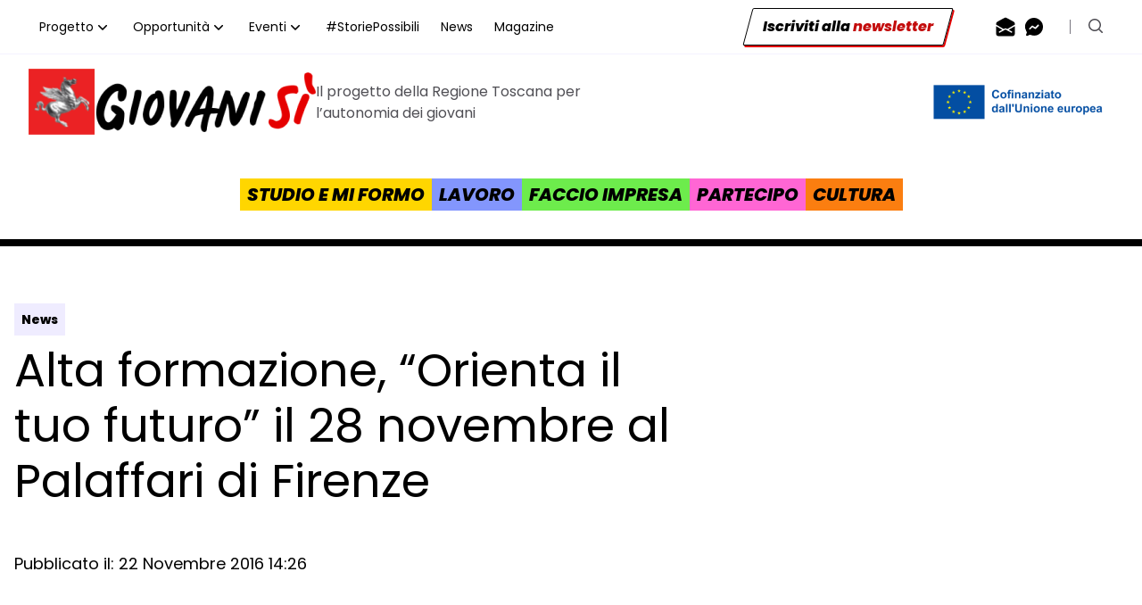

--- FILE ---
content_type: text/html; charset=UTF-8
request_url: https://giovanisi.it/2016/11/alta-formazione-orienta-il-tuo-futuro-il-28-novembre-al-palaffari-di-firenze/
body_size: 26379
content:
<!doctype html>
<html class="scroll-smooth" lang="it-IT">

<head>
  <meta charset="utf-8">
  <meta name="viewport" content="width=device-width, initial-scale=1">
    			<script type="text/javascript" class="_iub_cs_skip">
				var _iub = _iub || {};
				_iub.csConfiguration = _iub.csConfiguration || {};
				_iub.csConfiguration.siteId = "3623361";
				_iub.csConfiguration.cookiePolicyId = "21720523";
			</script>
			<script class="_iub_cs_skip" src="https://cs.iubenda.com/autoblocking/3623361.js"></script>
			
<!-- MapPress Easy Google Maps Version:2.88.19PRO (https://www.mappresspro.com) -->
<meta name='robots' content='index, follow, max-image-preview:large, max-snippet:-1, max-video-preview:-1' />
	<style>img:is([sizes="auto" i], [sizes^="auto," i]) { contain-intrinsic-size: 3000px 1500px }</style>
	
	<!-- This site is optimized with the Yoast SEO Premium plugin v24.2 (Yoast SEO v25.9) - https://yoast.com/wordpress/plugins/seo/ -->
	<title>Alta formazione, &quot;Orienta il tuo futuro&quot; il 28 novembre al Palaffari di Firenze - Giovanisì</title>
	<link rel="canonical" href="https://giovanisi.it/2016/11/alta-formazione-orienta-il-tuo-futuro-il-28-novembre-al-palaffari-di-firenze/" />
	<meta property="og:locale" content="it_IT" />
	<meta property="og:type" content="article" />
	<meta property="og:title" content="Alta formazione, &quot;Orienta il tuo futuro&quot; il 28 novembre al Palaffari di Firenze" />
	<meta property="og:description" content="Laboratori di orientamento all&#8217;alta formazione per i settori economici strategici: agro e bio, scienze della vita, turismo e beni culturali, meccanica,  design, ambiente e energia, sociale e terzo settore, digital, robotica e fabbrica intelligente. Una Tavola rotonda con rappresentanti delle imprese, una sessione di jobplacement  per laureati. Punti informativi di Giovanisì, il progetto della Regione &hellip; Continued" />
	<meta property="og:url" content="https://giovanisi.it/2016/11/alta-formazione-orienta-il-tuo-futuro-il-28-novembre-al-palaffari-di-firenze/" />
	<meta property="og:site_name" content="Giovanisì" />
	<meta property="article:publisher" content="https://www.facebook.com/GiovanisiRegioneToscana" />
	<meta property="article:published_time" content="2016-11-22T13:26:19+00:00" />
	<meta property="article:modified_time" content="2024-05-02T10:26:07+00:00" />
	<meta property="og:image" content="https://giovanisi.it/wp-content/uploads/2016/11/orienta-il-tuo-futuro.jpg" />
	<meta name="author" content="giovanisì" />
	<meta name="twitter:card" content="summary_large_image" />
	<meta name="twitter:creator" content="@giovanisi" />
	<meta name="twitter:site" content="@giovanisi" />
	<meta name="twitter:label1" content="Scritto da" />
	<meta name="twitter:data1" content="giovanisì" />
	<meta name="twitter:label2" content="Tempo di lettura stimato" />
	<meta name="twitter:data2" content="3 minuti" />
	<script type="application/ld+json" class="yoast-schema-graph">{"@context":"https://schema.org","@graph":[{"@type":"Article","@id":"https://giovanisi.it/2016/11/alta-formazione-orienta-il-tuo-futuro-il-28-novembre-al-palaffari-di-firenze/#article","isPartOf":{"@id":"https://giovanisi.it/2016/11/alta-formazione-orienta-il-tuo-futuro-il-28-novembre-al-palaffari-di-firenze/"},"author":{"name":"giovanisì","@id":"https://giovanisi.it/#/schema/person/4521e885c074bd23ccdfecdc98b58876"},"headline":"Alta formazione, &#8220;Orienta il tuo futuro&#8221; il 28 novembre al Palaffari di Firenze","datePublished":"2016-11-22T13:26:19+00:00","dateModified":"2024-05-02T10:26:07+00:00","mainEntityOfPage":{"@id":"https://giovanisi.it/2016/11/alta-formazione-orienta-il-tuo-futuro-il-28-novembre-al-palaffari-di-firenze/"},"wordCount":650,"publisher":{"@id":"https://giovanisi.it/#organization"},"image":{"@id":"https://giovanisi.it/2016/11/alta-formazione-orienta-il-tuo-futuro-il-28-novembre-al-palaffari-di-firenze/#primaryimage"},"thumbnailUrl":"https://giovanisi.it/app/uploads/2016/11/orienta-il-tuo-futuro.jpg","keywords":["alta formazione","Corner informativo Giovanisì","jobplacement","orientamento"],"articleSection":["Studio e mi formo"],"inLanguage":"it-IT"},{"@type":"WebPage","@id":"https://giovanisi.it/2016/11/alta-formazione-orienta-il-tuo-futuro-il-28-novembre-al-palaffari-di-firenze/","url":"https://giovanisi.it/2016/11/alta-formazione-orienta-il-tuo-futuro-il-28-novembre-al-palaffari-di-firenze/","name":"Alta formazione, \"Orienta il tuo futuro\" il 28 novembre al Palaffari di Firenze - Giovanisì","isPartOf":{"@id":"https://giovanisi.it/#website"},"primaryImageOfPage":{"@id":"https://giovanisi.it/2016/11/alta-formazione-orienta-il-tuo-futuro-il-28-novembre-al-palaffari-di-firenze/#primaryimage"},"image":{"@id":"https://giovanisi.it/2016/11/alta-formazione-orienta-il-tuo-futuro-il-28-novembre-al-palaffari-di-firenze/#primaryimage"},"thumbnailUrl":"https://giovanisi.it/app/uploads/2016/11/orienta-il-tuo-futuro.jpg","datePublished":"2016-11-22T13:26:19+00:00","dateModified":"2024-05-02T10:26:07+00:00","breadcrumb":{"@id":"https://giovanisi.it/2016/11/alta-formazione-orienta-il-tuo-futuro-il-28-novembre-al-palaffari-di-firenze/#breadcrumb"},"inLanguage":"it-IT","potentialAction":[{"@type":"ReadAction","target":["https://giovanisi.it/2016/11/alta-formazione-orienta-il-tuo-futuro-il-28-novembre-al-palaffari-di-firenze/"]}]},{"@type":"ImageObject","inLanguage":"it-IT","@id":"https://giovanisi.it/2016/11/alta-formazione-orienta-il-tuo-futuro-il-28-novembre-al-palaffari-di-firenze/#primaryimage","url":"https://giovanisi.it/app/uploads/2016/11/orienta-il-tuo-futuro.jpg","contentUrl":"https://giovanisi.it/app/uploads/2016/11/orienta-il-tuo-futuro.jpg"},{"@type":"BreadcrumbList","@id":"https://giovanisi.it/2016/11/alta-formazione-orienta-il-tuo-futuro-il-28-novembre-al-palaffari-di-firenze/#breadcrumb","itemListElement":[{"@type":"ListItem","position":1,"name":"Home","item":"https://giovanisi.it/"},{"@type":"ListItem","position":2,"name":"Alta formazione, &#8220;Orienta il tuo futuro&#8221; il 28 novembre al Palaffari di Firenze"}]},{"@type":"WebSite","@id":"https://giovanisi.it/#website","url":"https://giovanisi.it/","name":"Giovanisì","description":"Il progetto della Regione Toscana per l’autonomia dei giovani","publisher":{"@id":"https://giovanisi.it/#organization"},"potentialAction":[{"@type":"SearchAction","target":{"@type":"EntryPoint","urlTemplate":"https://giovanisi.it/?s={search_term_string}"},"query-input":{"@type":"PropertyValueSpecification","valueRequired":true,"valueName":"search_term_string"}}],"inLanguage":"it-IT"},{"@type":"Organization","@id":"https://giovanisi.it/#organization","name":"Giovanisì - Regione Toscana","url":"https://giovanisi.it/","logo":{"@type":"ImageObject","inLanguage":"it-IT","@id":"https://giovanisi.it/#/schema/logo/image/","url":"https://giovanisi.it/app/uploads/2019/07/logo.png","contentUrl":"https://giovanisi.it/app/uploads/2019/07/logo.png","width":339,"height":92,"caption":"Giovanisì - Regione Toscana"},"image":{"@id":"https://giovanisi.it/#/schema/logo/image/"},"sameAs":["https://www.facebook.com/GiovanisiRegioneToscana","https://x.com/giovanisi","https://www.instagram.com/giovanisi.it/"]},{"@type":"Person","@id":"https://giovanisi.it/#/schema/person/4521e885c074bd23ccdfecdc98b58876","name":"giovanisì","image":{"@type":"ImageObject","inLanguage":"it-IT","@id":"https://giovanisi.it/#/schema/person/image/","url":"https://secure.gravatar.com/avatar/1b95e125801c37a20a0ad0acc657d12791d2b23feca865d9fde5bf6e419edb17?s=96&d=mm&r=g","contentUrl":"https://secure.gravatar.com/avatar/1b95e125801c37a20a0ad0acc657d12791d2b23feca865d9fde5bf6e419edb17?s=96&d=mm&r=g","caption":"giovanisì"},"url":"https://giovanisi.it/author/giovanisi/"}]}</script>
	<!-- / Yoast SEO Premium plugin. -->


<link rel='dns-prefetch' href='//cdn.iubenda.com' />
<link rel="alternate" type="application/rss+xml" title="Giovanisì &raquo; Alta formazione, &#8220;Orienta il tuo futuro&#8221; il 28 novembre al Palaffari di Firenze Feed dei commenti" href="https://giovanisi.it/2016/11/alta-formazione-orienta-il-tuo-futuro-il-28-novembre-al-palaffari-di-firenze/feed/" />
<script>
window._wpemojiSettings = {"baseUrl":"https:\/\/s.w.org\/images\/core\/emoji\/16.0.1\/72x72\/","ext":".png","svgUrl":"https:\/\/s.w.org\/images\/core\/emoji\/16.0.1\/svg\/","svgExt":".svg","source":{"concatemoji":"https:\/\/giovanisi.it\/wp\/wp-includes\/js\/wp-emoji-release.min.js?ver=6.8.2"}};
/*! This file is auto-generated */
!function(s,n){var o,i,e;function c(e){try{var t={supportTests:e,timestamp:(new Date).valueOf()};sessionStorage.setItem(o,JSON.stringify(t))}catch(e){}}function p(e,t,n){e.clearRect(0,0,e.canvas.width,e.canvas.height),e.fillText(t,0,0);var t=new Uint32Array(e.getImageData(0,0,e.canvas.width,e.canvas.height).data),a=(e.clearRect(0,0,e.canvas.width,e.canvas.height),e.fillText(n,0,0),new Uint32Array(e.getImageData(0,0,e.canvas.width,e.canvas.height).data));return t.every(function(e,t){return e===a[t]})}function u(e,t){e.clearRect(0,0,e.canvas.width,e.canvas.height),e.fillText(t,0,0);for(var n=e.getImageData(16,16,1,1),a=0;a<n.data.length;a++)if(0!==n.data[a])return!1;return!0}function f(e,t,n,a){switch(t){case"flag":return n(e,"\ud83c\udff3\ufe0f\u200d\u26a7\ufe0f","\ud83c\udff3\ufe0f\u200b\u26a7\ufe0f")?!1:!n(e,"\ud83c\udde8\ud83c\uddf6","\ud83c\udde8\u200b\ud83c\uddf6")&&!n(e,"\ud83c\udff4\udb40\udc67\udb40\udc62\udb40\udc65\udb40\udc6e\udb40\udc67\udb40\udc7f","\ud83c\udff4\u200b\udb40\udc67\u200b\udb40\udc62\u200b\udb40\udc65\u200b\udb40\udc6e\u200b\udb40\udc67\u200b\udb40\udc7f");case"emoji":return!a(e,"\ud83e\udedf")}return!1}function g(e,t,n,a){var r="undefined"!=typeof WorkerGlobalScope&&self instanceof WorkerGlobalScope?new OffscreenCanvas(300,150):s.createElement("canvas"),o=r.getContext("2d",{willReadFrequently:!0}),i=(o.textBaseline="top",o.font="600 32px Arial",{});return e.forEach(function(e){i[e]=t(o,e,n,a)}),i}function t(e){var t=s.createElement("script");t.src=e,t.defer=!0,s.head.appendChild(t)}"undefined"!=typeof Promise&&(o="wpEmojiSettingsSupports",i=["flag","emoji"],n.supports={everything:!0,everythingExceptFlag:!0},e=new Promise(function(e){s.addEventListener("DOMContentLoaded",e,{once:!0})}),new Promise(function(t){var n=function(){try{var e=JSON.parse(sessionStorage.getItem(o));if("object"==typeof e&&"number"==typeof e.timestamp&&(new Date).valueOf()<e.timestamp+604800&&"object"==typeof e.supportTests)return e.supportTests}catch(e){}return null}();if(!n){if("undefined"!=typeof Worker&&"undefined"!=typeof OffscreenCanvas&&"undefined"!=typeof URL&&URL.createObjectURL&&"undefined"!=typeof Blob)try{var e="postMessage("+g.toString()+"("+[JSON.stringify(i),f.toString(),p.toString(),u.toString()].join(",")+"));",a=new Blob([e],{type:"text/javascript"}),r=new Worker(URL.createObjectURL(a),{name:"wpTestEmojiSupports"});return void(r.onmessage=function(e){c(n=e.data),r.terminate(),t(n)})}catch(e){}c(n=g(i,f,p,u))}t(n)}).then(function(e){for(var t in e)n.supports[t]=e[t],n.supports.everything=n.supports.everything&&n.supports[t],"flag"!==t&&(n.supports.everythingExceptFlag=n.supports.everythingExceptFlag&&n.supports[t]);n.supports.everythingExceptFlag=n.supports.everythingExceptFlag&&!n.supports.flag,n.DOMReady=!1,n.readyCallback=function(){n.DOMReady=!0}}).then(function(){return e}).then(function(){var e;n.supports.everything||(n.readyCallback(),(e=n.source||{}).concatemoji?t(e.concatemoji):e.wpemoji&&e.twemoji&&(t(e.twemoji),t(e.wpemoji)))}))}((window,document),window._wpemojiSettings);
</script>
<style id='wp-emoji-styles-inline-css'>

	img.wp-smiley, img.emoji {
		display: inline !important;
		border: none !important;
		box-shadow: none !important;
		height: 1em !important;
		width: 1em !important;
		margin: 0 0.07em !important;
		vertical-align: -0.1em !important;
		background: none !important;
		padding: 0 !important;
	}
</style>
<link rel='stylesheet' id='wp-block-library-css' href='https://giovanisi.it/wp/wp-includes/css/dist/block-library/style.min.css?ver=6.8.2' media='all' />
<link rel='stylesheet' id='mappress-css' href='https://giovanisi.it/app/plugins/mappress-google-maps-for-wordpress/css/mappress.css?ver=2.88.19PRO' media='all' />
<style id='global-styles-inline-css'>
:root{--wp--preset--aspect-ratio--square: 1;--wp--preset--aspect-ratio--4-3: 4/3;--wp--preset--aspect-ratio--3-4: 3/4;--wp--preset--aspect-ratio--3-2: 3/2;--wp--preset--aspect-ratio--2-3: 2/3;--wp--preset--aspect-ratio--16-9: 16/9;--wp--preset--aspect-ratio--9-16: 9/16;--wp--preset--color--black: #000;--wp--preset--color--cyan-bluish-gray: #abb8c3;--wp--preset--color--white: #fff;--wp--preset--color--pale-pink: #f78da7;--wp--preset--color--vivid-red: #cf2e2e;--wp--preset--color--luminous-vivid-orange: #ff6900;--wp--preset--color--luminous-vivid-amber: #fcb900;--wp--preset--color--light-green-cyan: #7bdcb5;--wp--preset--color--vivid-green-cyan: #00d084;--wp--preset--color--pale-cyan-blue: #8ed1fc;--wp--preset--color--vivid-cyan-blue: #0693e3;--wp--preset--color--vivid-purple: #9b51e0;--wp--preset--color--inherit: inherit;--wp--preset--color--current: currentcolor;--wp--preset--color--transparent: transparent;--wp--preset--color--slate-50: #f8fafc;--wp--preset--color--slate-100: #f1f5f9;--wp--preset--color--slate-200: #e2e8f0;--wp--preset--color--slate-300: #cbd5e1;--wp--preset--color--slate-400: #94a3b8;--wp--preset--color--slate-500: #64748b;--wp--preset--color--slate-600: #475569;--wp--preset--color--slate-700: #334155;--wp--preset--color--slate-800: #1e293b;--wp--preset--color--slate-900: #0f172a;--wp--preset--color--slate-950: #020617;--wp--preset--color--gray-50: #f9fafb;--wp--preset--color--gray-100: #f3f4f6;--wp--preset--color--gray-200: #e5e7eb;--wp--preset--color--gray-300: #d1d5db;--wp--preset--color--gray-400: #9ca3af;--wp--preset--color--gray-500: #6b7280;--wp--preset--color--gray-600: #4b5563;--wp--preset--color--gray-700: #374151;--wp--preset--color--gray-800: #1f2937;--wp--preset--color--gray-900: #111827;--wp--preset--color--gray-950: #030712;--wp--preset--color--zinc-50: #fafafa;--wp--preset--color--zinc-100: #f4f4f5;--wp--preset--color--zinc-200: #e4e4e7;--wp--preset--color--zinc-300: #d4d4d8;--wp--preset--color--zinc-400: #a1a1aa;--wp--preset--color--zinc-500: #71717a;--wp--preset--color--zinc-600: #52525b;--wp--preset--color--zinc-700: #3f3f46;--wp--preset--color--zinc-800: #27272a;--wp--preset--color--zinc-900: #18181b;--wp--preset--color--zinc-950: #09090b;--wp--preset--color--neutral-50: #fafafa;--wp--preset--color--neutral-100: #f5f5f5;--wp--preset--color--neutral-200: #e5e5e5;--wp--preset--color--neutral-300: #d4d4d4;--wp--preset--color--neutral-400: #a3a3a3;--wp--preset--color--neutral-500: #737373;--wp--preset--color--neutral-600: #525252;--wp--preset--color--neutral-700: #404040;--wp--preset--color--neutral-800: #262626;--wp--preset--color--neutral-900: #171717;--wp--preset--color--neutral-950: #0a0a0a;--wp--preset--color--stone-50: #fafaf9;--wp--preset--color--stone-100: #f5f5f4;--wp--preset--color--stone-200: #e7e5e4;--wp--preset--color--stone-300: #d6d3d1;--wp--preset--color--stone-400: #a8a29e;--wp--preset--color--stone-500: #78716c;--wp--preset--color--stone-600: #57534e;--wp--preset--color--stone-700: #44403c;--wp--preset--color--stone-800: #292524;--wp--preset--color--stone-900: #1c1917;--wp--preset--color--stone-950: #0c0a09;--wp--preset--color--red-50: #fef2f2;--wp--preset--color--red-100: #fee2e2;--wp--preset--color--red-200: #fecaca;--wp--preset--color--red-300: #fca5a5;--wp--preset--color--red-400: #f87171;--wp--preset--color--red-500: #ef4444;--wp--preset--color--red-600: #dc2626;--wp--preset--color--red-700: #b91c1c;--wp--preset--color--red-800: #991b1b;--wp--preset--color--red-900: #7f1d1d;--wp--preset--color--red-950: #450a0a;--wp--preset--color--orange-50: #fff7ed;--wp--preset--color--orange-100: #ffedd5;--wp--preset--color--orange-200: #fed7aa;--wp--preset--color--orange-300: #fdba74;--wp--preset--color--orange-400: #fb923c;--wp--preset--color--orange-500: #f97316;--wp--preset--color--orange-600: #ea580c;--wp--preset--color--orange-700: #c2410c;--wp--preset--color--orange-800: #9a3412;--wp--preset--color--orange-900: #7c2d12;--wp--preset--color--orange-950: #431407;--wp--preset--color--amber-50: #fffbeb;--wp--preset--color--amber-100: #fef3c7;--wp--preset--color--amber-200: #fde68a;--wp--preset--color--amber-300: #fcd34d;--wp--preset--color--amber-400: #fbbf24;--wp--preset--color--amber-500: #f59e0b;--wp--preset--color--amber-600: #d97706;--wp--preset--color--amber-700: #b45309;--wp--preset--color--amber-800: #92400e;--wp--preset--color--amber-900: #78350f;--wp--preset--color--amber-950: #451a03;--wp--preset--color--yellow-50: #fefce8;--wp--preset--color--yellow-100: #fef9c3;--wp--preset--color--yellow-200: #fef08a;--wp--preset--color--yellow-300: #fde047;--wp--preset--color--yellow-400: #facc15;--wp--preset--color--yellow-500: #eab308;--wp--preset--color--yellow-600: #ca8a04;--wp--preset--color--yellow-700: #a16207;--wp--preset--color--yellow-800: #854d0e;--wp--preset--color--yellow-900: #713f12;--wp--preset--color--yellow-950: #422006;--wp--preset--color--lime-50: #f7fee7;--wp--preset--color--lime-100: #ecfccb;--wp--preset--color--lime-200: #d9f99d;--wp--preset--color--lime-300: #bef264;--wp--preset--color--lime-400: #a3e635;--wp--preset--color--lime-500: #84cc16;--wp--preset--color--lime-600: #65a30d;--wp--preset--color--lime-700: #4d7c0f;--wp--preset--color--lime-800: #3f6212;--wp--preset--color--lime-900: #365314;--wp--preset--color--lime-950: #1a2e05;--wp--preset--color--green-50: #f0fdf4;--wp--preset--color--green-100: #dcfce7;--wp--preset--color--green-200: #bbf7d0;--wp--preset--color--green-300: #86efac;--wp--preset--color--green-400: #4ade80;--wp--preset--color--green-500: #22c55e;--wp--preset--color--green-600: #16a34a;--wp--preset--color--green-700: #15803d;--wp--preset--color--green-800: #166534;--wp--preset--color--green-900: #14532d;--wp--preset--color--green-950: #052e16;--wp--preset--color--emerald-50: #ecfdf5;--wp--preset--color--emerald-100: #d1fae5;--wp--preset--color--emerald-200: #a7f3d0;--wp--preset--color--emerald-300: #6ee7b7;--wp--preset--color--emerald-400: #34d399;--wp--preset--color--emerald-500: #10b981;--wp--preset--color--emerald-600: #059669;--wp--preset--color--emerald-700: #047857;--wp--preset--color--emerald-800: #065f46;--wp--preset--color--emerald-900: #064e3b;--wp--preset--color--emerald-950: #022c22;--wp--preset--color--teal-50: #f0fdfa;--wp--preset--color--teal-100: #ccfbf1;--wp--preset--color--teal-200: #99f6e4;--wp--preset--color--teal-300: #5eead4;--wp--preset--color--teal-400: #2dd4bf;--wp--preset--color--teal-500: #14b8a6;--wp--preset--color--teal-600: #0d9488;--wp--preset--color--teal-700: #0f766e;--wp--preset--color--teal-800: #115e59;--wp--preset--color--teal-900: #134e4a;--wp--preset--color--teal-950: #042f2e;--wp--preset--color--cyan-50: #ecfeff;--wp--preset--color--cyan-100: #cffafe;--wp--preset--color--cyan-200: #a5f3fc;--wp--preset--color--cyan-300: #67e8f9;--wp--preset--color--cyan-400: #22d3ee;--wp--preset--color--cyan-500: #06b6d4;--wp--preset--color--cyan-600: #0891b2;--wp--preset--color--cyan-700: #0e7490;--wp--preset--color--cyan-800: #155e75;--wp--preset--color--cyan-900: #164e63;--wp--preset--color--cyan-950: #083344;--wp--preset--color--sky-50: #f0f9ff;--wp--preset--color--sky-100: #e0f2fe;--wp--preset--color--sky-200: #bae6fd;--wp--preset--color--sky-300: #7dd3fc;--wp--preset--color--sky-400: #38bdf8;--wp--preset--color--sky-500: #0ea5e9;--wp--preset--color--sky-600: #0284c7;--wp--preset--color--sky-700: #0369a1;--wp--preset--color--sky-800: #075985;--wp--preset--color--sky-900: #0c4a6e;--wp--preset--color--sky-950: #082f49;--wp--preset--color--blue-50: #eff6ff;--wp--preset--color--blue-100: #dbeafe;--wp--preset--color--blue-200: #bfdbfe;--wp--preset--color--blue-300: #93c5fd;--wp--preset--color--blue-400: #60a5fa;--wp--preset--color--blue-500: #3b82f6;--wp--preset--color--blue-600: #2563eb;--wp--preset--color--blue-700: #1d4ed8;--wp--preset--color--blue-800: #1e40af;--wp--preset--color--blue-900: #1e3a8a;--wp--preset--color--blue-950: #172554;--wp--preset--color--indigo-50: #eef2ff;--wp--preset--color--indigo-100: #e0e7ff;--wp--preset--color--indigo-200: #c7d2fe;--wp--preset--color--indigo-300: #a5b4fc;--wp--preset--color--indigo-400: #818cf8;--wp--preset--color--indigo-500: #6366f1;--wp--preset--color--indigo-600: #4f46e5;--wp--preset--color--indigo-700: #4338ca;--wp--preset--color--indigo-800: #3730a3;--wp--preset--color--indigo-900: #312e81;--wp--preset--color--indigo-950: #1e1b4b;--wp--preset--color--violet-50: #f5f3ff;--wp--preset--color--violet-100: #ede9fe;--wp--preset--color--violet-200: #ddd6fe;--wp--preset--color--violet-300: #c4b5fd;--wp--preset--color--violet-400: #a78bfa;--wp--preset--color--violet-500: #8b5cf6;--wp--preset--color--violet-600: #7c3aed;--wp--preset--color--violet-700: #6d28d9;--wp--preset--color--violet-800: #5b21b6;--wp--preset--color--violet-900: #4c1d95;--wp--preset--color--violet-950: #2e1065;--wp--preset--color--purple-50: #faf5ff;--wp--preset--color--purple-100: #f3e8ff;--wp--preset--color--purple-200: #e9d5ff;--wp--preset--color--purple-300: #d8b4fe;--wp--preset--color--purple-400: #c084fc;--wp--preset--color--purple-500: #a855f7;--wp--preset--color--purple-600: #9333ea;--wp--preset--color--purple-700: #7e22ce;--wp--preset--color--purple-800: #6b21a8;--wp--preset--color--purple-900: #581c87;--wp--preset--color--purple-950: #3b0764;--wp--preset--color--fuchsia-50: #fdf4ff;--wp--preset--color--fuchsia-100: #fae8ff;--wp--preset--color--fuchsia-200: #f5d0fe;--wp--preset--color--fuchsia-300: #f0abfc;--wp--preset--color--fuchsia-400: #e879f9;--wp--preset--color--fuchsia-500: #d946ef;--wp--preset--color--fuchsia-600: #c026d3;--wp--preset--color--fuchsia-700: #a21caf;--wp--preset--color--fuchsia-800: #86198f;--wp--preset--color--fuchsia-900: #701a75;--wp--preset--color--fuchsia-950: #4a044e;--wp--preset--color--pink-50: #fdf2f8;--wp--preset--color--pink-100: #fce7f3;--wp--preset--color--pink-200: #fbcfe8;--wp--preset--color--pink-300: #f9a8d4;--wp--preset--color--pink-400: #f472b6;--wp--preset--color--pink-500: #ec4899;--wp--preset--color--pink-600: #db2777;--wp--preset--color--pink-700: #be185d;--wp--preset--color--pink-800: #9d174d;--wp--preset--color--pink-900: #831843;--wp--preset--color--pink-950: #500724;--wp--preset--color--rose-50: #fff1f2;--wp--preset--color--rose-100: #ffe4e6;--wp--preset--color--rose-200: #fecdd3;--wp--preset--color--rose-300: #fda4af;--wp--preset--color--rose-400: #fb7185;--wp--preset--color--rose-500: #f43f5e;--wp--preset--color--rose-600: #e11d48;--wp--preset--color--rose-700: #be123c;--wp--preset--color--rose-800: #9f1239;--wp--preset--color--rose-900: #881337;--wp--preset--color--rose-950: #4c0519;--wp--preset--gradient--vivid-cyan-blue-to-vivid-purple: linear-gradient(135deg,rgba(6,147,227,1) 0%,rgb(155,81,224) 100%);--wp--preset--gradient--light-green-cyan-to-vivid-green-cyan: linear-gradient(135deg,rgb(122,220,180) 0%,rgb(0,208,130) 100%);--wp--preset--gradient--luminous-vivid-amber-to-luminous-vivid-orange: linear-gradient(135deg,rgba(252,185,0,1) 0%,rgba(255,105,0,1) 100%);--wp--preset--gradient--luminous-vivid-orange-to-vivid-red: linear-gradient(135deg,rgba(255,105,0,1) 0%,rgb(207,46,46) 100%);--wp--preset--gradient--very-light-gray-to-cyan-bluish-gray: linear-gradient(135deg,rgb(238,238,238) 0%,rgb(169,184,195) 100%);--wp--preset--gradient--cool-to-warm-spectrum: linear-gradient(135deg,rgb(74,234,220) 0%,rgb(151,120,209) 20%,rgb(207,42,186) 40%,rgb(238,44,130) 60%,rgb(251,105,98) 80%,rgb(254,248,76) 100%);--wp--preset--gradient--blush-light-purple: linear-gradient(135deg,rgb(255,206,236) 0%,rgb(152,150,240) 100%);--wp--preset--gradient--blush-bordeaux: linear-gradient(135deg,rgb(254,205,165) 0%,rgb(254,45,45) 50%,rgb(107,0,62) 100%);--wp--preset--gradient--luminous-dusk: linear-gradient(135deg,rgb(255,203,112) 0%,rgb(199,81,192) 50%,rgb(65,88,208) 100%);--wp--preset--gradient--pale-ocean: linear-gradient(135deg,rgb(255,245,203) 0%,rgb(182,227,212) 50%,rgb(51,167,181) 100%);--wp--preset--gradient--electric-grass: linear-gradient(135deg,rgb(202,248,128) 0%,rgb(113,206,126) 100%);--wp--preset--gradient--midnight: linear-gradient(135deg,rgb(2,3,129) 0%,rgb(40,116,252) 100%);--wp--preset--font-size--small: 13px;--wp--preset--font-size--medium: 20px;--wp--preset--font-size--large: 36px;--wp--preset--font-size--x-large: 42px;--wp--preset--font-size--xs: 0.75rem;--wp--preset--font-size--sm: 0.875rem;--wp--preset--font-size--base: 1rem;--wp--preset--font-size--lg: 1.125rem;--wp--preset--font-size--xl: 1.25rem;--wp--preset--font-size--2-xl: 1.5rem;--wp--preset--font-size--3-xl: 1.875rem;--wp--preset--font-size--4-xl: 2.25rem;--wp--preset--font-size--5-xl: 3rem;--wp--preset--font-size--6-xl: 3.75rem;--wp--preset--font-size--7-xl: 4.5rem;--wp--preset--font-size--8-xl: 6rem;--wp--preset--font-size--9-xl: 8rem;--wp--preset--font-family--sans: ui-sans-serif,system-ui,sans-serif,"Apple Color Emoji","Segoe UI Emoji","Segoe UI Symbol","Noto Color Emoji";--wp--preset--font-family--serif: ui-serif,Georgia,Cambria,"Times New Roman",Times,serif;--wp--preset--font-family--mono: ui-monospace,SFMono-Regular,Menlo,Monaco,Consolas,"Liberation Mono","Courier New",monospace;--wp--preset--spacing--20: 0.44rem;--wp--preset--spacing--30: 0.67rem;--wp--preset--spacing--40: 1rem;--wp--preset--spacing--50: 1.5rem;--wp--preset--spacing--60: 2.25rem;--wp--preset--spacing--70: 3.38rem;--wp--preset--spacing--80: 5.06rem;--wp--preset--shadow--natural: 6px 6px 9px rgba(0, 0, 0, 0.2);--wp--preset--shadow--deep: 12px 12px 50px rgba(0, 0, 0, 0.4);--wp--preset--shadow--sharp: 6px 6px 0px rgba(0, 0, 0, 0.2);--wp--preset--shadow--outlined: 6px 6px 0px -3px rgba(255, 255, 255, 1), 6px 6px rgba(0, 0, 0, 1);--wp--preset--shadow--crisp: 6px 6px 0px rgba(0, 0, 0, 1);}:where(body) { margin: 0; }.wp-site-blocks > .alignleft { float: left; margin-right: 2em; }.wp-site-blocks > .alignright { float: right; margin-left: 2em; }.wp-site-blocks > .aligncenter { justify-content: center; margin-left: auto; margin-right: auto; }:where(.wp-site-blocks) > * { margin-block-start: 24px; margin-block-end: 0; }:where(.wp-site-blocks) > :first-child { margin-block-start: 0; }:where(.wp-site-blocks) > :last-child { margin-block-end: 0; }:root { --wp--style--block-gap: 24px; }:root :where(.is-layout-flow) > :first-child{margin-block-start: 0;}:root :where(.is-layout-flow) > :last-child{margin-block-end: 0;}:root :where(.is-layout-flow) > *{margin-block-start: 24px;margin-block-end: 0;}:root :where(.is-layout-constrained) > :first-child{margin-block-start: 0;}:root :where(.is-layout-constrained) > :last-child{margin-block-end: 0;}:root :where(.is-layout-constrained) > *{margin-block-start: 24px;margin-block-end: 0;}:root :where(.is-layout-flex){gap: 24px;}:root :where(.is-layout-grid){gap: 24px;}.is-layout-flow > .alignleft{float: left;margin-inline-start: 0;margin-inline-end: 2em;}.is-layout-flow > .alignright{float: right;margin-inline-start: 2em;margin-inline-end: 0;}.is-layout-flow > .aligncenter{margin-left: auto !important;margin-right: auto !important;}.is-layout-constrained > .alignleft{float: left;margin-inline-start: 0;margin-inline-end: 2em;}.is-layout-constrained > .alignright{float: right;margin-inline-start: 2em;margin-inline-end: 0;}.is-layout-constrained > .aligncenter{margin-left: auto !important;margin-right: auto !important;}.is-layout-constrained > :where(:not(.alignleft):not(.alignright):not(.alignfull)){margin-left: auto !important;margin-right: auto !important;}body .is-layout-flex{display: flex;}.is-layout-flex{flex-wrap: wrap;align-items: center;}.is-layout-flex > :is(*, div){margin: 0;}body .is-layout-grid{display: grid;}.is-layout-grid > :is(*, div){margin: 0;}body{font-family: Poppins;padding-top: 0px;padding-right: 0px;padding-bottom: 0px;padding-left: 0px;}a:where(:not(.wp-element-button)){text-decoration: underline;}:root :where(.wp-element-button, .wp-block-button__link){background-color: #32373c;border-width: 0;color: #fff;font-family: inherit;font-size: inherit;line-height: inherit;padding: calc(0.667em + 2px) calc(1.333em + 2px);text-decoration: none;}.has-black-color{color: var(--wp--preset--color--black) !important;}.has-cyan-bluish-gray-color{color: var(--wp--preset--color--cyan-bluish-gray) !important;}.has-white-color{color: var(--wp--preset--color--white) !important;}.has-pale-pink-color{color: var(--wp--preset--color--pale-pink) !important;}.has-vivid-red-color{color: var(--wp--preset--color--vivid-red) !important;}.has-luminous-vivid-orange-color{color: var(--wp--preset--color--luminous-vivid-orange) !important;}.has-luminous-vivid-amber-color{color: var(--wp--preset--color--luminous-vivid-amber) !important;}.has-light-green-cyan-color{color: var(--wp--preset--color--light-green-cyan) !important;}.has-vivid-green-cyan-color{color: var(--wp--preset--color--vivid-green-cyan) !important;}.has-pale-cyan-blue-color{color: var(--wp--preset--color--pale-cyan-blue) !important;}.has-vivid-cyan-blue-color{color: var(--wp--preset--color--vivid-cyan-blue) !important;}.has-vivid-purple-color{color: var(--wp--preset--color--vivid-purple) !important;}.has-inherit-color{color: var(--wp--preset--color--inherit) !important;}.has-current-color{color: var(--wp--preset--color--current) !important;}.has-transparent-color{color: var(--wp--preset--color--transparent) !important;}.has-slate-50-color{color: var(--wp--preset--color--slate-50) !important;}.has-slate-100-color{color: var(--wp--preset--color--slate-100) !important;}.has-slate-200-color{color: var(--wp--preset--color--slate-200) !important;}.has-slate-300-color{color: var(--wp--preset--color--slate-300) !important;}.has-slate-400-color{color: var(--wp--preset--color--slate-400) !important;}.has-slate-500-color{color: var(--wp--preset--color--slate-500) !important;}.has-slate-600-color{color: var(--wp--preset--color--slate-600) !important;}.has-slate-700-color{color: var(--wp--preset--color--slate-700) !important;}.has-slate-800-color{color: var(--wp--preset--color--slate-800) !important;}.has-slate-900-color{color: var(--wp--preset--color--slate-900) !important;}.has-slate-950-color{color: var(--wp--preset--color--slate-950) !important;}.has-gray-50-color{color: var(--wp--preset--color--gray-50) !important;}.has-gray-100-color{color: var(--wp--preset--color--gray-100) !important;}.has-gray-200-color{color: var(--wp--preset--color--gray-200) !important;}.has-gray-300-color{color: var(--wp--preset--color--gray-300) !important;}.has-gray-400-color{color: var(--wp--preset--color--gray-400) !important;}.has-gray-500-color{color: var(--wp--preset--color--gray-500) !important;}.has-gray-600-color{color: var(--wp--preset--color--gray-600) !important;}.has-gray-700-color{color: var(--wp--preset--color--gray-700) !important;}.has-gray-800-color{color: var(--wp--preset--color--gray-800) !important;}.has-gray-900-color{color: var(--wp--preset--color--gray-900) !important;}.has-gray-950-color{color: var(--wp--preset--color--gray-950) !important;}.has-zinc-50-color{color: var(--wp--preset--color--zinc-50) !important;}.has-zinc-100-color{color: var(--wp--preset--color--zinc-100) !important;}.has-zinc-200-color{color: var(--wp--preset--color--zinc-200) !important;}.has-zinc-300-color{color: var(--wp--preset--color--zinc-300) !important;}.has-zinc-400-color{color: var(--wp--preset--color--zinc-400) !important;}.has-zinc-500-color{color: var(--wp--preset--color--zinc-500) !important;}.has-zinc-600-color{color: var(--wp--preset--color--zinc-600) !important;}.has-zinc-700-color{color: var(--wp--preset--color--zinc-700) !important;}.has-zinc-800-color{color: var(--wp--preset--color--zinc-800) !important;}.has-zinc-900-color{color: var(--wp--preset--color--zinc-900) !important;}.has-zinc-950-color{color: var(--wp--preset--color--zinc-950) !important;}.has-neutral-50-color{color: var(--wp--preset--color--neutral-50) !important;}.has-neutral-100-color{color: var(--wp--preset--color--neutral-100) !important;}.has-neutral-200-color{color: var(--wp--preset--color--neutral-200) !important;}.has-neutral-300-color{color: var(--wp--preset--color--neutral-300) !important;}.has-neutral-400-color{color: var(--wp--preset--color--neutral-400) !important;}.has-neutral-500-color{color: var(--wp--preset--color--neutral-500) !important;}.has-neutral-600-color{color: var(--wp--preset--color--neutral-600) !important;}.has-neutral-700-color{color: var(--wp--preset--color--neutral-700) !important;}.has-neutral-800-color{color: var(--wp--preset--color--neutral-800) !important;}.has-neutral-900-color{color: var(--wp--preset--color--neutral-900) !important;}.has-neutral-950-color{color: var(--wp--preset--color--neutral-950) !important;}.has-stone-50-color{color: var(--wp--preset--color--stone-50) !important;}.has-stone-100-color{color: var(--wp--preset--color--stone-100) !important;}.has-stone-200-color{color: var(--wp--preset--color--stone-200) !important;}.has-stone-300-color{color: var(--wp--preset--color--stone-300) !important;}.has-stone-400-color{color: var(--wp--preset--color--stone-400) !important;}.has-stone-500-color{color: var(--wp--preset--color--stone-500) !important;}.has-stone-600-color{color: var(--wp--preset--color--stone-600) !important;}.has-stone-700-color{color: var(--wp--preset--color--stone-700) !important;}.has-stone-800-color{color: var(--wp--preset--color--stone-800) !important;}.has-stone-900-color{color: var(--wp--preset--color--stone-900) !important;}.has-stone-950-color{color: var(--wp--preset--color--stone-950) !important;}.has-red-50-color{color: var(--wp--preset--color--red-50) !important;}.has-red-100-color{color: var(--wp--preset--color--red-100) !important;}.has-red-200-color{color: var(--wp--preset--color--red-200) !important;}.has-red-300-color{color: var(--wp--preset--color--red-300) !important;}.has-red-400-color{color: var(--wp--preset--color--red-400) !important;}.has-red-500-color{color: var(--wp--preset--color--red-500) !important;}.has-red-600-color{color: var(--wp--preset--color--red-600) !important;}.has-red-700-color{color: var(--wp--preset--color--red-700) !important;}.has-red-800-color{color: var(--wp--preset--color--red-800) !important;}.has-red-900-color{color: var(--wp--preset--color--red-900) !important;}.has-red-950-color{color: var(--wp--preset--color--red-950) !important;}.has-orange-50-color{color: var(--wp--preset--color--orange-50) !important;}.has-orange-100-color{color: var(--wp--preset--color--orange-100) !important;}.has-orange-200-color{color: var(--wp--preset--color--orange-200) !important;}.has-orange-300-color{color: var(--wp--preset--color--orange-300) !important;}.has-orange-400-color{color: var(--wp--preset--color--orange-400) !important;}.has-orange-500-color{color: var(--wp--preset--color--orange-500) !important;}.has-orange-600-color{color: var(--wp--preset--color--orange-600) !important;}.has-orange-700-color{color: var(--wp--preset--color--orange-700) !important;}.has-orange-800-color{color: var(--wp--preset--color--orange-800) !important;}.has-orange-900-color{color: var(--wp--preset--color--orange-900) !important;}.has-orange-950-color{color: var(--wp--preset--color--orange-950) !important;}.has-amber-50-color{color: var(--wp--preset--color--amber-50) !important;}.has-amber-100-color{color: var(--wp--preset--color--amber-100) !important;}.has-amber-200-color{color: var(--wp--preset--color--amber-200) !important;}.has-amber-300-color{color: var(--wp--preset--color--amber-300) !important;}.has-amber-400-color{color: var(--wp--preset--color--amber-400) !important;}.has-amber-500-color{color: var(--wp--preset--color--amber-500) !important;}.has-amber-600-color{color: var(--wp--preset--color--amber-600) !important;}.has-amber-700-color{color: var(--wp--preset--color--amber-700) !important;}.has-amber-800-color{color: var(--wp--preset--color--amber-800) !important;}.has-amber-900-color{color: var(--wp--preset--color--amber-900) !important;}.has-amber-950-color{color: var(--wp--preset--color--amber-950) !important;}.has-yellow-50-color{color: var(--wp--preset--color--yellow-50) !important;}.has-yellow-100-color{color: var(--wp--preset--color--yellow-100) !important;}.has-yellow-200-color{color: var(--wp--preset--color--yellow-200) !important;}.has-yellow-300-color{color: var(--wp--preset--color--yellow-300) !important;}.has-yellow-400-color{color: var(--wp--preset--color--yellow-400) !important;}.has-yellow-500-color{color: var(--wp--preset--color--yellow-500) !important;}.has-yellow-600-color{color: var(--wp--preset--color--yellow-600) !important;}.has-yellow-700-color{color: var(--wp--preset--color--yellow-700) !important;}.has-yellow-800-color{color: var(--wp--preset--color--yellow-800) !important;}.has-yellow-900-color{color: var(--wp--preset--color--yellow-900) !important;}.has-yellow-950-color{color: var(--wp--preset--color--yellow-950) !important;}.has-lime-50-color{color: var(--wp--preset--color--lime-50) !important;}.has-lime-100-color{color: var(--wp--preset--color--lime-100) !important;}.has-lime-200-color{color: var(--wp--preset--color--lime-200) !important;}.has-lime-300-color{color: var(--wp--preset--color--lime-300) !important;}.has-lime-400-color{color: var(--wp--preset--color--lime-400) !important;}.has-lime-500-color{color: var(--wp--preset--color--lime-500) !important;}.has-lime-600-color{color: var(--wp--preset--color--lime-600) !important;}.has-lime-700-color{color: var(--wp--preset--color--lime-700) !important;}.has-lime-800-color{color: var(--wp--preset--color--lime-800) !important;}.has-lime-900-color{color: var(--wp--preset--color--lime-900) !important;}.has-lime-950-color{color: var(--wp--preset--color--lime-950) !important;}.has-green-50-color{color: var(--wp--preset--color--green-50) !important;}.has-green-100-color{color: var(--wp--preset--color--green-100) !important;}.has-green-200-color{color: var(--wp--preset--color--green-200) !important;}.has-green-300-color{color: var(--wp--preset--color--green-300) !important;}.has-green-400-color{color: var(--wp--preset--color--green-400) !important;}.has-green-500-color{color: var(--wp--preset--color--green-500) !important;}.has-green-600-color{color: var(--wp--preset--color--green-600) !important;}.has-green-700-color{color: var(--wp--preset--color--green-700) !important;}.has-green-800-color{color: var(--wp--preset--color--green-800) !important;}.has-green-900-color{color: var(--wp--preset--color--green-900) !important;}.has-green-950-color{color: var(--wp--preset--color--green-950) !important;}.has-emerald-50-color{color: var(--wp--preset--color--emerald-50) !important;}.has-emerald-100-color{color: var(--wp--preset--color--emerald-100) !important;}.has-emerald-200-color{color: var(--wp--preset--color--emerald-200) !important;}.has-emerald-300-color{color: var(--wp--preset--color--emerald-300) !important;}.has-emerald-400-color{color: var(--wp--preset--color--emerald-400) !important;}.has-emerald-500-color{color: var(--wp--preset--color--emerald-500) !important;}.has-emerald-600-color{color: var(--wp--preset--color--emerald-600) !important;}.has-emerald-700-color{color: var(--wp--preset--color--emerald-700) !important;}.has-emerald-800-color{color: var(--wp--preset--color--emerald-800) !important;}.has-emerald-900-color{color: var(--wp--preset--color--emerald-900) !important;}.has-emerald-950-color{color: var(--wp--preset--color--emerald-950) !important;}.has-teal-50-color{color: var(--wp--preset--color--teal-50) !important;}.has-teal-100-color{color: var(--wp--preset--color--teal-100) !important;}.has-teal-200-color{color: var(--wp--preset--color--teal-200) !important;}.has-teal-300-color{color: var(--wp--preset--color--teal-300) !important;}.has-teal-400-color{color: var(--wp--preset--color--teal-400) !important;}.has-teal-500-color{color: var(--wp--preset--color--teal-500) !important;}.has-teal-600-color{color: var(--wp--preset--color--teal-600) !important;}.has-teal-700-color{color: var(--wp--preset--color--teal-700) !important;}.has-teal-800-color{color: var(--wp--preset--color--teal-800) !important;}.has-teal-900-color{color: var(--wp--preset--color--teal-900) !important;}.has-teal-950-color{color: var(--wp--preset--color--teal-950) !important;}.has-cyan-50-color{color: var(--wp--preset--color--cyan-50) !important;}.has-cyan-100-color{color: var(--wp--preset--color--cyan-100) !important;}.has-cyan-200-color{color: var(--wp--preset--color--cyan-200) !important;}.has-cyan-300-color{color: var(--wp--preset--color--cyan-300) !important;}.has-cyan-400-color{color: var(--wp--preset--color--cyan-400) !important;}.has-cyan-500-color{color: var(--wp--preset--color--cyan-500) !important;}.has-cyan-600-color{color: var(--wp--preset--color--cyan-600) !important;}.has-cyan-700-color{color: var(--wp--preset--color--cyan-700) !important;}.has-cyan-800-color{color: var(--wp--preset--color--cyan-800) !important;}.has-cyan-900-color{color: var(--wp--preset--color--cyan-900) !important;}.has-cyan-950-color{color: var(--wp--preset--color--cyan-950) !important;}.has-sky-50-color{color: var(--wp--preset--color--sky-50) !important;}.has-sky-100-color{color: var(--wp--preset--color--sky-100) !important;}.has-sky-200-color{color: var(--wp--preset--color--sky-200) !important;}.has-sky-300-color{color: var(--wp--preset--color--sky-300) !important;}.has-sky-400-color{color: var(--wp--preset--color--sky-400) !important;}.has-sky-500-color{color: var(--wp--preset--color--sky-500) !important;}.has-sky-600-color{color: var(--wp--preset--color--sky-600) !important;}.has-sky-700-color{color: var(--wp--preset--color--sky-700) !important;}.has-sky-800-color{color: var(--wp--preset--color--sky-800) !important;}.has-sky-900-color{color: var(--wp--preset--color--sky-900) !important;}.has-sky-950-color{color: var(--wp--preset--color--sky-950) !important;}.has-blue-50-color{color: var(--wp--preset--color--blue-50) !important;}.has-blue-100-color{color: var(--wp--preset--color--blue-100) !important;}.has-blue-200-color{color: var(--wp--preset--color--blue-200) !important;}.has-blue-300-color{color: var(--wp--preset--color--blue-300) !important;}.has-blue-400-color{color: var(--wp--preset--color--blue-400) !important;}.has-blue-500-color{color: var(--wp--preset--color--blue-500) !important;}.has-blue-600-color{color: var(--wp--preset--color--blue-600) !important;}.has-blue-700-color{color: var(--wp--preset--color--blue-700) !important;}.has-blue-800-color{color: var(--wp--preset--color--blue-800) !important;}.has-blue-900-color{color: var(--wp--preset--color--blue-900) !important;}.has-blue-950-color{color: var(--wp--preset--color--blue-950) !important;}.has-indigo-50-color{color: var(--wp--preset--color--indigo-50) !important;}.has-indigo-100-color{color: var(--wp--preset--color--indigo-100) !important;}.has-indigo-200-color{color: var(--wp--preset--color--indigo-200) !important;}.has-indigo-300-color{color: var(--wp--preset--color--indigo-300) !important;}.has-indigo-400-color{color: var(--wp--preset--color--indigo-400) !important;}.has-indigo-500-color{color: var(--wp--preset--color--indigo-500) !important;}.has-indigo-600-color{color: var(--wp--preset--color--indigo-600) !important;}.has-indigo-700-color{color: var(--wp--preset--color--indigo-700) !important;}.has-indigo-800-color{color: var(--wp--preset--color--indigo-800) !important;}.has-indigo-900-color{color: var(--wp--preset--color--indigo-900) !important;}.has-indigo-950-color{color: var(--wp--preset--color--indigo-950) !important;}.has-violet-50-color{color: var(--wp--preset--color--violet-50) !important;}.has-violet-100-color{color: var(--wp--preset--color--violet-100) !important;}.has-violet-200-color{color: var(--wp--preset--color--violet-200) !important;}.has-violet-300-color{color: var(--wp--preset--color--violet-300) !important;}.has-violet-400-color{color: var(--wp--preset--color--violet-400) !important;}.has-violet-500-color{color: var(--wp--preset--color--violet-500) !important;}.has-violet-600-color{color: var(--wp--preset--color--violet-600) !important;}.has-violet-700-color{color: var(--wp--preset--color--violet-700) !important;}.has-violet-800-color{color: var(--wp--preset--color--violet-800) !important;}.has-violet-900-color{color: var(--wp--preset--color--violet-900) !important;}.has-violet-950-color{color: var(--wp--preset--color--violet-950) !important;}.has-purple-50-color{color: var(--wp--preset--color--purple-50) !important;}.has-purple-100-color{color: var(--wp--preset--color--purple-100) !important;}.has-purple-200-color{color: var(--wp--preset--color--purple-200) !important;}.has-purple-300-color{color: var(--wp--preset--color--purple-300) !important;}.has-purple-400-color{color: var(--wp--preset--color--purple-400) !important;}.has-purple-500-color{color: var(--wp--preset--color--purple-500) !important;}.has-purple-600-color{color: var(--wp--preset--color--purple-600) !important;}.has-purple-700-color{color: var(--wp--preset--color--purple-700) !important;}.has-purple-800-color{color: var(--wp--preset--color--purple-800) !important;}.has-purple-900-color{color: var(--wp--preset--color--purple-900) !important;}.has-purple-950-color{color: var(--wp--preset--color--purple-950) !important;}.has-fuchsia-50-color{color: var(--wp--preset--color--fuchsia-50) !important;}.has-fuchsia-100-color{color: var(--wp--preset--color--fuchsia-100) !important;}.has-fuchsia-200-color{color: var(--wp--preset--color--fuchsia-200) !important;}.has-fuchsia-300-color{color: var(--wp--preset--color--fuchsia-300) !important;}.has-fuchsia-400-color{color: var(--wp--preset--color--fuchsia-400) !important;}.has-fuchsia-500-color{color: var(--wp--preset--color--fuchsia-500) !important;}.has-fuchsia-600-color{color: var(--wp--preset--color--fuchsia-600) !important;}.has-fuchsia-700-color{color: var(--wp--preset--color--fuchsia-700) !important;}.has-fuchsia-800-color{color: var(--wp--preset--color--fuchsia-800) !important;}.has-fuchsia-900-color{color: var(--wp--preset--color--fuchsia-900) !important;}.has-fuchsia-950-color{color: var(--wp--preset--color--fuchsia-950) !important;}.has-pink-50-color{color: var(--wp--preset--color--pink-50) !important;}.has-pink-100-color{color: var(--wp--preset--color--pink-100) !important;}.has-pink-200-color{color: var(--wp--preset--color--pink-200) !important;}.has-pink-300-color{color: var(--wp--preset--color--pink-300) !important;}.has-pink-400-color{color: var(--wp--preset--color--pink-400) !important;}.has-pink-500-color{color: var(--wp--preset--color--pink-500) !important;}.has-pink-600-color{color: var(--wp--preset--color--pink-600) !important;}.has-pink-700-color{color: var(--wp--preset--color--pink-700) !important;}.has-pink-800-color{color: var(--wp--preset--color--pink-800) !important;}.has-pink-900-color{color: var(--wp--preset--color--pink-900) !important;}.has-pink-950-color{color: var(--wp--preset--color--pink-950) !important;}.has-rose-50-color{color: var(--wp--preset--color--rose-50) !important;}.has-rose-100-color{color: var(--wp--preset--color--rose-100) !important;}.has-rose-200-color{color: var(--wp--preset--color--rose-200) !important;}.has-rose-300-color{color: var(--wp--preset--color--rose-300) !important;}.has-rose-400-color{color: var(--wp--preset--color--rose-400) !important;}.has-rose-500-color{color: var(--wp--preset--color--rose-500) !important;}.has-rose-600-color{color: var(--wp--preset--color--rose-600) !important;}.has-rose-700-color{color: var(--wp--preset--color--rose-700) !important;}.has-rose-800-color{color: var(--wp--preset--color--rose-800) !important;}.has-rose-900-color{color: var(--wp--preset--color--rose-900) !important;}.has-rose-950-color{color: var(--wp--preset--color--rose-950) !important;}.has-black-background-color{background-color: var(--wp--preset--color--black) !important;}.has-cyan-bluish-gray-background-color{background-color: var(--wp--preset--color--cyan-bluish-gray) !important;}.has-white-background-color{background-color: var(--wp--preset--color--white) !important;}.has-pale-pink-background-color{background-color: var(--wp--preset--color--pale-pink) !important;}.has-vivid-red-background-color{background-color: var(--wp--preset--color--vivid-red) !important;}.has-luminous-vivid-orange-background-color{background-color: var(--wp--preset--color--luminous-vivid-orange) !important;}.has-luminous-vivid-amber-background-color{background-color: var(--wp--preset--color--luminous-vivid-amber) !important;}.has-light-green-cyan-background-color{background-color: var(--wp--preset--color--light-green-cyan) !important;}.has-vivid-green-cyan-background-color{background-color: var(--wp--preset--color--vivid-green-cyan) !important;}.has-pale-cyan-blue-background-color{background-color: var(--wp--preset--color--pale-cyan-blue) !important;}.has-vivid-cyan-blue-background-color{background-color: var(--wp--preset--color--vivid-cyan-blue) !important;}.has-vivid-purple-background-color{background-color: var(--wp--preset--color--vivid-purple) !important;}.has-inherit-background-color{background-color: var(--wp--preset--color--inherit) !important;}.has-current-background-color{background-color: var(--wp--preset--color--current) !important;}.has-transparent-background-color{background-color: var(--wp--preset--color--transparent) !important;}.has-slate-50-background-color{background-color: var(--wp--preset--color--slate-50) !important;}.has-slate-100-background-color{background-color: var(--wp--preset--color--slate-100) !important;}.has-slate-200-background-color{background-color: var(--wp--preset--color--slate-200) !important;}.has-slate-300-background-color{background-color: var(--wp--preset--color--slate-300) !important;}.has-slate-400-background-color{background-color: var(--wp--preset--color--slate-400) !important;}.has-slate-500-background-color{background-color: var(--wp--preset--color--slate-500) !important;}.has-slate-600-background-color{background-color: var(--wp--preset--color--slate-600) !important;}.has-slate-700-background-color{background-color: var(--wp--preset--color--slate-700) !important;}.has-slate-800-background-color{background-color: var(--wp--preset--color--slate-800) !important;}.has-slate-900-background-color{background-color: var(--wp--preset--color--slate-900) !important;}.has-slate-950-background-color{background-color: var(--wp--preset--color--slate-950) !important;}.has-gray-50-background-color{background-color: var(--wp--preset--color--gray-50) !important;}.has-gray-100-background-color{background-color: var(--wp--preset--color--gray-100) !important;}.has-gray-200-background-color{background-color: var(--wp--preset--color--gray-200) !important;}.has-gray-300-background-color{background-color: var(--wp--preset--color--gray-300) !important;}.has-gray-400-background-color{background-color: var(--wp--preset--color--gray-400) !important;}.has-gray-500-background-color{background-color: var(--wp--preset--color--gray-500) !important;}.has-gray-600-background-color{background-color: var(--wp--preset--color--gray-600) !important;}.has-gray-700-background-color{background-color: var(--wp--preset--color--gray-700) !important;}.has-gray-800-background-color{background-color: var(--wp--preset--color--gray-800) !important;}.has-gray-900-background-color{background-color: var(--wp--preset--color--gray-900) !important;}.has-gray-950-background-color{background-color: var(--wp--preset--color--gray-950) !important;}.has-zinc-50-background-color{background-color: var(--wp--preset--color--zinc-50) !important;}.has-zinc-100-background-color{background-color: var(--wp--preset--color--zinc-100) !important;}.has-zinc-200-background-color{background-color: var(--wp--preset--color--zinc-200) !important;}.has-zinc-300-background-color{background-color: var(--wp--preset--color--zinc-300) !important;}.has-zinc-400-background-color{background-color: var(--wp--preset--color--zinc-400) !important;}.has-zinc-500-background-color{background-color: var(--wp--preset--color--zinc-500) !important;}.has-zinc-600-background-color{background-color: var(--wp--preset--color--zinc-600) !important;}.has-zinc-700-background-color{background-color: var(--wp--preset--color--zinc-700) !important;}.has-zinc-800-background-color{background-color: var(--wp--preset--color--zinc-800) !important;}.has-zinc-900-background-color{background-color: var(--wp--preset--color--zinc-900) !important;}.has-zinc-950-background-color{background-color: var(--wp--preset--color--zinc-950) !important;}.has-neutral-50-background-color{background-color: var(--wp--preset--color--neutral-50) !important;}.has-neutral-100-background-color{background-color: var(--wp--preset--color--neutral-100) !important;}.has-neutral-200-background-color{background-color: var(--wp--preset--color--neutral-200) !important;}.has-neutral-300-background-color{background-color: var(--wp--preset--color--neutral-300) !important;}.has-neutral-400-background-color{background-color: var(--wp--preset--color--neutral-400) !important;}.has-neutral-500-background-color{background-color: var(--wp--preset--color--neutral-500) !important;}.has-neutral-600-background-color{background-color: var(--wp--preset--color--neutral-600) !important;}.has-neutral-700-background-color{background-color: var(--wp--preset--color--neutral-700) !important;}.has-neutral-800-background-color{background-color: var(--wp--preset--color--neutral-800) !important;}.has-neutral-900-background-color{background-color: var(--wp--preset--color--neutral-900) !important;}.has-neutral-950-background-color{background-color: var(--wp--preset--color--neutral-950) !important;}.has-stone-50-background-color{background-color: var(--wp--preset--color--stone-50) !important;}.has-stone-100-background-color{background-color: var(--wp--preset--color--stone-100) !important;}.has-stone-200-background-color{background-color: var(--wp--preset--color--stone-200) !important;}.has-stone-300-background-color{background-color: var(--wp--preset--color--stone-300) !important;}.has-stone-400-background-color{background-color: var(--wp--preset--color--stone-400) !important;}.has-stone-500-background-color{background-color: var(--wp--preset--color--stone-500) !important;}.has-stone-600-background-color{background-color: var(--wp--preset--color--stone-600) !important;}.has-stone-700-background-color{background-color: var(--wp--preset--color--stone-700) !important;}.has-stone-800-background-color{background-color: var(--wp--preset--color--stone-800) !important;}.has-stone-900-background-color{background-color: var(--wp--preset--color--stone-900) !important;}.has-stone-950-background-color{background-color: var(--wp--preset--color--stone-950) !important;}.has-red-50-background-color{background-color: var(--wp--preset--color--red-50) !important;}.has-red-100-background-color{background-color: var(--wp--preset--color--red-100) !important;}.has-red-200-background-color{background-color: var(--wp--preset--color--red-200) !important;}.has-red-300-background-color{background-color: var(--wp--preset--color--red-300) !important;}.has-red-400-background-color{background-color: var(--wp--preset--color--red-400) !important;}.has-red-500-background-color{background-color: var(--wp--preset--color--red-500) !important;}.has-red-600-background-color{background-color: var(--wp--preset--color--red-600) !important;}.has-red-700-background-color{background-color: var(--wp--preset--color--red-700) !important;}.has-red-800-background-color{background-color: var(--wp--preset--color--red-800) !important;}.has-red-900-background-color{background-color: var(--wp--preset--color--red-900) !important;}.has-red-950-background-color{background-color: var(--wp--preset--color--red-950) !important;}.has-orange-50-background-color{background-color: var(--wp--preset--color--orange-50) !important;}.has-orange-100-background-color{background-color: var(--wp--preset--color--orange-100) !important;}.has-orange-200-background-color{background-color: var(--wp--preset--color--orange-200) !important;}.has-orange-300-background-color{background-color: var(--wp--preset--color--orange-300) !important;}.has-orange-400-background-color{background-color: var(--wp--preset--color--orange-400) !important;}.has-orange-500-background-color{background-color: var(--wp--preset--color--orange-500) !important;}.has-orange-600-background-color{background-color: var(--wp--preset--color--orange-600) !important;}.has-orange-700-background-color{background-color: var(--wp--preset--color--orange-700) !important;}.has-orange-800-background-color{background-color: var(--wp--preset--color--orange-800) !important;}.has-orange-900-background-color{background-color: var(--wp--preset--color--orange-900) !important;}.has-orange-950-background-color{background-color: var(--wp--preset--color--orange-950) !important;}.has-amber-50-background-color{background-color: var(--wp--preset--color--amber-50) !important;}.has-amber-100-background-color{background-color: var(--wp--preset--color--amber-100) !important;}.has-amber-200-background-color{background-color: var(--wp--preset--color--amber-200) !important;}.has-amber-300-background-color{background-color: var(--wp--preset--color--amber-300) !important;}.has-amber-400-background-color{background-color: var(--wp--preset--color--amber-400) !important;}.has-amber-500-background-color{background-color: var(--wp--preset--color--amber-500) !important;}.has-amber-600-background-color{background-color: var(--wp--preset--color--amber-600) !important;}.has-amber-700-background-color{background-color: var(--wp--preset--color--amber-700) !important;}.has-amber-800-background-color{background-color: var(--wp--preset--color--amber-800) !important;}.has-amber-900-background-color{background-color: var(--wp--preset--color--amber-900) !important;}.has-amber-950-background-color{background-color: var(--wp--preset--color--amber-950) !important;}.has-yellow-50-background-color{background-color: var(--wp--preset--color--yellow-50) !important;}.has-yellow-100-background-color{background-color: var(--wp--preset--color--yellow-100) !important;}.has-yellow-200-background-color{background-color: var(--wp--preset--color--yellow-200) !important;}.has-yellow-300-background-color{background-color: var(--wp--preset--color--yellow-300) !important;}.has-yellow-400-background-color{background-color: var(--wp--preset--color--yellow-400) !important;}.has-yellow-500-background-color{background-color: var(--wp--preset--color--yellow-500) !important;}.has-yellow-600-background-color{background-color: var(--wp--preset--color--yellow-600) !important;}.has-yellow-700-background-color{background-color: var(--wp--preset--color--yellow-700) !important;}.has-yellow-800-background-color{background-color: var(--wp--preset--color--yellow-800) !important;}.has-yellow-900-background-color{background-color: var(--wp--preset--color--yellow-900) !important;}.has-yellow-950-background-color{background-color: var(--wp--preset--color--yellow-950) !important;}.has-lime-50-background-color{background-color: var(--wp--preset--color--lime-50) !important;}.has-lime-100-background-color{background-color: var(--wp--preset--color--lime-100) !important;}.has-lime-200-background-color{background-color: var(--wp--preset--color--lime-200) !important;}.has-lime-300-background-color{background-color: var(--wp--preset--color--lime-300) !important;}.has-lime-400-background-color{background-color: var(--wp--preset--color--lime-400) !important;}.has-lime-500-background-color{background-color: var(--wp--preset--color--lime-500) !important;}.has-lime-600-background-color{background-color: var(--wp--preset--color--lime-600) !important;}.has-lime-700-background-color{background-color: var(--wp--preset--color--lime-700) !important;}.has-lime-800-background-color{background-color: var(--wp--preset--color--lime-800) !important;}.has-lime-900-background-color{background-color: var(--wp--preset--color--lime-900) !important;}.has-lime-950-background-color{background-color: var(--wp--preset--color--lime-950) !important;}.has-green-50-background-color{background-color: var(--wp--preset--color--green-50) !important;}.has-green-100-background-color{background-color: var(--wp--preset--color--green-100) !important;}.has-green-200-background-color{background-color: var(--wp--preset--color--green-200) !important;}.has-green-300-background-color{background-color: var(--wp--preset--color--green-300) !important;}.has-green-400-background-color{background-color: var(--wp--preset--color--green-400) !important;}.has-green-500-background-color{background-color: var(--wp--preset--color--green-500) !important;}.has-green-600-background-color{background-color: var(--wp--preset--color--green-600) !important;}.has-green-700-background-color{background-color: var(--wp--preset--color--green-700) !important;}.has-green-800-background-color{background-color: var(--wp--preset--color--green-800) !important;}.has-green-900-background-color{background-color: var(--wp--preset--color--green-900) !important;}.has-green-950-background-color{background-color: var(--wp--preset--color--green-950) !important;}.has-emerald-50-background-color{background-color: var(--wp--preset--color--emerald-50) !important;}.has-emerald-100-background-color{background-color: var(--wp--preset--color--emerald-100) !important;}.has-emerald-200-background-color{background-color: var(--wp--preset--color--emerald-200) !important;}.has-emerald-300-background-color{background-color: var(--wp--preset--color--emerald-300) !important;}.has-emerald-400-background-color{background-color: var(--wp--preset--color--emerald-400) !important;}.has-emerald-500-background-color{background-color: var(--wp--preset--color--emerald-500) !important;}.has-emerald-600-background-color{background-color: var(--wp--preset--color--emerald-600) !important;}.has-emerald-700-background-color{background-color: var(--wp--preset--color--emerald-700) !important;}.has-emerald-800-background-color{background-color: var(--wp--preset--color--emerald-800) !important;}.has-emerald-900-background-color{background-color: var(--wp--preset--color--emerald-900) !important;}.has-emerald-950-background-color{background-color: var(--wp--preset--color--emerald-950) !important;}.has-teal-50-background-color{background-color: var(--wp--preset--color--teal-50) !important;}.has-teal-100-background-color{background-color: var(--wp--preset--color--teal-100) !important;}.has-teal-200-background-color{background-color: var(--wp--preset--color--teal-200) !important;}.has-teal-300-background-color{background-color: var(--wp--preset--color--teal-300) !important;}.has-teal-400-background-color{background-color: var(--wp--preset--color--teal-400) !important;}.has-teal-500-background-color{background-color: var(--wp--preset--color--teal-500) !important;}.has-teal-600-background-color{background-color: var(--wp--preset--color--teal-600) !important;}.has-teal-700-background-color{background-color: var(--wp--preset--color--teal-700) !important;}.has-teal-800-background-color{background-color: var(--wp--preset--color--teal-800) !important;}.has-teal-900-background-color{background-color: var(--wp--preset--color--teal-900) !important;}.has-teal-950-background-color{background-color: var(--wp--preset--color--teal-950) !important;}.has-cyan-50-background-color{background-color: var(--wp--preset--color--cyan-50) !important;}.has-cyan-100-background-color{background-color: var(--wp--preset--color--cyan-100) !important;}.has-cyan-200-background-color{background-color: var(--wp--preset--color--cyan-200) !important;}.has-cyan-300-background-color{background-color: var(--wp--preset--color--cyan-300) !important;}.has-cyan-400-background-color{background-color: var(--wp--preset--color--cyan-400) !important;}.has-cyan-500-background-color{background-color: var(--wp--preset--color--cyan-500) !important;}.has-cyan-600-background-color{background-color: var(--wp--preset--color--cyan-600) !important;}.has-cyan-700-background-color{background-color: var(--wp--preset--color--cyan-700) !important;}.has-cyan-800-background-color{background-color: var(--wp--preset--color--cyan-800) !important;}.has-cyan-900-background-color{background-color: var(--wp--preset--color--cyan-900) !important;}.has-cyan-950-background-color{background-color: var(--wp--preset--color--cyan-950) !important;}.has-sky-50-background-color{background-color: var(--wp--preset--color--sky-50) !important;}.has-sky-100-background-color{background-color: var(--wp--preset--color--sky-100) !important;}.has-sky-200-background-color{background-color: var(--wp--preset--color--sky-200) !important;}.has-sky-300-background-color{background-color: var(--wp--preset--color--sky-300) !important;}.has-sky-400-background-color{background-color: var(--wp--preset--color--sky-400) !important;}.has-sky-500-background-color{background-color: var(--wp--preset--color--sky-500) !important;}.has-sky-600-background-color{background-color: var(--wp--preset--color--sky-600) !important;}.has-sky-700-background-color{background-color: var(--wp--preset--color--sky-700) !important;}.has-sky-800-background-color{background-color: var(--wp--preset--color--sky-800) !important;}.has-sky-900-background-color{background-color: var(--wp--preset--color--sky-900) !important;}.has-sky-950-background-color{background-color: var(--wp--preset--color--sky-950) !important;}.has-blue-50-background-color{background-color: var(--wp--preset--color--blue-50) !important;}.has-blue-100-background-color{background-color: var(--wp--preset--color--blue-100) !important;}.has-blue-200-background-color{background-color: var(--wp--preset--color--blue-200) !important;}.has-blue-300-background-color{background-color: var(--wp--preset--color--blue-300) !important;}.has-blue-400-background-color{background-color: var(--wp--preset--color--blue-400) !important;}.has-blue-500-background-color{background-color: var(--wp--preset--color--blue-500) !important;}.has-blue-600-background-color{background-color: var(--wp--preset--color--blue-600) !important;}.has-blue-700-background-color{background-color: var(--wp--preset--color--blue-700) !important;}.has-blue-800-background-color{background-color: var(--wp--preset--color--blue-800) !important;}.has-blue-900-background-color{background-color: var(--wp--preset--color--blue-900) !important;}.has-blue-950-background-color{background-color: var(--wp--preset--color--blue-950) !important;}.has-indigo-50-background-color{background-color: var(--wp--preset--color--indigo-50) !important;}.has-indigo-100-background-color{background-color: var(--wp--preset--color--indigo-100) !important;}.has-indigo-200-background-color{background-color: var(--wp--preset--color--indigo-200) !important;}.has-indigo-300-background-color{background-color: var(--wp--preset--color--indigo-300) !important;}.has-indigo-400-background-color{background-color: var(--wp--preset--color--indigo-400) !important;}.has-indigo-500-background-color{background-color: var(--wp--preset--color--indigo-500) !important;}.has-indigo-600-background-color{background-color: var(--wp--preset--color--indigo-600) !important;}.has-indigo-700-background-color{background-color: var(--wp--preset--color--indigo-700) !important;}.has-indigo-800-background-color{background-color: var(--wp--preset--color--indigo-800) !important;}.has-indigo-900-background-color{background-color: var(--wp--preset--color--indigo-900) !important;}.has-indigo-950-background-color{background-color: var(--wp--preset--color--indigo-950) !important;}.has-violet-50-background-color{background-color: var(--wp--preset--color--violet-50) !important;}.has-violet-100-background-color{background-color: var(--wp--preset--color--violet-100) !important;}.has-violet-200-background-color{background-color: var(--wp--preset--color--violet-200) !important;}.has-violet-300-background-color{background-color: var(--wp--preset--color--violet-300) !important;}.has-violet-400-background-color{background-color: var(--wp--preset--color--violet-400) !important;}.has-violet-500-background-color{background-color: var(--wp--preset--color--violet-500) !important;}.has-violet-600-background-color{background-color: var(--wp--preset--color--violet-600) !important;}.has-violet-700-background-color{background-color: var(--wp--preset--color--violet-700) !important;}.has-violet-800-background-color{background-color: var(--wp--preset--color--violet-800) !important;}.has-violet-900-background-color{background-color: var(--wp--preset--color--violet-900) !important;}.has-violet-950-background-color{background-color: var(--wp--preset--color--violet-950) !important;}.has-purple-50-background-color{background-color: var(--wp--preset--color--purple-50) !important;}.has-purple-100-background-color{background-color: var(--wp--preset--color--purple-100) !important;}.has-purple-200-background-color{background-color: var(--wp--preset--color--purple-200) !important;}.has-purple-300-background-color{background-color: var(--wp--preset--color--purple-300) !important;}.has-purple-400-background-color{background-color: var(--wp--preset--color--purple-400) !important;}.has-purple-500-background-color{background-color: var(--wp--preset--color--purple-500) !important;}.has-purple-600-background-color{background-color: var(--wp--preset--color--purple-600) !important;}.has-purple-700-background-color{background-color: var(--wp--preset--color--purple-700) !important;}.has-purple-800-background-color{background-color: var(--wp--preset--color--purple-800) !important;}.has-purple-900-background-color{background-color: var(--wp--preset--color--purple-900) !important;}.has-purple-950-background-color{background-color: var(--wp--preset--color--purple-950) !important;}.has-fuchsia-50-background-color{background-color: var(--wp--preset--color--fuchsia-50) !important;}.has-fuchsia-100-background-color{background-color: var(--wp--preset--color--fuchsia-100) !important;}.has-fuchsia-200-background-color{background-color: var(--wp--preset--color--fuchsia-200) !important;}.has-fuchsia-300-background-color{background-color: var(--wp--preset--color--fuchsia-300) !important;}.has-fuchsia-400-background-color{background-color: var(--wp--preset--color--fuchsia-400) !important;}.has-fuchsia-500-background-color{background-color: var(--wp--preset--color--fuchsia-500) !important;}.has-fuchsia-600-background-color{background-color: var(--wp--preset--color--fuchsia-600) !important;}.has-fuchsia-700-background-color{background-color: var(--wp--preset--color--fuchsia-700) !important;}.has-fuchsia-800-background-color{background-color: var(--wp--preset--color--fuchsia-800) !important;}.has-fuchsia-900-background-color{background-color: var(--wp--preset--color--fuchsia-900) !important;}.has-fuchsia-950-background-color{background-color: var(--wp--preset--color--fuchsia-950) !important;}.has-pink-50-background-color{background-color: var(--wp--preset--color--pink-50) !important;}.has-pink-100-background-color{background-color: var(--wp--preset--color--pink-100) !important;}.has-pink-200-background-color{background-color: var(--wp--preset--color--pink-200) !important;}.has-pink-300-background-color{background-color: var(--wp--preset--color--pink-300) !important;}.has-pink-400-background-color{background-color: var(--wp--preset--color--pink-400) !important;}.has-pink-500-background-color{background-color: var(--wp--preset--color--pink-500) !important;}.has-pink-600-background-color{background-color: var(--wp--preset--color--pink-600) !important;}.has-pink-700-background-color{background-color: var(--wp--preset--color--pink-700) !important;}.has-pink-800-background-color{background-color: var(--wp--preset--color--pink-800) !important;}.has-pink-900-background-color{background-color: var(--wp--preset--color--pink-900) !important;}.has-pink-950-background-color{background-color: var(--wp--preset--color--pink-950) !important;}.has-rose-50-background-color{background-color: var(--wp--preset--color--rose-50) !important;}.has-rose-100-background-color{background-color: var(--wp--preset--color--rose-100) !important;}.has-rose-200-background-color{background-color: var(--wp--preset--color--rose-200) !important;}.has-rose-300-background-color{background-color: var(--wp--preset--color--rose-300) !important;}.has-rose-400-background-color{background-color: var(--wp--preset--color--rose-400) !important;}.has-rose-500-background-color{background-color: var(--wp--preset--color--rose-500) !important;}.has-rose-600-background-color{background-color: var(--wp--preset--color--rose-600) !important;}.has-rose-700-background-color{background-color: var(--wp--preset--color--rose-700) !important;}.has-rose-800-background-color{background-color: var(--wp--preset--color--rose-800) !important;}.has-rose-900-background-color{background-color: var(--wp--preset--color--rose-900) !important;}.has-rose-950-background-color{background-color: var(--wp--preset--color--rose-950) !important;}.has-black-border-color{border-color: var(--wp--preset--color--black) !important;}.has-cyan-bluish-gray-border-color{border-color: var(--wp--preset--color--cyan-bluish-gray) !important;}.has-white-border-color{border-color: var(--wp--preset--color--white) !important;}.has-pale-pink-border-color{border-color: var(--wp--preset--color--pale-pink) !important;}.has-vivid-red-border-color{border-color: var(--wp--preset--color--vivid-red) !important;}.has-luminous-vivid-orange-border-color{border-color: var(--wp--preset--color--luminous-vivid-orange) !important;}.has-luminous-vivid-amber-border-color{border-color: var(--wp--preset--color--luminous-vivid-amber) !important;}.has-light-green-cyan-border-color{border-color: var(--wp--preset--color--light-green-cyan) !important;}.has-vivid-green-cyan-border-color{border-color: var(--wp--preset--color--vivid-green-cyan) !important;}.has-pale-cyan-blue-border-color{border-color: var(--wp--preset--color--pale-cyan-blue) !important;}.has-vivid-cyan-blue-border-color{border-color: var(--wp--preset--color--vivid-cyan-blue) !important;}.has-vivid-purple-border-color{border-color: var(--wp--preset--color--vivid-purple) !important;}.has-inherit-border-color{border-color: var(--wp--preset--color--inherit) !important;}.has-current-border-color{border-color: var(--wp--preset--color--current) !important;}.has-transparent-border-color{border-color: var(--wp--preset--color--transparent) !important;}.has-slate-50-border-color{border-color: var(--wp--preset--color--slate-50) !important;}.has-slate-100-border-color{border-color: var(--wp--preset--color--slate-100) !important;}.has-slate-200-border-color{border-color: var(--wp--preset--color--slate-200) !important;}.has-slate-300-border-color{border-color: var(--wp--preset--color--slate-300) !important;}.has-slate-400-border-color{border-color: var(--wp--preset--color--slate-400) !important;}.has-slate-500-border-color{border-color: var(--wp--preset--color--slate-500) !important;}.has-slate-600-border-color{border-color: var(--wp--preset--color--slate-600) !important;}.has-slate-700-border-color{border-color: var(--wp--preset--color--slate-700) !important;}.has-slate-800-border-color{border-color: var(--wp--preset--color--slate-800) !important;}.has-slate-900-border-color{border-color: var(--wp--preset--color--slate-900) !important;}.has-slate-950-border-color{border-color: var(--wp--preset--color--slate-950) !important;}.has-gray-50-border-color{border-color: var(--wp--preset--color--gray-50) !important;}.has-gray-100-border-color{border-color: var(--wp--preset--color--gray-100) !important;}.has-gray-200-border-color{border-color: var(--wp--preset--color--gray-200) !important;}.has-gray-300-border-color{border-color: var(--wp--preset--color--gray-300) !important;}.has-gray-400-border-color{border-color: var(--wp--preset--color--gray-400) !important;}.has-gray-500-border-color{border-color: var(--wp--preset--color--gray-500) !important;}.has-gray-600-border-color{border-color: var(--wp--preset--color--gray-600) !important;}.has-gray-700-border-color{border-color: var(--wp--preset--color--gray-700) !important;}.has-gray-800-border-color{border-color: var(--wp--preset--color--gray-800) !important;}.has-gray-900-border-color{border-color: var(--wp--preset--color--gray-900) !important;}.has-gray-950-border-color{border-color: var(--wp--preset--color--gray-950) !important;}.has-zinc-50-border-color{border-color: var(--wp--preset--color--zinc-50) !important;}.has-zinc-100-border-color{border-color: var(--wp--preset--color--zinc-100) !important;}.has-zinc-200-border-color{border-color: var(--wp--preset--color--zinc-200) !important;}.has-zinc-300-border-color{border-color: var(--wp--preset--color--zinc-300) !important;}.has-zinc-400-border-color{border-color: var(--wp--preset--color--zinc-400) !important;}.has-zinc-500-border-color{border-color: var(--wp--preset--color--zinc-500) !important;}.has-zinc-600-border-color{border-color: var(--wp--preset--color--zinc-600) !important;}.has-zinc-700-border-color{border-color: var(--wp--preset--color--zinc-700) !important;}.has-zinc-800-border-color{border-color: var(--wp--preset--color--zinc-800) !important;}.has-zinc-900-border-color{border-color: var(--wp--preset--color--zinc-900) !important;}.has-zinc-950-border-color{border-color: var(--wp--preset--color--zinc-950) !important;}.has-neutral-50-border-color{border-color: var(--wp--preset--color--neutral-50) !important;}.has-neutral-100-border-color{border-color: var(--wp--preset--color--neutral-100) !important;}.has-neutral-200-border-color{border-color: var(--wp--preset--color--neutral-200) !important;}.has-neutral-300-border-color{border-color: var(--wp--preset--color--neutral-300) !important;}.has-neutral-400-border-color{border-color: var(--wp--preset--color--neutral-400) !important;}.has-neutral-500-border-color{border-color: var(--wp--preset--color--neutral-500) !important;}.has-neutral-600-border-color{border-color: var(--wp--preset--color--neutral-600) !important;}.has-neutral-700-border-color{border-color: var(--wp--preset--color--neutral-700) !important;}.has-neutral-800-border-color{border-color: var(--wp--preset--color--neutral-800) !important;}.has-neutral-900-border-color{border-color: var(--wp--preset--color--neutral-900) !important;}.has-neutral-950-border-color{border-color: var(--wp--preset--color--neutral-950) !important;}.has-stone-50-border-color{border-color: var(--wp--preset--color--stone-50) !important;}.has-stone-100-border-color{border-color: var(--wp--preset--color--stone-100) !important;}.has-stone-200-border-color{border-color: var(--wp--preset--color--stone-200) !important;}.has-stone-300-border-color{border-color: var(--wp--preset--color--stone-300) !important;}.has-stone-400-border-color{border-color: var(--wp--preset--color--stone-400) !important;}.has-stone-500-border-color{border-color: var(--wp--preset--color--stone-500) !important;}.has-stone-600-border-color{border-color: var(--wp--preset--color--stone-600) !important;}.has-stone-700-border-color{border-color: var(--wp--preset--color--stone-700) !important;}.has-stone-800-border-color{border-color: var(--wp--preset--color--stone-800) !important;}.has-stone-900-border-color{border-color: var(--wp--preset--color--stone-900) !important;}.has-stone-950-border-color{border-color: var(--wp--preset--color--stone-950) !important;}.has-red-50-border-color{border-color: var(--wp--preset--color--red-50) !important;}.has-red-100-border-color{border-color: var(--wp--preset--color--red-100) !important;}.has-red-200-border-color{border-color: var(--wp--preset--color--red-200) !important;}.has-red-300-border-color{border-color: var(--wp--preset--color--red-300) !important;}.has-red-400-border-color{border-color: var(--wp--preset--color--red-400) !important;}.has-red-500-border-color{border-color: var(--wp--preset--color--red-500) !important;}.has-red-600-border-color{border-color: var(--wp--preset--color--red-600) !important;}.has-red-700-border-color{border-color: var(--wp--preset--color--red-700) !important;}.has-red-800-border-color{border-color: var(--wp--preset--color--red-800) !important;}.has-red-900-border-color{border-color: var(--wp--preset--color--red-900) !important;}.has-red-950-border-color{border-color: var(--wp--preset--color--red-950) !important;}.has-orange-50-border-color{border-color: var(--wp--preset--color--orange-50) !important;}.has-orange-100-border-color{border-color: var(--wp--preset--color--orange-100) !important;}.has-orange-200-border-color{border-color: var(--wp--preset--color--orange-200) !important;}.has-orange-300-border-color{border-color: var(--wp--preset--color--orange-300) !important;}.has-orange-400-border-color{border-color: var(--wp--preset--color--orange-400) !important;}.has-orange-500-border-color{border-color: var(--wp--preset--color--orange-500) !important;}.has-orange-600-border-color{border-color: var(--wp--preset--color--orange-600) !important;}.has-orange-700-border-color{border-color: var(--wp--preset--color--orange-700) !important;}.has-orange-800-border-color{border-color: var(--wp--preset--color--orange-800) !important;}.has-orange-900-border-color{border-color: var(--wp--preset--color--orange-900) !important;}.has-orange-950-border-color{border-color: var(--wp--preset--color--orange-950) !important;}.has-amber-50-border-color{border-color: var(--wp--preset--color--amber-50) !important;}.has-amber-100-border-color{border-color: var(--wp--preset--color--amber-100) !important;}.has-amber-200-border-color{border-color: var(--wp--preset--color--amber-200) !important;}.has-amber-300-border-color{border-color: var(--wp--preset--color--amber-300) !important;}.has-amber-400-border-color{border-color: var(--wp--preset--color--amber-400) !important;}.has-amber-500-border-color{border-color: var(--wp--preset--color--amber-500) !important;}.has-amber-600-border-color{border-color: var(--wp--preset--color--amber-600) !important;}.has-amber-700-border-color{border-color: var(--wp--preset--color--amber-700) !important;}.has-amber-800-border-color{border-color: var(--wp--preset--color--amber-800) !important;}.has-amber-900-border-color{border-color: var(--wp--preset--color--amber-900) !important;}.has-amber-950-border-color{border-color: var(--wp--preset--color--amber-950) !important;}.has-yellow-50-border-color{border-color: var(--wp--preset--color--yellow-50) !important;}.has-yellow-100-border-color{border-color: var(--wp--preset--color--yellow-100) !important;}.has-yellow-200-border-color{border-color: var(--wp--preset--color--yellow-200) !important;}.has-yellow-300-border-color{border-color: var(--wp--preset--color--yellow-300) !important;}.has-yellow-400-border-color{border-color: var(--wp--preset--color--yellow-400) !important;}.has-yellow-500-border-color{border-color: var(--wp--preset--color--yellow-500) !important;}.has-yellow-600-border-color{border-color: var(--wp--preset--color--yellow-600) !important;}.has-yellow-700-border-color{border-color: var(--wp--preset--color--yellow-700) !important;}.has-yellow-800-border-color{border-color: var(--wp--preset--color--yellow-800) !important;}.has-yellow-900-border-color{border-color: var(--wp--preset--color--yellow-900) !important;}.has-yellow-950-border-color{border-color: var(--wp--preset--color--yellow-950) !important;}.has-lime-50-border-color{border-color: var(--wp--preset--color--lime-50) !important;}.has-lime-100-border-color{border-color: var(--wp--preset--color--lime-100) !important;}.has-lime-200-border-color{border-color: var(--wp--preset--color--lime-200) !important;}.has-lime-300-border-color{border-color: var(--wp--preset--color--lime-300) !important;}.has-lime-400-border-color{border-color: var(--wp--preset--color--lime-400) !important;}.has-lime-500-border-color{border-color: var(--wp--preset--color--lime-500) !important;}.has-lime-600-border-color{border-color: var(--wp--preset--color--lime-600) !important;}.has-lime-700-border-color{border-color: var(--wp--preset--color--lime-700) !important;}.has-lime-800-border-color{border-color: var(--wp--preset--color--lime-800) !important;}.has-lime-900-border-color{border-color: var(--wp--preset--color--lime-900) !important;}.has-lime-950-border-color{border-color: var(--wp--preset--color--lime-950) !important;}.has-green-50-border-color{border-color: var(--wp--preset--color--green-50) !important;}.has-green-100-border-color{border-color: var(--wp--preset--color--green-100) !important;}.has-green-200-border-color{border-color: var(--wp--preset--color--green-200) !important;}.has-green-300-border-color{border-color: var(--wp--preset--color--green-300) !important;}.has-green-400-border-color{border-color: var(--wp--preset--color--green-400) !important;}.has-green-500-border-color{border-color: var(--wp--preset--color--green-500) !important;}.has-green-600-border-color{border-color: var(--wp--preset--color--green-600) !important;}.has-green-700-border-color{border-color: var(--wp--preset--color--green-700) !important;}.has-green-800-border-color{border-color: var(--wp--preset--color--green-800) !important;}.has-green-900-border-color{border-color: var(--wp--preset--color--green-900) !important;}.has-green-950-border-color{border-color: var(--wp--preset--color--green-950) !important;}.has-emerald-50-border-color{border-color: var(--wp--preset--color--emerald-50) !important;}.has-emerald-100-border-color{border-color: var(--wp--preset--color--emerald-100) !important;}.has-emerald-200-border-color{border-color: var(--wp--preset--color--emerald-200) !important;}.has-emerald-300-border-color{border-color: var(--wp--preset--color--emerald-300) !important;}.has-emerald-400-border-color{border-color: var(--wp--preset--color--emerald-400) !important;}.has-emerald-500-border-color{border-color: var(--wp--preset--color--emerald-500) !important;}.has-emerald-600-border-color{border-color: var(--wp--preset--color--emerald-600) !important;}.has-emerald-700-border-color{border-color: var(--wp--preset--color--emerald-700) !important;}.has-emerald-800-border-color{border-color: var(--wp--preset--color--emerald-800) !important;}.has-emerald-900-border-color{border-color: var(--wp--preset--color--emerald-900) !important;}.has-emerald-950-border-color{border-color: var(--wp--preset--color--emerald-950) !important;}.has-teal-50-border-color{border-color: var(--wp--preset--color--teal-50) !important;}.has-teal-100-border-color{border-color: var(--wp--preset--color--teal-100) !important;}.has-teal-200-border-color{border-color: var(--wp--preset--color--teal-200) !important;}.has-teal-300-border-color{border-color: var(--wp--preset--color--teal-300) !important;}.has-teal-400-border-color{border-color: var(--wp--preset--color--teal-400) !important;}.has-teal-500-border-color{border-color: var(--wp--preset--color--teal-500) !important;}.has-teal-600-border-color{border-color: var(--wp--preset--color--teal-600) !important;}.has-teal-700-border-color{border-color: var(--wp--preset--color--teal-700) !important;}.has-teal-800-border-color{border-color: var(--wp--preset--color--teal-800) !important;}.has-teal-900-border-color{border-color: var(--wp--preset--color--teal-900) !important;}.has-teal-950-border-color{border-color: var(--wp--preset--color--teal-950) !important;}.has-cyan-50-border-color{border-color: var(--wp--preset--color--cyan-50) !important;}.has-cyan-100-border-color{border-color: var(--wp--preset--color--cyan-100) !important;}.has-cyan-200-border-color{border-color: var(--wp--preset--color--cyan-200) !important;}.has-cyan-300-border-color{border-color: var(--wp--preset--color--cyan-300) !important;}.has-cyan-400-border-color{border-color: var(--wp--preset--color--cyan-400) !important;}.has-cyan-500-border-color{border-color: var(--wp--preset--color--cyan-500) !important;}.has-cyan-600-border-color{border-color: var(--wp--preset--color--cyan-600) !important;}.has-cyan-700-border-color{border-color: var(--wp--preset--color--cyan-700) !important;}.has-cyan-800-border-color{border-color: var(--wp--preset--color--cyan-800) !important;}.has-cyan-900-border-color{border-color: var(--wp--preset--color--cyan-900) !important;}.has-cyan-950-border-color{border-color: var(--wp--preset--color--cyan-950) !important;}.has-sky-50-border-color{border-color: var(--wp--preset--color--sky-50) !important;}.has-sky-100-border-color{border-color: var(--wp--preset--color--sky-100) !important;}.has-sky-200-border-color{border-color: var(--wp--preset--color--sky-200) !important;}.has-sky-300-border-color{border-color: var(--wp--preset--color--sky-300) !important;}.has-sky-400-border-color{border-color: var(--wp--preset--color--sky-400) !important;}.has-sky-500-border-color{border-color: var(--wp--preset--color--sky-500) !important;}.has-sky-600-border-color{border-color: var(--wp--preset--color--sky-600) !important;}.has-sky-700-border-color{border-color: var(--wp--preset--color--sky-700) !important;}.has-sky-800-border-color{border-color: var(--wp--preset--color--sky-800) !important;}.has-sky-900-border-color{border-color: var(--wp--preset--color--sky-900) !important;}.has-sky-950-border-color{border-color: var(--wp--preset--color--sky-950) !important;}.has-blue-50-border-color{border-color: var(--wp--preset--color--blue-50) !important;}.has-blue-100-border-color{border-color: var(--wp--preset--color--blue-100) !important;}.has-blue-200-border-color{border-color: var(--wp--preset--color--blue-200) !important;}.has-blue-300-border-color{border-color: var(--wp--preset--color--blue-300) !important;}.has-blue-400-border-color{border-color: var(--wp--preset--color--blue-400) !important;}.has-blue-500-border-color{border-color: var(--wp--preset--color--blue-500) !important;}.has-blue-600-border-color{border-color: var(--wp--preset--color--blue-600) !important;}.has-blue-700-border-color{border-color: var(--wp--preset--color--blue-700) !important;}.has-blue-800-border-color{border-color: var(--wp--preset--color--blue-800) !important;}.has-blue-900-border-color{border-color: var(--wp--preset--color--blue-900) !important;}.has-blue-950-border-color{border-color: var(--wp--preset--color--blue-950) !important;}.has-indigo-50-border-color{border-color: var(--wp--preset--color--indigo-50) !important;}.has-indigo-100-border-color{border-color: var(--wp--preset--color--indigo-100) !important;}.has-indigo-200-border-color{border-color: var(--wp--preset--color--indigo-200) !important;}.has-indigo-300-border-color{border-color: var(--wp--preset--color--indigo-300) !important;}.has-indigo-400-border-color{border-color: var(--wp--preset--color--indigo-400) !important;}.has-indigo-500-border-color{border-color: var(--wp--preset--color--indigo-500) !important;}.has-indigo-600-border-color{border-color: var(--wp--preset--color--indigo-600) !important;}.has-indigo-700-border-color{border-color: var(--wp--preset--color--indigo-700) !important;}.has-indigo-800-border-color{border-color: var(--wp--preset--color--indigo-800) !important;}.has-indigo-900-border-color{border-color: var(--wp--preset--color--indigo-900) !important;}.has-indigo-950-border-color{border-color: var(--wp--preset--color--indigo-950) !important;}.has-violet-50-border-color{border-color: var(--wp--preset--color--violet-50) !important;}.has-violet-100-border-color{border-color: var(--wp--preset--color--violet-100) !important;}.has-violet-200-border-color{border-color: var(--wp--preset--color--violet-200) !important;}.has-violet-300-border-color{border-color: var(--wp--preset--color--violet-300) !important;}.has-violet-400-border-color{border-color: var(--wp--preset--color--violet-400) !important;}.has-violet-500-border-color{border-color: var(--wp--preset--color--violet-500) !important;}.has-violet-600-border-color{border-color: var(--wp--preset--color--violet-600) !important;}.has-violet-700-border-color{border-color: var(--wp--preset--color--violet-700) !important;}.has-violet-800-border-color{border-color: var(--wp--preset--color--violet-800) !important;}.has-violet-900-border-color{border-color: var(--wp--preset--color--violet-900) !important;}.has-violet-950-border-color{border-color: var(--wp--preset--color--violet-950) !important;}.has-purple-50-border-color{border-color: var(--wp--preset--color--purple-50) !important;}.has-purple-100-border-color{border-color: var(--wp--preset--color--purple-100) !important;}.has-purple-200-border-color{border-color: var(--wp--preset--color--purple-200) !important;}.has-purple-300-border-color{border-color: var(--wp--preset--color--purple-300) !important;}.has-purple-400-border-color{border-color: var(--wp--preset--color--purple-400) !important;}.has-purple-500-border-color{border-color: var(--wp--preset--color--purple-500) !important;}.has-purple-600-border-color{border-color: var(--wp--preset--color--purple-600) !important;}.has-purple-700-border-color{border-color: var(--wp--preset--color--purple-700) !important;}.has-purple-800-border-color{border-color: var(--wp--preset--color--purple-800) !important;}.has-purple-900-border-color{border-color: var(--wp--preset--color--purple-900) !important;}.has-purple-950-border-color{border-color: var(--wp--preset--color--purple-950) !important;}.has-fuchsia-50-border-color{border-color: var(--wp--preset--color--fuchsia-50) !important;}.has-fuchsia-100-border-color{border-color: var(--wp--preset--color--fuchsia-100) !important;}.has-fuchsia-200-border-color{border-color: var(--wp--preset--color--fuchsia-200) !important;}.has-fuchsia-300-border-color{border-color: var(--wp--preset--color--fuchsia-300) !important;}.has-fuchsia-400-border-color{border-color: var(--wp--preset--color--fuchsia-400) !important;}.has-fuchsia-500-border-color{border-color: var(--wp--preset--color--fuchsia-500) !important;}.has-fuchsia-600-border-color{border-color: var(--wp--preset--color--fuchsia-600) !important;}.has-fuchsia-700-border-color{border-color: var(--wp--preset--color--fuchsia-700) !important;}.has-fuchsia-800-border-color{border-color: var(--wp--preset--color--fuchsia-800) !important;}.has-fuchsia-900-border-color{border-color: var(--wp--preset--color--fuchsia-900) !important;}.has-fuchsia-950-border-color{border-color: var(--wp--preset--color--fuchsia-950) !important;}.has-pink-50-border-color{border-color: var(--wp--preset--color--pink-50) !important;}.has-pink-100-border-color{border-color: var(--wp--preset--color--pink-100) !important;}.has-pink-200-border-color{border-color: var(--wp--preset--color--pink-200) !important;}.has-pink-300-border-color{border-color: var(--wp--preset--color--pink-300) !important;}.has-pink-400-border-color{border-color: var(--wp--preset--color--pink-400) !important;}.has-pink-500-border-color{border-color: var(--wp--preset--color--pink-500) !important;}.has-pink-600-border-color{border-color: var(--wp--preset--color--pink-600) !important;}.has-pink-700-border-color{border-color: var(--wp--preset--color--pink-700) !important;}.has-pink-800-border-color{border-color: var(--wp--preset--color--pink-800) !important;}.has-pink-900-border-color{border-color: var(--wp--preset--color--pink-900) !important;}.has-pink-950-border-color{border-color: var(--wp--preset--color--pink-950) !important;}.has-rose-50-border-color{border-color: var(--wp--preset--color--rose-50) !important;}.has-rose-100-border-color{border-color: var(--wp--preset--color--rose-100) !important;}.has-rose-200-border-color{border-color: var(--wp--preset--color--rose-200) !important;}.has-rose-300-border-color{border-color: var(--wp--preset--color--rose-300) !important;}.has-rose-400-border-color{border-color: var(--wp--preset--color--rose-400) !important;}.has-rose-500-border-color{border-color: var(--wp--preset--color--rose-500) !important;}.has-rose-600-border-color{border-color: var(--wp--preset--color--rose-600) !important;}.has-rose-700-border-color{border-color: var(--wp--preset--color--rose-700) !important;}.has-rose-800-border-color{border-color: var(--wp--preset--color--rose-800) !important;}.has-rose-900-border-color{border-color: var(--wp--preset--color--rose-900) !important;}.has-rose-950-border-color{border-color: var(--wp--preset--color--rose-950) !important;}.has-vivid-cyan-blue-to-vivid-purple-gradient-background{background: var(--wp--preset--gradient--vivid-cyan-blue-to-vivid-purple) !important;}.has-light-green-cyan-to-vivid-green-cyan-gradient-background{background: var(--wp--preset--gradient--light-green-cyan-to-vivid-green-cyan) !important;}.has-luminous-vivid-amber-to-luminous-vivid-orange-gradient-background{background: var(--wp--preset--gradient--luminous-vivid-amber-to-luminous-vivid-orange) !important;}.has-luminous-vivid-orange-to-vivid-red-gradient-background{background: var(--wp--preset--gradient--luminous-vivid-orange-to-vivid-red) !important;}.has-very-light-gray-to-cyan-bluish-gray-gradient-background{background: var(--wp--preset--gradient--very-light-gray-to-cyan-bluish-gray) !important;}.has-cool-to-warm-spectrum-gradient-background{background: var(--wp--preset--gradient--cool-to-warm-spectrum) !important;}.has-blush-light-purple-gradient-background{background: var(--wp--preset--gradient--blush-light-purple) !important;}.has-blush-bordeaux-gradient-background{background: var(--wp--preset--gradient--blush-bordeaux) !important;}.has-luminous-dusk-gradient-background{background: var(--wp--preset--gradient--luminous-dusk) !important;}.has-pale-ocean-gradient-background{background: var(--wp--preset--gradient--pale-ocean) !important;}.has-electric-grass-gradient-background{background: var(--wp--preset--gradient--electric-grass) !important;}.has-midnight-gradient-background{background: var(--wp--preset--gradient--midnight) !important;}.has-small-font-size{font-size: var(--wp--preset--font-size--small) !important;}.has-medium-font-size{font-size: var(--wp--preset--font-size--medium) !important;}.has-large-font-size{font-size: var(--wp--preset--font-size--large) !important;}.has-x-large-font-size{font-size: var(--wp--preset--font-size--x-large) !important;}.has-xs-font-size{font-size: var(--wp--preset--font-size--xs) !important;}.has-sm-font-size{font-size: var(--wp--preset--font-size--sm) !important;}.has-base-font-size{font-size: var(--wp--preset--font-size--base) !important;}.has-lg-font-size{font-size: var(--wp--preset--font-size--lg) !important;}.has-xl-font-size{font-size: var(--wp--preset--font-size--xl) !important;}.has-2-xl-font-size{font-size: var(--wp--preset--font-size--2-xl) !important;}.has-3-xl-font-size{font-size: var(--wp--preset--font-size--3-xl) !important;}.has-4-xl-font-size{font-size: var(--wp--preset--font-size--4-xl) !important;}.has-5-xl-font-size{font-size: var(--wp--preset--font-size--5-xl) !important;}.has-6-xl-font-size{font-size: var(--wp--preset--font-size--6-xl) !important;}.has-7-xl-font-size{font-size: var(--wp--preset--font-size--7-xl) !important;}.has-8-xl-font-size{font-size: var(--wp--preset--font-size--8-xl) !important;}.has-9-xl-font-size{font-size: var(--wp--preset--font-size--9-xl) !important;}.has-sans-font-family{font-family: var(--wp--preset--font-family--sans) !important;}.has-serif-font-family{font-family: var(--wp--preset--font-family--serif) !important;}.has-mono-font-family{font-family: var(--wp--preset--font-family--mono) !important;}
:root :where(.wp-block-pullquote){font-size: 1.5em;line-height: 1.6;}
</style>
<link rel='stylesheet' id='app/0-css' href='https://giovanisi.it/app/themes/giovanisi2024/public/css/app.fbd872.css' media='all' />

<script  type="text/javascript" class=" _iub_cs_skip" id="iubenda-head-inline-scripts-0">
var _iub = _iub || [];
_iub.csConfiguration = {"askConsentAtCookiePolicyUpdate":true,"floatingPreferencesButtonDisplay":"bottom-right","logLevel":"info","perPurposeConsent":true,"siteId":3623361,"whitelabel":false,"cookiePolicyId":21720523,"lang":"it","cookiePolicyUrl":"https://giovanisi.it/privacy/","banner":{"acceptButtonDisplay":true,"closeButtonRejects":true,"customizeButtonDisplay":true,"explicitWithdrawal":true,"listPurposes":true,"ownerName":false,"position":"float-top-center","showTitle":false}};
</script>
<script  type="text/javascript" src="//cdn.iubenda.com/cs/iubenda_cs.js" charset="UTF-8" async class=" _iub_cs_skip" src="//cdn.iubenda.com/cs/iubenda_cs.js?ver=3.12.4" id="iubenda-head-scripts-1-js"></script>
<script src="https://giovanisi.it/wp/wp-includes/js/jquery/jquery.min.js?ver=3.7.1" id="jquery-core-js"></script>
<script src="https://giovanisi.it/wp/wp-includes/js/jquery/jquery-migrate.min.js?ver=3.4.1" id="jquery-migrate-js"></script>
<link rel="https://api.w.org/" href="https://giovanisi.it/wp-json/" /><link rel="alternate" title="JSON" type="application/json" href="https://giovanisi.it/wp-json/wp/v2/posts/38020" /><link rel="EditURI" type="application/rsd+xml" title="RSD" href="https://giovanisi.it/wp/xmlrpc.php?rsd" />
<meta name="generator" content="WordPress 6.8.2" />
<link rel='shortlink' href='https://giovanisi.it/?p=38020' />
<link rel="alternate" title="oEmbed (JSON)" type="application/json+oembed" href="https://giovanisi.it/wp-json/oembed/1.0/embed?url=https%3A%2F%2Fgiovanisi.it%2F2016%2F11%2Falta-formazione-orienta-il-tuo-futuro-il-28-novembre-al-palaffari-di-firenze%2F" />
<link rel="alternate" title="oEmbed (XML)" type="text/xml+oembed" href="https://giovanisi.it/wp-json/oembed/1.0/embed?url=https%3A%2F%2Fgiovanisi.it%2F2016%2F11%2Falta-formazione-orienta-il-tuo-futuro-il-28-novembre-al-palaffari-di-firenze%2F&#038;format=xml" />
<link rel="icon" href="https://giovanisi.it/app/uploads/2020/03/Giovanisi-favicon.png" sizes="32x32" />
<link rel="icon" href="https://giovanisi.it/app/uploads/2020/03/Giovanisi-favicon.png" sizes="192x192" />
<link rel="apple-touch-icon" href="https://giovanisi.it/app/uploads/2020/03/Giovanisi-favicon.png" />
<meta name="msapplication-TileImage" content="https://giovanisi.it/app/uploads/2020/03/Giovanisi-favicon.png" />
		<style id="wp-custom-css">
			#patrocinio .n7-heading-4 {
	text-align: center;
}

html body #patrocinio ul{
	max-width: 150px;
   width: 150px;
}

html body #patrocinio ul li{
	width: 100%;
    min-width: 100%;
}

html body #patrocinio img{
	aspect-ratio: 1 / 1 !important;
}

#patrocinio .grid.gap-6 {
		display: flex;
    align-items: center;
		justify-content: center;
}

@media (max-width: 768px) {
	
	#patrocinio .grid.gap-6 {
	  display: flex;
    flex-direction: column;
	}
}		</style>
		
    <!-- Facebook Pixel Code -->
  <script type="text/plain" class="_iub_cs_activate" data-iub-purposes="3">
    !function(f,b,e,v,n,t,s)
      {if(f.fbq)return;n=f.fbq=function(){n.callMethod?
      n.callMethod.apply(n,arguments):n.queue.push(arguments)};
      if(!f._fbq)f._fbq=n;n.push=n;n.loaded=!0;n.version='2.0';
      n.queue=[];t=b.createElement(e);t.async=!0;
      t.src=v;s=b.getElementsByTagName(e)[0];
      s.parentNode.insertBefore(t,s)}(window, document,'script',
      'https://connect.facebook.net/en_US/fbevents.js');
      fbq('init', '1049479655464848');
      fbq('track', 'PageView');
      </script>
  <noscript type="text/plain" class="_iub_cs_activate" data-iub-purposes="3"><img height="1" width="1" style="display:none" src="https://www.facebook.com/tr?id=1049479655464848&ev=PageView&noscript=1" /></noscript>
  <!-- End Facebook Pixel Code -->
  <meta name="facebook-domain-verification" content="p9662a5fy9esczmn1zh4ourmj7p65t" />
  <!-- Start Matomo Code -->
  <script type="text/javascript">
    var _paq = window._paq = window._paq || [];
    /* tracker methods like "setCustomDimension" should be called before "trackPageView" */
    _paq.push(['trackPageView']);
    _paq.push(['enableLinkTracking']);
    (function() {
      var u = "https://ingestion.webanalytics.italia.it/";
      _paq.push(['setTrackerUrl', u + 'matomo.php']);
      _paq.push(['setSiteId', 'Kj0dLKE0nL']);
      var d = document,
        g = d.createElement('script'),
        s = d.getElementsByTagName('script')[0];
      g.type = 'text/javascript';
      g.async = true;
      g.src = u + 'matomo.js';
      s.parentNode.insertBefore(g, s);
    })();
  </script>
  <!-- End Matomo Code -->
  <!--<script type="text/javascript">
        document.addEventListener("DOMContentLoaded", function() {
          document.getElementById("iscriviti").addEventListener("click", function() {
            fbq('trackCustom', 'Iscriviti');
          });
        });
      </script>-->
  <!-- TikTok Pixel Code Start -->
  <script>
    ! function(w, d, t) {
      w.TiktokAnalyticsObject = t;
      var ttq = w[t] = w[t] || [];
      ttq.methods = ["page", "track", "identify", "instances", "debug", "on", "off", "once", "ready", "alias", "group", "enableCookie", "disableCookie", "holdConsent", "revokeConsent", "grantConsent"], ttq.setAndDefer = function(t, e) {
        t[e] = function() {
          t.push([e].concat(Array.prototype.slice.call(arguments, 0)))
        }
      };
      for (var i = 0; i < ttq.methods.length; i++) ttq.setAndDefer(ttq, ttq.methods[i]);
      ttq.instance = function(t) {
        for (
          var e = ttq._i[t] || [], n = 0; n < ttq.methods.length; n++) ttq.setAndDefer(e, ttq.methods[n]);
        return e
      }, ttq.load = function(e, n) {
        var r = "https://analytics.tiktok.com/i18n/pixel/events.js",
          o = n && n.partner;
        ttq._i = ttq._i || {}, ttq._i[e] = [], ttq._i[e]._u = r, ttq._t = ttq._t || {}, ttq._t[e] = +new Date, ttq._o = ttq._o || {}, ttq._o[e] = n || {};
        n = document.createElement("script");
        n.type = "text/javascript", n.async = !0, n.src = r + "?sdkid=" + e + "&lib=" + t;
        e = document.getElementsByTagName("script")[0];
        e.parentNode.insertBefore(n, e)
      };


      ttq.load('CQKAP0BC77U23D25FG6G');
      ttq.page();
    }(window, document, 'ttq');
  </script>
  <!-- TikTok Pixel Code End -->
  </head>

<body data-rsssl=1 class="wp-singular post-template-default single single-post postid-38020 single-format-standard wp-embed-responsive wp-theme-giovanisi2024 alta-formazione-orienta-il-tuo-futuro-il-28-novembre-al-palaffari-di-firenze">
  
  <div id="app" class="flex-1 flex flex-col min-h-screen">

    <nav aria-label="Skip links">
      <ul class="absolute top-4 left-4 z-50">
        <li>
          <a class="sr-only focus:not-sr-only bg-white focus:p-2" href="#main">
            Vai al contenuto
          </a>
        </li>
      </ul>
    </nav>


    <header class="n7-header xl-max-w-480-min-h:pt-[--header-offset] xl-min-w-480-min-h:pt-[--topbar-offset]" id="siteHeader">
  
  <div class="n7-top-bar flex items-center bg-white py-0 xl:py-2 px-4 border-b n7-border-gray-01 xl-min-w-480-min-h:fixed xl-min-w-480-min-h:z-30 xl-min-w-480-min-h:top-[--header-top-position] xl-min-w-480-min-h:right-0 xl-min-w-480-min-h:left-0 is-scrolled-up xl-min-w-480-min-h:transition-all">
    <div class="n7-top-bar__container n7-container flex items-center xl:flex-1">
        <a class="n7-top-bar__logo xl:mr-2 transition-all items-center xl:gap-10 hidden" href="/">
            <span class="sr-only">Homepage Giovanisì</span>
            <div class="n7-site-logo site-logo flex flex-1 w-auto h-auto md:max-w-[123px]" href="/">
                <picture class="w-full h-full">
                    <source srcset="https://giovanisi.it/app/themes/giovanisi2024/public/images/loghi-mobile/logo-giovanisi.13cd81.png, https://giovanisi.it/app/themes/giovanisi2024/public/images/loghi-mobile/logo-giovanisi@2x.2ae614.png 2x" media="(max-width: 767px)" />
                    <source srcset="https://giovanisi.it/app/themes/giovanisi2024/public/images/loghi-desktop/logo-giovanisi-desktop.667075.png, https://giovanisi.it/app/themes/giovanisi2024/public/images/loghi-desktop/logo-giovanisi-desktop@2x.a0cfe8.png 2x" media="(min-width: 768px)" />
                    <img class="w-full h-full object-contain object-left-top" src="https://giovanisi.it/app/themes/giovanisi2024/public/images/loghi-mobile/logo-giovanisi.13cd81.png" alt="" width="247" height="67">
                </picture>
            </div>
        </a>
        <!-- PRIMARY NAVIGATION TEMPLATE -->
        <nav class="n7-primary-navigation flex xl:justify-end ml-auto xl:ml-0 is-top-nav-positioned" aria-label="Principale" id="siteNavWrapper">
            <button type="button" class="n7-btn n7-btn--only-text text-black active:text-black hover:text-black focus:text-black rounded-0 xl:hidden ml-auto n7-btn--icon group" aria-expanded="false" aria-controls="mainNavPanel" id="mobileNavToggle">
                <svg class="inline-block align-middle fill-curren w-6 h-6 m-0 p-0 transition-all duration-200 ease-out transform group-hover:translate-none is-show-menu group-aria-expanded:hidden" aria-hidden="true" focusable="false" role="img">
                    <use xlink:href="https://giovanisi.it/app/themes/giovanisi2024/public/images/icons.6c5f55.svg#hamburger" />
                </svg>

                <svg class="align-middle fill-current w-6 h-6 m-0 p-0 transition-all duration-200 ease-out transform group-hover:translate-none is-close-menu hidden group-aria-expanded:inline-block" aria-hidden="true" focusable="false" role="img">
                    <use xlink:href="https://giovanisi.it/app/themes/giovanisi2024/public/images/icons.6c5f55.svg#close" />
                </svg>

                <span class="sr-only is-show-menu group-aria-expanded:hidden">
                    Menu
                </span>
                <span class="sr-only is-close-menu hidden group-aria-expanded:block">
                    Chiudi menu
                </span>
            </button>
            <!-- Mobile panel -->
            <div class="n7-primary-navigation__panel flex-col px-4 xl:px-0 transition-all invisible w-[88%] max-w-[480px] xl:w-auto xl:max-w-none fixed xl:static xl:visible top-[--header-height] bottom-0 xl:left-0 border-l n7-border-primary xl:border-l-0 overflow-y-auto xl:overflow-y-visible" id="mainNavPanel">
                <!-- Main nav -->
                <div class="n7-primary-navigation__module is-main xl:border-b-0">
                    <div class="menu-top-header-container"><ul id="menu-top-header" class="n7-primary-navigation__list xl:flex xl:justify-end gap-4 xl:gap-4 min-w-1536:gap-8 has-dropdown-menu"><li class="n7-dropdown-menu n7-primary-navigation__item"><button class="n7-dropdown-menu__trigger dropdown-trigger group w-full flex items-center hover:underline focus:n7-content-primary aria-expanded:n7-background-01 xl:aria-expanded:bg-white aria-expanded:n7-content-01 p-3 gap-2 text-lg xl:text-sm" aria-expanded="false" aria-controls="submenumenu-1">Progetto<svg class="inline-block align-middle fill-current w-5 h-5 ml-auto transition-all n7-dropdown-menu__trigger-icon group-aria-expanded:-rotate-180" aria-hidden="true" focusable="false" role="img"><use xlink:href="https://giovanisi.it/app/themes/giovanisi2024/public/images/icons.6c5f55.svg#mini--chevron-down"/></svg></button><ul class="n7-dropdown-menu__list hidden pt-2 xl:pt-0 xl:absolute border-t-4 border-black xl:shadow-md xl:w-52 xl:z-10" id="submenumenu-1"><li class="n7-dropdown-menu__item group py-1 xl:py-0"><a class="block p-3 xl:p-4 transition bg-white text-lg xl:text-base hover:underline hover:n7-background-01 focus:n7-background-01 xl:text-center font-bold" href="https://giovanisi.it/il-progetto/">Chi siamo</a><li class="n7-dropdown-menu__item group py-1 xl:py-0"><a class="block p-3 xl:p-4 transition bg-white text-lg xl:text-base hover:underline hover:n7-background-01 focus:n7-background-01 xl:text-center font-bold" href="https://giovanisi.it/task-force/">Task Force</a><li class="n7-dropdown-menu__item group py-1 xl:py-0"><a class="block p-3 xl:p-4 transition bg-white text-lg xl:text-base hover:underline hover:n7-background-01 focus:n7-background-01 xl:text-center font-bold" href="https://giovanisi.it/campagne/">Campagne</a><li class="n7-dropdown-menu__item group py-1 xl:py-0"><a class="block p-3 xl:p-4 transition bg-white text-lg xl:text-base hover:underline hover:n7-background-01 focus:n7-background-01 xl:text-center font-bold" href="https://giovanisi.it/i-libri-di-giovanisi/">Libreria</a></ul></li><li class="n7-dropdown-menu n7-primary-navigation__item"><button class="n7-dropdown-menu__trigger dropdown-trigger group w-full flex items-center hover:underline focus:n7-content-primary aria-expanded:n7-background-01 xl:aria-expanded:bg-white aria-expanded:n7-content-01 p-3 gap-2 text-lg xl:text-sm" aria-expanded="false" aria-controls="submenumenu-2">Opportunità<svg class="inline-block align-middle fill-current w-5 h-5 ml-auto transition-all n7-dropdown-menu__trigger-icon group-aria-expanded:-rotate-180" aria-hidden="true" focusable="false" role="img"><use xlink:href="https://giovanisi.it/app/themes/giovanisi2024/public/images/icons.6c5f55.svg#mini--chevron-down"/></svg></button><ul class="n7-dropdown-menu__list hidden pt-2 xl:pt-0 xl:absolute border-t-4 border-black xl:shadow-md xl:w-52 xl:z-10" id="submenumenu-2"><li class="n7-dropdown-menu__item group py-1 xl:py-0"><a class="block p-3 xl:p-4 transition bg-white text-lg xl:text-base hover:underline hover:n7-background-01 focus:n7-background-01 xl:text-center font-bold" href="https://giovanisi.it/studio-e-mi-formo/">Studio e mi formo</a><li class="n7-dropdown-menu__item group py-1 xl:py-0"><a class="block p-3 xl:p-4 transition bg-white text-lg xl:text-base hover:underline hover:n7-background-01 focus:n7-background-01 xl:text-center font-bold" href="https://giovanisi.it/lavoro/">Lavoro</a><li class="n7-dropdown-menu__item group py-1 xl:py-0"><a class="block p-3 xl:p-4 transition bg-white text-lg xl:text-base hover:underline hover:n7-background-01 focus:n7-background-01 xl:text-center font-bold" href="https://giovanisi.it/faccio-impresa/">Faccio Impresa</a><li class="n7-dropdown-menu__item group py-1 xl:py-0"><a class="block p-3 xl:p-4 transition bg-white text-lg xl:text-base hover:underline hover:n7-background-01 focus:n7-background-01 xl:text-center font-bold" href="https://giovanisi.it/partecipo/">Partecipo</a><li class="n7-dropdown-menu__item group py-1 xl:py-0"><a class="block p-3 xl:p-4 transition bg-white text-lg xl:text-base hover:underline hover:n7-background-01 focus:n7-background-01 xl:text-center font-bold" href="https://giovanisi.it/cultura/">Cultura</a></ul></li><li class="n7-dropdown-menu n7-primary-navigation__item"><button class="n7-dropdown-menu__trigger dropdown-trigger group w-full flex items-center hover:underline focus:n7-content-primary aria-expanded:n7-background-01 xl:aria-expanded:bg-white aria-expanded:n7-content-01 p-3 gap-2 text-lg xl:text-sm" aria-expanded="false" aria-controls="submenumenu-3">Eventi<svg class="inline-block align-middle fill-current w-5 h-5 ml-auto transition-all n7-dropdown-menu__trigger-icon group-aria-expanded:-rotate-180" aria-hidden="true" focusable="false" role="img"><use xlink:href="https://giovanisi.it/app/themes/giovanisi2024/public/images/icons.6c5f55.svg#mini--chevron-down"/></svg></button><ul class="n7-dropdown-menu__list hidden pt-2 xl:pt-0 xl:absolute border-t-4 border-black xl:shadow-md xl:w-52 xl:z-10" id="submenumenu-3"><li class="n7-dropdown-menu__item group py-1 xl:py-0"><a class="block p-3 xl:p-4 transition bg-white text-lg xl:text-base hover:underline hover:n7-background-01 focus:n7-background-01 xl:text-center font-bold" href="https://giovanisi.it/nextgenerationfest/">Next Generation Fest 2025</a><li class="n7-dropdown-menu__item group py-1 xl:py-0"><a class="block p-3 xl:p-4 transition bg-white text-lg xl:text-base hover:underline hover:n7-background-01 focus:n7-background-01 xl:text-center font-bold" href="https://giovanisi.it/arti-e-giovanisi-in-tour-riparte-il-viaggio-del-camper/">Arti & Giovanisì in tour</a><li class="n7-dropdown-menu__item group py-1 xl:py-0"><a class="block p-3 xl:p-4 transition bg-white text-lg xl:text-base hover:underline hover:n7-background-01 focus:n7-background-01 xl:text-center font-bold" href="https://giovanisi.it/giovanisi-fest/">Giovanisì Fest</a><li class="n7-dropdown-menu__item group py-1 xl:py-0"><a class="block p-3 xl:p-4 transition bg-white text-lg xl:text-base hover:underline hover:n7-background-01 focus:n7-background-01 xl:text-center font-bold" href="https://giovanisi.it/eventi/">Tutti gli eventi</a></ul></li><li><a href="https://giovanisi.it/storiepossibili/" class="group w-full flex items-center p-3 gap-2 hover:underline focus:n7-content-primary text-lg xl:text-sm">#StoriePossibili</a></li><li><a href="https://giovanisi.it/notizie/" class="group w-full flex items-center p-3 gap-2 hover:underline focus:n7-content-primary text-lg xl:text-sm">News</a></li><li><a href="https://giovanisi.it/magazine/" class="group w-full flex items-center p-3 gap-2 hover:underline focus:n7-content-primary text-lg xl:text-sm">Magazine</a></li></ul></div>
                </div>

                <!-- SEARCH MOBILE -->
                <div class="n7-primary-navigation__module is-main xl:hidden is-last-element">


                    <form role="search" method="get" id="searchform" class="searchform flex items-end p-3" action="https://giovanisi.it/" >
                        <div class="n7-input-field grid gap-3 flex-1">
                            <label for="inputSearchMobile" class="block text-sm font-medium n7-content-01">Cerca</label>
                            <div class="n7-input flex items-center relative">
                                <input type="search" class="w-full n7-border-gray-02 text-sm n7-input-placeholder py-3 px-4 border n7-border-gray-01 absolute pr-8" value="" name="s" id="inputSearchMobile" />
                                <div class="w-10 h-10 ml-auto relative group">
                                    <span class="sr-only" id="submitBtnLabel">Cerca</span>
                                    <input aria-labelledby="submitBtnLabel" class="n7-btn n7-btn--only-text n7-btn--icon border-0 n7-border-gray-02 bg-transparent w-full h-full cursor-pointer relative z-[2] search-submit hover:bg-transparent" type="submit" id="inputSearchMobile" value="" />
                                    <svg class="inline-block align-middle fill-current w-5 absolute items-center h-full right-2.5 z-[1] group-hover:text-primary" aria-hidden="true" focusable="false" role="img">
                                        <use xlink:href="https://giovanisi.it/app/themes/giovanisi2024/public/images/icons.6c5f55.svg#mini--magnifying-glass"></use>
                                    </svg>
                                </div>
                            </div>
                        </div>
                    </form>

                </div>

            </div>
             <!-- Mobile backdrop -->
            <div class="n7-primary-navigation__backdrop bg-black/25 top-[--header-height] xl:hidden"></div>
        </nav>

        <!-- Top bar utilities container -->
        <div class="n7-top-bar__utilities-area flex ml-auto">
            <a href="https://giovanisi.it/iscriviti-alla-newsletter/" class="n7-link justify-center w-full xl:w-auto xl:mr-8 px-4 py-2 n7-header-link-right border border-black rounded-sm shadow-red-outline -skew-x-15 text-black hover:n7-content-primary group">
        <span class="block skew-x-15 italic font-extrabold">
            Iscriviti alla <span class="n7-link-primary">newsletter</span>
        </span>
    </a>

<!-- CONTATTI HEADER -->
<ul id="headerSocial" class="n7-header-contacts flex items-center gap-4 xl:gap-6 p-2 xl:py-0 xl:px-4">
     
        <li class="n7-header-contacts__item flex items-center">
            <a href="mailto: info@giovanisi.it" class="n7-link p-2 xl:p-1 text-2xl text-black hover:n7-button-secondary-hover hover:text-white hover:rounded-lg">
                <span class="sr-only">Contattaci via email</span>
                <svg class="inline-block align-middle fill-current w-8 h-8 xl:w-1e xl:h-1e" aria-hidden="true" focusable="false" role="img">
                    <use xlink:href="https://giovanisi.it/app/themes/giovanisi2024/public/images/icons.6c5f55.svg#solid--envelope-open"></use>
                </svg>
            </a>
        </li>
     
            <li class="flex items-center">
            <a href="https://m.me/giovanisiregionetoscana" class="n7-link p-2 xl:p-1 text-2xl text-black hover:n7-button-secondary-hover hover:text-white hover:rounded-lg">
                <span class="sr-only">Contattaci via messenger</span>
                <svg class="inline-block align-middle fill-current w-8 h-8 xl:w-1e xl:h-1e" aria-hidden="true" focusable="false" role="img">
                    <use xlink:href="https://giovanisi.it/app/themes/giovanisi2024/public/images/icons.6c5f55.svg#solid--messenger"></use>
                </svg>
            </a>
        </li>
    </ul>

            
            <!-- DIVIDER -->
            <span class="self-center w-[1px] h-4 bg-neutral-800 mx-2 hidden xl:flex"></span>

            <!-- Search component -->
            <div class="hidden xl:block">
    <button type="button" id="searchModalTrigger" class="n7-btn n7-btn--only-text n7-btn--icon n7-content-01 rounded-full w-6 h-6 md:w-10 md:h-10">
        <span class="sr-only">Cerca nel sito - apri la modale</span>
        <svg class="inline-block align-middle fill-current w-4 h-4 md:w-5 md:h-5" aria-hidden="true" focusable="false" role="img">
            <use xlink:href="https://giovanisi.it/app/themes/giovanisi2024/public/images/icons.6c5f55.svg#mini--magnifying-glass" />
        </svg>
    </button>

    <!-- Search Modal -->
    <div id="searchModal" class="fixed items-center content-center inset-0 bg-black bg-opacity-50 overflow-y-auto h-full w-full" style="display:none;" aria-hidden="true" role="dialog" aria-modal="true" aria-labelledby="modalTitle">

        <div class="relative h-full xl:h-full xl:w-full mx-auto p-6 xl:p-16 shadow-lg bg-white">
            <div class="container px-16 grid gap-14">
                <div class="flex justify-between items-center">
                    <h2 id="modalTitle" class="text-3xl md:text-5xl xl:text-6xl">Cerca nel sito</h2>
                    <button id="closeModal" class="n7-btn n7-btn--icon border-0 hover:n7-background-primary hover:text-white">
                        <span class="sr-only">Chiudi</span>
                        <svg class="inline-block align-middle fill-current w-8 h-8" aria-hidden="true" focusable="false" role="img">
                            <use xlink:href="https://giovanisi.it/app/themes/giovanisi2024/public/images/icons.6c5f55.svg#mini--x-mark" />
                        </svg>

                    </button>
                </div>

                <div class="modal-content">
                    

                    

                    <form role="search" method="get" id="searchform" class="searchform flex" action="https://giovanisi.it/" >
                        <div class="n7-input-field grid gap-3 flex-1">
                            <label class="screen-reader-text block text-sm font-medium n7-content-01" for="inputSearch">Cerca</label>
                            <div class="n7-input flex items-center relative gap-4">
                                <svg class="inline-block align-middle fill-current w-6 h-6 absolute left-4 n7-content-placeholder" aria-hidden="true" focusable="false" role="img">
                                    <use xlink:href="https://giovanisi.it/app/themes/giovanisi2024/public/images/icons.6c5f55.svg'#mini--magnifying-glass" />
                                </svg>
                                <input type="search" class="w-full text-sm n7-input-placeholder py-3 px-4 border n7-border-gray-02 pl-12" value="" name="s" id="inputSearch" />
                                <div class="n7-btn n7-btn--primary self-end">
                                    <input class="cursor-pointer" type="submit" id="searchsubmit" value="Cerca nel sito" />
                                    <svg class="inline-block align-middle fill-current w-4 h-4 md:w-5 md:h-5 xl:w-6 xl:h-6 ml-2 transition-all duration-200 ease-out transform group-hover:translate-x-1" aria-hidden="true" focusable="false" role="img">
                                        <use xlink:href="https://giovanisi.it/app/themes/giovanisi2024/public/images/icons.6c5f55.svg'#mini--chevron-right" />
                                    </svg>
                                </div>
                            </div>
                        </div>
                    </form>

                </div>

            </div>
        </div>

    </div>

</div><!--/ END SEARCH WRAPPER -->        </div>
    </div>
</div>  <div class="n7-main-heading bg-white flex items-center px-4 py-2 xl:p-4 border-b n7-border-primary xl:border-b-0 xl-max-w-480-min-h:fixed xl-max-w-480-min-h:top-[--header-top-position] xl-max-w-480-min-h:right-0 xl-max-w-480-min-h:left-0 xl-max-w-480-min-h:z-30">
    <div class="n7-main-heading__container n7-container flex items-center flex-1">
        <div class="flex items-center n7-branding site-branding xl:mr-auto gap-4 md:gap-6 xl:gap-10">
            <a class="flex items-center gap-4 md:gap-6 xl:gap-10" href="/">
                <span class="sr-only">Homepage Giovanisì - Progetto della Regione Toscana</span>
                <div class="n7-site-logo site-logo flex w-[42px] h-[42px] md:flex-1 md:w-auto md:h-auto md:max-w-[50px] xl:max-w-[75px]" >
                    <picture class="w-full h-full">
                        <source srcset="https://giovanisi.it/app/themes/giovanisi2024/public/images/loghi-mobile/logo-regione.7591e4.png, https://giovanisi.it/app/themes/giovanisi2024/public/images/loghi-mobile/logo-regione@2x.8a43f2.png 2x" media="(max-width: 767px)" />
                        <source srcset="https://giovanisi.it/app/themes/giovanisi2024/public/images/loghi-desktop/logo-regione-desktop.4458d3.png, https://giovanisi.it/app/themes/giovanisi2024/public/images/loghi-desktop/logo-regione-desktop@2x.b0c06b.png 2x" media="(min-width: 768px)" />
                        <img class="w-full h-full object-contain object-left-top" src="https://giovanisi.it/app/themes/giovanisi2024/public/images/loghi-desktop/logo-regione-desktop@2x.b0c06b.png" alt="" width="75" height="75">
                    </picture>
                </div>

                <div class="n7-site-logo site-logo flex w-[138px] h-[38px] md:flex-1 md:w-auto md:h-auto md:max-w-[123px] xl:max-w-[247px]" href="/">
                    <picture class="w-full h-full">
                        <source srcset="https://giovanisi.it/app/themes/giovanisi2024/public/images/loghi-mobile/logo-giovanisi.13cd81.png, https://giovanisi.it/app/themes/giovanisi2024/public/images/loghi-mobile/logo-giovanisi@2x.2ae614.png 2x" media="(max-width: 767px)" />
                        <source srcset="https://giovanisi.it/app/themes/giovanisi2024/public/images/loghi-desktop/logo-giovanisi-desktop.667075.png, https://giovanisi.it/app/themes/giovanisi2024/public/images/loghi-desktop/logo-giovanisi-desktop@2x.a0cfe8.png 2x" media="(min-width: 768px)" />
                        <img class="w-full h-full object-contain object-left-top" src="https://giovanisi.it/app/themes/giovanisi2024/public/images/loghi-mobile/logo-giovanisi.13cd81.png" alt="" width="247" height="67">
                    </picture>
                </div>
            </a>
            <p class="n7-site-slogan hidden xl:block flex-1 min-w-0 w-[30ch] n7-content-01"> Il progetto della Regione Toscana per l’autonomia dei giovani </p>
        </div>

        <a href="https://www.regione.toscana.it/europa" class="n7-site-logo site-logo hidden xl:flex w-46 h-10 md:flex-1 md:w-auto md:h-auto md:max-w-[203px]">
            <picture class="w-full h-full">
                <source srcset="https://giovanisi.it/app/themes/giovanisi2024/public/images/loghi-mobile/logo-regione.7591e4.png, https://giovanisi.it/app/themes/giovanisi2024/public/images/loghi-mobile/logo-regione@2x.8a43f2.png 2x" media="(max-width: 767px)" />
                <source srcset="https://giovanisi.it/app/themes/giovanisi2024/public/images/logo-eu.6ac6d0.png, https://giovanisi.it/app/themes/giovanisi2024/public/images/logo-eu@2x.c7d68f.png 2x" />
                <img class="w-full h-full object-contain object-left-top" src="https://giovanisi.it/app/themes/giovanisi2024/public/images/logo-eu.6ac6d0.png" alt="Cofinanziato dall'Unione Europea" width="203" height="43">
            </picture>
        </a>

    </div>
</div>

  <div class="n7-bottom-bar mobile-remove-from-header-height py-4 px-2 lg:flex lg:px-0 lg:py-6">
    <nav class="lg:n7-container flex justify-center" aria-label="Aree tematiche">
        <ul class="flex gap-4 lg:gap-12 lg:py-2 justify-center flex-wrap">
                                                                        <li class="">
                            <a href="/studio-e-mi-formo" class="n7-link px-2 py-1 n7-bg-partecipo text-base lg:text-xl uppercase italic font-extrabold transition-all relative group overflow-hidden text-black hover:text-black focus:text-black n7-bg-studio">
                                <span class="z-10">STUDIO E MI FORMO</span>
                                <span class="absolute top-[100%] right-0 bottom-0 left-0 w-full h-full transition-all bg-white z-0 group-hover:top-0 group-focus:top-0"></span>
                            </a>
                        </li>
                                                                                <li class="">
                            <a href="/lavoro" class="n7-link px-2 py-1 n7-bg-partecipo text-base lg:text-xl uppercase italic font-extrabold transition-all relative group overflow-hidden text-black hover:text-black focus:text-black n7-bg-lavoro">
                                <span class="z-10">LAVORO</span>
                                <span class="absolute top-[100%] right-0 bottom-0 left-0 w-full h-full transition-all bg-white z-0 group-hover:top-0 group-focus:top-0"></span>
                            </a>
                        </li>
                                                                                <li class="">
                            <a href="/faccio-impresa/" class="n7-link px-2 py-1 n7-bg-partecipo text-base lg:text-xl uppercase italic font-extrabold transition-all relative group overflow-hidden text-black hover:text-black focus:text-black n7-bg-impresa">
                                <span class="z-10">FACCIO IMPRESA</span>
                                <span class="absolute top-[100%] right-0 bottom-0 left-0 w-full h-full transition-all bg-white z-0 group-hover:top-0 group-focus:top-0"></span>
                            </a>
                        </li>
                                                                                <li class="">
                            <a href="/partecipo" class="n7-link px-2 py-1 n7-bg-partecipo text-base lg:text-xl uppercase italic font-extrabold transition-all relative group overflow-hidden text-black hover:text-black focus:text-black n7-bg-partecipo">
                                <span class="z-10">PARTECIPO</span>
                                <span class="absolute top-[100%] right-0 bottom-0 left-0 w-full h-full transition-all bg-white z-0 group-hover:top-0 group-focus:top-0"></span>
                            </a>
                        </li>
                                                                                <li class="">
                            <a href="/cultura" class="n7-link px-2 py-1 n7-bg-partecipo text-base lg:text-xl uppercase italic font-extrabold transition-all relative group overflow-hidden text-black hover:text-black focus:text-black n7-bg-cultura">
                                <span class="z-10">CULTURA</span>
                                <span class="absolute top-[100%] right-0 bottom-0 left-0 w-full h-full transition-all bg-white z-0 group-hover:top-0 group-focus:top-0"></span>
                            </a>
                        </li>
                                                        </ul>
    </nav>
</div>

</header>

    <main id="main" class="main">
             <article class="h-entry post-38020 post type-post status-publish format-standard hentry category-studio-formazione tag-alta-formazione tag-corner-informativo-giovanisi tag-jobplacement tag-orientamento area-tematica-studio-e-mi-formo">

  <header class="n7-hero    border-t-8 border-black pt-12 md:pt-16 pb-6 md:pb-8 border-b-2">
    <div class="n7-container flex flex-col md:flex-row gap-8">   
        <div class="w-full md:w-[60%]  flex flex-col justify-center justify-items-center text-left items-baseline">
            <small class="text-left p-2 n7-background-02 mb-2 font-bold text-sm">News</small>

            <h1 class="n7-heading-1 pb-6 md:pb-12 ">
                Alta formazione, &#8220;Orienta il tuo futuro&#8221; il 28 novembre al Palaffari di Firenze
            </h1>

                            <div class="gap-6 text-left block w-full ">
                                            <div class="gap-2">
                                                            <p class="text-base md:text-lg  ">
                                    <span class="sr-only">Data e ora:</span>
                                    Pubblicato il: 22 Novembre 2016 14:26
                                </p>
                                                                                </div>
                                                        </div>
                    </div>
        <div class="w-full flex items-center md:w-[40%]">
                
                    </div>
    </div>
</header>
  <div class=" n7-container grid gap-8 md:gap-10 lg:gap-20 xl:gap-40 py-10 md:py-12 lg:py-16">

    <section class="min-w-0  gap-12 md:gap-16 lg:gap-20 flex md:mb-24 flex-col md:flex-row">

      <div class="n7-page-body w-full md:w-[60%]">
        <h2 class="sr-only">Dettagli articolo</h2>

        
        

        <div class="didascalia"><strong><a href="https://giovanisi.it/app/uploads/2016/11/orienta-il-tuo-futuro.jpg"><img fetchpriority="high" decoding="async" class="  wp-image-38219 alignleft" src="https://giovanisi.it/app/uploads/2016/11/orienta-il-tuo-futuro.jpg" alt="evento orientamento 06" width="409" height="230" srcset="https://giovanisi.it/app/uploads/2016/11/orienta-il-tuo-futuro.jpg 720w, https://giovanisi.it/app/uploads/2016/11/orienta-il-tuo-futuro-300x169.jpg 300w" sizes="(max-width: 409px) 100vw, 409px" /></a></strong><strong>Laboratori di orientamento</strong> all&#8217;alta formazione per i <strong>settori economici strategici</strong>: agro e bio, scienze della vita, turismo e beni culturali, meccanica,  design, ambiente e energia, sociale e terzo settore, digital, robotica e fabbrica intelligente. Una <strong>Tavola rotonda</strong> con rappresentanti delle <strong>imprese</strong>, una sessione di <strong>jobplacement  per laureati</strong>. <strong>Punti informativi</strong> di <a href="https://giovanisi.it">Giovanisì</a>, il progetto della Regione Toscana per l&#8217;autonomia dei giovani e dell&#8217;<a href="http://www.dsu.toscana.it/">Azienda regionale per il diritto allo studio universitario della Toscana</a>. Conoscere le <strong>professionalità necessarie alle imprese più dinamiche</strong> della Toscana. Sono le opportunità offerte dalla giornata &#8220;<strong>Orienta il tuo futuro, l&#8217;alta formazione per costruire le competenze professionali</strong>&#8221; organizzata dalla Regione Toscana al Palaffari di Firenze, <strong>lunedì 28 novembre</strong>.</div>
<div class="didascalia"> </div>
<div class="didascalia">Conoscere le <strong>professionalità necessarie alle imprese più dinamiche</strong> della Toscana. Sono le opportunità offerte dalla giornata &#8220;<strong>Orienta il tuo futuro, l&#8217;alta formazione per costruire le competenze professionali</strong>&#8221; organizzata dalla Regione Toscana al Palaffari di Firenze, <strong>lunedì 28 novembre</strong>. <strong>Ai laboratori di orientamento </strong>partecipano <strong>circa 360 studenti in prevalenza di classe V: </strong>15 istituti scolastici provenienti da tutte le province, capoluoghi e periferia del territorio toscano, campione rappresentativo delle varie tipologie di indirizzo degli studi.</div>
<p>Circa <strong>200 invece sono i laureati </strong>che parteciperanno al<strong> <em>job placement</em>,</strong> selezionati in Toscana per incontrare le imprese con posizioni lavorative aperte.</p>
<p>L&#8217;iniziativa, promossa dall&#8217;assessorato Università e ricerca, con la partecipazione degli assessorati Istruzione e Attività produttive, e dell&#8217;l&#8217;Azienda Diritto allo studio universitario della Toscana, è rivolta alle <strong>scuole superiori </strong>(studenti delle classi IV e V, docenti con funzione di orientamento), <strong>istituti universitari</strong> (rettori, prorettori all&#8217;orientamento e alla didattica e omologhi uffici amministrativi), <strong>imprese</strong>, personale delle <strong>istituzioni</strong>. presenta un nuovo possibile <strong>modello regionale di orientamento verso l&#8217;alta formazione</strong>.</p>
<p><strong> Apriranno i lavori</strong> (sessione plenaria del mattino, dalle 10 alle 11)) il presidente della Regione Toscana <strong>Enrico Rossi, </strong>la vicepresidente e assessore Cultura, Università e Ricerca <strong>Monica Barni,  </strong>l&#8217;assessore Istruzione, formazione e lavoro <strong>Cristina Grieco, </strong>l&#8217;assessore Attività produttive, credito, turismo, commercio <strong>Stefano Ciuoffo</strong>,  il presidente Azienda regionale per il Diritto allo studio universitario della Toscana (Dsu) <strong>Marco Moretti</strong>, il direttore generale Ufficio scolastico reionale per la Toscana <strong>Domenico Petruzzo</strong>.</p>
<p>&nbsp;</p>
<ul>
<li><strong>Il programma </strong> (<a href="http://www.regione.toscana.it/documents/10180/12436564/Orienta+il+tuo+futuro+Programma+evento+28+novembre+2016+def.pdf/a3ba1ddb-1bea-4e6f-a15b-28470bb28602" target="_blank" rel="noopener">scarica il pdf</a>)</li>
</ul>
<p><strong>MATTINA ore 9.00 – 13.00</strong></p>
<p>9.00 – 10.00 <strong>Accoglienza dei partecipanti</strong></p>
<p><strong>10.00 – 11.00</strong> Palaffari, piano I &#8211; <strong>SESSIONE PLENARIA: </strong><strong>Apertura dei lavori</strong></p>
<p><strong>Enrico Rossi </strong>presidente della Regione Toscana<br /> <strong>Monica Barni </strong>vicepresidente e assessore Cultura, Università e Ricerca  della Regione Toscana<br /> <strong>Cristina Grieco</strong> assessore Istruzione, formazione e lavoro della Regione Toscana<br /> <strong>Stefano Ciuoffo</strong> assessore Attività produttive, credito, turismo, commercio &#8211; Regione Toscana<br /> <strong>Marco Moretti </strong>presidente Azienda regionale per il Diritto allo studio universitario della Toscana (Adsu)<br /> <strong>Domenico Petruzzo</strong> direttore generale Ufficio scolastico reionale per la Toscana</p>
<p><strong>11.00 &#8211; 13.00 </strong>Palaffari piano I, piano II e piano terra <strong>SESSIONI PARALLELE</strong></p>
<p><strong>Piano I : ALTA FORMAZIONE E COMPETENZE PROFESSIONALI IN TOSCANA</strong></p>
<p>11:00 -12:00 <strong>Quale formazione per il lavoro? I fabbisogni formativi per le imprese dinamiche in Toscana</strong><br /> Nicola Sciclone, Natalia Faraoni – Istituto regionale programmazione economica della Toscana (Irpet).</p>
<p>12.00 – 13.00 <strong>Tavola rotonda con referenti di imprese toscane</strong><br /> moderano: Cristiana Rita Alfonsi e Luca Lischi<br />  </p>
<p><strong>Piano II e Piano terra:  </strong><strong>LABORATORI DI ORIENTAMENTO</strong><br /> a cura di Monster Italia Srl in collaborazione con FO.RI.UM. Società Cooperativa</p>
<p><strong>Piano II  </strong>11.00 &#8211; 13.00 </p>
<ul>
<li><strong>Agro e Bio</strong></li>
<li><strong>Scienze della vita </strong>(es. Chimico, Farmaceutico) e Nanotecnologie</li>
<li><strong>Turismo e Beni Culturali</strong></li>
<li><strong>Meccanica </strong>(es. Automotive, Aerospazio, Nautica, Ferroviario)</li>
</ul>
<p><strong>Piano terra </strong>11.00 &#8211; 13.00</p>
<ul>
<li><strong>Design </strong>(es. Moda, Oro, ecc)</li>
<li><strong>Ambiente ed Energia</strong></li>
<li><strong>Sociale e Terzo settore</strong></li>
<li><strong>Industria 4.0: Digital, Robotica e Fabbrica intelligente</strong></li>
</ul>
<p><em><strong>13:00 </strong>Pausa pranzo</em><br /> Agli studenti verrà offerto il pranzo al sacco a cura dell&#8217;Azienda regionale diritto allo studio univewrsitario della Toscana</p>
<p><strong>POMERIGGIO ore 14.30 – 18.00</strong></p>
<p><strong>Piano I </strong>14.30 – 16.30  <strong>Restituzione e confronto finale tra studenti e istituzioni</strong></p>
<p><strong>Piano IV   </strong>14.30 – 18.00  <strong>Job placement per laureati in Toscana</strong><br /> a cura di Monster Italia Srl</p>
<p><em>Saranno presenti</em>:</p>
<ul>
<li><strong>Corner informativo</strong> di <a href="https://giovanisi.it">Giovanisì</a>, il progetto della Regione Toscana per l&#8217;autonomia dei giovani</li>
<li><strong>Corner informativo</strong> dell&#8217;<a href="http://www.dsu.toscana.it/">Azienda regionale per il diritto allo studio universitario della Toscana </a></li>
</ul>
<p>&nbsp;</p>
<p style="text-align: right"> </p>
<p style="text-align: right"><em>Fonte testo: sito web Regione Toscana</em></p>
      </div>
      <div class="w-full md:w-[40%] flex flex-col items-start md:items-end">

        <div class="socials-box grid gap-2">
    <h2 class="sr-only" id="shareListLabel">Condividi sui social:</h2>
    <ul class="flex flex-wrap items-center gap-2 md:gap-4"
        aria-labelledby="shareListLabel">
        <li class="flex items-center share-facebook">
            <a target="_blank" href="http://www.facebook.com/share.php?u=https://giovanisi.it/2016/11/alta-formazione-orienta-il-tuo-futuro-il-28-novembre-al-palaffari-di-firenze/&title=Alta formazione, &amp;#8220;Orienta il tuo futuro&amp;#8221; il 28 novembre al Palaffari di Firenze" class="n7-link p-2 xl:p-1 text-2xl hover:n7-button-secondary-hover hover:text-white">
                <span class="sr-only">Condividi su Facebook - apre una nuova finestra del browser</span>
                    <svg class="inline-block align-middle fill-current w-6 h-6" aria-hidden="true" focusable="false" role="img">
                    <use
                        xlink:href="https://giovanisi.it/app/themes/giovanisi2024/public/images/icons.6c5f55.svg#solid--facebook-1">
                    </use>
                </svg>
            </a>
        </li>
        <li class="flex items-center share-twitter">
            <a target="_blank" href="https://twitter.com/intent/tweet/?text=Alta formazione, &amp;#8220;Orienta il tuo futuro&amp;#8221; il 28 novembre al Palaffari di Firenze&url=https://giovanisi.it/2016/11/alta-formazione-orienta-il-tuo-futuro-il-28-novembre-al-palaffari-di-firenze/" class="n7-link p-2 xl:p-1 text-2xl hover:n7-button-secondary-hover hover:text-white">
                <span class="sr-only">Condividi su X - apre una nuova finestra del browser</span>
                    <svg class="inline-block align-middle fill-current w-6 h-6" aria-hidden="true" focusable="false" role="img">
                    <use
                        xlink:href="https://giovanisi.it/app/themes/giovanisi2024/public/images/icons.6c5f55.svg#solid--x">
                    </use>
                </svg>
            </a>
        </li>
        <li class="flex items-center share-copy-link">
            <a target="_blank" href="#" class="n7-link copy-link p-2 xl:p-1 text-2xl n7-button-primary text-white hover:n7-button-secondary-hover hover:text-white focus:text-white">
                <span class="sr-only">Copia il link e condividi - apre una nuova finestra del browser</span>
                <svg class="inline-block align-middle fill-current w-6 h-6" aria-hidden="true" focusable="false" role="img">
                    <use
                        xlink:href="https://giovanisi.it/app/themes/giovanisi2024/public/images/icons.6c5f55.svg#solid--link">
                    </use>
                </svg>
            </a>
        </li>
    </ul>

    <script>
    document.addEventListener('DOMContentLoaded', function() {
        var copyLinks = document.querySelectorAll('.copy-link');
        copyLinks.forEach(function(link) {
            link.addEventListener('click', function(event) {
                event.preventDefault();
                var input = document.createElement('input');
                input.setAttribute('value', window.location.href);
                document.body.appendChild(input);
                input.select();
                document.execCommand('copy');
                document.body.removeChild(input);
                // alert('URL copiato: ' + window.location.href);
            });
        });
    });
    </script>

</div>
        <div class="flex gap-4 flex-wrap justify-start flex-row md:flex-col items-start md:items-end mt-9">
                    <small class="n7-category n7-category--area-tematica n7-category--filled n7-bg-studio">
                <span class="sr-only">Area tematica: </span>
                Studio e mi formo
            </small>
                                
                    <small class="n7-category n7-category--area-tematica n7-category--filled n7-category--black">
                <span class="sr-only">Categoria post: </span>
                Studio e mi formo
            </small>
                
                                    <small class="n7-category n7-category--area-tematica n7-category--filled n7-bg-generic-tag">
                    <span class="sr-only">Tag: </span>
                    #alta formazione
                </small>
                            <small class="n7-category n7-category--area-tematica n7-category--filled n7-bg-generic-tag">
                    <span class="sr-only">Tag: </span>
                    #Corner informativo Giovanisì
                </small>
                            <small class="n7-category n7-category--area-tematica n7-category--filled n7-bg-generic-tag">
                    <span class="sr-only">Tag: </span>
                    #jobplacement
                </small>
                            <small class="n7-category n7-category--area-tematica n7-category--filled n7-bg-generic-tag">
                    <span class="sr-only">Tag: </span>
                    #orientamento
                </small>
                        </div>

      </div>
    </section>	

  </div>

</article>
      </main>

    
    <footer class="n7-footer mt-auto n7-background-06 text-white">
    <div class="n7-footer__navigation-row py-8 lg:py-10">
    <div class="n7-container grid gap-16">
        <div class="grid lg:flex lg:flex-wrap justify-start lg:justify-between lg:items-center justify-items-center lg:justify-items-start gap-12">
            <!-- LOGO REGIONE + GIOVANISI -->
            <div class="grid lg:flex justify-start justify-items-start gap-6 md:gap-8 lg:gap-10 lg:justify-items-start">
                <a href="https://www.regione.toscana.it/" class="n7-site-logo site-logo flex flex-1 w-auto h-auto min-w-[185px] max-w-[247px]">
                    <picture class="w-full h-full">
                        <source srcset="https://giovanisi.it/app/themes/giovanisi2024/public/images/footer/Logo-rt-negative.82638c.png, https://giovanisi.it/app/themes/giovanisi2024/public/images/footer/Logo-rt-negative@2x.815048.png 2x" />
                        <img class="w-full h-full object-contain object-left-top" src="https://giovanisi.it/app/themes/giovanisi2024/public/images/footer/Logo-rt-negative.82638c.png" alt="Regione Toscana" width="247" height="75">
                    </picture>
                </a>
                <!-- LOGO + SLOGAN -->
                <a href="/" class="grid md:flex gap-6 sm:items-center">
                    <div class="n7-site-logo site-logo flex flex-1 flex-wrap w-auto h-auto min-w-[185px] max-w-[247px]">
                        <picture class="w-full h-full">
                            <source srcset="https://giovanisi.it/app/themes/giovanisi2024/public/images/footer/logo-footer.fdc69d.png, https://giovanisi.it/app/themes/giovanisi2024/public/images/footer/logo-footer@2x.058bdc.png 2x" />
                            <img class="w-full h-full object-contain object-left-top" src="https://giovanisi.it/app/themes/giovanisi2024/public/images/footer/logo-footer.fdc69d.png" alt="Giovanisì" width="247" height="67">
                        </picture>
                    </div>
                    <p class="n7-site-slogan min-w-0 w-[30ch] sm:text-sm lg:text-base"> Il progetto della Regione Toscana per l’autonomia dei giovani </p>
                </a>
            </div>
            <!-- LOGO UNIONE EUROPEA -->
            <a href="https://www.regione.toscana.it/europa" class="n7-site-logo justify-self-start lg:justify-self-auto site-logo flex flex-1 w-auto h-auto min-w-[202px] max-w-[270px] justify-center justify-items-center">
                <picture class="w-full h-full">
                    <source srcset="https://giovanisi.it/app/themes/giovanisi2024/public/images/footer/ConfUnioneEuropea_negative.7edf31.png, https://giovanisi.it/app/themes/giovanisi2024/public/images/footer/ConfUnioneEuropea_negative@2x.14b181.png 2x" />
                    <img class="w-full h-full object-contain object-left-top" src="https://giovanisi.it/app/themes/giovanisi2024/public/images/footer/ConfUnioneEuropea_negative.7edf31.png" alt="Cofinanziato dall'Unione Europea" width="270" height="47">
                </picture>
            </a>
        </div>
        <!-- FOOTER NAVIGATION -->
        <div class="-ml-6 ms:ml-0">
            <nav aria-label="Utilità">
                <div class="menu-footer-container"><ul id="menu-footer" class="grid gap-y-2 md:flex md:gap-y-1 md:flex-wrap sm:justify-center sm:text-center sm:justify-items-center"><li class="group"><a href="https://giovanisi.it/privacy/" class="n7-link py-2 px-6 xl:py-2 text-white hover:text-white focus:text-white xl:border-r group-last-of-type:border-r-0">Privacy e note legali</a></li></li>
<li class="group"><a href="https://giovanisi.it/social-media-policy/" class="n7-link py-2 px-6 xl:py-2 text-white hover:text-white focus:text-white xl:border-r group-last-of-type:border-r-0">Social Media Policy</a></li></li>
<li class="group"><a href="https://www.regione.toscana.it/-/accessibilita-e-uso-del-sito" class="n7-link py-2 px-6 xl:py-2 text-white hover:text-white focus:text-white xl:border-r group-last-of-type:border-r-0">Accessibilità</a></li></li>
<li class="group"><a href="https://giovanisi.it/faq/" class="n7-link py-2 px-6 xl:py-2 text-white hover:text-white focus:text-white xl:border-r group-last-of-type:border-r-0">Help Zone</a></li></li>
</ul></div>
            </nav>
        </div>
    </div>
</div>

  <div class="n7-footer__bottom-bar border-t n7-border-gray-01 md:px-5 py-6">   
    <div class="n7-container grid gap-6 md:flex items-center md:justify-between flex-wrap">
        <div class="n7-footer__bottom-bar-left grid lg:flex gap-8 lg:gap-12">
            
                            <a href="tel:+39800098719" class="flex items-center hover:underline gap-2 text-intense-light-green leading-none">
                    <svg class="inline-block align-middle fill-current w-9 h-9" aria-hidden="true" focusable="false" role="img">
                        <use xlink:href="https://giovanisi.it/app/themes/giovanisi2024/public/images/icons.6c5f55.svg#mini--phone"></use>
                    </svg>
                    <span class="grid">
                        <span>800098719</span>
                        <span>Numero verde</span>
                    </span>
                </a>
            
            
            <div class="n7-contact-block grid gap-1 md:flex md:items-center md:gap-6">
                                    <h2 id="socialMessageLabelId">Scrivici</h2>
                    <ul id="footerMessaging" class="flex items-center gap-4 lg:gap-6 p-2 lg:p-0" aria-labelledby="socialMessageLabelId">
                        <li class="flex items-center">
                            <a href="mailto:  info@giovanisi.it " class="n7-link p-2 xl:p-1 text-2xl text-white hover:bg-white focus:text-white hover:rounded-lg">
                                <span class="sr-only">Invia un'Email</span>
                                <svg class="inline-block align-middle fill-current w-8 h-8 lg:w-1e lg:h-1e" aria-hidden="true" focusable="false" role="img">
                                    <use xlink:href="https://giovanisi.it/app/themes/giovanisi2024/public/images/icons.6c5f55.svg#solid--envelope-open"></use>
                                </svg>
                            </a>
                        </li>
                        <li class="flex items-center">
                            <a href=" https://m.me/giovanisiregionetoscana " class="n7-link p-2 xl:p-1 text-2xl text-white hover:bg-white focus:text-white hover:rounded-lg">
                                <span class="sr-only">Messenger</span>
                                <svg class="inline-block align-middle fill-current w-8 h-8 lg:w-1e lg:h-1e" aria-hidden="true" focusable="false" role="img">
                                    <use xlink:href="https://giovanisi.it/app/themes/giovanisi2024/public/images/icons.6c5f55.svg#solid--messenger"></use>
                                </svg>

                            </a>
                        </li>
                    </ul>
                            </div>
        </div>
        
        
        <div class="n7-footer__bottom-bar-center flex">
                            <a href="https://giovanisi.it/iscriviti-alla-newsletter/" class="n7-btn w-full md:w-auto n7-background-01 text-black hover:n7-background-05 hover:text-white">
                    Iscriviti alla newsletter
                </a>
                    </div>
    
        <!-- FOOTER BOTTOM BAR RIGHT CONTENT -->
<div class="n7-footer__bottom-bar-right md:w-full xl-min-w-480-min-h:w-[--social-width]">
    <!-- SOCIAL BLOCK -->
    
        <div class="n7-social-block">
            <h2 class="sr-only" id="footerSocialLabel">Canali Social</h2>
            <ul id="footerSocial" class="flex flex-wrap justify-around md:justify-center items-center gap-2 md:gap-4 lg:gap-6" aria-labelledby="footerSocialLabel">
                                    <li class="flex items-center">
                        <a href=" https://www.instagram.com/giovanisi.it/ " target="_blank" class="n7-link p-1 xl:p-1 hover:rounded-lg text-2xl text-white hover:bg-white focus:text-white">
                            <span class="sr-only">Vai al profilo Instagram di Giovanisì</span>
                            <svg class="inline-block align-middle fill-current w-6 h-6 lg:w-1e lg:h-1e" aria-hidden="true" focusable="false" role="img">
                                <use xlink:href="https://giovanisi.it/app/themes/giovanisi2024/public/images/icons.6c5f55.svg#solid--instagram"></use>
                            </svg>
                        </a>
                    </li>
                                                    <li class="flex items-center">
                        <a href=" https://www.tiktok.com/@giovanisi_regionetoscana " target="_blank" class="n7-link p-1 xl:p-1 hover:rounded-lg text-2xl text-white hover:bg-white focus:text-white">
                            <span class="sr-only">Vai al canale TikTok di Giovanisì</span>
                            <svg class="inline-block align-middle fill-current w-6 h-6 lg:w-1e lg:h-1e" aria-hidden="true" focusable="false" role="img">
                                <use xlink:href="https://giovanisi.it/app/themes/giovanisi2024/public/images/icons.6c5f55.svg#solid--tik-tok"></use>
                            </svg>
                        </a>
                    </li>
                                                    <li class="flex items-center">
                        <a href=" https://www.youtube.com/user/progettogiovanisi " target="_blank" class="n7-link p-1 xl:p-1 hover:rounded-lg text-2xl text-white hover:bg-white focus:text-white">
                            <span class="sr-only">Vai al canale YouTube di Giovanisì</span>
                            <svg class="inline-block align-middle fill-current w-6 h-6 lg:w-1e lg:h-1e" aria-hidden="true" focusable="false" role="img">
                                <use xlink:href="https://giovanisi.it/app/themes/giovanisi2024/public/images/icons.6c5f55.svg#solid--youtube"></use>
                            </svg>
                        </a>
                    </li>
                                                    <li class="flex items-center">
                        <a href=" https://www.facebook.com/GiovanisiRegioneToscana " target="_blank" class="n7-link p-1 xl:p-1 hover:rounded-lg text-2xl text-white hover:bg-white focus:text-white">
                            <span class="sr-only">Vai al profilo Facebook di Giovanisì </span>
                            <svg class="inline-block align-middle fill-current w-6 h-6 lg:w-1e lg:h-1e" aria-hidden="true" focusable="false" role="img">
                                <use xlink:href="https://giovanisi.it/app/themes/giovanisi2024/public/images/icons.6c5f55.svg#solid--facebook"></use>
                            </svg>
                        </a>
                    </li>
                                                    <li class="flex items-center">
                        <a href=" https://twitter.com/giovanisi " target="_blank" class="n7-link p-1 xl:p-1 hover:rounded-lg text-2xl text-white hover:bg-white focus:text-white">
                            <span class="sr-only">Vai al profilo X di Giovanisì</span>
                            <svg class="inline-block align-middle fill-current w-6 h-6 lg:w-1e lg:h-1e" aria-hidden="true" focusable="false" role="img">
                                <use xlink:href="https://giovanisi.it/app/themes/giovanisi2024/public/images/icons.6c5f55.svg#solid--x"></use>
                            </svg>

                        </a>
                    </li>
                                                    <li class="flex items-center">
                        <a href=" https://t.me/giovanisi " target="_blank" class="n7-link p-1 xl:p-1 hover:rounded-lg text-2xl text-white hover:bg-white focus:text-white">
                            <span class="sr-only">Vai al canale Telegram di Giovanisì</span>
                            <svg class="inline-block align-middle fill-current w-6 h-6 lg:w-1e lg:h-1e" aria-hidden="true" focusable="false" role="img">
                                <use xlink:href="https://giovanisi.it/app/themes/giovanisi2024/public/images/icons.6c5f55.svg#solid--telegram"></use>
                            </svg>

                        </a>
                    </li>
                                                    <li class="flex items-center">
                        <a href=" https://www.threads.net/@giovanisi.it/ " target="_blank" class="n7-link p-1 xl:p-1 hover:rounded-lg text-2xl text-white hover:bg-white focus:text-white">
                            <span class="sr-only">Vai al canale Threads di Giovanisì</span>
                            <svg class="inline-block align-middle fill-current w-6 h-6 lg:w-1e lg:h-1e" aria-hidden="true" focusable="false" role="img">
                                <use xlink:href="https://giovanisi.it/app/themes/giovanisi2024/public/images/icons.6c5f55.svg#threads"></use>
                            </svg>

                        </a>
                    </li>
                                                    <li class="flex items-center">
                        <a href=" https://www.linkedin.com/company/giovanisi-regione-toscana/ " target="_blank" class="n7-link p-1 xl:p-1 hover:rounded-lg text-2xl text-white hover:bg-white focus:text-white">
                            <span class="sr-only">Vai al profilo LinkedIn di Giovanisì </span>
                            <svg class="inline-block align-middle fill-current w-6 h-6 lg:w-1e lg:h-1e" aria-hidden="true" focusable="false" role="img">
                                <use xlink:href="https://giovanisi.it/app/themes/giovanisi2024/public/images/icons.6c5f55.svg#solid--linkedin"></use>
                            </svg>
                        </a>
                    </li>
                            </ul>
        </div>
    </div>


    </div>
</div>

</footer>
  </div>

    <script type="speculationrules">
{"prefetch":[{"source":"document","where":{"and":[{"href_matches":"\/*"},{"not":{"href_matches":["\/wp\/wp-*.php","\/wp\/wp-admin\/*","\/app\/uploads\/*","\/app\/*","\/app\/plugins\/*","\/app\/themes\/giovanisi2024\/*","\/*\\?(.+)"]}},{"not":{"selector_matches":"a[rel~=\"nofollow\"]"}},{"not":{"selector_matches":".no-prefetch, .no-prefetch a"}}]},"eagerness":"conservative"}]}
</script>
    <script type="text/javascript">
        var ajax_object = {
            ajax_url: "https://giovanisi.it/wp/wp-admin/admin-ajax.php",
            nonce: "a3d7bbb751"
        };
    </script>
    <script type="text/javascript"> _linkedin_partner_id = "8184905"; window._linkedin_data_partner_ids = window._linkedin_data_partner_ids || []; window._linkedin_data_partner_ids.push(_linkedin_partner_id); </script><script type="text/javascript"> (function(l) { if (!l){window.lintrk = function(a,b){window.lintrk.q.push([a,b])}; window.lintrk.q=[]} var s = document.getElementsByTagName("script")[0]; var b = document.createElement("script"); b.type = "text/javascript";b.async = true; b.src = "https://snap.licdn.com/li.lms-analytics/insight.min.js"; s.parentNode.insertBefore(b, s);})(window.lintrk); </script> <noscript> <img height="1" width="1" style="display:none;" alt="" src="https://px.ads.linkedin.com/collect/?pid=8184905&fmt=gif" />
    </noscript>
    <script id="app/0-js-before">
!function(){"use strict";var e,r={},n={};function o(e){var t=n[e];if(void 0!==t)return t.exports;var u=n[e]={exports:{}};return r[e](u,u.exports,o),u.exports}o.m=r,e=[],o.O=function(r,n,t,u){if(!n){var i=1/0;for(l=0;l<e.length;l++){n=e[l][0],t=e[l][1],u=e[l][2];for(var f=!0,a=0;a<n.length;a++)(!1&u||i>=u)&&Object.keys(o.O).every((function(e){return o.O[e](n[a])}))?n.splice(a--,1):(f=!1,u<i&&(i=u));if(f){e.splice(l--,1);var c=t();void 0!==c&&(r=c)}}return r}u=u||0;for(var l=e.length;l>0&&e[l-1][2]>u;l--)e[l]=e[l-1];e[l]=[n,t,u]},o.d=function(e,r){for(var n in r)o.o(r,n)&&!o.o(e,n)&&Object.defineProperty(e,n,{enumerable:!0,get:r[n]})},o.o=function(e,r){return Object.prototype.hasOwnProperty.call(e,r)},o.r=function(e){"undefined"!=typeof Symbol&&Symbol.toStringTag&&Object.defineProperty(e,Symbol.toStringTag,{value:"Module"}),Object.defineProperty(e,"__esModule",{value:!0})},function(){var e={666:0};o.O.j=function(r){return 0===e[r]};var r=function(r,n){var t,u,i=n[0],f=n[1],a=n[2],c=0;if(i.some((function(r){return 0!==e[r]}))){for(t in f)o.o(f,t)&&(o.m[t]=f[t]);if(a)var l=a(o)}for(r&&r(n);c<i.length;c++)u=i[c],o.o(e,u)&&e[u]&&e[u][0](),e[u]=0;return o.O(l)},n=self.webpackChunk_roots_bud_sage=self.webpackChunk_roots_bud_sage||[];n.forEach(r.bind(null,0)),n.push=r.bind(null,n.push.bind(n))}()}();
</script>
<script src="https://giovanisi.it/app/themes/giovanisi2024/public/js/app.72684b.js" id="app/0-js"></script>
</body>

</html>


--- FILE ---
content_type: image/svg+xml
request_url: https://giovanisi.it/app/themes/giovanisi2024/public/images/icons.6c5f55.svg
body_size: 531875
content:
<?xml version="1.0" encoding="utf-8"?><svg xmlns="http://www.w3.org/2000/svg" xmlns:xlink="http://www.w3.org/1999/xlink"><symbol fill="none" viewBox="0 0 24 24" id="app-users-roles" xmlns="http://www.w3.org/2000/svg"><g clip-path="url(#aaaa)" fill="currentColor"><path d="M14.48 2.409a2.182 2.182 0 1 0-.167 1.455 8.727 8.727 0 0 1 6.174 5.286l1.331-.523a10.181 10.181 0 0 0-7.338-6.218zm-2.116 1.228a.728.728 0 1 1 0-1.454.727.727 0 1 1 0 1.454zm-3.2.605L8.626 2.91a10.182 10.182 0 0 0-6.218 7.338 2.183 2.183 0 1 0 1.455.167 8.727 8.727 0 0 1 5.3-6.174zm-6.255 8.851a.729.729 0 1 1 0-1.457.729.729 0 0 1 0 1.457zm9.455 6.545a2.183 2.183 0 0 0-1.95 1.215 8.727 8.727 0 0 1-6.174-5.287l-1.33.537a10.182 10.182 0 0 0 7.36 6.219 2.182 2.182 0 1 0 2.094-2.684zm0 2.91a.728.728 0 1 1 0-1.456.728.728 0 0 1 0 1.456zM24 12.364a2.183 2.183 0 1 0-3.15 1.949 8.726 8.726 0 0 1-5.287 6.174l.539 1.331a10.183 10.183 0 0 0 6.218-7.36A2.182 2.182 0 0 0 24 12.366zm-2.182.727a.728.728 0 1 1 0-1.455.728.728 0 0 1 0 1.455zm-7.425-.827a2.91 2.91 0 1 0-4.065 0 3.636 3.636 0 0 0-1.6 3.01v1.455H16v-1.455a3.636 3.636 0 0 0-1.607-3.01zm-3.484-2.081a1.454 1.454 0 0 1 2.484-1.029 1.453 1.453 0 0 1 0 2.058 1.455 1.455 0 0 1-2.484-1.03zm-.728 5.09a2.183 2.183 0 1 1 4.365 0H10.18z"/></g><defs><clipPath id="aaaa"><path fill="#fff" d="M0 0h24v24H0z"/></clipPath></defs></symbol><symbol fill="none" viewBox="0 0 48 48" id="arrow-left" xmlns="http://www.w3.org/2000/svg"><path d="m14.262 11.379 2.121 2.121-9 9H46.5v3H7.384l9 9-2.122 2.12L1.64 24l12.62-12.621Z" fill="currentColor"/><path fill-rule="evenodd" clip-rule="evenodd" d="M14.262 9.965.227 24l14.035 14.035 3.535-3.535-7.999-8H47.5v-5H9.798l8-8-3.536-3.535ZM7.383 22.5H46.5v3H7.384l9 9-2.122 2.12L1.64 24l12.62-12.62 2.122 2.12-9 9Z" fill="currentColor"/></symbol><symbol fill="none" viewBox="0 0 48 48" id="arrow-right" xmlns="http://www.w3.org/2000/svg"><path d="M33.738 11.379 31.617 13.5l9 9H1.5v3h39.116l-9 9 2.122 2.12L46.36 24 33.74 11.379Z" fill="currentColor"/><path fill-rule="evenodd" clip-rule="evenodd" d="M33.738 9.965 47.773 24 33.738 38.035 30.203 34.5l7.999-8H.5v-5h37.702l-8-8 3.536-3.535ZM40.617 22.5H1.5v3h39.116l-9 9 2.122 2.12L46.36 24 33.74 11.38l-2.122 2.12 9 9Z" fill="currentColor"/></symbol><symbol fill="none" viewBox="0 0 40 40" id="arrow-up" xmlns="http://www.w3.org/2000/svg"><path fill="transparent" d="M0 0h40v40H0z"/><path fill-rule="evenodd" clip-rule="evenodd" d="m26.925 11.105-19.02 18.66 2.141 2.102 19.02-18.662v17.611h3.03V9.62c0-.82-.679-1.486-1.515-1.486H8.976v2.972h17.949z" fill="currentColor"/></symbol><symbol fill="none" viewBox="0 0 24 24" id="chevron-down" xmlns="http://www.w3.org/2000/svg"><path fill-rule="evenodd" clip-rule="evenodd" d="m12.213 14.603 6.76-8.477L20.72 7.49l-7.606 9.537a1.215 1.215 0 0 1-.855.458 1.075 1.075 0 0 1-.867-.331L3.28 8.522l1.7-1.618 7.233 7.699Z" fill="currentColor"/></symbol><symbol fill="none" viewBox="0 0 24 24" id="chevron-left" xmlns="http://www.w3.org/2000/svg"><path fill-rule="evenodd" clip-rule="evenodd" d="m9.393 11.85 8.312-6.962-1.406-1.714-9.352 7.833c-.26.219-.42.535-.436.866-.017.331.111.645.351.86l8.825 7.9 1.576-1.737-7.87-7.047Z" fill="currentColor"/></symbol><symbol fill="none" viewBox="0 0 24 24" id="chevron-right" xmlns="http://www.w3.org/2000/svg"><path fill-rule="evenodd" clip-rule="evenodd" d="m14.603 11.787-8.477-6.76L7.49 3.28l9.537 7.606c.267.212.433.524.458.855.024.33-.097.647-.331.867L8.522 20.72l-1.618-1.7 7.699-7.233Z" fill="currentColor"/></symbol><symbol fill="none" viewBox="0 0 24 24" id="chevron-up" xmlns="http://www.w3.org/2000/svg"><path fill-rule="evenodd" clip-rule="evenodd" d="m12.213 9.397 6.76 8.477 1.747-1.364-7.606-9.537a1.215 1.215 0 0 0-.855-.458 1.075 1.075 0 0 0-.867.33L3.28 15.479l1.7 1.617 7.233-7.698Z" fill="currentColor"/></symbol><symbol fill="none" viewBox="0 0 16 16" id="circle" xmlns="http://www.w3.org/2000/svg"><g clip-path="url(#aaia)"><circle cx="8" cy="8" r="8" fill="currentColor"/></g><defs><clipPath id="aaia"><path d="M0 4a4 4 0 0 1 4-4h8a4 4 0 0 1 4 4v8a4 4 0 0 1-4 4H4a4 4 0 0 1-4-4V4z" fill="currentColor"/></clipPath></defs></symbol><symbol fill="none" viewBox="0 0 24 24" id="close" xmlns="http://www.w3.org/2000/svg"><path fill-rule="evenodd" clip-rule="evenodd" d="m14.609 12 7.39 7.391L19.392 22 12 14.609l-7.391 7.39L2 19.392 9.391 12 2 4.609l2.609-2.61L12 9.392 19.391 2 22 4.609l-7.391 7.39z" fill="currentColor"/></symbol><symbol fill="none" viewBox="0 0 24 24" id="copy-link" xmlns="http://www.w3.org/2000/svg"><path d="M0 0h24v24H0V0Z" fill="currentColor"/><path d="M18.337 5.663a3.53 3.53 0 0 0-4.993 0L11.808 7.2a.815.815 0 1 1-1.152-1.152l1.536-1.536a5.16 5.16 0 0 1 7.297 7.297l-1.536 1.536a.815.815 0 1 1-1.152-1.152l1.536-1.536a3.53 3.53 0 0 0 0-4.993ZM7.2 10.656a.815.815 0 0 1 0 1.152l-1.537 1.536a3.53 3.53 0 1 0 4.993 4.993l1.536-1.537a.815.815 0 0 1 1.152 1.153l-1.536 1.536a5.16 5.16 0 1 1-7.297-7.297l1.536-1.536a.815.815 0 0 1 1.152 0Z" fill="#fff"/><path d="M9.12 13.728a.815.815 0 1 0 1.152 1.152l4.608-4.608a.815.815 0 0 0-1.152-1.152L9.12 13.728Z" fill="#fff"/></symbol><symbol fill="none" viewBox="0 0 32 33" id="eye" xmlns="http://www.w3.org/2000/svg"><path fill-rule="evenodd" clip-rule="evenodd" d="M3.19 15.777a3.78 3.78 0 0 0 0 2.103c1.609 5.555 6.734 9.615 12.807 9.615 6.074 0 11.199-4.06 12.808-9.615a3.78 3.78 0 0 0 0-2.102c-1.61-5.555-6.734-9.616-12.808-9.616-6.073 0-11.198 4.06-12.808 9.616zM16 22.163a5.333 5.333 0 1 0 0-10.667 5.333 5.333 0 0 0 0 10.667z" fill="currentColor"/></symbol><symbol fill="none" viewBox="0 0 24 24" id="filter" xmlns="http://www.w3.org/2000/svg"><path fill="currentColor" d="M2 3.5h20v3H2z"/><path fill="currentColor" d="M19 2h3v6h-3zM2 10.5h20v3H2z"/><path fill="currentColor" d="M2 9h3v6H2zM2 17.5h20v3H2v-3Z"/><path fill="currentColor" d="M14 16h3v6h-3z"/></symbol><symbol fill="none" viewBox="0 0 24 24" id="flag-eng" xmlns="http://www.w3.org/2000/svg"><g clip-path="url(#aana)"><mask id="aanb" style="mask-type:luminance" maskUnits="userSpaceOnUse" x="0" y="0" width="24" height="24"><path d="M12 24c6.627 0 12-5.373 12-12S18.627 0 12 0 0 5.373 0 12s5.373 12 12 12z" fill="#fff"/></mask><g mask="url(#aanb)"><path d="m0 0 .375 1.031L0 2.11v1.079l1.5 2.53L0 8.25v1.5L1.5 12 0 14.25v1.5l1.5 2.531L0 20.813V24l1.031-.375L2.11 24h1.079l2.53-1.5L8.25 24h1.5L12 22.5l2.25 1.5h1.5l2.531-1.5 2.532 1.5H24l-.375-1.031L24 21.89v-1.078l-1.5-2.532 1.5-2.53v-1.5L22.5 12 24 9.75v-1.5l-1.5-2.531L24 3.187V0l-1.031.375L21.89 0h-1.078L18.28 1.5 15.75 0h-1.5L12 1.5 9.75 0h-1.5L5.719 1.5 3.187 0H0z" fill="#EEE"/><path d="M15.75 0v5.063L20.813 0H15.75zM24 3.188 18.937 8.25H24V3.187zM0 8.25h5.063L0 3.187V8.25zM3.188 0 8.25 5.063V0H3.187zM8.25 24v-5.063L3.187 24H8.25zM0 20.812l5.063-5.062H0v5.063zm24-5.062h-5.063L24 20.813V15.75zM20.812 24l-5.062-5.063V24h5.063z" fill="#0052B4"/><path d="M0 0v2.11l6.14 6.14h2.11L0 0zm9.75 0v9.75H0v4.5h9.75V24h4.5v-9.75H24v-4.5h-9.75V0h-4.5zm12.14 0-6.14 6.14v2.11L24 0h-2.11zM8.25 15.75 0 24h2.11l6.14-6.14v-2.11zm7.5 0L24 24v-2.11l-6.14-6.14h-2.11z" fill="#D80027"/></g></g><defs><clipPath id="aana"><path fill="#fff" d="M0 0h24v24H0z"/></clipPath></defs></symbol><symbol fill="none" viewBox="0 0 24 24" id="flag-fra" xmlns="http://www.w3.org/2000/svg"><g clip-path="url(#aaoa)"><path d="M.712 12c0 4.912 3.15 9.074 7.5 10.612V1.387c-4.35 1.537-7.5 5.7-7.5 10.612z" fill="#428BC1"/><path d="M23.212 12c0-4.913-3.112-9.076-7.5-10.613v21.225c4.388-1.538 7.5-5.7 7.5-10.613z" fill="#ED4C5C"/><path d="M8.212 22.613c1.163.412 2.438.637 3.75.637 1.313 0 2.588-.225 3.75-.637V1.387a11.086 11.086 0 0 0-3.75-.637 11.1 11.1 0 0 0-3.75.637v21.226z" fill="#fff"/></g><defs><clipPath id="aaoa"><path fill="#fff" d="M0 0h24v24H0z"/></clipPath></defs></symbol><symbol viewBox="0 0 24 24" id="flag-ita" xmlns="http://www.w3.org/2000/svg"><defs><circle id="aapa" cx="12" cy="12" r="11"/></defs><g fill="none" fill-rule="evenodd"><mask id="aapb" fill="#fff"><use xlink:href="#aapa"/></mask><use fill="#D8D8D8" xlink:href="#aapa"/><g mask="url(#aapb)" fill-rule="nonzero"><path d="M.712 12c0 4.912 3.15 9.074 7.5 10.612V1.387c-4.35 1.537-7.5 5.7-7.5 10.612V12z" fill="#428BC1"/><path d="M23.212 12c0-4.913-3.112-9.076-7.5-10.613v21.225c4.388-1.538 7.5-5.7 7.5-10.613V12z" fill="#ED4C5C"/><path d="M8.212 22.613c1.163.412 2.438.637 3.75.637 1.313 0 2.588-.225 3.75-.637V1.387a11.088 11.088 0 0 0-3.75-.637 11.1 11.1 0 0 0-3.75.637v21.226z" fill="#FFF"/></g><g mask="url(#aapb)" fill-rule="nonzero"><path fill="#009246" d="M-1 0h26v23H-1z"/><path fill="#FFF" d="M8 0h17v23H8z"/><path fill="#CE2B37" d="M16 0h9v23h-9z"/></g></g></symbol><symbol fill="none" viewBox="0 0 24 24" id="hamburger" xmlns="http://www.w3.org/2000/svg"><path fill-rule="evenodd" clip-rule="evenodd" d="M2 3.5h20v3H2v-3Zm0 7h20v3H2v-3Zm20 7H2v3h20v-3Z" fill="currentColor"/></symbol><symbol fill="none" viewBox="0 0 22 24" id="hand-waving" xmlns="http://www.w3.org/2000/svg"><path d="m18.923 9.375-1.546-2.923a2.534 2.534 0 0 0-.84-.934 2.264 2.264 0 0 0-1.147-.377 2.24 2.24 0 0 0-1.173.274 2.482 2.482 0 0 0-.905.857L11.993 3.78a2.528 2.528 0 0 0-.867-.952 2.257 2.257 0 0 0-1.185-.36 2.249 2.249 0 0 0-1.193.326c-.365.22-.672.54-.89.927a2.302 2.302 0 0 0-1.546-.673 2.28 2.28 0 0 0-1.577.583 2.678 2.678 0 0 0-.852 1.56 2.83 2.83 0 0 0 .28 1.79l.287.544a2.278 2.278 0 0 0-1.134.426 2.56 2.56 0 0 0-.804.97c-.189.393-.283.83-.275 1.274.008.443.119.876.322 1.26l3.266 6.17a8.03 8.03 0 0 0 1.943 2.424 7.283 7.283 0 0 0 2.648 1.42 7.013 7.013 0 0 0 1.97.281 7.086 7.086 0 0 0 3.777-1.11 7.944 7.944 0 0 0 2.763-3.02 8.835 8.835 0 0 0 1.01-4.122c0-1.447-.35-2.869-1.013-4.122zm-.573 5.872a6.865 6.865 0 0 1-1.897 3.328 5.964 5.964 0 0 1-3.272 1.617 5.737 5.737 0 0 1-3.544-.638c-1.098-.59-2.01-1.523-2.622-2.679l-3.266-6.17a1.225 1.225 0 0 1-.103-.854c.071-.288.244-.534.481-.683a.957.957 0 0 1 1.144.082c.107.09.197.202.265.33l1.89 3.572a.739.739 0 0 0 .176.228.67.67 0 0 0 .242.135.631.631 0 0 0 .53-.072.71.71 0 0 0 .205-.197.816.816 0 0 0 .038-.845L5.35 6.232a1.208 1.208 0 0 1 .075-1.247 1.04 1.04 0 0 1 .487-.38.95.95 0 0 1 .598-.021.99.99 0 0 1 .362.193c.107.09.198.203.265.33l2.922 5.522a.695.695 0 0 0 .417.335c.173.048.358.02.513-.078a.744.744 0 0 0 .318-.446.811.811 0 0 0-.058-.561l-2.233-4.22a1.216 1.216 0 0 1-.092-.846c.073-.284.244-.526.478-.673a.957.957 0 0 1 .774-.115c.261.074.486.256.626.509l2.948 5.57a4.617 4.617 0 0 0-1.43 2.672 4.86 4.86 0 0 0 .485 3.047.699.699 0 0 0 .417.35.638.638 0 0 0 .522-.075.745.745 0 0 0 .32-.455.81.81 0 0 0-.068-.57 3.24 3.24 0 0 1-.275-2.276c.189-.768.65-1.424 1.281-1.821a.71.71 0 0 0 .202-.193.815.815 0 0 0 .05-.832l-.86-1.624a1.216 1.216 0 0 1-.09-.846c.071-.284.243-.525.477-.673a.957.957 0 0 1 .774-.115c.261.074.486.257.625.51l1.547 2.922a7.12 7.12 0 0 1 .782 2.492 7.294 7.294 0 0 1-.159 2.629zm-2.514-12.44a.778.778 0 0 1 .118-.263.71.71 0 0 1 .202-.193.65.65 0 0 1 .522-.075 5.223 5.223 0 0 1 3.168 2.6.794.794 0 0 1 .068.568.78.78 0 0 1-.119.263.71.71 0 0 1-.201.193.65.65 0 0 1-.522.075.666.666 0 0 1-.24-.13.736.736 0 0 1-.178-.22 3.829 3.829 0 0 0-2.332-1.9.665.665 0 0 1-.24-.13.734.734 0 0 1-.178-.22.797.797 0 0 1-.068-.569zM6.953 22.218a.707.707 0 0 1-.204.19.647.647 0 0 1-.523.068.668.668 0 0 1-.239-.133c-.945-.815-1.728-1.836-2.458-3.214a.81.81 0 0 1-.068-.57.745.745 0 0 1 .32-.455.638.638 0 0 1 .522-.075.699.699 0 0 1 .418.35c.639 1.207 1.312 2.093 2.118 2.786a.8.8 0 0 1 .114 1.053z" fill="currentColor"/></symbol><symbol fill="none" viewBox="0 0 20 20" id="home" xmlns="http://www.w3.org/2000/svg"><path d="m1.875 10 7.462-7.462a.937.937 0 0 1 1.326 0L18.125 10M3.75 8.125v8.438c0 .517.42.937.938.937h3.437v-4.063c0-.517.42-.937.938-.937h1.874c.518 0 .938.42.938.938V17.5h3.438c.517 0 .937-.42.937-.938V8.126M6.875 17.5h6.875" stroke="currentColor" stroke-linecap="round" stroke-linejoin="round"/></symbol><symbol fill="none" viewBox="0 0 24 24" id="linear--book-open" xmlns="http://www.w3.org/2000/svg"><path d="M18.737 8.712a.75.75 0 0 0-.474-1.424c-.7.234-1.563.741-2.313 1.236a27.5 27.5 0 0 0-1.918 1.39.75.75 0 1 0 .937 1.172c.4-.321 1.082-.832 1.806-1.31.742-.488 1.463-.898 1.962-1.064ZM19.212 11.763a.75.75 0 0 1-.475.948c-.5.167-1.22.577-1.962 1.065-.724.478-1.405.989-1.806 1.31a.75.75 0 0 1-.938-1.172 27.52 27.52 0 0 1 1.919-1.39c.75-.495 1.612-1.002 2.313-1.235a.75.75 0 0 1 .948.474Z" fill="currentColor"/><path fill-rule="evenodd" clip-rule="evenodd" d="M2 4.12v11.487c0 .509.38.937.883 1.014 1.07.163 2.882.492 4.117 1.004 1.495.62 3.3 1.985 4.281 2.776.41.33 1.009.311 1.398-.044.871-.795 2.43-2.12 3.765-2.732 1.139-.521 3.396-.863 4.655-1.022.511-.065.901-.496.901-1.011V4.1a.97.97 0 0 0-1.093-.973c-1.285.168-3.38.501-4.463.997-1.335.612-2.894 1.937-3.765 2.732a1.079 1.079 0 0 1-1.398.044C10.301 6.11 8.495 4.744 7 4.125c-1.152-.477-2.806-.796-3.891-.969A.963.963 0 0 0 2 4.12Zm5.574 12.12c-1.262-.524-2.961-.858-4.074-1.04V4.744c.983.178 2.13.437 2.926.767 1.272.527 2.926 1.761 3.913 2.557.276.223.587.38.911.472v9.936c-1.034-.775-2.42-1.716-3.676-2.237ZM11.93 19l.008.006.006-.006h-.014Zm.82-.692c.886-.732 2.01-1.561 3.07-2.047.74-.339 1.738-.581 2.616-.755a35.745 35.745 0 0 1 2.064-.337V4.699c-.5.073-1.06.164-1.602.274-.802.163-1.453.344-1.829.516-1.097.502-2.502 1.676-3.379 2.476-.278.254-.6.436-.94.546v9.797Z" fill="currentColor"/></symbol><symbol fill="none" viewBox="0 0 25 24" id="linear--instagram" xmlns="http://www.w3.org/2000/svg"><path fill-rule="evenodd" clip-rule="evenodd" d="M12.5 17.5a5 5 0 1 0 0-10 5 5 0 0 0 0 10Zm0-1.5a3.5 3.5 0 1 0 0-7 3.5 3.5 0 0 0 0 7Z" fill="currentColor"/><path d="M18.5 6.5a1.5 1.5 0 1 1-3 0 1.5 1.5 0 0 1 3 0Z" fill="currentColor"/><path fill-rule="evenodd" clip-rule="evenodd" d="M3.304 5C2.5 6.392 2.5 8.262 2.5 12c0 3.739 0 5.608.804 7A6 6 0 0 0 5.5 21.196C6.892 22 8.762 22 12.5 22s5.608 0 7-.804A6.002 6.002 0 0 0 21.696 19c.804-1.392.804-3.261.804-7 0-3.738 0-5.608-.804-7A6 6 0 0 0 19.5 2.804C18.108 2 16.238 2 12.5 2s-5.608 0-7 .804A6 6 0 0 0 3.304 5Zm4.952 15.406c1.025.093 2.347.094 4.244.094 1.897 0 3.22-.001 4.244-.094 1.005-.091 1.576-.26 2.006-.509a4.499 4.499 0 0 0 1.647-1.647c.248-.43.418-1.001.509-2.006C20.999 15.22 21 13.897 21 12c0-1.897-.001-3.22-.094-4.244-.091-1.005-.26-1.576-.509-2.006a4.5 4.5 0 0 0-1.647-1.647c-.43-.248-1.001-.418-2.006-.509C15.72 3.501 14.397 3.5 12.5 3.5c-1.897 0-3.22.001-4.244.094-1.005.091-1.576.26-2.006.509A4.5 4.5 0 0 0 4.603 5.75c-.248.43-.418 1.001-.509 2.006C4.001 8.78 4 10.103 4 12c0 1.897.001 3.22.094 4.244.091 1.005.26 1.576.509 2.006a4.5 4.5 0 0 0 1.647 1.647c.43.248 1.001.418 2.006.509Z" fill="currentColor"/></symbol><symbol fill="none" viewBox="0 0 24 24" id="linear--video-alt" xmlns="http://www.w3.org/2000/svg"><path fill-rule="evenodd" clip-rule="evenodd" d="M17.5 2a4.75 4.75 0 0 1 4.75 4.75v10.5A4.75 4.75 0 0 1 17.5 22h-11c-2.414 0-4.461-2.155-4.745-4.666a.749.749 0 0 1-.005-.084V6.75a.75.75 0 0 1 .005-.084c.148-1.307.819-2.461 1.679-3.286C4.284 2.564 5.399 2 6.5 2h11Zm3.25 4.75A3.25 3.25 0 0 0 17.5 3.5h-.25v4h3.5v-.75Zm0 2.25H3.25v8.206C3.483 19.093 5.006 20.5 6.5 20.5h11a3.25 3.25 0 0 0 3.25-3.25V9ZM3.25 7.5h3.5v-4H6.5c-.608 0-1.369.331-2.028.963-.64.614-1.11 1.444-1.222 2.331V7.5Zm5-4v4h3v-4h-3Zm4.5 0v4h3v-4h-3Zm2.195 8.866a2.83 2.83 0 0 1-.063 4.805l-2.642 1.371c-.905.575-1.89.624-2.664.061-.73-.531-1.076-1.472-1.076-2.466v-2.774c0-.994.347-1.935 1.076-2.466.774-.563 1.759-.514 2.664.061l2.642 1.371a.74.74 0 0 1 .063.037Zm-.79 1.276-2.636-1.368a.74.74 0 0 1-.064-.037c-.523-.34-.83-.248-.996-.128-.218.16-.459.563-.459 1.254v2.774c0 .691.241 1.095.46 1.254.164.12.472.213.995-.128a.74.74 0 0 1 .064-.037l2.636-1.368a1.33 1.33 0 0 0 0-2.216Z" fill="currentColor"/></symbol><symbol fill="none" viewBox="0 0 24 24" id="message-alt-3" xmlns="http://www.w3.org/2000/svg"><path d="M8.25 10A.75.75 0 0 1 9 9.25h7a.75.75 0 0 1 0 1.5H9a.75.75 0 0 1-.75-.75zm-1 4a.75.75 0 0 1 .75-.75h8a.75.75 0 0 1 0 1.5H8a.75.75 0 0 1-.75-.75z" fill="currentColor"/><path fill-rule="evenodd" clip-rule="evenodd" d="m3.911 11.698.337 3.318a1.918 1.918 0 0 1-.166.55c-.175.372-.548.898-1.37 1.36a1.018 1.018 0 0 0-.483.584c-.09.288-.03.559.068.76.178.365.539.643.916.854.794.445 2.142.862 4.172 1.117l1.422.263.628.22c6.018 2.104 12.315-2.357 12.315-8.728v-.336c0-4.922-3.994-8.91-8.92-8.91-4.925 0-8.919 3.988-8.919 8.91v.038zM5.75 14.96l-.339-3.338c.02-4.075 3.333-7.373 7.42-7.373 4.098 0 7.419 3.318 7.419 7.41v.336c0 5.335-5.275 9.075-10.32 7.312l-.737-.258-1.578-.291-.022-.003c-1.864-.233-2.983-.594-3.563-.896.734-.535 1.164-1.133 1.41-1.656.15-.32.227-.602.267-.813a2.595 2.595 0 0 0 .043-.372v-.019L5 15l.75-.001v-.038z" fill="currentColor"/></symbol><symbol fill="none" viewBox="0 0 24 24" id="microphone" xmlns="http://www.w3.org/2000/svg"><path fill-rule="evenodd" clip-rule="evenodd" d="M3.757 3.757A6.001 6.001 0 0 1 13.882 9.19l6.139 8.002-.847.847.117.26a.517.517 0 0 0 .154.213c.04.03.087.048.146.055a.692.692 0 0 0 .47-.149c.188-.144.281-.343.198-.804-.09-.498-.36-1.103-.704-1.808a81.385 81.385 0 0 0-.127-.26c-.292-.592-.614-1.246-.792-1.837-.197-.653-.32-1.556.349-2.225a.75.75 0 1 1 1.06 1.061c-.038.038-.141.175.027.73.14.463.399.991.698 1.601l.133.272c.33.679.7 1.465.832 2.2.14.772.039 1.65-.765 2.263-.41.313-.976.514-1.555.446a1.822 1.822 0 0 1-1.363-.896l-.86.86-8.002-6.14a5.994 5.994 0 0 1-6.012-2.31 6.001 6.001 0 0 1 .58-7.814zM17.062 18.03l-6.451-4.949c.346-.492.744-1.011 1.101-1.369.358-.357.877-.755 1.37-1.101l4.948 6.45-.968.97zm-6.41-7.378c.477-.477 1.132-.967 1.676-1.345l.083-.413a4.495 4.495 0 0 0-1.104-3.946A14.91 14.91 0 0 0 8.17 6.975c-1.305 1.1-2.52 2.523-3.271 4.285a4.495 4.495 0 0 0 3.996 1.151l.413-.083c.378-.544.868-1.2 1.345-1.676zM7.203 5.828a16.504 16.504 0 0 1 2.76-1.878 4.502 4.502 0 0 0-6.061 5.91c.862-1.651 2.063-2.99 3.301-4.033z" fill="currentColor"/></symbol><symbol fill="none" viewBox="0 0 24 24" id="microphone-alt" xmlns="http://www.w3.org/2000/svg"><path fill-rule="evenodd" clip-rule="evenodd" d="M12 2a6 6 0 0 0-6 6v4a6 6 0 0 0 12 0V8a6 6 0 0 0-6-6zm4.5 10V8a4.5 4.5 0 1 0-9 0v4a4.5 4.5 0 1 0 9 0z" fill="currentColor"/><path d="M12.75 19.965V21a.75.75 0 0 1-1.5 0v-1.035a8.002 8.002 0 0 1-7.215-7.216c-.039-.412.3-.749.715-.749.414 0 .746.337.793.749a6.501 6.501 0 0 0 12.914 0c.048-.412.379-.749.793-.749.414 0 .754.337.715.75a8.002 8.002 0 0 1-7.216 7.215z" fill="currentColor"/></symbol><symbol fill="none" viewBox="0 0 33 32" id="microphone-radio" xmlns="http://www.w3.org/2000/svg"><path d="M12.833 10.664a1 1 0 0 1 1-1h5.334a1 1 0 0 1 0 2h-5.334a1 1 0 0 1-1-1zm1 3a1 1 0 1 0 0 2h5.334a1 1 0 0 0 0-2h-5.334z" fill="currentColor"/><path fill-rule="evenodd" clip-rule="evenodd" d="M16.5 2.664a8 8 0 0 0-8 8v5.333a8 8 0 1 0 16 0v-5.333a8 8 0 0 0-8-8zm6 13.333v-5.333a6 6 0 1 0-12 0v5.333a6 6 0 0 0 12 0z" fill="currentColor"/><path d="m17.499 26.618.001.046v1.333a1 1 0 1 1-2 0v-1.333l.001-.046a10.67 10.67 0 0 1-9.621-9.621c-.051-.55.401-1 .954-1 .552 0 .993.45 1.056.999a8.668 8.668 0 0 0 17.22 0c.063-.549.505-.999 1.057-.999.552 0 1.005.45.954 1a10.67 10.67 0 0 1-9.622 9.62z" fill="currentColor"/></symbol><symbol viewBox="0 0 20 20" fill="currentColor" id="mini--academic-cap" xmlns="http://www.w3.org/2000/svg"><path fill-rule="evenodd" d="M9.664 1.319a.75.75 0 0 1 .672 0 41.059 41.059 0 0 1 8.198 5.424.75.75 0 0 1-.254 1.285 31.372 31.372 0 0 0-7.86 3.83.75.75 0 0 1-.84 0 31.508 31.508 0 0 0-2.08-1.287V9.394c0-.244.116-.463.302-.592a35.504 35.504 0 0 1 3.305-2.033.75.75 0 0 0-.714-1.319 37 37 0 0 0-3.446 2.12A2.216 2.216 0 0 0 6 9.393v.38a31.293 31.293 0 0 0-4.28-1.746.75.75 0 0 1-.254-1.285 41.059 41.059 0 0 1 8.198-5.424ZM6 11.459a29.848 29.848 0 0 0-2.455-1.158 41.029 41.029 0 0 0-.39 3.114.75.75 0 0 0 .419.74c.528.256 1.046.53 1.554.82-.21.324-.455.63-.739.914a.75.75 0 1 0 1.06 1.06c.37-.369.69-.77.96-1.193a26.61 26.61 0 0 1 3.095 2.348.75.75 0 0 0 .992 0 26.547 26.547 0 0 1 5.93-3.95.75.75 0 0 0 .42-.739 41.053 41.053 0 0 0-.39-3.114 29.925 29.925 0 0 0-5.199 2.801 2.25 2.25 0 0 1-2.514 0c-.41-.275-.826-.541-1.25-.797a6.985 6.985 0 0 1-1.084 3.45 26.503 26.503 0 0 0-1.281-.78A5.487 5.487 0 0 0 6 12v-.54Z" clip-rule="evenodd"/></symbol><symbol viewBox="0 0 20 20" fill="currentColor" id="mini--adjustments-horizontal" xmlns="http://www.w3.org/2000/svg"><path d="M10 3.75a2 2 0 1 0-4 0 2 2 0 0 0 4 0Zm7.25.75a.75.75 0 0 0 0-1.5h-5.5a.75.75 0 0 0 0 1.5h5.5ZM5 3.75a.75.75 0 0 1-.75.75h-1.5a.75.75 0 0 1 0-1.5h1.5a.75.75 0 0 1 .75.75ZM4.25 17a.75.75 0 0 0 0-1.5h-1.5a.75.75 0 0 0 0 1.5h1.5Zm13 0a.75.75 0 0 0 0-1.5h-5.5a.75.75 0 0 0 0 1.5h5.5ZM9 10a.75.75 0 0 1-.75.75h-5.5a.75.75 0 0 1 0-1.5h5.5A.75.75 0 0 1 9 10Zm8.25.75a.75.75 0 0 0 0-1.5h-1.5a.75.75 0 0 0 0 1.5h1.5ZM14 10a2 2 0 1 0-4 0 2 2 0 0 0 4 0Zm-4 6.25a2 2 0 1 0-4 0 2 2 0 0 0 4 0Z"/></symbol><symbol viewBox="0 0 20 20" fill="currentColor" id="mini--adjustments-vertical" xmlns="http://www.w3.org/2000/svg"><path d="M17 2.75a.75.75 0 0 0-1.5 0v5.5a.75.75 0 0 0 1.5 0v-5.5Zm0 13a.75.75 0 0 0-1.5 0v1.5a.75.75 0 0 0 1.5 0v-1.5ZM3.75 15a.75.75 0 0 1 .75.75v1.5a.75.75 0 0 1-1.5 0v-1.5a.75.75 0 0 1 .75-.75ZM4.5 2.75a.75.75 0 0 0-1.5 0v5.5a.75.75 0 0 0 1.5 0v-5.5ZM10 11a.75.75 0 0 1 .75.75v5.5a.75.75 0 0 1-1.5 0v-5.5A.75.75 0 0 1 10 11Zm.75-8.25a.75.75 0 0 0-1.5 0v1.5a.75.75 0 0 0 1.5 0v-1.5ZM10 6a2 2 0 1 0 0 4 2 2 0 0 0 0-4Zm-6.25 4a2 2 0 1 0 0 4 2 2 0 0 0 0-4Zm12.5 0a2 2 0 1 0 0 4 2 2 0 0 0 0-4Z"/></symbol><symbol viewBox="0 0 20 20" fill="currentColor" id="mini--archive-box" xmlns="http://www.w3.org/2000/svg"><path d="M2 3a1 1 0 0 0-1 1v1a1 1 0 0 0 1 1h16a1 1 0 0 0 1-1V4a1 1 0 0 0-1-1H2Z"/><path fill-rule="evenodd" d="M2 7.5h16l-.811 7.71a2 2 0 0 1-1.99 1.79H4.802a2 2 0 0 1-1.99-1.79L2 7.5ZM7 11a1 1 0 0 1 1-1h4a1 1 0 1 1 0 2H8a1 1 0 0 1-1-1Z" clip-rule="evenodd"/></symbol><symbol viewBox="0 0 20 20" fill="currentColor" id="mini--archive-box-arrow-down" xmlns="http://www.w3.org/2000/svg"><path fill-rule="evenodd" d="M2 3a1 1 0 0 0-1 1v1a1 1 0 0 0 1 1h16a1 1 0 0 0 1-1V4a1 1 0 0 0-1-1H2Zm0 4.5h16l-.811 7.71a2 2 0 0 1-1.99 1.79H4.802a2 2 0 0 1-1.99-1.79L2 7.5ZM10 9a.75.75 0 0 1 .75.75v2.546l.943-1.048a.75.75 0 1 1 1.114 1.004l-2.25 2.5a.75.75 0 0 1-1.114 0l-2.25-2.5a.75.75 0 1 1 1.114-1.004l.943 1.048V9.75A.75.75 0 0 1 10 9Z" clip-rule="evenodd"/></symbol><symbol viewBox="0 0 20 20" fill="currentColor" id="mini--archive-box-x-mark" xmlns="http://www.w3.org/2000/svg"><path d="M2 3a1 1 0 0 0-1 1v1a1 1 0 0 0 1 1h16a1 1 0 0 0 1-1V4a1 1 0 0 0-1-1H2Z"/><path fill-rule="evenodd" d="M2 7.5h16l-.811 7.71a2 2 0 0 1-1.99 1.79H4.802a2 2 0 0 1-1.99-1.79L2 7.5Zm5.22 1.72a.75.75 0 0 1 1.06 0L10 10.94l1.72-1.72a.75.75 0 1 1 1.06 1.06L11.06 12l1.72 1.72a.75.75 0 1 1-1.06 1.06L10 13.06l-1.72 1.72a.75.75 0 0 1-1.06-1.06L8.94 12l-1.72-1.72a.75.75 0 0 1 0-1.06Z" clip-rule="evenodd"/></symbol><symbol viewBox="0 0 20 20" fill="currentColor" id="mini--arrow-down" xmlns="http://www.w3.org/2000/svg"><path fill-rule="evenodd" d="M10 3a.75.75 0 0 1 .75.75v10.638l3.96-4.158a.75.75 0 1 1 1.08 1.04l-5.25 5.5a.75.75 0 0 1-1.08 0l-5.25-5.5a.75.75 0 1 1 1.08-1.04l3.96 4.158V3.75A.75.75 0 0 1 10 3Z" clip-rule="evenodd"/></symbol><symbol viewBox="0 0 20 20" fill="currentColor" id="mini--arrow-down-circle" xmlns="http://www.w3.org/2000/svg"><path fill-rule="evenodd" d="M10 18a8 8 0 1 0 0-16 8 8 0 0 0 0 16Zm.75-11.25a.75.75 0 0 0-1.5 0v4.59L7.3 9.24a.75.75 0 0 0-1.1 1.02l3.25 3.5a.75.75 0 0 0 1.1 0l3.25-3.5a.75.75 0 1 0-1.1-1.02l-1.95 2.1V6.75Z" clip-rule="evenodd"/></symbol><symbol viewBox="0 0 20 20" fill="currentColor" id="mini--arrow-down-left" xmlns="http://www.w3.org/2000/svg"><path fill-rule="evenodd" d="M14.78 5.22a.75.75 0 0 0-1.06 0L6.5 12.44V6.75a.75.75 0 0 0-1.5 0v7.5c0 .414.336.75.75.75h7.5a.75.75 0 0 0 0-1.5H7.56l7.22-7.22a.75.75 0 0 0 0-1.06Z" clip-rule="evenodd"/></symbol><symbol viewBox="0 0 20 20" fill="currentColor" id="mini--arrow-down-on-square" xmlns="http://www.w3.org/2000/svg"><path d="M13.75 7h-3v5.296l1.943-2.048a.75.75 0 0 1 1.114 1.004l-3.25 3.5a.75.75 0 0 1-1.114 0l-3.25-3.5a.75.75 0 1 1 1.114-1.004l1.943 2.048V7h1.5V1.75a.75.75 0 0 0-1.5 0V7h-3A2.25 2.25 0 0 0 4 9.25v7.5A2.25 2.25 0 0 0 6.25 19h7.5A2.25 2.25 0 0 0 16 16.75v-7.5A2.25 2.25 0 0 0 13.75 7Z"/></symbol><symbol viewBox="0 0 20 20" fill="currentColor" id="mini--arrow-down-on-square-stack" xmlns="http://www.w3.org/2000/svg"><path fill-rule="evenodd" d="M8 1a.75.75 0 0 1 .75.75V6h-1.5V1.75A.75.75 0 0 1 8 1Zm-.75 5v3.296l-.943-1.048a.75.75 0 1 0-1.114 1.004l2.25 2.5a.75.75 0 0 0 1.114 0l2.25-2.5a.75.75 0 0 0-1.114-1.004L8.75 9.296V6h2A2.25 2.25 0 0 1 13 8.25v4.5A2.25 2.25 0 0 1 10.75 15h-5.5A2.25 2.25 0 0 1 3 12.75v-4.5A2.25 2.25 0 0 1 5.25 6h2ZM7 16.75v-.25h3.75a3.75 3.75 0 0 0 3.75-3.75V10h.25A2.25 2.25 0 0 1 17 12.25v4.5A2.25 2.25 0 0 1 14.75 19h-5.5A2.25 2.25 0 0 1 7 16.75Z" clip-rule="evenodd"/></symbol><symbol viewBox="0 0 20 20" fill="currentColor" id="mini--arrow-down-right" xmlns="http://www.w3.org/2000/svg"><path d="M6.28 5.22a.75.75 0 0 0-1.06 1.06l7.22 7.22H6.75a.75.75 0 0 0 0 1.5h7.5a.747.747 0 0 0 .75-.75v-7.5a.75.75 0 0 0-1.5 0v5.69L6.28 5.22Z"/></symbol><symbol viewBox="0 0 20 20" fill="currentColor" id="mini--arrow-down-tray" xmlns="http://www.w3.org/2000/svg"><path d="M10.75 2.75a.75.75 0 0 0-1.5 0v8.614L6.295 8.235a.75.75 0 1 0-1.09 1.03l4.25 4.5a.75.75 0 0 0 1.09 0l4.25-4.5a.75.75 0 0 0-1.09-1.03l-2.955 3.129V2.75Z"/><path d="M3.5 12.75a.75.75 0 0 0-1.5 0v2.5A2.75 2.75 0 0 0 4.75 18h10.5A2.75 2.75 0 0 0 18 15.25v-2.5a.75.75 0 0 0-1.5 0v2.5c0 .69-.56 1.25-1.25 1.25H4.75c-.69 0-1.25-.56-1.25-1.25v-2.5Z"/></symbol><symbol viewBox="0 0 20 20" fill="currentColor" id="mini--arrow-left" xmlns="http://www.w3.org/2000/svg"><path fill-rule="evenodd" d="M17 10a.75.75 0 0 1-.75.75H5.612l4.158 3.96a.75.75 0 1 1-1.04 1.08l-5.5-5.25a.75.75 0 0 1 0-1.08l5.5-5.25a.75.75 0 1 1 1.04 1.08L5.612 9.25H16.25A.75.75 0 0 1 17 10Z" clip-rule="evenodd"/></symbol><symbol viewBox="0 0 20 20" fill="currentColor" id="mini--arrow-left-circle" xmlns="http://www.w3.org/2000/svg"><g clip-path="url(#abna)"><path fill-rule="evenodd" d="M10 18a8 8 0 1 0 0-16 8 8 0 0 0 0 16Zm3.25-7.25a.75.75 0 0 0 0-1.5H8.66l2.1-1.95a.75.75 0 1 0-1.02-1.1l-3.5 3.25a.75.75 0 0 0 0 1.1l3.5 3.25a.75.75 0 0 0 1.02-1.1l-2.1-1.95h4.59Z" clip-rule="evenodd"/></g><defs><clipPath id="abna"><path d="M0 0h20v20H0z"/></clipPath></defs></symbol><symbol viewBox="0 0 20 20" fill="currentColor" id="mini--arrow-left-end-on-rectangle" xmlns="http://www.w3.org/2000/svg"><path fill-rule="evenodd" d="M3 4.25A2.25 2.25 0 0 1 5.25 2h5.5A2.25 2.25 0 0 1 13 4.25v2a.75.75 0 0 1-1.5 0v-2a.75.75 0 0 0-.75-.75h-5.5a.75.75 0 0 0-.75.75v11.5c0 .414.336.75.75.75h5.5a.75.75 0 0 0 .75-.75v-2a.75.75 0 0 1 1.5 0v2A2.25 2.25 0 0 1 10.75 18h-5.5A2.25 2.25 0 0 1 3 15.75V4.25Z" clip-rule="evenodd"/><path fill-rule="evenodd" d="M19 10a.75.75 0 0 0-.75-.75H8.704l1.048-.943a.75.75 0 1 0-1.004-1.114l-2.5 2.25a.75.75 0 0 0 0 1.114l2.5 2.25a.75.75 0 1 0 1.004-1.114l-1.048-.943h9.546A.75.75 0 0 0 19 10Z" clip-rule="evenodd"/></symbol><symbol viewBox="0 0 20 20" fill="currentColor" id="mini--arrow-left-on-rectangle" xmlns="http://www.w3.org/2000/svg"><path fill-rule="evenodd" d="M3 4.25A2.25 2.25 0 0 1 5.25 2h5.5A2.25 2.25 0 0 1 13 4.25v2a.75.75 0 0 1-1.5 0v-2a.75.75 0 0 0-.75-.75h-5.5a.75.75 0 0 0-.75.75v11.5c0 .414.336.75.75.75h5.5a.75.75 0 0 0 .75-.75v-2a.75.75 0 0 1 1.5 0v2A2.25 2.25 0 0 1 10.75 18h-5.5A2.25 2.25 0 0 1 3 15.75V4.25Z" clip-rule="evenodd"/><path fill-rule="evenodd" d="M19 10a.75.75 0 0 0-.75-.75H8.704l1.048-.943a.75.75 0 1 0-1.004-1.114l-2.5 2.25a.75.75 0 0 0 0 1.114l2.5 2.25a.75.75 0 1 0 1.004-1.114l-1.048-.943h9.546A.75.75 0 0 0 19 10Z" clip-rule="evenodd"/></symbol><symbol viewBox="0 0 20 20" fill="currentColor" id="mini--arrow-left-start-on-rectangle" xmlns="http://www.w3.org/2000/svg"><path fill-rule="evenodd" d="M17 4.25A2.25 2.25 0 0 0 14.75 2h-5.5A2.25 2.25 0 0 0 7 4.25v2a.75.75 0 0 0 1.5 0v-2a.75.75 0 0 1 .75-.75h5.5a.75.75 0 0 1 .75.75v11.5a.75.75 0 0 1-.75.75h-5.5a.75.75 0 0 1-.75-.75v-2a.75.75 0 0 0-1.5 0v2A2.25 2.25 0 0 0 9.25 18h5.5A2.25 2.25 0 0 0 17 15.75V4.25Z" clip-rule="evenodd"/><path fill-rule="evenodd" d="M14 10a.75.75 0 0 0-.75-.75H3.704l1.048-.943a.75.75 0 1 0-1.004-1.114l-2.5 2.25a.75.75 0 0 0 0 1.114l2.5 2.25a.75.75 0 1 0 1.004-1.114l-1.048-.943h9.546A.75.75 0 0 0 14 10Z" clip-rule="evenodd"/></symbol><symbol viewBox="0 0 20 20" fill="currentColor" id="mini--arrow-long-down" xmlns="http://www.w3.org/2000/svg"><path fill-rule="evenodd" d="M10 2a.75.75 0 0 1 .75.75v12.59l1.95-2.1a.75.75 0 1 1 1.1 1.02l-3.25 3.5a.75.75 0 0 1-1.1 0l-3.25-3.5a.75.75 0 1 1 1.1-1.02l1.95 2.1V2.75A.75.75 0 0 1 10 2Z" clip-rule="evenodd"/></symbol><symbol viewBox="0 0 20 20" fill="currentColor" id="mini--arrow-long-left" xmlns="http://www.w3.org/2000/svg"><path fill-rule="evenodd" d="M18 10a.75.75 0 0 1-.75.75H4.66l2.1 1.95a.75.75 0 1 1-1.02 1.1l-3.5-3.25a.75.75 0 0 1 0-1.1l3.5-3.25a.75.75 0 1 1 1.02 1.1l-2.1 1.95h12.59A.75.75 0 0 1 18 10Z" clip-rule="evenodd"/></symbol><symbol viewBox="0 0 20 20" fill="currentColor" id="mini--arrow-long-right" xmlns="http://www.w3.org/2000/svg"><path fill-rule="evenodd" d="M2 10a.75.75 0 0 1 .75-.75h12.59l-2.1-1.95a.75.75 0 1 1 1.02-1.1l3.5 3.25a.75.75 0 0 1 0 1.1l-3.5 3.25a.75.75 0 1 1-1.02-1.1l2.1-1.95H2.75A.75.75 0 0 1 2 10Z" clip-rule="evenodd"/></symbol><symbol viewBox="0 0 20 20" fill="currentColor" id="mini--arrow-long-up" xmlns="http://www.w3.org/2000/svg"><path fill-rule="evenodd" d="M10 18a.75.75 0 0 1-.75-.75V4.66L7.3 6.76a.75.75 0 0 1-1.1-1.02l3.25-3.5a.75.75 0 0 1 1.1 0l3.25 3.5a.75.75 0 1 1-1.1 1.02l-1.95-2.1v12.59A.75.75 0 0 1 10 18Z" clip-rule="evenodd"/></symbol><symbol viewBox="0 0 20 20" fill="currentColor" id="mini--arrow-path" xmlns="http://www.w3.org/2000/svg"><path fill-rule="evenodd" d="M15.312 11.424a5.5 5.5 0 0 1-9.201 2.466l-.312-.311h2.433a.75.75 0 0 0 0-1.5H3.989a.75.75 0 0 0-.75.75v4.242a.75.75 0 0 0 1.5 0v-2.43l.31.31a7 7 0 0 0 11.712-3.138.75.75 0 0 0-1.449-.39Zm1.23-3.723a.75.75 0 0 0 .219-.53V2.929a.75.75 0 0 0-1.5 0V5.36l-.31-.31A7 7 0 0 0 3.239 8.188a.75.75 0 1 0 1.448.389A5.5 5.5 0 0 1 13.89 6.11l.311.31h-2.432a.75.75 0 0 0 0 1.5h4.243a.75.75 0 0 0 .53-.219Z" clip-rule="evenodd"/></symbol><symbol viewBox="0 0 20 20" fill="currentColor" id="mini--arrow-path-rounded-square" xmlns="http://www.w3.org/2000/svg"><path fill-rule="evenodd" d="M10 4.5c1.215 0 2.417.055 3.604.162a.68.68 0 0 1 .615.597c.124 1.038.208 2.088.25 3.15l-1.689-1.69a.75.75 0 0 0-1.06 1.061l2.999 3a.75.75 0 0 0 1.06 0l3.001-3a.75.75 0 1 0-1.06-1.06l-1.748 1.747a41.31 41.31 0 0 0-.264-3.386 2.18 2.18 0 0 0-1.97-1.913 41.512 41.512 0 0 0-7.477 0 2.18 2.18 0 0 0-1.969 1.913 41.16 41.16 0 0 0-.16 1.61.75.75 0 1 0 1.495.12c.041-.52.093-1.038.154-1.552a.68.68 0 0 1 .615-.597A40.012 40.012 0 0 1 10 4.5ZM5.281 9.22a.75.75 0 0 0-1.06 0l-3.001 3a.75.75 0 1 0 1.06 1.06l1.748-1.747c.042 1.141.13 2.27.264 3.386a2.18 2.18 0 0 0 1.97 1.913 41.533 41.533 0 0 0 7.477 0 2.18 2.18 0 0 0 1.969-1.913c.064-.534.117-1.071.16-1.61a.75.75 0 1 0-1.495-.12c-.041.52-.093 1.037-.154 1.552a.68.68 0 0 1-.615.597 40.013 40.013 0 0 1-7.208 0 .68.68 0 0 1-.615-.597 39.785 39.785 0 0 1-.25-3.15l1.689 1.69a.75.75 0 0 0 1.06-1.061l-2.999-3Z" clip-rule="evenodd"/></symbol><symbol viewBox="0 0 20 20" fill="currentColor" id="mini--arrow-right" xmlns="http://www.w3.org/2000/svg"><path fill-rule="evenodd" d="M3 10a.75.75 0 0 1 .75-.75h10.638L10.23 5.29a.75.75 0 1 1 1.04-1.08l5.5 5.25a.75.75 0 0 1 0 1.08l-5.5 5.25a.75.75 0 1 1-1.04-1.08l4.158-3.96H3.75A.75.75 0 0 1 3 10Z" clip-rule="evenodd"/></symbol><symbol viewBox="0 0 20 20" fill="currentColor" id="mini--arrow-right-circle" xmlns="http://www.w3.org/2000/svg"><path fill-rule="evenodd" d="M10 18a8 8 0 1 0 0-16 8 8 0 0 0 0 16ZM6.75 9.25a.75.75 0 0 0 0 1.5h4.59l-2.1 1.95a.75.75 0 0 0 1.02 1.1l3.5-3.25a.75.75 0 0 0 0-1.1l-3.5-3.25a.75.75 0 1 0-1.02 1.1l2.1 1.95H6.75Z" clip-rule="evenodd"/></symbol><symbol viewBox="0 0 20 20" fill="currentColor" id="mini--arrow-right-end-on-rectangle" xmlns="http://www.w3.org/2000/svg"><path fill-rule="evenodd" d="M17 4.25A2.25 2.25 0 0 0 14.75 2h-5.5A2.25 2.25 0 0 0 7 4.25v2a.75.75 0 0 0 1.5 0v-2a.75.75 0 0 1 .75-.75h5.5a.75.75 0 0 1 .75.75v11.5a.75.75 0 0 1-.75.75h-5.5a.75.75 0 0 1-.75-.75v-2a.75.75 0 0 0-1.5 0v2A2.25 2.25 0 0 0 9.25 18h5.5A2.25 2.25 0 0 0 17 15.75V4.25Z" clip-rule="evenodd"/><path fill-rule="evenodd" d="M1 10a.75.75 0 0 1 .75-.75h9.546l-1.048-.943a.75.75 0 1 1 1.004-1.114l2.5 2.25a.75.75 0 0 1 0 1.114l-2.5 2.25a.75.75 0 1 1-1.004-1.114l1.048-.943H1.75A.75.75 0 0 1 1 10Z" clip-rule="evenodd"/></symbol><symbol viewBox="0 0 20 20" fill="currentColor" id="mini--arrow-right-on-rectangle" xmlns="http://www.w3.org/2000/svg"><path fill-rule="evenodd" d="M3 4.25A2.25 2.25 0 0 1 5.25 2h5.5A2.25 2.25 0 0 1 13 4.25v2a.75.75 0 0 1-1.5 0v-2a.75.75 0 0 0-.75-.75h-5.5a.75.75 0 0 0-.75.75v11.5c0 .414.336.75.75.75h5.5a.75.75 0 0 0 .75-.75v-2a.75.75 0 0 1 1.5 0v2A2.25 2.25 0 0 1 10.75 18h-5.5A2.25 2.25 0 0 1 3 15.75V4.25Z" clip-rule="evenodd"/><path fill-rule="evenodd" d="M6 10a.75.75 0 0 1 .75-.75h9.546l-1.048-.943a.75.75 0 1 1 1.004-1.114l2.5 2.25a.75.75 0 0 1 0 1.114l-2.5 2.25a.75.75 0 1 1-1.004-1.114l1.048-.943H6.75A.75.75 0 0 1 6 10Z" clip-rule="evenodd"/></symbol><symbol viewBox="0 0 20 20" fill="currentColor" id="mini--arrow-right-start-on-rectangle" xmlns="http://www.w3.org/2000/svg"><path fill-rule="evenodd" d="M3 4.25A2.25 2.25 0 0 1 5.25 2h5.5A2.25 2.25 0 0 1 13 4.25v2a.75.75 0 0 1-1.5 0v-2a.75.75 0 0 0-.75-.75h-5.5a.75.75 0 0 0-.75.75v11.5c0 .414.336.75.75.75h5.5a.75.75 0 0 0 .75-.75v-2a.75.75 0 0 1 1.5 0v2A2.25 2.25 0 0 1 10.75 18h-5.5A2.25 2.25 0 0 1 3 15.75V4.25Z" clip-rule="evenodd"/><path fill-rule="evenodd" d="M6 10a.75.75 0 0 1 .75-.75h9.546l-1.048-.943a.75.75 0 1 1 1.004-1.114l2.5 2.25a.75.75 0 0 1 0 1.114l-2.5 2.25a.75.75 0 1 1-1.004-1.114l1.048-.943H6.75A.75.75 0 0 1 6 10Z" clip-rule="evenodd"/></symbol><symbol viewBox="0 0 20 20" fill="currentColor" id="mini--arrow-small-down" xmlns="http://www.w3.org/2000/svg"><path fill-rule="evenodd" d="M10 5a.75.75 0 0 1 .75.75v6.638l1.96-2.158a.75.75 0 1 1 1.08 1.04l-3.25 3.5a.75.75 0 0 1-1.08 0l-3.25-3.5a.75.75 0 1 1 1.08-1.04l1.96 2.158V5.75A.75.75 0 0 1 10 5Z" clip-rule="evenodd"/></symbol><symbol viewBox="0 0 20 20" fill="currentColor" id="mini--arrow-small-left" xmlns="http://www.w3.org/2000/svg"><path fill-rule="evenodd" d="M15 10a.75.75 0 0 1-.75.75H7.612l2.158 1.96a.75.75 0 1 1-1.04 1.08l-3.5-3.25a.75.75 0 0 1 0-1.08l3.5-3.25a.75.75 0 1 1 1.04 1.08L7.612 9.25h6.638A.75.75 0 0 1 15 10Z" clip-rule="evenodd"/></symbol><symbol viewBox="0 0 20 20" fill="currentColor" id="mini--arrow-small-right" xmlns="http://www.w3.org/2000/svg"><path fill-rule="evenodd" d="M5 10a.75.75 0 0 1 .75-.75h6.638L10.23 7.29a.75.75 0 1 1 1.04-1.08l3.5 3.25a.75.75 0 0 1 0 1.08l-3.5 3.25a.75.75 0 1 1-1.04-1.08l2.158-1.96H5.75A.75.75 0 0 1 5 10Z" clip-rule="evenodd"/></symbol><symbol viewBox="0 0 20 20" fill="currentColor" id="mini--arrow-small-up" xmlns="http://www.w3.org/2000/svg"><path fill-rule="evenodd" d="M10 15a.75.75 0 0 1-.75-.75V7.612L7.29 9.77a.75.75 0 0 1-1.08-1.04l3.25-3.5a.75.75 0 0 1 1.08 0l3.25 3.5a.75.75 0 1 1-1.08 1.04l-1.96-2.158v6.638A.75.75 0 0 1 10 15Z" clip-rule="evenodd"/></symbol><symbol viewBox="0 0 20 20" fill="currentColor" id="mini--arrow-top-right-on-square" xmlns="http://www.w3.org/2000/svg"><path fill-rule="evenodd" d="M4.25 5.5a.75.75 0 0 0-.75.75v8.5c0 .414.336.75.75.75h8.5a.75.75 0 0 0 .75-.75v-4a.75.75 0 0 1 1.5 0v4A2.25 2.25 0 0 1 12.75 17h-8.5A2.25 2.25 0 0 1 2 14.75v-8.5A2.25 2.25 0 0 1 4.25 4h5a.75.75 0 0 1 0 1.5h-5Z" clip-rule="evenodd"/><path fill-rule="evenodd" d="M6.194 12.753a.75.75 0 0 0 1.06.053L16.5 4.44v2.81a.75.75 0 0 0 1.5 0v-4.5a.75.75 0 0 0-.75-.75h-4.5a.75.75 0 0 0 0 1.5h2.553l-9.056 8.194a.75.75 0 0 0-.053 1.06Z" clip-rule="evenodd"/></symbol><symbol viewBox="0 0 20 20" fill="currentColor" id="mini--arrow-trending-down" xmlns="http://www.w3.org/2000/svg"><path fill-rule="evenodd" d="M1.22 5.222a.75.75 0 0 1 1.06 0L7 9.942l3.768-3.769a.75.75 0 0 1 1.113.058 20.908 20.908 0 0 1 3.813 7.254l1.574-2.727a.75.75 0 0 1 1.3.75l-2.475 4.286a.75.75 0 0 1-1.025.275l-4.287-2.475a.75.75 0 0 1 .75-1.3l2.71 1.565a19.422 19.422 0 0 0-3.013-6.024L7.53 11.533a.75.75 0 0 1-1.06 0l-5.25-5.25a.75.75 0 0 1 0-1.06Z" clip-rule="evenodd"/></symbol><symbol viewBox="0 0 20 20" fill="currentColor" id="mini--arrow-trending-up" xmlns="http://www.w3.org/2000/svg"><path fill-rule="evenodd" d="M12.577 4.878a.75.75 0 0 1 .919-.53l4.78 1.281a.75.75 0 0 1 .531.919l-1.281 4.78a.75.75 0 0 1-1.449-.387l.81-3.022a19.407 19.407 0 0 0-5.594 5.203.75.75 0 0 1-1.139.093L7 10.06l-4.72 4.72a.75.75 0 0 1-1.06-1.061l5.25-5.25a.75.75 0 0 1 1.06 0l3.074 3.073a20.923 20.923 0 0 1 5.545-4.931l-3.042-.815a.75.75 0 0 1-.53-.919Z" clip-rule="evenodd"/></symbol><symbol viewBox="0 0 20 20" fill="currentColor" id="mini--arrow-up" xmlns="http://www.w3.org/2000/svg"><path fill-rule="evenodd" d="M10 17a.75.75 0 0 1-.75-.75V5.612L5.29 9.77a.75.75 0 0 1-1.08-1.04l5.25-5.5a.75.75 0 0 1 1.08 0l5.25 5.5a.75.75 0 1 1-1.08 1.04l-3.96-4.158V16.25A.75.75 0 0 1 10 17Z" clip-rule="evenodd"/></symbol><symbol viewBox="0 0 20 20" fill="currentColor" id="mini--arrow-up-circle" xmlns="http://www.w3.org/2000/svg"><path fill-rule="evenodd" d="M10 18a8 8 0 1 0 0-16 8 8 0 0 0 0 16Zm-.75-4.75a.75.75 0 0 0 1.5 0V8.66l1.95 2.1a.75.75 0 1 0 1.1-1.02l-3.25-3.5a.75.75 0 0 0-1.1 0L6.2 9.74a.75.75 0 1 0 1.1 1.02l1.95-2.1v4.59Z" clip-rule="evenodd"/></symbol><symbol viewBox="0 0 20 20" fill="currentColor" id="mini--arrow-up-left" xmlns="http://www.w3.org/2000/svg"><path fill-rule="evenodd" d="M14.78 14.78a.75.75 0 0 1-1.06 0L6.5 7.56v5.69a.75.75 0 0 1-1.5 0v-7.5A.75.75 0 0 1 5.75 5h7.5a.75.75 0 0 1 0 1.5H7.56l7.22 7.22a.75.75 0 0 1 0 1.06Z" clip-rule="evenodd"/></symbol><symbol viewBox="0 0 20 20" fill="currentColor" id="mini--arrow-up-on-square" xmlns="http://www.w3.org/2000/svg"><path fill-rule="evenodd" d="M13.75 7h-3V3.66l1.95 2.1a.75.75 0 1 0 1.1-1.02l-3.25-3.5a.75.75 0 0 0-1.1 0L6.2 4.74a.75.75 0 0 0 1.1 1.02l1.95-2.1V7h-3A2.25 2.25 0 0 0 4 9.25v7.5A2.25 2.25 0 0 0 6.25 19h7.5A2.25 2.25 0 0 0 16 16.75v-7.5A2.25 2.25 0 0 0 13.75 7Zm-3 0h-1.5v5.25a.75.75 0 0 0 1.5 0V7Z" clip-rule="evenodd"/></symbol><symbol viewBox="0 0 20 20" fill="currentColor" id="mini--arrow-up-on-square-stack" xmlns="http://www.w3.org/2000/svg"><path fill-rule="evenodd" d="M10.75 6h-2v4.25a.75.75 0 0 1-1.5 0V6h1.5V3.704l.943 1.048a.75.75 0 0 0 1.114-1.004l-2.25-2.5a.75.75 0 0 0-1.114 0l-2.25 2.5a.75.75 0 0 0 1.114 1.004l.943-1.048V6h-2A2.25 2.25 0 0 0 3 8.25v4.5A2.25 2.25 0 0 0 5.25 15h5.5A2.25 2.25 0 0 0 13 12.75v-4.5A2.25 2.25 0 0 0 10.75 6ZM7 16.75v-.25h3.75a3.75 3.75 0 0 0 3.75-3.75V10h.25A2.25 2.25 0 0 1 17 12.25v4.5A2.25 2.25 0 0 1 14.75 19h-5.5A2.25 2.25 0 0 1 7 16.75Z" clip-rule="evenodd"/></symbol><symbol viewBox="0 0 20 20" fill="currentColor" id="mini--arrow-up-right" xmlns="http://www.w3.org/2000/svg"><path fill-rule="evenodd" d="M5.22 14.78a.75.75 0 0 0 1.06 0l7.22-7.22v5.69a.75.75 0 0 0 1.5 0v-7.5a.75.75 0 0 0-.75-.75h-7.5a.75.75 0 0 0 0 1.5h5.69l-7.22 7.22a.75.75 0 0 0 0 1.06Z" clip-rule="evenodd"/></symbol><symbol viewBox="0 0 20 20" fill="currentColor" id="mini--arrow-up-tray" xmlns="http://www.w3.org/2000/svg"><path d="M9.25 13.25a.75.75 0 0 0 1.5 0V4.636l2.955 3.129a.75.75 0 0 0 1.09-1.03l-4.25-4.5a.75.75 0 0 0-1.09 0l-4.25 4.5a.75.75 0 1 0 1.09 1.03L9.25 4.636v8.614Z"/><path d="M3.5 12.75a.75.75 0 0 0-1.5 0v2.5A2.75 2.75 0 0 0 4.75 18h10.5A2.75 2.75 0 0 0 18 15.25v-2.5a.75.75 0 0 0-1.5 0v2.5c0 .69-.56 1.25-1.25 1.25H4.75c-.69 0-1.25-.56-1.25-1.25v-2.5Z"/></symbol><symbol viewBox="0 0 20 20" fill="currentColor" id="mini--arrow-uturn-down" xmlns="http://www.w3.org/2000/svg"><path fill-rule="evenodd" d="M2.232 12.207a.75.75 0 0 1 1.06.025l3.958 4.146V6.375a5.375 5.375 0 0 1 10.75 0V9.25a.75.75 0 0 1-1.5 0V6.375a3.875 3.875 0 0 0-7.75 0v10.003l3.957-4.146a.75.75 0 0 1 1.085 1.036l-5.25 5.5a.75.75 0 0 1-1.085 0l-5.25-5.5a.75.75 0 0 1 .025-1.06Z" clip-rule="evenodd"/></symbol><symbol viewBox="0 0 20 20" fill="currentColor" id="mini--arrow-uturn-left" xmlns="http://www.w3.org/2000/svg"><path fill-rule="evenodd" d="M7.793 2.232a.75.75 0 0 1-.025 1.06L3.622 7.25h10.003a5.375 5.375 0 0 1 0 10.75H10.75a.75.75 0 0 1 0-1.5h2.875a3.875 3.875 0 0 0 0-7.75H3.622l4.146 3.957a.75.75 0 0 1-1.036 1.085l-5.5-5.25a.75.75 0 0 1 0-1.085l5.5-5.25a.75.75 0 0 1 1.06.025Z" clip-rule="evenodd"/></symbol><symbol viewBox="0 0 20 20" fill="currentColor" id="mini--arrow-uturn-right" xmlns="http://www.w3.org/2000/svg"><path fill-rule="evenodd" d="M12.207 2.232a.75.75 0 0 0 .025 1.06l4.146 3.958H6.375a5.375 5.375 0 0 0 0 10.75H9.25a.75.75 0 0 0 0-1.5H6.375a3.875 3.875 0 0 1 0-7.75h10.003l-4.146 3.957a.75.75 0 0 0 1.036 1.085l5.5-5.25a.75.75 0 0 0 0-1.085l-5.5-5.25a.75.75 0 0 0-1.06.025Z" clip-rule="evenodd"/></symbol><symbol viewBox="0 0 20 20" fill="currentColor" id="mini--arrow-uturn-up" xmlns="http://www.w3.org/2000/svg"><path fill-rule="evenodd" d="M17.768 7.793a.75.75 0 0 1-1.06-.025L12.75 3.622v10.003a5.375 5.375 0 0 1-10.75 0V10.75a.75.75 0 0 1 1.5 0v2.875a3.875 3.875 0 0 0 7.75 0V3.622L7.293 7.768a.75.75 0 0 1-1.086-1.036l5.25-5.5a.75.75 0 0 1 1.085 0l5.25 5.5a.75.75 0 0 1-.024 1.06Z" clip-rule="evenodd"/></symbol><symbol viewBox="0 0 20 20" fill="currentColor" id="mini--arrows-pointing-in" xmlns="http://www.w3.org/2000/svg"><path d="M3.28 2.22a.75.75 0 0 0-1.06 1.06L5.44 6.5H2.75a.75.75 0 0 0 0 1.5h4.5A.75.75 0 0 0 8 7.25v-4.5a.75.75 0 0 0-1.5 0v2.69L3.28 2.22Zm10.22.53a.75.75 0 0 0-1.5 0v4.5c0 .414.336.75.75.75h4.5a.75.75 0 0 0 0-1.5h-2.69l3.22-3.22a.75.75 0 0 0-1.06-1.06L13.5 5.44V2.75ZM3.28 17.78l3.22-3.22v2.69a.75.75 0 0 0 1.5 0v-4.5a.75.75 0 0 0-.75-.75h-4.5a.75.75 0 0 0 0 1.5h2.69l-3.22 3.22a.75.75 0 1 0 1.06 1.06Zm10.22-3.22 3.22 3.22a.75.75 0 1 0 1.06-1.06l-3.22-3.22h2.69a.75.75 0 0 0 0-1.5h-4.5a.75.75 0 0 0-.75.75v4.5a.75.75 0 0 0 1.5 0v-2.69Z"/></symbol><symbol viewBox="0 0 20 20" fill="currentColor" id="mini--arrows-pointing-out" xmlns="http://www.w3.org/2000/svg"><path d="m13.28 7.78 3.22-3.22v2.69a.75.75 0 0 0 1.5 0v-4.5a.75.75 0 0 0-.75-.75h-4.5a.75.75 0 0 0 0 1.5h2.69l-3.22 3.22a.75.75 0 0 0 1.06 1.06ZM2 17.25v-4.5a.75.75 0 0 1 1.5 0v2.69l3.22-3.22a.75.75 0 0 1 1.06 1.06L4.56 16.5h2.69a.75.75 0 0 1 0 1.5h-4.5a.747.747 0 0 1-.75-.75Zm10.22-3.97 3.22 3.22h-2.69a.75.75 0 0 0 0 1.5h4.5a.747.747 0 0 0 .75-.75v-4.5a.75.75 0 0 0-1.5 0v2.69l-3.22-3.22a.75.75 0 1 0-1.06 1.06ZM3.5 4.56l3.22 3.22a.75.75 0 0 0 1.06-1.06L4.56 3.5h2.69a.75.75 0 0 0 0-1.5h-4.5a.75.75 0 0 0-.75.75v4.5a.75.75 0 0 0 1.5 0V4.56Z"/></symbol><symbol viewBox="0 0 20 20" fill="currentColor" id="mini--arrows-right-left" xmlns="http://www.w3.org/2000/svg"><path fill-rule="evenodd" d="M13.2 2.24a.75.75 0 0 0 .04 1.06l2.1 1.95H6.75a.75.75 0 0 0 0 1.5h8.59l-2.1 1.95a.75.75 0 1 0 1.02 1.1l3.5-3.25a.75.75 0 0 0 0-1.1l-3.5-3.25a.75.75 0 0 0-1.06.04Zm-6.4 8a.75.75 0 0 0-1.06-.04l-3.5 3.25a.75.75 0 0 0 0 1.1l3.5 3.25a.75.75 0 1 0 1.02-1.1l-2.1-1.95h8.59a.75.75 0 0 0 0-1.5H4.66l2.1-1.95a.75.75 0 0 0 .04-1.06Z" clip-rule="evenodd"/></symbol><symbol viewBox="0 0 20 20" fill="currentColor" id="mini--arrows-up-down" xmlns="http://www.w3.org/2000/svg"><path fill-rule="evenodd" d="M2.24 6.8a.75.75 0 0 0 1.06-.04l1.95-2.1v8.59a.75.75 0 0 0 1.5 0V4.66l1.95 2.1a.75.75 0 1 0 1.1-1.02l-3.25-3.5a.75.75 0 0 0-1.1 0L2.2 5.74a.75.75 0 0 0 .04 1.06Zm8 6.4a.75.75 0 0 0-.04 1.06l3.25 3.5a.75.75 0 0 0 1.1 0l3.25-3.5a.75.75 0 1 0-1.1-1.02l-1.95 2.1V6.75a.75.75 0 0 0-1.5 0v8.59l-1.95-2.1a.75.75 0 0 0-1.06-.04Z" clip-rule="evenodd"/></symbol><symbol viewBox="0 0 20 20" fill="currentColor" id="mini--at-symbol" xmlns="http://www.w3.org/2000/svg"><path fill-rule="evenodd" d="M5.404 14.596A6.5 6.5 0 1 1 16.5 10a1.25 1.25 0 0 1-2.5 0 4 4 0 1 0-.571 2.06A2.75 2.75 0 0 0 18 10a8 8 0 1 0-2.343 5.657.75.75 0 0 0-1.06-1.06 6.5 6.5 0 0 1-9.193 0ZM10 7.5a2.5 2.5 0 1 0 0 5 2.5 2.5 0 0 0 0-5Z" clip-rule="evenodd"/></symbol><symbol viewBox="0 0 20 20" fill="currentColor" id="mini--backspace" xmlns="http://www.w3.org/2000/svg"><path fill-rule="evenodd" d="M7.22 3.22A.75.75 0 0 1 7.75 3h9A2.25 2.25 0 0 1 19 5.25v9.5A2.25 2.25 0 0 1 16.75 17h-9a.75.75 0 0 1-.53-.22L.97 10.53a.75.75 0 0 1 0-1.06l6.25-6.25Zm3.06 4a.75.75 0 1 0-1.06 1.06L10.94 10l-1.72 1.72a.75.75 0 1 0 1.06 1.06L12 11.06l1.72 1.72a.75.75 0 1 0 1.06-1.06L13.06 10l1.72-1.72a.75.75 0 0 0-1.06-1.06L12 8.94l-1.72-1.72Z" clip-rule="evenodd"/></symbol><symbol viewBox="0 0 20 20" fill="currentColor" id="mini--backward" xmlns="http://www.w3.org/2000/svg"><path d="M7.712 4.818A1.5 1.5 0 0 1 10 6.095v2.972c.104-.13.234-.248.389-.343l6.323-3.906A1.5 1.5 0 0 1 19 6.095v7.81a1.5 1.5 0 0 1-2.288 1.276l-6.323-3.905a1.505 1.505 0 0 1-.389-.344v2.973a1.5 1.5 0 0 1-2.288 1.276l-6.323-3.905a1.5 1.5 0 0 1 0-2.552l6.323-3.906Z"/></symbol><symbol viewBox="0 0 20 20" fill="currentColor" id="mini--banknotes" xmlns="http://www.w3.org/2000/svg"><path fill-rule="evenodd" d="M1 4a1 1 0 0 1 1-1h16a1 1 0 0 1 1 1v8a1 1 0 0 1-1 1H2a1 1 0 0 1-1-1V4Zm12 4a3 3 0 1 1-6 0 3 3 0 0 1 6 0ZM4 9a1 1 0 1 0 0-2 1 1 0 0 0 0 2Zm13-1a1 1 0 1 1-2 0 1 1 0 0 1 2 0ZM1.75 14.5a.75.75 0 0 0 0 1.5c4.417 0 8.693.603 12.749 1.73 1.111.309 2.251-.512 2.251-1.696v-.784a.75.75 0 0 0-1.5 0v.784a.272.272 0 0 1-.35.25A49.043 49.043 0 0 0 1.75 14.5Z" clip-rule="evenodd"/></symbol><symbol viewBox="0 0 20 20" fill="currentColor" id="mini--bars-2" xmlns="http://www.w3.org/2000/svg"><path fill-rule="evenodd" d="M2 6.75A.75.75 0 0 1 2.75 6h14.5a.75.75 0 0 1 0 1.5H2.75A.75.75 0 0 1 2 6.75Zm0 6.5a.75.75 0 0 1 .75-.75h14.5a.75.75 0 0 1 0 1.5H2.75a.75.75 0 0 1-.75-.75Z" clip-rule="evenodd"/></symbol><symbol viewBox="0 0 20 20" fill="currentColor" id="mini--bars-3" xmlns="http://www.w3.org/2000/svg"><path fill-rule="evenodd" d="M2 4.75A.75.75 0 0 1 2.75 4h14.5a.75.75 0 0 1 0 1.5H2.75A.75.75 0 0 1 2 4.75ZM2 10a.75.75 0 0 1 .75-.75h14.5a.75.75 0 0 1 0 1.5H2.75A.75.75 0 0 1 2 10Zm0 5.25a.75.75 0 0 1 .75-.75h14.5a.75.75 0 0 1 0 1.5H2.75a.75.75 0 0 1-.75-.75Z" clip-rule="evenodd"/></symbol><symbol viewBox="0 0 20 20" fill="currentColor" id="mini--bars-3-bottom-left" xmlns="http://www.w3.org/2000/svg"><path fill-rule="evenodd" d="M2 4.75A.75.75 0 0 1 2.75 4h14.5a.75.75 0 0 1 0 1.5H2.75A.75.75 0 0 1 2 4.75Zm0 10.5a.75.75 0 0 1 .75-.75h7.5a.75.75 0 0 1 0 1.5h-7.5a.75.75 0 0 1-.75-.75ZM2 10a.75.75 0 0 1 .75-.75h14.5a.75.75 0 0 1 0 1.5H2.75A.75.75 0 0 1 2 10Z" clip-rule="evenodd"/></symbol><symbol viewBox="0 0 20 20" fill="currentColor" id="mini--bars-3-bottom-right" xmlns="http://www.w3.org/2000/svg"><path fill-rule="evenodd" d="M2 4.75A.75.75 0 0 1 2.75 4h14.5a.75.75 0 0 1 0 1.5H2.75A.75.75 0 0 1 2 4.75Zm7 10.5a.75.75 0 0 1 .75-.75h7.5a.75.75 0 0 1 0 1.5h-7.5a.75.75 0 0 1-.75-.75ZM2 10a.75.75 0 0 1 .75-.75h14.5a.75.75 0 0 1 0 1.5H2.75A.75.75 0 0 1 2 10Z" clip-rule="evenodd"/></symbol><symbol viewBox="0 0 20 20" fill="currentColor" id="mini--bars-3-center-left" xmlns="http://www.w3.org/2000/svg"><path fill-rule="evenodd" d="M2 4.75A.75.75 0 0 1 2.75 4h14.5a.75.75 0 0 1 0 1.5H2.75A.75.75 0 0 1 2 4.75Zm0 10.5a.75.75 0 0 1 .75-.75h14.5a.75.75 0 0 1 0 1.5H2.75a.75.75 0 0 1-.75-.75ZM2 10a.75.75 0 0 1 .75-.75h7.5a.75.75 0 0 1 0 1.5h-7.5A.75.75 0 0 1 2 10Z" clip-rule="evenodd"/></symbol><symbol viewBox="0 0 20 20" fill="currentColor" id="mini--bars-4" xmlns="http://www.w3.org/2000/svg"><path fill-rule="evenodd" d="M2 3.75A.75.75 0 0 1 2.75 3h14.5a.75.75 0 0 1 0 1.5H2.75A.75.75 0 0 1 2 3.75Zm0 4.167a.75.75 0 0 1 .75-.75h14.5a.75.75 0 0 1 0 1.5H2.75a.75.75 0 0 1-.75-.75Zm0 4.166a.75.75 0 0 1 .75-.75h14.5a.75.75 0 0 1 0 1.5H2.75a.75.75 0 0 1-.75-.75Zm0 4.167a.75.75 0 0 1 .75-.75h14.5a.75.75 0 0 1 0 1.5H2.75a.75.75 0 0 1-.75-.75Z" clip-rule="evenodd"/></symbol><symbol viewBox="0 0 20 20" fill="currentColor" id="mini--bars-arrow-down" xmlns="http://www.w3.org/2000/svg"><path fill-rule="evenodd" d="M2 3.75A.75.75 0 0 1 2.75 3h11.5a.75.75 0 0 1 0 1.5H2.75A.75.75 0 0 1 2 3.75ZM2 7.5a.75.75 0 0 1 .75-.75h7.508a.75.75 0 0 1 0 1.5H2.75A.75.75 0 0 1 2 7.5ZM14 7a.75.75 0 0 1 .75.75v6.59l1.95-2.1a.75.75 0 1 1 1.1 1.02l-3.25 3.5a.75.75 0 0 1-1.1 0l-3.25-3.5a.75.75 0 1 1 1.1-1.02l1.95 2.1V7.75A.75.75 0 0 1 14 7ZM2 11.25a.75.75 0 0 1 .75-.75h4.562a.75.75 0 0 1 0 1.5H2.75a.75.75 0 0 1-.75-.75Z" clip-rule="evenodd"/></symbol><symbol viewBox="0 0 20 20" fill="currentColor" id="mini--bars-arrow-up" xmlns="http://www.w3.org/2000/svg"><path fill-rule="evenodd" d="M2 3.75A.75.75 0 0 1 2.75 3h11.5a.75.75 0 0 1 0 1.5H2.75A.75.75 0 0 1 2 3.75ZM2 7.5a.75.75 0 0 1 .75-.75h6.365a.75.75 0 0 1 0 1.5H2.75A.75.75 0 0 1 2 7.5ZM14 7a.75.75 0 0 1 .55.24l3.25 3.5a.75.75 0 1 1-1.1 1.02l-1.95-2.1v6.59a.75.75 0 0 1-1.5 0V9.66l-1.95 2.1a.75.75 0 1 1-1.1-1.02l3.25-3.5A.75.75 0 0 1 14 7ZM2 11.25a.75.75 0 0 1 .75-.75H7A.75.75 0 0 1 7 12H2.75a.75.75 0 0 1-.75-.75Z" clip-rule="evenodd"/></symbol><symbol viewBox="0 0 20 20" fill="currentColor" id="mini--battery-0" xmlns="http://www.w3.org/2000/svg"><path fill-rule="evenodd" d="M1 7.25A2.25 2.25 0 0 1 3.25 5h12.5A2.25 2.25 0 0 1 18 7.25v1.085a1.5 1.5 0 0 1 1 1.415v.5a1.5 1.5 0 0 1-1 1.415v1.085A2.25 2.25 0 0 1 15.75 15H3.25A2.25 2.25 0 0 1 1 12.75v-5.5Zm2.25-.75a.75.75 0 0 0-.75.75v5.5c0 .414.336.75.75.75h12.5a.75.75 0 0 0 .75-.75v-5.5a.75.75 0 0 0-.75-.75H3.25Z" clip-rule="evenodd"/></symbol><symbol viewBox="0 0 20 20" fill="currentColor" id="mini--battery-100" xmlns="http://www.w3.org/2000/svg"><path d="M4.75 8a.75.75 0 0 0-.75.75v2.5c0 .414.336.75.75.75h9.5a.75.75 0 0 0 .75-.75v-2.5a.75.75 0 0 0-.75-.75h-9.5Z"/><path fill-rule="evenodd" d="M1 7.25A2.25 2.25 0 0 1 3.25 5h12.5A2.25 2.25 0 0 1 18 7.25v1.085a1.5 1.5 0 0 1 1 1.415v.5a1.5 1.5 0 0 1-1 1.415v1.085A2.25 2.25 0 0 1 15.75 15H3.25A2.25 2.25 0 0 1 1 12.75v-5.5Zm2.25-.75a.75.75 0 0 0-.75.75v5.5c0 .414.336.75.75.75h12.5a.75.75 0 0 0 .75-.75v-5.5a.75.75 0 0 0-.75-.75H3.25Z" clip-rule="evenodd"/></symbol><symbol viewBox="0 0 20 20" fill="currentColor" id="mini--battery-50" xmlns="http://www.w3.org/2000/svg"><path d="M4.75 8a.75.75 0 0 0-.75.75v2.5c0 .414.336.75.75.75H9.5a.75.75 0 0 0 .75-.75v-2.5A.75.75 0 0 0 9.5 8H4.75Z"/><path fill-rule="evenodd" d="M3.25 5A2.25 2.25 0 0 0 1 7.25v5.5A2.25 2.25 0 0 0 3.25 15h12.5A2.25 2.25 0 0 0 18 12.75v-1.085a1.5 1.5 0 0 0 1-1.415v-.5a1.5 1.5 0 0 0-1-1.415V7.25A2.25 2.25 0 0 0 15.75 5H3.25ZM2.5 7.25a.75.75 0 0 1 .75-.75h12.5a.75.75 0 0 1 .75.75v5.5a.75.75 0 0 1-.75.75H3.25a.75.75 0 0 1-.75-.75v-5.5Z" clip-rule="evenodd"/></symbol><symbol viewBox="0 0 20 20" fill="currentColor" id="mini--beaker" xmlns="http://www.w3.org/2000/svg"><path fill-rule="evenodd" d="M8.5 3.528v4.644c0 .729-.29 1.428-.805 1.944l-1.217 1.216a8.75 8.75 0 0 1 3.55.621l.502.201a7.25 7.25 0 0 0 4.178.365l-2.403-2.403a2.75 2.75 0 0 1-.805-1.944V3.528a40.205 40.205 0 0 0-3 0Zm4.5.084.19.015a.75.75 0 1 0 .12-1.495 41.364 41.364 0 0 0-6.62 0 .75.75 0 0 0 .12 1.495L7 3.612v4.56c0 .331-.132.649-.366.883L2.6 13.09c-1.496 1.496-.817 4.15 1.403 4.475C5.961 17.852 7.963 18 10 18s4.039-.148 5.997-.436c2.22-.325 2.9-2.979 1.403-4.475l-4.034-4.034A1.25 1.25 0 0 1 13 8.172v-4.56Z" clip-rule="evenodd"/></symbol><symbol viewBox="0 0 20 20" fill="currentColor" id="mini--bell" xmlns="http://www.w3.org/2000/svg"><path fill-rule="evenodd" d="M10 2a6 6 0 0 0-6 6c0 1.887-.454 3.665-1.257 5.234a.75.75 0 0 0 .515 1.076 32.91 32.91 0 0 0 3.256.508 3.5 3.5 0 0 0 6.972 0 32.903 32.903 0 0 0 3.256-.508.75.75 0 0 0 .515-1.076A11.448 11.448 0 0 1 16 8a6 6 0 0 0-6-6ZM8.05 14.943a33.54 33.54 0 0 0 3.9 0 2 2 0 0 1-3.9 0Z" clip-rule="evenodd"/></symbol><symbol viewBox="0 0 20 20" fill="currentColor" id="mini--bell-alert" xmlns="http://www.w3.org/2000/svg"><path d="M4.214 3.227a.75.75 0 0 0-1.156-.955 8.97 8.97 0 0 0-1.856 3.825.75.75 0 0 0 1.466.316 7.47 7.47 0 0 1 1.546-3.186Zm12.728-.955a.75.75 0 0 0-1.157.955 7.47 7.47 0 0 1 1.547 3.186.75.75 0 0 0 1.466-.316 8.971 8.971 0 0 0-1.856-3.825Z"/><path fill-rule="evenodd" d="M10 2a6 6 0 0 0-6 6c0 1.887-.454 3.665-1.257 5.234a.75.75 0 0 0 .515 1.076 32.91 32.91 0 0 0 3.256.508 3.5 3.5 0 0 0 6.972 0 32.903 32.903 0 0 0 3.256-.508.75.75 0 0 0 .515-1.076A11.448 11.448 0 0 1 16 8a6 6 0 0 0-6-6Zm0 14.5a2 2 0 0 1-1.95-1.557 33.54 33.54 0 0 0 3.9 0A2 2 0 0 1 10 16.5Z" clip-rule="evenodd"/></symbol><symbol viewBox="0 0 20 20" fill="currentColor" id="mini--bell-slash" xmlns="http://www.w3.org/2000/svg"><path d="M4 8c0-.26.017-.517.049-.77l7.722 7.723a33.56 33.56 0 0 1-3.722-.01 2 2 0 0 0 3.862.15l1.134 1.134a3.5 3.5 0 0 1-6.53-1.409 32.91 32.91 0 0 1-3.257-.508.75.75 0 0 1-.515-1.076A11.448 11.448 0 0 0 4 8Zm13.266 5.9a.756.756 0 0 1-.068.116L6.389 3.207A6 6 0 0 1 16 8a11.466 11.466 0 0 0 1.258 5.234.75.75 0 0 1 .01.666ZM3.28 2.22a.75.75 0 0 0-1.06 1.06l14.5 14.5a.75.75 0 1 0 1.06-1.06L3.28 2.22Z"/></symbol><symbol viewBox="0 0 20 20" fill="currentColor" id="mini--bell-snooze" xmlns="http://www.w3.org/2000/svg"><path fill-rule="evenodd" d="M4 8a6 6 0 1 1 12 0c0 1.887.454 3.665 1.257 5.234a.75.75 0 0 1-.515 1.076 32.903 32.903 0 0 1-3.256.508 3.5 3.5 0 0 1-6.972 0 32.91 32.91 0 0 1-3.256-.508.75.75 0 0 1-.515-1.076A11.448 11.448 0 0 0 4 8Zm6 7c-.655 0-1.305-.02-1.95-.057a2 2 0 0 0 3.9 0A33.15 33.15 0 0 1 10 15ZM8.75 6a.75.75 0 0 0 0 1.5h1.043L8.14 9.814A.75.75 0 0 0 8.75 11h2.5a.75.75 0 0 0 0-1.5h-1.043l1.653-2.314A.75.75 0 0 0 11.25 6h-2.5Z" clip-rule="evenodd"/></symbol><symbol viewBox="0 0 20 20" fill="currentColor" id="mini--bolt" xmlns="http://www.w3.org/2000/svg"><path d="M11.983 1.907a.75.75 0 0 0-1.292-.657l-8.5 9.5A.75.75 0 0 0 2.75 12h6.572l-1.305 6.093a.75.75 0 0 0 1.292.657l8.5-9.5A.75.75 0 0 0 17.25 8h-6.572l1.305-6.093Z"/></symbol><symbol viewBox="0 0 20 20" fill="currentColor" id="mini--bolt-slash" xmlns="http://www.w3.org/2000/svg"><path fill-rule="evenodd" d="M2.22 2.22a.75.75 0 0 1 1.06 0l14.5 14.5a.75.75 0 1 1-1.06 1.06L2.22 3.28a.75.75 0 0 1 0-1.06Z" clip-rule="evenodd"/><path d="M4.73 7.912 2.191 10.75A.75.75 0 0 0 2.75 12h6.068L4.73 7.912Zm4.503 4.503-1.216 5.678a.75.75 0 0 0 1.292.657l2.956-3.303-3.032-3.032Zm6.037-.327 2.539-2.838A.75.75 0 0 0 17.25 8h-6.068l4.088 4.088Zm-4.503-4.503 1.216-5.678a.75.75 0 0 0-1.292-.657L7.735 4.553l3.032 3.032Z"/></symbol><symbol viewBox="0 0 20 20" fill="currentColor" id="mini--book-open" xmlns="http://www.w3.org/2000/svg"><path d="M10.75 16.82A7.462 7.462 0 0 1 15 15.5a7.5 7.5 0 0 1 2.046.282.75.75 0 0 0 .954-.722v-11a.75.75 0 0 0-.546-.721A9.006 9.006 0 0 0 15 3a8.963 8.963 0 0 0-4.25 1.065V16.82ZM9.25 4.065A8.963 8.963 0 0 0 5 3a9 9 0 0 0-2.454.339A.75.75 0 0 0 2 4.06v11a.75.75 0 0 0 .954.721A7.506 7.506 0 0 1 5 15.5c1.579 0 3.042.487 4.25 1.32V4.065Z"/></symbol><symbol viewBox="0 0 20 20" fill="currentColor" id="mini--bookmark" xmlns="http://www.w3.org/2000/svg"><path fill-rule="evenodd" d="M10 2c-1.716 0-3.408.106-5.07.31A2.213 2.213 0 0 0 3 4.517V17.25a.75.75 0 0 0 1.075.676L10 15.082l5.925 2.844A.75.75 0 0 0 17 17.25V4.517c0-1.103-.806-2.068-1.93-2.207A41.403 41.403 0 0 0 10 2Z" clip-rule="evenodd"/></symbol><symbol viewBox="0 0 20 20" fill="currentColor" id="mini--bookmark-slash" xmlns="http://www.w3.org/2000/svg"><path d="M17 4.517v9.301L5.433 2.252a41.44 41.44 0 0 1 9.637.058A2.213 2.213 0 0 1 17 4.517ZM3 17.25V6.182l10.654 10.654L10 15.082l-5.925 2.844A.75.75 0 0 1 3 17.25Zm.28-15.03a.75.75 0 0 0-1.06 1.06l14.5 14.5a.75.75 0 1 0 1.06-1.06L3.28 2.22Z"/></symbol><symbol viewBox="0 0 20 20" fill="currentColor" id="mini--bookmark-square" xmlns="http://www.w3.org/2000/svg"><path fill-rule="evenodd" d="M4.25 2A2.25 2.25 0 0 0 2 4.25v11.5A2.25 2.25 0 0 0 4.25 18h11.5A2.25 2.25 0 0 0 18 15.75V4.25A2.25 2.25 0 0 0 15.75 2H4.25ZM6 13.25V3.5h8v9.75a.75.75 0 0 1-1.064.681L10 12.576l-2.936 1.355A.75.75 0 0 1 6 13.25Z" clip-rule="evenodd"/></symbol><symbol viewBox="0 0 20 20" fill="currentColor" id="mini--briefcase" xmlns="http://www.w3.org/2000/svg"><path fill-rule="evenodd" d="M6 3.75A2.75 2.75 0 0 1 8.75 1h2.5A2.75 2.75 0 0 1 14 3.75v.443c.572.055 1.14.122 1.706.2C17.053 4.582 18 5.75 18 7.07v3.469c0 1.126-.694 2.191-1.83 2.54-1.952.599-4.024.921-6.17.921s-4.219-.322-6.17-.921C2.694 12.73 2 11.665 2 10.539V7.07c0-1.321.947-2.489 2.294-2.676A41.047 41.047 0 0 1 6 4.193V3.75Zm6.5 0v.325a41.622 41.622 0 0 0-5 0V3.75c0-.69.56-1.25 1.25-1.25h2.5c.69 0 1.25.56 1.25 1.25ZM10 10a1 1 0 0 0-1 1v.01a1 1 0 0 0 1 1h.01a1 1 0 0 0 1-1V11a1 1 0 0 0-1-1H10Z" clip-rule="evenodd"/><path d="M3 15.055v-.684c.126.053.255.1.39.142 2.092.642 4.313.987 6.61.987 2.297 0 4.518-.345 6.61-.987.135-.041.264-.089.39-.142v.684c0 1.347-.985 2.53-2.363 2.686a41.454 41.454 0 0 1-9.274 0C3.985 17.585 3 16.402 3 15.055Z"/></symbol><symbol viewBox="0 0 20 20" fill="currentColor" id="mini--bug-ant" xmlns="http://www.w3.org/2000/svg"><path fill-rule="evenodd" d="M6.56 1.14a.75.75 0 0 1 .177 1.045 3.989 3.989 0 0 0-.464.86c.185.17.382.329.59.473A3.993 3.993 0 0 1 10 2c1.272 0 2.405.594 3.137 1.518.208-.144.405-.302.59-.473a3.989 3.989 0 0 0-.464-.86.75.75 0 0 1 1.222-.869c.369.519.65 1.105.822 1.736a.75.75 0 0 1-.174.707 7.03 7.03 0 0 1-1.299 1.098A4 4 0 0 1 14 6c0 .52-.301.963-.723 1.187a6.961 6.961 0 0 1-1.158.486 2.5 2.5 0 0 1 .296.679 19.34 19.34 0 0 0 4.081-.96 19.655 19.655 0 0 0-.09-2.319.75.75 0 1 1 1.493-.146 21.239 21.239 0 0 1 .08 3.028.75.75 0 0 1-.482.667 20.873 20.873 0 0 1-5.153 1.249 2.521 2.521 0 0 1-.107.247 20.945 20.945 0 0 1 5.252 1.257.75.75 0 0 1 .482.74 20.945 20.945 0 0 1-.908 5.107.75.75 0 0 1-1.433-.444c.415-1.34.69-2.743.806-4.191-.495-.173-1-.327-1.512-.46.05.284.076.575.076.873 0 1.814-.517 3.312-1.426 4.37A4.639 4.639 0 0 1 10 19a4.639 4.639 0 0 1-3.574-1.63C5.516 16.311 5 14.813 5 13c0-.298.026-.59.076-.873-.513.133-1.017.287-1.512.46.116 1.448.39 2.85.806 4.191a.75.75 0 1 1-1.433.444 20.94 20.94 0 0 1-.908-5.107.75.75 0 0 1 .482-.74 20.838 20.838 0 0 1 5.252-1.257 2.493 2.493 0 0 1-.107-.247 20.874 20.874 0 0 1-5.153-1.249.75.75 0 0 1-.482-.667 21.342 21.342 0 0 1 .08-3.028.75.75 0 1 1 1.493.146 19.745 19.745 0 0 0-.09 2.319c1.302.46 2.668.786 4.08.96.066-.243.166-.471.297-.679a6.962 6.962 0 0 1-1.158-.486A1.348 1.348 0 0 1 6 6a4 4 0 0 1 .166-1.143 7.032 7.032 0 0 1-1.3-1.098.75.75 0 0 1-.173-.707 5.48 5.48 0 0 1 .822-1.736.75.75 0 0 1 1.046-.177Z" clip-rule="evenodd"/></symbol><symbol viewBox="0 0 20 20" fill="currentColor" id="mini--building-library" xmlns="http://www.w3.org/2000/svg"><path fill-rule="evenodd" d="M9.674 2.075a.75.75 0 0 1 .652 0l7.25 3.5A.75.75 0 0 1 17 6.957V16.5h.25a.75.75 0 0 1 0 1.5H2.75a.75.75 0 0 1 0-1.5H3V6.957a.75.75 0 0 1-.576-1.382l7.25-3.5ZM11 6a1 1 0 1 1-2 0 1 1 0 0 1 2 0ZM7.5 9.75a.75.75 0 0 0-1.5 0v5.5a.75.75 0 0 0 1.5 0v-5.5Zm3.25 0a.75.75 0 0 0-1.5 0v5.5a.75.75 0 0 0 1.5 0v-5.5Zm3.25 0a.75.75 0 0 0-1.5 0v5.5a.75.75 0 0 0 1.5 0v-5.5Z" clip-rule="evenodd"/></symbol><symbol viewBox="0 0 20 20" fill="currentColor" id="mini--building-office" xmlns="http://www.w3.org/2000/svg"><path fill-rule="evenodd" d="M4 16.5v-13h-.25a.75.75 0 0 1 0-1.5h12.5a.75.75 0 0 1 0 1.5H16v13h.25a.75.75 0 0 1 0 1.5h-3.5a.75.75 0 0 1-.75-.75v-2.5a.75.75 0 0 0-.75-.75h-2.5a.75.75 0 0 0-.75.75v2.5a.75.75 0 0 1-.75.75h-3.5a.75.75 0 0 1 0-1.5H4Zm3-11a.5.5 0 0 1 .5-.5h1a.5.5 0 0 1 .5.5v1a.5.5 0 0 1-.5.5h-1a.5.5 0 0 1-.5-.5v-1ZM7.5 9a.5.5 0 0 0-.5.5v1a.5.5 0 0 0 .5.5h1a.5.5 0 0 0 .5-.5v-1a.5.5 0 0 0-.5-.5h-1ZM11 5.5a.5.5 0 0 1 .5-.5h1a.5.5 0 0 1 .5.5v1a.5.5 0 0 1-.5.5h-1a.5.5 0 0 1-.5-.5v-1Zm.5 3.5a.5.5 0 0 0-.5.5v1a.5.5 0 0 0 .5.5h1a.5.5 0 0 0 .5-.5v-1a.5.5 0 0 0-.5-.5h-1Z" clip-rule="evenodd"/></symbol><symbol viewBox="0 0 20 20" fill="currentColor" id="mini--building-office-2" xmlns="http://www.w3.org/2000/svg"><path fill-rule="evenodd" d="M1 2.75A.75.75 0 0 1 1.75 2h10.5a.75.75 0 0 1 0 1.5H12v13.75a.75.75 0 0 1-.75.75h-1.5a.75.75 0 0 1-.75-.75v-2.5a.75.75 0 0 0-.75-.75h-2.5a.75.75 0 0 0-.75.75v2.5a.75.75 0 0 1-.75.75h-2.5a.75.75 0 0 1 0-1.5H2v-13h-.25A.75.75 0 0 1 1 2.75ZM4 5.5a.5.5 0 0 1 .5-.5h1a.5.5 0 0 1 .5.5v1a.5.5 0 0 1-.5.5h-1a.5.5 0 0 1-.5-.5v-1ZM4.5 9a.5.5 0 0 0-.5.5v1a.5.5 0 0 0 .5.5h1a.5.5 0 0 0 .5-.5v-1a.5.5 0 0 0-.5-.5h-1ZM8 5.5a.5.5 0 0 1 .5-.5h1a.5.5 0 0 1 .5.5v1a.5.5 0 0 1-.5.5h-1a.5.5 0 0 1-.5-.5v-1ZM8.5 9a.5.5 0 0 0-.5.5v1a.5.5 0 0 0 .5.5h1a.5.5 0 0 0 .5-.5v-1a.5.5 0 0 0-.5-.5h-1Zm5.75-3a.75.75 0 0 0-.75.75V17a1 1 0 0 0 1 1h3.75a.75.75 0 0 0 0-1.5H18v-9h.25a.75.75 0 0 0 0-1.5h-4Zm.5 3.5a.5.5 0 0 1 .5-.5h1a.5.5 0 0 1 .5.5v1a.5.5 0 0 1-.5.5h-1a.5.5 0 0 1-.5-.5v-1Zm.5 3.5a.5.5 0 0 0-.5.5v1a.5.5 0 0 0 .5.5h1a.5.5 0 0 0 .5-.5v-1a.5.5 0 0 0-.5-.5h-1Z" clip-rule="evenodd"/></symbol><symbol viewBox="0 0 20 20" fill="currentColor" id="mini--building-storefront" xmlns="http://www.w3.org/2000/svg"><path d="M2.879 7.121A3 3 0 0 0 7.5 6.66 2.997 2.997 0 0 0 10 8a2.997 2.997 0 0 0 2.5-1.34 3 3 0 1 0 4.622-3.78l-.293-.293A2 2 0 0 0 15.415 2H4.585a2 2 0 0 0-1.414.586l-.292.292a3 3 0 0 0 0 4.243ZM3 9.032a4.507 4.507 0 0 0 4.5-.29A4.48 4.48 0 0 0 10 9.5a4.48 4.48 0 0 0 2.5-.758 4.507 4.507 0 0 0 4.5.29V16.5h.25a.75.75 0 0 1 0 1.5h-4.5a.75.75 0 0 1-.75-.75v-3.5a.75.75 0 0 0-.75-.75h-2.5a.75.75 0 0 0-.75.75v3.5a.75.75 0 0 1-.75.75h-4.5a.75.75 0 0 1 0-1.5H3V9.032Z"/></symbol><symbol viewBox="0 0 20 20" fill="currentColor" id="mini--cake" xmlns="http://www.w3.org/2000/svg"><path d="m6.75.98-.884.883a1.25 1.25 0 1 0 1.768 0L6.75.98Zm6.5 0-.884.883a1.25 1.25 0 1 0 1.768 0L13.25.98ZM10 .98l.884.883a1.25 1.25 0 1 1-1.768 0L10 .98ZM7.5 5.75a.75.75 0 0 0-1.5 0v.464c-1.179.304-2 1.39-2 2.622v.094c.1-.02.202-.038.306-.052A42.867 42.867 0 0 1 10 8.5c1.93 0 3.83.129 5.694.378.104.014.206.032.306.052v-.094c0-1.232-.821-2.317-2-2.622V5.75a.75.75 0 0 0-1.5 0v.318a45.645 45.645 0 0 0-1.75-.062V5.75a.75.75 0 0 0-1.5 0v.256c-.586.01-1.17.03-1.75.062V5.75Zm-2.995 4.615A41.36 41.36 0 0 1 10 10c1.863 0 3.697.124 5.495.365C16.967 10.562 18 11.838 18 13.28v.693a3.72 3.72 0 0 1-1.665-.393 5.222 5.222 0 0 0-4.67 0 3.722 3.722 0 0 1-3.33 0 5.222 5.222 0 0 0-4.67 0A3.72 3.72 0 0 1 2 13.972v-.693c0-1.441 1.033-2.717 2.505-2.914Zm11.16 4.555a5.22 5.22 0 0 0 2.335.552V16.5a1.5 1.5 0 0 1-1.5 1.5h-13A1.5 1.5 0 0 1 2 16.5v-1.028c.8 0 1.6-.184 2.335-.551a3.722 3.722 0 0 1 3.33 0c1.47.735 3.2.735 4.67 0a3.722 3.722 0 0 1 3.33 0Z"/></symbol><symbol viewBox="0 0 20 20" fill="currentColor" id="mini--calculator" xmlns="http://www.w3.org/2000/svg"><path fill-rule="evenodd" d="M10 1c-1.716 0-3.408.106-5.07.31A2.213 2.213 0 0 0 3 3.517V16.75A2.25 2.25 0 0 0 5.25 19h9.5A2.25 2.25 0 0 0 17 16.75V3.517c0-1.103-.806-2.068-1.93-2.207A41.403 41.403 0 0 0 10 1ZM5.99 8.75A.75.75 0 0 1 6.74 8h.01a.75.75 0 0 1 .75.75v.01a.75.75 0 0 1-.75.75h-.01a.75.75 0 0 1-.75-.75v-.01Zm.75 1.417a.75.75 0 0 0-.75.75v.01c0 .414.336.75.75.75h.01a.75.75 0 0 0 .75-.75v-.01a.75.75 0 0 0-.75-.75h-.01Zm-.75 2.916a.75.75 0 0 1 .75-.75h.01a.75.75 0 0 1 .75.75v.01a.75.75 0 0 1-.75.75h-.01a.75.75 0 0 1-.75-.75v-.01Zm.75 1.417a.75.75 0 0 0-.75.75v.01c0 .414.336.75.75.75h.01a.75.75 0 0 0 .75-.75v-.01a.75.75 0 0 0-.75-.75h-.01Zm1.417-5.75a.75.75 0 0 1 .75-.75h.01a.75.75 0 0 1 .75.75v.01a.75.75 0 0 1-.75.75h-.01a.75.75 0 0 1-.75-.75v-.01Zm.75 1.417a.75.75 0 0 0-.75.75v.01c0 .414.336.75.75.75h.01a.75.75 0 0 0 .75-.75v-.01a.75.75 0 0 0-.75-.75h-.01Zm-.75 2.916a.75.75 0 0 1 .75-.75h.01a.75.75 0 0 1 .75.75v.01a.75.75 0 0 1-.75.75h-.01a.75.75 0 0 1-.75-.75v-.01Zm.75 1.417a.75.75 0 0 0-.75.75v.01c0 .414.336.75.75.75h.01a.75.75 0 0 0 .75-.75v-.01a.75.75 0 0 0-.75-.75h-.01Zm1.42-5.75a.75.75 0 0 1 .75-.75h.01a.75.75 0 0 1 .75.75v.01a.75.75 0 0 1-.75.75h-.01a.75.75 0 0 1-.75-.75v-.01Zm.75 1.417a.75.75 0 0 0-.75.75v.01c0 .414.336.75.75.75h.01a.75.75 0 0 0 .75-.75v-.01a.75.75 0 0 0-.75-.75h-.01Zm-.75 2.916a.75.75 0 0 1 .75-.75h.01a.75.75 0 0 1 .75.75v.01a.75.75 0 0 1-.75.75h-.01a.75.75 0 0 1-.75-.75v-.01Zm.75 1.417a.75.75 0 0 0-.75.75v.01c0 .414.336.75.75.75h.01a.75.75 0 0 0 .75-.75v-.01a.75.75 0 0 0-.75-.75h-.01ZM12.5 8.75a.75.75 0 0 1 .75-.75h.01a.75.75 0 0 1 .75.75v.01a.75.75 0 0 1-.75.75h-.01a.75.75 0 0 1-.75-.75v-.01Zm.75 1.417a.75.75 0 0 0-.75.75v.01c0 .414.336.75.75.75h.01a.75.75 0 0 0 .75-.75v-.01a.75.75 0 0 0-.75-.75h-.01Zm0 2.166a.75.75 0 0 1 .75.75v2.167a.75.75 0 1 1-1.5 0v-2.167a.75.75 0 0 1 .75-.75ZM6.75 4a.75.75 0 0 0-.75.75v.5c0 .414.336.75.75.75h6.5a.75.75 0 0 0 .75-.75v-.5a.75.75 0 0 0-.75-.75h-6.5Z" clip-rule="evenodd"/></symbol><symbol viewBox="0 0 20 20" fill="currentColor" id="mini--calendar" xmlns="http://www.w3.org/2000/svg"><path fill-rule="evenodd" d="M5.75 2a.75.75 0 0 1 .75.75V4h7V2.75a.75.75 0 0 1 1.5 0V4h.25A2.75 2.75 0 0 1 18 6.75v8.5A2.75 2.75 0 0 1 15.25 18H4.75A2.75 2.75 0 0 1 2 15.25v-8.5A2.75 2.75 0 0 1 4.75 4H5V2.75A.75.75 0 0 1 5.75 2Zm-1 5.5c-.69 0-1.25.56-1.25 1.25v6.5c0 .69.56 1.25 1.25 1.25h10.5c.69 0 1.25-.56 1.25-1.25v-6.5c0-.69-.56-1.25-1.25-1.25H4.75Z" clip-rule="evenodd"/></symbol><symbol viewBox="0 0 20 20" fill="currentColor" id="mini--calendar-days" xmlns="http://www.w3.org/2000/svg"><path d="M5.25 12a.75.75 0 0 1 .75-.75h.01a.75.75 0 0 1 .75.75v.01a.75.75 0 0 1-.75.75H6a.75.75 0 0 1-.75-.75V12ZM6 13.25a.75.75 0 0 0-.75.75v.01c0 .414.336.75.75.75h.01a.75.75 0 0 0 .75-.75V14a.75.75 0 0 0-.75-.75H6ZM7.25 12a.75.75 0 0 1 .75-.75h.01a.75.75 0 0 1 .75.75v.01a.75.75 0 0 1-.75.75H8a.75.75 0 0 1-.75-.75V12ZM8 13.25a.75.75 0 0 0-.75.75v.01c0 .414.336.75.75.75h.01a.75.75 0 0 0 .75-.75V14a.75.75 0 0 0-.75-.75H8ZM9.25 10a.75.75 0 0 1 .75-.75h.01a.75.75 0 0 1 .75.75v.01a.75.75 0 0 1-.75.75H10a.75.75 0 0 1-.75-.75V10Zm.75 1.25a.75.75 0 0 0-.75.75v.01c0 .414.336.75.75.75h.01a.75.75 0 0 0 .75-.75V12a.75.75 0 0 0-.75-.75H10ZM9.25 14a.75.75 0 0 1 .75-.75h.01a.75.75 0 0 1 .75.75v.01a.75.75 0 0 1-.75.75H10a.75.75 0 0 1-.75-.75V14ZM12 9.25a.75.75 0 0 0-.75.75v.01c0 .414.336.75.75.75h.01a.75.75 0 0 0 .75-.75V10a.75.75 0 0 0-.75-.75H12ZM11.25 12a.75.75 0 0 1 .75-.75h.01a.75.75 0 0 1 .75.75v.01a.75.75 0 0 1-.75.75H12a.75.75 0 0 1-.75-.75V12Zm.75 1.25a.75.75 0 0 0-.75.75v.01c0 .414.336.75.75.75h.01a.75.75 0 0 0 .75-.75V14a.75.75 0 0 0-.75-.75H12ZM13.25 10a.75.75 0 0 1 .75-.75h.01a.75.75 0 0 1 .75.75v.01a.75.75 0 0 1-.75.75H14a.75.75 0 0 1-.75-.75V10Zm.75 1.25a.75.75 0 0 0-.75.75v.01c0 .414.336.75.75.75h.01a.75.75 0 0 0 .75-.75V12a.75.75 0 0 0-.75-.75H14Z"/><path fill-rule="evenodd" d="M5.75 2a.75.75 0 0 1 .75.75V4h7V2.75a.75.75 0 0 1 1.5 0V4h.25A2.75 2.75 0 0 1 18 6.75v8.5A2.75 2.75 0 0 1 15.25 18H4.75A2.75 2.75 0 0 1 2 15.25v-8.5A2.75 2.75 0 0 1 4.75 4H5V2.75A.75.75 0 0 1 5.75 2Zm-1 5.5c-.69 0-1.25.56-1.25 1.25v6.5c0 .69.56 1.25 1.25 1.25h10.5c.69 0 1.25-.56 1.25-1.25v-6.5c0-.69-.56-1.25-1.25-1.25H4.75Z" clip-rule="evenodd"/></symbol><symbol viewBox="0 0 20 20" fill="currentColor" id="mini--camera" xmlns="http://www.w3.org/2000/svg"><path fill-rule="evenodd" d="M1 8a2 2 0 0 1 2-2h.93a2 2 0 0 0 1.664-.89l.812-1.22A2 2 0 0 1 8.07 3h3.86a2 2 0 0 1 1.664.89l.812 1.22A2 2 0 0 0 16.07 6H17a2 2 0 0 1 2 2v7a2 2 0 0 1-2 2H3a2 2 0 0 1-2-2V8Zm13.5 3a4.5 4.5 0 1 1-9 0 4.5 4.5 0 0 1 9 0ZM10 14a3 3 0 1 0 0-6 3 3 0 0 0 0 6Z" clip-rule="evenodd"/></symbol><symbol viewBox="0 0 20 20" fill="currentColor" id="mini--chart-bar" xmlns="http://www.w3.org/2000/svg"><path d="M15.5 2A1.5 1.5 0 0 0 14 3.5v13a1.5 1.5 0 0 0 1.5 1.5h1a1.5 1.5 0 0 0 1.5-1.5v-13A1.5 1.5 0 0 0 16.5 2h-1Zm-6 4A1.5 1.5 0 0 0 8 7.5v9A1.5 1.5 0 0 0 9.5 18h1a1.5 1.5 0 0 0 1.5-1.5v-9A1.5 1.5 0 0 0 10.5 6h-1Zm-6 4A1.5 1.5 0 0 0 2 11.5v5A1.5 1.5 0 0 0 3.5 18h1A1.5 1.5 0 0 0 6 16.5v-5A1.5 1.5 0 0 0 4.5 10h-1Z"/></symbol><symbol viewBox="0 0 20 20" fill="currentColor" id="mini--chart-bar-square" xmlns="http://www.w3.org/2000/svg"><path fill-rule="evenodd" d="M4.25 2A2.25 2.25 0 0 0 2 4.25v11.5A2.25 2.25 0 0 0 4.25 18h11.5A2.25 2.25 0 0 0 18 15.75V4.25A2.25 2.25 0 0 0 15.75 2H4.25ZM15 5.75a.75.75 0 0 0-1.5 0v8.5a.75.75 0 0 0 1.5 0v-8.5Zm-8.5 6a.75.75 0 0 0-1.5 0v2.5a.75.75 0 0 0 1.5 0v-2.5ZM8.584 9a.75.75 0 0 1 .75.75v4.5a.75.75 0 0 1-1.5 0v-4.5a.75.75 0 0 1 .75-.75Zm3.58-1.25a.75.75 0 0 0-1.5 0v6.5a.75.75 0 0 0 1.5 0v-6.5Z" clip-rule="evenodd"/></symbol><symbol viewBox="0 0 20 20" fill="currentColor" id="mini--chart-pie" xmlns="http://www.w3.org/2000/svg"><path d="M12 9a1 1 0 0 1-1-1V3c0-.552.45-1.007.997-.93a7.004 7.004 0 0 1 5.933 5.933c.078.547-.378.997-.93.997h-5Z"/><path d="M8.003 4.07C8.55 3.994 9 4.449 9 5v5a1 1 0 0 0 1 1h5c.552 0 1.008.45.93.997A7.001 7.001 0 0 1 2 11a7.002 7.002 0 0 1 6.003-6.93Z"/></symbol><symbol viewBox="0 0 20 20" fill="currentColor" id="mini--chat-bubble-bottom-center" xmlns="http://www.w3.org/2000/svg"><path fill-rule="evenodd" d="M3.43 2.524A41.29 41.29 0 0 1 10 2c2.236 0 4.43.18 6.57.524 1.437.231 2.43 1.49 2.43 2.902v5.148c0 1.413-.993 2.67-2.43 2.902a41.102 41.102 0 0 1-3.55.414.785.785 0 0 0-.643.413l-1.712 3.293a.75.75 0 0 1-1.33 0l-1.713-3.293a.783.783 0 0 0-.642-.413 41.108 41.108 0 0 1-3.55-.414C1.993 13.245 1 11.986 1 10.574V5.426c0-1.413.993-2.67 2.43-2.902Z" clip-rule="evenodd"/></symbol><symbol viewBox="0 0 20 20" fill="currentColor" id="mini--chat-bubble-bottom-center-text" xmlns="http://www.w3.org/2000/svg"><path fill-rule="evenodd" d="M10 2c-2.236 0-4.43.18-6.57.524C1.993 2.755 1 4.014 1 5.426v5.148c0 1.413.993 2.67 2.43 2.902 1.168.188 2.352.327 3.55.414.28.02.521.18.642.413l1.713 3.293a.75.75 0 0 0 1.33 0l1.713-3.293a.783.783 0 0 1 .642-.413 41.102 41.102 0 0 0 3.55-.414c1.437-.231 2.43-1.49 2.43-2.902V5.426c0-1.413-.993-2.67-2.43-2.902A41.289 41.289 0 0 0 10 2ZM6.75 6a.75.75 0 0 0 0 1.5h6.5a.75.75 0 0 0 0-1.5h-6.5Zm0 2.5a.75.75 0 0 0 0 1.5h3.5a.75.75 0 0 0 0-1.5h-3.5Z" clip-rule="evenodd"/></symbol><symbol viewBox="0 0 20 20" fill="currentColor" id="mini--chat-bubble-left" xmlns="http://www.w3.org/2000/svg"><path fill-rule="evenodd" d="M3.43 2.524A41.29 41.29 0 0 1 10 2c2.236 0 4.43.18 6.57.524 1.437.231 2.43 1.49 2.43 2.902v5.148c0 1.413-.993 2.67-2.43 2.902a41.202 41.202 0 0 1-5.183.501.78.78 0 0 0-.528.224l-3.579 3.58A.75.75 0 0 1 6 17.25v-3.443a41.033 41.033 0 0 1-2.57-.33C1.993 13.244 1 11.986 1 10.573V5.426c0-1.413.993-2.67 2.43-2.902Z" clip-rule="evenodd"/></symbol><symbol viewBox="0 0 20 20" fill="currentColor" id="mini--chat-bubble-left-ellipsis" xmlns="http://www.w3.org/2000/svg"><path fill-rule="evenodd" d="M10 2c-2.236 0-4.43.18-6.57.524C1.993 2.755 1 4.014 1 5.426v5.148c0 1.413.993 2.67 2.43 2.902.848.137 1.705.248 2.57.331v3.443a.75.75 0 0 0 1.28.53l3.58-3.579a.78.78 0 0 1 .527-.224 41.202 41.202 0 0 0 5.183-.5c1.437-.232 2.43-1.49 2.43-2.903V5.426c0-1.413-.993-2.67-2.43-2.902A41.289 41.289 0 0 0 10 2Zm0 7a1 1 0 1 0 0-2 1 1 0 0 0 0 2ZM8 8a1 1 0 1 1-2 0 1 1 0 0 1 2 0Zm5 1a1 1 0 1 0 0-2 1 1 0 0 0 0 2Z" clip-rule="evenodd"/></symbol><symbol viewBox="0 0 20 20" fill="currentColor" id="mini--chat-bubble-left-right" xmlns="http://www.w3.org/2000/svg"><path d="M3.505 2.365A41.369 41.369 0 0 1 9 2c1.863 0 3.697.124 5.495.365 1.247.167 2.18 1.108 2.435 2.268a4.45 4.45 0 0 0-.577-.069 43.141 43.141 0 0 0-4.706 0C9.229 4.696 7.5 6.727 7.5 8.998v2.24c0 1.413.67 2.735 1.76 3.562l-2.98 2.98A.75.75 0 0 1 5 17.25v-3.443c-.501-.048-1-.106-1.495-.172C2.033 13.438 1 12.162 1 10.72V5.28c0-1.441 1.033-2.717 2.505-2.914Z"/><path d="M14 6c-.762 0-1.52.02-2.271.062C10.157 6.148 9 7.472 9 8.998v2.24c0 1.519 1.147 2.839 2.71 2.935.214.013.428.024.642.034.2.009.385.09.518.224l2.35 2.35a.75.75 0 0 0 1.28-.531v-2.07c1.453-.195 2.5-1.463 2.5-2.915V8.998c0-1.526-1.157-2.85-2.729-2.936A41.645 41.645 0 0 0 14 6Z"/></symbol><symbol viewBox="0 0 20 20" fill="currentColor" id="mini--chat-bubble-oval-left" xmlns="http://www.w3.org/2000/svg"><path fill-rule="evenodd" d="M2 10c0-3.967 3.69-7 8-7 4.31 0 8 3.033 8 7s-3.69 7-8 7a9.165 9.165 0 0 1-1.504-.123 5.976 5.976 0 0 1-3.935 1.107.75.75 0 0 1-.584-1.143 3.478 3.478 0 0 0 .522-1.756C2.979 13.825 2 12.025 2 10Z" clip-rule="evenodd"/></symbol><symbol viewBox="0 0 20 20" fill="currentColor" id="mini--chat-bubble-oval-left-ellipsis" xmlns="http://www.w3.org/2000/svg"><path fill-rule="evenodd" d="M10 3c-4.31 0-8 3.033-8 7 0 2.024.978 3.825 2.499 5.085a3.478 3.478 0 0 1-.522 1.756.75.75 0 0 0 .584 1.143 5.976 5.976 0 0 0 3.936-1.108c.487.082.99.124 1.503.124 4.31 0 8-3.033 8-7s-3.69-7-8-7Zm0 8a1 1 0 1 0 0-2 1 1 0 0 0 0 2Zm-2-1a1 1 0 1 1-2 0 1 1 0 0 1 2 0Zm5 1a1 1 0 1 0 0-2 1 1 0 0 0 0 2Z" clip-rule="evenodd"/></symbol><symbol viewBox="0 0 20 20" fill="currentColor" id="mini--check" xmlns="http://www.w3.org/2000/svg"><path fill-rule="evenodd" d="M16.704 4.153a.75.75 0 0 1 .143 1.052l-8 10.5a.75.75 0 0 1-1.127.075l-4.5-4.5a.75.75 0 0 1 1.06-1.06l3.894 3.893 7.48-9.817a.75.75 0 0 1 1.05-.143Z" clip-rule="evenodd"/></symbol><symbol viewBox="0 0 20 20" fill="currentColor" id="mini--check-badge" xmlns="http://www.w3.org/2000/svg"><path fill-rule="evenodd" d="M16.403 12.652a3 3 0 0 0 0-5.304 3 3 0 0 0-3.75-3.751 3 3 0 0 0-5.305 0 3 3 0 0 0-3.751 3.75 3 3 0 0 0 0 5.305 3 3 0 0 0 3.75 3.751 3 3 0 0 0 5.305 0 3 3 0 0 0 3.751-3.75Zm-2.546-4.46a.75.75 0 0 0-1.214-.883l-3.483 4.79-1.88-1.88a.75.75 0 1 0-1.06 1.061l2.5 2.5a.75.75 0 0 0 1.137-.089l4-5.5Z" clip-rule="evenodd"/></symbol><symbol viewBox="0 0 20 20" fill="currentColor" id="mini--check-circle" xmlns="http://www.w3.org/2000/svg"><path fill-rule="evenodd" d="M10 18a8 8 0 1 0 0-16 8 8 0 0 0 0 16Zm3.857-9.809a.75.75 0 0 0-1.214-.882l-3.483 4.79-1.88-1.88a.75.75 0 1 0-1.06 1.061l2.5 2.5a.75.75 0 0 0 1.137-.089l4-5.5Z" clip-rule="evenodd"/></symbol><symbol viewBox="0 0 20 20" fill="currentColor" id="mini--chevron-double-down" xmlns="http://www.w3.org/2000/svg"><path fill-rule="evenodd" d="M9.47 15.28a.75.75 0 0 0 1.06 0l4.25-4.25a.75.75 0 1 0-1.06-1.06L10 13.69 6.28 9.97a.75.75 0 0 0-1.06 1.06l4.25 4.25ZM5.22 6.03l4.25 4.25a.75.75 0 0 0 1.06 0l4.25-4.25a.75.75 0 0 0-1.06-1.06L10 8.69 6.28 4.97a.75.75 0 0 0-1.06 1.06Z" clip-rule="evenodd"/></symbol><symbol viewBox="0 0 20 20" fill="currentColor" id="mini--chevron-double-left" xmlns="http://www.w3.org/2000/svg"><path fill-rule="evenodd" d="M4.72 9.47a.75.75 0 0 0 0 1.06l4.25 4.25a.75.75 0 1 0 1.06-1.06L6.31 10l3.72-3.72a.75.75 0 1 0-1.06-1.06L4.72 9.47Zm9.25-4.25L9.72 9.47a.75.75 0 0 0 0 1.06l4.25 4.25a.75.75 0 1 0 1.06-1.06L11.31 10l3.72-3.72a.75.75 0 0 0-1.06-1.06Z" clip-rule="evenodd"/></symbol><symbol viewBox="0 0 20 20" fill="currentColor" id="mini--chevron-double-right" xmlns="http://www.w3.org/2000/svg"><path fill-rule="evenodd" d="M15.28 9.47a.75.75 0 0 1 0 1.06l-4.25 4.25a.75.75 0 1 1-1.06-1.06L13.69 10 9.97 6.28a.75.75 0 0 1 1.06-1.06l4.25 4.25ZM6.03 5.22l4.25 4.25a.75.75 0 0 1 0 1.06l-4.25 4.25a.75.75 0 0 1-1.06-1.06L8.69 10 4.97 6.28a.75.75 0 0 1 1.06-1.06Z" clip-rule="evenodd"/></symbol><symbol viewBox="0 0 20 20" fill="currentColor" id="mini--chevron-double-up" xmlns="http://www.w3.org/2000/svg"><path fill-rule="evenodd" d="M9.47 4.72a.75.75 0 0 1 1.06 0l4.25 4.25a.75.75 0 1 1-1.06 1.06L10 6.31l-3.72 3.72a.75.75 0 1 1-1.06-1.06l4.25-4.25Zm-4.25 9.25 4.25-4.25a.75.75 0 0 1 1.06 0l4.25 4.25a.75.75 0 1 1-1.06 1.06L10 11.31l-3.72 3.72a.75.75 0 0 1-1.06-1.06Z" clip-rule="evenodd"/></symbol><symbol viewBox="0 0 20 20" fill="currentColor" id="mini--chevron-down" xmlns="http://www.w3.org/2000/svg"><path fill-rule="evenodd" d="M5.22 8.22a.75.75 0 0 1 1.06 0L10 11.94l3.72-3.72a.75.75 0 1 1 1.06 1.06l-4.25 4.25a.75.75 0 0 1-1.06 0L5.22 9.28a.75.75 0 0 1 0-1.06Z" clip-rule="evenodd"/></symbol><symbol viewBox="0 0 20 20" fill="currentColor" id="mini--chevron-left" xmlns="http://www.w3.org/2000/svg"><path fill-rule="evenodd" d="M11.78 5.22a.75.75 0 0 1 0 1.06L8.06 10l3.72 3.72a.75.75 0 1 1-1.06 1.06l-4.25-4.25a.75.75 0 0 1 0-1.06l4.25-4.25a.75.75 0 0 1 1.06 0Z" clip-rule="evenodd"/></symbol><symbol viewBox="0 0 20 20" fill="currentColor" id="mini--chevron-right" xmlns="http://www.w3.org/2000/svg"><path fill-rule="evenodd" d="M8.22 5.22a.75.75 0 0 1 1.06 0l4.25 4.25a.75.75 0 0 1 0 1.06l-4.25 4.25a.75.75 0 0 1-1.06-1.06L11.94 10 8.22 6.28a.75.75 0 0 1 0-1.06Z" clip-rule="evenodd"/></symbol><symbol viewBox="0 0 20 20" fill="currentColor" id="mini--chevron-up" xmlns="http://www.w3.org/2000/svg"><path fill-rule="evenodd" d="M9.47 6.47a.75.75 0 0 1 1.06 0l4.25 4.25a.75.75 0 1 1-1.06 1.06L10 8.06l-3.72 3.72a.75.75 0 0 1-1.06-1.06l4.25-4.25Z" clip-rule="evenodd"/></symbol><symbol viewBox="0 0 20 20" fill="currentColor" id="mini--chevron-up-down" xmlns="http://www.w3.org/2000/svg"><path fill-rule="evenodd" d="M10.53 3.47a.75.75 0 0 0-1.06 0L6.22 6.72a.75.75 0 0 0 1.06 1.06L10 5.06l2.72 2.72a.75.75 0 1 0 1.06-1.06l-3.25-3.25Zm-4.31 9.81 3.25 3.25a.75.75 0 0 0 1.06 0l3.25-3.25a.75.75 0 1 0-1.06-1.06L10 14.94l-2.72-2.72a.75.75 0 0 0-1.06 1.06Z" clip-rule="evenodd"/></symbol><symbol viewBox="0 0 20 20" fill="currentColor" id="mini--circle-stack" xmlns="http://www.w3.org/2000/svg"><path fill-rule="evenodd" d="M10 1c3.866 0 7 1.79 7 4s-3.134 4-7 4-7-1.79-7-4 3.134-4 7-4Zm5.694 8.13c.464-.264.91-.583 1.306-.952V10c0 2.21-3.134 4-7 4s-7-1.79-7-4V8.178a7 7 0 0 0 1.306.953C5.838 10.006 7.854 10.5 10 10.5s4.162-.494 5.694-1.37ZM3 13.179V15c0 2.21 3.134 4 7 4s7-1.79 7-4v-1.822a7 7 0 0 1-1.306.953C14.162 15.006 12.146 15.5 10 15.5s-4.162-.494-5.694-1.37A7.009 7.009 0 0 1 3 13.179Z" clip-rule="evenodd"/></symbol><symbol viewBox="0 0 20 20" fill="currentColor" id="mini--clipboard" xmlns="http://www.w3.org/2000/svg"><path fill-rule="evenodd" d="M13.887 3.182c.396.037.79.08 1.183.128A2.213 2.213 0 0 1 17 5.517V16.75A2.25 2.25 0 0 1 14.75 19h-9.5A2.25 2.25 0 0 1 3 16.75V5.517c0-1.103.806-2.068 1.93-2.207.393-.048.787-.09 1.183-.128A3.001 3.001 0 0 1 9 1h2c1.373 0 2.531.923 2.887 2.182ZM7.5 4A1.5 1.5 0 0 1 9 2.5h2A1.5 1.5 0 0 1 12.5 4v.5h-5V4Z" clip-rule="evenodd"/></symbol><symbol viewBox="0 0 20 20" fill="currentColor" id="mini--clipboard-document" xmlns="http://www.w3.org/2000/svg"><path fill-rule="evenodd" d="M15.988 3.012A2.25 2.25 0 0 1 18 5.25v6.5A2.25 2.25 0 0 1 15.75 14H13.5v-3.379a3 3 0 0 0-.879-2.121l-3.12-3.121a3 3 0 0 0-1.402-.791 2.252 2.252 0 0 1 1.913-1.576A2.25 2.25 0 0 1 12.25 1h1.5a2.25 2.25 0 0 1 2.238 2.012ZM11.5 3.25a.75.75 0 0 1 .75-.75h1.5a.75.75 0 0 1 .75.75v.25h-3v-.25Z" clip-rule="evenodd"/><path d="M3.5 6A1.5 1.5 0 0 0 2 7.5v9A1.5 1.5 0 0 0 3.5 18h7a1.5 1.5 0 0 0 1.5-1.5v-5.879a1.5 1.5 0 0 0-.44-1.06L8.44 6.439A1.5 1.5 0 0 0 7.378 6H3.5Z"/></symbol><symbol viewBox="0 0 20 20" fill="currentColor" id="mini--clipboard-document-check" xmlns="http://www.w3.org/2000/svg"><path fill-rule="evenodd" d="M18 5.25a2.25 2.25 0 0 0-2.012-2.238A2.25 2.25 0 0 0 13.75 1h-1.5a2.25 2.25 0 0 0-2.238 2.012c-.875.092-1.6.686-1.884 1.488H11A2.5 2.5 0 0 1 13.5 7v7h2.25A2.25 2.25 0 0 0 18 11.75v-6.5ZM12.25 2.5a.75.75 0 0 0-.75.75v.25h3v-.25a.75.75 0 0 0-.75-.75h-1.5Z" clip-rule="evenodd"/><path fill-rule="evenodd" d="M3 6a1 1 0 0 0-1 1v10a1 1 0 0 0 1 1h8a1 1 0 0 0 1-1V7a1 1 0 0 0-1-1H3Zm6.874 4.166a.75.75 0 1 0-1.248-.832l-2.493 3.739-.853-.853a.75.75 0 0 0-1.06 1.06l1.5 1.5a.75.75 0 0 0 1.154-.114l3-4.5Z" clip-rule="evenodd"/></symbol><symbol viewBox="0 0 20 20" fill="currentColor" id="mini--clipboard-document-list" xmlns="http://www.w3.org/2000/svg"><path fill-rule="evenodd" d="M15.988 3.012A2.25 2.25 0 0 1 18 5.25v6.5A2.25 2.25 0 0 1 15.75 14H13.5V7A2.5 2.5 0 0 0 11 4.5H8.128a2.252 2.252 0 0 1 1.884-1.488A2.25 2.25 0 0 1 12.25 1h1.5a2.25 2.25 0 0 1 2.238 2.012ZM11.5 3.25a.75.75 0 0 1 .75-.75h1.5a.75.75 0 0 1 .75.75v.25h-3v-.25Z" clip-rule="evenodd"/><path fill-rule="evenodd" d="M2 7a1 1 0 0 1 1-1h8a1 1 0 0 1 1 1v10a1 1 0 0 1-1 1H3a1 1 0 0 1-1-1V7Zm2 3.25a.75.75 0 0 1 .75-.75h4.5a.75.75 0 0 1 0 1.5h-4.5a.75.75 0 0 1-.75-.75Zm0 3.5a.75.75 0 0 1 .75-.75h4.5a.75.75 0 0 1 0 1.5h-4.5a.75.75 0 0 1-.75-.75Z" clip-rule="evenodd"/></symbol><symbol viewBox="0 0 20 20" fill="currentColor" id="mini--clock" xmlns="http://www.w3.org/2000/svg"><path fill-rule="evenodd" d="M10 18a8 8 0 1 0 0-16 8 8 0 0 0 0 16Zm.75-13a.75.75 0 0 0-1.5 0v5c0 .414.336.75.75.75h4a.75.75 0 0 0 0-1.5h-3.25V5Z" clip-rule="evenodd"/></symbol><symbol viewBox="0 0 20 20" fill="currentColor" id="mini--cloud" xmlns="http://www.w3.org/2000/svg"><path d="M1 12.5A4.5 4.5 0 0 0 5.5 17H15a4 4 0 0 0 1.866-7.539 3.504 3.504 0 0 0-4.504-4.272A4.5 4.5 0 0 0 4.06 8.235 4.502 4.502 0 0 0 1 12.5Z"/></symbol><symbol viewBox="0 0 20 20" fill="currentColor" id="mini--cloud-arrow-down" xmlns="http://www.w3.org/2000/svg"><path fill-rule="evenodd" d="M5.5 17a4.5 4.5 0 0 1-1.44-8.765 4.5 4.5 0 0 1 8.302-3.046 3.5 3.5 0 0 1 4.504 4.272A4 4 0 0 1 15 17H5.5Zm5.25-9.25a.75.75 0 0 0-1.5 0v4.59l-1.95-2.1a.75.75 0 1 0-1.1 1.02l3.25 3.5a.75.75 0 0 0 1.1 0l3.25-3.5a.75.75 0 1 0-1.1-1.02l-1.95 2.1V7.75Z" clip-rule="evenodd"/></symbol><symbol viewBox="0 0 20 20" fill="currentColor" id="mini--cloud-arrow-up" xmlns="http://www.w3.org/2000/svg"><path fill-rule="evenodd" d="M5.5 17a4.5 4.5 0 0 1-1.44-8.765 4.5 4.5 0 0 1 8.302-3.046 3.5 3.5 0 0 1 4.504 4.272A4 4 0 0 1 15 17H5.5Zm3.75-2.75a.75.75 0 0 0 1.5 0V9.66l1.95 2.1a.75.75 0 1 0 1.1-1.02l-3.25-3.5a.75.75 0 0 0-1.1 0l-3.25 3.5a.75.75 0 1 0 1.1 1.02l1.95-2.1v4.59Z" clip-rule="evenodd"/></symbol><symbol viewBox="0 0 20 20" fill="currentColor" id="mini--code-bracket" xmlns="http://www.w3.org/2000/svg"><path fill-rule="evenodd" d="M6.28 5.22a.75.75 0 0 1 0 1.06L2.56 10l3.72 3.72a.75.75 0 0 1-1.06 1.06L.97 10.53a.75.75 0 0 1 0-1.06l4.25-4.25a.75.75 0 0 1 1.06 0Zm7.44 0a.75.75 0 0 1 1.06 0l4.25 4.25a.75.75 0 0 1 0 1.06l-4.25 4.25a.75.75 0 0 1-1.06-1.06L17.44 10l-3.72-3.72a.75.75 0 0 1 0-1.06Zm-2.343-3.209a.75.75 0 0 1 .612.867l-2.5 14.5a.75.75 0 0 1-1.478-.255l2.5-14.5a.75.75 0 0 1 .866-.612Z" clip-rule="evenodd"/></symbol><symbol viewBox="0 0 20 20" fill="currentColor" id="mini--code-bracket-square" xmlns="http://www.w3.org/2000/svg"><path fill-rule="evenodd" d="M4.25 2A2.25 2.25 0 0 0 2 4.25v11.5A2.25 2.25 0 0 0 4.25 18h11.5A2.25 2.25 0 0 0 18 15.75V4.25A2.25 2.25 0 0 0 15.75 2H4.25Zm4.03 6.28a.75.75 0 0 0-1.06-1.06L4.97 9.47a.75.75 0 0 0 0 1.06l2.25 2.25a.75.75 0 0 0 1.06-1.06L6.56 10l1.72-1.72Zm4.5-1.06a.75.75 0 1 0-1.06 1.06L13.44 10l-1.72 1.72a.75.75 0 1 0 1.06 1.06l2.25-2.25a.75.75 0 0 0 0-1.06l-2.25-2.25Z" clip-rule="evenodd"/></symbol><symbol viewBox="0 0 20 20" fill="currentColor" id="mini--cog" xmlns="http://www.w3.org/2000/svg"><path d="M13.024 9.25c.47 0 .827-.433.637-.863a4 4 0 0 0-4.094-2.364c-.468.05-.665.576-.43.984l1.08 1.868a.75.75 0 0 0 .649.375h2.158ZM7.84 7.758c-.236-.408-.79-.5-1.068-.12A3.982 3.982 0 0 0 6 10c0 .884.287 1.7.772 2.363.278.38.832.287 1.068-.12l1.078-1.868a.75.75 0 0 0 0-.75L7.839 7.758Zm1.298 5.235c-.235.408-.039.934.43.984a4 4 0 0 0 4.094-2.364c.19-.43-.168-.863-.638-.863h-2.158a.75.75 0 0 0-.65.375l-1.078 1.868Z"/><path fill-rule="evenodd" d="m14.13 4.347.644-1.117a.75.75 0 0 0-1.299-.75l-.644 1.116a6.954 6.954 0 0 0-2.081-.556V1.75a.75.75 0 0 0-1.5 0v1.29a6.954 6.954 0 0 0-2.081.556L6.525 2.48a.75.75 0 1 0-1.3.75l.645 1.117A7.04 7.04 0 0 0 4.347 5.87L3.23 5.225a.75.75 0 1 0-.75 1.3l1.116.644A6.954 6.954 0 0 0 3.04 9.25H1.75a.75.75 0 0 0 0 1.5h1.29a6.98 6.98 0 0 0 .556 2.081l-1.116.645a.75.75 0 1 0 .75 1.298l1.117-.644a7.04 7.04 0 0 0 1.523 1.523l-.645 1.117a.75.75 0 1 0 1.3.75l.644-1.116a6.954 6.954 0 0 0 2.081.556v1.29a.75.75 0 0 0 1.5 0v-1.29a6.954 6.954 0 0 0 2.081-.556l.645 1.116a.75.75 0 0 0 1.299-.75l-.645-1.117a7.042 7.042 0 0 0 1.523-1.523l1.117.644a.75.75 0 0 0 .75-1.298l-1.116-.645a6.954 6.954 0 0 0 .556-2.081h1.29a.75.75 0 0 0 0-1.5h-1.29a6.954 6.954 0 0 0-.556-2.081l1.116-.644a.75.75 0 0 0-.75-1.3l-1.117.645a7.04 7.04 0 0 0-1.524-1.523ZM10 4.5a5.475 5.475 0 0 0-2.781.754A5.527 5.527 0 0 0 5.22 7.277 5.475 5.475 0 0 0 4.5 10a5.475 5.475 0 0 0 .752 2.777 5.527 5.527 0 0 0 2.028 2.004c.802.458 1.73.719 2.72.719a5.474 5.474 0 0 0 2.78-.753 5.527 5.527 0 0 0 2.001-2.027c.458-.802.719-1.73.719-2.72a5.475 5.475 0 0 0-.753-2.78 5.528 5.528 0 0 0-2.028-2.002A5.475 5.475 0 0 0 10 4.5Z" clip-rule="evenodd"/></symbol><symbol viewBox="0 0 20 20" fill="currentColor" id="mini--cog-6-tooth" xmlns="http://www.w3.org/2000/svg"><path fill-rule="evenodd" d="M7.84 1.804A1 1 0 0 1 8.82 1h2.36a1 1 0 0 1 .98.804l.331 1.652a6.993 6.993 0 0 1 1.929 1.115l1.598-.54a1 1 0 0 1 1.186.447l1.18 2.044a1 1 0 0 1-.205 1.251l-1.267 1.113a7.047 7.047 0 0 1 0 2.228l1.267 1.113a1 1 0 0 1 .206 1.25l-1.18 2.045a1 1 0 0 1-1.187.447l-1.598-.54a6.993 6.993 0 0 1-1.929 1.115l-.33 1.652a1 1 0 0 1-.98.804H8.82a1 1 0 0 1-.98-.804l-.331-1.652a6.993 6.993 0 0 1-1.929-1.115l-1.598.54a1 1 0 0 1-1.186-.447l-1.18-2.044a1 1 0 0 1 .205-1.251l1.267-1.114a7.05 7.05 0 0 1 0-2.227L1.821 7.773a1 1 0 0 1-.206-1.25l1.18-2.045a1 1 0 0 1 1.187-.447l1.598.54a6.992 6.992 0 0 1 1.93-1.115l.33-1.652ZM10 13a3 3 0 1 0 0-6 3 3 0 0 0 0 6Z" clip-rule="evenodd"/></symbol><symbol viewBox="0 0 20 20" fill="currentColor" id="mini--cog-8-tooth" xmlns="http://www.w3.org/2000/svg"><path fill-rule="evenodd" d="M8.34 1.804A1 1 0 0 1 9.32 1h1.36a1 1 0 0 1 .98.804l.295 1.473c.497.144.971.342 1.416.587l1.25-.834a1 1 0 0 1 1.262.125l.962.962a1 1 0 0 1 .125 1.262l-.834 1.25c.245.445.443.919.587 1.416l1.473.294a1 1 0 0 1 .804.98v1.361a1 1 0 0 1-.804.98l-1.473.295a6.95 6.95 0 0 1-.587 1.416l.834 1.25a1 1 0 0 1-.125 1.262l-.962.962a1 1 0 0 1-1.262.125l-1.25-.834a6.953 6.953 0 0 1-1.416.587l-.294 1.473a1 1 0 0 1-.98.804H9.32a1 1 0 0 1-.98-.804l-.295-1.473a6.957 6.957 0 0 1-1.416-.587l-1.25.834a1 1 0 0 1-1.262-.125l-.962-.962a1 1 0 0 1-.125-1.262l.834-1.25a6.957 6.957 0 0 1-.587-1.416l-1.473-.294A1 1 0 0 1 1 10.68V9.32a1 1 0 0 1 .804-.98l1.473-.295c.144-.497.342-.971.587-1.416l-.834-1.25a1 1 0 0 1 .125-1.262l.962-.962A1 1 0 0 1 5.38 3.03l1.25.834a6.957 6.957 0 0 1 1.416-.587l.294-1.473ZM13 10a3 3 0 1 1-6 0 3 3 0 0 1 6 0Z" clip-rule="evenodd"/></symbol><symbol viewBox="0 0 20 20" fill="currentColor" id="mini--command-line" xmlns="http://www.w3.org/2000/svg"><path fill-rule="evenodd" d="M3.25 3A2.25 2.25 0 0 0 1 5.25v9.5A2.25 2.25 0 0 0 3.25 17h13.5A2.25 2.25 0 0 0 19 14.75v-9.5A2.25 2.25 0 0 0 16.75 3H3.25Zm.943 8.752a.75.75 0 0 1 .055-1.06L6.128 9l-1.88-1.693a.75.75 0 1 1 1.004-1.114l2.5 2.25a.75.75 0 0 1 0 1.114l-2.5 2.25a.75.75 0 0 1-1.06-.055ZM9.75 10.25a.75.75 0 0 0 0 1.5h2.5a.75.75 0 0 0 0-1.5h-2.5Z" clip-rule="evenodd"/></symbol><symbol viewBox="0 0 20 20" fill="currentColor" id="mini--computer-desktop" xmlns="http://www.w3.org/2000/svg"><path fill-rule="evenodd" d="M2 4.25A2.25 2.25 0 0 1 4.25 2h11.5A2.25 2.25 0 0 1 18 4.25v8.5A2.25 2.25 0 0 1 15.75 15h-3.105a3.501 3.501 0 0 0 1.1 1.677A.75.75 0 0 1 13.26 18H6.74a.75.75 0 0 1-.484-1.323A3.501 3.501 0 0 0 7.355 15H4.25A2.25 2.25 0 0 1 2 12.75v-8.5Zm1.5 0a.75.75 0 0 1 .75-.75h11.5a.75.75 0 0 1 .75.75v7.5a.75.75 0 0 1-.75.75H4.25a.75.75 0 0 1-.75-.75v-7.5Z" clip-rule="evenodd"/></symbol><symbol viewBox="0 0 20 20" fill="currentColor" id="mini--cpu-chip" xmlns="http://www.w3.org/2000/svg"><path d="M14 6H6v8h8V6Z"/><path fill-rule="evenodd" d="M9.25 3V1.75a.75.75 0 0 1 1.5 0V3h1.5V1.75a.75.75 0 0 1 1.5 0V3h.5A2.75 2.75 0 0 1 17 5.75v.5h1.25a.75.75 0 0 1 0 1.5H17v1.5h1.25a.75.75 0 0 1 0 1.5H17v1.5h1.25a.75.75 0 0 1 0 1.5H17v.5A2.75 2.75 0 0 1 14.25 17h-.5v1.25a.75.75 0 0 1-1.5 0V17h-1.5v1.25a.75.75 0 0 1-1.5 0V17h-1.5v1.25a.75.75 0 0 1-1.5 0V17h-.5A2.75 2.75 0 0 1 3 14.25v-.5H1.75a.75.75 0 0 1 0-1.5H3v-1.5H1.75a.75.75 0 0 1 0-1.5H3v-1.5H1.75a.75.75 0 0 1 0-1.5H3v-.5A2.75 2.75 0 0 1 5.75 3h.5V1.75a.75.75 0 0 1 1.5 0V3h1.5ZM4.5 5.75c0-.69.56-1.25 1.25-1.25h8.5c.69 0 1.25.56 1.25 1.25v8.5c0 .69-.56 1.25-1.25 1.25h-8.5c-.69 0-1.25-.56-1.25-1.25v-8.5Z" clip-rule="evenodd"/></symbol><symbol viewBox="0 0 20 20" fill="currentColor" id="mini--credit-card" xmlns="http://www.w3.org/2000/svg"><path fill-rule="evenodd" d="M2.5 4A1.5 1.5 0 0 0 1 5.5V6h18v-.5A1.5 1.5 0 0 0 17.5 4h-15ZM19 8.5H1v6A1.5 1.5 0 0 0 2.5 16h15a1.5 1.5 0 0 0 1.5-1.5v-6ZM3 13.25a.75.75 0 0 1 .75-.75h1.5a.75.75 0 0 1 0 1.5h-1.5a.75.75 0 0 1-.75-.75Zm4.75-.75a.75.75 0 0 0 0 1.5h3.5a.75.75 0 0 0 0-1.5h-3.5Z" clip-rule="evenodd"/></symbol><symbol viewBox="0 0 20 20" fill="currentColor" id="mini--cube" xmlns="http://www.w3.org/2000/svg"><path d="M10.362 1.093a.75.75 0 0 0-.724 0L2.523 5.018 10 9.143l7.477-4.125-7.115-3.925ZM18 6.443l-7.25 4v8.25l6.862-3.786A.75.75 0 0 0 18 14.25V6.443Zm-8.75 12.25v-8.25l-7.25-4v7.807a.75.75 0 0 0 .388.657l6.862 3.786Z"/></symbol><symbol viewBox="0 0 20 20" fill="currentColor" id="mini--cube-transparent" xmlns="http://www.w3.org/2000/svg"><path fill-rule="evenodd" d="M9.638 1.093a.75.75 0 0 1 .724 0l2 1.104a.75.75 0 1 1-.724 1.313L10 2.607l-1.638.903a.75.75 0 1 1-.724-1.313l2-1.104ZM5.403 4.287a.75.75 0 0 1-.295 1.019l-.805.444.805.444a.75.75 0 0 1-.724 1.314L3.5 7.02v.73a.75.75 0 0 1-1.5 0v-2a.75.75 0 0 1 .388-.657l1.996-1.1a.75.75 0 0 1 1.019.294Zm9.194 0a.75.75 0 0 1 1.02-.295l1.995 1.101A.75.75 0 0 1 18 5.75v2a.75.75 0 0 1-1.5 0v-.73l-.884.488a.75.75 0 1 1-.724-1.314l.806-.444-.806-.444a.75.75 0 0 1-.295-1.02ZM7.343 8.284a.75.75 0 0 1 1.02-.294L10 8.893l1.638-.903a.75.75 0 1 1 .724 1.313l-1.612.89v1.557a.75.75 0 0 1-1.5 0v-1.557l-1.612-.89a.75.75 0 0 1-.295-1.019ZM2.75 11.5a.75.75 0 0 1 .75.75v1.557l1.608.887a.75.75 0 0 1-.724 1.314l-1.996-1.101A.75.75 0 0 1 2 14.25v-2a.75.75 0 0 1 .75-.75Zm14.5 0a.75.75 0 0 1 .75.75v2a.75.75 0 0 1-.388.657l-1.996 1.1a.75.75 0 1 1-.724-1.313l1.608-.887V12.25a.75.75 0 0 1 .75-.75Zm-7.25 4a.75.75 0 0 1 .75.75v.73l.888-.49a.75.75 0 0 1 .724 1.313l-2 1.104a.75.75 0 0 1-.724 0l-2-1.104a.75.75 0 1 1 .724-1.313l.888.49v-.73a.75.75 0 0 1 .75-.75Z" clip-rule="evenodd"/></symbol><symbol viewBox="0 0 20 20" fill="currentColor" id="mini--currency-bangladeshi" xmlns="http://www.w3.org/2000/svg"><path fill-rule="evenodd" d="M10 2a8 8 0 1 0 0 16 8 8 0 0 0 0-16ZM5.94 5.5c.944-.945 2.56-.276 2.56 1.06V8h5.75a.75.75 0 0 1 0 1.5H8.5v4.275c0 .296.144.455.26.499a3.5 3.5 0 0 0 4.402-1.77h-.412a.75.75 0 0 1 0-1.5h.537c.462 0 .887.21 1.156.556.278.355.383.852.184 1.337a5.001 5.001 0 0 1-6.4 2.78C7.376 15.353 7 14.512 7 13.774V9.5H5.75a.75.75 0 0 1 0-1.5H7V6.56l-.22.22a.75.75 0 1 1-1.06-1.06l.22-.22Z" clip-rule="evenodd"/></symbol><symbol viewBox="0 0 20 20" fill="currentColor" id="mini--currency-dollar" xmlns="http://www.w3.org/2000/svg"><path d="M10.75 10.818v2.614A3.13 3.13 0 0 0 11.888 13c.482-.315.612-.648.612-.875 0-.227-.13-.56-.612-.875a3.13 3.13 0 0 0-1.138-.432ZM8.33 8.62c.053.055.115.11.184.164.208.16.46.284.736.363V6.603a2.45 2.45 0 0 0-.35.13 2.01 2.01 0 0 0-.386.233c-.377.292-.514.627-.514.909 0 .184.058.39.202.592.037.051.08.102.128.152Z"/><path fill-rule="evenodd" d="M18 10a8 8 0 1 1-16 0 8 8 0 0 1 16 0Zm-8-6a.75.75 0 0 1 .75.75v.316a3.78 3.78 0 0 1 1.653.713c.426.33.744.74.925 1.2a.75.75 0 0 1-1.395.55 1.35 1.35 0 0 0-.447-.563 2.187 2.187 0 0 0-.736-.363V9.3c.698.093 1.383.32 1.959.696.787.514 1.29 1.27 1.29 2.13 0 .86-.504 1.616-1.29 2.13-.576.377-1.261.603-1.96.696v.299a.75.75 0 1 1-1.5 0v-.3c-.697-.092-1.382-.318-1.958-.695-.482-.315-.857-.717-1.078-1.188a.75.75 0 1 1 1.359-.636c.08.173.245.376.54.569.313.205.706.353 1.138.432v-2.748a3.782 3.782 0 0 1-1.653-.713C6.9 9.433 6.5 8.681 6.5 7.875c0-.805.4-1.558 1.097-2.096a3.78 3.78 0 0 1 1.653-.713V4.75A.75.75 0 0 1 10 4Z" clip-rule="evenodd"/></symbol><symbol viewBox="0 0 20 20" fill="currentColor" id="mini--currency-euro" xmlns="http://www.w3.org/2000/svg"><path fill-rule="evenodd" d="M10 18a8 8 0 1 0 0-16 8 8 0 0 0 0 16ZM8.798 7.45c.512-.67 1.135-.95 1.702-.95s1.19.28 1.702.95a.75.75 0 0 0 1.192-.91C12.637 5.55 11.596 5 10.5 5s-2.137.55-2.894 1.54A5.205 5.205 0 0 0 6.83 8H5.75a.75.75 0 0 0 0 1.5h.77a6.333 6.333 0 0 0 0 1h-.77a.75.75 0 0 0 0 1.5h1.08a5.21 5.21 0 0 0 .776 1.46C8.363 14.45 9.404 15 10.5 15s2.137-.55 2.894-1.54a.75.75 0 0 0-1.192-.91c-.512.67-1.135.95-1.702.95s-1.19-.28-1.702-.95a3.505 3.505 0 0 1-.343-.55h1.795a.75.75 0 0 0 0-1.5H8.026a4.835 4.835 0 0 1 0-1h2.224a.75.75 0 0 0 0-1.5H8.455c.098-.195.212-.38.343-.55Z" clip-rule="evenodd"/></symbol><symbol viewBox="0 0 20 20" fill="currentColor" id="mini--currency-pound" xmlns="http://www.w3.org/2000/svg"><path fill-rule="evenodd" d="M10 18a8 8 0 1 0 0-16 8 8 0 0 0 0 16ZM8.732 6.232a2.5 2.5 0 0 1 3.536 0 .75.75 0 1 0 1.06-1.06A4 4 0 0 0 6.5 8v.165c0 .364.034.728.1 1.085h-.35a.75.75 0 0 0 0 1.5h.737a5.25 5.25 0 0 1-.367 3.072l-.055.123a.75.75 0 0 0 .848 1.037l1.272-.283a3.493 3.493 0 0 1 1.604.021 4.992 4.992 0 0 0 2.422 0l.97-.242a.75.75 0 0 0-.363-1.456l-.971.243a3.491 3.491 0 0 1-1.694 0 4.992 4.992 0 0 0-2.258-.038c.19-.811.227-1.651.111-2.477H9.75a.75.75 0 0 0 0-1.5H8.136A4.397 4.397 0 0 1 8 8.165V8c0-.641.244-1.28.732-1.768Z" clip-rule="evenodd"/></symbol><symbol viewBox="0 0 20 20" fill="currentColor" id="mini--currency-rupee" xmlns="http://www.w3.org/2000/svg"><path fill-rule="evenodd" d="M10 18a8 8 0 1 0 0-16 8 8 0 0 0 0 16ZM6 5.75A.75.75 0 0 1 6.75 5h6.5a.75.75 0 0 1 0 1.5h-2.127c.4.5.683 1.096.807 1.75h1.32a.75.75 0 0 1 0 1.5h-1.32a4.003 4.003 0 0 1-3.404 3.216l1.754 1.754a.75.75 0 0 1-1.06 1.06l-3-3a.75.75 0 0 1 .53-1.28H8c1.12 0 2.067-.736 2.386-1.75H6.75a.75.75 0 0 1 0-1.5h3.636A2.501 2.501 0 0 0 8 6.5H6.75A.75.75 0 0 1 6 5.75Z" clip-rule="evenodd"/></symbol><symbol viewBox="0 0 20 20" fill="currentColor" id="mini--currency-yen" xmlns="http://www.w3.org/2000/svg"><path fill-rule="evenodd" d="M10 18a8 8 0 1 0 0-16 8 8 0 0 0 0 16ZM7.346 5.294a.75.75 0 0 0-1.192.912L9.056 10H6.75a.75.75 0 0 0 0 1.5h2.5v1h-2.5a.75.75 0 0 0 0 1.5h2.5v1.25a.75.75 0 0 0 1.5 0V14h2.5a.75.75 0 1 0 0-1.5h-2.5v-1h2.5a.75.75 0 1 0 0-1.5h-2.306l2.902-3.794a.75.75 0 1 0-1.192-.912L10 8.765l-2.654-3.47Z" clip-rule="evenodd"/></symbol><symbol viewBox="0 0 20 20" fill="currentColor" id="mini--cursor-arrow-rays" xmlns="http://www.w3.org/2000/svg"><path d="M10 1a.75.75 0 0 1 .75.75v1.5a.75.75 0 0 1-1.5 0v-1.5A.75.75 0 0 1 10 1ZM5.05 3.05a.75.75 0 0 1 1.06 0l1.062 1.06A.75.75 0 1 1 6.11 5.173L5.05 4.11a.75.75 0 0 1 0-1.06Zm9.9 0a.75.75 0 0 1 0 1.06l-1.06 1.062a.75.75 0 0 1-1.062-1.061l1.061-1.06a.75.75 0 0 1 1.06 0ZM3 8a.75.75 0 0 1 .75-.75h1.5a.75.75 0 0 1 0 1.5h-1.5A.75.75 0 0 1 3 8Zm11 0a.75.75 0 0 1 .75-.75h1.5a.75.75 0 0 1 0 1.5h-1.5A.75.75 0 0 1 14 8Zm-6.828 2.828a.75.75 0 0 1 0 1.061L6.11 12.95a.75.75 0 0 1-1.06-1.06l1.06-1.06a.75.75 0 0 1 1.06 0Zm3.594-3.318a.75.75 0 0 0-1.37.365l-.492 6.861a.75.75 0 0 0 1.204.65l1.043-.799.985 3.678a.75.75 0 0 0 1.45-.388l-.978-3.646 1.292.204a.75.75 0 0 0 .74-1.16l-3.874-5.764Z"/></symbol><symbol viewBox="0 0 20 20" fill="currentColor" id="mini--cursor-arrow-ripple" xmlns="http://www.w3.org/2000/svg"><path d="M6.111 11.89A5.5 5.5 0 1 1 15.501 8 .75.75 0 0 0 17 8a7 7 0 1 0-11.95 4.95.75.75 0 0 0 1.06-1.06Z"/><path d="M8.232 6.232a2.5 2.5 0 0 0 0 3.536.75.75 0 1 1-1.06 1.06A4 4 0 1 1 14 8a.75.75 0 0 1-1.5 0 2.5 2.5 0 0 0-4.268-1.768Z"/><path d="M10.766 7.51a.75.75 0 0 0-1.37.365l-.492 6.861a.75.75 0 0 0 1.204.65l1.043-.799.985 3.678a.75.75 0 0 0 1.45-.388l-.978-3.646 1.292.204a.75.75 0 0 0 .74-1.16l-3.874-5.764Z"/></symbol><symbol viewBox="0 0 20 20" fill="currentColor" id="mini--device-phone-mobile" xmlns="http://www.w3.org/2000/svg"><path d="M8 16.25a.75.75 0 0 1 .75-.75h2.5a.75.75 0 0 1 0 1.5h-2.5a.75.75 0 0 1-.75-.75Z"/><path fill-rule="evenodd" d="M4 4a3 3 0 0 1 3-3h6a3 3 0 0 1 3 3v12a3 3 0 0 1-3 3H7a3 3 0 0 1-3-3V4Zm4-1.5v.75c0 .414.336.75.75.75h2.5a.75.75 0 0 0 .75-.75V2.5h1A1.5 1.5 0 0 1 14.5 4v12a1.5 1.5 0 0 1-1.5 1.5H7A1.5 1.5 0 0 1 5.5 16V4A1.5 1.5 0 0 1 7 2.5h1Z" clip-rule="evenodd"/></symbol><symbol viewBox="0 0 20 20" fill="currentColor" id="mini--device-tablet" xmlns="http://www.w3.org/2000/svg"><path fill-rule="evenodd" d="M5 1a3 3 0 0 0-3 3v12a3 3 0 0 0 3 3h10a3 3 0 0 0 3-3V4a3 3 0 0 0-3-3H5ZM3.5 4A1.5 1.5 0 0 1 5 2.5h10A1.5 1.5 0 0 1 16.5 4v12a1.5 1.5 0 0 1-1.5 1.5H5A1.5 1.5 0 0 1 3.5 16V4Zm5.25 11.5a.75.75 0 0 0 0 1.5h2.5a.75.75 0 0 0 0-1.5h-2.5Z" clip-rule="evenodd"/></symbol><symbol viewBox="0 0 20 20" fill="currentColor" id="mini--document" xmlns="http://www.w3.org/2000/svg"><path d="M3 3.5A1.5 1.5 0 0 1 4.5 2h6.879a1.5 1.5 0 0 1 1.06.44l4.122 4.12A1.5 1.5 0 0 1 17 7.622V16.5a1.5 1.5 0 0 1-1.5 1.5h-11A1.5 1.5 0 0 1 3 16.5v-13Z"/></symbol><symbol viewBox="0 0 20 20" fill="currentColor" id="mini--document-arrow-down" xmlns="http://www.w3.org/2000/svg"><path fill-rule="evenodd" d="M4.5 2A1.5 1.5 0 0 0 3 3.5v13A1.5 1.5 0 0 0 4.5 18h11a1.5 1.5 0 0 0 1.5-1.5V7.621a1.5 1.5 0 0 0-.44-1.06l-4.12-4.122A1.5 1.5 0 0 0 11.378 2H4.5Zm4.75 6.75a.75.75 0 0 1 1.5 0v2.546l.943-1.048a.75.75 0 0 1 1.114 1.004l-2.25 2.5a.75.75 0 0 1-1.114 0l-2.25-2.5a.75.75 0 1 1 1.114-1.004l.943 1.048V8.75Z" clip-rule="evenodd"/></symbol><symbol viewBox="0 0 20 20" fill="currentColor" id="mini--document-arrow-up" xmlns="http://www.w3.org/2000/svg"><path fill-rule="evenodd" d="M4.5 2A1.5 1.5 0 0 0 3 3.5v13A1.5 1.5 0 0 0 4.5 18h11a1.5 1.5 0 0 0 1.5-1.5V7.621a1.5 1.5 0 0 0-.44-1.06l-4.12-4.122A1.5 1.5 0 0 0 11.378 2H4.5Zm4.75 11.25a.75.75 0 0 0 1.5 0v-2.546l.943 1.048a.75.75 0 1 0 1.114-1.004l-2.25-2.5a.75.75 0 0 0-1.114 0l-2.25 2.5a.75.75 0 1 0 1.114 1.004l.943-1.048v2.546Z" clip-rule="evenodd"/></symbol><symbol viewBox="0 0 20 20" fill="currentColor" id="mini--document-chart-bar" xmlns="http://www.w3.org/2000/svg"><path fill-rule="evenodd" d="M3 3.5A1.5 1.5 0 0 1 4.5 2h6.879a1.5 1.5 0 0 1 1.06.44l4.122 4.12A1.5 1.5 0 0 1 17 7.622V16.5a1.5 1.5 0 0 1-1.5 1.5h-11A1.5 1.5 0 0 1 3 16.5v-13ZM13.25 9a.75.75 0 0 1 .75.75v4.5a.75.75 0 0 1-1.5 0v-4.5a.75.75 0 0 1 .75-.75Zm-6.5 4a.75.75 0 0 1 .75.75v.5a.75.75 0 0 1-1.5 0v-.5a.75.75 0 0 1 .75-.75Zm4-1.25a.75.75 0 0 0-1.5 0v2.5a.75.75 0 0 0 1.5 0v-2.5Z" clip-rule="evenodd"/></symbol><symbol viewBox="0 0 20 20" fill="currentColor" id="mini--document-check" xmlns="http://www.w3.org/2000/svg"><path fill-rule="evenodd" d="M3 3.5A1.5 1.5 0 0 1 4.5 2h6.879a1.5 1.5 0 0 1 1.06.44l4.122 4.12A1.5 1.5 0 0 1 17 7.622V16.5a1.5 1.5 0 0 1-1.5 1.5h-11A1.5 1.5 0 0 1 3 16.5v-13Zm10.857 5.691a.75.75 0 0 0-1.214-.882l-3.483 4.79-1.88-1.88a.75.75 0 0 0-1.06 1.061l2.5 2.5a.75.75 0 0 0 1.137-.089l4-5.5Z" clip-rule="evenodd"/></symbol><symbol viewBox="0 0 20 20" fill="currentColor" id="mini--document-duplicate" xmlns="http://www.w3.org/2000/svg"><path d="M7 3.5A1.5 1.5 0 0 1 8.5 2h3.879a1.5 1.5 0 0 1 1.06.44l3.122 3.12A1.5 1.5 0 0 1 17 6.622V12.5a1.5 1.5 0 0 1-1.5 1.5h-1v-3.379a3 3 0 0 0-.879-2.121L10.5 5.379A3 3 0 0 0 8.379 4.5H7v-1Z"/><path d="M4.5 6A1.5 1.5 0 0 0 3 7.5v9A1.5 1.5 0 0 0 4.5 18h7a1.5 1.5 0 0 0 1.5-1.5v-5.879a1.5 1.5 0 0 0-.44-1.06L9.44 6.439A1.5 1.5 0 0 0 8.378 6H4.5Z"/></symbol><symbol viewBox="0 0 20 20" fill="currentColor" id="mini--document-magnifying-glass" xmlns="http://www.w3.org/2000/svg"><path d="M8 10a1.5 1.5 0 1 1 3 0 1.5 1.5 0 0 1-3 0Z"/><path fill-rule="evenodd" d="M4.5 2A1.5 1.5 0 0 0 3 3.5v13A1.5 1.5 0 0 0 4.5 18h11a1.5 1.5 0 0 0 1.5-1.5V7.621a1.5 1.5 0 0 0-.44-1.06l-4.12-4.122A1.5 1.5 0 0 0 11.378 2H4.5Zm5 5a3 3 0 1 0 1.524 5.585l1.196 1.195a.75.75 0 1 0 1.06-1.06l-1.195-1.196A3 3 0 0 0 9.5 7Z" clip-rule="evenodd"/></symbol><symbol viewBox="0 0 20 20" fill="currentColor" id="mini--document-minus" xmlns="http://www.w3.org/2000/svg"><path fill-rule="evenodd" d="M4.5 2A1.5 1.5 0 0 0 3 3.5v13A1.5 1.5 0 0 0 4.5 18h11a1.5 1.5 0 0 0 1.5-1.5V7.621a1.5 1.5 0 0 0-.44-1.06l-4.12-4.122A1.5 1.5 0 0 0 11.378 2H4.5Zm7.75 9.75a.75.75 0 0 0 0-1.5h-4.5a.75.75 0 0 0 0 1.5h4.5Z" clip-rule="evenodd"/></symbol><symbol viewBox="0 0 20 20" fill="currentColor" id="mini--document-plus" xmlns="http://www.w3.org/2000/svg"><path fill-rule="evenodd" d="M4.5 2A1.5 1.5 0 0 0 3 3.5v13A1.5 1.5 0 0 0 4.5 18h11a1.5 1.5 0 0 0 1.5-1.5V7.621a1.5 1.5 0 0 0-.44-1.06l-4.12-4.122A1.5 1.5 0 0 0 11.378 2H4.5ZM10 8a.75.75 0 0 1 .75.75v1.5h1.5a.75.75 0 0 1 0 1.5h-1.5v1.5a.75.75 0 0 1-1.5 0v-1.5h-1.5a.75.75 0 0 1 0-1.5h1.5v-1.5A.75.75 0 0 1 10 8Z" clip-rule="evenodd"/></symbol><symbol viewBox="0 0 20 20" fill="currentColor" id="mini--document-text" xmlns="http://www.w3.org/2000/svg"><path fill-rule="evenodd" d="M4.5 2A1.5 1.5 0 0 0 3 3.5v13A1.5 1.5 0 0 0 4.5 18h11a1.5 1.5 0 0 0 1.5-1.5V7.621a1.5 1.5 0 0 0-.44-1.06l-4.12-4.122A1.5 1.5 0 0 0 11.378 2H4.5Zm2.25 8.5a.75.75 0 0 0 0 1.5h6.5a.75.75 0 0 0 0-1.5h-6.5Zm0 3a.75.75 0 0 0 0 1.5h6.5a.75.75 0 0 0 0-1.5h-6.5Z" clip-rule="evenodd"/></symbol><symbol viewBox="0 0 20 20" fill="currentColor" id="mini--ellipsis-horizontal" xmlns="http://www.w3.org/2000/svg"><path d="M3 10a1.5 1.5 0 1 1 3 0 1.5 1.5 0 0 1-3 0Zm5.5 0a1.5 1.5 0 1 1 3 0 1.5 1.5 0 0 1-3 0Zm7-1.5a1.5 1.5 0 1 0 0 3 1.5 1.5 0 0 0 0-3Z"/></symbol><symbol viewBox="0 0 20 20" fill="currentColor" id="mini--ellipsis-horizontal-circle" xmlns="http://www.w3.org/2000/svg"><path fill-rule="evenodd" d="M2 10a8 8 0 1 1 16 0 8 8 0 0 1-16 0Zm8 1a1 1 0 1 0 0-2 1 1 0 0 0 0 2Zm-3-1a1 1 0 1 1-2 0 1 1 0 0 1 2 0Zm7 1a1 1 0 1 0 0-2 1 1 0 0 0 0 2Z" clip-rule="evenodd"/></symbol><symbol viewBox="0 0 20 20" fill="currentColor" id="mini--ellipsis-vertical" xmlns="http://www.w3.org/2000/svg"><path d="M10 3a1.5 1.5 0 1 1 0 3 1.5 1.5 0 0 1 0-3Zm0 5.5a1.5 1.5 0 1 1 0 3 1.5 1.5 0 0 1 0-3Zm1.5 7a1.5 1.5 0 1 0-3 0 1.5 1.5 0 0 0 3 0Z"/></symbol><symbol viewBox="0 0 20 20" fill="currentColor" id="mini--envelope" xmlns="http://www.w3.org/2000/svg"><path d="M3 4a2 2 0 0 0-2 2v1.161l8.441 4.221a1.25 1.25 0 0 0 1.118 0L19 7.162V6a2 2 0 0 0-2-2H3Z"/><path d="m19 8.839-7.77 3.885a2.75 2.75 0 0 1-2.46 0L1 8.839V14a2 2 0 0 0 2 2h14a2 2 0 0 0 2-2V8.839Z"/></symbol><symbol viewBox="0 0 20 20" fill="currentColor" id="mini--envelope-open" xmlns="http://www.w3.org/2000/svg"><path fill-rule="evenodd" d="M2.106 6.447A2 2 0 0 0 1 8.237V16a2 2 0 0 0 2 2h14a2 2 0 0 0 2-2V8.236a2 2 0 0 0-1.106-1.789l-7-3.5a2 2 0 0 0-1.788 0l-7 3.5Zm1.48 4.007a.75.75 0 0 0-.671 1.342l5.855 2.928a2.75 2.75 0 0 0 2.46 0l5.852-2.927a.75.75 0 1 0-.67-1.341l-5.853 2.926a1.25 1.25 0 0 1-1.118 0l-5.856-2.928Z" clip-rule="evenodd"/></symbol><symbol viewBox="0 0 20 20" fill="currentColor" id="mini--exclamation-circle" xmlns="http://www.w3.org/2000/svg"><path fill-rule="evenodd" d="M18 10a8 8 0 1 1-16 0 8 8 0 0 1 16 0Zm-8-5a.75.75 0 0 1 .75.75v4.5a.75.75 0 0 1-1.5 0v-4.5A.75.75 0 0 1 10 5Zm0 10a1 1 0 1 0 0-2 1 1 0 0 0 0 2Z" clip-rule="evenodd"/></symbol><symbol viewBox="0 0 20 20" fill="currentColor" id="mini--exclamation-triangle" xmlns="http://www.w3.org/2000/svg"><path fill-rule="evenodd" d="M8.485 2.495c.673-1.167 2.357-1.167 3.03 0l6.28 10.875c.673 1.167-.17 2.625-1.516 2.625H3.72c-1.347 0-2.189-1.458-1.515-2.625l6.28-10.875ZM10 5a.75.75 0 0 1 .75.75v3.5a.75.75 0 0 1-1.5 0v-3.5A.75.75 0 0 1 10 5Zm0 9a1 1 0 1 0 0-2 1 1 0 0 0 0 2Z" clip-rule="evenodd"/></symbol><symbol viewBox="0 0 20 20" fill="currentColor" id="mini--eye" xmlns="http://www.w3.org/2000/svg"><path d="M10 12.5a2.5 2.5 0 1 0 0-5 2.5 2.5 0 0 0 0 5Z"/><path fill-rule="evenodd" d="M.664 10.59a1.651 1.651 0 0 1 0-1.186A10.004 10.004 0 0 1 10 3c4.257 0 7.893 2.66 9.336 6.41.147.381.146.804 0 1.186A10.004 10.004 0 0 1 10 17c-4.257 0-7.893-2.66-9.336-6.41ZM14 10a4 4 0 1 1-8 0 4 4 0 0 1 8 0Z" clip-rule="evenodd"/></symbol><symbol viewBox="0 0 20 20" fill="currentColor" id="mini--eye-dropper" xmlns="http://www.w3.org/2000/svg"><path fill-rule="evenodd" d="M12.1 3.667a3.502 3.502 0 1 1 6.782 1.738 3.487 3.487 0 0 1-.907 1.57 3.495 3.495 0 0 1-1.617.919L16 7.99V10a.75.75 0 0 1-.22.53l-.25.25a.75.75 0 0 1-1.06 0l-.845-.844L7.22 16.34a2.25 2.25 0 0 1-1.591.66H5.12a.75.75 0 0 0-.53.22l-1.56 1.56a.75.75 0 0 1-1.061 0l-.75-.75a.75.75 0 0 1 0-1.06l1.56-1.561a.75.75 0 0 0 .22-.53v-.508c0-.596.237-1.169.659-1.59l6.405-6.406-.844-.845a.75.75 0 0 1 0-1.06l.25-.25A.75.75 0 0 1 10 4h2.01l.09-.333ZM4.72 13.84l6.405-6.405 1.44 1.439-6.406 6.405a.75.75 0 0 1-.53.22H5.12c-.258 0-.511.044-.75.129a2.25 2.25 0 0 0 .129-.75v-.508a.75.75 0 0 1 .22-.53Z" clip-rule="evenodd"/></symbol><symbol viewBox="0 0 20 20" fill="currentColor" id="mini--eye-slash" xmlns="http://www.w3.org/2000/svg"><path fill-rule="evenodd" d="M3.28 2.22a.75.75 0 0 0-1.06 1.06l14.5 14.5a.75.75 0 1 0 1.06-1.06l-1.745-1.745a10.029 10.029 0 0 0 3.3-4.38 1.651 1.651 0 0 0 0-1.185A10.004 10.004 0 0 0 9.999 3a9.956 9.956 0 0 0-4.744 1.194L3.28 2.22Zm4.472 4.47 1.092 1.092a2.5 2.5 0 0 1 3.374 3.373l1.091 1.092A4 4 0 0 0 7.752 6.69Z" clip-rule="evenodd"/><path d="m10.748 13.93 2.523 2.523a9.987 9.987 0 0 1-3.27.547c-4.258 0-7.894-2.66-9.337-6.41a1.651 1.651 0 0 1 0-1.186A10.007 10.007 0 0 1 2.839 6.02L6.07 9.252a4 4 0 0 0 4.678 4.678Z"/></symbol><symbol viewBox="0 0 20 20" fill="currentColor" id="mini--face-frown" xmlns="http://www.w3.org/2000/svg"><path fill-rule="evenodd" d="M10 18a8 8 0 1 0 0-16 8 8 0 0 0 0 16Zm-3.536-3.475a.75.75 0 0 0 1.061 0 3.5 3.5 0 0 1 4.95 0 .75.75 0 1 0 1.06-1.06 5 5 0 0 0-7.07 0 .75.75 0 0 0 0 1.06ZM9 8.5c0 .828-.448 1.5-1 1.5s-1-.672-1-1.5S7.448 7 8 7s1 .672 1 1.5Zm3 1.5c.552 0 1-.672 1-1.5S12.552 7 12 7s-1 .672-1 1.5.448 1.5 1 1.5Z" clip-rule="evenodd"/></symbol><symbol viewBox="0 0 20 20" fill="currentColor" id="mini--face-smile" xmlns="http://www.w3.org/2000/svg"><path fill-rule="evenodd" d="M10 18a8 8 0 1 0 0-16 8 8 0 0 0 0 16Zm3.536-4.464a.75.75 0 1 0-1.061-1.061 3.5 3.5 0 0 1-4.95 0 .75.75 0 0 0-1.06 1.06 5 5 0 0 0 7.07 0ZM9 8.5c0 .828-.448 1.5-1 1.5s-1-.672-1-1.5S7.448 7 8 7s1 .672 1 1.5Zm3 1.5c.552 0 1-.672 1-1.5S12.552 7 12 7s-1 .672-1 1.5.448 1.5 1 1.5Z" clip-rule="evenodd"/></symbol><symbol fill="none" viewBox="0 0 20 20" id="mini--facebook" xmlns="http://www.w3.org/2000/svg"><path d="M18.333 10.02c0-4.61-3.733-8.353-8.333-8.353S1.667 5.409 1.667 10.02a8.357 8.357 0 0 0 6.666 8.187v-5.68H6.666V10.02h1.667V7.932a2.924 2.924 0 0 1 2.917-2.924h2.083v2.507h-1.667a.837.837 0 0 0-.833.835v1.67h2.5v2.507h-2.5v5.806c4.208-.417 7.5-3.976 7.5-8.312z" fill="currentColor"/></symbol><symbol viewBox="0 0 20 20" fill="currentColor" id="mini--film" xmlns="http://www.w3.org/2000/svg"><path fill-rule="evenodd" d="M1 4.75C1 3.784 1.784 3 2.75 3h14.5c.966 0 1.75.784 1.75 1.75v10.515a1.75 1.75 0 0 1-1.75 1.75h-1.5c-.078 0-.155-.005-.23-.015H4.48c-.075.01-.152.015-.23.015h-1.5A1.75 1.75 0 0 1 1 15.265V4.75Zm16.5 7.385V11.01a.25.25 0 0 0-.25-.25h-1.5a.25.25 0 0 0-.25.25v1.125c0 .138.112.25.25.25h1.5a.25.25 0 0 0 .25-.25Zm0 2.005a.25.25 0 0 0-.25-.25h-1.5a.25.25 0 0 0-.25.25v1.125c0 .108.069.2.165.235h1.585a.25.25 0 0 0 .25-.25v-1.11Zm-15 1.11v-1.11a.25.25 0 0 1 .25-.25h1.5a.25.25 0 0 1 .25.25v1.125a.25.25 0 0 1-.164.235H2.75a.25.25 0 0 1-.25-.25Zm2-4.24v1.125a.25.25 0 0 1-.25.25h-1.5a.25.25 0 0 1-.25-.25V11.01a.25.25 0 0 1 .25-.25h1.5a.25.25 0 0 1 .25.25Zm13-2.005V7.88a.25.25 0 0 0-.25-.25h-1.5a.25.25 0 0 0-.25.25v1.125c0 .138.112.25.25.25h1.5a.25.25 0 0 0 .25-.25ZM4.25 7.63a.25.25 0 0 1 .25.25v1.125a.25.25 0 0 1-.25.25h-1.5a.25.25 0 0 1-.25-.25V7.88a.25.25 0 0 1 .25-.25h1.5Zm0-3.13a.25.25 0 0 1 .25.25v1.125a.25.25 0 0 1-.25.25h-1.5a.25.25 0 0 1-.25-.25V4.75a.25.25 0 0 1 .25-.25h1.5Zm11.5 1.625a.25.25 0 0 1-.25-.25V4.75a.25.25 0 0 1 .25-.25h1.5a.25.25 0 0 1 .25.25v1.125a.25.25 0 0 1-.25.25h-1.5Zm-9 3.125a.75.75 0 0 0 0 1.5h6.5a.75.75 0 0 0 0-1.5h-6.5Z" clip-rule="evenodd"/></symbol><symbol viewBox="0 0 20 20" fill="currentColor" id="mini--finger-print" xmlns="http://www.w3.org/2000/svg"><path fill-rule="evenodd" d="M10 2.5c-1.31 0-2.526.386-3.546 1.051a.75.75 0 0 1-.82-1.256A8 8 0 0 1 18 9a22.47 22.47 0 0 1-1.228 7.351.75.75 0 1 1-1.417-.49A20.97 20.97 0 0 0 16.5 9 6.5 6.5 0 0 0 10 2.5ZM4.333 4.416a.75.75 0 0 1 .218 1.038A6.466 6.466 0 0 0 3.5 9a7.966 7.966 0 0 1-1.293 4.362.75.75 0 0 1-1.257-.819A6.466 6.466 0 0 0 2 9c0-1.61.476-3.11 1.295-4.365a.75.75 0 0 1 1.038-.219ZM10 6.12a3 3 0 0 0-3.001 3.041 11.455 11.455 0 0 1-2.697 7.24.75.75 0 0 1-1.148-.965A9.957 9.957 0 0 0 5.5 9c0-.028.002-.055.004-.082a4.5 4.5 0 0 1 8.996.084v.148l-.005.297a.75.75 0 1 1-1.5-.034c.003-.11.004-.219.005-.328a3 3 0 0 0-3-2.965Zm0 2.13a.75.75 0 0 1 .75.75c0 3.51-1.187 6.745-3.181 9.323a.75.75 0 1 1-1.186-.918A13.687 13.687 0 0 0 9.25 9a.75.75 0 0 1 .75-.75Zm3.529 3.698a.75.75 0 0 1 .584.885 18.883 18.883 0 0 1-2.257 5.84.75.75 0 1 1-1.29-.764 17.386 17.386 0 0 0 2.078-5.377.75.75 0 0 1 .885-.584Z" clip-rule="evenodd"/></symbol><symbol viewBox="0 0 20 20" fill="currentColor" id="mini--fire" xmlns="http://www.w3.org/2000/svg"><path fill-rule="evenodd" d="M13.5 4.938a7 7 0 1 1-9.006 1.737c.202-.257.59-.218.793.039.278.352.594.672.943.954.332.269.786-.049.773-.476a5.977 5.977 0 0 1 .572-2.759 6.026 6.026 0 0 1 2.486-2.665c.247-.14.55-.016.677.238A6.967 6.967 0 0 0 13.5 4.938ZM14 12a4 4 0 0 1-4 4c-1.913 0-3.52-1.398-3.91-3.182-.093-.429.44-.643.814-.413a4.043 4.043 0 0 0 1.601.564c.303.038.531-.24.51-.544a5.975 5.975 0 0 1 1.315-4.192.447.447 0 0 1 .431-.16A4.001 4.001 0 0 1 14 12Z" clip-rule="evenodd"/></symbol><symbol viewBox="0 0 20 20" fill="currentColor" id="mini--flag" xmlns="http://www.w3.org/2000/svg"><path d="M3.5 2.75a.75.75 0 0 0-1.5 0v14.5a.75.75 0 0 0 1.5 0v-4.392l1.657-.348a6.449 6.449 0 0 1 4.271.572 7.948 7.948 0 0 0 5.965.524l2.078-.64A.75.75 0 0 0 18 12.25v-8.5a.75.75 0 0 0-.904-.734l-2.38.501a7.25 7.25 0 0 1-4.186-.363l-.502-.2a8.75 8.75 0 0 0-5.053-.439l-1.475.31V2.75Z"/></symbol><symbol viewBox="0 0 20 20" fill="currentColor" id="mini--folder" xmlns="http://www.w3.org/2000/svg"><path d="M3.75 3A1.75 1.75 0 0 0 2 4.75v3.26a3.235 3.235 0 0 1 1.75-.51h12.5c.644 0 1.245.188 1.75.51V6.75A1.75 1.75 0 0 0 16.25 5h-4.836a.25.25 0 0 1-.177-.073L9.823 3.513A1.75 1.75 0 0 0 8.586 3H3.75Zm0 6A1.75 1.75 0 0 0 2 10.75v4.5c0 .966.784 1.75 1.75 1.75h12.5A1.75 1.75 0 0 0 18 15.25v-4.5A1.75 1.75 0 0 0 16.25 9H3.75Z"/></symbol><symbol viewBox="0 0 20 20" fill="currentColor" id="mini--folder-arrow-down" xmlns="http://www.w3.org/2000/svg"><path fill-rule="evenodd" d="M2 4.75C2 3.784 2.784 3 3.75 3h4.836c.464 0 .909.184 1.237.513l1.414 1.414a.25.25 0 0 0 .177.073h4.836c.966 0 1.75.784 1.75 1.75v8.5A1.75 1.75 0 0 1 16.25 17H3.75A1.75 1.75 0 0 1 2 15.25V4.75Zm8.75 4a.75.75 0 0 0-1.5 0v2.546l-.943-1.048a.75.75 0 1 0-1.114 1.004l2.25 2.5a.75.75 0 0 0 1.114 0l2.25-2.5a.75.75 0 1 0-1.114-1.004l-.943 1.048V8.75Z" clip-rule="evenodd"/></symbol><symbol viewBox="0 0 20 20" fill="currentColor" id="mini--folder-minus" xmlns="http://www.w3.org/2000/svg"><path fill-rule="evenodd" d="M2 4.75C2 3.784 2.784 3 3.75 3h4.836c.464 0 .909.184 1.237.513l1.414 1.414a.25.25 0 0 0 .177.073h4.836c.966 0 1.75.784 1.75 1.75v8.5A1.75 1.75 0 0 1 16.25 17H3.75A1.75 1.75 0 0 1 2 15.25V4.75Zm10.25 7a.75.75 0 0 0 0-1.5h-4.5a.75.75 0 0 0 0 1.5h4.5Z" clip-rule="evenodd"/></symbol><symbol viewBox="0 0 20 20" fill="currentColor" id="mini--folder-open" xmlns="http://www.w3.org/2000/svg"><path d="M4.75 3A1.75 1.75 0 0 0 3 4.75v2.752l.104-.002h13.792c.035 0 .07 0 .104.002V6.75A1.75 1.75 0 0 0 15.25 5h-3.836a.25.25 0 0 1-.177-.073L9.823 3.513A1.75 1.75 0 0 0 8.586 3H4.75ZM3.104 9a1.75 1.75 0 0 0-1.673 2.265l1.385 4.5A1.75 1.75 0 0 0 4.488 17h11.023a1.75 1.75 0 0 0 1.673-1.235l1.384-4.5A1.75 1.75 0 0 0 16.896 9H3.104Z"/></symbol><symbol viewBox="0 0 20 20" fill="currentColor" id="mini--folder-plus" xmlns="http://www.w3.org/2000/svg"><path fill-rule="evenodd" d="M3.75 3A1.75 1.75 0 0 0 2 4.75v10.5c0 .966.784 1.75 1.75 1.75h12.5A1.75 1.75 0 0 0 18 15.25v-8.5A1.75 1.75 0 0 0 16.25 5h-4.836a.25.25 0 0 1-.177-.073L9.823 3.513A1.75 1.75 0 0 0 8.586 3H3.75ZM10 8a.75.75 0 0 1 .75.75v1.5h1.5a.75.75 0 0 1 0 1.5h-1.5v1.5a.75.75 0 0 1-1.5 0v-1.5h-1.5a.75.75 0 0 1 0-1.5h1.5v-1.5A.75.75 0 0 1 10 8Z" clip-rule="evenodd"/></symbol><symbol viewBox="0 0 20 20" fill="currentColor" id="mini--forward" xmlns="http://www.w3.org/2000/svg"><path d="M3.288 4.818A1.5 1.5 0 0 0 1 6.095v7.81a1.5 1.5 0 0 0 2.288 1.276l6.323-3.905c.155-.096.285-.213.389-.344v2.973a1.5 1.5 0 0 0 2.288 1.276l6.323-3.905a1.5 1.5 0 0 0 0-2.552l-6.323-3.906A1.5 1.5 0 0 0 10 6.095v2.972a1.506 1.506 0 0 0-.389-.343L3.288 4.818Z"/></symbol><symbol viewBox="0 0 20 20" fill="currentColor" id="mini--funnel" xmlns="http://www.w3.org/2000/svg"><path fill-rule="evenodd" d="M2.628 1.601C5.028 1.206 7.49 1 10 1s4.973.206 7.372.601a.75.75 0 0 1 .628.74v2.288a2.25 2.25 0 0 1-.659 1.59l-4.682 4.683a2.25 2.25 0 0 0-.659 1.59v3.037c0 .684-.31 1.33-.844 1.757l-1.937 1.55A.75.75 0 0 1 8 18.25v-5.757a2.25 2.25 0 0 0-.659-1.591L2.659 6.22A2.25 2.25 0 0 1 2 4.629V2.34a.75.75 0 0 1 .628-.74Z" clip-rule="evenodd"/></symbol><symbol viewBox="0 0 20 20" fill="currentColor" id="mini--gif" xmlns="http://www.w3.org/2000/svg"><path fill-rule="evenodd" d="M1 5.25A2.25 2.25 0 0 1 3.25 3h13.5A2.25 2.25 0 0 1 19 5.25v9.5A2.25 2.25 0 0 1 16.75 17H3.25A2.25 2.25 0 0 1 1 14.75v-9.5Zm4.026 2.879C5.356 7.65 5.72 7.5 6 7.5s.643.15.974.629a.75.75 0 0 0 1.234-.854C7.66 6.484 6.873 6 6 6c-.873 0-1.66.484-2.208 1.275C3.25 8.059 3 9.048 3 10c0 .952.25 1.941.792 2.725C4.34 13.516 5.127 14 6 14c.873 0 1.66-.484 2.208-1.275a.75.75 0 0 0 .133-.427V10a.75.75 0 0 0-.75-.75H6.25a.75.75 0 0 0 0 1.5h.591v1.295c-.293.342-.6.455-.841.455-.279 0-.643-.15-.974-.629C4.69 11.386 4.5 10.711 4.5 10c0-.711.19-1.386.526-1.871ZM10.75 6a.75.75 0 0 1 .75.75v6.5a.75.75 0 0 1-1.5 0v-6.5a.75.75 0 0 1 .75-.75Zm3 0h2.5a.75.75 0 0 1 0 1.5H14.5v1.75h.75a.75.75 0 0 1 0 1.5h-.75v2.5a.75.75 0 0 1-1.5 0v-6.5a.75.75 0 0 1 .75-.75Z" clip-rule="evenodd"/></symbol><symbol viewBox="0 0 20 20" fill="currentColor" id="mini--gift" xmlns="http://www.w3.org/2000/svg"><path fill-rule="evenodd" d="M14 6a2.5 2.5 0 0 0-4-3 2.5 2.5 0 0 0-4 3H3.25C2.56 6 2 6.56 2 7.25v.5C2 8.44 2.56 9 3.25 9h6V6h1.5v3h6C17.44 9 18 8.44 18 7.75v-.5C18 6.56 17.44 6 16.75 6H14Zm-1-1.5a1 1 0 0 1-1 1h-1v-1a1 1 0 1 1 2 0Zm-6 0a1 1 0 0 0 1 1h1v-1a1 1 0 0 0-2 0Z" clip-rule="evenodd"/><path d="M9.25 10.5H3v4.75A2.75 2.75 0 0 0 5.75 18h3.5v-7.5Zm1.5 7.5v-7.5H17v4.75A2.75 2.75 0 0 1 14.25 18h-3.5Z"/></symbol><symbol viewBox="0 0 20 20" fill="currentColor" id="mini--gift-top" xmlns="http://www.w3.org/2000/svg"><path fill-rule="evenodd" d="M9.25 3H3.5A1.5 1.5 0 0 0 2 4.5v4.75h3.365A2.75 2.75 0 0 1 9.25 5.362V3ZM2 10.75v4.75A1.5 1.5 0 0 0 3.5 17h5.75v-4.876A4.75 4.75 0 0 1 5 14.75a.75.75 0 0 1 0-1.5 3.251 3.251 0 0 0 3.163-2.5H2ZM10.75 17h5.75a1.5 1.5 0 0 0 1.5-1.5v-4.75h-6.163A3.251 3.251 0 0 0 15 13.25a.75.75 0 0 1 0 1.5 4.75 4.75 0 0 1-4.25-2.626V17ZM18 9.25V4.5A1.5 1.5 0 0 0 16.5 3h-5.75v2.362a2.75 2.75 0 0 1 3.885 3.888H18Zm-4.496-2.755a1.25 1.25 0 0 0-1.768 0c-.36.359-.526.999-.559 1.697-.01.228-.006.443.004.626.183.01.398.014.626.003.698-.033 1.338-.2 1.697-.559a1.25 1.25 0 0 0 0-1.767Zm-5.24 0a1.25 1.25 0 0 0-1.768 1.767c.36.36 1 .526 1.697.56.228.01.443.006.626-.004.01-.183.015-.398.004-.626-.033-.698-.2-1.338-.56-1.697Z" clip-rule="evenodd"/></symbol><symbol viewBox="0 0 20 20" fill="currentColor" id="mini--globe-alt" xmlns="http://www.w3.org/2000/svg"><path d="M16.555 5.412a8.028 8.028 0 0 0-3.503-2.81 14.899 14.899 0 0 1 1.663 4.472 8.547 8.547 0 0 0 1.84-1.662Zm-3.229 2.413a13.43 13.43 0 0 0-2.413-5.773 8.087 8.087 0 0 0-1.826 0 13.43 13.43 0 0 0-2.413 5.773A8.473 8.473 0 0 0 10 8.5c1.18 0 2.304-.24 3.326-.675ZM6.514 9.376A9.98 9.98 0 0 0 10 10c1.226 0 2.4-.22 3.486-.624a13.54 13.54 0 0 1-.351 3.759A13.54 13.54 0 0 1 10 13.5c-1.079 0-2.128-.127-3.134-.366a13.538 13.538 0 0 1-.352-3.758ZM5.285 7.074a14.9 14.9 0 0 1 1.663-4.471 8.028 8.028 0 0 0-3.503 2.81 8.577 8.577 0 0 0 1.84 1.66Zm12.049-.276a7.973 7.973 0 0 1 .614 4.115 13.47 13.47 0 0 1-3.178 1.72 15.093 15.093 0 0 0 .174-3.939 10.043 10.043 0 0 0 2.39-1.896Zm-14.668 0a10.042 10.042 0 0 0 2.39 1.896 15.196 15.196 0 0 0 .174 3.94 13.472 13.472 0 0 1-3.178-1.72 7.973 7.973 0 0 1 .615-4.115ZM10 15c.898 0 1.778-.079 2.633-.23a13.473 13.473 0 0 1-1.72 3.178 8.099 8.099 0 0 1-1.826 0 13.47 13.47 0 0 1-1.72-3.178c.855.151 1.735.23 2.633.23Zm4.357-.643a14.912 14.912 0 0 1-1.305 3.04 8.027 8.027 0 0 0 4.345-4.345c-.953.542-1.971.981-3.04 1.305Zm-7.409 3.04a8.027 8.027 0 0 1-4.345-4.345c.953.542 1.971.981 3.04 1.305a14.912 14.912 0 0 0 1.305 3.04Z"/></symbol><symbol viewBox="0 0 20 20" fill="currentColor" id="mini--globe-americas" xmlns="http://www.w3.org/2000/svg"><path fill-rule="evenodd" d="M18 10a8 8 0 1 1-16 0 8 8 0 0 1 16 0Zm-1.5 0a6.5 6.5 0 1 1-11-4.69v.447a3.5 3.5 0 0 0 1.025 2.475L8.293 10 8 10.293a1 1 0 0 0 0 1.414l1.06 1.06a1.5 1.5 0 0 1 .44 1.061v.363a1 1 0 0 0 .553.894l.276.139a1 1 0 0 0 1.342-.448l1.454-2.908a1.5 1.5 0 0 0-.281-1.731l-.772-.772a1 1 0 0 0-1.023-.242l-.384.128a.5.5 0 0 1-.606-.25l-.296-.592a.481.481 0 0 1 .646-.646l.262.131a1 1 0 0 0 .447.106h.188a1 1 0 0 0 .949-1.316l-.068-.204a.5.5 0 0 1 .149-.538l1.44-1.234A6.492 6.492 0 0 1 16.5 10Z" clip-rule="evenodd"/></symbol><symbol viewBox="0 0 20 20" fill="currentColor" id="mini--globe-asia-australia" xmlns="http://www.w3.org/2000/svg"><path fill-rule="evenodd" d="M18 10a8 8 0 1 1-16 0 8 8 0 0 1 16 0Zm-6.5 6.326a6.52 6.52 0 0 1-1.5.174 6.487 6.487 0 0 1-5.011-2.36l.49-.98a.423.423 0 0 1 .614-.164l.294.196a.992.992 0 0 0 1.491-1.139l-.197-.593a.252.252 0 0 1 .126-.304l1.973-.987a.938.938 0 0 0 .361-1.359.375.375 0 0 1 .239-.576l.125-.025A2.421 2.421 0 0 0 12.327 6.6l.05-.149a1 1 0 0 0-.242-1.023l-1.489-1.489a.5.5 0 0 1-.146-.353v-.067a6.5 6.5 0 0 1 5.392 9.23 1.398 1.398 0 0 0-.68-.244l-.566-.566a1.5 1.5 0 0 0-1.06-.439h-.172a1.5 1.5 0 0 0-1.06.44l-.593.592a.501.501 0 0 1-.13.093l-1.578.79a1 1 0 0 0-.553.894v.191a1 1 0 0 0 1 1h.5a.5.5 0 0 1 .5.5v.326Z" clip-rule="evenodd"/></symbol><symbol viewBox="0 0 20 20" fill="currentColor" id="mini--globe-europe-africa" xmlns="http://www.w3.org/2000/svg"><path fill-rule="evenodd" d="M18 10a8 8 0 1 1-16 0 8 8 0 0 1 16 0Zm-1.503.204A6.5 6.5 0 1 1 7.95 3.83L6.927 5.62a1.453 1.453 0 0 0 1.91 2.02l.175-.087a.5.5 0 0 1 .224-.053h.146a.5.5 0 0 1 .447.724l-.028.055a.4.4 0 0 1-.357.221h-.502a2.26 2.26 0 0 0-1.88 1.006l-.044.066a2.099 2.099 0 0 0 1.085 3.156.58.58 0 0 1 .397.547v1.05a1.175 1.175 0 0 0 2.093.734l1.611-2.014c.192-.24.296-.536.296-.842 0-.316.128-.624.353-.85a1.363 1.363 0 0 0 .173-1.716l-.464-.696a.369.369 0 0 1 .527-.499l.343.257a1.04 1.04 0 0 0 1.091.098.586.586 0 0 1 .677.11l1.297 1.297Z" clip-rule="evenodd"/></symbol><symbol viewBox="0 0 20 20" fill="currentColor" id="mini--hand-raised" xmlns="http://www.w3.org/2000/svg"><path fill-rule="evenodd" d="M11 2a1 1 0 1 0-2 0v6.5a.5.5 0 0 1-1 0V3a1 1 0 1 0-2 0v5.5a.5.5 0 0 1-1 0V5a1 1 0 1 0-2 0v7a7 7 0 1 0 14 0V8a1 1 0 1 0-2 0v3.5a.5.5 0 0 1-1 0V3a1 1 0 1 0-2 0v5.5a.5.5 0 0 1-1 0V2Z" clip-rule="evenodd"/></symbol><symbol viewBox="0 0 20 20" fill="currentColor" id="mini--hand-thumb-down" xmlns="http://www.w3.org/2000/svg"><path d="M18.905 12.75a1.25 1.25 0 1 1-2.5 0v-7.5a1.25 1.25 0 0 1 2.5 0v7.5Zm-10 4.25v1.3c0 .268-.14.526-.395.607A2 2 0 0 1 5.905 17c0-.995.182-1.948.514-2.826.204-.54-.166-1.174-.744-1.174h-2.52c-1.243 0-2.261-1.01-2.146-2.247.193-2.08.651-4.082 1.341-5.974C2.752 3.678 3.833 3 5.005 3h3.192a3 3 0 0 1 1.341.317l2.734 1.366A3 3 0 0 0 13.613 5h1.292v7h-.963c-.685 0-1.258.482-1.612 1.068a4.01 4.01 0 0 1-2.166 1.73c-.432.143-.853.386-1.011.814-.16.432-.248.9-.248 1.388Z"/></symbol><symbol viewBox="0 0 20 20" fill="currentColor" id="mini--hand-thumb-up" xmlns="http://www.w3.org/2000/svg"><path d="M1 8.25a1.25 1.25 0 1 1 2.5 0v7.5a1.25 1.25 0 1 1-2.5 0v-7.5ZM11 3V1.7c0-.268.14-.526.395-.607A2 2 0 0 1 14 3c0 .995-.182 1.948-.514 2.826-.204.54.166 1.174.744 1.174h2.52c1.243 0 2.261 1.01 2.146 2.247a23.864 23.864 0 0 1-1.341 5.974C17.153 16.323 16.072 17 14.9 17h-3.192a3 3 0 0 1-1.341-.317l-2.734-1.366A3 3 0 0 0 6.292 15H5V8h.963c.685 0 1.258-.483 1.612-1.068a4.011 4.011 0 0 1 2.166-1.73c.432-.143.853-.386 1.011-.814.16-.432.248-.9.248-1.388Z"/></symbol><symbol viewBox="0 0 20 20" fill="currentColor" id="mini--hashtag" xmlns="http://www.w3.org/2000/svg"><path fill-rule="evenodd" d="M9.493 2.852a.75.75 0 0 0-1.486-.204L7.545 6H4.198a.75.75 0 0 0 0 1.5h3.14l-.69 5H3.302a.75.75 0 0 0 0 1.5h3.14l-.435 3.148a.75.75 0 0 0 1.486.204L7.955 14h2.986l-.434 3.148a.75.75 0 0 0 1.486.204L12.456 14h3.346a.75.75 0 0 0 0-1.5h-3.14l.69-5h3.346a.75.75 0 0 0 0-1.5h-3.14l.435-3.148a.75.75 0 0 0-1.486-.204L12.045 6H9.059l.434-3.148ZM8.852 7.5l-.69 5h2.986l.69-5H8.852Z" clip-rule="evenodd"/></symbol><symbol viewBox="0 0 20 20" fill="currentColor" id="mini--heart" xmlns="http://www.w3.org/2000/svg"><path d="m9.653 16.915-.005-.003-.019-.01a20.759 20.759 0 0 1-1.162-.682 22.045 22.045 0 0 1-2.582-1.9C4.045 12.733 2 10.352 2 7.5a4.5 4.5 0 0 1 8-2.828A4.5 4.5 0 0 1 18 7.5c0 2.852-2.044 5.233-3.885 6.82a22.049 22.049 0 0 1-3.744 2.582l-.019.01-.005.003h-.002a.739.739 0 0 1-.69.001l-.002-.001Z"/></symbol><symbol viewBox="0 0 20 20" fill="currentColor" id="mini--home" xmlns="http://www.w3.org/2000/svg"><path fill-rule="evenodd" d="M9.293 2.293a1 1 0 0 1 1.414 0l7 7A1 1 0 0 1 17 11h-1v6a1 1 0 0 1-1 1h-2a1 1 0 0 1-1-1v-3a1 1 0 0 0-1-1H9a1 1 0 0 0-1 1v3a1 1 0 0 1-1 1H5a1 1 0 0 1-1-1v-6H3a1 1 0 0 1-.707-1.707l7-7Z" clip-rule="evenodd"/></symbol><symbol viewBox="0 0 20 20" fill="currentColor" id="mini--home-modern" xmlns="http://www.w3.org/2000/svg"><path d="M14.916 2.404a.75.75 0 0 1-.32 1.011l-.596.31V17a1 1 0 0 1-1 1h-2.26a.75.75 0 0 1-.75-.75v-3.5a.75.75 0 0 0-.75-.75H6.75a.75.75 0 0 0-.75.75v3.5a.75.75 0 0 1-.75.75h-3.5a.75.75 0 0 1 0-1.5H2V9.957a.75.75 0 0 1-.596-1.372L2 8.275V5.75a.75.75 0 0 1 1.5 0v1.745l10.404-5.41a.75.75 0 0 1 1.012.319Zm.945 6.166a.75.75 0 0 1 .736-.025l1.999 1.04A.75.75 0 0 1 18 10.957V16.5h.25a.75.75 0 0 1 0 1.5h-2a.75.75 0 0 1-.75-.75V9.21a.75.75 0 0 1 .361-.64Z"/></symbol><symbol viewBox="0 0 20 20" fill="currentColor" id="mini--identification" xmlns="http://www.w3.org/2000/svg"><path fill-rule="evenodd" d="M1 6a3 3 0 0 1 3-3h12a3 3 0 0 1 3 3v8a3 3 0 0 1-3 3H4a3 3 0 0 1-3-3V6Zm4 1.5a2 2 0 1 1 4 0 2 2 0 0 1-4 0Zm2 3a4 4 0 0 0-3.665 2.395.75.75 0 0 0 .416 1A8.98 8.98 0 0 0 7 14.5a8.98 8.98 0 0 0 3.249-.604.75.75 0 0 0 .416-1.001A4.001 4.001 0 0 0 7 10.5Zm5-3.75a.75.75 0 0 1 .75-.75h2.5a.75.75 0 0 1 0 1.5h-2.5a.75.75 0 0 1-.75-.75Zm0 6.5a.75.75 0 0 1 .75-.75h2.5a.75.75 0 0 1 0 1.5h-2.5a.75.75 0 0 1-.75-.75Zm.75-4a.75.75 0 0 0 0 1.5h2.5a.75.75 0 0 0 0-1.5h-2.5Z" clip-rule="evenodd"/></symbol><symbol viewBox="0 0 20 20" fill="currentColor" id="mini--inbox" xmlns="http://www.w3.org/2000/svg"><path fill-rule="evenodd" d="M1 11.27c0-.246.033-.492.099-.73l1.523-5.521A2.75 2.75 0 0 1 5.273 3h9.454a2.75 2.75 0 0 1 2.651 2.019l1.523 5.52c.066.239.099.485.099.732V15a2 2 0 0 1-2 2H3a2 2 0 0 1-2-2v-3.73Zm3.068-5.852A1.25 1.25 0 0 1 5.273 4.5h9.454a1.25 1.25 0 0 1 1.205.918l1.523 5.52c.006.02.01.041.015.062H14a1 1 0 0 0-.86.49l-.606 1.02a1 1 0 0 1-.86.49H8.236a1 1 0 0 1-.894-.553l-.448-.894A1 1 0 0 0 6 11H2.53l.015-.062 1.523-5.52Z" clip-rule="evenodd"/></symbol><symbol viewBox="0 0 20 20" fill="currentColor" id="mini--inbox-arrow-down" xmlns="http://www.w3.org/2000/svg"><path d="M10 2a.75.75 0 0 1 .75.75v5.59l1.95-2.1a.75.75 0 1 1 1.1 1.02l-3.25 3.5a.75.75 0 0 1-1.1 0L6.2 7.26a.75.75 0 1 1 1.1-1.02l1.95 2.1V2.75A.75.75 0 0 1 10 2Z"/><path d="M5.273 4.5a1.25 1.25 0 0 0-1.205.918l-1.523 5.52c-.006.02-.01.041-.015.062H6a1 1 0 0 1 .894.553l.448.894a1 1 0 0 0 .894.553h3.438a1 1 0 0 0 .86-.49l.606-1.02A1 1 0 0 1 14 11h3.47a1.318 1.318 0 0 0-.015-.062l-1.523-5.52a1.25 1.25 0 0 0-1.205-.918h-.977a.75.75 0 0 1 0-1.5h.977a2.75 2.75 0 0 1 2.651 2.019l1.523 5.52c.066.239.099.485.099.732V15a2 2 0 0 1-2 2H3a2 2 0 0 1-2-2v-3.73c0-.246.033-.492.099-.73l1.523-5.521A2.75 2.75 0 0 1 5.273 3h.977a.75.75 0 0 1 0 1.5h-.977Z"/></symbol><symbol viewBox="0 0 20 20" fill="currentColor" id="mini--inbox-stack" xmlns="http://www.w3.org/2000/svg"><path fill-rule="evenodd" d="M1.045 6.954a2.75 2.75 0 0 1 .217-.678L2.53 3.58A2.75 2.75 0 0 1 5.019 2h9.962a2.75 2.75 0 0 1 2.488 1.58l1.27 2.696c.101.216.174.444.216.678A1 1 0 0 1 19 7.25v1.5a2.75 2.75 0 0 1-2.75 2.75H3.75A2.75 2.75 0 0 1 1 8.75v-1.5a1 1 0 0 1 .045-.296Zm2.843-2.736A1.25 1.25 0 0 1 5.02 3.5h9.962c.484 0 .925.28 1.13.718l.957 2.032H14a1 1 0 0 0-.86.49l-.606 1.02a1 1 0 0 1-.86.49H8.236a1 1 0 0 1-.894-.553l-.448-.894A1 1 0 0 0 6 6.25H2.932l.956-2.032Z" clip-rule="evenodd"/><path d="M1 14a1 1 0 0 1 1-1h4a1 1 0 0 1 .894.553l.448.894a1 1 0 0 0 .894.553h3.438a1 1 0 0 0 .86-.49l.606-1.02A1 1 0 0 1 14 13h4a1 1 0 0 1 1 1v2a2 2 0 0 1-2 2H3a2 2 0 0 1-2-2v-2Z"/></symbol><symbol viewBox="0 0 20 20" fill="currentColor" id="mini--information-circle" xmlns="http://www.w3.org/2000/svg"><path fill-rule="evenodd" d="M18 10a8 8 0 1 1-16 0 8 8 0 0 1 16 0Zm-7-4a1 1 0 1 1-2 0 1 1 0 0 1 2 0ZM9 9a.75.75 0 0 0 0 1.5h.253a.25.25 0 0 1 .244.304l-.459 2.066A1.75 1.75 0 0 0 10.747 15H11a.75.75 0 0 0 0-1.5h-.253a.25.25 0 0 1-.244-.304l.459-2.066A1.75 1.75 0 0 0 9.253 9H9Z" clip-rule="evenodd"/></symbol><symbol fill="none" viewBox="0 0 20 20" id="mini--instagram" xmlns="http://www.w3.org/2000/svg"><path d="M10.857 1.668c.608-.003 1.216.003 1.824.018l.161.006c.187.006.371.015.594.025.886.041 1.491.181 2.022.387.55.212 1.013.499 1.477.962.424.416.751.92.96 1.476.207.53.346 1.136.388 2.023l.025.593.005.162c.015.608.021 1.216.02 1.823v1.714c.002.608-.004 1.216-.019 1.824l-.005.162-.025.593c-.042.886-.183 1.492-.388 2.022a4.07 4.07 0 0 1-.961 1.477c-.417.424-.92.752-1.477.96-.53.207-1.136.347-2.022.388-.223.01-.407.019-.594.025l-.161.005a65.25 65.25 0 0 1-1.824.02H9.143a66.03 66.03 0 0 1-1.824-.019l-.162-.005a51.073 51.073 0 0 1-.593-.025c-.887-.041-1.492-.183-2.024-.388a4.076 4.076 0 0 1-1.475-.961 4.086 4.086 0 0 1-.962-1.477c-.206-.53-.346-1.136-.388-2.022l-.024-.594-.005-.161a65.88 65.88 0 0 1-.02-1.824V9.143a61.59 61.59 0 0 1 .018-1.823l.006-.162c.006-.186.015-.371.025-.593.041-.887.181-1.492.387-2.023.21-.556.538-1.06.963-1.475a4.08 4.08 0 0 1 1.476-.963c.531-.206 1.135-.346 2.023-.387l.593-.025.162-.004a65.853 65.853 0 0 1 1.823-.021h1.713zM10 5.834a4.167 4.167 0 1 0 0 8.333 4.167 4.167 0 0 0 0-8.333zm0 1.667a2.5 2.5 0 1 1 0 4.999 2.5 2.5 0 1 1 0-5zm4.375-2.917a1.042 1.042 0 0 0 0 2.082 1.042 1.042 0 1 0 0-2.083v.001z" fill="currentColor"/></symbol><symbol viewBox="0 0 20 20" fill="currentColor" id="mini--key" xmlns="http://www.w3.org/2000/svg"><path fill-rule="evenodd" d="M8 7a5 5 0 1 1 3.61 4.804l-1.903 1.903A1 1 0 0 1 9 14H8v1a1 1 0 0 1-1 1H6v1a1 1 0 0 1-1 1H3a1 1 0 0 1-1-1v-2a1 1 0 0 1 .293-.707L8.196 8.39A5.002 5.002 0 0 1 8 7Zm5-3a.75.75 0 0 0 0 1.5A1.5 1.5 0 0 1 14.5 7 .75.75 0 0 0 16 7a3 3 0 0 0-3-3Z" clip-rule="evenodd"/></symbol><symbol viewBox="0 0 20 20" fill="currentColor" id="mini--language" xmlns="http://www.w3.org/2000/svg"><path d="M7.75 2.75a.75.75 0 0 0-1.5 0v1.258a32.987 32.987 0 0 0-3.599.278.75.75 0 1 0 .198 1.487A31.545 31.545 0 0 1 8.7 5.545 19.381 19.381 0 0 1 7 9.56a19.418 19.418 0 0 1-1.002-2.05.75.75 0 0 0-1.384.577 20.935 20.935 0 0 0 1.492 2.91 19.613 19.613 0 0 1-3.828 4.154.75.75 0 1 0 .945 1.164A21.116 21.116 0 0 0 7 12.331c.095.132.192.262.29.391a.75.75 0 0 0 1.194-.91 18.97 18.97 0 0 1-.59-.815 20.888 20.888 0 0 0 2.333-5.332c.31.031.618.068.924.108a.75.75 0 0 0 .198-1.487 32.832 32.832 0 0 0-3.599-.278V2.75Z"/><path fill-rule="evenodd" d="M13 8a.75.75 0 0 1 .671.415l4.25 8.5a.75.75 0 1 1-1.342.67L15.787 16h-5.573l-.793 1.585a.75.75 0 1 1-1.342-.67l4.25-8.5A.75.75 0 0 1 13 8Zm2.037 6.5L13 10.427 10.964 14.5h4.073Z" clip-rule="evenodd"/></symbol><symbol viewBox="0 0 20 20" fill="currentColor" id="mini--lifebuoy" xmlns="http://www.w3.org/2000/svg"><path fill-rule="evenodd" d="m7.171 4.146 1.947 2.466a3.514 3.514 0 0 1 1.764 0l1.947-2.466a6.52 6.52 0 0 0-5.658 0Zm8.683 3.025-2.466 1.947c.15.578.15 1.186 0 1.764l2.466 1.947a6.52 6.52 0 0 0 0-5.658Zm-3.025 8.683-1.947-2.466c-.578.15-1.186.15-1.764 0l-1.947 2.466a6.52 6.52 0 0 0 5.658 0ZM4.146 12.83l2.466-1.947a3.514 3.514 0 0 1 0-1.764L4.146 7.171a6.52 6.52 0 0 0 0 5.658ZM5.63 3.297a8.01 8.01 0 0 1 8.738 0 8.031 8.031 0 0 1 2.334 2.334 8.01 8.01 0 0 1 0 8.738 8.033 8.033 0 0 1-2.334 2.334 8.01 8.01 0 0 1-8.738 0 8.032 8.032 0 0 1-2.334-2.334 8.01 8.01 0 0 1 0-8.738A8.03 8.03 0 0 1 5.63 3.297Zm5.198 4.882a2.008 2.008 0 0 0-2.243.407 1.994 1.994 0 0 0-.407 2.243 1.993 1.993 0 0 0 .992.992 2.008 2.008 0 0 0 2.243-.407c.176-.175.31-.374.407-.585a2.008 2.008 0 0 0-.407-2.243 1.993 1.993 0 0 0-.585-.407Z" clip-rule="evenodd"/></symbol><symbol viewBox="0 0 20 20" fill="currentColor" id="mini--light-bulb" xmlns="http://www.w3.org/2000/svg"><path d="M10 1a6 6 0 0 0-3.815 10.631C7.237 12.5 8 13.443 8 14.456v.644a.75.75 0 0 0 .572.729 6.016 6.016 0 0 0 2.856 0A.75.75 0 0 0 12 15.1v-.644c0-1.013.762-1.957 1.815-2.825A6 6 0 0 0 10 1ZM8.863 17.414a.75.75 0 0 0-.226 1.483 9.066 9.066 0 0 0 2.726 0 .75.75 0 0 0-.226-1.483 7.553 7.553 0 0 1-2.274 0Z"/></symbol><symbol viewBox="0 0 20 20" fill="currentColor" id="mini--link" xmlns="http://www.w3.org/2000/svg"><path d="M12.232 4.232a2.5 2.5 0 0 1 3.536 3.536l-1.225 1.224a.75.75 0 0 0 1.061 1.06l1.224-1.224a4 4 0 0 0-5.656-5.656l-3 3a4 4 0 0 0 .225 5.865.75.75 0 0 0 .977-1.138 2.5 2.5 0 0 1-.142-3.667l3-3Z"/><path d="M11.603 7.963a.75.75 0 0 0-.977 1.138 2.5 2.5 0 0 1 .142 3.667l-3 3a2.5 2.5 0 0 1-3.536-3.536l1.225-1.224a.75.75 0 0 0-1.061-1.06l-1.224 1.224a4 4 0 1 0 5.656 5.656l3-3a4 4 0 0 0-.225-5.865Z"/></symbol><symbol viewBox="0 0 20 20" fill="currentColor" id="mini--list-bullet" xmlns="http://www.w3.org/2000/svg"><path fill-rule="evenodd" d="M6 4.75A.75.75 0 0 1 6.75 4h10.5a.75.75 0 0 1 0 1.5H6.75A.75.75 0 0 1 6 4.75ZM6 10a.75.75 0 0 1 .75-.75h10.5a.75.75 0 0 1 0 1.5H6.75A.75.75 0 0 1 6 10Zm0 5.25a.75.75 0 0 1 .75-.75h10.5a.75.75 0 0 1 0 1.5H6.75a.75.75 0 0 1-.75-.75ZM1.99 4.75a1 1 0 0 1 1-1H3a1 1 0 0 1 1 1v.01a1 1 0 0 1-1 1h-.01a1 1 0 0 1-1-1v-.01Zm0 10.5a1 1 0 0 1 1-1H3a1 1 0 0 1 1 1v.01a1 1 0 0 1-1 1h-.01a1 1 0 0 1-1-1v-.01Zm0-5.25a1 1 0 0 1 1-1H3a1 1 0 0 1 1 1v.01a1 1 0 0 1-1 1h-.01a1 1 0 0 1-1-1V10Z" clip-rule="evenodd"/></symbol><symbol viewBox="0 0 20 20" fill="currentColor" id="mini--lock-closed" xmlns="http://www.w3.org/2000/svg"><path fill-rule="evenodd" d="M10 1a4.5 4.5 0 0 0-4.5 4.5V9H5a2 2 0 0 0-2 2v6a2 2 0 0 0 2 2h10a2 2 0 0 0 2-2v-6a2 2 0 0 0-2-2h-.5V5.5A4.5 4.5 0 0 0 10 1Zm3 8V5.5a3 3 0 1 0-6 0V9h6Z" clip-rule="evenodd"/></symbol><symbol viewBox="0 0 20 20" fill="currentColor" id="mini--lock-open" xmlns="http://www.w3.org/2000/svg"><path fill-rule="evenodd" d="M14.5 1A4.5 4.5 0 0 0 10 5.5V9H3a2 2 0 0 0-2 2v6a2 2 0 0 0 2 2h10a2 2 0 0 0 2-2v-6a2 2 0 0 0-2-2h-1.5V5.5a3 3 0 1 1 6 0v2.75a.75.75 0 0 0 1.5 0V5.5A4.5 4.5 0 0 0 14.5 1Z" clip-rule="evenodd"/></symbol><symbol viewBox="0 0 20 20" fill="currentColor" id="mini--magnifying-glass" xmlns="http://www.w3.org/2000/svg"><path fill-rule="evenodd" d="M9 3.5a5.5 5.5 0 1 0 0 11 5.5 5.5 0 0 0 0-11ZM2 9a7 7 0 1 1 12.452 4.391l3.328 3.329a.75.75 0 1 1-1.06 1.06l-3.329-3.328A7 7 0 0 1 2 9Z" clip-rule="evenodd"/></symbol><symbol viewBox="0 0 20 20" fill="currentColor" id="mini--magnifying-glass-circle" xmlns="http://www.w3.org/2000/svg"><path d="M6.5 9a2.5 2.5 0 1 1 5 0 2.5 2.5 0 0 1-5 0Z"/><path fill-rule="evenodd" d="M10 18a8 8 0 1 0 0-16 8 8 0 0 0 0 16ZM9 5a4 4 0 1 0 2.248 7.309l1.472 1.471a.75.75 0 1 0 1.06-1.06l-1.471-1.472A4 4 0 0 0 9 5Z" clip-rule="evenodd"/></symbol><symbol viewBox="0 0 20 20" fill="currentColor" id="mini--magnifying-glass-minus" xmlns="http://www.w3.org/2000/svg"><path d="M6.75 8.25a.75.75 0 0 0 0 1.5h4.5a.75.75 0 0 0 0-1.5h-4.5Z"/><path fill-rule="evenodd" d="M9 2a7 7 0 1 0 4.391 12.452l3.329 3.328a.75.75 0 1 0 1.06-1.06l-3.328-3.329A7 7 0 0 0 9 2ZM3.5 9a5.5 5.5 0 1 1 11 0 5.5 5.5 0 0 1-11 0Z" clip-rule="evenodd"/></symbol><symbol viewBox="0 0 20 20" fill="currentColor" id="mini--magnifying-glass-plus" xmlns="http://www.w3.org/2000/svg"><path d="M9 6a.75.75 0 0 1 .75.75v1.5h1.5a.75.75 0 0 1 0 1.5h-1.5v1.5a.75.75 0 0 1-1.5 0v-1.5h-1.5a.75.75 0 0 1 0-1.5h1.5v-1.5A.75.75 0 0 1 9 6Z"/><path fill-rule="evenodd" d="M2 9a7 7 0 1 1 12.452 4.391l3.328 3.329a.75.75 0 1 1-1.06 1.06l-3.329-3.328A7 7 0 0 1 2 9Zm7-5.5a5.5 5.5 0 1 0 0 11 5.5 5.5 0 0 0 0-11Z" clip-rule="evenodd"/></symbol><symbol viewBox="0 0 20 20" fill="currentColor" id="mini--map" xmlns="http://www.w3.org/2000/svg"><path fill-rule="evenodd" d="M8.157 2.176a1.5 1.5 0 0 0-1.147 0l-4.084 1.69A1.5 1.5 0 0 0 2 5.25v10.877a1.5 1.5 0 0 0 2.074 1.386l3.51-1.452 4.26 1.762a1.5 1.5 0 0 0 1.146 0l4.083-1.69A1.5 1.5 0 0 0 18 14.75V3.872a1.5 1.5 0 0 0-2.073-1.386l-3.51 1.452-4.26-1.762ZM7.58 5a.75.75 0 0 1 .75.75v6.5a.75.75 0 0 1-1.5 0v-6.5A.75.75 0 0 1 7.58 5Zm5.59 2.75a.75.75 0 0 0-1.5 0v6.5a.75.75 0 0 0 1.5 0v-6.5Z" clip-rule="evenodd"/></symbol><symbol viewBox="0 0 20 20" fill="currentColor" id="mini--map-pin" xmlns="http://www.w3.org/2000/svg"><path fill-rule="evenodd" d="m9.69 18.933.003.001C9.89 19.02 10 19 10 19s.11.02.308-.066l.002-.001.006-.003.018-.008a5.741 5.741 0 0 0 .281-.14c.186-.096.446-.24.757-.433.62-.384 1.445-.966 2.274-1.765C15.302 14.988 17 12.493 17 9A7 7 0 1 0 3 9c0 3.492 1.698 5.988 3.355 7.584a13.731 13.731 0 0 0 2.273 1.765 11.842 11.842 0 0 0 .976.544l.062.029.018.008.006.003ZM10 11.25a2.25 2.25 0 1 0 0-4.5 2.25 2.25 0 0 0 0 4.5Z" clip-rule="evenodd"/></symbol><symbol viewBox="0 0 20 20" fill="currentColor" id="mini--megaphone" xmlns="http://www.w3.org/2000/svg"><path d="M13.92 3.845a19.362 19.362 0 0 1-6.3 1.98C6.765 5.942 5.89 6 5 6a4 4 0 0 0-.504 7.969 15.97 15.97 0 0 0 1.271 3.34c.397.771 1.342 1 2.05.59l.867-.5c.726-.419.94-1.32.588-2.02a12.22 12.22 0 0 1-.448-1.004c1.8.357 3.511.963 5.096 1.78A17.964 17.964 0 0 0 15 10c0-2.162-.381-4.235-1.08-6.155Zm1.323-.748A19.456 19.456 0 0 1 16.5 10c0 2.43-.445 4.758-1.257 6.904l-.03.077a.75.75 0 0 0 1.401.537 20.903 20.903 0 0 0 1.312-5.745 2 2 0 0 0 0-3.546 20.902 20.902 0 0 0-1.312-5.745.75.75 0 0 0-1.4.537l.029.078Z"/></symbol><symbol viewBox="0 0 20 20" fill="currentColor" id="mini--microphone" xmlns="http://www.w3.org/2000/svg"><path d="M7 4a3 3 0 0 1 6 0v6a3 3 0 1 1-6 0V4Z"/><path d="M5.5 9.643a.75.75 0 0 0-1.5 0V10c0 3.06 2.29 5.585 5.25 5.954V17.5h-1.5a.75.75 0 0 0 0 1.5h4.5a.75.75 0 0 0 0-1.5h-1.5v-1.546A6.001 6.001 0 0 0 16 10v-.357a.75.75 0 0 0-1.5 0V10a4.5 4.5 0 0 1-9 0v-.357Z"/></symbol><symbol viewBox="0 0 20 20" fill="currentColor" id="mini--minus" xmlns="http://www.w3.org/2000/svg"><path fill-rule="evenodd" d="M4 10a.75.75 0 0 1 .75-.75h10.5a.75.75 0 0 1 0 1.5H4.75A.75.75 0 0 1 4 10Z" clip-rule="evenodd"/></symbol><symbol viewBox="0 0 20 20" fill="currentColor" id="mini--minus-circle" xmlns="http://www.w3.org/2000/svg"><path fill-rule="evenodd" d="M10 18a8 8 0 1 0 0-16 8 8 0 0 0 0 16ZM6.75 9.25a.75.75 0 0 0 0 1.5h6.5a.75.75 0 0 0 0-1.5h-6.5Z" clip-rule="evenodd"/></symbol><symbol viewBox="0 0 20 20" fill="currentColor" id="mini--minus-small" xmlns="http://www.w3.org/2000/svg"><path d="M6.75 9.25a.75.75 0 0 0 0 1.5h6.5a.75.75 0 0 0 0-1.5h-6.5Z"/></symbol><symbol viewBox="0 0 20 20" fill="currentColor" id="mini--moon" xmlns="http://www.w3.org/2000/svg"><path fill-rule="evenodd" d="M7.455 2.004a.75.75 0 0 1 .26.77 7 7 0 0 0 9.958 7.967.75.75 0 0 1 1.067.853A8.5 8.5 0 1 1 6.647 1.921a.75.75 0 0 1 .808.083Z" clip-rule="evenodd"/></symbol><symbol viewBox="0 0 20 20" fill="currentColor" id="mini--musical-note" xmlns="http://www.w3.org/2000/svg"><path fill-rule="evenodd" d="M17.721 1.599a.75.75 0 0 1 .279.583v11.29a2.25 2.25 0 0 1-1.774 2.2l-2.041.44a2.216 2.216 0 0 1-.938-4.332l2.662-.577a.75.75 0 0 0 .591-.733V6.112l-8 1.73v7.684a2.25 2.25 0 0 1-1.774 2.2l-2.042.44a2.216 2.216 0 1 1-.935-4.331l2.659-.573A.75.75 0 0 0 7 12.529V4.236a.75.75 0 0 1 .591-.733l9.5-2.054a.75.75 0 0 1 .63.15Z" clip-rule="evenodd"/></symbol><symbol viewBox="0 0 20 20" fill="currentColor" id="mini--newspaper" xmlns="http://www.w3.org/2000/svg"><path fill-rule="evenodd" d="M2 3.5A1.5 1.5 0 0 1 3.5 2h9A1.5 1.5 0 0 1 14 3.5v11.75A2.75 2.75 0 0 0 16.75 18h-12A2.75 2.75 0 0 1 2 15.25V3.5Zm3.75 7a.75.75 0 0 0 0 1.5h4.5a.75.75 0 0 0 0-1.5h-4.5Zm0 3a.75.75 0 0 0 0 1.5h4.5a.75.75 0 0 0 0-1.5h-4.5ZM5 5.75A.75.75 0 0 1 5.75 5h4.5a.75.75 0 0 1 .75.75v2.5a.75.75 0 0 1-.75.75h-4.5A.75.75 0 0 1 5 8.25v-2.5Z" clip-rule="evenodd"/><path d="M16.5 6.5h-1v8.75a1.25 1.25 0 1 0 2.5 0V8a1.5 1.5 0 0 0-1.5-1.5Z"/></symbol><symbol viewBox="0 0 20 20" fill="currentColor" id="mini--no-symbol" xmlns="http://www.w3.org/2000/svg"><path fill-rule="evenodd" d="m5.965 4.904 9.131 9.131a6.5 6.5 0 0 0-9.131-9.131Zm8.07 10.192L4.904 5.965a6.5 6.5 0 0 0 9.131 9.131ZM4.343 4.343a8 8 0 1 1 11.314 11.314A8 8 0 0 1 4.343 4.343Z" clip-rule="evenodd"/></symbol><symbol viewBox="0 0 20 20" fill="currentColor" id="mini--paint-brush" xmlns="http://www.w3.org/2000/svg"><path d="M15.993 1.385a1.87 1.87 0 0 1 2.623 2.622l-4.03 5.27a12.749 12.749 0 0 1-4.237 3.562 4.508 4.508 0 0 0-3.188-3.188 12.75 12.75 0 0 1 3.562-4.236l5.27-4.03ZM6 11a3 3 0 0 0-3 3 .5.5 0 0 1-.72.45.75.75 0 0 0-1.035.931A4.001 4.001 0 0 0 9 14.004V14a3.01 3.01 0 0 0-1.66-2.685A2.99 2.99 0 0 0 6 11Z"/></symbol><symbol viewBox="0 0 20 20" fill="currentColor" id="mini--paper-airplane" xmlns="http://www.w3.org/2000/svg"><path d="M3.105 2.288a.75.75 0 0 0-.826.95l1.414 4.926A1.5 1.5 0 0 0 5.135 9.25h6.115a.75.75 0 0 1 0 1.5H5.135a1.5 1.5 0 0 0-1.442 1.086l-1.414 4.926a.75.75 0 0 0 .826.95 28.897 28.897 0 0 0 15.293-7.155.75.75 0 0 0 0-1.114A28.897 28.897 0 0 0 3.105 2.288Z"/></symbol><symbol viewBox="0 0 20 20" fill="currentColor" id="mini--paper-clip" xmlns="http://www.w3.org/2000/svg"><path fill-rule="evenodd" d="M15.621 4.379a3 3 0 0 0-4.242 0l-7 7a3 3 0 0 0 4.241 4.243h.001l.497-.5a.75.75 0 0 1 1.064 1.057l-.498.501-.002.002a4.5 4.5 0 0 1-6.364-6.364l7-7a4.5 4.5 0 0 1 6.368 6.36l-3.455 3.553A2.625 2.625 0 1 1 9.52 9.52l3.45-3.451a.75.75 0 1 1 1.061 1.06l-3.45 3.451a1.125 1.125 0 0 0 1.587 1.595l3.454-3.553a3 3 0 0 0 0-4.242Z" clip-rule="evenodd"/></symbol><symbol viewBox="0 0 20 20" fill="currentColor" id="mini--pause" xmlns="http://www.w3.org/2000/svg"><path d="M5.75 3a.75.75 0 0 0-.75.75v12.5c0 .414.336.75.75.75h1.5a.75.75 0 0 0 .75-.75V3.75A.75.75 0 0 0 7.25 3h-1.5Zm7 0a.75.75 0 0 0-.75.75v12.5c0 .414.336.75.75.75h1.5a.75.75 0 0 0 .75-.75V3.75a.75.75 0 0 0-.75-.75h-1.5Z"/></symbol><symbol viewBox="0 0 20 20" fill="currentColor" id="mini--pause-circle" xmlns="http://www.w3.org/2000/svg"><path fill-rule="evenodd" d="M2 10a8 8 0 1 1 16 0 8 8 0 0 1-16 0Zm5-2.25A.75.75 0 0 1 7.75 7h.5a.75.75 0 0 1 .75.75v4.5a.75.75 0 0 1-.75.75h-.5a.75.75 0 0 1-.75-.75v-4.5Zm4 0a.75.75 0 0 1 .75-.75h.5a.75.75 0 0 1 .75.75v4.5a.75.75 0 0 1-.75.75h-.5a.75.75 0 0 1-.75-.75v-4.5Z" clip-rule="evenodd"/></symbol><symbol viewBox="0 0 20 20" fill="currentColor" id="mini--pencil" xmlns="http://www.w3.org/2000/svg"><path d="m2.695 14.762-1.262 3.155a.5.5 0 0 0 .65.65l3.155-1.262a4 4 0 0 0 1.343-.886L17.5 5.501a2.121 2.121 0 0 0-3-3L3.58 13.419a4 4 0 0 0-.885 1.343Z"/></symbol><symbol viewBox="0 0 20 20" fill="currentColor" id="mini--pencil-square" xmlns="http://www.w3.org/2000/svg"><path d="m5.433 13.917 1.262-3.155A4 4 0 0 1 7.58 9.42l6.92-6.918a2.121 2.121 0 0 1 3 3l-6.92 6.918c-.383.383-.84.685-1.343.886l-3.154 1.262a.5.5 0 0 1-.65-.65Z"/><path d="M3.5 5.75c0-.69.56-1.25 1.25-1.25H10A.75.75 0 0 0 10 3H4.75A2.75 2.75 0 0 0 2 5.75v9.5A2.75 2.75 0 0 0 4.75 18h9.5A2.75 2.75 0 0 0 17 15.25V10a.75.75 0 0 0-1.5 0v5.25c0 .69-.56 1.25-1.25 1.25h-9.5c-.69 0-1.25-.56-1.25-1.25v-9.5Z"/></symbol><symbol viewBox="0 0 20 20" fill="currentColor" id="mini--phone" xmlns="http://www.w3.org/2000/svg"><path fill-rule="evenodd" d="M2 3.5A1.5 1.5 0 0 1 3.5 2h1.148a1.5 1.5 0 0 1 1.465 1.175l.716 3.223a1.5 1.5 0 0 1-1.052 1.767l-.933.267c-.41.117-.643.555-.48.95a11.542 11.542 0 0 0 6.254 6.254c.395.163.833-.07.95-.48l.267-.933a1.5 1.5 0 0 1 1.767-1.052l3.223.716A1.5 1.5 0 0 1 18 15.352V16.5a1.5 1.5 0 0 1-1.5 1.5H15c-1.149 0-2.263-.15-3.326-.43A13.022 13.022 0 0 1 2.43 8.326 13.019 13.019 0 0 1 2 5V3.5Z" clip-rule="evenodd"/></symbol><symbol viewBox="0 0 20 20" fill="currentColor" id="mini--phone-arrow-down-left" xmlns="http://www.w3.org/2000/svg"><path d="M3.5 2A1.5 1.5 0 0 0 2 3.5V5c0 1.149.15 2.263.43 3.326a13.022 13.022 0 0 0 9.244 9.244c1.063.28 2.177.43 3.326.43h1.5a1.5 1.5 0 0 0 1.5-1.5v-1.148a1.5 1.5 0 0 0-1.175-1.465l-3.223-.716a1.5 1.5 0 0 0-1.767 1.052l-.267.933c-.117.41-.555.643-.95.48a11.542 11.542 0 0 1-6.254-6.254c-.163-.395.07-.833.48-.95l.933-.267a1.5 1.5 0 0 0 1.052-1.767l-.716-3.223A1.5 1.5 0 0 0 4.648 2H3.5Zm13.22.22a.75.75 0 1 1 1.06 1.06L14.56 6.5h2.69a.75.75 0 0 1 0 1.5h-4.5a.75.75 0 0 1-.75-.75v-4.5a.75.75 0 0 1 1.5 0v2.69l3.22-3.22Z"/></symbol><symbol viewBox="0 0 20 20" fill="currentColor" id="mini--phone-arrow-up-right" xmlns="http://www.w3.org/2000/svg"><path d="M3.5 2A1.5 1.5 0 0 0 2 3.5V5c0 1.149.15 2.263.43 3.326a13.022 13.022 0 0 0 9.244 9.244c1.063.28 2.177.43 3.326.43h1.5a1.5 1.5 0 0 0 1.5-1.5v-1.148a1.5 1.5 0 0 0-1.175-1.465l-3.223-.716a1.5 1.5 0 0 0-1.767 1.052l-.267.933c-.117.41-.555.643-.95.48a11.542 11.542 0 0 1-6.254-6.254c-.163-.395.07-.833.48-.95l.933-.267a1.5 1.5 0 0 0 1.052-1.767l-.716-3.223A1.5 1.5 0 0 0 4.648 2H3.5Zm13 2.56-3.22 3.22a.75.75 0 1 1-1.06-1.06l3.22-3.22h-2.69a.75.75 0 0 1 0-1.5h4.5a.75.75 0 0 1 .75.75v4.5a.75.75 0 0 1-1.5 0V4.56Z"/></symbol><symbol viewBox="0 0 20 20" fill="currentColor" id="mini--phone-x-mark" xmlns="http://www.w3.org/2000/svg"><path fill-rule="evenodd" d="M3.5 2A1.5 1.5 0 0 0 2 3.5V5c0 1.149.15 2.263.43 3.326a13.022 13.022 0 0 0 9.244 9.244c1.063.28 2.177.43 3.326.43h1.5a1.5 1.5 0 0 0 1.5-1.5v-1.148a1.5 1.5 0 0 0-1.175-1.465l-3.223-.716a1.5 1.5 0 0 0-1.767 1.052l-.267.933c-.117.41-.555.643-.95.48a11.542 11.542 0 0 1-6.254-6.254c-.163-.395.07-.833.48-.95l.933-.267a1.5 1.5 0 0 0 1.052-1.767l-.716-3.223A1.5 1.5 0 0 0 4.648 2H3.5Zm9.78.22a.75.75 0 1 0-1.06 1.06L13.94 5l-1.72 1.72a.75.75 0 0 0 1.06 1.06L15 6.06l1.72 1.72a.75.75 0 1 0 1.06-1.06L16.06 5l1.72-1.72a.75.75 0 0 0-1.06-1.06L15 3.94l-1.72-1.72Z" clip-rule="evenodd"/></symbol><symbol viewBox="0 0 20 20" fill="currentColor" id="mini--photo" xmlns="http://www.w3.org/2000/svg"><path fill-rule="evenodd" d="M1 5.25A2.25 2.25 0 0 1 3.25 3h13.5A2.25 2.25 0 0 1 19 5.25v9.5A2.25 2.25 0 0 1 16.75 17H3.25A2.25 2.25 0 0 1 1 14.75v-9.5Zm1.5 5.81v3.69c0 .414.336.75.75.75h13.5a.75.75 0 0 0 .75-.75v-2.69l-2.22-2.219a.75.75 0 0 0-1.06 0l-1.91 1.909.47.47a.75.75 0 1 1-1.06 1.06L6.53 8.091a.75.75 0 0 0-1.06 0l-2.97 2.97ZM12 7a1 1 0 1 1-2 0 1 1 0 0 1 2 0Z" clip-rule="evenodd"/></symbol><symbol viewBox="0 0 20 20" fill="currentColor" id="mini--play" xmlns="http://www.w3.org/2000/svg"><path d="M6.3 2.84A1.5 1.5 0 0 0 4 4.11v11.78a1.5 1.5 0 0 0 2.3 1.27l9.344-5.891a1.5 1.5 0 0 0 0-2.538L6.3 2.841Z"/></symbol><symbol viewBox="0 0 20 20" fill="currentColor" id="mini--play-circle" xmlns="http://www.w3.org/2000/svg"><path fill-rule="evenodd" d="M2 10a8 8 0 1 1 16 0 8 8 0 0 1-16 0Zm6.39-2.908a.75.75 0 0 1 .766.027l3.5 2.25a.75.75 0 0 1 0 1.262l-3.5 2.25A.75.75 0 0 1 8 12.25v-4.5a.75.75 0 0 1 .39-.658Z" clip-rule="evenodd"/></symbol><symbol viewBox="0 0 20 20" fill="currentColor" id="mini--play-pause" xmlns="http://www.w3.org/2000/svg"><path d="M12.75 4a.75.75 0 0 0-.75.75v10.5c0 .414.336.75.75.75h.5a.75.75 0 0 0 .75-.75V4.75a.75.75 0 0 0-.75-.75h-.5Zm5 0a.75.75 0 0 0-.75.75v10.5c0 .414.336.75.75.75h.5a.75.75 0 0 0 .75-.75V4.75a.75.75 0 0 0-.75-.75h-.5Zm-14.462.819A1.5 1.5 0 0 0 1 6.095v7.81a1.5 1.5 0 0 0 2.288 1.277l6.323-3.906a1.5 1.5 0 0 0 0-2.552L3.288 4.819Z"/></symbol><symbol viewBox="0 0 20 20" fill="currentColor" id="mini--plus" xmlns="http://www.w3.org/2000/svg"><path d="M10.75 4.75a.75.75 0 0 0-1.5 0v4.5h-4.5a.75.75 0 0 0 0 1.5h4.5v4.5a.75.75 0 0 0 1.5 0v-4.5h4.5a.75.75 0 0 0 0-1.5h-4.5v-4.5Z"/></symbol><symbol viewBox="0 0 20 20" fill="currentColor" id="mini--plus-circle" xmlns="http://www.w3.org/2000/svg"><path fill-rule="evenodd" d="M10 18a8 8 0 1 0 0-16 8 8 0 0 0 0 16Zm.75-11.25a.75.75 0 0 0-1.5 0v2.5h-2.5a.75.75 0 0 0 0 1.5h2.5v2.5a.75.75 0 0 0 1.5 0v-2.5h2.5a.75.75 0 0 0 0-1.5h-2.5v-2.5Z" clip-rule="evenodd"/></symbol><symbol viewBox="0 0 20 20" fill="currentColor" id="mini--plus-small" xmlns="http://www.w3.org/2000/svg"><path d="M10.75 6.75a.75.75 0 0 0-1.5 0v2.5h-2.5a.75.75 0 0 0 0 1.5h2.5v2.5a.75.75 0 0 0 1.5 0v-2.5h2.5a.75.75 0 0 0 0-1.5h-2.5v-2.5Z"/></symbol><symbol viewBox="0 0 20 20" fill="currentColor" id="mini--power" xmlns="http://www.w3.org/2000/svg"><path fill-rule="evenodd" d="M10 2a.75.75 0 0 1 .75.75v7.5a.75.75 0 0 1-1.5 0v-7.5A.75.75 0 0 1 10 2ZM5.404 4.343a.75.75 0 0 1 0 1.06 6.5 6.5 0 1 0 9.192 0 .75.75 0 1 1 1.06-1.06 8 8 0 1 1-11.313 0 .75.75 0 0 1 1.06 0Z" clip-rule="evenodd"/></symbol><symbol viewBox="0 0 20 20" fill="currentColor" id="mini--presentation-chart-bar" xmlns="http://www.w3.org/2000/svg"><path fill-rule="evenodd" d="M1 2.75A.75.75 0 0 1 1.75 2h16.5a.75.75 0 0 1 0 1.5H18v8.75A2.75 2.75 0 0 1 15.25 15h-1.072l.798 3.06a.75.75 0 0 1-1.452.38L13.41 18H6.59l-.114.44a.75.75 0 0 1-1.452-.38L5.823 15H4.75A2.75 2.75 0 0 1 2 12.25V3.5h-.25A.75.75 0 0 1 1 2.75ZM7.373 15l-.391 1.5h6.037l-.392-1.5H7.373ZM13.25 5a.75.75 0 0 1 .75.75v5.5a.75.75 0 0 1-1.5 0v-5.5a.75.75 0 0 1 .75-.75Zm-6.5 4a.75.75 0 0 1 .75.75v1.5a.75.75 0 0 1-1.5 0v-1.5A.75.75 0 0 1 6.75 9Zm4-1.25a.75.75 0 0 0-1.5 0v3.5a.75.75 0 0 0 1.5 0v-3.5Z" clip-rule="evenodd"/></symbol><symbol viewBox="0 0 20 20" fill="currentColor" id="mini--presentation-chart-line" xmlns="http://www.w3.org/2000/svg"><path fill-rule="evenodd" d="M1 2.75A.75.75 0 0 1 1.75 2h16.5a.75.75 0 0 1 0 1.5H18v8.75A2.75 2.75 0 0 1 15.25 15h-1.072l.798 3.06a.75.75 0 0 1-1.452.38L13.41 18H6.59l-.114.44a.75.75 0 0 1-1.452-.38L5.823 15H4.75A2.75 2.75 0 0 1 2 12.25V3.5h-.25A.75.75 0 0 1 1 2.75ZM7.373 15l-.391 1.5h6.037l-.392-1.5H7.373Zm7.49-8.931a.75.75 0 0 1-.175 1.046 19.326 19.326 0 0 0-3.398 3.098.75.75 0 0 1-1.097.04L8.5 8.561l-2.22 2.22A.75.75 0 1 1 5.22 9.72l2.75-2.75a.75.75 0 0 1 1.06 0l1.664 1.663a20.786 20.786 0 0 1 3.122-2.74.75.75 0 0 1 1.046.176Z" clip-rule="evenodd"/></symbol><symbol viewBox="0 0 20 20" fill="currentColor" id="mini--printer" xmlns="http://www.w3.org/2000/svg"><path fill-rule="evenodd" d="M5 2.75C5 1.784 5.784 1 6.75 1h6.5c.966 0 1.75.784 1.75 1.75v3.552c.377.046.752.097 1.126.153A2.212 2.212 0 0 1 18 8.653v4.097A2.25 2.25 0 0 1 15.75 15h-.241l.305 1.984A1.75 1.75 0 0 1 14.084 19H5.915a1.75 1.75 0 0 1-1.73-2.016L4.492 15H4.25A2.25 2.25 0 0 1 2 12.75V8.653c0-1.082.775-2.034 1.874-2.198.374-.056.75-.107 1.127-.153L5 6.25v-3.5Zm8.5 3.397a41.533 41.533 0 0 0-7 0V2.75a.25.25 0 0 1 .25-.25h6.5a.25.25 0 0 1 .25.25v3.397ZM6.608 12.5a.25.25 0 0 0-.247.212l-.693 4.5a.25.25 0 0 0 .247.288h8.17a.25.25 0 0 0 .246-.288l-.692-4.5a.25.25 0 0 0-.247-.212H6.608Z" clip-rule="evenodd"/></symbol><symbol viewBox="0 0 20 20" fill="currentColor" id="mini--puzzle-piece" xmlns="http://www.w3.org/2000/svg"><path d="M12 4.467c0-.405.262-.75.559-1.027.276-.257.441-.584.441-.94 0-.828-.895-1.5-2-1.5s-2 .672-2 1.5c0 .362.171.694.456.953.29.265.544.6.544.994a.968.968 0 0 1-1.024.974 39.655 39.655 0 0 1-3.014-.306.75.75 0 0 0-.847.847c.14.993.242 1.999.306 3.014A.968.968 0 0 1 4.447 10c-.393 0-.729-.253-.994-.544C3.194 9.17 2.862 9 2.5 9 1.672 9 1 9.895 1 11s.672 2 1.5 2c.356 0 .683-.165.94-.441.276-.297.622-.559 1.027-.559a.997.997 0 0 1 1.004 1.03 39.747 39.747 0 0 1-.319 3.734.75.75 0 0 0 .64.842c1.05.146 2.111.252 3.184.318A.97.97 0 0 0 10 16.948c0-.394-.254-.73-.545-.995C9.171 15.693 9 15.362 9 15c0-.828.895-1.5 2-1.5s2 .672 2 1.5c0 .356-.165.683-.441.94-.297.276-.559.622-.559 1.027a.998.998 0 0 0 1.03 1.005 41.333 41.333 0 0 0 3.961-.337.75.75 0 0 0 .644-.644c.175-1.302.288-2.624.337-3.961A.998.998 0 0 0 16.967 12c-.405 0-.75.262-1.027.559-.257.276-.584.441-.94.441-.828 0-1.5-.895-1.5-2s.672-2 1.5-2c.362 0 .694.17.953.455.265.291.601.545.995.545a.97.97 0 0 0 .976-1.024 41.159 41.159 0 0 0-.318-3.184.75.75 0 0 0-.842-.64 39.565 39.565 0 0 1-3.734.319A.997.997 0 0 1 12 4.467Z"/></symbol><symbol viewBox="0 0 20 20" fill="currentColor" id="mini--qr-code" xmlns="http://www.w3.org/2000/svg"><path fill-rule="evenodd" d="M3.75 2A1.75 1.75 0 0 0 2 3.75v3.5C2 8.216 2.784 9 3.75 9h3.5A1.75 1.75 0 0 0 9 7.25v-3.5A1.75 1.75 0 0 0 7.25 2h-3.5ZM3.5 3.75a.25.25 0 0 1 .25-.25h3.5a.25.25 0 0 1 .25.25v3.5a.25.25 0 0 1-.25.25h-3.5a.25.25 0 0 1-.25-.25v-3.5ZM3.75 11A1.75 1.75 0 0 0 2 12.75v3.5c0 .966.784 1.75 1.75 1.75h3.5A1.75 1.75 0 0 0 9 16.25v-3.5A1.75 1.75 0 0 0 7.25 11h-3.5Zm-.25 1.75a.25.25 0 0 1 .25-.25h3.5a.25.25 0 0 1 .25.25v3.5a.25.25 0 0 1-.25.25h-3.5a.25.25 0 0 1-.25-.25v-3.5Zm7.5-9c0-.966.784-1.75 1.75-1.75h3.5c.966 0 1.75.784 1.75 1.75v3.5A1.75 1.75 0 0 1 16.25 9h-3.5A1.75 1.75 0 0 1 11 7.25v-3.5Zm1.75-.25a.25.25 0 0 0-.25.25v3.5c0 .138.112.25.25.25h3.5a.25.25 0 0 0 .25-.25v-3.5a.25.25 0 0 0-.25-.25h-3.5Zm-7.26 1a1 1 0 0 0-1 1v.01a1 1 0 0 0 1 1h.01a1 1 0 0 0 1-1V5.5a1 1 0 0 0-1-1h-.01Zm9 0a1 1 0 0 0-1 1v.01a1 1 0 0 0 1 1h.01a1 1 0 0 0 1-1V5.5a1 1 0 0 0-1-1h-.01Zm-9 9a1 1 0 0 0-1 1v.01a1 1 0 0 0 1 1h.01a1 1 0 0 0 1-1v-.01a1 1 0 0 0-1-1h-.01Zm9 0a1 1 0 0 0-1 1v.01a1 1 0 0 0 1 1h.01a1 1 0 0 0 1-1v-.01a1 1 0 0 0-1-1h-.01Zm-3.5-1.5a1 1 0 0 1 1-1H12a1 1 0 0 1 1 1v.01a1 1 0 0 1-1 1h-.01a1 1 0 0 1-1-1V12Zm6-1a1 1 0 0 0-1 1v.01a1 1 0 0 0 1 1H17a1 1 0 0 0 1-1V12a1 1 0 0 0-1-1h-.01Zm-1 6a1 1 0 0 1 1-1H17a1 1 0 0 1 1 1v.01a1 1 0 0 1-1 1h-.01a1 1 0 0 1-1-1V17Zm-4-1a1 1 0 0 0-1 1v.01a1 1 0 0 0 1 1H12a1 1 0 0 0 1-1V17a1 1 0 0 0-1-1h-.01Z" clip-rule="evenodd"/></symbol><symbol viewBox="0 0 20 20" fill="currentColor" id="mini--question-mark-circle" xmlns="http://www.w3.org/2000/svg"><path fill-rule="evenodd" d="M18 10a8 8 0 1 1-16 0 8 8 0 0 1 16 0ZM8.94 6.94a.75.75 0 1 1-1.061-1.061 3 3 0 1 1 2.871 5.026v.345a.75.75 0 0 1-1.5 0v-.5c0-.72.57-1.172 1.081-1.287A1.5 1.5 0 1 0 8.94 6.94ZM10 15a1 1 0 1 0 0-2 1 1 0 0 0 0 2Z" clip-rule="evenodd"/></symbol><symbol viewBox="0 0 20 20" fill="currentColor" id="mini--queue-list" xmlns="http://www.w3.org/2000/svg"><path d="M2 4.5A2.5 2.5 0 0 1 4.5 2h11a2.5 2.5 0 0 1 0 5h-11A2.5 2.5 0 0 1 2 4.5Zm.75 4.583a.75.75 0 0 0 0 1.5h14.5a.75.75 0 0 0 0-1.5H2.75Zm0 3.58a.75.75 0 0 0 0 1.5h14.5a.75.75 0 0 0 0-1.5H2.75Zm0 3.587a.75.75 0 0 0 0 1.5h14.5a.75.75 0 1 0 0-1.5H2.75Z"/></symbol><symbol viewBox="0 0 20 20" fill="currentColor" id="mini--radio" xmlns="http://www.w3.org/2000/svg"><path fill-rule="evenodd" d="M17.45 3.473a.75.75 0 1 0-.4-1.446L5.313 5.265c-.84.096-1.671.217-2.495.362A2.212 2.212 0 0 0 1 7.816v7.934A2.25 2.25 0 0 0 3.25 18h13.5A2.25 2.25 0 0 0 19 15.75V7.816c0-1.06-.745-2-1.817-2.189a41.12 41.12 0 0 0-5.406-.59l5.673-1.564ZM16 9.5a1.5 1.5 0 1 1-3 0 1.5 1.5 0 0 1 3 0ZM14.5 16a1.5 1.5 0 1 0 0-3 1.5 1.5 0 0 0 0 3Zm-9.26-5a.75.75 0 0 1 .75-.75H6a.75.75 0 0 1 .75.75v.01a.75.75 0 0 1-.75.75h-.01a.75.75 0 0 1-.75-.75V11Zm2.75-.75a.75.75 0 0 0-.75.75v.01c0 .414.336.75.75.75H8a.75.75 0 0 0 .75-.75V11a.75.75 0 0 0-.75-.75h-.01Zm-1.75-1.5A.75.75 0 0 1 6.99 8H7a.75.75 0 0 1 .75.75v.01a.75.75 0 0 1-.75.75h-.01a.75.75 0 0 1-.75-.75v-.01Zm3.583.42a.75.75 0 0 0-1.06 0l-.007.007a.75.75 0 0 0 0 1.06l.007.007a.75.75 0 0 0 1.06 0l.007-.007a.75.75 0 0 0 0-1.06l-.007-.008Zm.427 2.08A.75.75 0 0 1 11 12v.01a.75.75 0 0 1-.75.75h-.01a.75.75 0 0 1-.75-.75V12a.75.75 0 0 1 .75-.75h.01Zm-.42 3.583a.75.75 0 0 0 0-1.06l-.007-.007a.75.75 0 0 0-1.06 0l-.007.007a.75.75 0 0 0 0 1.06l.007.008a.75.75 0 0 0 1.06 0l.008-.008Zm-3.59.417a.75.75 0 0 1 .75-.75H7a.75.75 0 0 1 .75.75v.01a.75.75 0 0 1-.75.75h-.01a.75.75 0 0 1-.75-.75v-.01Zm-1.013-1.484a.75.75 0 0 0-1.06 0l-.008.007a.75.75 0 0 0 0 1.06l.007.008a.75.75 0 0 0 1.061 0l.007-.008a.75.75 0 0 0 0-1.06l-.007-.007ZM3.75 11.25a.75.75 0 0 1 .75.75v.01a.75.75 0 0 1-.75.75h-.01a.75.75 0 0 1-.75-.75V12a.75.75 0 0 1 .75-.75h.01Zm1.484-1.013a.75.75 0 0 0 0-1.06l-.007-.007a.75.75 0 0 0-1.06 0l-.007.007a.75.75 0 0 0 0 1.06l.007.007a.75.75 0 0 0 1.06 0l.007-.007ZM7.24 13a.75.75 0 0 1 .75-.75H8a.75.75 0 0 1 .75.75v.01a.75.75 0 0 1-.75.75h-.01a.75.75 0 0 1-.75-.75V13Zm-1.25-.75a.75.75 0 0 0-.75.75v.01c0 .414.336.75.75.75H6a.75.75 0 0 0 .75-.75V13a.75.75 0 0 0-.75-.75h-.01Z" clip-rule="evenodd"/></symbol><symbol viewBox="0 0 20 20" fill="currentColor" id="mini--receipt-percent" xmlns="http://www.w3.org/2000/svg"><path fill-rule="evenodd" d="M4.93 2.31a41.401 41.401 0 0 1 10.14 0A2.213 2.213 0 0 1 17 4.517V17.25a.75.75 0 0 1-1.075.676l-2.8-1.344-2.8 1.344a.75.75 0 0 1-.65 0l-2.8-1.344-2.8 1.344A.75.75 0 0 1 3 17.25V4.517c0-1.103.806-2.068 1.93-2.207Zm8.85 4.97a.75.75 0 0 0-1.06-1.06l-6.5 6.5a.75.75 0 1 0 1.06 1.06l6.5-6.5ZM9 8a1 1 0 1 1-2 0 1 1 0 0 1 2 0Zm3 5a1 1 0 1 0 0-2 1 1 0 0 0 0 2Z" clip-rule="evenodd"/></symbol><symbol viewBox="0 0 20 20" fill="currentColor" id="mini--receipt-refund" xmlns="http://www.w3.org/2000/svg"><path fill-rule="evenodd" d="M4.93 2.31a41.401 41.401 0 0 1 10.14 0A2.213 2.213 0 0 1 17 4.517V17.25a.75.75 0 0 1-1.075.676l-2.8-1.344-2.8 1.344a.75.75 0 0 1-.65 0l-2.8-1.344-2.8 1.344A.75.75 0 0 1 3 17.25V4.517c0-1.103.806-2.068 1.93-2.207Zm4.822 3.997a.75.75 0 1 0-1.004-1.114l-2.5 2.25a.75.75 0 0 0 0 1.114l2.5 2.25a.75.75 0 0 0 1.004-1.114L8.704 8.75h1.921a1.875 1.875 0 0 1 0 3.75.75.75 0 0 0 0 1.5 3.375 3.375 0 1 0 0-6.75h-1.92l1.047-.943Z" clip-rule="evenodd"/></symbol><symbol viewBox="0 0 20 20" fill="currentColor" id="mini--rectangle-group" xmlns="http://www.w3.org/2000/svg"><path fill-rule="evenodd" d="M2.5 3A1.5 1.5 0 0 0 1 4.5v4A1.5 1.5 0 0 0 2.5 10h6A1.5 1.5 0 0 0 10 8.5v-4A1.5 1.5 0 0 0 8.5 3h-6Zm11 2A1.5 1.5 0 0 0 12 6.5v7a1.5 1.5 0 0 0 1.5 1.5h4a1.5 1.5 0 0 0 1.5-1.5v-7A1.5 1.5 0 0 0 17.5 5h-4Zm-10 7A1.5 1.5 0 0 0 2 13.5v2A1.5 1.5 0 0 0 3.5 17h6a1.5 1.5 0 0 0 1.5-1.5v-2A1.5 1.5 0 0 0 9.5 12h-6Z" clip-rule="evenodd"/></symbol><symbol viewBox="0 0 20 20" fill="currentColor" id="mini--rectangle-stack" xmlns="http://www.w3.org/2000/svg"><path d="M5.127 3.502 5.25 3.5h9.5c.041 0 .082 0 .123.002A2.251 2.251 0 0 0 12.75 2h-5.5a2.25 2.25 0 0 0-2.123 1.502ZM1 10.25A2.25 2.25 0 0 1 3.25 8h13.5A2.25 2.25 0 0 1 19 10.25v5.5A2.25 2.25 0 0 1 16.75 18H3.25A2.25 2.25 0 0 1 1 15.75v-5.5ZM3.25 6.5c-.04 0-.082 0-.123.002A2.25 2.25 0 0 1 5.25 5h9.5c.98 0 1.814.627 2.123 1.502a3.819 3.819 0 0 0-.123-.002H3.25Z"/></symbol><symbol viewBox="0 0 20 20" fill="currentColor" id="mini--rocket-launch" xmlns="http://www.w3.org/2000/svg"><path fill-rule="evenodd" d="M4.606 12.97a.75.75 0 0 1-.134 1.051 2.494 2.494 0 0 0-.93 2.437 2.494 2.494 0 0 0 2.437-.93.75.75 0 1 1 1.186.918 3.995 3.995 0 0 1-4.482 1.332.75.75 0 0 1-.461-.461 3.994 3.994 0 0 1 1.332-4.482.75.75 0 0 1 1.052.134Z" clip-rule="evenodd"/><path fill-rule="evenodd" d="M5.752 12A13.07 13.07 0 0 0 8 14.248v4.002c0 .414.336.75.75.75a5 5 0 0 0 4.797-6.414 12.984 12.984 0 0 0 5.45-10.848.75.75 0 0 0-.735-.735 12.984 12.984 0 0 0-10.849 5.45A5 5 0 0 0 1 11.25c.001.414.337.75.751.75h4.002ZM13 9a2 2 0 1 0 0-4 2 2 0 0 0 0 4Z" clip-rule="evenodd"/></symbol><symbol viewBox="0 0 20 20" fill="currentColor" id="mini--rss" xmlns="http://www.w3.org/2000/svg"><path d="M3.75 3a.75.75 0 0 0-.75.75v.5c0 .414.336.75.75.75H4c6.075 0 11 4.925 11 11v.25c0 .414.336.75.75.75h.5a.75.75 0 0 0 .75-.75V16C17 8.82 11.18 3 4 3h-.25Z"/><path d="M3 8.75A.75.75 0 0 1 3.75 8H4a8 8 0 0 1 8 8v.25a.75.75 0 0 1-.75.75h-.5a.75.75 0 0 1-.75-.75V16a6 6 0 0 0-6-6h-.25A.75.75 0 0 1 3 9.25v-.5ZM7 15a2 2 0 1 1-4 0 2 2 0 0 1 4 0Z"/></symbol><symbol viewBox="0 0 20 20" fill="currentColor" id="mini--scale" xmlns="http://www.w3.org/2000/svg"><path fill-rule="evenodd" d="M10 2a.75.75 0 0 1 .75.75v.258a33.186 33.186 0 0 1 6.668.83.75.75 0 0 1-.336 1.461 31.28 31.28 0 0 0-1.103-.232l1.702 7.545a.75.75 0 0 1-.387.832A4.981 4.981 0 0 1 15 14a4.98 4.98 0 0 1-2.294-.556.75.75 0 0 1-.387-.832l1.77-7.849a31.743 31.743 0 0 0-3.339-.254v11.505a20.01 20.01 0 0 1 3.78.501.75.75 0 1 1-.339 1.462A18.558 18.558 0 0 0 10 17.5c-1.442 0-2.845.165-4.191.477a.75.75 0 0 1-.338-1.462 20.01 20.01 0 0 1 3.779-.501V4.509a31.692 31.692 0 0 0-3.34.254l1.771 7.85a.75.75 0 0 1-.387.83A4.98 4.98 0 0 1 5 14a4.98 4.98 0 0 1-2.294-.556.75.75 0 0 1-.387-.832L4.02 5.067c-.37.07-.738.148-1.103.232a.75.75 0 0 1-.336-1.462 32.845 32.845 0 0 1 6.668-.829V2.75A.75.75 0 0 1 10 2ZM5 7.543 3.92 12.33a3.499 3.499 0 0 0 2.16 0L5 7.543Zm10 0-1.08 4.787a3.498 3.498 0 0 0 2.16 0L15 7.543Z" clip-rule="evenodd"/></symbol><symbol viewBox="0 0 20 20" fill="currentColor" id="mini--scissors" xmlns="http://www.w3.org/2000/svg"><path fill-rule="evenodd" d="M1.469 3.75a3.5 3.5 0 0 0 5.617 4.11l.883.51c.025.092.147.116.21.043.15-.176.318-.338.5-.484.286-.23.3-.709-.018-.892l-.825-.477A3.501 3.501 0 0 0 1.47 3.75Zm2.03 3.482a2 2 0 1 1 2-3.464 2 2 0 0 1-2 3.464Zm6.457 1.09a2.75 2.75 0 0 0-1.588 1.822L7.97 11.63l-.884.51a3.501 3.501 0 0 0-5.616 4.11 3.5 3.5 0 0 0 6.367-2.81l10.68-6.166a.75.75 0 0 0-.182-1.373l-.703-.189a2.75 2.75 0 0 0-1.78.123L9.955 8.322ZM2.768 15.5a2 2 0 1 1 3.464-2 2 2 0 0 1-3.464 2Z" clip-rule="evenodd"/><path d="M12.52 11.89a.5.5 0 0 0 .056.894l3.274 1.381a2.75 2.75 0 0 0 1.78.123l.704-.189a.75.75 0 0 0 .18-1.373l-3.47-2.004a.5.5 0 0 0-.5 0L12.52 11.89Z"/></symbol><symbol viewBox="0 0 20 20" fill="currentColor" id="mini--server" xmlns="http://www.w3.org/2000/svg"><path d="M4.632 3.533A2 2 0 0 1 6.577 2h6.846a2 2 0 0 1 1.945 1.533l1.976 8.234A3.489 3.489 0 0 0 16 11.5H4c-.476 0-.93.095-1.344.267l1.976-8.234Z"/><path fill-rule="evenodd" d="M4 13a2 2 0 1 0 0 4h12a2 2 0 1 0 0-4H4Zm11.24 2a.75.75 0 0 1 .75-.75H16a.75.75 0 0 1 .75.75v.01a.75.75 0 0 1-.75.75h-.01a.75.75 0 0 1-.75-.75V15Zm-2.25-.75a.75.75 0 0 0-.75.75v.01c0 .414.336.75.75.75H13a.75.75 0 0 0 .75-.75V15a.75.75 0 0 0-.75-.75h-.01Z" clip-rule="evenodd"/></symbol><symbol viewBox="0 0 20 20" fill="currentColor" id="mini--server-stack" xmlns="http://www.w3.org/2000/svg"><path d="M4.464 3.162A2 2 0 0 1 6.28 2h7.44a2 2 0 0 1 1.816 1.162l1.154 2.5c.067.145.115.291.145.438A3.508 3.508 0 0 0 16 6H4c-.288 0-.568.035-.835.1a1.99 1.99 0 0 1 .145-.438l1.154-2.5Z"/><path fill-rule="evenodd" d="M2 9.5a2 2 0 0 1 2-2h12a2 2 0 1 1 0 4H4a2 2 0 0 1-2-2Zm13.24 0a.75.75 0 0 1 .75-.75H16a.75.75 0 0 1 .75.75v.01a.75.75 0 0 1-.75.75h-.01a.75.75 0 0 1-.75-.75V9.5Zm-2.25-.75a.75.75 0 0 0-.75.75v.01c0 .414.336.75.75.75H13a.75.75 0 0 0 .75-.75V9.5a.75.75 0 0 0-.75-.75h-.01ZM2 15a2 2 0 0 1 2-2h12a2 2 0 1 1 0 4H4a2 2 0 0 1-2-2Zm13.24 0a.75.75 0 0 1 .75-.75H16a.75.75 0 0 1 .75.75v.01a.75.75 0 0 1-.75.75h-.01a.75.75 0 0 1-.75-.75V15Zm-2.25-.75a.75.75 0 0 0-.75.75v.01c0 .414.336.75.75.75H13a.75.75 0 0 0 .75-.75V15a.75.75 0 0 0-.75-.75h-.01Z" clip-rule="evenodd"/></symbol><symbol viewBox="0 0 20 20" fill="currentColor" id="mini--share" xmlns="http://www.w3.org/2000/svg"><path d="M13 4.5a2.5 2.5 0 1 1 .702 1.737L6.97 9.604a2.518 2.518 0 0 1 0 .792l6.733 3.367a2.5 2.5 0 1 1-.671 1.341l-6.733-3.367a2.5 2.5 0 1 1 0-3.475l6.733-3.366A2.52 2.52 0 0 1 13 4.5Z"/></symbol><symbol viewBox="0 0 20 20" fill="currentColor" id="mini--shield-check" xmlns="http://www.w3.org/2000/svg"><path fill-rule="evenodd" d="M9.661 2.237a.531.531 0 0 1 .678 0 11.947 11.947 0 0 0 7.078 2.749.5.5 0 0 1 .479.425c.069.52.104 1.05.104 1.59 0 5.162-3.26 9.563-7.834 11.256a.48.48 0 0 1-.332 0C5.26 16.564 2 12.163 2 7c0-.538.035-1.069.104-1.589a.5.5 0 0 1 .48-.425 11.947 11.947 0 0 0 7.077-2.75Zm4.196 5.954a.75.75 0 0 0-1.214-.882l-3.483 4.79-1.88-1.88a.75.75 0 1 0-1.06 1.061l2.5 2.5a.75.75 0 0 0 1.137-.089l4-5.5Z" clip-rule="evenodd"/></symbol><symbol viewBox="0 0 20 20" fill="currentColor" id="mini--shield-exclamation" xmlns="http://www.w3.org/2000/svg"><path fill-rule="evenodd" d="M10.339 2.237a.531.531 0 0 0-.678 0 11.947 11.947 0 0 1-7.078 2.75.5.5 0 0 0-.479.425A12.11 12.11 0 0 0 2 7c0 5.163 3.26 9.564 7.834 11.257a.48.48 0 0 0 .332 0C14.74 16.564 18 12.163 18 7c0-.538-.035-1.069-.104-1.589a.5.5 0 0 0-.48-.425 11.947 11.947 0 0 1-7.077-2.75ZM10 6a.75.75 0 0 1 .75.75v3.5a.75.75 0 0 1-1.5 0v-3.5A.75.75 0 0 1 10 6Zm0 9a1 1 0 1 0 0-2 1 1 0 0 0 0 2Z" clip-rule="evenodd"/></symbol><symbol viewBox="0 0 20 20" fill="currentColor" id="mini--shopping-bag" xmlns="http://www.w3.org/2000/svg"><path fill-rule="evenodd" d="M6 5v1H4.667a1.75 1.75 0 0 0-1.743 1.598l-.826 9.5A1.75 1.75 0 0 0 3.84 19h12.32a1.75 1.75 0 0 0 1.743-1.902l-.826-9.5A1.75 1.75 0 0 0 15.333 6H14V5a4 4 0 0 0-8 0Zm4-2.5A2.5 2.5 0 0 0 7.5 5v1h5V5A2.5 2.5 0 0 0 10 2.5ZM7.5 10a2.5 2.5 0 0 0 5 0V8.75a.75.75 0 0 1 1.5 0V10a4 4 0 0 1-8 0V8.75a.75.75 0 0 1 1.5 0V10Z" clip-rule="evenodd"/></symbol><symbol viewBox="0 0 20 20" fill="currentColor" id="mini--shopping-cart" xmlns="http://www.w3.org/2000/svg"><path d="M1 1.75A.75.75 0 0 1 1.75 1h1.628a1.75 1.75 0 0 1 1.734 1.51L5.18 3a65.25 65.25 0 0 1 13.36 1.412.75.75 0 0 1 .58.875 48.645 48.645 0 0 1-1.618 6.2.75.75 0 0 1-.712.513H6a2.503 2.503 0 0 0-2.292 1.5H17.25a.75.75 0 0 1 0 1.5H2.76a.75.75 0 0 1-.748-.807 4.002 4.002 0 0 1 2.716-3.486L3.626 2.716a.25.25 0 0 0-.248-.216H1.75A.75.75 0 0 1 1 1.75ZM6 17.5a1.5 1.5 0 1 1-3 0 1.5 1.5 0 0 1 3 0Zm9.5 1.5a1.5 1.5 0 1 0 0-3 1.5 1.5 0 0 0 0 3Z"/></symbol><symbol viewBox="0 0 20 20" fill="currentColor" id="mini--signal" xmlns="http://www.w3.org/2000/svg"><path d="M16.364 3.636a.75.75 0 0 0-1.06 1.06 7.5 7.5 0 0 1 0 10.607.75.75 0 0 0 1.06 1.061 9 9 0 0 0 0-12.728ZM4.697 4.697a.75.75 0 0 0-1.061-1.061 9 9 0 0 0 0 12.728.75.75 0 1 0 1.06-1.06 7.5 7.5 0 0 1 0-10.607Z"/><path d="M12.475 6.464a.75.75 0 0 1 1.06 0 5 5 0 0 1 0 7.072.75.75 0 0 1-1.06-1.061 3.5 3.5 0 0 0 0-4.95.75.75 0 0 1 0-1.06Zm-4.95 0a.75.75 0 0 1 0 1.061 3.5 3.5 0 0 0 0 4.95.75.75 0 0 1-1.06 1.06 5 5 0 0 1 0-7.07.75.75 0 0 1 1.06 0ZM11 10a1 1 0 1 1-2 0 1 1 0 0 1 2 0Z"/></symbol><symbol viewBox="0 0 20 20" fill="currentColor" id="mini--signal-slash" xmlns="http://www.w3.org/2000/svg"><path d="M2.22 2.22a.75.75 0 0 1 1.06 0l6.783 6.782a1 1 0 0 1 .935.935l6.782 6.783a.75.75 0 1 1-1.06 1.06l-6.783-6.782a1 1 0 0 1-.935-.935L2.22 3.28a.75.75 0 0 1 0-1.06Zm1.416 14.144a9.004 9.004 0 0 1-1.39-10.936L3.349 6.53a7.503 7.503 0 0 0 1.348 8.773.75.75 0 0 1-1.061 1.061Zm2.828-2.828a5 5 0 0 1-1.213-5.103l1.262 1.262a3.493 3.493 0 0 0 1.012 2.78.75.75 0 0 1-1.06 1.06Zm9.9-9.9a9.004 9.004 0 0 1 1.39 10.937l-1.103-1.104a7.503 7.503 0 0 0-1.348-8.772.75.75 0 1 1 1.061-1.061Zm-2.828 2.828a5 5 0 0 1 1.213 5.103l-1.262-1.262a3.493 3.493 0 0 0-1.012-2.78.75.75 0 0 1 1.06-1.06Z"/></symbol><symbol viewBox="0 0 20 20" fill="currentColor" id="mini--sparkles" xmlns="http://www.w3.org/2000/svg"><path d="M15.98 1.804a1 1 0 0 0-1.96 0l-.24 1.192a1 1 0 0 1-.784.785l-1.192.238a1 1 0 0 0 0 1.962l1.192.238a1 1 0 0 1 .785.785l.238 1.192a1 1 0 0 0 1.962 0l.238-1.192a1 1 0 0 1 .785-.785l1.192-.238a1 1 0 0 0 0-1.962l-1.192-.238a1 1 0 0 1-.785-.785l-.238-1.192Zm-9.031 3.88a1 1 0 0 0-1.898 0l-.683 2.051a1 1 0 0 1-.633.633l-2.051.683a1 1 0 0 0 0 1.898l2.051.684a1 1 0 0 1 .633.632l.683 2.051a1 1 0 0 0 1.898 0l.683-2.051a1 1 0 0 1 .633-.633l2.051-.683a1 1 0 0 0 0-1.898l-2.051-.683a1 1 0 0 1-.633-.633L6.95 5.684Zm7 8a1 1 0 0 0-1.898 0l-.184.551a1 1 0 0 1-.632.633l-.551.183a1 1 0 0 0 0 1.898l.551.183a1 1 0 0 1 .633.633l.183.551a1 1 0 0 0 1.898 0l.184-.551a1 1 0 0 1 .632-.633l.551-.183a1 1 0 0 0 0-1.898l-.551-.184a1 1 0 0 1-.633-.632l-.183-.551Z"/></symbol><symbol viewBox="0 0 20 20" fill="currentColor" id="mini--speaker-wave" xmlns="http://www.w3.org/2000/svg"><path d="M10.5 3.75a.75.75 0 0 0-1.264-.546L5.203 7H2.667a.75.75 0 0 0-.7.48A6.985 6.985 0 0 0 1.5 10c0 .887.165 1.737.468 2.52.111.29.39.48.7.48h2.535l4.033 3.796a.75.75 0 0 0 1.264-.546V3.75Zm5.95 1.3a.75.75 0 0 0-1.06 1.061 5.5 5.5 0 0 1 0 7.778.75.75 0 0 0 1.06 1.06 7 7 0 0 0 0-9.899Z"/><path d="M14.329 7.172a.75.75 0 0 0-1.061 1.06 2.5 2.5 0 0 1 0 3.536.75.75 0 0 0 1.06 1.06 4 4 0 0 0 0-5.656Z"/></symbol><symbol viewBox="0 0 20 20" fill="currentColor" id="mini--speaker-x-mark" xmlns="http://www.w3.org/2000/svg"><path d="M10.047 3.062a.75.75 0 0 1 .453.688v12.5a.75.75 0 0 1-1.264.546L5.203 13H2.667a.75.75 0 0 1-.7-.48A6.985 6.985 0 0 1 1.5 10c0-.887.165-1.737.468-2.52a.75.75 0 0 1 .7-.48h2.535l4.033-3.796a.75.75 0 0 1 .811-.142ZM13.78 7.22a.75.75 0 1 0-1.06 1.06L14.44 10l-1.72 1.72a.75.75 0 0 0 1.06 1.06l1.72-1.72 1.72 1.72a.75.75 0 1 0 1.06-1.06L16.56 10l1.72-1.72a.75.75 0 0 0-1.06-1.06L15.5 8.94l-1.72-1.72Z"/></symbol><symbol viewBox="0 0 20 20" fill="currentColor" id="mini--square-2-stack" xmlns="http://www.w3.org/2000/svg"><path d="M2 4.25A2.25 2.25 0 0 1 4.25 2h6.5A2.25 2.25 0 0 1 13 4.25V5.5H9.25A3.75 3.75 0 0 0 5.5 9.25V13H4.25A2.25 2.25 0 0 1 2 10.75v-6.5Z"/><path d="M9.25 7A2.25 2.25 0 0 0 7 9.25v6.5A2.25 2.25 0 0 0 9.25 18h6.5A2.25 2.25 0 0 0 18 15.75v-6.5A2.25 2.25 0 0 0 15.75 7h-6.5Z"/></symbol><symbol viewBox="0 0 20 20" fill="currentColor" id="mini--square-3-stack-3d" xmlns="http://www.w3.org/2000/svg"><path d="m3.196 12.87-.825.483a.75.75 0 0 0 0 1.294l7.25 4.25a.75.75 0 0 0 .758 0l7.25-4.25a.75.75 0 0 0 0-1.294l-.825-.484-5.666 3.322a2.25 2.25 0 0 1-2.276 0L3.196 12.87Z"/><path d="m3.196 8.87-.825.483a.75.75 0 0 0 0 1.294l7.25 4.25a.75.75 0 0 0 .758 0l7.25-4.25a.75.75 0 0 0 0-1.294l-.825-.484-5.666 3.322a2.25 2.25 0 0 1-2.276 0L3.196 8.87Z"/><path d="M10.38 1.103a.75.75 0 0 0-.76 0l-7.25 4.25a.75.75 0 0 0 0 1.294l7.25 4.25a.75.75 0 0 0 .76 0l7.25-4.25a.75.75 0 0 0 0-1.294l-7.25-4.25Z"/></symbol><symbol viewBox="0 0 20 20" fill="currentColor" id="mini--squares-2x2" xmlns="http://www.w3.org/2000/svg"><path fill-rule="evenodd" d="M4.25 2A2.25 2.25 0 0 0 2 4.25v2.5A2.25 2.25 0 0 0 4.25 9h2.5A2.25 2.25 0 0 0 9 6.75v-2.5A2.25 2.25 0 0 0 6.75 2h-2.5Zm0 9A2.25 2.25 0 0 0 2 13.25v2.5A2.25 2.25 0 0 0 4.25 18h2.5A2.25 2.25 0 0 0 9 15.75v-2.5A2.25 2.25 0 0 0 6.75 11h-2.5Zm9-9A2.25 2.25 0 0 0 11 4.25v2.5A2.25 2.25 0 0 0 13.25 9h2.5A2.25 2.25 0 0 0 18 6.75v-2.5A2.25 2.25 0 0 0 15.75 2h-2.5Zm0 9A2.25 2.25 0 0 0 11 13.25v2.5A2.25 2.25 0 0 0 13.25 18h2.5A2.25 2.25 0 0 0 18 15.75v-2.5A2.25 2.25 0 0 0 15.75 11h-2.5Z" clip-rule="evenodd"/></symbol><symbol viewBox="0 0 20 20" fill="currentColor" id="mini--squares-plus" xmlns="http://www.w3.org/2000/svg"><path d="M2 4.25A2.25 2.25 0 0 1 4.25 2h2.5A2.25 2.25 0 0 1 9 4.25v2.5A2.25 2.25 0 0 1 6.75 9h-2.5A2.25 2.25 0 0 1 2 6.75v-2.5Zm0 9A2.25 2.25 0 0 1 4.25 11h2.5A2.25 2.25 0 0 1 9 13.25v2.5A2.25 2.25 0 0 1 6.75 18h-2.5A2.25 2.25 0 0 1 2 15.75v-2.5Zm9-9A2.25 2.25 0 0 1 13.25 2h2.5A2.25 2.25 0 0 1 18 4.25v2.5A2.25 2.25 0 0 1 15.75 9h-2.5A2.25 2.25 0 0 1 11 6.75v-2.5Zm4.25 7.5a.75.75 0 0 0-1.5 0v2h-2a.75.75 0 0 0 0 1.5h2v2a.75.75 0 0 0 1.5 0v-2h2a.75.75 0 0 0 0-1.5h-2v-2Z"/></symbol><symbol viewBox="0 0 20 20" fill="currentColor" id="mini--star" xmlns="http://www.w3.org/2000/svg"><path fill-rule="evenodd" d="M10.868 2.884c-.321-.772-1.415-.772-1.736 0l-1.83 4.401-4.753.381c-.833.067-1.171 1.107-.536 1.651l3.62 3.102-1.106 4.637c-.194.813.691 1.456 1.405 1.02L10 15.591l4.069 2.485c.713.436 1.598-.207 1.404-1.02l-1.106-4.637 3.62-3.102c.635-.544.297-1.584-.536-1.65l-4.752-.382-1.831-4.401Z" clip-rule="evenodd"/></symbol><symbol viewBox="0 0 20 20" fill="currentColor" id="mini--stop" xmlns="http://www.w3.org/2000/svg"><path d="M5.25 3A2.25 2.25 0 0 0 3 5.25v9.5A2.25 2.25 0 0 0 5.25 17h9.5A2.25 2.25 0 0 0 17 14.75v-9.5A2.25 2.25 0 0 0 14.75 3h-9.5Z"/></symbol><symbol viewBox="0 0 20 20" fill="currentColor" id="mini--stop-circle" xmlns="http://www.w3.org/2000/svg"><path fill-rule="evenodd" d="M2 10a8 8 0 1 1 16 0 8 8 0 0 1-16 0Zm5-2.25A.75.75 0 0 1 7.75 7h4.5a.75.75 0 0 1 .75.75v4.5a.75.75 0 0 1-.75.75h-4.5a.75.75 0 0 1-.75-.75v-4.5Z" clip-rule="evenodd"/></symbol><symbol viewBox="0 0 20 20" fill="currentColor" id="mini--sun" xmlns="http://www.w3.org/2000/svg"><path d="M10 2a.75.75 0 0 1 .75.75v1.5a.75.75 0 0 1-1.5 0v-1.5A.75.75 0 0 1 10 2Zm0 13a.75.75 0 0 1 .75.75v1.5a.75.75 0 0 1-1.5 0v-1.5A.75.75 0 0 1 10 15Zm0-8a3 3 0 1 0 0 6 3 3 0 0 0 0-6Zm5.657-1.596a.75.75 0 1 0-1.06-1.06l-1.061 1.06a.75.75 0 0 0 1.06 1.06l1.06-1.06Zm-9.193 9.192a.75.75 0 1 0-1.06-1.06l-1.06 1.06a.75.75 0 0 0 1.06 1.06l1.06-1.06ZM18 10a.75.75 0 0 1-.75.75h-1.5a.75.75 0 0 1 0-1.5h1.5A.75.75 0 0 1 18 10ZM5 10a.75.75 0 0 1-.75.75h-1.5a.75.75 0 0 1 0-1.5h1.5A.75.75 0 0 1 5 10Zm9.596 5.657a.75.75 0 0 0 1.06-1.06l-1.06-1.061a.75.75 0 1 0-1.06 1.06l1.06 1.06ZM5.404 6.464a.75.75 0 0 0 1.06-1.06l-1.06-1.06a.75.75 0 1 0-1.061 1.06l1.06 1.06Z"/></symbol><symbol viewBox="0 0 20 20" fill="currentColor" id="mini--swatch" xmlns="http://www.w3.org/2000/svg"><path fill-rule="evenodd" d="M3.5 2A1.5 1.5 0 0 0 2 3.5V15a3 3 0 1 0 6 0V3.5A1.5 1.5 0 0 0 6.5 2h-3Zm11.753 6.99L9.5 14.743V6.257l1.51-1.51a1.5 1.5 0 0 1 2.122 0l2.121 2.121a1.5 1.5 0 0 1 0 2.122ZM8.364 18H16.5a1.5 1.5 0 0 0 1.5-1.5v-3a1.5 1.5 0 0 0-1.5-1.5h-2.136l-6 6ZM5 16a1 1 0 1 0 0-2 1 1 0 0 0 0 2Z" clip-rule="evenodd"/></symbol><symbol viewBox="0 0 20 20" fill="currentColor" id="mini--table-cells" xmlns="http://www.w3.org/2000/svg"><path fill-rule="evenodd" d="M.99 5.24A2.25 2.25 0 0 1 3.25 3h13.5A2.25 2.25 0 0 1 19 5.25l.01 9.5A2.25 2.25 0 0 1 16.76 17H3.26A2.267 2.267 0 0 1 1 14.74l-.01-9.5Zm8.26 9.52v-.625a.75.75 0 0 0-.75-.75H3.25a.75.75 0 0 0-.75.75v.615c0 .414.336.75.75.75h5.373a.75.75 0 0 0 .627-.74Zm1.5 0a.75.75 0 0 0 .627.74h5.373a.75.75 0 0 0 .75-.75v-.615a.75.75 0 0 0-.75-.75H11.5a.75.75 0 0 0-.75.75v.625Zm6.75-3.63v-.625a.75.75 0 0 0-.75-.75H11.5a.75.75 0 0 0-.75.75v.625c0 .414.336.75.75.75h5.25a.75.75 0 0 0 .75-.75Zm-8.25 0v-.625a.75.75 0 0 0-.75-.75H3.25a.75.75 0 0 0-.75.75v.625c0 .414.336.75.75.75H8.5a.75.75 0 0 0 .75-.75ZM17.5 7.5v-.625a.75.75 0 0 0-.75-.75H11.5a.75.75 0 0 0-.75.75V7.5c0 .414.336.75.75.75h5.25a.75.75 0 0 0 .75-.75Zm-8.25 0v-.625a.75.75 0 0 0-.75-.75H3.25a.75.75 0 0 0-.75.75V7.5c0 .414.336.75.75.75H8.5a.75.75 0 0 0 .75-.75Z" clip-rule="evenodd"/></symbol><symbol viewBox="0 0 20 20" fill="currentColor" id="mini--tag" xmlns="http://www.w3.org/2000/svg"><path fill-rule="evenodd" d="M4.5 2A2.5 2.5 0 0 0 2 4.5v3.879a2.5 2.5 0 0 0 .732 1.767l7.5 7.5a2.5 2.5 0 0 0 3.536 0l3.878-3.878a2.5 2.5 0 0 0 0-3.536l-7.5-7.5A2.5 2.5 0 0 0 8.38 2H4.5ZM5 6a1 1 0 1 0 0-2 1 1 0 0 0 0 2Z" clip-rule="evenodd"/></symbol><symbol fill="none" viewBox="0 0 20 20" id="mini--telegram" xmlns="http://www.w3.org/2000/svg"><path d="M10 1.667A8.336 8.336 0 0 0 1.667 10c0 4.6 3.733 8.333 8.333 8.333S18.333 14.6 18.333 10 14.6 1.667 10 1.667zm3.867 5.666c-.126 1.317-.667 4.517-.942 5.992-.117.625-.35.833-.567.858-.483.042-.85-.316-1.317-.625-.733-.483-1.15-.783-1.858-1.25-.825-.541-.291-.841.184-1.325.124-.125 2.258-2.066 2.3-2.241a.167.167 0 0 0-.042-.15c-.05-.042-.117-.025-.175-.017-.075.017-1.242.792-3.517 2.325-.333.225-.633.342-.9.333-.3-.008-.867-.166-1.292-.308-.524-.167-.933-.258-.9-.55.017-.15.225-.3.617-.458a374.4 374.4 0 0 1 4.858-2.092c2.317-.967 2.792-1.133 3.109-1.133.066 0 .225.016.325.1a.33.33 0 0 1 .117.225c-.009.05.008.2 0 .316z" fill="currentColor"/></symbol><symbol viewBox="0 0 20 20" fill="currentColor" id="mini--ticket" xmlns="http://www.w3.org/2000/svg"><path fill-rule="evenodd" d="M15.75 3A2.25 2.25 0 0 1 18 5.25v1.214c0 .423-.277.788-.633 1.019A2.997 2.997 0 0 0 16 10c0 1.055.544 1.982 1.367 2.517.356.231.633.596.633 1.02v1.213A2.25 2.25 0 0 1 15.75 17H4.25A2.25 2.25 0 0 1 2 14.75v-1.213c0-.424.277-.789.633-1.02A2.998 2.998 0 0 0 4 10a2.997 2.997 0 0 0-1.367-2.517C2.277 7.252 2 6.887 2 6.463V5.25A2.25 2.25 0 0 1 4.25 3h11.5ZM13.5 7.396a.75.75 0 0 0-1.5 0v1.042a.75.75 0 0 0 1.5 0V7.396Zm0 4.167a.75.75 0 0 0-1.5 0v1.041a.75.75 0 0 0 1.5 0v-1.041Z" clip-rule="evenodd"/></symbol><symbol viewBox="0 0 20 20" fill="currentColor" id="mini--trash" xmlns="http://www.w3.org/2000/svg"><path fill-rule="evenodd" d="M8.75 1A2.75 2.75 0 0 0 6 3.75v.443a40.83 40.83 0 0 0-2.365.298.75.75 0 1 0 .23 1.482l.149-.022.841 10.518A2.75 2.75 0 0 0 7.596 19h4.807a2.75 2.75 0 0 0 2.742-2.53l.841-10.52.149.023a.75.75 0 0 0 .23-1.482A41.03 41.03 0 0 0 14 4.193V3.75A2.75 2.75 0 0 0 11.25 1h-2.5ZM10 4c.84 0 1.673.025 2.5.075V3.75c0-.69-.56-1.25-1.25-1.25h-2.5c-.69 0-1.25.56-1.25 1.25v.325C8.327 4.025 9.16 4 10 4ZM8.58 7.72a.75.75 0 0 0-1.5.06l.3 7.5a.75.75 0 1 0 1.5-.06l-.3-7.5Zm4.34.06a.75.75 0 1 0-1.5-.06l-.3 7.5a.75.75 0 1 0 1.5.06l.3-7.5Z" clip-rule="evenodd"/></symbol><symbol viewBox="0 0 20 20" fill="currentColor" id="mini--trophy" xmlns="http://www.w3.org/2000/svg"><path fill-rule="evenodd" d="M10 1c-1.828 0-3.623.149-5.371.435a.75.75 0 0 0-.629.74v.387c-.827.157-1.642.345-2.445.564a.75.75 0 0 0-.552.698 5 5 0 0 0 4.503 5.152 6 6 0 0 0 2.946 1.822A6.451 6.451 0 0 1 7.768 13H7.5A1.5 1.5 0 0 0 6 14.5V17h-.75C4.56 17 4 17.56 4 18.25c0 .414.336.75.75.75h10.5a.75.75 0 0 0 .75-.75c0-.69-.56-1.25-1.25-1.25H14v-2.5a1.5 1.5 0 0 0-1.5-1.5h-.268a6.453 6.453 0 0 1-.684-2.202 6 6 0 0 0 2.946-1.822 5 5 0 0 0 4.503-5.152.75.75 0 0 0-.552-.698A31.804 31.804 0 0 0 16 2.562v-.387a.75.75 0 0 0-.629-.74A33.227 33.227 0 0 0 10 1ZM2.525 4.422C3.012 4.3 3.504 4.19 4 4.09V5c0 .74.134 1.448.38 2.103a3.503 3.503 0 0 1-1.855-2.68Zm14.95 0a3.503 3.503 0 0 1-1.854 2.68A5.974 5.974 0 0 0 16 5v-.91c.496.099.988.21 1.475.332Z" clip-rule="evenodd"/></symbol><symbol viewBox="0 0 20 20" fill="currentColor" id="mini--truck" xmlns="http://www.w3.org/2000/svg"><path d="M6.5 3c-1.051 0-2.093.04-3.125.117A1.49 1.49 0 0 0 2 4.607V10.5h9V4.606c0-.771-.59-1.43-1.375-1.489A41.568 41.568 0 0 0 6.5 3ZM2 12v2.5A1.5 1.5 0 0 0 3.5 16h.041a3 3 0 0 1 5.918 0h.791a.75.75 0 0 0 .75-.75V12H2Z"/><path d="M6.5 18a1.5 1.5 0 1 0 0-3 1.5 1.5 0 0 0 0 3Zm6.75-13a.75.75 0 0 0-.75.75v8.514a3.001 3.001 0 0 1 4.893 1.44c.37-.275.61-.719.595-1.227a24.905 24.905 0 0 0-1.784-8.549A1.486 1.486 0 0 0 14.823 5H13.25Zm1.25 13a1.5 1.5 0 1 0 0-3 1.5 1.5 0 0 0 0 3Z"/></symbol><symbol viewBox="0 0 20 20" fill="currentColor" id="mini--tv" xmlns="http://www.w3.org/2000/svg"><path d="M4 5h12v7H4V5Z"/><path fill-rule="evenodd" d="M1 3.5A1.5 1.5 0 0 1 2.5 2h15A1.5 1.5 0 0 1 19 3.5v10a1.5 1.5 0 0 1-1.5 1.5H12v1.5h3.25a.75.75 0 0 1 0 1.5H4.75a.75.75 0 0 1 0-1.5H8V15H2.5A1.5 1.5 0 0 1 1 13.5v-10Zm16.5 0h-15v10h15v-10Z" clip-rule="evenodd"/></symbol><symbol viewBox="0 0 20 20" fill="currentColor" id="mini--user" xmlns="http://www.w3.org/2000/svg"><path d="M10 8a3 3 0 1 0 0-6 3 3 0 0 0 0 6Zm-6.535 6.493a1.23 1.23 0 0 0 .41 1.412A9.957 9.957 0 0 0 10 18c2.31 0 4.438-.784 6.131-2.1.43-.333.604-.903.408-1.41a7.002 7.002 0 0 0-13.074.003Z"/></symbol><symbol viewBox="0 0 20 20" fill="currentColor" id="mini--user-circle" xmlns="http://www.w3.org/2000/svg"><path fill-rule="evenodd" d="M18 10a8 8 0 1 1-16 0 8 8 0 0 1 16 0Zm-5.5-2.5a2.5 2.5 0 1 1-5 0 2.5 2.5 0 0 1 5 0ZM10 12a5.99 5.99 0 0 0-4.793 2.39A6.483 6.483 0 0 0 10 16.5a6.483 6.483 0 0 0 4.793-2.11A5.99 5.99 0 0 0 10 12Z" clip-rule="evenodd"/></symbol><symbol viewBox="0 0 20 20" fill="currentColor" id="mini--user-group" xmlns="http://www.w3.org/2000/svg"><path d="M10 9a3 3 0 1 0 0-6 3 3 0 0 0 0 6ZM6 8a2 2 0 1 1-4 0 2 2 0 0 1 4 0Zm-4.51 7.326a.78.78 0 0 1-.358-.442 3 3 0 0 1 4.308-3.516 6.484 6.484 0 0 0-1.905 3.959c-.023.222-.014.442.025.654a4.97 4.97 0 0 1-2.07-.655Zm14.95.654a4.97 4.97 0 0 0 2.07-.654.78.78 0 0 0 .357-.442 3 3 0 0 0-4.308-3.517 6.484 6.484 0 0 1 1.907 3.96 2.32 2.32 0 0 1-.026.654ZM18 8a2 2 0 1 1-4 0 2 2 0 0 1 4 0ZM5.304 16.19a.844.844 0 0 1-.277-.71 5 5 0 0 1 9.947 0 .843.843 0 0 1-.277.71A6.975 6.975 0 0 1 10 18a6.974 6.974 0 0 1-4.696-1.81Z"/></symbol><symbol viewBox="0 0 20 20" fill="currentColor" id="mini--user-minus" xmlns="http://www.w3.org/2000/svg"><path d="M11 5a3 3 0 1 1-6 0 3 3 0 0 1 6 0ZM2.046 15.253c-.058.468.172.92.57 1.175A9.953 9.953 0 0 0 8 18c1.982 0 3.83-.578 5.384-1.573.398-.254.628-.707.57-1.175a6.001 6.001 0 0 0-11.908 0ZM12.75 7.75a.75.75 0 0 0 0 1.5h5.5a.75.75 0 0 0 0-1.5h-5.5Z"/></symbol><symbol viewBox="0 0 20 20" fill="currentColor" id="mini--user-plus" xmlns="http://www.w3.org/2000/svg"><path d="M10 5a3 3 0 1 1-6 0 3 3 0 0 1 6 0ZM1.615 16.428a1.224 1.224 0 0 1-.569-1.175 6.002 6.002 0 0 1 11.908 0c.058.467-.172.92-.57 1.174A9.953 9.953 0 0 1 7 18a9.953 9.953 0 0 1-5.385-1.572ZM16.25 5.75a.75.75 0 0 0-1.5 0v2h-2a.75.75 0 0 0 0 1.5h2v2a.75.75 0 0 0 1.5 0v-2h2a.75.75 0 0 0 0-1.5h-2v-2Z"/></symbol><symbol viewBox="0 0 20 20" fill="currentColor" id="mini--users" xmlns="http://www.w3.org/2000/svg"><path d="M7 8a3 3 0 1 0 0-6 3 3 0 0 0 0 6Zm7.5 1a2.5 2.5 0 1 0 0-5 2.5 2.5 0 0 0 0 5ZM1.615 16.428a1.224 1.224 0 0 1-.569-1.175 6.002 6.002 0 0 1 11.908 0c.058.467-.172.92-.57 1.174A9.953 9.953 0 0 1 7 18a9.953 9.953 0 0 1-5.385-1.572ZM14.5 16h-.106c.07-.297.088-.611.048-.933a7.47 7.47 0 0 0-1.588-3.755 4.502 4.502 0 0 1 5.874 2.636.818.818 0 0 1-.36.98A7.465 7.465 0 0 1 14.5 16Z"/></symbol><symbol viewBox="0 0 20 20" fill="currentColor" id="mini--variable" xmlns="http://www.w3.org/2000/svg"><path fill-rule="evenodd" d="M15.212 2.079a.75.75 0 0 1 1.006.336A16.932 16.932 0 0 1 18 10c0 2.724-.641 5.3-1.782 7.585a.75.75 0 1 1-1.342-.67A15.432 15.432 0 0 0 16.5 10c0-2.486-.585-4.834-1.624-6.915a.75.75 0 0 1 .336-1.006Zm-10.424 0a.75.75 0 0 1 .336 1.006A15.433 15.433 0 0 0 3.5 10c0 2.486.585 4.834 1.624 6.915a.75.75 0 1 1-1.342.67A16.933 16.933 0 0 1 2 10c0-2.724.641-5.3 1.782-7.585a.75.75 0 0 1 1.006-.336Zm2.285 3.554a1.5 1.5 0 0 1 2.219.677l.856 2.08 1.146-1.77a2.25 2.25 0 0 1 3.137-.65l.235.156a.75.75 0 1 1-.832 1.248l-.235-.156a.75.75 0 0 0-1.045.216l-1.71 2.644 1.251 3.04.739-.492a.75.75 0 1 1 .832 1.248l-.739.493a1.5 1.5 0 0 1-2.219-.677l-.856-2.08-1.146 1.77a2.25 2.25 0 0 1-3.137.65l-.235-.156a.75.75 0 0 1 .832-1.248l.235.157a.75.75 0 0 0 1.045-.217l1.71-2.644-1.251-3.04-.739.492a.75.75 0 0 1-.832-1.248l.739-.493Z" clip-rule="evenodd"/></symbol><symbol viewBox="0 0 20 20" fill="currentColor" id="mini--video-camera" xmlns="http://www.w3.org/2000/svg"><path d="M3.25 4A2.25 2.25 0 0 0 1 6.25v7.5A2.25 2.25 0 0 0 3.25 16h7.5A2.25 2.25 0 0 0 13 13.75v-7.5A2.25 2.25 0 0 0 10.75 4h-7.5ZM19 4.75a.75.75 0 0 0-1.28-.53l-3 3a.75.75 0 0 0-.22.53v4.5c0 .199.079.39.22.53l3 3a.75.75 0 0 0 1.28-.53V4.75Z"/></symbol><symbol viewBox="0 0 20 20" fill="currentColor" id="mini--video-camera-slash" xmlns="http://www.w3.org/2000/svg"><path d="M1 13.75V7.182L9.818 16H3.25A2.25 2.25 0 0 1 1 13.75Zm12-7.5v6.568L4.182 4h6.568A2.25 2.25 0 0 1 13 6.25Zm6-1.5a.75.75 0 0 0-1.28-.53l-3 3a.75.75 0 0 0-.22.53v4.5c0 .199.079.39.22.53l3 3a.75.75 0 0 0 1.28-.53V4.75ZM2.28 4.22a.75.75 0 0 0-1.06 1.06l10.5 10.5a.75.75 0 1 0 1.06-1.06L2.28 4.22Z"/></symbol><symbol viewBox="0 0 20 20" fill="currentColor" id="mini--view-columns" xmlns="http://www.w3.org/2000/svg"><path d="M14 17h2.75A2.25 2.25 0 0 0 19 14.75v-9.5A2.25 2.25 0 0 0 16.75 3H14v14ZM12.5 3h-5v14h5V3ZM3.25 3H6v14H3.25A2.25 2.25 0 0 1 1 14.75v-9.5A2.25 2.25 0 0 1 3.25 3Z"/></symbol><symbol viewBox="0 0 20 20" fill="currentColor" id="mini--viewfinder-circle" xmlns="http://www.w3.org/2000/svg"><path d="M4.25 2A2.25 2.25 0 0 0 2 4.25v2a.75.75 0 0 0 1.5 0v-2a.75.75 0 0 1 .75-.75h2a.75.75 0 0 0 0-1.5h-2Zm9.5 0a.75.75 0 0 0 0 1.5h2a.75.75 0 0 1 .75.75v2a.75.75 0 0 0 1.5 0v-2A2.25 2.25 0 0 0 15.75 2h-2ZM3.5 13.75a.75.75 0 0 0-1.5 0v2A2.25 2.25 0 0 0 4.25 18h2a.75.75 0 0 0 0-1.5h-2a.75.75 0 0 1-.75-.75v-2Zm14.5 0a.75.75 0 0 0-1.5 0v2a.75.75 0 0 1-.75.75h-2a.75.75 0 0 0 0 1.5h2A2.25 2.25 0 0 0 18 15.75v-2ZM7 10a3 3 0 1 1 6 0 3 3 0 0 1-6 0Z"/></symbol><symbol viewBox="0 0 20 20" fill="currentColor" id="mini--wallet" xmlns="http://www.w3.org/2000/svg"><path d="M1 4.25a3.733 3.733 0 0 1 2.25-.75h13.5c.844 0 1.623.279 2.25.75A2.25 2.25 0 0 0 16.75 2H3.25A2.25 2.25 0 0 0 1 4.25Zm0 3a3.733 3.733 0 0 1 2.25-.75h13.5c.844 0 1.623.279 2.25.75A2.25 2.25 0 0 0 16.75 5H3.25A2.25 2.25 0 0 0 1 7.25ZM7 8a1 1 0 0 1 1 1 2 2 0 1 0 4 0 1 1 0 0 1 1-1h3.75A2.25 2.25 0 0 1 19 10.25v5.5A2.25 2.25 0 0 1 16.75 18H3.25A2.25 2.25 0 0 1 1 15.75v-5.5A2.25 2.25 0 0 1 3.25 8H7Z"/></symbol><symbol viewBox="0 0 20 20" fill="currentColor" id="mini--wifi" xmlns="http://www.w3.org/2000/svg"><path fill-rule="evenodd" d="M.676 6.941A12.964 12.964 0 0 1 10 3c3.657 0 6.963 1.511 9.324 3.941a.75.75 0 0 1-.008 1.053l-.353.354a.75.75 0 0 1-1.069-.008C15.894 6.28 13.097 5 10 5 6.903 5 4.106 6.28 2.106 8.34a.75.75 0 0 1-1.069.008l-.353-.354a.75.75 0 0 1-.008-1.053Zm2.825 2.833A8.976 8.976 0 0 1 10 7a8.976 8.976 0 0 1 6.499 2.774.75.75 0 0 1-.011 1.049l-.354.354a.75.75 0 0 1-1.072-.012A6.978 6.978 0 0 0 10 9c-1.99 0-3.786.83-5.061 2.165a.75.75 0 0 1-1.073.012l-.354-.354a.75.75 0 0 1-.01-1.05Zm2.82 2.84A4.989 4.989 0 0 1 10 11c1.456 0 2.767.623 3.68 1.614a.75.75 0 0 1-.022 1.039l-.354.354a.75.75 0 0 1-1.085-.026A2.99 2.99 0 0 0 10 13c-.88 0-1.67.377-2.22.981a.75.75 0 0 1-1.084.026l-.354-.354a.75.75 0 0 1-.021-1.039Zm2.795 2.752a1.248 1.248 0 0 1 1.768 0 .75.75 0 0 1 0 1.06l-.354.354a.75.75 0 0 1-1.06 0l-.354-.353a.75.75 0 0 1 0-1.06Z" clip-rule="evenodd"/></symbol><symbol viewBox="0 0 20 20" fill="currentColor" id="mini--window" xmlns="http://www.w3.org/2000/svg"><path fill-rule="evenodd" d="M4.25 2A2.25 2.25 0 0 0 2 4.25v11.5A2.25 2.25 0 0 0 4.25 18h11.5A2.25 2.25 0 0 0 18 15.75V4.25A2.25 2.25 0 0 0 15.75 2H4.25ZM3.5 8v7.75c0 .414.336.75.75.75h11.5a.75.75 0 0 0 .75-.75V8h-13ZM5 4.25a.75.75 0 0 0-.75.75v.01c0 .414.336.75.75.75h.01a.75.75 0 0 0 .75-.75V5a.75.75 0 0 0-.75-.75H5ZM7.25 5A.75.75 0 0 1 8 4.25h.01a.75.75 0 0 1 .75.75v.01a.75.75 0 0 1-.75.75H8a.75.75 0 0 1-.75-.75V5ZM11 4.25a.75.75 0 0 0-.75.75v.01c0 .414.336.75.75.75h.01a.75.75 0 0 0 .75-.75V5a.75.75 0 0 0-.75-.75H11Z" clip-rule="evenodd"/></symbol><symbol viewBox="0 0 20 20" fill="currentColor" id="mini--wrench" xmlns="http://www.w3.org/2000/svg"><path fill-rule="evenodd" d="M19 5.5a4.5 4.5 0 0 1-4.791 4.49c-.873-.055-1.808.128-2.368.8l-6.024 7.23a2.724 2.724 0 1 1-3.837-3.837L9.21 8.16c.672-.56.855-1.495.8-2.368a4.5 4.5 0 0 1 5.873-4.575c.324.105.39.51.15.752L13.34 4.66a.455.455 0 0 0-.11.494 3.01 3.01 0 0 0 1.617 1.617c.17.07.363.02.493-.111l2.692-2.692c.241-.241.647-.174.752.15.14.435.216.9.216 1.382ZM4 17a1 1 0 1 0 0-2 1 1 0 0 0 0 2Z" clip-rule="evenodd"/></symbol><symbol viewBox="0 0 20 20" fill="currentColor" id="mini--wrench-screwdriver" xmlns="http://www.w3.org/2000/svg"><path fill-rule="evenodd" d="M14.5 10a4.5 4.5 0 0 0 4.284-5.882c-.105-.324-.51-.391-.752-.15L15.34 6.66a.454.454 0 0 1-.493.11 3.01 3.01 0 0 1-1.618-1.616.455.455 0 0 1 .11-.494l2.694-2.692c.24-.241.174-.647-.15-.752a4.5 4.5 0 0 0-5.873 4.575c.055.873-.128 1.808-.8 2.368l-7.23 6.024a2.724 2.724 0 1 0 3.837 3.837l6.024-7.23c.56-.672 1.495-.855 2.368-.8.096.007.193.01.291.01ZM5 16a1 1 0 1 1-2 0 1 1 0 0 1 2 0Z" clip-rule="evenodd"/><path d="M14.5 11.5c.173 0 .345-.007.514-.022l3.754 3.754a2.5 2.5 0 0 1-3.536 3.536l-4.41-4.41 2.172-2.607c.052-.063.147-.138.342-.196a2.28 2.28 0 0 1 .777-.067c.128.008.257.012.387.012ZM6 4.586l2.33 2.33a.452.452 0 0 1-.08.09L6.8 8.214 4.586 6H3.309a.5.5 0 0 1-.447-.276l-1.7-3.402a.5.5 0 0 1 .093-.577l.49-.49a.5.5 0 0 1 .577-.094l3.402 1.7A.5.5 0 0 1 6 3.31v1.277Z"/></symbol><symbol fill="none" viewBox="0 0 20 20" id="mini--x" xmlns="http://www.w3.org/2000/svg"><path d="M13.6 2h2.454l-5.36 6.127L17 16.462h-4.937l-3.867-5.056-4.425 5.056H1.316l5.733-6.553L1 2h5.063l3.495 4.621L13.601 2zm-.86 12.994h1.36L5.323 3.391H3.865l8.875 11.603z" fill="currentColor"/></symbol><symbol viewBox="0 0 20 20" fill="currentColor" id="mini--x-circle" xmlns="http://www.w3.org/2000/svg"><path fill-rule="evenodd" d="M10 18a8 8 0 1 0 0-16 8 8 0 0 0 0 16ZM8.28 7.22a.75.75 0 0 0-1.06 1.06L8.94 10l-1.72 1.72a.75.75 0 1 0 1.06 1.06L10 11.06l1.72 1.72a.75.75 0 1 0 1.06-1.06L11.06 10l1.72-1.72a.75.75 0 0 0-1.06-1.06L10 8.94 8.28 7.22Z" clip-rule="evenodd"/></symbol><symbol viewBox="0 0 20 20" fill="currentColor" id="mini--x-mark" xmlns="http://www.w3.org/2000/svg"><path d="M6.28 5.22a.75.75 0 0 0-1.06 1.06L8.94 10l-3.72 3.72a.75.75 0 1 0 1.06 1.06L10 11.06l3.72 3.72a.75.75 0 1 0 1.06-1.06L11.06 10l3.72-3.72a.75.75 0 0 0-1.06-1.06L10 8.94 6.28 5.22Z"/></symbol><symbol fill="none" viewBox="0 0 20 20" id="mini--youtube" xmlns="http://www.w3.org/2000/svg"><path fill-rule="evenodd" clip-rule="evenodd" d="M10 3.333c.712 0 1.443.019 2.152.049l.836.04.801.047.75.051.685.053a3.168 3.168 0 0 1 2.912 2.853l.033.354.063.758c.058.786.101 1.643.101 2.462 0 .82-.043 1.676-.101 2.462l-.063.758c-.01.122-.022.24-.033.354a3.168 3.168 0 0 1-2.913 2.853l-.683.052-.75.052-.802.047-.836.04a51.46 51.46 0 0 1-2.152.049 51.46 51.46 0 0 1-2.152-.049l-.837-.04-.8-.047-.75-.052-.685-.052a3.168 3.168 0 0 1-2.912-2.853l-.033-.354-.063-.758A33.884 33.884 0 0 1 1.667 10c0-.82.043-1.676.101-2.462l.063-.758c.01-.122.021-.24.033-.354a3.168 3.168 0 0 1 2.91-2.853l.685-.053.75-.05.802-.048.836-.04A51.396 51.396 0 0 1 10 3.333zM8.333 7.98v4.042a.5.5 0 0 0 .75.433l3.5-2.02a.5.5 0 0 0 0-.867l-3.5-2.02a.5.5 0 0 0-.75.433z" fill="currentColor"/></symbol><symbol fill="none" viewBox="0 0 24 24" stroke-width="1.5" stroke="currentColor" id="outline--academic-cap" xmlns="http://www.w3.org/2000/svg"><path stroke-linecap="round" stroke-linejoin="round" d="M4.26 10.147a60.438 60.438 0 0 0-.491 6.347A48.62 48.62 0 0 1 12 20.904a48.62 48.62 0 0 1 8.232-4.41 60.46 60.46 0 0 0-.491-6.347m-15.482 0a50.636 50.636 0 0 0-2.658-.813A59.906 59.906 0 0 1 12 3.493a59.903 59.903 0 0 1 10.399 5.84 51.39 51.39 0 0 0-2.658.814m-15.482 0A50.717 50.717 0 0 1 12 13.489a50.702 50.702 0 0 1 7.74-3.342M6.75 15a.75.75 0 1 0 0-1.5.75.75 0 0 0 0 1.5Zm0 0v-3.675A55.378 55.378 0 0 1 12 8.443m-7.007 11.55A5.981 5.981 0 0 0 6.75 15.75v-1.5"/></symbol><symbol fill="none" viewBox="0 0 24 24" stroke-width="1.5" stroke="currentColor" id="outline--adjustments-horizontal" xmlns="http://www.w3.org/2000/svg"><path stroke-linecap="round" stroke-linejoin="round" d="M10.5 6h9.75M10.5 6a1.5 1.5 0 1 1-3 0m3 0a1.5 1.5 0 1 0-3 0M3.75 6H7.5m3 12h9.75m-9.75 0a1.5 1.5 0 0 1-3 0m3 0a1.5 1.5 0 0 0-3 0m-3.75 0H7.5m9-6h3.75m-3.75 0a1.5 1.5 0 0 1-3 0m3 0a1.5 1.5 0 0 0-3 0m-9.75 0h9.75"/></symbol><symbol fill="none" viewBox="0 0 24 24" stroke-width="1.5" stroke="currentColor" id="outline--adjustments-vertical" xmlns="http://www.w3.org/2000/svg"><path stroke-linecap="round" stroke-linejoin="round" d="M6 13.5V3.75m0 9.75a1.5 1.5 0 0 1 0 3m0-3a1.5 1.5 0 0 0 0 3m0 3.75V16.5m12-3V3.75m0 9.75a1.5 1.5 0 0 1 0 3m0-3a1.5 1.5 0 0 0 0 3m0 3.75V16.5m-6-9V3.75m0 3.75a1.5 1.5 0 0 1 0 3m0-3a1.5 1.5 0 0 0 0 3m0 9.75V10.5"/></symbol><symbol fill="none" viewBox="0 0 24 24" stroke-width="1.5" stroke="currentColor" id="outline--archive-box" xmlns="http://www.w3.org/2000/svg"><path stroke-linecap="round" stroke-linejoin="round" d="m20.25 7.5-.625 10.632a2.25 2.25 0 0 1-2.247 2.118H6.622a2.25 2.25 0 0 1-2.247-2.118L3.75 7.5M10 11.25h4M3.375 7.5h17.25c.621 0 1.125-.504 1.125-1.125v-1.5c0-.621-.504-1.125-1.125-1.125H3.375c-.621 0-1.125.504-1.125 1.125v1.5c0 .621.504 1.125 1.125 1.125Z"/></symbol><symbol fill="none" viewBox="0 0 24 24" stroke-width="1.5" stroke="currentColor" id="outline--archive-box-arrow-down" xmlns="http://www.w3.org/2000/svg"><path stroke-linecap="round" stroke-linejoin="round" d="m20.25 7.5-.625 10.632a2.25 2.25 0 0 1-2.247 2.118H6.622a2.25 2.25 0 0 1-2.247-2.118L3.75 7.5m8.25 3v6.75m0 0-3-3m3 3 3-3M3.375 7.5h17.25c.621 0 1.125-.504 1.125-1.125v-1.5c0-.621-.504-1.125-1.125-1.125H3.375c-.621 0-1.125.504-1.125 1.125v1.5c0 .621.504 1.125 1.125 1.125Z"/></symbol><symbol fill="none" viewBox="0 0 24 24" stroke-width="1.5" stroke="currentColor" id="outline--archive-box-x-mark" xmlns="http://www.w3.org/2000/svg"><path stroke-linecap="round" stroke-linejoin="round" d="m20.25 7.5-.625 10.632a2.25 2.25 0 0 1-2.247 2.118H6.622a2.25 2.25 0 0 1-2.247-2.118L3.75 7.5m6 4.125 2.25 2.25m0 0 2.25 2.25M12 13.875l2.25-2.25M12 13.875l-2.25 2.25M3.375 7.5h17.25c.621 0 1.125-.504 1.125-1.125v-1.5c0-.621-.504-1.125-1.125-1.125H3.375c-.621 0-1.125.504-1.125 1.125v1.5c0 .621.504 1.125 1.125 1.125Z"/></symbol><symbol fill="none" viewBox="0 0 24 24" stroke-width="1.5" stroke="currentColor" id="outline--arrow-down" xmlns="http://www.w3.org/2000/svg"><path stroke-linecap="round" stroke-linejoin="round" d="M19.5 13.5 12 21m0 0-7.5-7.5M12 21V3"/></symbol><symbol fill="none" viewBox="0 0 24 24" stroke-width="1.5" stroke="currentColor" id="outline--arrow-down-circle" xmlns="http://www.w3.org/2000/svg"><path stroke-linecap="round" stroke-linejoin="round" d="m9 12.75 3 3m0 0 3-3m-3 3v-7.5M21 12a9 9 0 1 1-18 0 9 9 0 0 1 18 0Z"/></symbol><symbol fill="none" viewBox="0 0 24 24" stroke-width="1.5" stroke="currentColor" id="outline--arrow-down-left" xmlns="http://www.w3.org/2000/svg"><path stroke-linecap="round" stroke-linejoin="round" d="m19.5 4.5-15 15m0 0h11.25m-11.25 0V8.25"/></symbol><symbol fill="none" viewBox="0 0 24 24" stroke-width="1.5" stroke="currentColor" id="outline--arrow-down-on-square" xmlns="http://www.w3.org/2000/svg"><path stroke-linecap="round" stroke-linejoin="round" d="M9 8.25H7.5a2.25 2.25 0 0 0-2.25 2.25v9a2.25 2.25 0 0 0 2.25 2.25h9a2.25 2.25 0 0 0 2.25-2.25v-9a2.25 2.25 0 0 0-2.25-2.25H15M9 12l3 3m0 0 3-3m-3 3V2.25"/></symbol><symbol fill="none" viewBox="0 0 24 24" stroke-width="1.5" stroke="currentColor" id="outline--arrow-down-on-square-stack" xmlns="http://www.w3.org/2000/svg"><path stroke-linecap="round" stroke-linejoin="round" d="M7.5 7.5h-.75A2.25 2.25 0 0 0 4.5 9.75v7.5a2.25 2.25 0 0 0 2.25 2.25h7.5a2.25 2.25 0 0 0 2.25-2.25v-7.5a2.25 2.25 0 0 0-2.25-2.25h-.75m-6 3.75 3 3m0 0 3-3m-3 3V1.5m6 9h.75a2.25 2.25 0 0 1 2.25 2.25v7.5a2.25 2.25 0 0 1-2.25 2.25h-7.5a2.25 2.25 0 0 1-2.25-2.25v-.75"/></symbol><symbol fill="none" viewBox="0 0 24 24" stroke-width="1.5" stroke="currentColor" id="outline--arrow-down-right" xmlns="http://www.w3.org/2000/svg"><path stroke-linecap="round" stroke-linejoin="round" d="m4.5 4.5 15 15m0 0V8.25m0 11.25H8.25"/></symbol><symbol fill="none" viewBox="0 0 24 24" stroke-width="1.5" stroke="currentColor" id="outline--arrow-down-tray" xmlns="http://www.w3.org/2000/svg"><path stroke-linecap="round" stroke-linejoin="round" d="M3 16.5v2.25A2.25 2.25 0 0 0 5.25 21h13.5A2.25 2.25 0 0 0 21 18.75V16.5M16.5 12 12 16.5m0 0L7.5 12m4.5 4.5V3"/></symbol><symbol fill="none" viewBox="0 0 24 24" stroke-width="1.5" stroke="currentColor" id="outline--arrow-left" xmlns="http://www.w3.org/2000/svg"><path stroke-linecap="round" stroke-linejoin="round" d="M10.5 19.5 3 12m0 0 7.5-7.5M3 12h18"/></symbol><symbol fill="none" viewBox="0 0 24 24" stroke-width="1.5" stroke="currentColor" id="outline--arrow-left-circle" xmlns="http://www.w3.org/2000/svg"><path stroke-linecap="round" stroke-linejoin="round" d="m11.25 9-3 3m0 0 3 3m-3-3h7.5M21 12a9 9 0 1 1-18 0 9 9 0 0 1 18 0Z"/></symbol><symbol fill="none" viewBox="0 0 24 24" stroke-width="1.5" stroke="currentColor" id="outline--arrow-left-end-on-rectangle" xmlns="http://www.w3.org/2000/svg"><path stroke-linecap="round" stroke-linejoin="round" d="M15.75 9V5.25A2.25 2.25 0 0 0 13.5 3h-6a2.25 2.25 0 0 0-2.25 2.25v13.5A2.25 2.25 0 0 0 7.5 21h6a2.25 2.25 0 0 0 2.25-2.25V15M12 9l-3 3m0 0 3 3m-3-3h12.75"/></symbol><symbol fill="none" viewBox="0 0 24 24" stroke-width="1.5" stroke="currentColor" id="outline--arrow-left-on-rectangle" xmlns="http://www.w3.org/2000/svg"><path stroke-linecap="round" stroke-linejoin="round" d="M15.75 9V5.25A2.25 2.25 0 0 0 13.5 3h-6a2.25 2.25 0 0 0-2.25 2.25v13.5A2.25 2.25 0 0 0 7.5 21h6a2.25 2.25 0 0 0 2.25-2.25V15M12 9l-3 3m0 0 3 3m-3-3h12.75"/></symbol><symbol fill="none" viewBox="0 0 24 24" stroke-width="1.5" stroke="currentColor" id="outline--arrow-left-start-on-rectangle" xmlns="http://www.w3.org/2000/svg"><path stroke-linecap="round" stroke-linejoin="round" d="M8.25 9V5.25A2.25 2.25 0 0 1 10.5 3h6a2.25 2.25 0 0 1 2.25 2.25v13.5A2.25 2.25 0 0 1 16.5 21h-6a2.25 2.25 0 0 1-2.25-2.25V15m-3 0-3-3m0 0 3-3m-3 3H15"/></symbol><symbol fill="none" viewBox="0 0 24 24" stroke-width="1.5" stroke="currentColor" id="outline--arrow-long-down" xmlns="http://www.w3.org/2000/svg"><path stroke-linecap="round" stroke-linejoin="round" d="M15.75 17.25 12 21m0 0-3.75-3.75M12 21V3"/></symbol><symbol fill="none" viewBox="0 0 24 24" stroke-width="1.5" stroke="currentColor" id="outline--arrow-long-left" xmlns="http://www.w3.org/2000/svg"><path stroke-linecap="round" stroke-linejoin="round" d="M6.75 15.75 3 12m0 0 3.75-3.75M3 12h18"/></symbol><symbol fill="none" viewBox="0 0 24 24" stroke-width="1.5" stroke="currentColor" id="outline--arrow-long-right" xmlns="http://www.w3.org/2000/svg"><path stroke-linecap="round" stroke-linejoin="round" d="M17.25 8.25 21 12m0 0-3.75 3.75M21 12H3"/></symbol><symbol fill="none" viewBox="0 0 24 24" stroke-width="1.5" stroke="currentColor" id="outline--arrow-long-up" xmlns="http://www.w3.org/2000/svg"><path stroke-linecap="round" stroke-linejoin="round" d="M8.25 6.75 12 3m0 0 3.75 3.75M12 3v18"/></symbol><symbol fill="none" viewBox="0 0 24 24" stroke-width="1.5" stroke="currentColor" id="outline--arrow-path" xmlns="http://www.w3.org/2000/svg"><path stroke-linecap="round" stroke-linejoin="round" d="M16.023 9.348h4.992v-.001M2.985 19.644v-4.992m0 0h4.992m-4.993 0 3.181 3.183a8.25 8.25 0 0 0 13.803-3.7M4.031 9.865a8.25 8.25 0 0 1 13.803-3.7l3.181 3.182m0-4.991v4.99"/></symbol><symbol fill="none" viewBox="0 0 24 24" stroke-width="1.5" stroke="currentColor" id="outline--arrow-path-rounded-square" xmlns="http://www.w3.org/2000/svg"><path stroke-linecap="round" stroke-linejoin="round" d="M19.5 12c0-1.232-.046-2.453-.138-3.662a4.006 4.006 0 0 0-3.7-3.7 48.678 48.678 0 0 0-7.324 0 4.006 4.006 0 0 0-3.7 3.7c-.017.22-.032.441-.046.662M19.5 12l3-3m-3 3-3-3m-12 3c0 1.232.046 2.453.138 3.662a4.006 4.006 0 0 0 3.7 3.7 48.656 48.656 0 0 0 7.324 0 4.006 4.006 0 0 0 3.7-3.7c.017-.22.032-.441.046-.662M4.5 12l3 3m-3-3-3 3"/></symbol><symbol fill="none" viewBox="0 0 24 24" stroke-width="1.5" stroke="currentColor" id="outline--arrow-right" xmlns="http://www.w3.org/2000/svg"><path stroke-linecap="round" stroke-linejoin="round" d="M13.5 4.5 21 12m0 0-7.5 7.5M21 12H3"/></symbol><symbol fill="none" viewBox="0 0 24 24" stroke-width="1.5" stroke="currentColor" id="outline--arrow-right-circle" xmlns="http://www.w3.org/2000/svg"><path stroke-linecap="round" stroke-linejoin="round" d="m12.75 15 3-3m0 0-3-3m3 3h-7.5M21 12a9 9 0 1 1-18 0 9 9 0 0 1 18 0Z"/></symbol><symbol fill="none" viewBox="0 0 24 24" stroke-width="1.5" stroke="currentColor" id="outline--arrow-right-end-on-rectangle" xmlns="http://www.w3.org/2000/svg"><path stroke-linecap="round" stroke-linejoin="round" d="M8.25 9V5.25A2.25 2.25 0 0 1 10.5 3h6a2.25 2.25 0 0 1 2.25 2.25v13.5A2.25 2.25 0 0 1 16.5 21h-6a2.25 2.25 0 0 1-2.25-2.25V15M12 9l3 3m0 0-3 3m3-3H2.25"/></symbol><symbol fill="none" viewBox="0 0 24 24" stroke-width="1.5" stroke="currentColor" id="outline--arrow-right-on-rectangle" xmlns="http://www.w3.org/2000/svg"><path stroke-linecap="round" stroke-linejoin="round" d="M15.75 9V5.25A2.25 2.25 0 0 0 13.5 3h-6a2.25 2.25 0 0 0-2.25 2.25v13.5A2.25 2.25 0 0 0 7.5 21h6a2.25 2.25 0 0 0 2.25-2.25V15m3 0 3-3m0 0-3-3m3 3H9"/></symbol><symbol fill="none" viewBox="0 0 24 24" stroke-width="1.5" stroke="currentColor" id="outline--arrow-right-start-on-rectangle" xmlns="http://www.w3.org/2000/svg"><path stroke-linecap="round" stroke-linejoin="round" d="M15.75 9V5.25A2.25 2.25 0 0 0 13.5 3h-6a2.25 2.25 0 0 0-2.25 2.25v13.5A2.25 2.25 0 0 0 7.5 21h6a2.25 2.25 0 0 0 2.25-2.25V15m3 0 3-3m0 0-3-3m3 3H9"/></symbol><symbol fill="none" viewBox="0 0 24 24" stroke-width="1.5" stroke="currentColor" id="outline--arrow-small-down" xmlns="http://www.w3.org/2000/svg"><path stroke-linecap="round" stroke-linejoin="round" d="M12 4.5v15m0 0 6.75-6.75M12 19.5l-6.75-6.75"/></symbol><symbol fill="none" viewBox="0 0 24 24" stroke-width="1.5" stroke="currentColor" id="outline--arrow-small-left" xmlns="http://www.w3.org/2000/svg"><path stroke-linecap="round" stroke-linejoin="round" d="M19.5 12h-15m0 0 6.75 6.75M4.5 12l6.75-6.75"/></symbol><symbol fill="none" viewBox="0 0 24 24" stroke-width="1.5" stroke="currentColor" id="outline--arrow-small-right" xmlns="http://www.w3.org/2000/svg"><path stroke-linecap="round" stroke-linejoin="round" d="M4.5 12h15m0 0-6.75-6.75M19.5 12l-6.75 6.75"/></symbol><symbol fill="none" viewBox="0 0 24 24" stroke-width="1.5" stroke="currentColor" id="outline--arrow-small-up" xmlns="http://www.w3.org/2000/svg"><path stroke-linecap="round" stroke-linejoin="round" d="M12 19.5v-15m0 0-6.75 6.75M12 4.5l6.75 6.75"/></symbol><symbol fill="none" viewBox="0 0 24 24" stroke-width="1.5" stroke="currentColor" id="outline--arrow-top-right-on-square" xmlns="http://www.w3.org/2000/svg"><path stroke-linecap="round" stroke-linejoin="round" d="M13.5 6H5.25A2.25 2.25 0 0 0 3 8.25v10.5A2.25 2.25 0 0 0 5.25 21h10.5A2.25 2.25 0 0 0 18 18.75V10.5m-10.5 6L21 3m0 0h-5.25M21 3v5.25"/></symbol><symbol fill="none" viewBox="0 0 24 24" stroke-width="1.5" stroke="currentColor" id="outline--arrow-trending-down" xmlns="http://www.w3.org/2000/svg"><path stroke-linecap="round" stroke-linejoin="round" d="M2.25 6 9 12.75l4.286-4.286a11.948 11.948 0 0 1 4.306 6.43l.776 2.898m0 0 3.182-5.511m-3.182 5.51-5.511-3.181"/></symbol><symbol fill="none" viewBox="0 0 24 24" stroke-width="1.5" stroke="currentColor" id="outline--arrow-trending-up" xmlns="http://www.w3.org/2000/svg"><path stroke-linecap="round" stroke-linejoin="round" d="M2.25 18 9 11.25l4.306 4.306a11.95 11.95 0 0 1 5.814-5.518l2.74-1.22m0 0-5.94-2.281m5.94 2.28-2.28 5.941"/></symbol><symbol fill="none" viewBox="0 0 24 24" stroke-width="1.5" stroke="currentColor" id="outline--arrow-up" xmlns="http://www.w3.org/2000/svg"><path stroke-linecap="round" stroke-linejoin="round" d="M4.5 10.5 12 3m0 0 7.5 7.5M12 3v18"/></symbol><symbol fill="none" viewBox="0 0 24 24" stroke-width="1.5" stroke="currentColor" id="outline--arrow-up-circle" xmlns="http://www.w3.org/2000/svg"><path stroke-linecap="round" stroke-linejoin="round" d="m15 11.25-3-3m0 0-3 3m3-3v7.5M21 12a9 9 0 1 1-18 0 9 9 0 0 1 18 0Z"/></symbol><symbol fill="none" viewBox="0 0 24 24" stroke-width="1.5" stroke="currentColor" id="outline--arrow-up-left" xmlns="http://www.w3.org/2000/svg"><path stroke-linecap="round" stroke-linejoin="round" d="m19.5 19.5-15-15m0 0v11.25m0-11.25h11.25"/></symbol><symbol fill="none" viewBox="0 0 24 24" stroke-width="1.5" stroke="currentColor" id="outline--arrow-up-on-square" xmlns="http://www.w3.org/2000/svg"><path stroke-linecap="round" stroke-linejoin="round" d="M9 8.25H7.5a2.25 2.25 0 0 0-2.25 2.25v9a2.25 2.25 0 0 0 2.25 2.25h9a2.25 2.25 0 0 0 2.25-2.25v-9a2.25 2.25 0 0 0-2.25-2.25H15m0-3-3-3m0 0-3 3m3-3V15"/></symbol><symbol fill="none" viewBox="0 0 24 24" stroke-width="1.5" stroke="currentColor" id="outline--arrow-up-on-square-stack" xmlns="http://www.w3.org/2000/svg"><path stroke-linecap="round" stroke-linejoin="round" d="M7.5 7.5h-.75A2.25 2.25 0 0 0 4.5 9.75v7.5a2.25 2.25 0 0 0 2.25 2.25h7.5a2.25 2.25 0 0 0 2.25-2.25v-7.5a2.25 2.25 0 0 0-2.25-2.25h-.75m0-3-3-3m0 0-3 3m3-3v11.25m6-2.25h.75a2.25 2.25 0 0 1 2.25 2.25v7.5a2.25 2.25 0 0 1-2.25 2.25h-7.5a2.25 2.25 0 0 1-2.25-2.25v-.75"/></symbol><symbol fill="none" viewBox="0 0 24 24" stroke-width="1.5" stroke="currentColor" id="outline--arrow-up-right" xmlns="http://www.w3.org/2000/svg"><path stroke-linecap="round" stroke-linejoin="round" d="m4.5 19.5 15-15m0 0H8.25m11.25 0v11.25"/></symbol><symbol fill="none" viewBox="0 0 24 24" stroke-width="1.5" stroke="currentColor" id="outline--arrow-up-tray" xmlns="http://www.w3.org/2000/svg"><path stroke-linecap="round" stroke-linejoin="round" d="M3 16.5v2.25A2.25 2.25 0 0 0 5.25 21h13.5A2.25 2.25 0 0 0 21 18.75V16.5m-13.5-9L12 3m0 0 4.5 4.5M12 3v13.5"/></symbol><symbol fill="none" viewBox="0 0 24 24" stroke-width="1.5" stroke="currentColor" id="outline--arrow-uturn-down" xmlns="http://www.w3.org/2000/svg"><path stroke-linecap="round" stroke-linejoin="round" d="m15 15-6 6m0 0-6-6m6 6V9a6 6 0 0 1 12 0v3"/></symbol><symbol fill="none" viewBox="0 0 24 24" stroke-width="1.5" stroke="currentColor" id="outline--arrow-uturn-left" xmlns="http://www.w3.org/2000/svg"><path stroke-linecap="round" stroke-linejoin="round" d="M9 15 3 9m0 0 6-6M3 9h12a6 6 0 0 1 0 12h-3"/></symbol><symbol fill="none" viewBox="0 0 24 24" stroke-width="1.5" stroke="currentColor" id="outline--arrow-uturn-right" xmlns="http://www.w3.org/2000/svg"><path stroke-linecap="round" stroke-linejoin="round" d="m15 15 6-6m0 0-6-6m6 6H9a6 6 0 0 0 0 12h3"/></symbol><symbol fill="none" viewBox="0 0 24 24" stroke-width="1.5" stroke="currentColor" id="outline--arrow-uturn-up" xmlns="http://www.w3.org/2000/svg"><path stroke-linecap="round" stroke-linejoin="round" d="m9 9 6-6m0 0 6 6m-6-6v12a6 6 0 0 1-12 0v-3"/></symbol><symbol fill="none" viewBox="0 0 24 24" stroke-width="1.5" stroke="currentColor" id="outline--arrows-pointing-in" xmlns="http://www.w3.org/2000/svg"><path stroke-linecap="round" stroke-linejoin="round" d="M9 9V4.5M9 9H4.5M9 9 3.75 3.75M9 15v4.5M9 15H4.5M9 15l-5.25 5.25M15 9h4.5M15 9V4.5M15 9l5.25-5.25M15 15h4.5M15 15v4.5m0-4.5 5.25 5.25"/></symbol><symbol fill="none" viewBox="0 0 24 24" stroke-width="1.5" stroke="currentColor" id="outline--arrows-pointing-out" xmlns="http://www.w3.org/2000/svg"><path stroke-linecap="round" stroke-linejoin="round" d="M3.75 3.75v4.5m0-4.5h4.5m-4.5 0L9 9M3.75 20.25v-4.5m0 4.5h4.5m-4.5 0L9 15M20.25 3.75h-4.5m4.5 0v4.5m0-4.5L15 9m5.25 11.25h-4.5m4.5 0v-4.5m0 4.5L15 15"/></symbol><symbol fill="none" viewBox="0 0 24 24" stroke-width="1.5" stroke="currentColor" id="outline--arrows-right-left" xmlns="http://www.w3.org/2000/svg"><path stroke-linecap="round" stroke-linejoin="round" d="M7.5 21 3 16.5m0 0L7.5 12M3 16.5h13.5m0-13.5L21 7.5m0 0L16.5 12M21 7.5H7.5"/></symbol><symbol fill="none" viewBox="0 0 24 24" stroke-width="1.5" stroke="currentColor" id="outline--arrows-up-down" xmlns="http://www.w3.org/2000/svg"><path stroke-linecap="round" stroke-linejoin="round" d="M3 7.5 7.5 3m0 0L12 7.5M7.5 3v13.5m13.5 0L16.5 21m0 0L12 16.5m4.5 4.5V7.5"/></symbol><symbol fill="none" viewBox="0 0 24 24" stroke-width="1.5" stroke="currentColor" id="outline--at-symbol" xmlns="http://www.w3.org/2000/svg"><path stroke-linecap="round" stroke-linejoin="round" d="M16.5 12a4.5 4.5 0 1 1-9 0 4.5 4.5 0 0 1 9 0Zm0 0c0 1.657 1.007 3 2.25 3S21 13.657 21 12a9 9 0 1 0-2.636 6.364M16.5 12V8.25"/></symbol><symbol fill="none" viewBox="0 0 24 24" stroke-width="1.5" stroke="currentColor" id="outline--backspace" xmlns="http://www.w3.org/2000/svg"><path stroke-linecap="round" stroke-linejoin="round" d="M12 9.75 14.25 12m0 0 2.25 2.25M14.25 12l2.25-2.25M14.25 12 12 14.25m-2.58 4.92-6.374-6.375a1.125 1.125 0 0 1 0-1.59L9.42 4.83c.21-.211.497-.33.795-.33H19.5a2.25 2.25 0 0 1 2.25 2.25v10.5a2.25 2.25 0 0 1-2.25 2.25h-9.284c-.298 0-.585-.119-.795-.33Z"/></symbol><symbol fill="none" viewBox="0 0 24 24" stroke-width="1.5" stroke="currentColor" id="outline--backward" xmlns="http://www.w3.org/2000/svg"><path stroke-linecap="round" stroke-linejoin="round" d="M21 16.811c0 .864-.933 1.406-1.683.977l-7.108-4.061a1.125 1.125 0 0 1 0-1.954l7.108-4.061A1.125 1.125 0 0 1 21 8.689v8.122Zm-9.75 0c0 .864-.933 1.406-1.683.977l-7.108-4.061a1.125 1.125 0 0 1 0-1.954l7.108-4.061a1.125 1.125 0 0 1 1.683.977v8.122Z"/></symbol><symbol fill="none" viewBox="0 0 24 24" stroke-width="1.5" stroke="currentColor" id="outline--banknotes" xmlns="http://www.w3.org/2000/svg"><path stroke-linecap="round" stroke-linejoin="round" d="M2.25 18.75a60.07 60.07 0 0 1 15.797 2.101c.727.198 1.453-.342 1.453-1.096V18.75M3.75 4.5v.75A.75.75 0 0 1 3 6h-.75m0 0v-.375c0-.621.504-1.125 1.125-1.125H20.25M2.25 6v9m18-10.5v.75c0 .414.336.75.75.75h.75m-1.5-1.5h.375c.621 0 1.125.504 1.125 1.125v9.75c0 .621-.504 1.125-1.125 1.125h-.375m1.5-1.5H21a.75.75 0 0 0-.75.75v.75m0 0H3.75m0 0h-.375a1.125 1.125 0 0 1-1.125-1.125V15m1.5 1.5v-.75A.75.75 0 0 0 3 15h-.75M15 10.5a3 3 0 1 1-6 0 3 3 0 0 1 6 0Zm3 0h.008v.008H18V10.5Zm-12 0h.008v.008H6V10.5Z"/></symbol><symbol fill="none" viewBox="0 0 24 24" stroke-width="1.5" stroke="currentColor" id="outline--bars-2" xmlns="http://www.w3.org/2000/svg"><path stroke-linecap="round" stroke-linejoin="round" d="M3.75 9h16.5m-16.5 6.75h16.5"/></symbol><symbol fill="none" viewBox="0 0 24 24" stroke-width="1.5" stroke="currentColor" id="outline--bars-3" xmlns="http://www.w3.org/2000/svg"><path stroke-linecap="round" stroke-linejoin="round" d="M3.75 6.75h16.5M3.75 12h16.5m-16.5 5.25h16.5"/></symbol><symbol fill="none" viewBox="0 0 24 24" stroke-width="1.5" stroke="currentColor" id="outline--bars-3-bottom-left" xmlns="http://www.w3.org/2000/svg"><path stroke-linecap="round" stroke-linejoin="round" d="M3.75 6.75h16.5M3.75 12h16.5m-16.5 5.25H12"/></symbol><symbol fill="none" viewBox="0 0 24 24" stroke-width="1.5" stroke="currentColor" id="outline--bars-3-bottom-right" xmlns="http://www.w3.org/2000/svg"><path stroke-linecap="round" stroke-linejoin="round" d="M3.75 6.75h16.5M3.75 12h16.5M12 17.25h8.25"/></symbol><symbol fill="none" viewBox="0 0 24 24" stroke-width="1.5" stroke="currentColor" id="outline--bars-3-center-left" xmlns="http://www.w3.org/2000/svg"><path stroke-linecap="round" stroke-linejoin="round" d="M3.75 6.75h16.5M3.75 12H12m-8.25 5.25h16.5"/></symbol><symbol fill="none" viewBox="0 0 24 24" stroke-width="1.5" stroke="currentColor" id="outline--bars-4" xmlns="http://www.w3.org/2000/svg"><path stroke-linecap="round" stroke-linejoin="round" d="M3.75 5.25h16.5m-16.5 4.5h16.5m-16.5 4.5h16.5m-16.5 4.5h16.5"/></symbol><symbol fill="none" viewBox="0 0 24 24" stroke-width="1.5" stroke="currentColor" id="outline--bars-arrow-down" xmlns="http://www.w3.org/2000/svg"><path stroke-linecap="round" stroke-linejoin="round" d="M3 4.5h14.25M3 9h9.75M3 13.5h9.75m4.5-4.5v12m0 0-3.75-3.75M17.25 21 21 17.25"/></symbol><symbol fill="none" viewBox="0 0 24 24" stroke-width="1.5" stroke="currentColor" id="outline--bars-arrow-up" xmlns="http://www.w3.org/2000/svg"><path stroke-linecap="round" stroke-linejoin="round" d="M3 4.5h14.25M3 9h9.75M3 13.5h5.25m5.25-.75L17.25 9m0 0L21 12.75M17.25 9v12"/></symbol><symbol fill="none" viewBox="0 0 24 24" stroke-width="1.5" stroke="currentColor" id="outline--battery-0" xmlns="http://www.w3.org/2000/svg"><path stroke-linecap="round" stroke-linejoin="round" d="M21 10.5h.375c.621 0 1.125.504 1.125 1.125v2.25c0 .621-.504 1.125-1.125 1.125H21M3.75 18h15A2.25 2.25 0 0 0 21 15.75v-6a2.25 2.25 0 0 0-2.25-2.25h-15A2.25 2.25 0 0 0 1.5 9.75v6A2.25 2.25 0 0 0 3.75 18Z"/></symbol><symbol fill="none" viewBox="0 0 24 24" stroke-width="1.5" stroke="currentColor" id="outline--battery-100" xmlns="http://www.w3.org/2000/svg"><path stroke-linecap="round" stroke-linejoin="round" d="M21 10.5h.375c.621 0 1.125.504 1.125 1.125v2.25c0 .621-.504 1.125-1.125 1.125H21M4.5 10.5H18V15H4.5v-4.5ZM3.75 18h15A2.25 2.25 0 0 0 21 15.75v-6a2.25 2.25 0 0 0-2.25-2.25h-15A2.25 2.25 0 0 0 1.5 9.75v6A2.25 2.25 0 0 0 3.75 18Z"/></symbol><symbol fill="none" viewBox="0 0 24 24" stroke-width="1.5" stroke="currentColor" id="outline--battery-50" xmlns="http://www.w3.org/2000/svg"><path stroke-linecap="round" stroke-linejoin="round" d="M21 10.5h.375c.621 0 1.125.504 1.125 1.125v2.25c0 .621-.504 1.125-1.125 1.125H21M4.5 10.5h6.75V15H4.5v-4.5ZM3.75 18h15A2.25 2.25 0 0 0 21 15.75v-6a2.25 2.25 0 0 0-2.25-2.25h-15A2.25 2.25 0 0 0 1.5 9.75v6A2.25 2.25 0 0 0 3.75 18Z"/></symbol><symbol fill="none" viewBox="0 0 24 24" stroke-width="1.5" stroke="currentColor" id="outline--beaker" xmlns="http://www.w3.org/2000/svg"><path stroke-linecap="round" stroke-linejoin="round" d="M9.75 3.104v5.714a2.25 2.25 0 0 1-.659 1.591L5 14.5M9.75 3.104c-.251.023-.501.05-.75.082m.75-.082a24.301 24.301 0 0 1 4.5 0m0 0v5.714c0 .597.237 1.17.659 1.591L19.8 15.3M14.25 3.104c.251.023.501.05.75.082M19.8 15.3l-1.57.393A9.065 9.065 0 0 1 12 15a9.065 9.065 0 0 0-6.23-.693L5 14.5m14.8.8 1.402 1.402c1.232 1.232.65 3.318-1.067 3.611A48.309 48.309 0 0 1 12 21a48.25 48.25 0 0 1-8.135-.687c-1.718-.293-2.3-2.379-1.067-3.61L5 14.5"/></symbol><symbol fill="none" viewBox="0 0 24 24" stroke-width="1.5" stroke="currentColor" id="outline--bell" xmlns="http://www.w3.org/2000/svg"><path stroke-linecap="round" stroke-linejoin="round" d="M14.857 17.082a23.848 23.848 0 0 0 5.454-1.31A8.967 8.967 0 0 1 18 9.75V9A6 6 0 0 0 6 9v.75a8.967 8.967 0 0 1-2.312 6.022c1.733.64 3.56 1.085 5.455 1.31m5.714 0a24.255 24.255 0 0 1-5.714 0m5.714 0a3 3 0 1 1-5.714 0"/></symbol><symbol fill="none" viewBox="0 0 24 24" stroke-width="1.5" stroke="currentColor" id="outline--bell-alert" xmlns="http://www.w3.org/2000/svg"><path stroke-linecap="round" stroke-linejoin="round" d="M14.857 17.082a23.848 23.848 0 0 0 5.454-1.31A8.967 8.967 0 0 1 18 9.75V9A6 6 0 0 0 6 9v.75a8.967 8.967 0 0 1-2.312 6.022c1.733.64 3.56 1.085 5.455 1.31m5.714 0a24.255 24.255 0 0 1-5.714 0m5.714 0a3 3 0 1 1-5.714 0M3.124 7.5A8.969 8.969 0 0 1 5.292 3m13.416 0a8.969 8.969 0 0 1 2.168 4.5"/></symbol><symbol fill="none" viewBox="0 0 24 24" stroke-width="1.5" stroke="currentColor" id="outline--bell-slash" xmlns="http://www.w3.org/2000/svg"><path stroke-linecap="round" stroke-linejoin="round" d="M9.143 17.082a24.248 24.248 0 0 0 3.844.148m-3.844-.148a23.856 23.856 0 0 1-5.455-1.31 8.964 8.964 0 0 0 2.3-5.542m3.155 6.852a3 3 0 0 0 5.667 1.97m1.965-2.277L21 21m-4.225-4.225a23.81 23.81 0 0 0 3.536-1.003A8.967 8.967 0 0 1 18 9.75V9A6 6 0 0 0 6.53 6.53m10.245 10.245L6.53 6.53M3 3l3.53 3.53"/></symbol><symbol fill="none" viewBox="0 0 24 24" stroke-width="1.5" stroke="currentColor" id="outline--bell-snooze" xmlns="http://www.w3.org/2000/svg"><path stroke-linecap="round" stroke-linejoin="round" d="M14.857 17.082a23.848 23.848 0 0 0 5.454-1.31A8.967 8.967 0 0 1 18 9.75V9A6 6 0 0 0 6 9v.75a8.967 8.967 0 0 1-2.312 6.022c1.733.64 3.56 1.085 5.455 1.31m5.714 0a24.255 24.255 0 0 1-5.714 0m5.714 0a3 3 0 1 1-5.714 0M10.5 8.25h3l-3 4.5h3"/></symbol><symbol fill="none" viewBox="0 0 24 24" stroke-width="1.5" stroke="currentColor" id="outline--bolt" xmlns="http://www.w3.org/2000/svg"><path stroke-linecap="round" stroke-linejoin="round" d="m3.75 13.5 10.5-11.25L12 10.5h8.25L9.75 21.75 12 13.5H3.75Z"/></symbol><symbol fill="none" viewBox="0 0 24 24" stroke-width="1.5" stroke="currentColor" id="outline--bolt-slash" xmlns="http://www.w3.org/2000/svg"><path stroke-linecap="round" stroke-linejoin="round" d="M11.412 15.655 9.75 21.75l3.745-4.012M9.257 13.5H3.75l2.659-2.849m2.048-2.194L14.25 2.25 12 10.5h8.25l-4.707 5.043M8.457 8.457 3 3m5.457 5.457 7.086 7.086m0 0L21 21"/></symbol><symbol fill="none" viewBox="0 0 24 24" stroke-width="1.5" stroke="currentColor" id="outline--book-open" xmlns="http://www.w3.org/2000/svg"><path stroke-linecap="round" stroke-linejoin="round" d="M12 6.042A8.967 8.967 0 0 0 6 3.75c-1.052 0-2.062.18-3 .512v14.25A8.987 8.987 0 0 1 6 18c2.305 0 4.408.867 6 2.292m0-14.25a8.966 8.966 0 0 1 6-2.292c1.052 0 2.062.18 3 .512v14.25A8.987 8.987 0 0 0 18 18a8.967 8.967 0 0 0-6 2.292m0-14.25v14.25"/></symbol><symbol fill="none" viewBox="0 0 24 24" stroke-width="1.5" stroke="currentColor" id="outline--bookmark" xmlns="http://www.w3.org/2000/svg"><path stroke-linecap="round" stroke-linejoin="round" d="M17.593 3.322c1.1.128 1.907 1.077 1.907 2.185V21L12 17.25 4.5 21V5.507c0-1.108.806-2.057 1.907-2.185a48.507 48.507 0 0 1 11.186 0Z"/></symbol><symbol fill="none" viewBox="0 0 24 24" stroke-width="1.5" stroke="currentColor" id="outline--bookmark-slash" xmlns="http://www.w3.org/2000/svg"><path stroke-linecap="round" stroke-linejoin="round" d="m3 3 1.664 1.664M21 21l-1.5-1.5m-5.485-1.242L12 17.25 4.5 21V8.742m.164-4.078a2.15 2.15 0 0 1 1.743-1.342 48.507 48.507 0 0 1 11.186 0c1.1.128 1.907 1.077 1.907 2.185V19.5M4.664 4.664 19.5 19.5"/></symbol><symbol fill="none" viewBox="0 0 24 24" stroke-width="1.5" stroke="currentColor" id="outline--bookmark-square" xmlns="http://www.w3.org/2000/svg"><path stroke-linecap="round" stroke-linejoin="round" d="M16.5 3.75V16.5L12 14.25 7.5 16.5V3.75m9 0H18A2.25 2.25 0 0 1 20.25 6v12A2.25 2.25 0 0 1 18 20.25H6A2.25 2.25 0 0 1 3.75 18V6A2.25 2.25 0 0 1 6 3.75h1.5m9 0h-9"/></symbol><symbol fill="none" viewBox="0 0 24 24" stroke-width="1.5" stroke="currentColor" id="outline--briefcase" xmlns="http://www.w3.org/2000/svg"><path stroke-linecap="round" stroke-linejoin="round" d="M20.25 14.15v4.25c0 1.094-.787 2.036-1.872 2.18-2.087.277-4.216.42-6.378.42s-4.291-.143-6.378-.42c-1.085-.144-1.872-1.086-1.872-2.18v-4.25m16.5 0a2.18 2.18 0 0 0 .75-1.661V8.706c0-1.081-.768-2.015-1.837-2.175a48.114 48.114 0 0 0-3.413-.387m4.5 8.006c-.194.165-.42.295-.673.38A23.978 23.978 0 0 1 12 15.75a24 24 0 0 1-7.577-1.22 2.016 2.016 0 0 1-.673-.38m0 0A2.18 2.18 0 0 1 3 12.489V8.706c0-1.081.768-2.015 1.837-2.175a48.111 48.111 0 0 1 3.413-.387m7.5 0V5.25A2.25 2.25 0 0 0 13.5 3h-3a2.25 2.25 0 0 0-2.25 2.25v.894m7.5 0a48.667 48.667 0 0 0-7.5 0M12 12.75h.008v.008H12v-.008Z"/></symbol><symbol fill="none" viewBox="0 0 24 24" stroke-width="1.5" stroke="currentColor" id="outline--bug-ant" xmlns="http://www.w3.org/2000/svg"><path stroke-linecap="round" stroke-linejoin="round" d="M12 12.75c1.148 0 2.278.08 3.383.237 1.037.146 1.866.966 1.866 2.013 0 3.728-2.35 6.75-5.25 6.75S6.75 18.728 6.75 15c0-1.046.83-1.867 1.866-2.013A24.204 24.204 0 0 1 12 12.75Zm0 0c2.883 0 5.647.508 8.207 1.44a23.91 23.91 0 0 1-1.152 6.06M12 12.75c-2.883 0-5.647.508-8.208 1.44a23.91 23.91 0 0 0 1.153 6.06M12 12.75a2.25 2.25 0 0 0 2.248-2.354M12 12.75a2.25 2.25 0 0 1-2.248-2.354M12 8.25c.995 0 1.971-.08 2.922-.236.403-.066.74-.358.795-.762a3.778 3.778 0 0 0-.399-2.25M12 8.25c-.995 0-1.97-.08-2.922-.236-.402-.066-.74-.358-.795-.762a3.734 3.734 0 0 1 .4-2.253M12 8.25a2.25 2.25 0 0 0-2.248 2.146M12 8.25a2.25 2.25 0 0 1 2.248 2.146M8.683 5a6.032 6.032 0 0 1-1.155-1.002c.07-.63.27-1.222.574-1.747M8.683 5a3.75 3.75 0 0 1 6.635 0m0 0c.427-.283.815-.62 1.155-.999a4.471 4.471 0 0 0-.575-1.752M4.921 6a24.048 24.048 0 0 0-.392 3.314 23.88 23.88 0 0 0 5.223 1.082M19.08 6c.205 1.08.337 2.187.392 3.314a23.882 23.882 0 0 1-5.223 1.082"/></symbol><symbol fill="none" viewBox="0 0 24 24" stroke-width="1.5" stroke="currentColor" id="outline--building-library" xmlns="http://www.w3.org/2000/svg"><path stroke-linecap="round" stroke-linejoin="round" d="M12 21v-8.25M15.75 21v-8.25M8.25 21v-8.25M3 9l9-6 9 6m-1.5 12V10.332A48.36 48.36 0 0 0 12 9.75c-2.551 0-5.056.2-7.5.582V21M3 21h18M12 6.75h.008v.008H12V6.75Z"/></symbol><symbol fill="none" viewBox="0 0 24 24" stroke-width="1.5" stroke="currentColor" id="outline--building-office" xmlns="http://www.w3.org/2000/svg"><path stroke-linecap="round" stroke-linejoin="round" d="M3.75 21h16.5M4.5 3h15M5.25 3v18m13.5-18v18M9 6.75h1.5m-1.5 3h1.5m-1.5 3h1.5m3-6H15m-1.5 3H15m-1.5 3H15M9 21v-3.375c0-.621.504-1.125 1.125-1.125h3.75c.621 0 1.125.504 1.125 1.125V21"/></symbol><symbol fill="none" viewBox="0 0 24 24" stroke-width="1.5" stroke="currentColor" id="outline--building-office-2" xmlns="http://www.w3.org/2000/svg"><path stroke-linecap="round" stroke-linejoin="round" d="M2.25 21h19.5m-18-18v18m10.5-18v18m6-13.5V21M6.75 6.75h.75m-.75 3h.75m-.75 3h.75m3-6h.75m-.75 3h.75m-.75 3h.75M6.75 21v-3.375c0-.621.504-1.125 1.125-1.125h2.25c.621 0 1.125.504 1.125 1.125V21M3 3h12m-.75 4.5H21m-3.75 3.75h.008v.008h-.008v-.008Zm0 3h.008v.008h-.008v-.008Zm0 3h.008v.008h-.008v-.008Z"/></symbol><symbol fill="none" viewBox="0 0 24 24" stroke-width="1.5" stroke="currentColor" id="outline--building-storefront" xmlns="http://www.w3.org/2000/svg"><path stroke-linecap="round" stroke-linejoin="round" d="M13.5 21v-7.5a.75.75 0 0 1 .75-.75h3a.75.75 0 0 1 .75.75V21m-4.5 0H2.36m11.14 0H18m0 0h3.64m-1.39 0V9.349M3.75 21V9.349m0 0a3.001 3.001 0 0 0 3.75-.615A2.993 2.993 0 0 0 9.75 9.75c.896 0 1.7-.393 2.25-1.016a2.993 2.993 0 0 0 2.25 1.016c.896 0 1.7-.393 2.25-1.015a3.001 3.001 0 0 0 3.75.614m-16.5 0a3.004 3.004 0 0 1-.621-4.72l1.189-1.19A1.5 1.5 0 0 1 5.378 3h13.243a1.5 1.5 0 0 1 1.06.44l1.19 1.189a3 3 0 0 1-.621 4.72M6.75 18h3.75a.75.75 0 0 0 .75-.75V13.5a.75.75 0 0 0-.75-.75H6.75a.75.75 0 0 0-.75.75v3.75c0 .414.336.75.75.75Z"/></symbol><symbol fill="none" viewBox="0 0 24 24" stroke-width="1.5" stroke="currentColor" id="outline--cake" xmlns="http://www.w3.org/2000/svg"><path stroke-linecap="round" stroke-linejoin="round" d="M12 8.25v-1.5m0 1.5c-1.355 0-2.697.056-4.024.166C6.845 8.51 6 9.473 6 10.608v2.513m6-4.871c1.355 0 2.697.056 4.024.166C17.155 8.51 18 9.473 18 10.608v2.513M15 8.25v-1.5m-6 1.5v-1.5m12 9.75-1.5.75a3.354 3.354 0 0 1-3 0 3.354 3.354 0 0 0-3 0 3.354 3.354 0 0 1-3 0 3.354 3.354 0 0 0-3 0 3.354 3.354 0 0 1-3 0L3 16.5m15-3.379a48.474 48.474 0 0 0-6-.371c-2.032 0-4.034.126-6 .371m12 0c.39.049.777.102 1.163.16 1.07.16 1.837 1.094 1.837 2.175v5.169c0 .621-.504 1.125-1.125 1.125H4.125A1.125 1.125 0 0 1 3 20.625v-5.17c0-1.08.768-2.014 1.837-2.174A47.78 47.78 0 0 1 6 13.12m6.265-10.01a.375.375 0 1 1-.53 0L12 2.845l.265.265Zm-3 0a.375.375 0 1 1-.53 0L9 2.845l.265.265Zm6 0a.375.375 0 1 1-.53 0L15 2.845l.265.265Z"/></symbol><symbol fill="none" viewBox="0 0 24 24" stroke-width="1.5" stroke="currentColor" id="outline--calculator" xmlns="http://www.w3.org/2000/svg"><path stroke-linecap="round" stroke-linejoin="round" d="M15.75 15.75V18m-7.5-6.75h.008v.008H8.25v-.008Zm0 2.25h.008v.008H8.25V13.5Zm0 2.25h.008v.008H8.25v-.008Zm0 2.25h.008v.008H8.25V18Zm2.498-6.75h.007v.008h-.007v-.008Zm0 2.25h.007v.008h-.007V13.5Zm0 2.25h.007v.008h-.007v-.008Zm0 2.25h.007v.008h-.007V18Zm2.504-6.75h.008v.008h-.008v-.008Zm0 2.25h.008v.008h-.008V13.5Zm0 2.25h.008v.008h-.008v-.008Zm0 2.25h.008v.008h-.008V18Zm2.498-6.75h.008v.008h-.008v-.008Zm0 2.25h.008v.008h-.008V13.5ZM8.25 6h7.5v2.25h-7.5V6ZM12 2.25c-1.892 0-3.758.11-5.593.322C5.307 2.7 4.5 3.65 4.5 4.757V19.5a2.25 2.25 0 0 0 2.25 2.25h10.5a2.25 2.25 0 0 0 2.25-2.25V4.757c0-1.108-.806-2.057-1.907-2.185A48.507 48.507 0 0 0 12 2.25Z"/></symbol><symbol fill="none" viewBox="0 0 24 24" stroke-width="1.5" stroke="currentColor" id="outline--calendar" xmlns="http://www.w3.org/2000/svg"><path stroke-linecap="round" stroke-linejoin="round" d="M6.75 3v2.25M17.25 3v2.25M3 18.75V7.5a2.25 2.25 0 0 1 2.25-2.25h13.5A2.25 2.25 0 0 1 21 7.5v11.25m-18 0A2.25 2.25 0 0 0 5.25 21h13.5A2.25 2.25 0 0 0 21 18.75m-18 0v-7.5A2.25 2.25 0 0 1 5.25 9h13.5A2.25 2.25 0 0 1 21 11.25v7.5"/></symbol><symbol fill="none" viewBox="0 0 24 24" stroke-width="1.5" stroke="currentColor" id="outline--calendar-days" xmlns="http://www.w3.org/2000/svg"><path stroke-linecap="round" stroke-linejoin="round" d="M6.75 3v2.25M17.25 3v2.25M3 18.75V7.5a2.25 2.25 0 0 1 2.25-2.25h13.5A2.25 2.25 0 0 1 21 7.5v11.25m-18 0A2.25 2.25 0 0 0 5.25 21h13.5A2.25 2.25 0 0 0 21 18.75m-18 0v-7.5A2.25 2.25 0 0 1 5.25 9h13.5A2.25 2.25 0 0 1 21 11.25v7.5m-9-6h.008v.008H12v-.008ZM12 15h.008v.008H12V15Zm0 2.25h.008v.008H12v-.008ZM9.75 15h.008v.008H9.75V15Zm0 2.25h.008v.008H9.75v-.008ZM7.5 15h.008v.008H7.5V15Zm0 2.25h.008v.008H7.5v-.008Zm6.75-4.5h.008v.008h-.008v-.008Zm0 2.25h.008v.008h-.008V15Zm0 2.25h.008v.008h-.008v-.008Zm2.25-4.5h.008v.008H16.5v-.008Zm0 2.25h.008v.008H16.5V15Z"/></symbol><symbol fill="none" viewBox="0 0 24 24" stroke-width="1.5" stroke="currentColor" id="outline--camera" xmlns="http://www.w3.org/2000/svg"><path stroke-linecap="round" stroke-linejoin="round" d="M6.827 6.175A2.31 2.31 0 0 1 5.186 7.23c-.38.054-.757.112-1.134.175C2.999 7.58 2.25 8.507 2.25 9.574V18a2.25 2.25 0 0 0 2.25 2.25h15A2.25 2.25 0 0 0 21.75 18V9.574c0-1.067-.75-1.994-1.802-2.169a47.865 47.865 0 0 0-1.134-.175 2.31 2.31 0 0 1-1.64-1.055l-.822-1.316a2.192 2.192 0 0 0-1.736-1.039 48.774 48.774 0 0 0-5.232 0 2.192 2.192 0 0 0-1.736 1.039l-.821 1.316Z"/><path stroke-linecap="round" stroke-linejoin="round" d="M16.5 12.75a4.5 4.5 0 1 1-9 0 4.5 4.5 0 0 1 9 0Zm2.25-2.25h.008v.008h-.008V10.5Z"/></symbol><symbol fill="none" viewBox="0 0 24 24" stroke-width="1.5" stroke="currentColor" id="outline--chart-bar" xmlns="http://www.w3.org/2000/svg"><path stroke-linecap="round" stroke-linejoin="round" d="M3 13.125C3 12.504 3.504 12 4.125 12h2.25c.621 0 1.125.504 1.125 1.125v6.75C7.5 20.496 6.996 21 6.375 21h-2.25A1.125 1.125 0 0 1 3 19.875v-6.75Zm6.75-4.5c0-.621.504-1.125 1.125-1.125h2.25c.621 0 1.125.504 1.125 1.125v11.25c0 .621-.504 1.125-1.125 1.125h-2.25a1.125 1.125 0 0 1-1.125-1.125V8.625Zm6.75-4.5c0-.621.504-1.125 1.125-1.125h2.25C20.496 3 21 3.504 21 4.125v15.75c0 .621-.504 1.125-1.125 1.125h-2.25a1.125 1.125 0 0 1-1.125-1.125V4.125Z"/></symbol><symbol fill="none" viewBox="0 0 24 24" stroke-width="1.5" stroke="currentColor" id="outline--chart-bar-square" xmlns="http://www.w3.org/2000/svg"><path stroke-linecap="round" stroke-linejoin="round" d="M7.5 14.25v2.25m3-4.5v4.5m3-6.75v6.75m3-9v9M6 20.25h12A2.25 2.25 0 0 0 20.25 18V6A2.25 2.25 0 0 0 18 3.75H6A2.25 2.25 0 0 0 3.75 6v12A2.25 2.25 0 0 0 6 20.25Z"/></symbol><symbol fill="none" viewBox="0 0 24 24" stroke-width="1.5" stroke="currentColor" id="outline--chart-pie" xmlns="http://www.w3.org/2000/svg"><path stroke-linecap="round" stroke-linejoin="round" d="M10.5 6a7.5 7.5 0 1 0 7.5 7.5h-7.5V6Z"/><path stroke-linecap="round" stroke-linejoin="round" d="M13.5 10.5H21A7.5 7.5 0 0 0 13.5 3v7.5Z"/></symbol><symbol fill="none" viewBox="0 0 24 24" stroke-width="1.5" stroke="currentColor" id="outline--chat-bubble-bottom-center" xmlns="http://www.w3.org/2000/svg"><path stroke-linecap="round" stroke-linejoin="round" d="M2.25 12.76c0 1.6 1.123 2.994 2.707 3.227 1.068.157 2.148.279 3.238.364.466.037.893.281 1.153.671L12 21l2.652-3.978c.26-.39.687-.634 1.153-.67 1.09-.086 2.17-.208 3.238-.365 1.584-.233 2.707-1.626 2.707-3.228V6.741c0-1.602-1.123-2.995-2.707-3.228A48.394 48.394 0 0 0 12 3c-2.392 0-4.744.175-7.043.513C3.373 3.746 2.25 5.14 2.25 6.741v6.018Z"/></symbol><symbol fill="none" viewBox="0 0 24 24" stroke-width="1.5" stroke="currentColor" id="outline--chat-bubble-bottom-center-text" xmlns="http://www.w3.org/2000/svg"><path stroke-linecap="round" stroke-linejoin="round" d="M7.5 8.25h9m-9 3H12m-9.75 1.51c0 1.6 1.123 2.994 2.707 3.227 1.129.166 2.27.293 3.423.379.35.026.67.21.865.501L12 21l2.755-4.133a1.14 1.14 0 0 1 .865-.501 48.172 48.172 0 0 0 3.423-.379c1.584-.233 2.707-1.626 2.707-3.228V6.741c0-1.602-1.123-2.995-2.707-3.228A48.394 48.394 0 0 0 12 3c-2.392 0-4.744.175-7.043.513C3.373 3.746 2.25 5.14 2.25 6.741v6.018Z"/></symbol><symbol fill="none" viewBox="0 0 24 24" stroke-width="1.5" stroke="currentColor" id="outline--chat-bubble-left" xmlns="http://www.w3.org/2000/svg"><path stroke-linecap="round" stroke-linejoin="round" d="M2.25 12.76c0 1.6 1.123 2.994 2.707 3.227 1.087.16 2.185.283 3.293.369V21l4.076-4.076a1.526 1.526 0 0 1 1.037-.443 48.282 48.282 0 0 0 5.68-.494c1.584-.233 2.707-1.626 2.707-3.228V6.741c0-1.602-1.123-2.995-2.707-3.228A48.394 48.394 0 0 0 12 3c-2.392 0-4.744.175-7.043.513C3.373 3.746 2.25 5.14 2.25 6.741v6.018Z"/></symbol><symbol fill="none" viewBox="0 0 24 24" stroke-width="1.5" stroke="currentColor" id="outline--chat-bubble-left-ellipsis" xmlns="http://www.w3.org/2000/svg"><path stroke-linecap="round" stroke-linejoin="round" d="M8.625 9.75a.375.375 0 1 1-.75 0 .375.375 0 0 1 .75 0Zm0 0H8.25m4.125 0a.375.375 0 1 1-.75 0 .375.375 0 0 1 .75 0Zm0 0H12m4.125 0a.375.375 0 1 1-.75 0 .375.375 0 0 1 .75 0Zm0 0h-.375m-13.5 3.01c0 1.6 1.123 2.994 2.707 3.227 1.087.16 2.185.283 3.293.369V21l4.184-4.183a1.14 1.14 0 0 1 .778-.332 48.294 48.294 0 0 0 5.83-.498c1.585-.233 2.708-1.626 2.708-3.228V6.741c0-1.602-1.123-2.995-2.707-3.228A48.394 48.394 0 0 0 12 3c-2.392 0-4.744.175-7.043.513C3.373 3.746 2.25 5.14 2.25 6.741v6.018Z"/></symbol><symbol fill="none" viewBox="0 0 24 24" stroke-width="1.5" stroke="currentColor" id="outline--chat-bubble-left-right" xmlns="http://www.w3.org/2000/svg"><path stroke-linecap="round" stroke-linejoin="round" d="M20.25 8.511c.884.284 1.5 1.128 1.5 2.097v4.286c0 1.136-.847 2.1-1.98 2.193-.34.027-.68.052-1.02.072v3.091l-3-3a49.5 49.5 0 0 1-4.02-.163 2.115 2.115 0 0 1-.825-.242m9.345-8.334a2.126 2.126 0 0 0-.476-.095 48.64 48.64 0 0 0-8.048 0c-1.131.094-1.976 1.057-1.976 2.192v4.286c0 .837.46 1.58 1.155 1.951m9.345-8.334V6.637c0-1.621-1.152-3.026-2.76-3.235A48.455 48.455 0 0 0 11.25 3c-2.115 0-4.198.137-6.24.402-1.608.209-2.76 1.614-2.76 3.235v6.226c0 1.621 1.152 3.026 2.76 3.235.577.075 1.157.14 1.74.194V21l4.155-4.155"/></symbol><symbol fill="none" viewBox="0 0 24 24" stroke-width="1.5" stroke="currentColor" id="outline--chat-bubble-oval-left" xmlns="http://www.w3.org/2000/svg"><path stroke-linecap="round" stroke-linejoin="round" d="M12 20.25c4.97 0 9-3.694 9-8.25s-4.03-8.25-9-8.25S3 7.444 3 12c0 2.104.859 4.023 2.273 5.48.432.447.74 1.04.586 1.641a4.483 4.483 0 0 1-.923 1.785A5.969 5.969 0 0 0 6 21c1.282 0 2.47-.402 3.445-1.087.81.22 1.668.337 2.555.337Z"/></symbol><symbol fill="none" viewBox="0 0 24 24" stroke-width="1.5" stroke="currentColor" id="outline--chat-bubble-oval-left-ellipsis" xmlns="http://www.w3.org/2000/svg"><path stroke-linecap="round" stroke-linejoin="round" d="M8.625 12a.375.375 0 1 1-.75 0 .375.375 0 0 1 .75 0Zm0 0H8.25m4.125 0a.375.375 0 1 1-.75 0 .375.375 0 0 1 .75 0Zm0 0H12m4.125 0a.375.375 0 1 1-.75 0 .375.375 0 0 1 .75 0Zm0 0h-.375M21 12c0 4.556-4.03 8.25-9 8.25a9.764 9.764 0 0 1-2.555-.337A5.972 5.972 0 0 1 5.41 20.97a5.969 5.969 0 0 1-.474-.065 4.48 4.48 0 0 0 .978-2.025c.09-.457-.133-.901-.467-1.226C3.93 16.178 3 14.189 3 12c0-4.556 4.03-8.25 9-8.25s9 3.694 9 8.25Z"/></symbol><symbol fill="none" viewBox="0 0 24 24" stroke-width="1.5" stroke="currentColor" id="outline--check" xmlns="http://www.w3.org/2000/svg"><path stroke-linecap="round" stroke-linejoin="round" d="m4.5 12.75 6 6 9-13.5"/></symbol><symbol fill="none" viewBox="0 0 24 24" stroke-width="1.5" stroke="currentColor" id="outline--check-badge" xmlns="http://www.w3.org/2000/svg"><path stroke-linecap="round" stroke-linejoin="round" d="M9 12.75 11.25 15 15 9.75M21 12c0 1.268-.63 2.39-1.593 3.068a3.745 3.745 0 0 1-1.043 3.296 3.745 3.745 0 0 1-3.296 1.043A3.745 3.745 0 0 1 12 21c-1.268 0-2.39-.63-3.068-1.593a3.746 3.746 0 0 1-3.296-1.043 3.745 3.745 0 0 1-1.043-3.296A3.745 3.745 0 0 1 3 12c0-1.268.63-2.39 1.593-3.068a3.745 3.745 0 0 1 1.043-3.296 3.746 3.746 0 0 1 3.296-1.043A3.746 3.746 0 0 1 12 3c1.268 0 2.39.63 3.068 1.593a3.746 3.746 0 0 1 3.296 1.043 3.746 3.746 0 0 1 1.043 3.296A3.745 3.745 0 0 1 21 12Z"/></symbol><symbol fill="none" viewBox="0 0 24 24" stroke-width="1.5" stroke="currentColor" id="outline--check-circle" xmlns="http://www.w3.org/2000/svg"><path stroke-linecap="round" stroke-linejoin="round" d="M9 12.75 11.25 15 15 9.75M21 12a9 9 0 1 1-18 0 9 9 0 0 1 18 0Z"/></symbol><symbol fill="none" viewBox="0 0 24 24" stroke-width="1.5" stroke="currentColor" id="outline--chevron-double-down" xmlns="http://www.w3.org/2000/svg"><path stroke-linecap="round" stroke-linejoin="round" d="m4.5 5.25 7.5 7.5 7.5-7.5m-15 6 7.5 7.5 7.5-7.5"/></symbol><symbol fill="none" viewBox="0 0 24 24" stroke-width="1.5" stroke="currentColor" id="outline--chevron-double-left" xmlns="http://www.w3.org/2000/svg"><path stroke-linecap="round" stroke-linejoin="round" d="m18.75 4.5-7.5 7.5 7.5 7.5m-6-15L5.25 12l7.5 7.5"/></symbol><symbol fill="none" viewBox="0 0 24 24" stroke-width="1.5" stroke="currentColor" id="outline--chevron-double-right" xmlns="http://www.w3.org/2000/svg"><path stroke-linecap="round" stroke-linejoin="round" d="m5.25 4.5 7.5 7.5-7.5 7.5m6-15 7.5 7.5-7.5 7.5"/></symbol><symbol fill="none" viewBox="0 0 24 24" stroke-width="1.5" stroke="currentColor" id="outline--chevron-double-up" xmlns="http://www.w3.org/2000/svg"><path stroke-linecap="round" stroke-linejoin="round" d="m4.5 18.75 7.5-7.5 7.5 7.5"/><path stroke-linecap="round" stroke-linejoin="round" d="m4.5 12.75 7.5-7.5 7.5 7.5"/></symbol><symbol fill="none" viewBox="0 0 24 24" stroke-width="1.5" stroke="currentColor" id="outline--chevron-down" xmlns="http://www.w3.org/2000/svg"><path stroke-linecap="round" stroke-linejoin="round" d="m19.5 8.25-7.5 7.5-7.5-7.5"/></symbol><symbol fill="none" viewBox="0 0 24 24" stroke-width="1.5" stroke="currentColor" id="outline--chevron-left" xmlns="http://www.w3.org/2000/svg"><path stroke-linecap="round" stroke-linejoin="round" d="M15.75 19.5 8.25 12l7.5-7.5"/></symbol><symbol fill="none" viewBox="0 0 24 24" stroke-width="1.5" stroke="currentColor" id="outline--chevron-right" xmlns="http://www.w3.org/2000/svg"><path stroke-linecap="round" stroke-linejoin="round" d="m8.25 4.5 7.5 7.5-7.5 7.5"/></symbol><symbol fill="none" viewBox="0 0 24 24" stroke-width="1.5" stroke="currentColor" id="outline--chevron-up" xmlns="http://www.w3.org/2000/svg"><path stroke-linecap="round" stroke-linejoin="round" d="m4.5 15.75 7.5-7.5 7.5 7.5"/></symbol><symbol fill="none" viewBox="0 0 24 24" stroke-width="1.5" stroke="currentColor" id="outline--chevron-up-down" xmlns="http://www.w3.org/2000/svg"><path stroke-linecap="round" stroke-linejoin="round" d="M8.25 15 12 18.75 15.75 15m-7.5-6L12 5.25 15.75 9"/></symbol><symbol fill="none" viewBox="0 0 24 24" stroke-width="1.5" stroke="currentColor" id="outline--circle-stack" xmlns="http://www.w3.org/2000/svg"><path stroke-linecap="round" stroke-linejoin="round" d="M20.25 6.375c0 2.278-3.694 4.125-8.25 4.125S3.75 8.653 3.75 6.375m16.5 0c0-2.278-3.694-4.125-8.25-4.125S3.75 4.097 3.75 6.375m16.5 0v11.25c0 2.278-3.694 4.125-8.25 4.125s-8.25-1.847-8.25-4.125V6.375m16.5 0v3.75m-16.5-3.75v3.75m16.5 0v3.75C20.25 16.153 16.556 18 12 18s-8.25-1.847-8.25-4.125v-3.75m16.5 0c0 2.278-3.694 4.125-8.25 4.125s-8.25-1.847-8.25-4.125"/></symbol><symbol fill="none" viewBox="0 0 24 24" stroke-width="1.5" stroke="currentColor" id="outline--clipboard" xmlns="http://www.w3.org/2000/svg"><path stroke-linecap="round" stroke-linejoin="round" d="M15.666 3.888A2.25 2.25 0 0 0 13.5 2.25h-3c-1.03 0-1.9.693-2.166 1.638m7.332 0c.055.194.084.4.084.612v0a.75.75 0 0 1-.75.75H9a.75.75 0 0 1-.75-.75v0c0-.212.03-.418.084-.612m7.332 0c.646.049 1.288.11 1.927.184 1.1.128 1.907 1.077 1.907 2.185V19.5a2.25 2.25 0 0 1-2.25 2.25H6.75A2.25 2.25 0 0 1 4.5 19.5V6.257c0-1.108.806-2.057 1.907-2.185a48.208 48.208 0 0 1 1.927-.184"/></symbol><symbol fill="none" viewBox="0 0 24 24" stroke-width="1.5" stroke="currentColor" id="outline--clipboard-document" xmlns="http://www.w3.org/2000/svg"><path stroke-linecap="round" stroke-linejoin="round" d="M8.25 7.5V6.108c0-1.135.845-2.098 1.976-2.192.373-.03.748-.057 1.123-.08M15.75 18H18a2.25 2.25 0 0 0 2.25-2.25V6.108c0-1.135-.845-2.098-1.976-2.192a48.424 48.424 0 0 0-1.123-.08M15.75 18.75v-1.875a3.375 3.375 0 0 0-3.375-3.375h-1.5a1.125 1.125 0 0 1-1.125-1.125v-1.5A3.375 3.375 0 0 0 6.375 7.5H5.25m11.9-3.664A2.251 2.251 0 0 0 15 2.25h-1.5a2.251 2.251 0 0 0-2.15 1.586m5.8 0c.065.21.1.433.1.664v.75h-6V4.5c0-.231.035-.454.1-.664M6.75 7.5H4.875c-.621 0-1.125.504-1.125 1.125v12c0 .621.504 1.125 1.125 1.125h9.75c.621 0 1.125-.504 1.125-1.125V16.5a9 9 0 0 0-9-9Z"/></symbol><symbol fill="none" viewBox="0 0 24 24" stroke-width="1.5" stroke="currentColor" id="outline--clipboard-document-check" xmlns="http://www.w3.org/2000/svg"><path stroke-linecap="round" stroke-linejoin="round" d="M11.35 3.836c-.065.21-.1.433-.1.664 0 .414.336.75.75.75h4.5a.75.75 0 0 0 .75-.75 2.25 2.25 0 0 0-.1-.664m-5.8 0A2.251 2.251 0 0 1 13.5 2.25H15a2.25 2.25 0 0 1 2.15 1.586m-5.8 0c-.376.023-.75.05-1.124.08C9.095 4.01 8.25 4.973 8.25 6.108V8.25m8.9-4.414c.376.023.75.05 1.124.08 1.131.094 1.976 1.057 1.976 2.192V16.5A2.25 2.25 0 0 1 18 18.75h-2.25m-7.5-10.5H4.875c-.621 0-1.125.504-1.125 1.125v11.25c0 .621.504 1.125 1.125 1.125h9.75c.621 0 1.125-.504 1.125-1.125V18.75m-7.5-10.5h6.375c.621 0 1.125.504 1.125 1.125v9.375m-8.25-3 1.5 1.5 3-3.75"/></symbol><symbol fill="none" viewBox="0 0 24 24" stroke-width="1.5" stroke="currentColor" id="outline--clipboard-document-list" xmlns="http://www.w3.org/2000/svg"><path stroke-linecap="round" stroke-linejoin="round" d="M9 12h3.75M9 15h3.75M9 18h3.75m3 .75H18a2.25 2.25 0 0 0 2.25-2.25V6.108c0-1.135-.845-2.098-1.976-2.192a48.424 48.424 0 0 0-1.123-.08m-5.801 0c-.065.21-.1.433-.1.664 0 .414.336.75.75.75h4.5a.75.75 0 0 0 .75-.75 2.25 2.25 0 0 0-.1-.664m-5.8 0A2.251 2.251 0 0 1 13.5 2.25H15a2.25 2.25 0 0 1 2.15 1.586m-5.8 0c-.376.023-.75.05-1.124.08C9.095 4.01 8.25 4.973 8.25 6.108V8.25m0 0H4.875c-.621 0-1.125.504-1.125 1.125v11.25c0 .621.504 1.125 1.125 1.125h9.75c.621 0 1.125-.504 1.125-1.125V9.375c0-.621-.504-1.125-1.125-1.125H8.25ZM6.75 12h.008v.008H6.75V12Zm0 3h.008v.008H6.75V15Zm0 3h.008v.008H6.75V18Z"/></symbol><symbol fill="none" viewBox="0 0 24 24" stroke-width="1.5" stroke="currentColor" id="outline--clock" xmlns="http://www.w3.org/2000/svg"><path stroke-linecap="round" stroke-linejoin="round" d="M12 6v6h4.5m4.5 0a9 9 0 1 1-18 0 9 9 0 0 1 18 0Z"/></symbol><symbol fill="none" viewBox="0 0 24 24" stroke-width="1.5" stroke="currentColor" id="outline--cloud" xmlns="http://www.w3.org/2000/svg"><path stroke-linecap="round" stroke-linejoin="round" d="M2.25 15a4.5 4.5 0 0 0 4.5 4.5H18a3.75 3.75 0 0 0 1.332-7.257 3 3 0 0 0-3.758-3.848 5.25 5.25 0 0 0-10.233 2.33A4.502 4.502 0 0 0 2.25 15Z"/></symbol><symbol fill="none" viewBox="0 0 24 24" stroke-width="1.5" stroke="currentColor" id="outline--cloud-arrow-down" xmlns="http://www.w3.org/2000/svg"><path stroke-linecap="round" stroke-linejoin="round" d="M12 9.75v6.75m0 0-3-3m3 3 3-3m-8.25 6a4.5 4.5 0 0 1-1.41-8.775 5.25 5.25 0 0 1 10.233-2.33 3 3 0 0 1 3.758 3.848A3.752 3.752 0 0 1 18 19.5H6.75Z"/></symbol><symbol fill="none" viewBox="0 0 24 24" stroke-width="1.5" stroke="currentColor" id="outline--cloud-arrow-up" xmlns="http://www.w3.org/2000/svg"><path stroke-linecap="round" stroke-linejoin="round" d="M12 16.5V9.75m0 0 3 3m-3-3-3 3M6.75 19.5a4.5 4.5 0 0 1-1.41-8.775 5.25 5.25 0 0 1 10.233-2.33 3 3 0 0 1 3.758 3.848A3.752 3.752 0 0 1 18 19.5H6.75Z"/></symbol><symbol fill="none" viewBox="0 0 24 24" stroke-width="1.5" stroke="currentColor" id="outline--code-bracket" xmlns="http://www.w3.org/2000/svg"><path stroke-linecap="round" stroke-linejoin="round" d="M17.25 6.75 22.5 12l-5.25 5.25m-10.5 0L1.5 12l5.25-5.25m7.5-3-4.5 16.5"/></symbol><symbol fill="none" viewBox="0 0 24 24" stroke-width="1.5" stroke="currentColor" id="outline--code-bracket-square" xmlns="http://www.w3.org/2000/svg"><path stroke-linecap="round" stroke-linejoin="round" d="M14.25 9.75 16.5 12l-2.25 2.25m-4.5 0L7.5 12l2.25-2.25M6 20.25h12A2.25 2.25 0 0 0 20.25 18V6A2.25 2.25 0 0 0 18 3.75H6A2.25 2.25 0 0 0 3.75 6v12A2.25 2.25 0 0 0 6 20.25Z"/></symbol><symbol fill="none" viewBox="0 0 24 24" stroke-width="1.5" stroke="currentColor" id="outline--cog" xmlns="http://www.w3.org/2000/svg"><path stroke-linecap="round" stroke-linejoin="round" d="M4.5 12a7.5 7.5 0 0 0 15 0m-15 0a7.5 7.5 0 1 1 15 0m-15 0H3m16.5 0H21m-1.5 0H12m-8.457 3.077 1.41-.513m14.095-5.13 1.41-.513M5.106 17.785l1.15-.964m11.49-9.642 1.149-.964M7.501 19.795l.75-1.3m7.5-12.99.75-1.3m-6.063 16.658.26-1.477m2.605-14.772.26-1.477m0 17.726-.26-1.477M10.698 4.614l-.26-1.477M16.5 19.794l-.75-1.299M7.5 4.205 12 12m6.894 5.785-1.149-.964M6.256 7.178l-1.15-.964m15.352 8.864-1.41-.513M4.954 9.435l-1.41-.514M12.002 12l-3.75 6.495"/></symbol><symbol fill="none" viewBox="0 0 24 24" stroke-width="1.5" stroke="currentColor" id="outline--cog-6-tooth" xmlns="http://www.w3.org/2000/svg"><path stroke-linecap="round" stroke-linejoin="round" d="M9.594 3.94c.09-.542.56-.94 1.11-.94h2.593c.55 0 1.02.398 1.11.94l.213 1.281c.063.374.313.686.645.87.074.04.147.083.22.127.325.196.72.257 1.075.124l1.217-.456a1.125 1.125 0 0 1 1.37.49l1.296 2.247a1.125 1.125 0 0 1-.26 1.431l-1.003.827c-.293.241-.438.613-.43.992a7.723 7.723 0 0 1 0 .255c-.008.378.137.75.43.991l1.004.827c.424.35.534.955.26 1.43l-1.298 2.247a1.125 1.125 0 0 1-1.369.491l-1.217-.456c-.355-.133-.75-.072-1.076.124a6.47 6.47 0 0 1-.22.128c-.331.183-.581.495-.644.869l-.213 1.281c-.09.543-.56.94-1.11.94h-2.594c-.55 0-1.019-.398-1.11-.94l-.213-1.281c-.062-.374-.312-.686-.644-.87a6.52 6.52 0 0 1-.22-.127c-.325-.196-.72-.257-1.076-.124l-1.217.456a1.125 1.125 0 0 1-1.369-.49l-1.297-2.247a1.125 1.125 0 0 1 .26-1.431l1.004-.827c.292-.24.437-.613.43-.991a6.932 6.932 0 0 1 0-.255c.007-.38-.138-.751-.43-.992l-1.004-.827a1.125 1.125 0 0 1-.26-1.43l1.297-2.247a1.125 1.125 0 0 1 1.37-.491l1.216.456c.356.133.751.072 1.076-.124.072-.044.146-.086.22-.128.332-.183.582-.495.644-.869l.214-1.28Z"/><path stroke-linecap="round" stroke-linejoin="round" d="M15 12a3 3 0 1 1-6 0 3 3 0 0 1 6 0Z"/></symbol><symbol fill="none" viewBox="0 0 24 24" stroke-width="1.5" stroke="currentColor" id="outline--cog-8-tooth" xmlns="http://www.w3.org/2000/svg"><path stroke-linecap="round" stroke-linejoin="round" d="M10.343 3.94c.09-.542.56-.94 1.11-.94h1.093c.55 0 1.02.398 1.11.94l.149.894c.07.424.384.764.78.93.398.164.855.142 1.205-.108l.737-.527a1.125 1.125 0 0 1 1.45.12l.773.774c.39.389.44 1.002.12 1.45l-.527.737c-.25.35-.272.806-.107 1.204.165.397.505.71.93.78l.893.15c.543.09.94.559.94 1.109v1.094c0 .55-.397 1.02-.94 1.11l-.894.149c-.424.07-.764.383-.929.78-.165.398-.143.854.107 1.204l.527.738c.32.447.269 1.06-.12 1.45l-.774.773a1.125 1.125 0 0 1-1.449.12l-.738-.527c-.35-.25-.806-.272-1.203-.107-.398.165-.71.505-.781.929l-.149.894c-.09.542-.56.94-1.11.94h-1.094c-.55 0-1.019-.398-1.11-.94l-.148-.894c-.071-.424-.384-.764-.781-.93-.398-.164-.854-.142-1.204.108l-.738.527c-.447.32-1.06.269-1.45-.12l-.773-.774a1.125 1.125 0 0 1-.12-1.45l.527-.737c.25-.35.272-.806.108-1.204-.165-.397-.506-.71-.93-.78l-.894-.15c-.542-.09-.94-.56-.94-1.109v-1.094c0-.55.398-1.02.94-1.11l.894-.149c.424-.07.765-.383.93-.78.165-.398.143-.854-.108-1.204l-.526-.738a1.125 1.125 0 0 1 .12-1.45l.773-.773a1.125 1.125 0 0 1 1.45-.12l.737.527c.35.25.807.272 1.204.107.397-.165.71-.505.78-.929l.15-.894Z"/><path stroke-linecap="round" stroke-linejoin="round" d="M15 12a3 3 0 1 1-6 0 3 3 0 0 1 6 0Z"/></symbol><symbol fill="none" viewBox="0 0 24 24" stroke-width="1.5" stroke="currentColor" id="outline--command-line" xmlns="http://www.w3.org/2000/svg"><path stroke-linecap="round" stroke-linejoin="round" d="m6.75 7.5 3 2.25-3 2.25m4.5 0h3m-9 8.25h13.5A2.25 2.25 0 0 0 21 18V6a2.25 2.25 0 0 0-2.25-2.25H5.25A2.25 2.25 0 0 0 3 6v12a2.25 2.25 0 0 0 2.25 2.25Z"/></symbol><symbol fill="none" viewBox="0 0 24 24" stroke-width="1.5" stroke="currentColor" id="outline--computer-desktop" xmlns="http://www.w3.org/2000/svg"><path stroke-linecap="round" stroke-linejoin="round" d="M9 17.25v1.007a3 3 0 0 1-.879 2.122L7.5 21h9l-.621-.621A3 3 0 0 1 15 18.257V17.25m6-12V15a2.25 2.25 0 0 1-2.25 2.25H5.25A2.25 2.25 0 0 1 3 15V5.25m18 0A2.25 2.25 0 0 0 18.75 3H5.25A2.25 2.25 0 0 0 3 5.25m18 0V12a2.25 2.25 0 0 1-2.25 2.25H5.25A2.25 2.25 0 0 1 3 12V5.25"/></symbol><symbol fill="none" viewBox="0 0 24 24" stroke-width="1.5" stroke="currentColor" id="outline--cpu-chip" xmlns="http://www.w3.org/2000/svg"><path stroke-linecap="round" stroke-linejoin="round" d="M8.25 3v1.5M4.5 8.25H3m18 0h-1.5M4.5 12H3m18 0h-1.5m-15 3.75H3m18 0h-1.5M8.25 19.5V21M12 3v1.5m0 15V21m3.75-18v1.5m0 15V21m-9-1.5h10.5a2.25 2.25 0 0 0 2.25-2.25V6.75a2.25 2.25 0 0 0-2.25-2.25H6.75A2.25 2.25 0 0 0 4.5 6.75v10.5a2.25 2.25 0 0 0 2.25 2.25Zm.75-12h9v9h-9v-9Z"/></symbol><symbol fill="none" viewBox="0 0 24 24" stroke-width="1.5" stroke="currentColor" id="outline--credit-card" xmlns="http://www.w3.org/2000/svg"><path stroke-linecap="round" stroke-linejoin="round" d="M2.25 8.25h19.5M2.25 9h19.5m-16.5 5.25h6m-6 2.25h3m-3.75 3h15a2.25 2.25 0 0 0 2.25-2.25V6.75A2.25 2.25 0 0 0 19.5 4.5h-15a2.25 2.25 0 0 0-2.25 2.25v10.5A2.25 2.25 0 0 0 4.5 19.5Z"/></symbol><symbol fill="none" viewBox="0 0 24 24" stroke-width="1.5" stroke="currentColor" id="outline--cube" xmlns="http://www.w3.org/2000/svg"><path stroke-linecap="round" stroke-linejoin="round" d="m21 7.5-9-5.25L3 7.5m18 0-9 5.25m9-5.25v9l-9 5.25M3 7.5l9 5.25M3 7.5v9l9 5.25m0-9v9"/></symbol><symbol fill="none" viewBox="0 0 24 24" stroke-width="1.5" stroke="currentColor" id="outline--cube-transparent" xmlns="http://www.w3.org/2000/svg"><path stroke-linecap="round" stroke-linejoin="round" d="m21 7.5-2.25-1.313M21 7.5v2.25m0-2.25-2.25 1.313M3 7.5l2.25-1.313M3 7.5l2.25 1.313M3 7.5v2.25m9 3 2.25-1.313M12 12.75l-2.25-1.313M12 12.75V15m0 6.75 2.25-1.313M12 21.75V19.5m0 2.25-2.25-1.313m0-16.875L12 2.25l2.25 1.313M21 14.25v2.25l-2.25 1.313m-13.5 0L3 16.5v-2.25"/></symbol><symbol fill="none" viewBox="0 0 24 24" stroke-width="1.5" stroke="currentColor" id="outline--currency-bangladeshi" xmlns="http://www.w3.org/2000/svg"><path stroke-linecap="round" stroke-linejoin="round" d="m8.25 7.5.415-.207a.75.75 0 0 1 1.085.67V10.5m0 0h6m-6 0h-1.5m1.5 0v5.438c0 .354.161.697.473.865a3.751 3.751 0 0 0 5.452-2.553c.083-.409-.263-.75-.68-.75h-.745M21 12a9 9 0 1 1-18 0 9 9 0 0 1 18 0Z"/></symbol><symbol fill="none" viewBox="0 0 24 24" stroke-width="1.5" stroke="currentColor" id="outline--currency-dollar" xmlns="http://www.w3.org/2000/svg"><path stroke-linecap="round" stroke-linejoin="round" d="M12 6v12m-3-2.818.879.659c1.171.879 3.07.879 4.242 0 1.172-.879 1.172-2.303 0-3.182C13.536 12.219 12.768 12 12 12c-.725 0-1.45-.22-2.003-.659-1.106-.879-1.106-2.303 0-3.182s2.9-.879 4.006 0l.415.33M21 12a9 9 0 1 1-18 0 9 9 0 0 1 18 0Z"/></symbol><symbol fill="none" viewBox="0 0 24 24" stroke-width="1.5" stroke="currentColor" id="outline--currency-euro" xmlns="http://www.w3.org/2000/svg"><path stroke-linecap="round" stroke-linejoin="round" d="M14.25 7.756a4.5 4.5 0 1 0 0 8.488M7.5 10.5h5.25m-5.25 3h5.25M21 12a9 9 0 1 1-18 0 9 9 0 0 1 18 0Z"/></symbol><symbol fill="none" viewBox="0 0 24 24" stroke-width="1.5" stroke="currentColor" id="outline--currency-pound" xmlns="http://www.w3.org/2000/svg"><path stroke-linecap="round" stroke-linejoin="round" d="M14.121 7.629A3 3 0 0 0 9.017 9.43a2.56 2.56 0 0 0 .028.636l.506 3.541a4.5 4.5 0 0 1-.43 2.65L9 16.5l1.539-.513a2.25 2.25 0 0 1 1.422 0l.655.218a2.25 2.25 0 0 0 1.718-.122L15 15.75M8.25 12H12m9 0a9 9 0 1 1-18 0 9 9 0 0 1 18 0Z"/></symbol><symbol fill="none" viewBox="0 0 24 24" stroke-width="1.5" stroke="currentColor" id="outline--currency-rupee" xmlns="http://www.w3.org/2000/svg"><path stroke-linecap="round" stroke-linejoin="round" d="M15 8.25H9m6 3H9m3 6-3-3h1.5a3 3 0 1 0 0-6M21 12a9 9 0 1 1-18 0 9 9 0 0 1 18 0Z"/></symbol><symbol fill="none" viewBox="0 0 24 24" stroke-width="1.5" stroke="currentColor" id="outline--currency-yen" xmlns="http://www.w3.org/2000/svg"><path stroke-linecap="round" stroke-linejoin="round" d="m9 7.5 3 4.5m0 0 3-4.5M12 12v5.25M15 12H9m6 3H9m12-3a9 9 0 1 1-18 0 9 9 0 0 1 18 0Z"/></symbol><symbol fill="none" viewBox="0 0 24 24" stroke-width="1.5" stroke="currentColor" id="outline--cursor-arrow-rays" xmlns="http://www.w3.org/2000/svg"><path stroke-linecap="round" stroke-linejoin="round" d="M15.042 21.672 13.684 16.6m0 0-2.51 2.225.569-9.47 5.227 7.917-3.286-.672ZM12 2.25V4.5m5.834.166-1.591 1.591M20.25 10.5H18M7.757 14.743l-1.59 1.59M6 10.5H3.75m4.007-4.243-1.59-1.59"/></symbol><symbol fill="none" viewBox="0 0 24 24" stroke-width="1.5" stroke="currentColor" id="outline--cursor-arrow-ripple" xmlns="http://www.w3.org/2000/svg"><path stroke-linecap="round" stroke-linejoin="round" d="M15.042 21.672 13.684 16.6m0 0-2.51 2.225.569-9.47 5.227 7.917-3.286-.672Zm-7.518-.267A8.25 8.25 0 1 1 20.25 10.5M8.288 14.212A5.25 5.25 0 1 1 17.25 10.5"/></symbol><symbol fill="none" viewBox="0 0 24 24" stroke-width="1.5" stroke="currentColor" id="outline--device-phone-mobile" xmlns="http://www.w3.org/2000/svg"><path stroke-linecap="round" stroke-linejoin="round" d="M10.5 1.5H8.25A2.25 2.25 0 0 0 6 3.75v16.5a2.25 2.25 0 0 0 2.25 2.25h7.5A2.25 2.25 0 0 0 18 20.25V3.75a2.25 2.25 0 0 0-2.25-2.25H13.5m-3 0V3h3V1.5m-3 0h3m-3 18.75h3"/></symbol><symbol fill="none" viewBox="0 0 24 24" stroke-width="1.5" stroke="currentColor" id="outline--device-tablet" xmlns="http://www.w3.org/2000/svg"><path stroke-linecap="round" stroke-linejoin="round" d="M10.5 19.5h3m-6.75 2.25h10.5a2.25 2.25 0 0 0 2.25-2.25v-15a2.25 2.25 0 0 0-2.25-2.25H6.75A2.25 2.25 0 0 0 4.5 4.5v15a2.25 2.25 0 0 0 2.25 2.25Z"/></symbol><symbol fill="none" viewBox="0 0 24 24" stroke-width="1.5" stroke="currentColor" id="outline--document" xmlns="http://www.w3.org/2000/svg"><path stroke-linecap="round" stroke-linejoin="round" d="M19.5 14.25v-2.625a3.375 3.375 0 0 0-3.375-3.375h-1.5A1.125 1.125 0 0 1 13.5 7.125v-1.5a3.375 3.375 0 0 0-3.375-3.375H8.25m2.25 0H5.625c-.621 0-1.125.504-1.125 1.125v17.25c0 .621.504 1.125 1.125 1.125h12.75c.621 0 1.125-.504 1.125-1.125V11.25a9 9 0 0 0-9-9Z"/></symbol><symbol fill="none" viewBox="0 0 24 24" stroke-width="1.5" stroke="currentColor" id="outline--document-arrow-down" xmlns="http://www.w3.org/2000/svg"><path stroke-linecap="round" stroke-linejoin="round" d="M19.5 14.25v-2.625a3.375 3.375 0 0 0-3.375-3.375h-1.5A1.125 1.125 0 0 1 13.5 7.125v-1.5a3.375 3.375 0 0 0-3.375-3.375H8.25m.75 12 3 3m0 0 3-3m-3 3v-6m-1.5-9H5.625c-.621 0-1.125.504-1.125 1.125v17.25c0 .621.504 1.125 1.125 1.125h12.75c.621 0 1.125-.504 1.125-1.125V11.25a9 9 0 0 0-9-9Z"/></symbol><symbol fill="none" viewBox="0 0 24 24" stroke-width="1.5" stroke="currentColor" id="outline--document-arrow-up" xmlns="http://www.w3.org/2000/svg"><path stroke-linecap="round" stroke-linejoin="round" d="M19.5 14.25v-2.625a3.375 3.375 0 0 0-3.375-3.375h-1.5A1.125 1.125 0 0 1 13.5 7.125v-1.5a3.375 3.375 0 0 0-3.375-3.375H8.25m6.75 12-3-3m0 0-3 3m3-3v6m-1.5-15H5.625c-.621 0-1.125.504-1.125 1.125v17.25c0 .621.504 1.125 1.125 1.125h12.75c.621 0 1.125-.504 1.125-1.125V11.25a9 9 0 0 0-9-9Z"/></symbol><symbol fill="none" viewBox="0 0 24 24" stroke-width="1.5" stroke="currentColor" id="outline--document-chart-bar" xmlns="http://www.w3.org/2000/svg"><path stroke-linecap="round" stroke-linejoin="round" d="M19.5 14.25v-2.625a3.375 3.375 0 0 0-3.375-3.375h-1.5A1.125 1.125 0 0 1 13.5 7.125v-1.5a3.375 3.375 0 0 0-3.375-3.375H8.25M9 16.5v.75m3-3v3M15 12v5.25m-4.5-15H5.625c-.621 0-1.125.504-1.125 1.125v17.25c0 .621.504 1.125 1.125 1.125h12.75c.621 0 1.125-.504 1.125-1.125V11.25a9 9 0 0 0-9-9Z"/></symbol><symbol fill="none" viewBox="0 0 24 24" stroke-width="1.5" stroke="currentColor" id="outline--document-check" xmlns="http://www.w3.org/2000/svg"><path stroke-linecap="round" stroke-linejoin="round" d="M10.125 2.25h-4.5c-.621 0-1.125.504-1.125 1.125v17.25c0 .621.504 1.125 1.125 1.125h12.75c.621 0 1.125-.504 1.125-1.125v-9M10.125 2.25h.375a9 9 0 0 1 9 9v.375M10.125 2.25A3.375 3.375 0 0 1 13.5 5.625v1.5c0 .621.504 1.125 1.125 1.125h1.5a3.375 3.375 0 0 1 3.375 3.375M9 15l2.25 2.25L15 12"/></symbol><symbol fill="none" viewBox="0 0 24 24" stroke-width="1.5" stroke="currentColor" id="outline--document-duplicate" xmlns="http://www.w3.org/2000/svg"><path stroke-linecap="round" stroke-linejoin="round" d="M15.75 17.25v3.375c0 .621-.504 1.125-1.125 1.125h-9.75a1.125 1.125 0 0 1-1.125-1.125V7.875c0-.621.504-1.125 1.125-1.125H6.75a9.06 9.06 0 0 1 1.5.124m7.5 10.376h3.375c.621 0 1.125-.504 1.125-1.125V11.25c0-4.46-3.243-8.161-7.5-8.876a9.06 9.06 0 0 0-1.5-.124H9.375c-.621 0-1.125.504-1.125 1.125v3.5m7.5 10.375H9.375a1.125 1.125 0 0 1-1.125-1.125v-9.25m12 6.625v-1.875a3.375 3.375 0 0 0-3.375-3.375h-1.5a1.125 1.125 0 0 1-1.125-1.125v-1.5a3.375 3.375 0 0 0-3.375-3.375H9.75"/></symbol><symbol fill="none" viewBox="0 0 24 24" stroke-width="1.5" stroke="currentColor" id="outline--document-magnifying-glass" xmlns="http://www.w3.org/2000/svg"><path stroke-linecap="round" stroke-linejoin="round" d="M19.5 14.25v-2.625a3.375 3.375 0 0 0-3.375-3.375h-1.5A1.125 1.125 0 0 1 13.5 7.125v-1.5a3.375 3.375 0 0 0-3.375-3.375H8.25m5.231 13.481L15 17.25m-4.5-15H5.625c-.621 0-1.125.504-1.125 1.125v16.5c0 .621.504 1.125 1.125 1.125h12.75c.621 0 1.125-.504 1.125-1.125V11.25a9 9 0 0 0-9-9Zm3.75 11.625a2.625 2.625 0 1 1-5.25 0 2.625 2.625 0 0 1 5.25 0Z"/></symbol><symbol fill="none" viewBox="0 0 24 24" stroke-width="1.5" stroke="currentColor" id="outline--document-minus" xmlns="http://www.w3.org/2000/svg"><path stroke-linecap="round" stroke-linejoin="round" d="M19.5 14.25v-2.625a3.375 3.375 0 0 0-3.375-3.375h-1.5A1.125 1.125 0 0 1 13.5 7.125v-1.5a3.375 3.375 0 0 0-3.375-3.375H8.25m6.75 12H9m1.5-12H5.625c-.621 0-1.125.504-1.125 1.125v17.25c0 .621.504 1.125 1.125 1.125h12.75c.621 0 1.125-.504 1.125-1.125V11.25a9 9 0 0 0-9-9Z"/></symbol><symbol fill="none" viewBox="0 0 24 24" stroke-width="1.5" stroke="currentColor" id="outline--document-plus" xmlns="http://www.w3.org/2000/svg"><path stroke-linecap="round" stroke-linejoin="round" d="M19.5 14.25v-2.625a3.375 3.375 0 0 0-3.375-3.375h-1.5A1.125 1.125 0 0 1 13.5 7.125v-1.5a3.375 3.375 0 0 0-3.375-3.375H8.25m3.75 9v6m3-3H9m1.5-12H5.625c-.621 0-1.125.504-1.125 1.125v17.25c0 .621.504 1.125 1.125 1.125h12.75c.621 0 1.125-.504 1.125-1.125V11.25a9 9 0 0 0-9-9Z"/></symbol><symbol fill="none" viewBox="0 0 24 24" stroke-width="1.5" stroke="currentColor" id="outline--document-text" xmlns="http://www.w3.org/2000/svg"><path stroke-linecap="round" stroke-linejoin="round" d="M19.5 14.25v-2.625a3.375 3.375 0 0 0-3.375-3.375h-1.5A1.125 1.125 0 0 1 13.5 7.125v-1.5a3.375 3.375 0 0 0-3.375-3.375H8.25m0 12.75h7.5m-7.5 3H12M10.5 2.25H5.625c-.621 0-1.125.504-1.125 1.125v17.25c0 .621.504 1.125 1.125 1.125h12.75c.621 0 1.125-.504 1.125-1.125V11.25a9 9 0 0 0-9-9Z"/></symbol><symbol fill="none" viewBox="0 0 24 24" stroke-width="1.5" stroke="currentColor" id="outline--ellipsis-horizontal" xmlns="http://www.w3.org/2000/svg"><path stroke-linecap="round" stroke-linejoin="round" d="M6.75 12a.75.75 0 1 1-1.5 0 .75.75 0 0 1 1.5 0Zm6 0a.75.75 0 1 1-1.5 0 .75.75 0 0 1 1.5 0Zm6 0a.75.75 0 1 1-1.5 0 .75.75 0 0 1 1.5 0Z"/></symbol><symbol fill="none" viewBox="0 0 24 24" stroke-width="1.5" stroke="currentColor" id="outline--ellipsis-horizontal-circle" xmlns="http://www.w3.org/2000/svg"><path stroke-linecap="round" stroke-linejoin="round" d="M8.625 12a.375.375 0 1 1-.75 0 .375.375 0 0 1 .75 0Zm0 0H8.25m4.125 0a.375.375 0 1 1-.75 0 .375.375 0 0 1 .75 0Zm0 0H12m4.125 0a.375.375 0 1 1-.75 0 .375.375 0 0 1 .75 0Zm0 0h-.375M21 12a9 9 0 1 1-18 0 9 9 0 0 1 18 0Z"/></symbol><symbol fill="none" viewBox="0 0 24 24" stroke-width="1.5" stroke="currentColor" id="outline--ellipsis-vertical" xmlns="http://www.w3.org/2000/svg"><path stroke-linecap="round" stroke-linejoin="round" d="M12 6.75a.75.75 0 1 1 0-1.5.75.75 0 0 1 0 1.5Zm0 6a.75.75 0 1 1 0-1.5.75.75 0 0 1 0 1.5Zm0 6a.75.75 0 1 1 0-1.5.75.75 0 0 1 0 1.5Z"/></symbol><symbol fill="none" viewBox="0 0 24 24" stroke-width="1.5" stroke="currentColor" id="outline--envelope" xmlns="http://www.w3.org/2000/svg"><path stroke-linecap="round" stroke-linejoin="round" d="M21.75 6.75v10.5a2.25 2.25 0 0 1-2.25 2.25h-15a2.25 2.25 0 0 1-2.25-2.25V6.75m19.5 0A2.25 2.25 0 0 0 19.5 4.5h-15a2.25 2.25 0 0 0-2.25 2.25m19.5 0v.243a2.25 2.25 0 0 1-1.07 1.916l-7.5 4.615a2.25 2.25 0 0 1-2.36 0L3.32 8.91a2.25 2.25 0 0 1-1.07-1.916V6.75"/></symbol><symbol fill="none" viewBox="0 0 24 24" stroke-width="1.5" stroke="currentColor" id="outline--envelope-open" xmlns="http://www.w3.org/2000/svg"><path stroke-linecap="round" stroke-linejoin="round" d="M21.75 9v.906a2.25 2.25 0 0 1-1.183 1.981l-6.478 3.488M2.25 9v.906a2.25 2.25 0 0 0 1.183 1.981l6.478 3.488m8.839 2.51-4.66-2.51m0 0-1.023-.55a2.25 2.25 0 0 0-2.134 0l-1.022.55m0 0-4.661 2.51m16.5 1.615a2.25 2.25 0 0 1-2.25 2.25h-15a2.25 2.25 0 0 1-2.25-2.25V8.844a2.25 2.25 0 0 1 1.183-1.981l7.5-4.039a2.25 2.25 0 0 1 2.134 0l7.5 4.039a2.25 2.25 0 0 1 1.183 1.98V19.5Z"/></symbol><symbol fill="none" viewBox="0 0 24 24" stroke-width="1.5" stroke="currentColor" id="outline--exclamation-circle" xmlns="http://www.w3.org/2000/svg"><path stroke-linecap="round" stroke-linejoin="round" d="M12 9v3.75m9-.75a9 9 0 1 1-18 0 9 9 0 0 1 18 0Zm-9 3.75h.008v.008H12v-.008Z"/></symbol><symbol fill="none" viewBox="0 0 24 24" stroke-width="1.5" stroke="currentColor" id="outline--exclamation-triangle" xmlns="http://www.w3.org/2000/svg"><path stroke-linecap="round" stroke-linejoin="round" d="M12 9v3.75m-9.303 3.376c-.866 1.5.217 3.374 1.948 3.374h14.71c1.73 0 2.813-1.874 1.948-3.374L13.949 3.378c-.866-1.5-3.032-1.5-3.898 0L2.697 16.126ZM12 15.75h.007v.008H12v-.008Z"/></symbol><symbol fill="none" viewBox="0 0 24 24" stroke-width="1.5" stroke="currentColor" id="outline--eye" xmlns="http://www.w3.org/2000/svg"><path stroke-linecap="round" stroke-linejoin="round" d="M2.036 12.322a1.012 1.012 0 0 1 0-.639C3.423 7.51 7.36 4.5 12 4.5c4.638 0 8.573 3.007 9.963 7.178.07.207.07.431 0 .639C20.577 16.49 16.64 19.5 12 19.5c-4.638 0-8.573-3.007-9.963-7.178Z"/><path stroke-linecap="round" stroke-linejoin="round" d="M15 12a3 3 0 1 1-6 0 3 3 0 0 1 6 0Z"/></symbol><symbol fill="none" viewBox="0 0 24 24" stroke-width="1.5" stroke="currentColor" id="outline--eye-dropper" xmlns="http://www.w3.org/2000/svg"><path stroke-linecap="round" stroke-linejoin="round" d="m15 11.25 1.5 1.5.75-.75V8.758l2.276-.61a3 3 0 1 0-3.675-3.675l-.61 2.277H12l-.75.75 1.5 1.5M15 11.25l-8.47 8.47c-.34.34-.8.53-1.28.53s-.94.19-1.28.53l-.97.97-.75-.75.97-.97c.34-.34.53-.8.53-1.28s.19-.94.53-1.28L12.75 9M15 11.25 12.75 9"/></symbol><symbol fill="none" viewBox="0 0 24 24" stroke-width="1.5" stroke="currentColor" id="outline--eye-slash" xmlns="http://www.w3.org/2000/svg"><path stroke-linecap="round" stroke-linejoin="round" d="M3.98 8.223A10.477 10.477 0 0 0 1.934 12c1.292 4.338 5.31 7.5 10.066 7.5.993 0 1.953-.138 2.863-.395M6.228 6.228A10.451 10.451 0 0 1 12 4.5c4.756 0 8.773 3.162 10.065 7.498a10.522 10.522 0 0 1-4.293 5.774M6.228 6.228 3 3m3.228 3.228 3.65 3.65m7.894 7.894L21 21m-3.228-3.228-3.65-3.65m0 0a3 3 0 1 0-4.243-4.243m4.242 4.242L9.88 9.88"/></symbol><symbol fill="none" viewBox="0 0 24 24" stroke-width="1.5" stroke="currentColor" id="outline--face-frown" xmlns="http://www.w3.org/2000/svg"><path stroke-linecap="round" stroke-linejoin="round" d="M15.182 16.318A4.486 4.486 0 0 0 12.016 15a4.486 4.486 0 0 0-3.198 1.318M21 12a9 9 0 1 1-18 0 9 9 0 0 1 18 0ZM9.75 9.75c0 .414-.168.75-.375.75S9 10.164 9 9.75 9.168 9 9.375 9s.375.336.375.75Zm-.375 0h.008v.015h-.008V9.75Zm5.625 0c0 .414-.168.75-.375.75s-.375-.336-.375-.75.168-.75.375-.75.375.336.375.75Zm-.375 0h.008v.015h-.008V9.75Z"/></symbol><symbol fill="none" viewBox="0 0 24 24" stroke-width="1.5" stroke="currentColor" id="outline--face-smile" xmlns="http://www.w3.org/2000/svg"><path stroke-linecap="round" stroke-linejoin="round" d="M15.182 15.182a4.5 4.5 0 0 1-6.364 0M21 12a9 9 0 1 1-18 0 9 9 0 0 1 18 0ZM9.75 9.75c0 .414-.168.75-.375.75S9 10.164 9 9.75 9.168 9 9.375 9s.375.336.375.75Zm-.375 0h.008v.015h-.008V9.75Zm5.625 0c0 .414-.168.75-.375.75s-.375-.336-.375-.75.168-.75.375-.75.375.336.375.75Zm-.375 0h.008v.015h-.008V9.75Z"/></symbol><symbol fill="none" viewBox="0 0 24 24" id="outline--facebook" xmlns="http://www.w3.org/2000/svg"><path d="M11.5 2C6.262 2 2 6.262 2 11.5S6.262 21 11.5 21s9.5-4.262 9.5-9.5S16.738 2 11.5 2zm0 1.583a7.904 7.904 0 0 1 7.917 7.917 7.898 7.898 0 0 1-6.739 7.82v-5.51h2.255l.354-2.29h-2.609v-1.252c0-.95.313-1.794 1.202-1.794h1.429v-2c-.251-.034-.782-.107-1.786-.107-2.097 0-3.325 1.107-3.325 3.629v1.522H8.043v2.29h2.155v5.493A7.897 7.897 0 0 1 3.583 11.5 7.904 7.904 0 0 1 11.5 3.583z" fill="currentColor"/></symbol><symbol fill="none" viewBox="0 0 24 24" stroke-width="1.5" stroke="currentColor" id="outline--film" xmlns="http://www.w3.org/2000/svg"><path stroke-linecap="round" stroke-linejoin="round" d="M3.375 19.5h17.25m-17.25 0a1.125 1.125 0 0 1-1.125-1.125M3.375 19.5h1.5C5.496 19.5 6 18.996 6 18.375m-3.75 0V5.625m0 12.75v-1.5c0-.621.504-1.125 1.125-1.125m18.375 2.625V5.625m0 12.75c0 .621-.504 1.125-1.125 1.125m1.125-1.125v-1.5c0-.621-.504-1.125-1.125-1.125m0 3.75h-1.5A1.125 1.125 0 0 1 18 18.375M20.625 4.5H3.375m17.25 0c.621 0 1.125.504 1.125 1.125M20.625 4.5h-1.5C18.504 4.5 18 5.004 18 5.625m3.75 0v1.5c0 .621-.504 1.125-1.125 1.125M3.375 4.5c-.621 0-1.125.504-1.125 1.125M3.375 4.5h1.5C5.496 4.5 6 5.004 6 5.625m-3.75 0v1.5c0 .621.504 1.125 1.125 1.125m0 0h1.5m-1.5 0c-.621 0-1.125.504-1.125 1.125v1.5c0 .621.504 1.125 1.125 1.125m1.5-3.75C5.496 8.25 6 7.746 6 7.125v-1.5M4.875 8.25C5.496 8.25 6 8.754 6 9.375v1.5m0-5.25v5.25m0-5.25C6 5.004 6.504 4.5 7.125 4.5h9.75c.621 0 1.125.504 1.125 1.125m1.125 2.625h1.5m-1.5 0A1.125 1.125 0 0 1 18 7.125v-1.5m1.125 2.625c-.621 0-1.125.504-1.125 1.125v1.5m2.625-2.625c.621 0 1.125.504 1.125 1.125v1.5c0 .621-.504 1.125-1.125 1.125M18 5.625v5.25M7.125 12h9.75m-9.75 0A1.125 1.125 0 0 1 6 10.875M7.125 12C6.504 12 6 12.504 6 13.125m0-2.25C6 11.496 5.496 12 4.875 12M18 10.875c0 .621-.504 1.125-1.125 1.125M18 10.875c0 .621.504 1.125 1.125 1.125m-2.25 0c.621 0 1.125.504 1.125 1.125m-12 5.25v-5.25m0 5.25c0 .621.504 1.125 1.125 1.125h9.75c.621 0 1.125-.504 1.125-1.125m-12 0v-1.5c0-.621-.504-1.125-1.125-1.125M18 18.375v-5.25m0 5.25v-1.5c0-.621.504-1.125 1.125-1.125M18 13.125v1.5c0 .621.504 1.125 1.125 1.125M18 13.125c0-.621.504-1.125 1.125-1.125M6 13.125v1.5c0 .621-.504 1.125-1.125 1.125M6 13.125C6 12.504 5.496 12 4.875 12m-1.5 0h1.5m-1.5 0c-.621 0-1.125.504-1.125 1.125v1.5c0 .621.504 1.125 1.125 1.125M19.125 12h1.5m0 0c.621 0 1.125.504 1.125 1.125v1.5c0 .621-.504 1.125-1.125 1.125m-17.25 0h1.5m14.25 0h1.5"/></symbol><symbol fill="none" viewBox="0 0 24 24" stroke-width="1.5" stroke="currentColor" id="outline--finger-print" xmlns="http://www.w3.org/2000/svg"><path stroke-linecap="round" stroke-linejoin="round" d="M7.864 4.243A7.5 7.5 0 0 1 19.5 10.5c0 2.92-.556 5.709-1.568 8.268M5.742 6.364A7.465 7.465 0 0 0 4.5 10.5a7.464 7.464 0 0 1-1.15 3.993m1.989 3.559A11.209 11.209 0 0 0 8.25 10.5a3.75 3.75 0 1 1 7.5 0c0 .527-.021 1.049-.064 1.565M12 10.5a14.94 14.94 0 0 1-3.6 9.75m6.633-4.596a18.666 18.666 0 0 1-2.485 5.33"/></symbol><symbol fill="none" viewBox="0 0 24 24" stroke-width="1.5" stroke="currentColor" id="outline--fire" xmlns="http://www.w3.org/2000/svg"><path stroke-linecap="round" stroke-linejoin="round" d="M15.362 5.214A8.252 8.252 0 0 1 12 21 8.25 8.25 0 0 1 6.038 7.047 8.287 8.287 0 0 0 9 9.601a8.983 8.983 0 0 1 3.361-6.867 8.21 8.21 0 0 0 3 2.48Z"/><path stroke-linecap="round" stroke-linejoin="round" d="M12 18a3.75 3.75 0 0 0 .495-7.468 5.99 5.99 0 0 0-1.925 3.547 5.975 5.975 0 0 1-2.133-1.001A3.75 3.75 0 0 0 12 18Z"/></symbol><symbol fill="none" viewBox="0 0 24 24" stroke-width="1.5" stroke="currentColor" id="outline--flag" xmlns="http://www.w3.org/2000/svg"><path stroke-linecap="round" stroke-linejoin="round" d="M3 3v1.5M3 21v-6m0 0 2.77-.693a9 9 0 0 1 6.208.682l.108.054a9 9 0 0 0 6.086.71l3.114-.732a48.524 48.524 0 0 1-.005-10.499l-3.11.732a9 9 0 0 1-6.085-.711l-.108-.054a9 9 0 0 0-6.208-.682L3 4.5M3 15V4.5"/></symbol><symbol fill="none" viewBox="0 0 24 24" stroke-width="1.5" stroke="currentColor" id="outline--folder" xmlns="http://www.w3.org/2000/svg"><path stroke-linecap="round" stroke-linejoin="round" d="M2.25 12.75V12A2.25 2.25 0 0 1 4.5 9.75h15A2.25 2.25 0 0 1 21.75 12v.75m-8.69-6.44-2.12-2.12a1.5 1.5 0 0 0-1.061-.44H4.5A2.25 2.25 0 0 0 2.25 6v12a2.25 2.25 0 0 0 2.25 2.25h15A2.25 2.25 0 0 0 21.75 18V9a2.25 2.25 0 0 0-2.25-2.25h-5.379a1.5 1.5 0 0 1-1.06-.44Z"/></symbol><symbol fill="none" viewBox="0 0 24 24" stroke-width="1.5" stroke="currentColor" id="outline--folder-arrow-down" xmlns="http://www.w3.org/2000/svg"><path stroke-linecap="round" stroke-linejoin="round" d="m9 13.5 3 3m0 0 3-3m-3 3v-6m1.06-4.19-2.12-2.12a1.5 1.5 0 0 0-1.061-.44H4.5A2.25 2.25 0 0 0 2.25 6v12a2.25 2.25 0 0 0 2.25 2.25h15A2.25 2.25 0 0 0 21.75 18V9a2.25 2.25 0 0 0-2.25-2.25h-5.379a1.5 1.5 0 0 1-1.06-.44Z"/></symbol><symbol fill="none" viewBox="0 0 24 24" stroke-width="1.5" stroke="currentColor" id="outline--folder-minus" xmlns="http://www.w3.org/2000/svg"><path stroke-linecap="round" stroke-linejoin="round" d="M15 13.5H9m4.06-7.19-2.12-2.12a1.5 1.5 0 0 0-1.061-.44H4.5A2.25 2.25 0 0 0 2.25 6v12a2.25 2.25 0 0 0 2.25 2.25h15A2.25 2.25 0 0 0 21.75 18V9a2.25 2.25 0 0 0-2.25-2.25h-5.379a1.5 1.5 0 0 1-1.06-.44Z"/></symbol><symbol fill="none" viewBox="0 0 24 24" stroke-width="1.5" stroke="currentColor" id="outline--folder-open" xmlns="http://www.w3.org/2000/svg"><path stroke-linecap="round" stroke-linejoin="round" d="M3.75 9.776c.112-.017.227-.026.344-.026h15.812c.117 0 .232.009.344.026m-16.5 0a2.25 2.25 0 0 0-1.883 2.542l.857 6a2.25 2.25 0 0 0 2.227 1.932H19.05a2.25 2.25 0 0 0 2.227-1.932l.857-6a2.25 2.25 0 0 0-1.883-2.542m-16.5 0V6A2.25 2.25 0 0 1 6 3.75h3.879a1.5 1.5 0 0 1 1.06.44l2.122 2.12a1.5 1.5 0 0 0 1.06.44H18A2.25 2.25 0 0 1 20.25 9v.776"/></symbol><symbol fill="none" viewBox="0 0 24 24" stroke-width="1.5" stroke="currentColor" id="outline--folder-plus" xmlns="http://www.w3.org/2000/svg"><path stroke-linecap="round" stroke-linejoin="round" d="M12 10.5v6m3-3H9m4.06-7.19-2.12-2.12a1.5 1.5 0 0 0-1.061-.44H4.5A2.25 2.25 0 0 0 2.25 6v12a2.25 2.25 0 0 0 2.25 2.25h15A2.25 2.25 0 0 0 21.75 18V9a2.25 2.25 0 0 0-2.25-2.25h-5.379a1.5 1.5 0 0 1-1.06-.44Z"/></symbol><symbol fill="none" viewBox="0 0 24 24" stroke-width="1.5" stroke="currentColor" id="outline--forward" xmlns="http://www.w3.org/2000/svg"><path stroke-linecap="round" stroke-linejoin="round" d="M3 8.689c0-.864.933-1.406 1.683-.977l7.108 4.061a1.125 1.125 0 0 1 0 1.954l-7.108 4.061A1.125 1.125 0 0 1 3 16.811V8.69Zm9.75 0c0-.864.933-1.406 1.683-.977l7.108 4.061a1.125 1.125 0 0 1 0 1.954l-7.108 4.061a1.125 1.125 0 0 1-1.683-.977V8.69Z"/></symbol><symbol fill="none" viewBox="0 0 24 24" stroke-width="1.5" stroke="currentColor" id="outline--funnel" xmlns="http://www.w3.org/2000/svg"><path stroke-linecap="round" stroke-linejoin="round" d="M12 3c2.755 0 5.455.232 8.083.678.533.09.917.556.917 1.096v1.044a2.25 2.25 0 0 1-.659 1.591l-5.432 5.432a2.25 2.25 0 0 0-.659 1.591v2.927a2.25 2.25 0 0 1-1.244 2.013L9.75 21v-6.568a2.25 2.25 0 0 0-.659-1.591L3.659 7.409A2.25 2.25 0 0 1 3 5.818V4.774c0-.54.384-1.006.917-1.096A48.32 48.32 0 0 1 12 3Z"/></symbol><symbol fill="none" viewBox="0 0 24 24" stroke-width="1.5" stroke="currentColor" id="outline--gif" xmlns="http://www.w3.org/2000/svg"><path stroke-linecap="round" stroke-linejoin="round" d="M12.75 8.25v7.5m6-7.5h-3V12m0 0v3.75m0-3.75H18M9.75 9.348c-1.03-1.464-2.698-1.464-3.728 0-1.03 1.465-1.03 3.84 0 5.304 1.03 1.464 2.699 1.464 3.728 0V12h-1.5M4.5 19.5h15a2.25 2.25 0 0 0 2.25-2.25V6.75A2.25 2.25 0 0 0 19.5 4.5h-15a2.25 2.25 0 0 0-2.25 2.25v10.5A2.25 2.25 0 0 0 4.5 19.5Z"/></symbol><symbol fill="none" viewBox="0 0 24 24" stroke-width="1.5" stroke="currentColor" id="outline--gift" xmlns="http://www.w3.org/2000/svg"><path stroke-linecap="round" stroke-linejoin="round" d="M21 11.25v8.25a1.5 1.5 0 0 1-1.5 1.5H5.25a1.5 1.5 0 0 1-1.5-1.5v-8.25M12 4.875A2.625 2.625 0 1 0 9.375 7.5H12m0-2.625V7.5m0-2.625A2.625 2.625 0 1 1 14.625 7.5H12m0 0V21m-8.625-9.75h18c.621 0 1.125-.504 1.125-1.125v-1.5c0-.621-.504-1.125-1.125-1.125h-18c-.621 0-1.125.504-1.125 1.125v1.5c0 .621.504 1.125 1.125 1.125Z"/></symbol><symbol fill="none" viewBox="0 0 24 24" stroke-width="1.5" stroke="currentColor" id="outline--gift-top" xmlns="http://www.w3.org/2000/svg"><path stroke-linecap="round" stroke-linejoin="round" d="M12 3.75v16.5M2.25 12h19.5M6.375 17.25a4.875 4.875 0 0 0 4.875-4.875V12m6.375 5.25a4.875 4.875 0 0 1-4.875-4.875V12m-9 8.25h16.5a1.5 1.5 0 0 0 1.5-1.5V5.25a1.5 1.5 0 0 0-1.5-1.5H3.75a1.5 1.5 0 0 0-1.5 1.5v13.5a1.5 1.5 0 0 0 1.5 1.5Zm12.621-9.44c-1.409 1.41-4.242 1.061-4.242 1.061s-.349-2.833 1.06-4.242a2.25 2.25 0 0 1 3.182 3.182Zm-5.598-3.18c1.409 1.409 1.06 4.242 1.06 4.242S9 12.22 7.592 10.811a2.25 2.25 0 1 1 3.182-3.182Z"/></symbol><symbol fill="none" viewBox="0 0 24 24" stroke-width="1.5" stroke="currentColor" id="outline--globe-alt" xmlns="http://www.w3.org/2000/svg"><path stroke-linecap="round" stroke-linejoin="round" d="M12 21a9.004 9.004 0 0 0 8.716-6.747M12 21a9.004 9.004 0 0 1-8.716-6.747M12 21c2.485 0 4.5-4.03 4.5-9S14.485 3 12 3m0 18c-2.485 0-4.5-4.03-4.5-9S9.515 3 12 3m0 0a8.997 8.997 0 0 1 7.843 4.582M12 3a8.997 8.997 0 0 0-7.843 4.582m15.686 0A11.953 11.953 0 0 1 12 10.5c-2.998 0-5.74-1.1-7.843-2.918m15.686 0A8.959 8.959 0 0 1 21 12c0 .778-.099 1.533-.284 2.253m0 0A17.919 17.919 0 0 1 12 16.5a17.92 17.92 0 0 1-8.716-2.247m0 0A9.015 9.015 0 0 1 3 12c0-1.605.42-3.113 1.157-4.418"/></symbol><symbol fill="none" viewBox="0 0 24 24" stroke-width="1.5" stroke="currentColor" id="outline--globe-americas" xmlns="http://www.w3.org/2000/svg"><path stroke-linecap="round" stroke-linejoin="round" d="m6.115 5.19.319 1.913A6 6 0 0 0 8.11 10.36L9.75 12l-.387.775c-.217.433-.132.956.21 1.298l1.348 1.348c.21.21.329.497.329.795v1.089c0 .426.24.815.622 1.006l.153.076c.433.217.956.132 1.298-.21l.723-.723a8.7 8.7 0 0 0 2.288-4.042 1.087 1.087 0 0 0-.358-1.099l-1.33-1.108a1.122 1.122 0 0 0-.905-.245l-1.17.195a1.125 1.125 0 0 1-.98-.314l-.295-.295a1.125 1.125 0 0 1 0-1.591l.13-.132a1.125 1.125 0 0 1 1.3-.21l.603.302a.809.809 0 0 0 1.086-1.086L14.25 7.5l1.256-.837a4.5 4.5 0 0 0 1.528-1.732l.146-.292M6.115 5.19a9 9 0 1 0 11.065-.55m-11.065.55A8.965 8.965 0 0 1 12 3c1.929 0 3.716.607 5.18 1.64"/></symbol><symbol fill="none" viewBox="0 0 24 24" stroke-width="1.5" stroke="currentColor" id="outline--globe-asia-australia" xmlns="http://www.w3.org/2000/svg"><path stroke-linecap="round" stroke-linejoin="round" d="M12.75 3.03v.568c0 .334.148.65.405.864l1.068.89c.442.369.535 1.01.216 1.49l-.51.766a2.25 2.25 0 0 1-1.161.886l-.143.048a1.107 1.107 0 0 0-.57 1.664 1.108 1.108 0 0 1-.427 1.605L9 13.125l.423 1.059a.956.956 0 0 1-1.652.928l-.679-.906a1.125 1.125 0 0 0-1.906.172L4.5 15.75l-.612.153M12.75 3.031a9 9 0 0 0-8.862 12.872M12.75 3.031a9 9 0 0 1 6.69 14.036m0 0-.177-.529A2.25 2.25 0 0 0 17.128 15H16.5l-.324-.324a1.453 1.453 0 0 0-2.328.377l-.036.073a1.586 1.586 0 0 1-.982.816l-.99.282c-.55.157-.894.702-.8 1.267l.073.438c.08.474.49.821.97.821.846 0 1.598.542 1.865 1.345l.215.643m5.276-3.67a9.012 9.012 0 0 1-5.276 3.67m0 0a9 9 0 0 1-10.275-4.835M15.75 9c0 .896-.393 1.7-1.016 2.25"/></symbol><symbol fill="none" viewBox="0 0 24 24" stroke-width="1.5" stroke="currentColor" id="outline--globe-europe-africa" xmlns="http://www.w3.org/2000/svg"><path stroke-linecap="round" stroke-linejoin="round" d="m20.893 13.393-1.135-1.135a2.252 2.252 0 0 1-.421-.585l-1.08-2.16a.414.414 0 0 0-.663-.107.827.827 0 0 1-.812.21l-1.273-.363a.89.89 0 0 0-.738 1.595l.587.39c.59.395.674 1.23.172 1.732l-.2.2c-.212.212-.33.498-.33.796v.41c0 .409-.11.809-.32 1.158l-1.315 2.191a2.11 2.11 0 0 1-1.81 1.025 1.055 1.055 0 0 1-1.055-1.055v-1.172c0-.92-.56-1.747-1.414-2.089l-.655-.261a2.25 2.25 0 0 1-1.383-2.46l.007-.042a2.25 2.25 0 0 1 .29-.787l.09-.15a2.25 2.25 0 0 1 2.37-1.048l1.178.236a1.125 1.125 0 0 0 1.302-.795l.208-.73a1.125 1.125 0 0 0-.578-1.315l-.665-.332-.091.091a2.25 2.25 0 0 1-1.591.659h-.18a.94.94 0 0 0-.662.274.931.931 0 0 1-1.458-1.137l1.411-2.353a2.25 2.25 0 0 0 .286-.76m11.928 9.869A9 9 0 0 0 8.965 3.525m11.928 9.868A9 9 0 1 1 8.965 3.525"/></symbol><symbol fill="none" viewBox="0 0 24 24" stroke-width="1.5" stroke="currentColor" id="outline--hand-raised" xmlns="http://www.w3.org/2000/svg"><path stroke-linecap="round" stroke-linejoin="round" d="M10.05 4.575a1.575 1.575 0 1 0-3.15 0v3m3.15-3v-1.5a1.575 1.575 0 0 1 3.15 0v1.5m-3.15 0 .075 5.925m3.075.75V4.575m0 0a1.575 1.575 0 0 1 3.15 0V15M6.9 7.575a1.575 1.575 0 1 0-3.15 0v8.175a6.75 6.75 0 0 0 6.75 6.75h2.018a5.25 5.25 0 0 0 3.712-1.538l1.732-1.732a5.25 5.25 0 0 0 1.538-3.712l.003-2.024a.668.668 0 0 1 .198-.471 1.575 1.575 0 1 0-2.228-2.228 3.818 3.818 0 0 0-1.12 2.687M6.9 7.575V12m6.27 4.318A4.49 4.49 0 0 1 16.35 15m.002 0h-.002"/></symbol><symbol fill="none" viewBox="0 0 24 24" stroke-width="1.5" stroke="currentColor" id="outline--hand-thumb-down" xmlns="http://www.w3.org/2000/svg"><path stroke-linecap="round" stroke-linejoin="round" d="M7.498 15.25H4.372c-1.026 0-1.945-.694-2.054-1.715a12.137 12.137 0 0 1-.068-1.285c0-2.848.992-5.464 2.649-7.521C5.287 4.247 5.886 4 6.504 4h4.016a4.5 4.5 0 0 1 1.423.23l3.114 1.04a4.5 4.5 0 0 0 1.423.23h1.294M7.498 15.25c.618 0 .991.724.725 1.282A7.471 7.471 0 0 0 7.5 19.75 2.25 2.25 0 0 0 9.75 22a.75.75 0 0 0 .75-.75v-.633c0-.573.11-1.14.322-1.672.304-.76.93-1.33 1.653-1.715a9.04 9.04 0 0 0 2.86-2.4c.498-.634 1.226-1.08 2.032-1.08h.384m-10.253 1.5H9.7m8.075-9.75c.01.05.027.1.05.148a8.95 8.95 0 0 1 .925 3.977 8.95 8.95 0 0 1-.999 4.125m.023-8.25c-.076-.365.183-.75.575-.75h.908c.889 0 1.713.518 1.972 1.368.339 1.11.521 2.287.521 3.507 0 1.553-.295 3.036-.831 4.398-.306.774-1.086 1.227-1.918 1.227h-1.053c-.472 0-.745-.556-.5-.96a8.95 8.95 0 0 0 .303-.54"/></symbol><symbol fill="none" viewBox="0 0 24 24" stroke-width="1.5" stroke="currentColor" id="outline--hand-thumb-up" xmlns="http://www.w3.org/2000/svg"><path stroke-linecap="round" stroke-linejoin="round" d="M6.633 10.25c.806 0 1.533-.446 2.031-1.08a9.041 9.041 0 0 1 2.861-2.4c.723-.384 1.35-.956 1.653-1.715a4.498 4.498 0 0 0 .322-1.672V2.75a.75.75 0 0 1 .75-.75 2.25 2.25 0 0 1 2.25 2.25c0 1.152-.26 2.243-.723 3.218-.266.558.107 1.282.725 1.282m0 0h3.126c1.026 0 1.945.694 2.054 1.715.045.422.068.85.068 1.285a11.95 11.95 0 0 1-2.649 7.521c-.388.482-.987.729-1.605.729H13.48a4.53 4.53 0 0 1-1.423-.23l-3.114-1.04a4.501 4.501 0 0 0-1.423-.23H5.904m10.598-9.75H14.25M5.904 18.5c.083.205.173.405.27.602.197.4-.078.898-.523.898h-.908c-.889 0-1.713-.518-1.972-1.368a12 12 0 0 1-.521-3.507c0-1.553.295-3.036.831-4.398C3.387 9.953 4.167 9.5 5 9.5h1.053c.472 0 .745.556.5.96a8.958 8.958 0 0 0-1.302 4.665 8.97 8.97 0 0 0 .654 3.375Z"/></symbol><symbol fill="none" viewBox="0 0 24 24" stroke-width="1.5" stroke="currentColor" id="outline--hashtag" xmlns="http://www.w3.org/2000/svg"><path stroke-linecap="round" stroke-linejoin="round" d="M5.25 8.25h15m-16.5 7.5h15m-1.8-13.5-3.9 19.5m-2.1-19.5-3.9 19.5"/></symbol><symbol fill="none" viewBox="0 0 24 24" stroke-width="1.5" stroke="currentColor" id="outline--heart" xmlns="http://www.w3.org/2000/svg"><path stroke-linecap="round" stroke-linejoin="round" d="M21 8.25c0-2.485-2.099-4.5-4.688-4.5-1.935 0-3.597 1.126-4.312 2.733-.715-1.607-2.377-2.733-4.313-2.733C5.1 3.75 3 5.765 3 8.25c0 7.22 9 12 9 12s9-4.78 9-12Z"/></symbol><symbol fill="none" viewBox="0 0 24 24" stroke-width="1.5" stroke="currentColor" id="outline--home" xmlns="http://www.w3.org/2000/svg"><path stroke-linecap="round" stroke-linejoin="round" d="m2.25 12 8.954-8.955a1.126 1.126 0 0 1 1.591 0L21.75 12M4.5 9.75v10.125c0 .621.504 1.125 1.125 1.125H9.75v-4.875c0-.621.504-1.125 1.125-1.125h2.25c.621 0 1.125.504 1.125 1.125V21h4.125c.621 0 1.125-.504 1.125-1.125V9.75M8.25 21h8.25"/></symbol><symbol fill="none" viewBox="0 0 24 24" stroke-width="1.5" stroke="currentColor" id="outline--home-modern" xmlns="http://www.w3.org/2000/svg"><path stroke-linecap="round" stroke-linejoin="round" d="M8.25 21v-4.875c0-.621.504-1.125 1.125-1.125h2.25c.621 0 1.125.504 1.125 1.125V21m0 0h4.5V3.545M12.75 21h7.5V10.75M2.25 21h1.5m18 0h-18M2.25 9l4.5-1.636M18.75 3l-1.5.545m0 6.205 3 1m1.5.5-1.5-.5M6.75 7.364V3h-3v18m3-13.636 10.5-3.819"/></symbol><symbol fill="none" viewBox="0 0 24 24" stroke-width="1.5" stroke="currentColor" id="outline--identification" xmlns="http://www.w3.org/2000/svg"><path stroke-linecap="round" stroke-linejoin="round" d="M15 9h3.75M15 12h3.75M15 15h3.75M4.5 19.5h15a2.25 2.25 0 0 0 2.25-2.25V6.75A2.25 2.25 0 0 0 19.5 4.5h-15a2.25 2.25 0 0 0-2.25 2.25v10.5A2.25 2.25 0 0 0 4.5 19.5Zm6-10.125a1.875 1.875 0 1 1-3.75 0 1.875 1.875 0 0 1 3.75 0Zm1.294 6.336a6.721 6.721 0 0 1-3.17.789 6.721 6.721 0 0 1-3.168-.789 3.376 3.376 0 0 1 6.338 0Z"/></symbol><symbol fill="none" viewBox="0 0 24 24" stroke-width="1.5" stroke="currentColor" id="outline--inbox" xmlns="http://www.w3.org/2000/svg"><path stroke-linecap="round" stroke-linejoin="round" d="M2.25 13.5h3.86a2.25 2.25 0 0 1 2.012 1.244l.256.512a2.25 2.25 0 0 0 2.013 1.244h3.218a2.25 2.25 0 0 0 2.013-1.244l.256-.512a2.25 2.25 0 0 1 2.013-1.244h3.859m-19.5.338V18a2.25 2.25 0 0 0 2.25 2.25h15A2.25 2.25 0 0 0 21.75 18v-4.162c0-.224-.034-.447-.1-.661l-2.41-7.839a2.25 2.25 0 0 0-2.15-1.588H6.911a2.25 2.25 0 0 0-2.15 1.588L2.35 13.177a2.25 2.25 0 0 0-.1.661Z"/></symbol><symbol fill="none" viewBox="0 0 24 24" stroke-width="1.5" stroke="currentColor" id="outline--inbox-arrow-down" xmlns="http://www.w3.org/2000/svg"><path stroke-linecap="round" stroke-linejoin="round" d="M9 3.75H6.912a2.25 2.25 0 0 0-2.15 1.588L2.35 13.177a2.25 2.25 0 0 0-.1.661V18a2.25 2.25 0 0 0 2.25 2.25h15A2.25 2.25 0 0 0 21.75 18v-4.162c0-.224-.034-.447-.1-.661l-2.41-7.839a2.25 2.25 0 0 0-2.15-1.588H15M2.25 13.5h3.86a2.25 2.25 0 0 1 2.012 1.244l.256.512a2.25 2.25 0 0 0 2.013 1.244h3.218a2.25 2.25 0 0 0 2.013-1.244l.256-.512a2.25 2.25 0 0 1 2.013-1.244h3.859M12 3v8.25m0 0-3-3m3 3 3-3"/></symbol><symbol fill="none" viewBox="0 0 24 24" stroke-width="1.5" stroke="currentColor" id="outline--inbox-stack" xmlns="http://www.w3.org/2000/svg"><path stroke-linecap="round" stroke-linejoin="round" d="m7.875 14.25 1.214 1.942a2.25 2.25 0 0 0 1.908 1.058h2.006c.776 0 1.497-.4 1.908-1.058l1.214-1.942M2.41 9h4.636a2.25 2.25 0 0 1 1.872 1.002l.164.246a2.25 2.25 0 0 0 1.872 1.002h2.092a2.25 2.25 0 0 0 1.872-1.002l.164-.246A2.25 2.25 0 0 1 16.954 9h4.636M2.41 9a2.25 2.25 0 0 0-.16.832V12a2.25 2.25 0 0 0 2.25 2.25h15A2.25 2.25 0 0 0 21.75 12V9.832c0-.287-.055-.57-.16-.832M2.41 9a2.25 2.25 0 0 1 .382-.632l3.285-3.832a2.25 2.25 0 0 1 1.708-.786h8.43c.657 0 1.281.287 1.709.786l3.284 3.832c.163.19.291.404.382.632M4.5 20.25h15A2.25 2.25 0 0 0 21.75 18v-2.625c0-.621-.504-1.125-1.125-1.125H3.375c-.621 0-1.125.504-1.125 1.125V18a2.25 2.25 0 0 0 2.25 2.25Z"/></symbol><symbol fill="none" viewBox="0 0 24 24" stroke-width="1.5" stroke="currentColor" id="outline--information-circle" xmlns="http://www.w3.org/2000/svg"><path stroke-linecap="round" stroke-linejoin="round" d="m11.25 11.25.041-.02a.75.75 0 0 1 1.063.852l-.708 2.836a.75.75 0 0 0 1.063.853l.041-.021M21 12a9 9 0 1 1-18 0 9 9 0 0 1 18 0Zm-9-3.75h.008v.008H12V8.25Z"/></symbol><symbol fill="none" viewBox="0 0 24 24" id="outline--instagram" xmlns="http://www.w3.org/2000/svg"><path fill-rule="evenodd" clip-rule="evenodd" d="M3.75 7.5A3.75 3.75 0 0 1 7.5 3.75h9a3.75 3.75 0 0 1 3.75 3.75v9a3.75 3.75 0 0 1-3.75 3.75h-9a3.75 3.75 0 0 1-3.75-3.75v-9zM7.5 2.25A5.25 5.25 0 0 0 2.25 7.5v9c0 2.9 2.35 5.25 5.25 5.25h9c2.9 0 5.25-2.35 5.25-5.25v-9c0-2.9-2.35-5.25-5.25-5.25h-9zm9.45 4.05a.75.75 0 0 0 0 1.5h.009a.75.75 0 0 0 0-1.5h-.009zm-6.224 3.131a2.85 2.85 0 1 1 2.626 5.06 2.85 2.85 0 0 1-2.626-5.06zm1.951-1.773a4.35 4.35 0 1 0-1.276 8.606 4.35 4.35 0 0 0 1.276-8.606z" fill="currentColor"/></symbol><symbol fill="none" viewBox="0 0 24 24" stroke-width="1.5" stroke="currentColor" id="outline--key" xmlns="http://www.w3.org/2000/svg"><path stroke-linecap="round" stroke-linejoin="round" d="M15.75 5.25a3 3 0 0 1 3 3m3 0a6 6 0 0 1-7.029 5.912c-.563-.097-1.159.026-1.563.43L10.5 17.25H8.25v2.25H6v2.25H2.25v-2.818c0-.597.237-1.17.659-1.591l6.499-6.499c.404-.404.527-1 .43-1.563A6 6 0 1 1 21.75 8.25Z"/></symbol><symbol fill="none" viewBox="0 0 24 24" stroke-width="1.5" stroke="currentColor" id="outline--language" xmlns="http://www.w3.org/2000/svg"><path stroke-linecap="round" stroke-linejoin="round" d="m10.5 21 5.25-11.25L21 21m-9-3h7.5M3 5.621a48.474 48.474 0 0 1 6-.371m0 0c1.12 0 2.233.038 3.334.114M9 5.25V3m3.334 2.364C11.176 10.658 7.69 15.08 3 17.502m9.334-12.138A47.63 47.63 0 0 1 15 5.621m-4.589 8.495a18.023 18.023 0 0 1-3.827-5.802"/></symbol><symbol fill="none" viewBox="0 0 24 24" stroke-width="1.5" stroke="currentColor" id="outline--lifebuoy" xmlns="http://www.w3.org/2000/svg"><path stroke-linecap="round" stroke-linejoin="round" d="M16.712 4.33a9.027 9.027 0 0 1 1.652 1.306c.51.51.944 1.064 1.306 1.652M16.712 4.33l-3.448 4.138m3.448-4.138a9.014 9.014 0 0 0-9.424 0M19.67 7.288l-4.138 3.448m4.138-3.448a9.014 9.014 0 0 1 0 9.424m-4.138-5.976a3.736 3.736 0 0 0-.88-1.388 3.737 3.737 0 0 0-1.388-.88m2.268 2.268a3.765 3.765 0 0 1 0 2.528m-2.268-4.796a3.765 3.765 0 0 0-2.528 0m4.796 4.796a3.754 3.754 0 0 1-.88 1.388 3.736 3.736 0 0 1-1.388.88m2.268-2.268 4.138 3.448m0 0a9.027 9.027 0 0 1-1.306 1.652c-.51.51-1.064.944-1.652 1.306m0 0-3.448-4.138m3.448 4.138a9.014 9.014 0 0 1-9.424 0m5.976-4.138a3.765 3.765 0 0 1-2.528 0m0 0a3.736 3.736 0 0 1-1.388-.88 3.737 3.737 0 0 1-.88-1.388m2.268 2.268L7.288 19.67m0 0a9.024 9.024 0 0 1-1.652-1.306 9.027 9.027 0 0 1-1.306-1.652m0 0 4.138-3.448M4.33 16.712a9.014 9.014 0 0 1 0-9.424m4.138 5.976a3.765 3.765 0 0 1 0-2.528m0 0c.181-.506.475-.982.88-1.388a3.736 3.736 0 0 1 1.388-.88m-2.268 2.268L4.33 7.288m6.406 1.18L7.288 4.33m0 0a9.024 9.024 0 0 0-1.652 1.306A9.025 9.025 0 0 0 4.33 7.288"/></symbol><symbol fill="none" viewBox="0 0 24 24" stroke-width="1.5" stroke="currentColor" id="outline--light-bulb" xmlns="http://www.w3.org/2000/svg"><path stroke-linecap="round" stroke-linejoin="round" d="M12 18v-5.25m0 0a6.01 6.01 0 0 0 1.5-.189m-1.5.189a6.01 6.01 0 0 1-1.5-.189m3.75 7.478a12.06 12.06 0 0 1-4.5 0m3.75 2.383a14.406 14.406 0 0 1-3 0M14.25 18v-.192c0-.983.658-1.823 1.508-2.316a7.5 7.5 0 1 0-7.517 0c.85.493 1.509 1.333 1.509 2.316V18"/></symbol><symbol fill="none" viewBox="0 0 24 24" stroke-width="1.5" stroke="currentColor" id="outline--link" xmlns="http://www.w3.org/2000/svg"><path stroke-linecap="round" stroke-linejoin="round" d="M13.19 8.688a4.5 4.5 0 0 1 1.242 7.244l-4.5 4.5a4.5 4.5 0 0 1-6.364-6.364l1.757-1.757m13.35-.622 1.757-1.757a4.5 4.5 0 0 0-6.364-6.364l-4.5 4.5a4.5 4.5 0 0 0 1.242 7.244"/></symbol><symbol fill="none" viewBox="0 0 24 24" stroke-width="1.5" stroke="currentColor" id="outline--list-bullet" xmlns="http://www.w3.org/2000/svg"><path stroke-linecap="round" stroke-linejoin="round" d="M8.25 6.75h12M8.25 12h12m-12 5.25h12M3.75 6.75h.007v.008H3.75V6.75Zm.375 0a.375.375 0 1 1-.75 0 .375.375 0 0 1 .75 0ZM3.75 12h.007v.008H3.75V12Zm.375 0a.375.375 0 1 1-.75 0 .375.375 0 0 1 .75 0Zm-.375 5.25h.007v.008H3.75v-.008Zm.375 0a.375.375 0 1 1-.75 0 .375.375 0 0 1 .75 0Z"/></symbol><symbol fill="none" viewBox="0 0 24 24" stroke-width="1.5" stroke="currentColor" id="outline--lock-closed" xmlns="http://www.w3.org/2000/svg"><path stroke-linecap="round" stroke-linejoin="round" d="M16.5 10.5V6.75a4.5 4.5 0 1 0-9 0v3.75m-.75 11.25h10.5a2.25 2.25 0 0 0 2.25-2.25v-6.75a2.25 2.25 0 0 0-2.25-2.25H6.75a2.25 2.25 0 0 0-2.25 2.25v6.75a2.25 2.25 0 0 0 2.25 2.25Z"/></symbol><symbol fill="none" viewBox="0 0 24 24" stroke-width="1.5" stroke="currentColor" id="outline--lock-open" xmlns="http://www.w3.org/2000/svg"><path stroke-linecap="round" stroke-linejoin="round" d="M13.5 10.5V6.75a4.5 4.5 0 1 1 9 0v3.75M3.75 21.75h10.5a2.25 2.25 0 0 0 2.25-2.25v-6.75a2.25 2.25 0 0 0-2.25-2.25H3.75a2.25 2.25 0 0 0-2.25 2.25v6.75a2.25 2.25 0 0 0 2.25 2.25Z"/></symbol><symbol fill="none" viewBox="0 0 24 24" stroke-width="1.5" stroke="currentColor" id="outline--magnifying-glass" xmlns="http://www.w3.org/2000/svg"><path stroke-linecap="round" stroke-linejoin="round" d="m21 21-5.197-5.197m0 0A7.5 7.5 0 1 0 5.196 5.196a7.5 7.5 0 0 0 10.607 10.607Z"/></symbol><symbol fill="none" viewBox="0 0 24 24" stroke-width="1.5" stroke="currentColor" id="outline--magnifying-glass-circle" xmlns="http://www.w3.org/2000/svg"><path stroke-linecap="round" stroke-linejoin="round" d="m15.75 15.75-2.489-2.489m0 0a3.375 3.375 0 1 0-4.773-4.773 3.375 3.375 0 0 0 4.774 4.774ZM21 12a9 9 0 1 1-18 0 9 9 0 0 1 18 0Z"/></symbol><symbol fill="none" viewBox="0 0 24 24" stroke-width="1.5" stroke="currentColor" id="outline--magnifying-glass-minus" xmlns="http://www.w3.org/2000/svg"><path stroke-linecap="round" stroke-linejoin="round" d="m21 21-5.197-5.197m0 0A7.5 7.5 0 1 0 5.196 5.196a7.5 7.5 0 0 0 10.607 10.607ZM13.5 10.5h-6"/></symbol><symbol fill="none" viewBox="0 0 24 24" stroke-width="1.5" stroke="currentColor" id="outline--magnifying-glass-plus" xmlns="http://www.w3.org/2000/svg"><path stroke-linecap="round" stroke-linejoin="round" d="m21 21-5.197-5.197m0 0A7.5 7.5 0 1 0 5.196 5.196a7.5 7.5 0 0 0 10.607 10.607ZM10.5 7.5v6m3-3h-6"/></symbol><symbol fill="none" viewBox="0 0 24 24" stroke-width="1.5" stroke="currentColor" id="outline--map" xmlns="http://www.w3.org/2000/svg"><path stroke-linecap="round" stroke-linejoin="round" d="M9 6.75V15m6-6v8.25m.503 3.498 4.875-2.437c.381-.19.622-.58.622-1.006V4.82c0-.836-.88-1.38-1.628-1.006l-3.869 1.934a1.12 1.12 0 0 1-1.006 0L9.503 3.252a1.125 1.125 0 0 0-1.006 0L3.622 5.689A1.125 1.125 0 0 0 3 6.695V19.18c0 .836.88 1.38 1.628 1.006l3.869-1.934a1.12 1.12 0 0 1 1.006 0l4.994 2.497c.317.158.69.158 1.006 0Z"/></symbol><symbol fill="none" viewBox="0 0 24 24" stroke-width="1.5" stroke="currentColor" id="outline--map-pin" xmlns="http://www.w3.org/2000/svg"><path stroke-linecap="round" stroke-linejoin="round" d="M15 10.5a3 3 0 1 1-6 0 3 3 0 0 1 6 0Z"/><path stroke-linecap="round" stroke-linejoin="round" d="M19.5 10.5c0 7.142-7.5 11.25-7.5 11.25S4.5 17.642 4.5 10.5a7.5 7.5 0 1 1 15 0Z"/></symbol><symbol fill="none" viewBox="0 0 24 24" stroke-width="1.5" stroke="currentColor" id="outline--megaphone" xmlns="http://www.w3.org/2000/svg"><path stroke-linecap="round" stroke-linejoin="round" d="M10.34 15.84a24.07 24.07 0 0 0-2.09-.09H7.5a4.5 4.5 0 1 1 0-9h.75c.704 0 1.402-.03 2.09-.09m0 9.18c.253.962.584 1.892.985 2.783.247.55.06 1.21-.463 1.511l-.657.38c-.551.318-1.26.117-1.527-.461a20.845 20.845 0 0 1-1.44-4.282m3.102.069a18.03 18.03 0 0 1-.59-4.59c0-1.586.205-3.124.59-4.59m0 9.18a23.848 23.848 0 0 1 8.835 2.535M10.34 6.66a23.847 23.847 0 0 0 8.835-2.535m0 0A23.74 23.74 0 0 0 18.795 3m.38 1.125a23.91 23.91 0 0 1 1.014 5.395m-1.014 8.855c-.118.38-.245.754-.38 1.125m.38-1.125a23.91 23.91 0 0 0 1.014-5.395m0-3.46a2.249 2.249 0 0 1 0 3.46m0-3.46a24.347 24.347 0 0 1 0 3.46"/></symbol><symbol fill="none" viewBox="0 0 24 24" stroke-width="1.5" stroke="currentColor" id="outline--microphone" xmlns="http://www.w3.org/2000/svg"><path stroke-linecap="round" stroke-linejoin="round" d="M12 18.75a6 6 0 0 0 6-6v-1.5m-6 7.5a6 6 0 0 1-6-6v-1.5m6 7.5v3.75m-3.75 0h7.5M12 15.75a3 3 0 0 1-3-3V4.5a3 3 0 1 1 6 0v8.25a3 3 0 0 1-3 3Z"/></symbol><symbol fill="none" viewBox="0 0 24 24" stroke-width="1.5" stroke="currentColor" id="outline--minus" xmlns="http://www.w3.org/2000/svg"><path stroke-linecap="round" stroke-linejoin="round" d="M5 12h14"/></symbol><symbol fill="none" viewBox="0 0 24 24" stroke-width="1.5" stroke="currentColor" id="outline--minus-circle" xmlns="http://www.w3.org/2000/svg"><path stroke-linecap="round" stroke-linejoin="round" d="M15 12H9m12 0a9 9 0 1 1-18 0 9 9 0 0 1 18 0Z"/></symbol><symbol fill="none" viewBox="0 0 24 24" stroke-width="1.5" stroke="currentColor" id="outline--minus-small" xmlns="http://www.w3.org/2000/svg"><path stroke-linecap="round" stroke-linejoin="round" d="M18 12H6"/></symbol><symbol fill="none" viewBox="0 0 24 24" stroke-width="1.5" stroke="currentColor" id="outline--moon" xmlns="http://www.w3.org/2000/svg"><path stroke-linecap="round" stroke-linejoin="round" d="M21.752 15.002A9.72 9.72 0 0 1 18 15.75 9.75 9.75 0 0 1 8.25 6c0-1.33.266-2.597.748-3.752A9.753 9.753 0 0 0 3 11.25 9.75 9.75 0 0 0 12.75 21a9.753 9.753 0 0 0 9.002-5.998Z"/></symbol><symbol fill="none" viewBox="0 0 24 24" stroke-width="1.5" stroke="currentColor" id="outline--musical-note" xmlns="http://www.w3.org/2000/svg"><path stroke-linecap="round" stroke-linejoin="round" d="m9 9 10.5-3m0 6.553v3.75a2.25 2.25 0 0 1-1.632 2.163l-1.32.377a1.803 1.803 0 1 1-.99-3.467l2.31-.66a2.25 2.25 0 0 0 1.632-2.163Zm0 0V2.25L9 5.25v10.303m0 0v3.75a2.25 2.25 0 0 1-1.632 2.163l-1.32.377a1.803 1.803 0 0 1-.99-3.467l2.31-.66A2.25 2.25 0 0 0 9 15.553Z"/></symbol><symbol fill="none" viewBox="0 0 24 24" stroke-width="1.5" stroke="currentColor" id="outline--newspaper" xmlns="http://www.w3.org/2000/svg"><path stroke-linecap="round" stroke-linejoin="round" d="M12 7.5h1.5m-1.5 3h1.5m-7.5 3h7.5m-7.5 3h7.5m3-9h3.375c.621 0 1.125.504 1.125 1.125V18a2.25 2.25 0 0 1-2.25 2.25M16.5 7.5V18a2.25 2.25 0 0 0 2.25 2.25M16.5 7.5V4.875c0-.621-.504-1.125-1.125-1.125H4.125C3.504 3.75 3 4.254 3 4.875V18a2.25 2.25 0 0 0 2.25 2.25h13.5M6 7.5h3v3H6v-3Z"/></symbol><symbol fill="none" viewBox="0 0 24 24" stroke-width="1.5" stroke="currentColor" id="outline--no-symbol" xmlns="http://www.w3.org/2000/svg"><path stroke-linecap="round" stroke-linejoin="round" d="M18.364 18.364A9 9 0 0 0 5.636 5.636m12.728 12.728A9 9 0 0 1 5.636 5.636m12.728 12.728L5.636 5.636"/></symbol><symbol fill="none" viewBox="0 0 24 24" stroke-width="1.5" stroke="currentColor" id="outline--paint-brush" xmlns="http://www.w3.org/2000/svg"><path stroke-linecap="round" stroke-linejoin="round" d="M9.53 16.122a3 3 0 0 0-5.78 1.128 2.25 2.25 0 0 1-2.4 2.245 4.5 4.5 0 0 0 8.4-2.245c0-.399-.078-.78-.22-1.128Zm0 0a15.998 15.998 0 0 0 3.388-1.62m-5.043-.025a15.994 15.994 0 0 1 1.622-3.395m3.42 3.42a15.995 15.995 0 0 0 4.764-4.648l3.876-5.814a1.151 1.151 0 0 0-1.597-1.597L14.146 6.32a15.996 15.996 0 0 0-4.649 4.763m3.42 3.42a6.776 6.776 0 0 0-3.42-3.42"/></symbol><symbol fill="none" viewBox="0 0 24 24" stroke-width="1.5" stroke="currentColor" id="outline--paper-airplane" xmlns="http://www.w3.org/2000/svg"><path stroke-linecap="round" stroke-linejoin="round" d="M6 12 3.269 3.125A59.769 59.769 0 0 1 21.485 12 59.768 59.768 0 0 1 3.27 20.875L5.999 12Zm0 0h7.5"/></symbol><symbol fill="none" viewBox="0 0 24 24" stroke-width="1.5" stroke="currentColor" id="outline--paper-clip" xmlns="http://www.w3.org/2000/svg"><path stroke-linecap="round" stroke-linejoin="round" d="m18.375 12.739-7.693 7.693a4.5 4.5 0 0 1-6.364-6.364l10.94-10.94A3 3 0 1 1 19.5 7.372L8.552 18.32m.009-.01-.01.01m5.699-9.941-7.81 7.81a1.5 1.5 0 0 0 2.112 2.13"/></symbol><symbol fill="none" viewBox="0 0 24 24" stroke-width="1.5" stroke="currentColor" id="outline--pause" xmlns="http://www.w3.org/2000/svg"><path stroke-linecap="round" stroke-linejoin="round" d="M15.75 5.25v13.5m-7.5-13.5v13.5"/></symbol><symbol fill="none" viewBox="0 0 24 24" stroke-width="1.5" stroke="currentColor" id="outline--pause-circle" xmlns="http://www.w3.org/2000/svg"><path stroke-linecap="round" stroke-linejoin="round" d="M14.25 9v6m-4.5 0V9M21 12a9 9 0 1 1-18 0 9 9 0 0 1 18 0Z"/></symbol><symbol fill="none" viewBox="0 0 24 24" stroke-width="1.5" stroke="currentColor" id="outline--pencil" xmlns="http://www.w3.org/2000/svg"><path stroke-linecap="round" stroke-linejoin="round" d="m16.862 4.487 1.687-1.688a1.875 1.875 0 1 1 2.652 2.652L6.832 19.82a4.5 4.5 0 0 1-1.897 1.13l-2.685.8.8-2.685a4.5 4.5 0 0 1 1.13-1.897L16.863 4.487Zm0 0L19.5 7.125"/></symbol><symbol fill="none" viewBox="0 0 24 24" stroke-width="1.5" stroke="currentColor" id="outline--pencil-square" xmlns="http://www.w3.org/2000/svg"><path stroke-linecap="round" stroke-linejoin="round" d="m16.862 4.487 1.687-1.688a1.875 1.875 0 1 1 2.652 2.652L10.582 16.07a4.5 4.5 0 0 1-1.897 1.13L6 18l.8-2.685a4.5 4.5 0 0 1 1.13-1.897l8.932-8.931Zm0 0L19.5 7.125M18 14v4.75A2.25 2.25 0 0 1 15.75 21H5.25A2.25 2.25 0 0 1 3 18.75V8.25A2.25 2.25 0 0 1 5.25 6H10"/></symbol><symbol fill="none" viewBox="0 0 24 24" stroke-width="1.5" stroke="currentColor" id="outline--phone" xmlns="http://www.w3.org/2000/svg"><path stroke-linecap="round" stroke-linejoin="round" d="M2.25 6.75c0 8.284 6.716 15 15 15h2.25a2.25 2.25 0 0 0 2.25-2.25v-1.372c0-.516-.351-.966-.852-1.091l-4.423-1.106c-.44-.11-.902.055-1.173.417l-.97 1.293c-.282.376-.769.542-1.21.38a12.035 12.035 0 0 1-7.143-7.143c-.162-.441.004-.928.38-1.21l1.293-.97c.363-.271.527-.734.417-1.173L6.963 3.102a1.125 1.125 0 0 0-1.091-.852H4.5A2.25 2.25 0 0 0 2.25 4.5v2.25Z"/></symbol><symbol fill="none" viewBox="0 0 24 24" stroke-width="1.5" stroke="currentColor" id="outline--phone-arrow-down-left" xmlns="http://www.w3.org/2000/svg"><path stroke-linecap="round" stroke-linejoin="round" d="M14.25 9.75v-4.5m0 4.5h4.5m-4.5 0 6-6m-3 18c-8.284 0-15-6.716-15-15V4.5A2.25 2.25 0 0 1 4.5 2.25h1.372c.516 0 .966.351 1.091.852l1.106 4.423c.11.44-.054.902-.417 1.173l-1.293.97a1.062 1.062 0 0 0-.38 1.21 12.035 12.035 0 0 0 7.143 7.143c.441.162.928-.004 1.21-.38l.97-1.293a1.125 1.125 0 0 1 1.173-.417l4.423 1.106c.5.125.852.575.852 1.091V19.5a2.25 2.25 0 0 1-2.25 2.25h-2.25Z"/></symbol><symbol fill="none" viewBox="0 0 24 24" stroke-width="1.5" stroke="currentColor" id="outline--phone-arrow-up-right" xmlns="http://www.w3.org/2000/svg"><path stroke-linecap="round" stroke-linejoin="round" d="M20.25 3.75v4.5m0-4.5h-4.5m4.5 0-6 6m3 12c-8.284 0-15-6.716-15-15V4.5A2.25 2.25 0 0 1 4.5 2.25h1.372c.516 0 .966.351 1.091.852l1.106 4.423c.11.44-.054.902-.417 1.173l-1.293.97a1.062 1.062 0 0 0-.38 1.21 12.035 12.035 0 0 0 7.143 7.143c.441.162.928-.004 1.21-.38l.97-1.293a1.125 1.125 0 0 1 1.173-.417l4.423 1.106c.5.125.852.575.852 1.091V19.5a2.25 2.25 0 0 1-2.25 2.25h-2.25Z"/></symbol><symbol fill="none" viewBox="0 0 24 24" stroke-width="1.5" stroke="currentColor" id="outline--phone-x-mark" xmlns="http://www.w3.org/2000/svg"><path stroke-linecap="round" stroke-linejoin="round" d="M15.75 3.75 18 6m0 0 2.25 2.25M18 6l2.25-2.25M18 6l-2.25 2.25m1.5 13.5c-8.284 0-15-6.716-15-15V4.5A2.25 2.25 0 0 1 4.5 2.25h1.372c.516 0 .966.351 1.091.852l1.106 4.423c.11.44-.054.902-.417 1.173l-1.293.97a1.062 1.062 0 0 0-.38 1.21 12.035 12.035 0 0 0 7.143 7.143c.441.162.928-.004 1.21-.38l.97-1.293a1.125 1.125 0 0 1 1.173-.417l4.423 1.106c.5.125.852.575.852 1.091V19.5a2.25 2.25 0 0 1-2.25 2.25h-2.25Z"/></symbol><symbol fill="none" viewBox="0 0 24 24" stroke-width="1.5" stroke="currentColor" id="outline--photo" xmlns="http://www.w3.org/2000/svg"><path stroke-linecap="round" stroke-linejoin="round" d="m2.25 15.75 5.159-5.159a2.25 2.25 0 0 1 3.182 0l5.159 5.159m-1.5-1.5 1.409-1.409a2.25 2.25 0 0 1 3.182 0l2.909 2.909m-18 3.75h16.5a1.5 1.5 0 0 0 1.5-1.5V6a1.5 1.5 0 0 0-1.5-1.5H3.75A1.5 1.5 0 0 0 2.25 6v12a1.5 1.5 0 0 0 1.5 1.5Zm10.5-11.25h.008v.008h-.008V8.25Zm.375 0a.375.375 0 1 1-.75 0 .375.375 0 0 1 .75 0Z"/></symbol><symbol fill="none" viewBox="0 0 24 24" stroke-width="1.5" stroke="currentColor" id="outline--play" xmlns="http://www.w3.org/2000/svg"><path stroke-linecap="round" stroke-linejoin="round" d="M5.25 5.653c0-.856.917-1.398 1.667-.986l11.54 6.347a1.125 1.125 0 0 1 0 1.972l-11.54 6.347a1.125 1.125 0 0 1-1.667-.986V5.653Z"/></symbol><symbol fill="none" viewBox="0 0 24 24" stroke-width="1.5" stroke="currentColor" id="outline--play-circle" xmlns="http://www.w3.org/2000/svg"><path stroke-linecap="round" stroke-linejoin="round" d="M21 12a9 9 0 1 1-18 0 9 9 0 0 1 18 0Z"/><path stroke-linecap="round" stroke-linejoin="round" d="M15.91 11.672a.375.375 0 0 1 0 .656l-5.603 3.113a.375.375 0 0 1-.557-.328V8.887c0-.286.307-.466.557-.327l5.603 3.112Z"/></symbol><symbol fill="none" viewBox="0 0 24 24" stroke-width="1.5" stroke="currentColor" id="outline--play-pause" xmlns="http://www.w3.org/2000/svg"><path stroke-linecap="round" stroke-linejoin="round" d="M21 7.5V18M15 7.5V18M3 16.811V8.69c0-.864.933-1.406 1.683-.977l7.108 4.061a1.125 1.125 0 0 1 0 1.954l-7.108 4.061A1.125 1.125 0 0 1 3 16.811Z"/></symbol><symbol fill="none" viewBox="0 0 24 24" stroke-width="1.5" stroke="currentColor" id="outline--plus" xmlns="http://www.w3.org/2000/svg"><path stroke-linecap="round" stroke-linejoin="round" d="M12 4.5v15m7.5-7.5h-15"/></symbol><symbol fill="none" viewBox="0 0 24 24" stroke-width="1.5" stroke="currentColor" id="outline--plus-circle" xmlns="http://www.w3.org/2000/svg"><path stroke-linecap="round" stroke-linejoin="round" d="M12 9v6m3-3H9m12 0a9 9 0 1 1-18 0 9 9 0 0 1 18 0Z"/></symbol><symbol fill="none" viewBox="0 0 24 24" stroke-width="1.5" stroke="currentColor" id="outline--plus-small" xmlns="http://www.w3.org/2000/svg"><path stroke-linecap="round" stroke-linejoin="round" d="M12 6v12m6-6H6"/></symbol><symbol fill="none" viewBox="0 0 24 24" stroke-width="1.5" stroke="currentColor" id="outline--power" xmlns="http://www.w3.org/2000/svg"><path stroke-linecap="round" stroke-linejoin="round" d="M5.636 5.636a9 9 0 1 0 12.728 0M12 3v9"/></symbol><symbol fill="none" viewBox="0 0 24 24" stroke-width="1.5" stroke="currentColor" id="outline--presentation-chart-bar" xmlns="http://www.w3.org/2000/svg"><path stroke-linecap="round" stroke-linejoin="round" d="M3.75 3v11.25A2.25 2.25 0 0 0 6 16.5h2.25M3.75 3h-1.5m1.5 0h16.5m0 0h1.5m-1.5 0v11.25A2.25 2.25 0 0 1 18 16.5h-2.25m-7.5 0h7.5m-7.5 0-1 3m8.5-3 1 3m0 0 .5 1.5m-.5-1.5h-9.5m0 0-.5 1.5M9 11.25v1.5M12 9v3.75m3-6v6"/></symbol><symbol fill="none" viewBox="0 0 24 24" stroke-width="1.5" stroke="currentColor" id="outline--presentation-chart-line" xmlns="http://www.w3.org/2000/svg"><path stroke-linecap="round" stroke-linejoin="round" d="M3.75 3v11.25A2.25 2.25 0 0 0 6 16.5h2.25M3.75 3h-1.5m1.5 0h16.5m0 0h1.5m-1.5 0v11.25A2.25 2.25 0 0 1 18 16.5h-2.25m-7.5 0h7.5m-7.5 0-1 3m8.5-3 1 3m0 0 .5 1.5m-.5-1.5h-9.5m0 0-.5 1.5m.75-9 3-3 2.148 2.148A12.061 12.061 0 0 1 16.5 7.605"/></symbol><symbol fill="none" viewBox="0 0 24 24" stroke-width="1.5" stroke="currentColor" id="outline--printer" xmlns="http://www.w3.org/2000/svg"><path stroke-linecap="round" stroke-linejoin="round" d="M6.72 13.829c-.24.03-.48.062-.72.096m.72-.096a42.415 42.415 0 0 1 10.56 0m-10.56 0L6.34 18m10.94-4.171c.24.03.48.062.72.096m-.72-.096L17.66 18m0 0 .229 2.523a1.125 1.125 0 0 1-1.12 1.227H7.231c-.662 0-1.18-.568-1.12-1.227L6.34 18m11.318 0h1.091A2.25 2.25 0 0 0 21 15.75V9.456c0-1.081-.768-2.015-1.837-2.175a48.055 48.055 0 0 0-1.913-.247M6.34 18H5.25A2.25 2.25 0 0 1 3 15.75V9.456c0-1.081.768-2.015 1.837-2.175a48.041 48.041 0 0 1 1.913-.247m10.5 0a48.536 48.536 0 0 0-10.5 0m10.5 0V3.375c0-.621-.504-1.125-1.125-1.125h-8.25c-.621 0-1.125.504-1.125 1.125v3.659M18 10.5h.008v.008H18V10.5Zm-3 0h.008v.008H15V10.5Z"/></symbol><symbol fill="none" viewBox="0 0 24 24" stroke-width="1.5" stroke="currentColor" id="outline--puzzle-piece" xmlns="http://www.w3.org/2000/svg"><path stroke-linecap="round" stroke-linejoin="round" d="M14.25 6.087c0-.355.186-.676.401-.959.221-.29.349-.634.349-1.003 0-1.036-1.007-1.875-2.25-1.875s-2.25.84-2.25 1.875c0 .369.128.713.349 1.003.215.283.401.604.401.959v0a.64.64 0 0 1-.657.643 48.39 48.39 0 0 1-4.163-.3 48.44 48.44 0 0 1 .315 4.907.656.656 0 0 1-.658.663v0c-.355 0-.676-.186-.959-.401a1.647 1.647 0 0 0-1.003-.349c-1.036 0-1.875 1.007-1.875 2.25s.84 2.25 1.875 2.25c.369 0 .713-.128 1.003-.349.283-.215.604-.401.959-.401v0c.31 0 .555.26.532.57a48.039 48.039 0 0 1-.642 5.056c1.518.19 3.058.309 4.616.354a.64.64 0 0 0 .657-.643v0c0-.355-.186-.676-.401-.959a1.647 1.647 0 0 1-.349-1.003c0-1.035 1.008-1.875 2.25-1.875 1.243 0 2.25.84 2.25 1.875 0 .369-.128.713-.349 1.003-.215.283-.4.604-.4.959v0c0 .333.277.599.61.58a48.1 48.1 0 0 0 5.427-.63 48.05 48.05 0 0 0 .582-4.717.532.532 0 0 0-.533-.57v0c-.355 0-.676.186-.959.401-.29.221-.634.349-1.003.349-1.035 0-1.875-1.007-1.875-2.25s.84-2.25 1.875-2.25c.37 0 .713.128 1.003.349.283.215.604.401.96.401v0a.656.656 0 0 0 .658-.663 48.422 48.422 0 0 0-.37-5.36 48.14 48.14 0 0 1-5.766.689.578.578 0 0 1-.61-.58v0Z"/></symbol><symbol fill="none" viewBox="0 0 24 24" stroke-width="1.5" stroke="currentColor" id="outline--qr-code" xmlns="http://www.w3.org/2000/svg"><path stroke-linecap="round" stroke-linejoin="round" d="M3.75 4.875c0-.621.504-1.125 1.125-1.125h4.5c.621 0 1.125.504 1.125 1.125v4.5c0 .621-.504 1.125-1.125 1.125h-4.5A1.125 1.125 0 0 1 3.75 9.375v-4.5Zm0 9.75c0-.621.504-1.125 1.125-1.125h4.5c.621 0 1.125.504 1.125 1.125v4.5c0 .621-.504 1.125-1.125 1.125h-4.5a1.125 1.125 0 0 1-1.125-1.125v-4.5Zm9.75-9.75c0-.621.504-1.125 1.125-1.125h4.5c.621 0 1.125.504 1.125 1.125v4.5c0 .621-.504 1.125-1.125 1.125h-4.5A1.125 1.125 0 0 1 13.5 9.375v-4.5Z"/><path stroke-linecap="round" stroke-linejoin="round" d="M6.75 6.75h.75v.75h-.75v-.75Zm0 9.75h.75v.75h-.75v-.75Zm9.75-9.75h.75v.75h-.75v-.75Zm-3 6.75h.75v.75h-.75v-.75Zm0 6h.75v.75h-.75v-.75Zm6-6h.75v.75h-.75v-.75Zm0 6h.75v.75h-.75v-.75Zm-3-3h.75v.75h-.75v-.75Z"/></symbol><symbol fill="none" viewBox="0 0 24 24" stroke-width="1.5" stroke="currentColor" id="outline--question-mark-circle" xmlns="http://www.w3.org/2000/svg"><path stroke-linecap="round" stroke-linejoin="round" d="M9.879 7.519c1.171-1.025 3.071-1.025 4.242 0 1.172 1.025 1.172 2.687 0 3.712-.203.179-.43.326-.67.442-.745.361-1.45.999-1.45 1.827v.75M21 12a9 9 0 1 1-18 0 9 9 0 0 1 18 0Zm-9 5.25h.008v.008H12v-.008Z"/></symbol><symbol fill="none" viewBox="0 0 24 24" stroke-width="1.5" stroke="currentColor" id="outline--queue-list" xmlns="http://www.w3.org/2000/svg"><path stroke-linecap="round" stroke-linejoin="round" d="M3.75 12h16.5m-16.5 3.75h16.5M3.75 19.5h16.5M5.625 4.5h12.75a1.875 1.875 0 0 1 0 3.75H5.625a1.875 1.875 0 0 1 0-3.75Z"/></symbol><symbol fill="none" viewBox="0 0 24 24" stroke-width="1.5" stroke="currentColor" id="outline--radio" xmlns="http://www.w3.org/2000/svg"><path stroke-linecap="round" stroke-linejoin="round" d="m3.75 7.5 16.5-4.125M12 6.75a48.3 48.3 0 0 0-7.948.655C2.999 7.58 2.25 8.507 2.25 9.574v9.176A2.25 2.25 0 0 0 4.5 21h15a2.25 2.25 0 0 0 2.25-2.25V9.574c0-1.067-.75-1.994-1.802-2.169A48.329 48.329 0 0 0 12 6.75Zm-1.683 6.443-.005.005-.006-.005.006-.005.005.005Zm-.005 2.127-.005-.006.005-.005.005.005-.005.005Zm-2.116-.006-.005.006-.006-.006.005-.005.006.005Zm-.005-2.116-.006-.005.006-.005.005.005-.005.005ZM9.255 10.5v.008h-.008V10.5h.008Zm3.249 1.88-.007.004-.003-.007.006-.003.004.006Zm-1.38 5.126-.003-.006.006-.004.004.007-.006.003Zm.007-6.501-.003.006-.007-.003.004-.007.006.004Zm1.37 5.129-.007-.004.004-.006.006.003-.004.007Zm.504-1.877h-.008v-.007h.008v.007ZM9.255 18v.008h-.008V18h.008Zm-3.246-1.87-.007.004L6 16.127l.006-.003.004.006Zm1.366-5.119-.004-.006.006-.004.004.007-.006.003ZM7.38 17.5l-.003.006-.007-.003.004-.007.006.004Zm-1.376-5.116L6 12.38l.003-.007.007.004-.004.007Zm-.5 1.873h-.008v-.007h.008v.007ZM17.25 12.75a.75.75 0 1 1 0-1.5.75.75 0 0 1 0 1.5Zm0 4.5a.75.75 0 1 1 0-1.5.75.75 0 0 1 0 1.5Z"/></symbol><symbol fill="none" viewBox="0 0 24 24" stroke-width="1.5" stroke="currentColor" id="outline--receipt-percent" xmlns="http://www.w3.org/2000/svg"><path stroke-linecap="round" stroke-linejoin="round" d="m9 14.25 6-6m4.5-3.493V21.75l-3.75-1.5-3.75 1.5-3.75-1.5-3.75 1.5V4.757c0-1.108.806-2.057 1.907-2.185a48.507 48.507 0 0 1 11.186 0c1.1.128 1.907 1.077 1.907 2.185ZM9.75 9h.008v.008H9.75V9Zm.375 0a.375.375 0 1 1-.75 0 .375.375 0 0 1 .75 0Zm4.125 4.5h.008v.008h-.008V13.5Zm.375 0a.375.375 0 1 1-.75 0 .375.375 0 0 1 .75 0Z"/></symbol><symbol fill="none" viewBox="0 0 24 24" stroke-width="1.5" stroke="currentColor" id="outline--receipt-refund" xmlns="http://www.w3.org/2000/svg"><path stroke-linecap="round" stroke-linejoin="round" d="M8.25 9.75h4.875a2.625 2.625 0 0 1 0 5.25H12M8.25 9.75 10.5 7.5M8.25 9.75 10.5 12m9-7.243V21.75l-3.75-1.5-3.75 1.5-3.75-1.5-3.75 1.5V4.757c0-1.108.806-2.057 1.907-2.185a48.507 48.507 0 0 1 11.186 0c1.1.128 1.907 1.077 1.907 2.185Z"/></symbol><symbol fill="none" viewBox="0 0 24 24" stroke-width="1.5" stroke="currentColor" id="outline--rectangle-group" xmlns="http://www.w3.org/2000/svg"><path stroke-linecap="round" stroke-linejoin="round" d="M2.25 7.125C2.25 6.504 2.754 6 3.375 6h6c.621 0 1.125.504 1.125 1.125v3.75c0 .621-.504 1.125-1.125 1.125h-6a1.125 1.125 0 0 1-1.125-1.125v-3.75Zm12 1.5c0-.621.504-1.125 1.125-1.125h5.25c.621 0 1.125.504 1.125 1.125v8.25c0 .621-.504 1.125-1.125 1.125h-5.25a1.125 1.125 0 0 1-1.125-1.125v-8.25Zm-10.5 7.5c0-.621.504-1.125 1.125-1.125h5.25c.621 0 1.125.504 1.125 1.125v2.25c0 .621-.504 1.125-1.125 1.125h-5.25a1.125 1.125 0 0 1-1.125-1.125v-2.25Z"/></symbol><symbol fill="none" viewBox="0 0 24 24" stroke-width="1.5" stroke="currentColor" id="outline--rectangle-stack" xmlns="http://www.w3.org/2000/svg"><path stroke-linecap="round" stroke-linejoin="round" d="M6 6.878V6a2.25 2.25 0 0 1 2.25-2.25h7.5A2.25 2.25 0 0 1 18 6v.878m-12 0c.235-.083.487-.128.75-.128h10.5c.263 0 .515.045.75.128m-12 0A2.25 2.25 0 0 0 4.5 9v.878m13.5-3A2.25 2.25 0 0 1 19.5 9v.878m0 0a2.246 2.246 0 0 0-.75-.128H5.25c-.263 0-.515.045-.75.128m15 0A2.25 2.25 0 0 1 21 12v6a2.25 2.25 0 0 1-2.25 2.25H5.25A2.25 2.25 0 0 1 3 18v-6c0-.98.626-1.813 1.5-2.122"/></symbol><symbol fill="none" viewBox="0 0 24 24" stroke-width="1.5" stroke="currentColor" id="outline--rocket-launch" xmlns="http://www.w3.org/2000/svg"><path stroke-linecap="round" stroke-linejoin="round" d="M15.59 14.37a6 6 0 0 1-5.84 7.38v-4.8m5.84-2.58a14.98 14.98 0 0 0 6.16-12.12A14.98 14.98 0 0 0 9.631 8.41m5.96 5.96a14.926 14.926 0 0 1-5.841 2.58m-.119-8.54a6 6 0 0 0-7.381 5.84h4.8m2.581-5.84a14.927 14.927 0 0 0-2.58 5.84m2.699 2.7a15.53 15.53 0 0 1-.311.06 15.09 15.09 0 0 1-2.448-2.448 14.9 14.9 0 0 1 .06-.312m-2.24 2.39a4.493 4.493 0 0 0-1.757 4.306 4.493 4.493 0 0 0 4.306-1.758M16.5 9a1.5 1.5 0 1 1-3 0 1.5 1.5 0 0 1 3 0Z"/></symbol><symbol fill="none" viewBox="0 0 24 24" stroke-width="1.5" stroke="currentColor" id="outline--rss" xmlns="http://www.w3.org/2000/svg"><path stroke-linecap="round" stroke-linejoin="round" d="M12.75 19.5v-.75a7.5 7.5 0 0 0-7.5-7.5H4.5m0-6.75h.75c7.87 0 14.25 6.38 14.25 14.25v.75M6 18.75a.75.75 0 1 1-1.5 0 .75.75 0 0 1 1.5 0Z"/></symbol><symbol fill="none" viewBox="0 0 24 24" stroke-width="1.5" stroke="currentColor" id="outline--scale" xmlns="http://www.w3.org/2000/svg"><path stroke-linecap="round" stroke-linejoin="round" d="M12 3v17.25m0 0c-1.472 0-2.882.265-4.185.75M12 20.25c1.472 0 2.882.265 4.185.75M18.75 4.97A48.416 48.416 0 0 0 12 4.5c-2.291 0-4.545.16-6.75.47m13.5 0c1.01.143 2.01.317 3 .52m-3-.52 2.62 10.726c.122.499-.106 1.028-.589 1.202a5.988 5.988 0 0 1-2.031.352 5.988 5.988 0 0 1-2.031-.352c-.483-.174-.711-.703-.59-1.202L18.75 4.971Zm-16.5.52c.99-.203 1.99-.377 3-.52m0 0 2.62 10.726c.122.499-.106 1.028-.589 1.202a5.989 5.989 0 0 1-2.031.352 5.989 5.989 0 0 1-2.031-.352c-.483-.174-.711-.703-.59-1.202L5.25 4.971Z"/></symbol><symbol fill="none" viewBox="0 0 24 24" stroke-width="1.5" stroke="currentColor" id="outline--scissors" xmlns="http://www.w3.org/2000/svg"><path stroke-linecap="round" stroke-linejoin="round" d="m7.848 8.25 1.536.887M7.848 8.25a3 3 0 1 1-5.196-3 3 3 0 0 1 5.196 3Zm1.536.887a2.165 2.165 0 0 1 1.083 1.839c.005.351.054.695.14 1.024M9.384 9.137l2.077 1.199M7.848 15.75l1.536-.887m-1.536.887a3 3 0 1 1-5.196 3 3 3 0 0 1 5.196-3Zm1.536-.887a2.165 2.165 0 0 0 1.083-1.838c.005-.352.054-.695.14-1.025m-1.223 2.863 2.077-1.199m0-3.328a4.323 4.323 0 0 1 2.068-1.379l5.325-1.628a4.5 4.5 0 0 1 2.48-.044l.803.215-7.794 4.5m-2.882-1.664A4.33 4.33 0 0 0 10.607 12m3.736 0 7.794 4.5-.802.215a4.5 4.5 0 0 1-2.48-.043l-5.326-1.629a4.324 4.324 0 0 1-2.068-1.379M14.343 12l-2.882 1.664"/></symbol><symbol fill="none" viewBox="0 0 24 24" stroke-width="1.5" stroke="currentColor" id="outline--server" xmlns="http://www.w3.org/2000/svg"><path stroke-linecap="round" stroke-linejoin="round" d="M21.75 17.25v-.228a4.5 4.5 0 0 0-.12-1.03l-2.268-9.64a3.375 3.375 0 0 0-3.285-2.602H7.923a3.375 3.375 0 0 0-3.285 2.602l-2.268 9.64a4.5 4.5 0 0 0-.12 1.03v.228m19.5 0a3 3 0 0 1-3 3H5.25a3 3 0 0 1-3-3m19.5 0a3 3 0 0 0-3-3H5.25a3 3 0 0 0-3 3m16.5 0h.008v.008h-.008v-.008Zm-3 0h.008v.008h-.008v-.008Z"/></symbol><symbol fill="none" viewBox="0 0 24 24" stroke-width="1.5" stroke="currentColor" id="outline--server-stack" xmlns="http://www.w3.org/2000/svg"><path stroke-linecap="round" stroke-linejoin="round" d="M5.25 14.25h13.5m-13.5 0a3 3 0 0 1-3-3m3 3a3 3 0 1 0 0 6h13.5a3 3 0 1 0 0-6m-16.5-3a3 3 0 0 1 3-3h13.5a3 3 0 0 1 3 3m-19.5 0a4.5 4.5 0 0 1 .9-2.7L5.737 5.1a3.375 3.375 0 0 1 2.7-1.35h7.126c1.062 0 2.062.5 2.7 1.35l2.587 3.45a4.5 4.5 0 0 1 .9 2.7m0 0a3 3 0 0 1-3 3m0 3h.008v.008h-.008v-.008Zm0-6h.008v.008h-.008v-.008Zm-3 6h.008v.008h-.008v-.008Zm0-6h.008v.008h-.008v-.008Z"/></symbol><symbol fill="none" viewBox="0 0 24 24" stroke-width="1.5" stroke="currentColor" id="outline--share" xmlns="http://www.w3.org/2000/svg"><path stroke-linecap="round" stroke-linejoin="round" d="M7.217 10.907a2.25 2.25 0 1 0 0 2.186m0-2.186c.18.324.283.696.283 1.093s-.103.77-.283 1.093m0-2.186 9.566-5.314m-9.566 7.5 9.566 5.314m0 0a2.25 2.25 0 1 0 3.935 2.186 2.25 2.25 0 0 0-3.935-2.186Zm0-12.814a2.25 2.25 0 1 0 3.933-2.185 2.25 2.25 0 0 0-3.933 2.185Z"/></symbol><symbol fill="none" viewBox="0 0 24 24" stroke-width="1.5" stroke="currentColor" id="outline--shield-check" xmlns="http://www.w3.org/2000/svg"><path stroke-linecap="round" stroke-linejoin="round" d="M9 12.75 11.25 15 15 9.75m-3-7.036A11.959 11.959 0 0 1 3.598 6 11.99 11.99 0 0 0 3 9.749c0 5.592 3.824 10.29 9 11.623 5.176-1.332 9-6.03 9-11.622 0-1.31-.21-2.571-.598-3.751h-.152c-3.196 0-6.1-1.248-8.25-3.285Z"/></symbol><symbol fill="none" viewBox="0 0 24 24" stroke-width="1.5" stroke="currentColor" id="outline--shield-exclamation" xmlns="http://www.w3.org/2000/svg"><path stroke-linecap="round" stroke-linejoin="round" d="M12 9v3.75m0-10.036A11.959 11.959 0 0 1 3.598 6 11.99 11.99 0 0 0 3 9.75c0 5.592 3.824 10.29 9 11.622 5.176-1.332 9-6.03 9-11.622 0-1.31-.21-2.57-.598-3.75h-.152c-3.196 0-6.1-1.25-8.25-3.286Zm0 13.036h.008v.008H12v-.008Z"/></symbol><symbol fill="none" viewBox="0 0 24 24" stroke-width="1.5" stroke="currentColor" id="outline--shopping-bag" xmlns="http://www.w3.org/2000/svg"><path stroke-linecap="round" stroke-linejoin="round" d="M15.75 10.5V6a3.75 3.75 0 1 0-7.5 0v4.5m11.356-1.993 1.263 12c.07.665-.45 1.243-1.119 1.243H4.25a1.125 1.125 0 0 1-1.12-1.243l1.264-12A1.125 1.125 0 0 1 5.513 7.5h12.974c.576 0 1.059.435 1.119 1.007ZM8.625 10.5a.375.375 0 1 1-.75 0 .375.375 0 0 1 .75 0Zm7.5 0a.375.375 0 1 1-.75 0 .375.375 0 0 1 .75 0Z"/></symbol><symbol fill="none" viewBox="0 0 24 24" stroke-width="1.5" stroke="currentColor" id="outline--shopping-cart" xmlns="http://www.w3.org/2000/svg"><path stroke-linecap="round" stroke-linejoin="round" d="M2.25 3h1.386c.51 0 .955.343 1.087.835l.383 1.437M7.5 14.25a3 3 0 0 0-3 3h15.75m-12.75-3h11.218c1.121-2.3 2.1-4.684 2.924-7.138a60.114 60.114 0 0 0-16.536-1.84M7.5 14.25 5.106 5.272M6 20.25a.75.75 0 1 1-1.5 0 .75.75 0 0 1 1.5 0Zm12.75 0a.75.75 0 1 1-1.5 0 .75.75 0 0 1 1.5 0Z"/></symbol><symbol fill="none" viewBox="0 0 24 24" stroke-width="1.5" stroke="currentColor" id="outline--signal" xmlns="http://www.w3.org/2000/svg"><path stroke-linecap="round" stroke-linejoin="round" d="M9.348 14.652a3.75 3.75 0 0 1 0-5.304m5.304 0a3.75 3.75 0 0 1 0 5.304m-7.425 2.121a6.75 6.75 0 0 1 0-9.546m9.546 0a6.75 6.75 0 0 1 0 9.546M5.106 18.894c-3.808-3.807-3.808-9.98 0-13.788m13.788 0c3.808 3.807 3.808 9.98 0 13.788M12 12h.008v.008H12V12Zm.375 0a.375.375 0 1 1-.75 0 .375.375 0 0 1 .75 0Z"/></symbol><symbol fill="none" viewBox="0 0 24 24" stroke-width="1.5" stroke="currentColor" id="outline--signal-slash" xmlns="http://www.w3.org/2000/svg"><path stroke-linecap="round" stroke-linejoin="round" d="m3 3 8.735 8.735m0 0a.374.374 0 1 1 .53.53m-.53-.53.53.53m0 0L21 21M14.652 9.348a3.75 3.75 0 0 1 0 5.304m2.121-7.425a6.75 6.75 0 0 1 0 9.546m2.121-11.667c3.808 3.807 3.808 9.98 0 13.788m-9.546-4.242a3.733 3.733 0 0 1-1.06-2.122m-1.061 4.243a6.75 6.75 0 0 1-1.625-6.929m-.496 9.05c-3.068-3.067-3.664-7.67-1.79-11.334M12 12h.008v.008H12V12Z"/></symbol><symbol fill="none" viewBox="0 0 24 24" stroke-width="1.5" stroke="currentColor" id="outline--sparkles" xmlns="http://www.w3.org/2000/svg"><path stroke-linecap="round" stroke-linejoin="round" d="M9.813 15.904 9 18.75l-.813-2.846a4.5 4.5 0 0 0-3.09-3.09L2.25 12l2.846-.813a4.5 4.5 0 0 0 3.09-3.09L9 5.25l.813 2.846a4.5 4.5 0 0 0 3.09 3.09L15.75 12l-2.846.813a4.5 4.5 0 0 0-3.09 3.09Zm8.446-7.189L18 9.75l-.259-1.035a3.375 3.375 0 0 0-2.455-2.456L14.25 6l1.036-.259a3.375 3.375 0 0 0 2.455-2.456L18 2.25l.259 1.035a3.375 3.375 0 0 0 2.456 2.456L21.75 6l-1.035.259a3.375 3.375 0 0 0-2.456 2.456Zm-1.365 11.852L16.5 21.75l-.394-1.183a2.25 2.25 0 0 0-1.423-1.423L13.5 18.75l1.183-.394a2.25 2.25 0 0 0 1.423-1.423l.394-1.183.394 1.183a2.25 2.25 0 0 0 1.423 1.423l1.183.394-1.183.394a2.25 2.25 0 0 0-1.423 1.423Z"/></symbol><symbol fill="none" viewBox="0 0 24 24" stroke-width="1.5" stroke="currentColor" id="outline--speaker-wave" xmlns="http://www.w3.org/2000/svg"><path stroke-linecap="round" stroke-linejoin="round" d="M19.114 5.636a9 9 0 0 1 0 12.728M16.463 8.288a5.25 5.25 0 0 1 0 7.424M6.75 8.25l4.72-4.72a.75.75 0 0 1 1.28.53v15.88a.75.75 0 0 1-1.28.53l-4.72-4.72H4.51c-.88 0-1.704-.507-1.938-1.354A9.009 9.009 0 0 1 2.25 12c0-.83.112-1.633.322-2.396C2.806 8.756 3.63 8.25 4.51 8.25h2.24Z"/></symbol><symbol fill="none" viewBox="0 0 24 24" stroke-width="1.5" stroke="currentColor" id="outline--speaker-x-mark" xmlns="http://www.w3.org/2000/svg"><path stroke-linecap="round" stroke-linejoin="round" d="M17.25 9.75 19.5 12m0 0 2.25 2.25M19.5 12l2.25-2.25M19.5 12l-2.25 2.25m-10.5-6 4.72-4.72a.75.75 0 0 1 1.28.53v15.88a.75.75 0 0 1-1.28.53l-4.72-4.72H4.51c-.88 0-1.704-.507-1.938-1.354A9.009 9.009 0 0 1 2.25 12c0-.83.112-1.633.322-2.396C2.806 8.756 3.63 8.25 4.51 8.25h2.24Z"/></symbol><symbol fill="none" viewBox="0 0 24 24" stroke-width="1.5" stroke="currentColor" id="outline--square-2-stack" xmlns="http://www.w3.org/2000/svg"><path stroke-linecap="round" stroke-linejoin="round" d="M16.5 8.25V6a2.25 2.25 0 0 0-2.25-2.25H6A2.25 2.25 0 0 0 3.75 6v8.25A2.25 2.25 0 0 0 6 16.5h2.25m8.25-8.25H18a2.25 2.25 0 0 1 2.25 2.25V18A2.25 2.25 0 0 1 18 20.25h-7.5A2.25 2.25 0 0 1 8.25 18v-1.5m8.25-8.25h-6a2.25 2.25 0 0 0-2.25 2.25v6"/></symbol><symbol fill="none" viewBox="0 0 24 24" stroke-width="1.5" stroke="currentColor" id="outline--square-3-stack-3d" xmlns="http://www.w3.org/2000/svg"><path stroke-linecap="round" stroke-linejoin="round" d="M6.429 9.75 2.25 12l4.179 2.25m0-4.5 5.571 3 5.571-3m-11.142 0L2.25 7.5 12 2.25l9.75 5.25-4.179 2.25m0 0L21.75 12l-4.179 2.25m0 0 4.179 2.25L12 21.75 2.25 16.5l4.179-2.25m11.142 0-5.571 3-5.571-3"/></symbol><symbol fill="none" viewBox="0 0 24 24" stroke-width="1.5" stroke="currentColor" id="outline--squares-2x2" xmlns="http://www.w3.org/2000/svg"><path stroke-linecap="round" stroke-linejoin="round" d="M3.75 6A2.25 2.25 0 0 1 6 3.75h2.25A2.25 2.25 0 0 1 10.5 6v2.25a2.25 2.25 0 0 1-2.25 2.25H6a2.25 2.25 0 0 1-2.25-2.25V6Zm0 9.75A2.25 2.25 0 0 1 6 13.5h2.25a2.25 2.25 0 0 1 2.25 2.25V18a2.25 2.25 0 0 1-2.25 2.25H6A2.25 2.25 0 0 1 3.75 18v-2.25ZM13.5 6a2.25 2.25 0 0 1 2.25-2.25H18A2.25 2.25 0 0 1 20.25 6v2.25A2.25 2.25 0 0 1 18 10.5h-2.25a2.25 2.25 0 0 1-2.25-2.25V6Zm0 9.75a2.25 2.25 0 0 1 2.25-2.25H18a2.25 2.25 0 0 1 2.25 2.25V18A2.25 2.25 0 0 1 18 20.25h-2.25A2.25 2.25 0 0 1 13.5 18v-2.25Z"/></symbol><symbol fill="none" viewBox="0 0 24 24" stroke-width="1.5" stroke="currentColor" id="outline--squares-plus" xmlns="http://www.w3.org/2000/svg"><path stroke-linecap="round" stroke-linejoin="round" d="M13.5 16.875h3.375m0 0h3.375m-3.375 0V13.5m0 3.375v3.375M6 10.5h2.25a2.25 2.25 0 0 0 2.25-2.25V6a2.25 2.25 0 0 0-2.25-2.25H6A2.25 2.25 0 0 0 3.75 6v2.25A2.25 2.25 0 0 0 6 10.5Zm0 9.75h2.25A2.25 2.25 0 0 0 10.5 18v-2.25a2.25 2.25 0 0 0-2.25-2.25H6a2.25 2.25 0 0 0-2.25 2.25V18A2.25 2.25 0 0 0 6 20.25Zm9.75-9.75H18a2.25 2.25 0 0 0 2.25-2.25V6A2.25 2.25 0 0 0 18 3.75h-2.25A2.25 2.25 0 0 0 13.5 6v2.25a2.25 2.25 0 0 0 2.25 2.25Z"/></symbol><symbol fill="none" viewBox="0 0 24 24" stroke-width="1.5" stroke="currentColor" id="outline--star" xmlns="http://www.w3.org/2000/svg"><path stroke-linecap="round" stroke-linejoin="round" d="M11.48 3.499a.562.562 0 0 1 1.04 0l2.125 5.111a.563.563 0 0 0 .475.345l5.518.442c.499.04.701.663.321.988l-4.204 3.602a.563.563 0 0 0-.182.557l1.285 5.385a.562.562 0 0 1-.84.61l-4.725-2.885a.562.562 0 0 0-.586 0L6.982 20.54a.562.562 0 0 1-.84-.61l1.285-5.386a.562.562 0 0 0-.182-.557l-4.204-3.602a.562.562 0 0 1 .321-.988l5.518-.442a.563.563 0 0 0 .475-.345L11.48 3.5Z"/></symbol><symbol fill="none" viewBox="0 0 24 24" stroke-width="1.5" stroke="currentColor" id="outline--stop" xmlns="http://www.w3.org/2000/svg"><path stroke-linecap="round" stroke-linejoin="round" d="M5.25 7.5A2.25 2.25 0 0 1 7.5 5.25h9a2.25 2.25 0 0 1 2.25 2.25v9a2.25 2.25 0 0 1-2.25 2.25h-9a2.25 2.25 0 0 1-2.25-2.25v-9Z"/></symbol><symbol fill="none" viewBox="0 0 24 24" stroke-width="1.5" stroke="currentColor" id="outline--stop-circle" xmlns="http://www.w3.org/2000/svg"><path stroke-linecap="round" stroke-linejoin="round" d="M21 12a9 9 0 1 1-18 0 9 9 0 0 1 18 0Z"/><path stroke-linecap="round" stroke-linejoin="round" d="M9 9.563C9 9.252 9.252 9 9.563 9h4.874c.311 0 .563.252.563.563v4.874a.563.563 0 0 1-.563.563H9.564A.562.562 0 0 1 9 14.437V9.564Z"/></symbol><symbol fill="none" viewBox="0 0 24 24" stroke-width="1.5" stroke="currentColor" id="outline--sun" xmlns="http://www.w3.org/2000/svg"><path stroke-linecap="round" stroke-linejoin="round" d="M12 3v2.25m6.364.386-1.591 1.591M21 12h-2.25m-.386 6.364-1.591-1.591M12 18.75V21m-4.773-4.227-1.591 1.591M5.25 12H3m4.227-4.773L5.636 5.636M15.75 12a3.75 3.75 0 1 1-7.5 0 3.75 3.75 0 0 1 7.5 0Z"/></symbol><symbol fill="none" viewBox="0 0 24 24" stroke-width="1.5" stroke="currentColor" id="outline--swatch" xmlns="http://www.w3.org/2000/svg"><path stroke-linecap="round" stroke-linejoin="round" d="M4.098 19.902a3.75 3.75 0 0 0 5.304 0l6.401-6.402M6.75 21A3.75 3.75 0 0 1 3 17.25V4.125C3 3.504 3.504 3 4.125 3h5.25c.621 0 1.125.504 1.125 1.125v4.072M6.75 21a3.75 3.75 0 0 0 3.75-3.75V8.197M6.75 21h13.125c.621 0 1.125-.504 1.125-1.125v-5.25c0-.621-.504-1.125-1.125-1.125h-4.072M10.5 8.197l2.88-2.88a1.124 1.124 0 0 1 1.59 0l3.712 3.713c.44.44.44 1.152 0 1.59l-2.879 2.88M6.75 17.25h.008v.008H6.75v-.008Z"/></symbol><symbol fill="none" viewBox="0 0 24 24" stroke-width="1.5" stroke="currentColor" id="outline--table-cells" xmlns="http://www.w3.org/2000/svg"><path stroke-linecap="round" stroke-linejoin="round" d="M3.375 19.5h17.25m-17.25 0a1.125 1.125 0 0 1-1.125-1.125M3.375 19.5h7.5c.621 0 1.125-.504 1.125-1.125m-9.75 0V5.625m0 12.75v-1.5c0-.621.504-1.125 1.125-1.125m18.375 2.625V5.625m0 12.75c0 .621-.504 1.125-1.125 1.125m1.125-1.125v-1.5c0-.621-.504-1.125-1.125-1.125m0 3.75h-7.5A1.125 1.125 0 0 1 12 18.375m9.75-12.75c0-.621-.504-1.125-1.125-1.125H3.375c-.621 0-1.125.504-1.125 1.125m19.5 0v1.5c0 .621-.504 1.125-1.125 1.125M2.25 5.625v1.5c0 .621.504 1.125 1.125 1.125m0 0h17.25m-17.25 0h7.5c.621 0 1.125.504 1.125 1.125M3.375 8.25c-.621 0-1.125.504-1.125 1.125v1.5c0 .621.504 1.125 1.125 1.125m17.25-3.75h-7.5c-.621 0-1.125.504-1.125 1.125m8.625-1.125c.621 0 1.125.504 1.125 1.125v1.5c0 .621-.504 1.125-1.125 1.125m-17.25 0h7.5m-7.5 0c-.621 0-1.125.504-1.125 1.125v1.5c0 .621.504 1.125 1.125 1.125M12 10.875v-1.5m0 1.5c0 .621-.504 1.125-1.125 1.125M12 10.875c0 .621.504 1.125 1.125 1.125m-2.25 0c.621 0 1.125.504 1.125 1.125M13.125 12h7.5m-7.5 0c-.621 0-1.125.504-1.125 1.125M20.625 12c.621 0 1.125.504 1.125 1.125v1.5c0 .621-.504 1.125-1.125 1.125m-17.25 0h7.5M12 14.625v-1.5m0 1.5c0 .621-.504 1.125-1.125 1.125M12 14.625c0 .621.504 1.125 1.125 1.125m-2.25 0c.621 0 1.125.504 1.125 1.125m0 1.5v-1.5m0 0c0-.621.504-1.125 1.125-1.125m0 0h7.5"/></symbol><symbol fill="none" viewBox="0 0 24 24" stroke-width="1.5" stroke="currentColor" id="outline--tag" xmlns="http://www.w3.org/2000/svg"><path stroke-linecap="round" stroke-linejoin="round" d="M9.568 3H5.25A2.25 2.25 0 0 0 3 5.25v4.318c0 .597.237 1.17.659 1.591l9.581 9.581c.699.699 1.78.872 2.607.33a18.095 18.095 0 0 0 5.223-5.223c.542-.827.369-1.908-.33-2.607l-9.58-9.58A2.25 2.25 0 0 0 9.568 3Z"/><path stroke-linecap="round" stroke-linejoin="round" d="M6 6h.008v.008H6V6Z"/></symbol><symbol fill="none" viewBox="0 0 24 24" id="outline--telegram" xmlns="http://www.w3.org/2000/svg"><path fill-rule="evenodd" clip-rule="evenodd" d="M19.982 5.874a1.343 1.343 0 0 0-1.847-1.456L2.82 10.866c-1.067.45-1.122 1.993 0 2.459 1.111.463 2.239.886 3.38 1.27 1.046.345 2.187.665 3.101.755.25.3.564.588.885.851.49.403 1.079.818 1.688 1.215a52.58 52.58 0 0 0 3.484 2.055c1.09.591 2.395-.09 2.59-1.277l2.033-12.32zM4.538 12.086l13.544-5.703-1.897 11.499a50.187 50.187 0 0 1-3.331-1.965c-.53-.34-1.04-.707-1.53-1.1a7.086 7.086 0 0 1-.382-.335l3.547-3.547a.896.896 0 1 0-1.266-1.267l-3.884 3.884c-.657-.084-1.573-.328-2.577-.659-.749-.25-1.49-.519-2.223-.808l-.001.001z" fill="currentColor"/></symbol><symbol fill="none" viewBox="0 0 24 24" stroke-width="1.5" stroke="currentColor" id="outline--ticket" xmlns="http://www.w3.org/2000/svg"><path stroke-linecap="round" stroke-linejoin="round" d="M16.5 6v.75m0 3v.75m0 3v.75m0 3V18m-9-5.25h5.25M7.5 15h3M3.375 5.25c-.621 0-1.125.504-1.125 1.125v3.026a2.999 2.999 0 0 1 0 5.198v3.026c0 .621.504 1.125 1.125 1.125h17.25c.621 0 1.125-.504 1.125-1.125v-3.026a2.999 2.999 0 0 1 0-5.198V6.375c0-.621-.504-1.125-1.125-1.125H3.375Z"/></symbol><symbol fill="none" viewBox="0 0 24 24" stroke-width="1.5" stroke="currentColor" id="outline--trash" xmlns="http://www.w3.org/2000/svg"><path stroke-linecap="round" stroke-linejoin="round" d="m14.74 9-.346 9m-4.788 0L9.26 9m9.968-3.21c.342.052.682.107 1.022.166m-1.022-.165L18.16 19.673a2.25 2.25 0 0 1-2.244 2.077H8.084a2.25 2.25 0 0 1-2.244-2.077L4.772 5.79m14.456 0a48.108 48.108 0 0 0-3.478-.397m-12 .562c.34-.059.68-.114 1.022-.165m0 0a48.11 48.11 0 0 1 3.478-.397m7.5 0v-.916c0-1.18-.91-2.164-2.09-2.201a51.964 51.964 0 0 0-3.32 0c-1.18.037-2.09 1.022-2.09 2.201v.916m7.5 0a48.667 48.667 0 0 0-7.5 0"/></symbol><symbol fill="none" viewBox="0 0 24 24" stroke-width="1.5" stroke="currentColor" id="outline--trophy" xmlns="http://www.w3.org/2000/svg"><path stroke-linecap="round" stroke-linejoin="round" d="M16.5 18.75h-9m9 0a3 3 0 0 1 3 3h-15a3 3 0 0 1 3-3m9 0v-3.375c0-.621-.503-1.125-1.125-1.125h-.871M7.5 18.75v-3.375c0-.621.504-1.125 1.125-1.125h.872m5.007 0H9.497m5.007 0a7.454 7.454 0 0 1-.982-3.172M9.497 14.25a7.454 7.454 0 0 0 .981-3.172M5.25 4.236c-.982.143-1.954.317-2.916.52A6.003 6.003 0 0 0 7.73 9.728M5.25 4.236V4.5c0 2.108.966 3.99 2.48 5.228M5.25 4.236V2.721A48.339 48.339 0 0 1 12 2.25c2.291 0 4.545.16 6.75.47v1.516M7.73 9.728a6.726 6.726 0 0 0 2.748 1.35m8.272-6.842V4.5c0 2.108-.966 3.99-2.48 5.228m2.48-5.492a46.32 46.32 0 0 1 2.916.52 6.003 6.003 0 0 1-5.395 4.972m0 0a6.726 6.726 0 0 1-2.749 1.35m0 0a6.772 6.772 0 0 1-3.044 0"/></symbol><symbol fill="none" viewBox="0 0 24 24" stroke-width="1.5" stroke="currentColor" id="outline--truck" xmlns="http://www.w3.org/2000/svg"><path stroke-linecap="round" stroke-linejoin="round" d="M8.25 18.75a1.5 1.5 0 0 1-3 0m3 0a1.5 1.5 0 0 0-3 0m3 0h6m-9 0H3.375a1.125 1.125 0 0 1-1.125-1.125V14.25m17.25 4.5a1.5 1.5 0 0 1-3 0m3 0a1.5 1.5 0 0 0-3 0m3 0h1.125c.621 0 1.129-.504 1.09-1.124a17.902 17.902 0 0 0-3.213-9.193 2.056 2.056 0 0 0-1.58-.86H14.25M16.5 18.75h-2.25m0-11.177v-.958c0-.568-.422-1.048-.987-1.106a48.554 48.554 0 0 0-10.026 0 1.106 1.106 0 0 0-.987 1.106v7.635m12-6.677v6.677m0 4.5v-4.5m0 0h-12"/></symbol><symbol fill="none" viewBox="0 0 24 24" stroke-width="1.5" stroke="currentColor" id="outline--tv" xmlns="http://www.w3.org/2000/svg"><path stroke-linecap="round" stroke-linejoin="round" d="M6 20.25h12m-7.5-3v3m3-3v3m-10.125-3h17.25c.621 0 1.125-.504 1.125-1.125V4.875c0-.621-.504-1.125-1.125-1.125H3.375c-.621 0-1.125.504-1.125 1.125v11.25c0 .621.504 1.125 1.125 1.125Z"/></symbol><symbol fill="none" viewBox="0 0 24 24" stroke-width="1.5" stroke="currentColor" id="outline--user" xmlns="http://www.w3.org/2000/svg"><path stroke-linecap="round" stroke-linejoin="round" d="M15.75 6a3.75 3.75 0 1 1-7.5 0 3.75 3.75 0 0 1 7.5 0ZM4.501 20.118a7.5 7.5 0 0 1 14.998 0A17.933 17.933 0 0 1 12 21.75c-2.676 0-5.216-.584-7.499-1.632Z"/></symbol><symbol fill="none" viewBox="0 0 24 24" stroke-width="1.5" stroke="currentColor" id="outline--user-circle" xmlns="http://www.w3.org/2000/svg"><path stroke-linecap="round" stroke-linejoin="round" d="M17.982 18.725A7.488 7.488 0 0 0 12 15.75a7.488 7.488 0 0 0-5.982 2.975m11.963 0a9 9 0 1 0-11.963 0m11.963 0A8.966 8.966 0 0 1 12 21a8.966 8.966 0 0 1-5.982-2.275M15 9.75a3 3 0 1 1-6 0 3 3 0 0 1 6 0Z"/></symbol><symbol fill="none" viewBox="0 0 24 24" stroke-width="1.5" stroke="currentColor" id="outline--user-group" xmlns="http://www.w3.org/2000/svg"><path stroke-linecap="round" stroke-linejoin="round" d="M18 18.72a9.094 9.094 0 0 0 3.741-.479 3 3 0 0 0-4.682-2.72m.94 3.198.001.031c0 .225-.012.447-.037.666A11.944 11.944 0 0 1 12 21c-2.17 0-4.207-.576-5.963-1.584A6.062 6.062 0 0 1 6 18.719m12 0a5.971 5.971 0 0 0-.941-3.197m0 0A5.995 5.995 0 0 0 12 12.75a5.995 5.995 0 0 0-5.058 2.772m0 0a3 3 0 0 0-4.681 2.72 8.986 8.986 0 0 0 3.74.477m.94-3.197a5.971 5.971 0 0 0-.94 3.197M15 6.75a3 3 0 1 1-6 0 3 3 0 0 1 6 0Zm6 3a2.25 2.25 0 1 1-4.5 0 2.25 2.25 0 0 1 4.5 0Zm-13.5 0a2.25 2.25 0 1 1-4.5 0 2.25 2.25 0 0 1 4.5 0Z"/></symbol><symbol fill="none" viewBox="0 0 24 24" stroke-width="1.5" stroke="currentColor" id="outline--user-minus" xmlns="http://www.w3.org/2000/svg"><path stroke-linecap="round" stroke-linejoin="round" d="M22 10.5h-6m-2.25-4.125a3.375 3.375 0 1 1-6.75 0 3.375 3.375 0 0 1 6.75 0ZM4 19.235v-.11a6.375 6.375 0 0 1 12.75 0v.109A12.318 12.318 0 0 1 10.374 21C8.043 21 5.862 20.355 4 19.234Z"/></symbol><symbol fill="none" viewBox="0 0 24 24" stroke-width="1.5" stroke="currentColor" id="outline--user-plus" xmlns="http://www.w3.org/2000/svg"><path stroke-linecap="round" stroke-linejoin="round" d="M18 7.5v3m0 0v3m0-3h3m-3 0h-3m-2.25-4.125a3.375 3.375 0 1 1-6.75 0 3.375 3.375 0 0 1 6.75 0ZM3 19.235v-.11a6.375 6.375 0 0 1 12.75 0v.109A12.318 12.318 0 0 1 9.374 21C7.043 21 4.862 20.355 3 19.234Z"/></symbol><symbol fill="none" viewBox="0 0 24 24" stroke-width="1.5" stroke="currentColor" id="outline--users" xmlns="http://www.w3.org/2000/svg"><path stroke-linecap="round" stroke-linejoin="round" d="M15 19.128a9.38 9.38 0 0 0 2.625.372 9.337 9.337 0 0 0 4.121-.952 4.125 4.125 0 0 0-7.533-2.493M15 19.128v-.003c0-1.113-.285-2.16-.786-3.07M15 19.128v.106A12.318 12.318 0 0 1 8.624 21c-2.331 0-4.512-.645-6.374-1.766l-.001-.109a6.375 6.375 0 0 1 11.964-3.07M12 6.375a3.375 3.375 0 1 1-6.75 0 3.375 3.375 0 0 1 6.75 0Zm8.25 2.25a2.625 2.625 0 1 1-5.25 0 2.625 2.625 0 0 1 5.25 0Z"/></symbol><symbol fill="none" viewBox="0 0 24 24" stroke-width="1.5" stroke="currentColor" id="outline--variable" xmlns="http://www.w3.org/2000/svg"><path stroke-linecap="round" stroke-linejoin="round" d="M4.745 3A23.933 23.933 0 0 0 3 12c0 3.183.62 6.22 1.745 9M19.5 3c.967 2.78 1.5 5.817 1.5 9s-.533 6.22-1.5 9M8.25 8.885l1.444-.89a.75.75 0 0 1 1.105.402l2.402 7.206a.75.75 0 0 0 1.104.401l1.445-.889m-8.25.75.213.09a1.687 1.687 0 0 0 2.062-.617l4.45-6.676a1.688 1.688 0 0 1 2.062-.618l.213.09"/></symbol><symbol fill="none" viewBox="0 0 24 24" stroke-width="1.5" stroke="currentColor" id="outline--video-camera" xmlns="http://www.w3.org/2000/svg"><path stroke-linecap="round" stroke-linejoin="round" d="m15.75 10.5 4.72-4.72a.75.75 0 0 1 1.28.53v11.38a.75.75 0 0 1-1.28.53l-4.72-4.72M4.5 18.75h9a2.25 2.25 0 0 0 2.25-2.25v-9a2.25 2.25 0 0 0-2.25-2.25h-9A2.25 2.25 0 0 0 2.25 7.5v9a2.25 2.25 0 0 0 2.25 2.25Z"/></symbol><symbol fill="none" viewBox="0 0 24 24" stroke-width="1.5" stroke="currentColor" id="outline--video-camera-slash" xmlns="http://www.w3.org/2000/svg"><path stroke-linecap="round" stroke-linejoin="round" d="m15.75 10.5 4.72-4.72a.75.75 0 0 1 1.28.53v11.38a.75.75 0 0 1-1.28.53l-4.72-4.72M12 18.75H4.5a2.25 2.25 0 0 1-2.25-2.25V9m12.841 9.091L16.5 19.5m-1.409-1.409c.407-.407.659-.97.659-1.591v-9a2.25 2.25 0 0 0-2.25-2.25h-9c-.621 0-1.184.252-1.591.659m12.182 12.182L2.909 5.909M1.5 4.5l1.409 1.409"/></symbol><symbol fill="none" viewBox="0 0 24 24" stroke-width="1.5" stroke="currentColor" id="outline--view-columns" xmlns="http://www.w3.org/2000/svg"><path stroke-linecap="round" stroke-linejoin="round" d="M9 4.5v15m6-15v15m-10.875 0h15.75c.621 0 1.125-.504 1.125-1.125V5.625c0-.621-.504-1.125-1.125-1.125H4.125C3.504 4.5 3 5.004 3 5.625v12.75c0 .621.504 1.125 1.125 1.125Z"/></symbol><symbol fill="none" viewBox="0 0 24 24" stroke-width="1.5" stroke="currentColor" id="outline--viewfinder-circle" xmlns="http://www.w3.org/2000/svg"><path stroke-linecap="round" stroke-linejoin="round" d="M7.5 3.75H6A2.25 2.25 0 0 0 3.75 6v1.5M16.5 3.75H18A2.25 2.25 0 0 1 20.25 6v1.5m0 9V18A2.25 2.25 0 0 1 18 20.25h-1.5m-9 0H6A2.25 2.25 0 0 1 3.75 18v-1.5M15 12a3 3 0 1 1-6 0 3 3 0 0 1 6 0Z"/></symbol><symbol fill="none" viewBox="0 0 24 24" stroke-width="1.5" stroke="currentColor" id="outline--wallet" xmlns="http://www.w3.org/2000/svg"><path stroke-linecap="round" stroke-linejoin="round" d="M21 12a2.25 2.25 0 0 0-2.25-2.25H15a3 3 0 1 1-6 0H5.25A2.25 2.25 0 0 0 3 12m18 0v6a2.25 2.25 0 0 1-2.25 2.25H5.25A2.25 2.25 0 0 1 3 18v-6m18 0V9M3 12V9m18 0a2.25 2.25 0 0 0-2.25-2.25H5.25A2.25 2.25 0 0 0 3 9m18 0V6a2.25 2.25 0 0 0-2.25-2.25H5.25A2.25 2.25 0 0 0 3 6v3"/></symbol><symbol fill="none" viewBox="0 0 24 24" stroke-width="1.5" stroke="currentColor" id="outline--wifi" xmlns="http://www.w3.org/2000/svg"><path stroke-linecap="round" stroke-linejoin="round" d="M8.288 15.038a5.25 5.25 0 0 1 7.424 0M5.106 11.856c3.807-3.808 9.98-3.808 13.788 0M1.924 8.674c5.565-5.565 14.587-5.565 20.152 0M12.53 18.22l-.53.53-.53-.53a.75.75 0 0 1 1.06 0Z"/></symbol><symbol fill="none" viewBox="0 0 24 24" stroke-width="1.5" stroke="currentColor" id="outline--window" xmlns="http://www.w3.org/2000/svg"><path stroke-linecap="round" stroke-linejoin="round" d="M3 8.25V18a2.25 2.25 0 0 0 2.25 2.25h13.5A2.25 2.25 0 0 0 21 18V8.25m-18 0V6a2.25 2.25 0 0 1 2.25-2.25h13.5A2.25 2.25 0 0 1 21 6v2.25m-18 0h18M5.25 6h.008v.008H5.25V6ZM7.5 6h.008v.008H7.5V6Zm2.25 0h.008v.008H9.75V6Z"/></symbol><symbol fill="none" viewBox="0 0 24 24" stroke-width="1.5" stroke="currentColor" id="outline--wrench" xmlns="http://www.w3.org/2000/svg"><path stroke-linecap="round" stroke-linejoin="round" d="M21.75 6.75a4.5 4.5 0 0 1-4.884 4.484c-1.076-.091-2.264.071-2.95.904l-7.152 8.684a2.548 2.548 0 1 1-3.586-3.586l8.684-7.152c.833-.686.995-1.874.904-2.95a4.5 4.5 0 0 1 6.336-4.486l-3.276 3.276a3.004 3.004 0 0 0 2.25 2.25l3.276-3.276c.256.565.398 1.192.398 1.852Z"/><path stroke-linecap="round" stroke-linejoin="round" d="M4.867 19.125h.008v.008h-.008v-.008Z"/></symbol><symbol fill="none" viewBox="0 0 24 24" stroke-width="1.5" stroke="currentColor" id="outline--wrench-screwdriver" xmlns="http://www.w3.org/2000/svg"><path stroke-linecap="round" stroke-linejoin="round" d="M11.42 15.17 17.25 21A2.652 2.652 0 0 0 21 17.25l-5.877-5.877M11.42 15.17l2.496-3.03c.317-.384.74-.626 1.208-.766M11.42 15.17l-4.655 5.653a2.548 2.548 0 1 1-3.586-3.586l6.837-5.63m5.108-.233c.55-.164 1.163-.188 1.743-.14a4.5 4.5 0 0 0 4.486-6.336l-3.276 3.277a3.004 3.004 0 0 1-2.25-2.25l3.276-3.276a4.5 4.5 0 0 0-6.336 4.486c.091 1.076-.071 2.264-.904 2.95l-.102.085m-1.745 1.437L5.909 7.5H4.5L2.25 3.75l1.5-1.5L7.5 4.5v1.409l4.26 4.26m-1.745 1.437 1.745-1.437m6.615 8.206L15.75 15.75M4.867 19.125h.008v.008h-.008v-.008Z"/></symbol><symbol fill="none" viewBox="0 0 24 24" id="outline--x" xmlns="http://www.w3.org/2000/svg"><path d="M17.176 4h2.76l-6.03 6.893L21 20.27h-5.555l-4.35-5.688-4.978 5.688H3.356l6.45-7.373L3 4.001h5.695L12.628 9.2 17.176 4zm-.968 14.618h1.529L7.865 5.565H6.223l9.985 13.053z" fill="currentColor"/></symbol><symbol fill="none" viewBox="0 0 24 24" stroke-width="1.5" stroke="currentColor" id="outline--x-circle" xmlns="http://www.w3.org/2000/svg"><path stroke-linecap="round" stroke-linejoin="round" d="m9.75 9.75 4.5 4.5m0-4.5-4.5 4.5M21 12a9 9 0 1 1-18 0 9 9 0 0 1 18 0Z"/></symbol><symbol fill="none" viewBox="0 0 24 24" stroke-width="1.5" stroke="currentColor" id="outline--x-mark" xmlns="http://www.w3.org/2000/svg"><path stroke-linecap="round" stroke-linejoin="round" d="M6 18 18 6M6 6l12 12"/></symbol><symbol fill="none" viewBox="0 0 24 24" id="outline--youtube" xmlns="http://www.w3.org/2000/svg"><path fill-rule="evenodd" clip-rule="evenodd" d="M6 5.5h12A2.5 2.5 0 0 1 20.5 8v8a2.5 2.5 0 0 1-2.5 2.5H6A2.5 2.5 0 0 1 3.5 16V8A2.5 2.5 0 0 1 6 5.5zM2 8a4 4 0 0 1 4-4h12a4 4 0 0 1 4 4v8a4 4 0 0 1-4 4H6a4 4 0 0 1-4-4V8zm13.5 4.866a1 1 0 0 0 0-1.732L11 8.536a1 1 0 0 0-1.5.866v5.196a1 1 0 0 0 1.5.866l4.5-2.598z" fill="currentColor"/></symbol><symbol fill="none" viewBox="0 0 58 58" id="parcheggio-auto" xmlns="http://www.w3.org/2000/svg"><rect width="58" height="58" rx="29" fill="#F1F1F1"/><path d="M27.81 22.488a2.079 2.079 0 0 1 1.835-1.156c3.532-.004 7.064-.001 10.596-.002.675-.011 1.335.346 1.721.897.181.257.275.56.398.846.578 1.32 1.162 2.638 1.738 3.958.72.193 1.312.851 1.327 1.611.002 2.186 0 4.373 0 6.56.017.676-.58 1.29-1.252 1.315-.593.015-1.185 0-1.777.006-.521.016-1.125.037-1.507-.386-.442-.38-.422-.995-.407-1.526-3.681.005-7.363 0-11.045.003-.004.389.047.804-.138 1.164-.221.465-.733.759-1.245.744-.75 0-1.5.004-2.248-.002-.696.003-1.318-.618-1.309-1.314-.008-2.157-.001-4.314-.002-6.471-.027-.787.572-1.504 1.323-1.696.667-1.516 1.34-3.028 1.991-4.55Zm1.003.542c-.56 1.334-1.168 2.649-1.733 3.98 5.255 0 10.512.002 15.768 0-.58-1.337-1.18-2.663-1.75-4.003-.155-.317-.5-.55-.858-.54-3.5-.004-7.001 0-10.501-.001a.978.978 0 0 0-.926.564Zm-3.182 5.702c-.003 1.375 0 2.748 0 4.123-.031.35.288.659.637.622 1.387 0 2.774 0 4.162-.002.216-.425.413-.86.644-1.277.101-.19.335-.249.537-.243 2.22-.002 4.44.002 6.66-.001.23-.012.495.063.602.287.216.408.408.829.624 1.237 1.402-.005 2.803.003 4.205-.003.33.025.617-.285.587-.61.002-1.376.003-2.753-.001-4.128.019-.315-.26-.62-.582-.589-5.623-.002-11.248 0-16.871 0-.25 0-.502-.015-.751.014a.561.561 0 0 0-.453.57Zm6.064 4.745c2.178-.002 4.357.003 6.536-.002-.07-.132-.139-.262-.211-.39-2.045.013-4.09.002-6.136.005a29.37 29.37 0 0 0-.189.387Zm-6.066 1.045c.014.285-.054.59.08.855.846.011 1.694.021 2.54-.006.076-.247.052-.506.05-.76-.676.004-1.352.001-2.029.003a2.653 2.653 0 0 1-.641-.092Zm15.99.091c-.007.248-.004.499.038.744.837.049 1.68.038 2.52.014.22-.204.07-.572.113-.842-.878.175-1.782.043-2.672.084ZM13.25 23.579c-.016-.693.618-1.32 1.308-1.311 1.157-.003 2.314 0 3.472-.001a4.366 4.366 0 0 1 3.139 1.358 4.374 4.374 0 0 1 1.124 3.878c-.294 1.529-1.467 2.846-2.956 3.305-.985.331-2.038.17-3.056.212.025 1.11-.019 2.221.014 3.332-.024.344.08.742-.143 1.038-.205.251-.557.187-.842.197-.534-.015-1.069.022-1.601-.018-.307-.028-.5-.364-.462-.652.005-3.78-.001-7.559.003-11.338Zm1.136.088c-.004 3.594 0 7.188-.002 10.781l.762.001c.016-1.312.007-2.624 0-3.936-.018-.3.21-.626.53-.627.874-.024 1.751.02 2.626-.02 1.473-.103 2.75-1.351 2.914-2.814a3.244 3.244 0 0 0-3.278-3.65c-1.127.006-2.256-.01-3.383.008-.136-.007-.185.146-.169.257Z" fill="#4D4D4D"/><path d="M15.615 24.18c.868-.031 1.74-.021 2.609.004 1.184.072 2.188 1.12 2.244 2.3.117 1.292-.956 2.541-2.252 2.616-.846.011-1.693.022-2.54.004-.328.002-.56-.34-.529-.65 0-1.22-.003-2.442.001-3.663-.012-.278.177-.576.467-.61Zm.667 1.135v2.655c.619.002 1.238.024 1.856-.005.65-.04 1.19-.642 1.202-1.287.03-.672-.533-1.328-1.212-1.36-.615-.026-1.23-.02-1.846-.003ZM26.31 28.977c.194-.085.41-.065.616-.07.658.009 1.315-.007 1.973.006.504-.003.978.326 1.183.781.18.405.105.861.114 1.293a.562.562 0 0 1-.55.576c-.654.015-1.31-.003-1.964.007-.488.04-1.024-.068-1.343-.468-.388-.409-.324-1.009-.324-1.526-.012-.231.081-.487.296-.599Zm.82 1.077c.04.121-.008.355.176.366.59.03 1.18.002 1.772.012-.032-.124.011-.373-.175-.376-.59-.026-1.183-.012-1.773-.002ZM40.652 28.97c.29-.085.594-.059.892-.062.595.009 1.191-.011 1.786.007.309-.02.582.26.57.566-.008.478.084 1.002-.178 1.433a1.34 1.34 0 0 1-1.144.652c-.753.004-1.504.003-2.256 0a.572.572 0 0 1-.573-.401 5.438 5.438 0 0 1-.01-1.112c.05-.503.443-.928.913-1.083Zm.191 1.461c.633-.019 1.27.044 1.898-.04l.033-.345c-.596.01-1.195-.024-1.79.015-.151.059-.117.24-.14.37ZM31.364 30.459c.145-.034.295-.028.442-.03 2.189.007 4.378-.003 6.566.004.332-.012.641.306.58.643-.029.33-.378.527-.687.493-2.246-.005-4.493.002-6.74-.003a.561.561 0 0 1-.55-.48c-.056-.27.135-.548.39-.627ZM28.087 31.96a36.55 36.55 0 0 1 1.57 0c.318-.007.583.312.54.622a.557.557 0 0 1-.551.504 33.36 33.36 0 0 1-1.591-.004c-.34-.007-.595-.385-.49-.702a.542.542 0 0 1 .521-.42ZM40.266 31.961c.49-.017.981-.005 1.472-.006.254-.02.527.116.605.372.136.308-.09.705-.423.75-.436.035-.875.002-1.311.016-.264.001-.584.022-.766-.21-.296-.332-.023-.933.423-.922Z" fill="#4D4D4D"/></symbol><symbol fill="none" viewBox="0 0 33 32" id="print" xmlns="http://www.w3.org/2000/svg"><path d="M11.167 16.333a1 1 0 0 0 0 2h10.666a1 1 0 1 0 0-2H11.167zm-1-4.333a1 1 0 0 1 1-1H16.5a1 1 0 1 1 0 2h-5.333a1 1 0 0 1-1-1zm1 9.667a1 1 0 0 0 0 2h10.666a1 1 0 1 0 0-2H11.167z" fill="currentColor"/><path fill-rule="evenodd" clip-rule="evenodd" d="M12.5 3a6.333 6.333 0 0 0-6.333 6.333v13.334A6.333 6.333 0 0 0 12.5 29h8a6.333 6.333 0 0 0 6.333-6.333V11.542c0-1.68-.667-3.29-1.855-4.478L22.77 4.855A6.333 6.333 0 0 0 18.291 3H12.5zM8.167 9.333A4.333 4.333 0 0 1 12.5 5h5.79c1.15 0 2.252.457 3.065 1.27l2.21 2.208a4.333 4.333 0 0 1 1.268 3.065v11.124A4.333 4.333 0 0 1 20.5 27h-8a4.333 4.333 0 0 1-4.333-4.333V9.333z" fill="currentColor"/></symbol><symbol viewBox="0 0 24 24" fill="currentColor" id="solid--academic-cap" xmlns="http://www.w3.org/2000/svg"><path d="M11.7 2.805a.75.75 0 0 1 .6 0A60.65 60.65 0 0 1 22.83 8.72a.75.75 0 0 1-.231 1.337 49.948 49.948 0 0 0-9.902 3.912l-.003.002c-.114.06-.227.119-.34.18a.75.75 0 0 1-.707 0A50.88 50.88 0 0 0 7.5 12.173v-.224a.36.36 0 0 1 .172-.311 54.615 54.615 0 0 1 4.653-2.52.75.75 0 0 0-.65-1.352 56.123 56.123 0 0 0-4.78 2.589 1.858 1.858 0 0 0-.859 1.228 49.803 49.803 0 0 0-4.634-1.527.75.75 0 0 1-.231-1.337A60.653 60.653 0 0 1 11.7 2.805Z"/><path d="M13.06 15.473a48.45 48.45 0 0 1 7.666-3.282c.134 1.414.22 2.843.255 4.284a.75.75 0 0 1-.46.711 47.87 47.87 0 0 0-8.105 4.342.75.75 0 0 1-.832 0 47.87 47.87 0 0 0-8.104-4.342.75.75 0 0 1-.461-.71c.035-1.442.121-2.87.255-4.286.921.304 1.83.634 2.726.99v1.27a1.5 1.5 0 0 0-.14 2.508c-.09.38-.222.753-.397 1.11.452.213.901.434 1.346.66a6.727 6.727 0 0 0 .551-1.607 1.5 1.5 0 0 0 .14-2.67v-.645a48.549 48.549 0 0 1 3.44 1.667 2.25 2.25 0 0 0 2.12 0Z"/><path d="M4.462 19.462c.42-.419.753-.89 1-1.395.453.214.902.435 1.347.662a6.742 6.742 0 0 1-1.286 1.794.75.75 0 0 1-1.06-1.06Z"/></symbol><symbol viewBox="0 0 24 24" fill="currentColor" id="solid--adjustments-horizontal" xmlns="http://www.w3.org/2000/svg"><path d="M18.75 12.75h1.5a.75.75 0 0 0 0-1.5h-1.5a.75.75 0 0 0 0 1.5ZM12 6a.75.75 0 0 1 .75-.75h7.5a.75.75 0 0 1 0 1.5h-7.5A.75.75 0 0 1 12 6Zm0 12a.75.75 0 0 1 .75-.75h7.5a.75.75 0 0 1 0 1.5h-7.5A.75.75 0 0 1 12 18ZM3.75 6.75h1.5a.75.75 0 1 0 0-1.5h-1.5a.75.75 0 0 0 0 1.5Zm1.5 12h-1.5a.75.75 0 0 1 0-1.5h1.5a.75.75 0 0 1 0 1.5ZM3 12a.75.75 0 0 1 .75-.75h7.5a.75.75 0 0 1 0 1.5h-7.5A.75.75 0 0 1 3 12Zm6-8.25a2.25 2.25 0 1 0 0 4.5 2.25 2.25 0 0 0 0-4.5ZM12.75 12a2.25 2.25 0 1 1 4.5 0 2.25 2.25 0 0 1-4.5 0ZM9 15.75a2.25 2.25 0 1 0 0 4.5 2.25 2.25 0 0 0 0-4.5Z"/></symbol><symbol viewBox="0 0 24 24" fill="currentColor" id="solid--adjustments-vertical" xmlns="http://www.w3.org/2000/svg"><path d="M6 12a.75.75 0 0 1-.75-.75v-7.5a.75.75 0 1 1 1.5 0v7.5A.75.75 0 0 1 6 12Zm12 0a.75.75 0 0 1-.75-.75v-7.5a.75.75 0 0 1 1.5 0v7.5A.75.75 0 0 1 18 12ZM6.75 20.25v-1.5a.75.75 0 0 0-1.5 0v1.5a.75.75 0 0 0 1.5 0Zm12-1.5v1.5a.75.75 0 0 1-1.5 0v-1.5a.75.75 0 0 1 1.5 0Zm-6-13.5v-1.5a.75.75 0 0 0-1.5 0v1.5a.75.75 0 0 0 1.5 0ZM12 21a.75.75 0 0 1-.75-.75v-7.5a.75.75 0 0 1 1.5 0v7.5A.75.75 0 0 1 12 21Zm-8.25-6a2.25 2.25 0 1 0 4.5 0 2.25 2.25 0 0 0-4.5 0ZM12 11.25a2.25 2.25 0 1 1 0-4.5 2.25 2.25 0 0 1 0 4.5ZM15.75 15a2.25 2.25 0 1 0 4.5 0 2.25 2.25 0 0 0-4.5 0Z"/></symbol><symbol fill="none" viewBox="0 0 24 24" id="solid--android" xmlns="http://www.w3.org/2000/svg"><path fill-rule="evenodd" clip-rule="evenodd" d="M18.916 5.376a.75.75 0 0 1 .208 1.04l-1.58 2.369A9.488 9.488 0 0 1 21.5 16.5v.115a.385.385 0 0 1-.385.385H2.885a.385.385 0 0 1-.385-.385V16.5a9.49 9.49 0 0 1 3.955-7.715L4.876 6.416a.75.75 0 0 1 1.248-.832l1.615 2.423A9.46 9.46 0 0 1 12 7a9.46 9.46 0 0 1 4.26 1.007l1.616-2.423a.75.75 0 0 1 1.04-.208zM9 13a1 1 0 1 1-2 0 1 1 0 0 1 2 0zm7 1a1 1 0 1 0 0-2 1 1 0 0 0 0 2z" fill="currentColor"/></symbol><symbol fill="none" viewBox="0 0 24 24" id="solid--apple" xmlns="http://www.w3.org/2000/svg"><path d="M12.114 6.5V6a4 4 0 0 1 4-4v.5a4 4 0 0 1-4 4z" fill="#363538"/><path d="M12.114 8s-1.765-1-3-1c-1.747 0-3 .5-4 2s-1.25 2.5-1.05 5c.1 1.7 2.05 6.7 5.05 7.7.763.254 1.342-.004 1.95-.276.467-.208.95-.424 1.55-.424.63 0 1.12.19 1.601.378.574.223 1.134.44 1.899.322 2.515-.392 4-5.1 4-5.1s-2.5-1.1-2.5-4.1c0-2.5 2-3.5 2-3.5s-.527-1.382-3-2c-2-.5-4.5 1-4.5 1z" fill="currentColor"/></symbol><symbol viewBox="0 0 24 24" fill="currentColor" id="solid--archive-box" xmlns="http://www.w3.org/2000/svg"><path d="M3.375 3C2.339 3 1.5 3.84 1.5 4.875v.75c0 1.036.84 1.875 1.875 1.875h17.25c1.035 0 1.875-.84 1.875-1.875v-.75C22.5 3.839 21.66 3 20.625 3H3.375Z"/><path fill-rule="evenodd" d="m3.087 9 .54 9.176A3 3 0 0 0 6.62 21h10.757a3 3 0 0 0 2.995-2.824L20.913 9H3.087Zm6.163 3.75A.75.75 0 0 1 10 12h4a.75.75 0 0 1 0 1.5h-4a.75.75 0 0 1-.75-.75Z" clip-rule="evenodd"/></symbol><symbol viewBox="0 0 24 24" fill="currentColor" id="solid--archive-box-arrow-down" xmlns="http://www.w3.org/2000/svg"><path d="M3.375 3C2.339 3 1.5 3.84 1.5 4.875v.75c0 1.036.84 1.875 1.875 1.875h17.25c1.035 0 1.875-.84 1.875-1.875v-.75C22.5 3.839 21.66 3 20.625 3H3.375Z"/><path fill-rule="evenodd" d="m3.087 9 .54 9.176A3 3 0 0 0 6.62 21h10.757a3 3 0 0 0 2.995-2.824L20.913 9H3.087ZM12 10.5a.75.75 0 0 1 .75.75v4.94l1.72-1.72a.75.75 0 1 1 1.06 1.06l-3 3a.75.75 0 0 1-1.06 0l-3-3a.75.75 0 1 1 1.06-1.06l1.72 1.72v-4.94a.75.75 0 0 1 .75-.75Z" clip-rule="evenodd"/></symbol><symbol viewBox="0 0 24 24" fill="currentColor" id="solid--archive-box-x-mark" xmlns="http://www.w3.org/2000/svg"><path d="M3.375 3C2.339 3 1.5 3.84 1.5 4.875v.75c0 1.036.84 1.875 1.875 1.875h17.25c1.035 0 1.875-.84 1.875-1.875v-.75C22.5 3.839 21.66 3 20.625 3H3.375Z"/><path fill-rule="evenodd" d="m3.087 9 .54 9.176A3 3 0 0 0 6.62 21h10.757a3 3 0 0 0 2.995-2.824L20.913 9H3.087Zm6.133 2.845a.75.75 0 0 1 1.06 0l1.72 1.72 1.72-1.72a.75.75 0 1 1 1.06 1.06l-1.72 1.72 1.72 1.72a.75.75 0 1 1-1.06 1.06L12 15.685l-1.72 1.72a.75.75 0 1 1-1.06-1.06l1.72-1.72-1.72-1.72a.75.75 0 0 1 0-1.06Z" clip-rule="evenodd"/></symbol><symbol viewBox="0 0 24 24" fill="currentColor" id="solid--arrow-down" xmlns="http://www.w3.org/2000/svg"><path fill-rule="evenodd" d="M12 2.25a.75.75 0 0 1 .75.75v16.19l6.22-6.22a.75.75 0 1 1 1.06 1.06l-7.5 7.5a.75.75 0 0 1-1.06 0l-7.5-7.5a.75.75 0 1 1 1.06-1.06l6.22 6.22V3a.75.75 0 0 1 .75-.75Z" clip-rule="evenodd"/></symbol><symbol viewBox="0 0 24 24" fill="currentColor" id="solid--arrow-down-circle" xmlns="http://www.w3.org/2000/svg"><path fill-rule="evenodd" d="M12 2.25c-5.385 0-9.75 4.365-9.75 9.75s4.365 9.75 9.75 9.75 9.75-4.365 9.75-9.75S17.385 2.25 12 2.25Zm-.53 14.03a.75.75 0 0 0 1.06 0l3-3a.75.75 0 1 0-1.06-1.06l-1.72 1.72V8.25a.75.75 0 0 0-1.5 0v5.69l-1.72-1.72a.75.75 0 0 0-1.06 1.06l3 3Z" clip-rule="evenodd"/></symbol><symbol viewBox="0 0 24 24" fill="currentColor" id="solid--arrow-down-left" xmlns="http://www.w3.org/2000/svg"><path fill-rule="evenodd" d="M20.03 3.97a.75.75 0 0 1 0 1.06L6.31 18.75h9.44a.75.75 0 0 1 0 1.5H4.5a.75.75 0 0 1-.75-.75V8.25a.75.75 0 0 1 1.5 0v9.44L18.97 3.97a.75.75 0 0 1 1.06 0Z" clip-rule="evenodd"/></symbol><symbol viewBox="0 0 24 24" fill="currentColor" id="solid--arrow-down-on-square" xmlns="http://www.w3.org/2000/svg"><path d="M12 1.5a.75.75 0 0 1 .75.75V7.5h-1.5V2.25A.75.75 0 0 1 12 1.5Zm-.75 6v5.69l-1.72-1.72a.75.75 0 0 0-1.06 1.06l3 3a.75.75 0 0 0 1.06 0l3-3a.75.75 0 1 0-1.06-1.06l-1.72 1.72V7.5h3.75a3 3 0 0 1 3 3v9a3 3 0 0 1-3 3h-9a3 3 0 0 1-3-3v-9a3 3 0 0 1 3-3h3.75Z"/></symbol><symbol viewBox="0 0 24 24" fill="currentColor" id="solid--arrow-down-on-square-stack" xmlns="http://www.w3.org/2000/svg"><path fill-rule="evenodd" d="M9.75 6.75h-3a3 3 0 0 0-3 3v7.5a3 3 0 0 0 3 3h7.5a3 3 0 0 0 3-3v-7.5a3 3 0 0 0-3-3h-3V1.5a.75.75 0 0 0-1.5 0v5.25Zm0 0h1.5v5.69l1.72-1.72a.75.75 0 1 1 1.06 1.06l-3 3a.75.75 0 0 1-1.06 0l-3-3a.75.75 0 1 1 1.06-1.06l1.72 1.72V6.75Z" clip-rule="evenodd"/><path d="M7.151 21.75a2.999 2.999 0 0 0 2.599 1.5h7.5a3 3 0 0 0 3-3v-7.5a3 3 0 0 0-1.5-2.599v7.099a4.5 4.5 0 0 1-4.5 4.5H7.151Z"/></symbol><symbol viewBox="0 0 24 24" fill="currentColor" id="solid--arrow-down-right" xmlns="http://www.w3.org/2000/svg"><path fill-rule="evenodd" d="M3.97 3.97a.75.75 0 0 1 1.06 0l13.72 13.72V8.25a.75.75 0 0 1 1.5 0V19.5a.75.75 0 0 1-.75.75H8.25a.75.75 0 0 1 0-1.5h9.44L3.97 5.03a.75.75 0 0 1 0-1.06Z" clip-rule="evenodd"/></symbol><symbol viewBox="0 0 24 24" fill="currentColor" id="solid--arrow-down-tray" xmlns="http://www.w3.org/2000/svg"><path fill-rule="evenodd" d="M12 2.25a.75.75 0 0 1 .75.75v11.69l3.22-3.22a.75.75 0 1 1 1.06 1.06l-4.5 4.5a.75.75 0 0 1-1.06 0l-4.5-4.5a.75.75 0 1 1 1.06-1.06l3.22 3.22V3a.75.75 0 0 1 .75-.75Zm-9 13.5a.75.75 0 0 1 .75.75v2.25a1.5 1.5 0 0 0 1.5 1.5h13.5a1.5 1.5 0 0 0 1.5-1.5V16.5a.75.75 0 0 1 1.5 0v2.25a3 3 0 0 1-3 3H5.25a3 3 0 0 1-3-3V16.5a.75.75 0 0 1 .75-.75Z" clip-rule="evenodd"/></symbol><symbol viewBox="0 0 24 24" fill="currentColor" id="solid--arrow-left" xmlns="http://www.w3.org/2000/svg"><path fill-rule="evenodd" d="M11.03 3.97a.75.75 0 0 1 0 1.06l-6.22 6.22H21a.75.75 0 0 1 0 1.5H4.81l6.22 6.22a.75.75 0 1 1-1.06 1.06l-7.5-7.5a.75.75 0 0 1 0-1.06l7.5-7.5a.75.75 0 0 1 1.06 0Z" clip-rule="evenodd"/></symbol><symbol viewBox="0 0 24 24" fill="currentColor" id="solid--arrow-left-circle" xmlns="http://www.w3.org/2000/svg"><path fill-rule="evenodd" d="M12 2.25c-5.385 0-9.75 4.365-9.75 9.75s4.365 9.75 9.75 9.75 9.75-4.365 9.75-9.75S17.385 2.25 12 2.25Zm-4.28 9.22a.75.75 0 0 0 0 1.06l3 3a.75.75 0 1 0 1.06-1.06l-1.72-1.72h5.69a.75.75 0 0 0 0-1.5h-5.69l1.72-1.72a.75.75 0 0 0-1.06-1.06l-3 3Z" clip-rule="evenodd"/></symbol><symbol viewBox="0 0 24 24" fill="currentColor" id="solid--arrow-left-end-on-rectangle" xmlns="http://www.w3.org/2000/svg"><path fill-rule="evenodd" d="M7.5 3.75A1.5 1.5 0 0 0 6 5.25v13.5a1.5 1.5 0 0 0 1.5 1.5h6a1.5 1.5 0 0 0 1.5-1.5V15a.75.75 0 0 1 1.5 0v3.75a3 3 0 0 1-3 3h-6a3 3 0 0 1-3-3V5.25a3 3 0 0 1 3-3h6a3 3 0 0 1 3 3V9A.75.75 0 0 1 15 9V5.25a1.5 1.5 0 0 0-1.5-1.5h-6Zm5.03 4.72a.75.75 0 0 1 0 1.06l-1.72 1.72h10.94a.75.75 0 0 1 0 1.5H10.81l1.72 1.72a.75.75 0 1 1-1.06 1.06l-3-3a.75.75 0 0 1 0-1.06l3-3a.75.75 0 0 1 1.06 0Z" clip-rule="evenodd"/></symbol><symbol viewBox="0 0 24 24" fill="currentColor" id="solid--arrow-left-on-rectangle" xmlns="http://www.w3.org/2000/svg"><path fill-rule="evenodd" d="M7.5 3.75A1.5 1.5 0 0 0 6 5.25v13.5a1.5 1.5 0 0 0 1.5 1.5h6a1.5 1.5 0 0 0 1.5-1.5V15a.75.75 0 0 1 1.5 0v3.75a3 3 0 0 1-3 3h-6a3 3 0 0 1-3-3V5.25a3 3 0 0 1 3-3h6a3 3 0 0 1 3 3V9A.75.75 0 0 1 15 9V5.25a1.5 1.5 0 0 0-1.5-1.5h-6Zm5.03 4.72a.75.75 0 0 1 0 1.06l-1.72 1.72h10.94a.75.75 0 0 1 0 1.5H10.81l1.72 1.72a.75.75 0 1 1-1.06 1.06l-3-3a.75.75 0 0 1 0-1.06l3-3a.75.75 0 0 1 1.06 0Z" clip-rule="evenodd"/></symbol><symbol viewBox="0 0 24 24" fill="currentColor" id="solid--arrow-left-start-on-rectangle" xmlns="http://www.w3.org/2000/svg"><path fill-rule="evenodd" d="M16.5 3.75a1.5 1.5 0 0 1 1.5 1.5v13.5a1.5 1.5 0 0 1-1.5 1.5h-6a1.5 1.5 0 0 1-1.5-1.5V15a.75.75 0 0 0-1.5 0v3.75a3 3 0 0 0 3 3h6a3 3 0 0 0 3-3V5.25a3 3 0 0 0-3-3h-6a3 3 0 0 0-3 3V9A.75.75 0 1 0 9 9V5.25a1.5 1.5 0 0 1 1.5-1.5h6ZM5.78 8.47a.75.75 0 0 0-1.06 0l-3 3a.75.75 0 0 0 0 1.06l3 3a.75.75 0 0 0 1.06-1.06l-1.72-1.72H15a.75.75 0 0 0 0-1.5H4.06l1.72-1.72a.75.75 0 0 0 0-1.06Z" clip-rule="evenodd"/></symbol><symbol viewBox="0 0 24 24" fill="currentColor" id="solid--arrow-long-down" xmlns="http://www.w3.org/2000/svg"><path fill-rule="evenodd" d="M12 2.25a.75.75 0 0 1 .75.75v16.19l2.47-2.47a.75.75 0 1 1 1.06 1.06l-3.75 3.75a.75.75 0 0 1-1.06 0l-3.75-3.75a.75.75 0 1 1 1.06-1.06l2.47 2.47V3a.75.75 0 0 1 .75-.75Z" clip-rule="evenodd"/></symbol><symbol viewBox="0 0 24 24" fill="currentColor" id="solid--arrow-long-left" xmlns="http://www.w3.org/2000/svg"><path fill-rule="evenodd" d="M7.28 7.72a.75.75 0 0 1 0 1.06l-2.47 2.47H21a.75.75 0 0 1 0 1.5H4.81l2.47 2.47a.75.75 0 1 1-1.06 1.06l-3.75-3.75a.75.75 0 0 1 0-1.06l3.75-3.75a.75.75 0 0 1 1.06 0Z" clip-rule="evenodd"/></symbol><symbol viewBox="0 0 24 24" fill="currentColor" id="solid--arrow-long-right" xmlns="http://www.w3.org/2000/svg"><path fill-rule="evenodd" d="M16.72 7.72a.75.75 0 0 1 1.06 0l3.75 3.75a.75.75 0 0 1 0 1.06l-3.75 3.75a.75.75 0 1 1-1.06-1.06l2.47-2.47H3a.75.75 0 0 1 0-1.5h16.19l-2.47-2.47a.75.75 0 0 1 0-1.06Z" clip-rule="evenodd"/></symbol><symbol viewBox="0 0 24 24" fill="currentColor" id="solid--arrow-long-up" xmlns="http://www.w3.org/2000/svg"><path fill-rule="evenodd" d="M11.47 2.47a.75.75 0 0 1 1.06 0l3.75 3.75a.75.75 0 0 1-1.06 1.06l-2.47-2.47V21a.75.75 0 0 1-1.5 0V4.81L8.78 7.28a.75.75 0 0 1-1.06-1.06l3.75-3.75Z" clip-rule="evenodd"/></symbol><symbol viewBox="0 0 24 24" fill="currentColor" id="solid--arrow-path" xmlns="http://www.w3.org/2000/svg"><path fill-rule="evenodd" d="M4.755 10.059a7.5 7.5 0 0 1 12.548-3.364l1.903 1.903h-3.183a.75.75 0 1 0 0 1.5h4.992a.75.75 0 0 0 .75-.75V4.356a.75.75 0 0 0-1.5 0v3.18l-1.9-1.9A9 9 0 0 0 3.306 9.67a.75.75 0 1 0 1.45.388Zm15.408 3.352a.75.75 0 0 0-.919.53 7.5 7.5 0 0 1-12.548 3.364l-1.902-1.903h3.183a.75.75 0 0 0 0-1.5H2.984a.75.75 0 0 0-.75.75v4.992a.75.75 0 0 0 1.5 0v-3.18l1.9 1.9a9 9 0 0 0 15.059-4.035.75.75 0 0 0-.53-.918Z" clip-rule="evenodd"/></symbol><symbol viewBox="0 0 24 24" fill="currentColor" id="solid--arrow-path-rounded-square" xmlns="http://www.w3.org/2000/svg"><path fill-rule="evenodd" d="M12 5.25c1.213 0 2.415.046 3.605.135a3.256 3.256 0 0 1 3.01 3.01c.044.583.077 1.17.1 1.759L17.03 8.47a.75.75 0 1 0-1.06 1.06l3 3a.75.75 0 0 0 1.06 0l3-3a.75.75 0 0 0-1.06-1.06l-1.752 1.751c-.023-.65-.06-1.296-.108-1.939a4.756 4.756 0 0 0-4.392-4.392 49.422 49.422 0 0 0-7.436 0A4.756 4.756 0 0 0 3.89 8.282a37.26 37.26 0 0 0-.046.672.75.75 0 1 0 1.497.092c.013-.217.028-.434.044-.651a3.256 3.256 0 0 1 3.01-3.01c1.19-.09 2.392-.135 3.605-.135Zm-6.97 6.22a.75.75 0 0 0-1.06 0l-3 3a.75.75 0 1 0 1.06 1.06l1.752-1.751c.023.65.06 1.296.108 1.939a4.756 4.756 0 0 0 4.392 4.392 49.413 49.413 0 0 0 7.436 0 4.756 4.756 0 0 0 4.392-4.392c.017-.223.032-.447.046-.672a.75.75 0 0 0-1.497-.092c-.013.217-.028.434-.044.651a3.256 3.256 0 0 1-3.01 3.01 47.953 47.953 0 0 1-7.21 0 3.256 3.256 0 0 1-3.01-3.01 47.759 47.759 0 0 1-.1-1.759L6.97 15.53a.75.75 0 0 0 1.06-1.06l-3-3Z" clip-rule="evenodd"/></symbol><symbol viewBox="0 0 24 24" fill="currentColor" id="solid--arrow-right" xmlns="http://www.w3.org/2000/svg"><path fill-rule="evenodd" d="M12.97 3.97a.75.75 0 0 1 1.06 0l7.5 7.5a.75.75 0 0 1 0 1.06l-7.5 7.5a.75.75 0 1 1-1.06-1.06l6.22-6.22H3a.75.75 0 0 1 0-1.5h16.19l-6.22-6.22a.75.75 0 0 1 0-1.06Z" clip-rule="evenodd"/></symbol><symbol viewBox="0 0 24 24" fill="currentColor" id="solid--arrow-right-circle" xmlns="http://www.w3.org/2000/svg"><path fill-rule="evenodd" d="M12 2.25c-5.385 0-9.75 4.365-9.75 9.75s4.365 9.75 9.75 9.75 9.75-4.365 9.75-9.75S17.385 2.25 12 2.25Zm4.28 10.28a.75.75 0 0 0 0-1.06l-3-3a.75.75 0 1 0-1.06 1.06l1.72 1.72H8.25a.75.75 0 0 0 0 1.5h5.69l-1.72 1.72a.75.75 0 1 0 1.06 1.06l3-3Z" clip-rule="evenodd"/></symbol><symbol viewBox="0 0 24 24" fill="currentColor" id="solid--arrow-right-end-on-rectangle" xmlns="http://www.w3.org/2000/svg"><path fill-rule="evenodd" d="M16.5 3.75a1.5 1.5 0 0 1 1.5 1.5v13.5a1.5 1.5 0 0 1-1.5 1.5h-6a1.5 1.5 0 0 1-1.5-1.5V15a.75.75 0 0 0-1.5 0v3.75a3 3 0 0 0 3 3h6a3 3 0 0 0 3-3V5.25a3 3 0 0 0-3-3h-6a3 3 0 0 0-3 3V9A.75.75 0 1 0 9 9V5.25a1.5 1.5 0 0 1 1.5-1.5h6Zm-5.03 4.72a.75.75 0 0 0 0 1.06l1.72 1.72H2.25a.75.75 0 0 0 0 1.5h10.94l-1.72 1.72a.75.75 0 1 0 1.06 1.06l3-3a.75.75 0 0 0 0-1.06l-3-3a.75.75 0 0 0-1.06 0Z" clip-rule="evenodd"/></symbol><symbol viewBox="0 0 24 24" fill="currentColor" id="solid--arrow-right-on-rectangle" xmlns="http://www.w3.org/2000/svg"><path fill-rule="evenodd" d="M7.5 3.75A1.5 1.5 0 0 0 6 5.25v13.5a1.5 1.5 0 0 0 1.5 1.5h6a1.5 1.5 0 0 0 1.5-1.5V15a.75.75 0 0 1 1.5 0v3.75a3 3 0 0 1-3 3h-6a3 3 0 0 1-3-3V5.25a3 3 0 0 1 3-3h6a3 3 0 0 1 3 3V9A.75.75 0 0 1 15 9V5.25a1.5 1.5 0 0 0-1.5-1.5h-6Zm10.72 4.72a.75.75 0 0 1 1.06 0l3 3a.75.75 0 0 1 0 1.06l-3 3a.75.75 0 1 1-1.06-1.06l1.72-1.72H9a.75.75 0 0 1 0-1.5h10.94l-1.72-1.72a.75.75 0 0 1 0-1.06Z" clip-rule="evenodd"/></symbol><symbol viewBox="0 0 24 24" fill="currentColor" id="solid--arrow-right-start-on-rectangle" xmlns="http://www.w3.org/2000/svg"><path fill-rule="evenodd" d="M7.5 3.75A1.5 1.5 0 0 0 6 5.25v13.5a1.5 1.5 0 0 0 1.5 1.5h6a1.5 1.5 0 0 0 1.5-1.5V15a.75.75 0 0 1 1.5 0v3.75a3 3 0 0 1-3 3h-6a3 3 0 0 1-3-3V5.25a3 3 0 0 1 3-3h6a3 3 0 0 1 3 3V9A.75.75 0 0 1 15 9V5.25a1.5 1.5 0 0 0-1.5-1.5h-6Zm10.72 4.72a.75.75 0 0 1 1.06 0l3 3a.75.75 0 0 1 0 1.06l-3 3a.75.75 0 1 1-1.06-1.06l1.72-1.72H9a.75.75 0 0 1 0-1.5h10.94l-1.72-1.72a.75.75 0 0 1 0-1.06Z" clip-rule="evenodd"/></symbol><symbol viewBox="0 0 24 24" fill="currentColor" id="solid--arrow-small-down" xmlns="http://www.w3.org/2000/svg"><path fill-rule="evenodd" d="M12 3.75a.75.75 0 0 1 .75.75v13.19l5.47-5.47a.75.75 0 1 1 1.06 1.06l-6.75 6.75a.75.75 0 0 1-1.06 0l-6.75-6.75a.75.75 0 1 1 1.06-1.06l5.47 5.47V4.5a.75.75 0 0 1 .75-.75Z" clip-rule="evenodd"/></symbol><symbol viewBox="0 0 24 24" fill="currentColor" id="solid--arrow-small-left" xmlns="http://www.w3.org/2000/svg"><path fill-rule="evenodd" d="M20.25 12a.75.75 0 0 1-.75.75H6.31l5.47 5.47a.75.75 0 1 1-1.06 1.06l-6.75-6.75a.75.75 0 0 1 0-1.06l6.75-6.75a.75.75 0 1 1 1.06 1.06l-5.47 5.47H19.5a.75.75 0 0 1 .75.75Z" clip-rule="evenodd"/></symbol><symbol viewBox="0 0 24 24" fill="currentColor" id="solid--arrow-small-right" xmlns="http://www.w3.org/2000/svg"><path fill-rule="evenodd" d="M3.75 12a.75.75 0 0 1 .75-.75h13.19l-5.47-5.47a.75.75 0 0 1 1.06-1.06l6.75 6.75a.75.75 0 0 1 0 1.06l-6.75 6.75a.75.75 0 1 1-1.06-1.06l5.47-5.47H4.5a.75.75 0 0 1-.75-.75Z" clip-rule="evenodd"/></symbol><symbol viewBox="0 0 24 24" fill="currentColor" id="solid--arrow-small-up" xmlns="http://www.w3.org/2000/svg"><path fill-rule="evenodd" d="M12 20.25a.75.75 0 0 1-.75-.75V6.31l-5.47 5.47a.75.75 0 0 1-1.06-1.06l6.75-6.75a.75.75 0 0 1 1.06 0l6.75 6.75a.75.75 0 1 1-1.06 1.06l-5.47-5.47V19.5a.75.75 0 0 1-.75.75Z" clip-rule="evenodd"/></symbol><symbol viewBox="0 0 24 24" fill="currentColor" id="solid--arrow-top-right-on-square" xmlns="http://www.w3.org/2000/svg"><path fill-rule="evenodd" d="M15.75 2.25H21a.75.75 0 0 1 .75.75v5.25a.75.75 0 0 1-1.5 0V4.81L8.03 17.03a.75.75 0 0 1-1.06-1.06L19.19 3.75h-3.44a.75.75 0 0 1 0-1.5Zm-10.5 4.5a1.5 1.5 0 0 0-1.5 1.5v10.5a1.5 1.5 0 0 0 1.5 1.5h10.5a1.5 1.5 0 0 0 1.5-1.5V10.5a.75.75 0 0 1 1.5 0v8.25a3 3 0 0 1-3 3H5.25a3 3 0 0 1-3-3V8.25a3 3 0 0 1 3-3h8.25a.75.75 0 0 1 0 1.5H5.25Z" clip-rule="evenodd"/></symbol><symbol viewBox="0 0 24 24" fill="currentColor" id="solid--arrow-trending-down" xmlns="http://www.w3.org/2000/svg"><path fill-rule="evenodd" d="M1.72 5.47a.75.75 0 0 1 1.06 0L9 11.69l3.756-3.756a.75.75 0 0 1 .985-.066 12.698 12.698 0 0 1 4.575 6.832l.308 1.149 2.277-3.943a.75.75 0 1 1 1.299.75l-3.182 5.51a.75.75 0 0 1-1.025.275l-5.511-3.181a.75.75 0 0 1 .75-1.3l3.943 2.277-.308-1.149a11.194 11.194 0 0 0-3.528-5.617l-3.809 3.81a.75.75 0 0 1-1.06 0L1.72 6.53a.75.75 0 0 1 0-1.061Z" clip-rule="evenodd"/></symbol><symbol viewBox="0 0 24 24" fill="currentColor" id="solid--arrow-trending-up" xmlns="http://www.w3.org/2000/svg"><path fill-rule="evenodd" d="M15.22 6.268a.75.75 0 0 1 .968-.431l5.942 2.28a.75.75 0 0 1 .431.97l-2.28 5.94a.75.75 0 1 1-1.4-.537l1.63-4.251-1.086.484a11.2 11.2 0 0 0-5.45 5.173.75.75 0 0 1-1.199.19L9 12.312l-6.22 6.22a.75.75 0 0 1-1.06-1.061l6.75-6.75a.75.75 0 0 1 1.06 0l3.606 3.606a12.695 12.695 0 0 1 5.68-4.974l1.086-.483-4.251-1.632a.75.75 0 0 1-.432-.97Z" clip-rule="evenodd"/></symbol><symbol viewBox="0 0 24 24" fill="currentColor" id="solid--arrow-up" xmlns="http://www.w3.org/2000/svg"><path fill-rule="evenodd" d="M11.47 2.47a.75.75 0 0 1 1.06 0l7.5 7.5a.75.75 0 1 1-1.06 1.06l-6.22-6.22V21a.75.75 0 0 1-1.5 0V4.81l-6.22 6.22a.75.75 0 1 1-1.06-1.06l7.5-7.5Z" clip-rule="evenodd"/></symbol><symbol viewBox="0 0 24 24" fill="currentColor" id="solid--arrow-up-circle" xmlns="http://www.w3.org/2000/svg"><path fill-rule="evenodd" d="M12 2.25c-5.385 0-9.75 4.365-9.75 9.75s4.365 9.75 9.75 9.75 9.75-4.365 9.75-9.75S17.385 2.25 12 2.25Zm.53 5.47a.75.75 0 0 0-1.06 0l-3 3a.75.75 0 1 0 1.06 1.06l1.72-1.72v5.69a.75.75 0 0 0 1.5 0v-5.69l1.72 1.72a.75.75 0 1 0 1.06-1.06l-3-3Z" clip-rule="evenodd"/></symbol><symbol viewBox="0 0 24 24" fill="currentColor" id="solid--arrow-up-left" xmlns="http://www.w3.org/2000/svg"><path fill-rule="evenodd" d="M5.25 6.31v9.44a.75.75 0 0 1-1.5 0V4.5a.75.75 0 0 1 .75-.75h11.25a.75.75 0 0 1 0 1.5H6.31l13.72 13.72a.75.75 0 1 1-1.06 1.06L5.25 6.31Z" clip-rule="evenodd"/></symbol><symbol viewBox="0 0 24 24" fill="currentColor" id="solid--arrow-up-on-square" xmlns="http://www.w3.org/2000/svg"><path d="M11.47 1.72a.75.75 0 0 1 1.06 0l3 3a.75.75 0 0 1-1.06 1.06l-1.72-1.72V7.5h-1.5V4.06L9.53 5.78a.75.75 0 0 1-1.06-1.06l3-3Zm-.22 5.78V15a.75.75 0 0 0 1.5 0V7.5h3.75a3 3 0 0 1 3 3v9a3 3 0 0 1-3 3h-9a3 3 0 0 1-3-3v-9a3 3 0 0 1 3-3h3.75Z"/></symbol><symbol viewBox="0 0 24 24" fill="currentColor" id="solid--arrow-up-on-square-stack" xmlns="http://www.w3.org/2000/svg"><path d="M9.97.97a.75.75 0 0 1 1.06 0l3 3a.75.75 0 0 1-1.06 1.06l-1.72-1.72v3.44h-1.5V3.31L8.03 5.03a.75.75 0 0 1-1.06-1.06l3-3Zm-.22 5.78v6a.75.75 0 0 0 1.5 0v-6h3a3 3 0 0 1 3 3v7.5a3 3 0 0 1-3 3h-7.5a3 3 0 0 1-3-3v-7.5a3 3 0 0 1 3-3h3Z"/><path d="M7.151 21.75a2.999 2.999 0 0 0 2.599 1.5h7.5a3 3 0 0 0 3-3v-7.5a3 3 0 0 0-1.5-2.599v7.099a4.5 4.5 0 0 1-4.5 4.5H7.151Z"/></symbol><symbol viewBox="0 0 24 24" fill="currentColor" id="solid--arrow-up-right" xmlns="http://www.w3.org/2000/svg"><path fill-rule="evenodd" d="M8.25 3.75H19.5a.75.75 0 0 1 .75.75v11.25a.75.75 0 0 1-1.5 0V6.31L5.03 20.03a.75.75 0 0 1-1.06-1.06L17.69 5.25H8.25a.75.75 0 0 1 0-1.5Z" clip-rule="evenodd"/></symbol><symbol viewBox="0 0 24 24" fill="currentColor" id="solid--arrow-up-tray" xmlns="http://www.w3.org/2000/svg"><path fill-rule="evenodd" d="M11.47 2.47a.75.75 0 0 1 1.06 0l4.5 4.5a.75.75 0 0 1-1.06 1.06l-3.22-3.22V16.5a.75.75 0 0 1-1.5 0V4.81L8.03 8.03a.75.75 0 0 1-1.06-1.06l4.5-4.5ZM3 15.75a.75.75 0 0 1 .75.75v2.25a1.5 1.5 0 0 0 1.5 1.5h13.5a1.5 1.5 0 0 0 1.5-1.5V16.5a.75.75 0 0 1 1.5 0v2.25a3 3 0 0 1-3 3H5.25a3 3 0 0 1-3-3V16.5a.75.75 0 0 1 .75-.75Z" clip-rule="evenodd"/></symbol><symbol viewBox="0 0 24 24" fill="currentColor" id="solid--arrow-uturn-down" xmlns="http://www.w3.org/2000/svg"><path fill-rule="evenodd" d="M15 3.75A5.25 5.25 0 0 0 9.75 9v10.19l4.72-4.72a.75.75 0 1 1 1.06 1.06l-6 6a.75.75 0 0 1-1.06 0l-6-6a.75.75 0 1 1 1.06-1.06l4.72 4.72V9a6.75 6.75 0 0 1 13.5 0v3a.75.75 0 0 1-1.5 0V9c0-2.9-2.35-5.25-5.25-5.25Z" clip-rule="evenodd"/></symbol><symbol viewBox="0 0 24 24" fill="currentColor" id="solid--arrow-uturn-left" xmlns="http://www.w3.org/2000/svg"><path fill-rule="evenodd" d="M9.53 2.47a.75.75 0 0 1 0 1.06L4.81 8.25H15a6.75 6.75 0 0 1 0 13.5h-3a.75.75 0 0 1 0-1.5h3a5.25 5.25 0 1 0 0-10.5H4.81l4.72 4.72a.75.75 0 1 1-1.06 1.06l-6-6a.75.75 0 0 1 0-1.06l6-6a.75.75 0 0 1 1.06 0Z" clip-rule="evenodd"/></symbol><symbol viewBox="0 0 24 24" fill="currentColor" id="solid--arrow-uturn-right" xmlns="http://www.w3.org/2000/svg"><path fill-rule="evenodd" d="M14.47 2.47a.75.75 0 0 1 1.06 0l6 6a.75.75 0 0 1 0 1.06l-6 6a.75.75 0 1 1-1.06-1.06l4.72-4.72H9a5.25 5.25 0 1 0 0 10.5h3a.75.75 0 0 1 0 1.5H9a6.75 6.75 0 0 1 0-13.5h10.19l-4.72-4.72a.75.75 0 0 1 0-1.06Z" clip-rule="evenodd"/></symbol><symbol viewBox="0 0 24 24" fill="currentColor" id="solid--arrow-uturn-up" xmlns="http://www.w3.org/2000/svg"><path fill-rule="evenodd" d="M21.53 9.53a.75.75 0 0 1-1.06 0l-4.72-4.72V15a6.75 6.75 0 0 1-13.5 0v-3a.75.75 0 0 1 1.5 0v3a5.25 5.25 0 1 0 10.5 0V4.81L9.53 9.53a.75.75 0 0 1-1.06-1.06l6-6a.75.75 0 0 1 1.06 0l6 6a.75.75 0 0 1 0 1.06Z" clip-rule="evenodd"/></symbol><symbol viewBox="0 0 24 24" fill="currentColor" id="solid--arrows-pointing-in" xmlns="http://www.w3.org/2000/svg"><path fill-rule="evenodd" d="M3.22 3.22a.75.75 0 0 1 1.06 0l3.97 3.97V4.5a.75.75 0 0 1 1.5 0V9a.75.75 0 0 1-.75.75H4.5a.75.75 0 0 1 0-1.5h2.69L3.22 4.28a.75.75 0 0 1 0-1.06Zm17.56 0a.75.75 0 0 1 0 1.06l-3.97 3.97h2.69a.75.75 0 0 1 0 1.5H15a.75.75 0 0 1-.75-.75V4.5a.75.75 0 0 1 1.5 0v2.69l3.97-3.97a.75.75 0 0 1 1.06 0ZM3.75 15a.75.75 0 0 1 .75-.75H9a.75.75 0 0 1 .75.75v4.5a.75.75 0 0 1-1.5 0v-2.69l-3.97 3.97a.75.75 0 0 1-1.06-1.06l3.97-3.97H4.5a.75.75 0 0 1-.75-.75Zm10.5 0a.75.75 0 0 1 .75-.75h4.5a.75.75 0 0 1 0 1.5h-2.69l3.97 3.97a.75.75 0 1 1-1.06 1.06l-3.97-3.97v2.69a.75.75 0 0 1-1.5 0V15Z" clip-rule="evenodd"/></symbol><symbol viewBox="0 0 24 24" fill="currentColor" id="solid--arrows-pointing-out" xmlns="http://www.w3.org/2000/svg"><path fill-rule="evenodd" d="M15 3.75a.75.75 0 0 1 .75-.75h4.5a.75.75 0 0 1 .75.75v4.5a.75.75 0 0 1-1.5 0V5.56l-3.97 3.97a.75.75 0 1 1-1.06-1.06l3.97-3.97h-2.69a.75.75 0 0 1-.75-.75Zm-12 0A.75.75 0 0 1 3.75 3h4.5a.75.75 0 0 1 0 1.5H5.56l3.97 3.97a.75.75 0 0 1-1.06 1.06L4.5 5.56v2.69a.75.75 0 0 1-1.5 0v-4.5Zm11.47 11.78a.75.75 0 1 1 1.06-1.06l3.97 3.97v-2.69a.75.75 0 0 1 1.5 0v4.5a.75.75 0 0 1-.75.75h-4.5a.75.75 0 0 1 0-1.5h2.69l-3.97-3.97Zm-4.94-1.06a.75.75 0 0 1 0 1.06L5.56 19.5h2.69a.75.75 0 0 1 0 1.5h-4.5a.75.75 0 0 1-.75-.75v-4.5a.75.75 0 0 1 1.5 0v2.69l3.97-3.97a.75.75 0 0 1 1.06 0Z" clip-rule="evenodd"/></symbol><symbol viewBox="0 0 24 24" fill="currentColor" id="solid--arrows-right-left" xmlns="http://www.w3.org/2000/svg"><path fill-rule="evenodd" d="M15.97 2.47a.75.75 0 0 1 1.06 0l4.5 4.5a.75.75 0 0 1 0 1.06l-4.5 4.5a.75.75 0 1 1-1.06-1.06l3.22-3.22H7.5a.75.75 0 0 1 0-1.5h11.69l-3.22-3.22a.75.75 0 0 1 0-1.06Zm-7.94 9a.75.75 0 0 1 0 1.06l-3.22 3.22H16.5a.75.75 0 0 1 0 1.5H4.81l3.22 3.22a.75.75 0 1 1-1.06 1.06l-4.5-4.5a.75.75 0 0 1 0-1.06l4.5-4.5a.75.75 0 0 1 1.06 0Z" clip-rule="evenodd"/></symbol><symbol viewBox="0 0 24 24" fill="currentColor" id="solid--arrows-up-down" xmlns="http://www.w3.org/2000/svg"><path fill-rule="evenodd" d="M6.97 2.47a.75.75 0 0 1 1.06 0l4.5 4.5a.75.75 0 0 1-1.06 1.06L8.25 4.81V16.5a.75.75 0 0 1-1.5 0V4.81L3.53 8.03a.75.75 0 0 1-1.06-1.06l4.5-4.5Zm9.53 4.28a.75.75 0 0 1 .75.75v11.69l3.22-3.22a.75.75 0 1 1 1.06 1.06l-4.5 4.5a.75.75 0 0 1-1.06 0l-4.5-4.5a.75.75 0 1 1 1.06-1.06l3.22 3.22V7.5a.75.75 0 0 1 .75-.75Z" clip-rule="evenodd"/></symbol><symbol viewBox="0 0 24 24" fill="currentColor" id="solid--at-symbol" xmlns="http://www.w3.org/2000/svg"><path fill-rule="evenodd" d="M17.834 6.166a8.25 8.25 0 1 0 0 11.668.75.75 0 0 1 1.06 1.06c-3.807 3.808-9.98 3.808-13.788 0-3.808-3.807-3.808-9.98 0-13.788 3.807-3.808 9.98-3.808 13.788 0A9.722 9.722 0 0 1 21.75 12c0 .975-.296 1.887-.809 2.571-.514.685-1.28 1.179-2.191 1.179-.904 0-1.666-.487-2.18-1.164a5.25 5.25 0 1 1-.82-6.26V8.25a.75.75 0 0 1 1.5 0V12c0 .682.208 1.27.509 1.671.3.401.659.579.991.579.332 0 .69-.178.991-.579.3-.4.509-.99.509-1.671a8.222 8.222 0 0 0-2.416-5.834ZM15.75 12a3.75 3.75 0 1 0-7.5 0 3.75 3.75 0 0 0 7.5 0Z" clip-rule="evenodd"/></symbol><symbol viewBox="0 0 24 24" fill="currentColor" id="solid--backspace" xmlns="http://www.w3.org/2000/svg"><path fill-rule="evenodd" d="M2.515 10.674a1.875 1.875 0 0 0 0 2.652L8.89 19.7c.352.351.829.549 1.326.549H19.5a3 3 0 0 0 3-3V6.75a3 3 0 0 0-3-3h-9.284c-.497 0-.974.198-1.326.55l-6.375 6.374ZM12.53 9.22a.75.75 0 1 0-1.06 1.06L13.19 12l-1.72 1.72a.75.75 0 1 0 1.06 1.06l1.72-1.72 1.72 1.72a.75.75 0 1 0 1.06-1.06L15.31 12l1.72-1.72a.75.75 0 1 0-1.06-1.06l-1.72 1.72-1.72-1.72Z" clip-rule="evenodd"/></symbol><symbol viewBox="0 0 24 24" fill="currentColor" id="solid--backward" xmlns="http://www.w3.org/2000/svg"><path d="M9.195 18.44c1.25.714 2.805-.189 2.805-1.629v-2.34l6.945 3.968c1.25.715 2.805-.188 2.805-1.628V8.69c0-1.44-1.555-2.343-2.805-1.628L12 11.029v-2.34c0-1.44-1.555-2.343-2.805-1.628l-7.108 4.061c-1.26.72-1.26 2.536 0 3.256l7.108 4.061Z"/></symbol><symbol viewBox="0 0 24 24" fill="currentColor" id="solid--banknotes" xmlns="http://www.w3.org/2000/svg"><path d="M12 7.5a2.25 2.25 0 1 0 0 4.5 2.25 2.25 0 0 0 0-4.5Z"/><path fill-rule="evenodd" d="M1.5 4.875C1.5 3.839 2.34 3 3.375 3h17.25c1.035 0 1.875.84 1.875 1.875v9.75c0 1.036-.84 1.875-1.875 1.875H3.375A1.875 1.875 0 0 1 1.5 14.625v-9.75ZM8.25 9.75a3.75 3.75 0 1 1 7.5 0 3.75 3.75 0 0 1-7.5 0ZM18.75 9a.75.75 0 0 0-.75.75v.008c0 .414.336.75.75.75h.008a.75.75 0 0 0 .75-.75V9.75a.75.75 0 0 0-.75-.75h-.008ZM4.5 9.75A.75.75 0 0 1 5.25 9h.008a.75.75 0 0 1 .75.75v.008a.75.75 0 0 1-.75.75H5.25a.75.75 0 0 1-.75-.75V9.75Z" clip-rule="evenodd"/><path d="M2.25 18a.75.75 0 0 0 0 1.5c5.4 0 10.63.722 15.6 2.075 1.19.324 2.4-.558 2.4-1.82V18.75a.75.75 0 0 0-.75-.75H2.25Z"/></symbol><symbol viewBox="0 0 24 24" fill="currentColor" id="solid--bars-2" xmlns="http://www.w3.org/2000/svg"><path fill-rule="evenodd" d="M3 9a.75.75 0 0 1 .75-.75h16.5a.75.75 0 0 1 0 1.5H3.75A.75.75 0 0 1 3 9Zm0 6.75a.75.75 0 0 1 .75-.75h16.5a.75.75 0 0 1 0 1.5H3.75a.75.75 0 0 1-.75-.75Z" clip-rule="evenodd"/></symbol><symbol viewBox="0 0 24 24" fill="currentColor" id="solid--bars-3" xmlns="http://www.w3.org/2000/svg"><path fill-rule="evenodd" d="M3 6.75A.75.75 0 0 1 3.75 6h16.5a.75.75 0 0 1 0 1.5H3.75A.75.75 0 0 1 3 6.75ZM3 12a.75.75 0 0 1 .75-.75h16.5a.75.75 0 0 1 0 1.5H3.75A.75.75 0 0 1 3 12Zm0 5.25a.75.75 0 0 1 .75-.75h16.5a.75.75 0 0 1 0 1.5H3.75a.75.75 0 0 1-.75-.75Z" clip-rule="evenodd"/></symbol><symbol viewBox="0 0 24 24" fill="currentColor" id="solid--bars-3-bottom-left" xmlns="http://www.w3.org/2000/svg"><path fill-rule="evenodd" d="M3 6.75A.75.75 0 0 1 3.75 6h16.5a.75.75 0 0 1 0 1.5H3.75A.75.75 0 0 1 3 6.75ZM3 12a.75.75 0 0 1 .75-.75h16.5a.75.75 0 0 1 0 1.5H3.75A.75.75 0 0 1 3 12Zm0 5.25a.75.75 0 0 1 .75-.75H12a.75.75 0 0 1 0 1.5H3.75a.75.75 0 0 1-.75-.75Z" clip-rule="evenodd"/></symbol><symbol viewBox="0 0 24 24" fill="currentColor" id="solid--bars-3-bottom-right" xmlns="http://www.w3.org/2000/svg"><path fill-rule="evenodd" d="M3 6.75A.75.75 0 0 1 3.75 6h16.5a.75.75 0 0 1 0 1.5H3.75A.75.75 0 0 1 3 6.75ZM3 12a.75.75 0 0 1 .75-.75h16.5a.75.75 0 0 1 0 1.5H3.75A.75.75 0 0 1 3 12Zm8.25 5.25a.75.75 0 0 1 .75-.75h8.25a.75.75 0 0 1 0 1.5H12a.75.75 0 0 1-.75-.75Z" clip-rule="evenodd"/></symbol><symbol viewBox="0 0 24 24" fill="currentColor" id="solid--bars-3-center-left" xmlns="http://www.w3.org/2000/svg"><path fill-rule="evenodd" d="M3 6.75A.75.75 0 0 1 3.75 6h16.5a.75.75 0 0 1 0 1.5H3.75A.75.75 0 0 1 3 6.75ZM3 12a.75.75 0 0 1 .75-.75H12a.75.75 0 0 1 0 1.5H3.75A.75.75 0 0 1 3 12Zm0 5.25a.75.75 0 0 1 .75-.75h16.5a.75.75 0 0 1 0 1.5H3.75a.75.75 0 0 1-.75-.75Z" clip-rule="evenodd"/></symbol><symbol viewBox="0 0 24 24" fill="currentColor" id="solid--bars-4" xmlns="http://www.w3.org/2000/svg"><path fill-rule="evenodd" d="M3 5.25a.75.75 0 0 1 .75-.75h16.5a.75.75 0 0 1 0 1.5H3.75A.75.75 0 0 1 3 5.25Zm0 4.5A.75.75 0 0 1 3.75 9h16.5a.75.75 0 0 1 0 1.5H3.75A.75.75 0 0 1 3 9.75Zm0 4.5a.75.75 0 0 1 .75-.75h16.5a.75.75 0 0 1 0 1.5H3.75a.75.75 0 0 1-.75-.75Zm0 4.5a.75.75 0 0 1 .75-.75h16.5a.75.75 0 0 1 0 1.5H3.75a.75.75 0 0 1-.75-.75Z" clip-rule="evenodd"/></symbol><symbol viewBox="0 0 24 24" fill="currentColor" id="solid--bars-arrow-down" xmlns="http://www.w3.org/2000/svg"><path fill-rule="evenodd" d="M2.25 4.5A.75.75 0 0 1 3 3.75h14.25a.75.75 0 0 1 0 1.5H3a.75.75 0 0 1-.75-.75Zm0 4.5A.75.75 0 0 1 3 8.25h9.75a.75.75 0 0 1 0 1.5H3A.75.75 0 0 1 2.25 9Zm15-.75A.75.75 0 0 1 18 9v10.19l2.47-2.47a.75.75 0 1 1 1.06 1.06l-3.75 3.75a.75.75 0 0 1-1.06 0l-3.75-3.75a.75.75 0 1 1 1.06-1.06l2.47 2.47V9a.75.75 0 0 1 .75-.75Zm-15 5.25a.75.75 0 0 1 .75-.75h9.75a.75.75 0 0 1 0 1.5H3a.75.75 0 0 1-.75-.75Z" clip-rule="evenodd"/></symbol><symbol viewBox="0 0 24 24" fill="currentColor" id="solid--bars-arrow-up" xmlns="http://www.w3.org/2000/svg"><path fill-rule="evenodd" d="M2.25 4.5A.75.75 0 0 1 3 3.75h14.25a.75.75 0 0 1 0 1.5H3a.75.75 0 0 1-.75-.75Zm14.47 3.97a.75.75 0 0 1 1.06 0l3.75 3.75a.75.75 0 1 1-1.06 1.06L18 10.81V21a.75.75 0 0 1-1.5 0V10.81l-2.47 2.47a.75.75 0 1 1-1.06-1.06l3.75-3.75ZM2.25 9A.75.75 0 0 1 3 8.25h9.75a.75.75 0 0 1 0 1.5H3A.75.75 0 0 1 2.25 9Zm0 4.5a.75.75 0 0 1 .75-.75h5.25a.75.75 0 0 1 0 1.5H3a.75.75 0 0 1-.75-.75Z" clip-rule="evenodd"/></symbol><symbol viewBox="0 0 24 24" fill="currentColor" id="solid--battery-0" xmlns="http://www.w3.org/2000/svg"><path fill-rule="evenodd" d="M.75 9.75a3 3 0 0 1 3-3h15a3 3 0 0 1 3 3v.038c.856.173 1.5.93 1.5 1.837v2.25c0 .907-.644 1.664-1.5 1.838v.037a3 3 0 0 1-3 3h-15a3 3 0 0 1-3-3v-6Zm19.5 0a1.5 1.5 0 0 0-1.5-1.5h-15a1.5 1.5 0 0 0-1.5 1.5v6a1.5 1.5 0 0 0 1.5 1.5h15a1.5 1.5 0 0 0 1.5-1.5v-6Z" clip-rule="evenodd"/></symbol><symbol viewBox="0 0 24 24" fill="currentColor" id="solid--battery-100" xmlns="http://www.w3.org/2000/svg"><path fill-rule="evenodd" d="M3.75 6.75a3 3 0 0 0-3 3v6a3 3 0 0 0 3 3h15a3 3 0 0 0 3-3v-.037c.856-.174 1.5-.93 1.5-1.838v-2.25c0-.907-.644-1.664-1.5-1.837V9.75a3 3 0 0 0-3-3h-15Zm15 1.5a1.5 1.5 0 0 1 1.5 1.5v6a1.5 1.5 0 0 1-1.5 1.5h-15a1.5 1.5 0 0 1-1.5-1.5v-6a1.5 1.5 0 0 1 1.5-1.5h15ZM4.5 9.75a.75.75 0 0 0-.75.75V15c0 .414.336.75.75.75H18a.75.75 0 0 0 .75-.75v-4.5a.75.75 0 0 0-.75-.75H4.5Z" clip-rule="evenodd"/></symbol><symbol viewBox="0 0 24 24" fill="currentColor" id="solid--battery-50" xmlns="http://www.w3.org/2000/svg"><path d="M4.5 9.75a.75.75 0 0 0-.75.75V15c0 .414.336.75.75.75h6.75A.75.75 0 0 0 12 15v-4.5a.75.75 0 0 0-.75-.75H4.5Z"/><path fill-rule="evenodd" d="M3.75 6.75a3 3 0 0 0-3 3v6a3 3 0 0 0 3 3h15a3 3 0 0 0 3-3v-.037c.856-.174 1.5-.93 1.5-1.838v-2.25c0-.907-.644-1.664-1.5-1.837V9.75a3 3 0 0 0-3-3h-15Zm15 1.5a1.5 1.5 0 0 1 1.5 1.5v6a1.5 1.5 0 0 1-1.5 1.5h-15a1.5 1.5 0 0 1-1.5-1.5v-6a1.5 1.5 0 0 1 1.5-1.5h15Z" clip-rule="evenodd"/></symbol><symbol viewBox="0 0 24 24" fill="currentColor" id="solid--beaker" xmlns="http://www.w3.org/2000/svg"><path fill-rule="evenodd" d="M10.5 3.798v5.02a3 3 0 0 1-.879 2.121l-2.377 2.377a9.845 9.845 0 0 1 5.091 1.013 8.315 8.315 0 0 0 5.713.636l.285-.071-3.954-3.955a3 3 0 0 1-.879-2.121v-5.02a23.614 23.614 0 0 0-3 0Zm4.5.138a.75.75 0 0 0 .093-1.495A24.837 24.837 0 0 0 12 2.25a25.048 25.048 0 0 0-3.093.191A.75.75 0 0 0 9 3.936v4.882a1.5 1.5 0 0 1-.44 1.06l-6.293 6.294c-1.62 1.621-.903 4.475 1.471 4.88 2.686.46 5.447.698 8.262.698 2.816 0 5.576-.239 8.262-.697 2.373-.406 3.092-3.26 1.47-4.881L15.44 9.879A1.5 1.5 0 0 1 15 8.818V3.936Z" clip-rule="evenodd"/></symbol><symbol fill="none" viewBox="0 0 24 24" id="solid--behance" xmlns="http://www.w3.org/2000/svg"><path fill-rule="evenodd" clip-rule="evenodd" d="M3.25 5.6A.75.75 0 0 1 4 4.85h4.8A3.95 3.95 0 0 1 11.116 12 3.95 3.95 0 0 1 8.8 19.15H4a.75.75 0 0 1-.75-.75V5.6zm1.5 7.15v4.9H8.8a2.45 2.45 0 1 0 0-4.9H4.75zm4.05-1.5a2.45 2.45 0 1 0 0-4.9H4.75v4.9H8.8zm4.95 3.25A3.25 3.25 0 0 1 17 11.25h.5A2.75 2.75 0 0 1 20.25 14a1.75 1.75 0 0 1-1.75 1.75h-3.25v.135c0 1.03.835 1.865 1.865 1.865h.304c.621 0 1.173-.398 1.37-.987a.75.75 0 0 1 1.422.474 2.944 2.944 0 0 1-2.792 2.013h-.304a3.365 3.365 0 0 1-3.365-3.365V14.5zm1.518-.25H18.5a.25.25 0 0 0 .25-.25c0-.69-.56-1.25-1.25-1.25H17a1.75 1.75 0 0 0-1.732 1.5z" fill="currentColor"/><path d="M15 9.25a.75.75 0 0 0 0 1.5h4a.75.75 0 0 0 0-1.5h-4z" fill="#363538"/></symbol><symbol viewBox="0 0 24 24" fill="currentColor" id="solid--bell" xmlns="http://www.w3.org/2000/svg"><path fill-rule="evenodd" d="M5.25 9a6.75 6.75 0 0 1 13.5 0v.75c0 2.123.8 4.057 2.118 5.52a.75.75 0 0 1-.297 1.206c-1.544.57-3.16.99-4.831 1.243a3.75 3.75 0 1 1-7.48 0 24.585 24.585 0 0 1-4.831-1.244.75.75 0 0 1-.298-1.205A8.217 8.217 0 0 0 5.25 9.75V9Zm4.502 8.9a2.25 2.25 0 1 0 4.496 0 25.057 25.057 0 0 1-4.496 0Z" clip-rule="evenodd"/></symbol><symbol viewBox="0 0 24 24" fill="currentColor" id="solid--bell-alert" xmlns="http://www.w3.org/2000/svg"><path d="M5.85 3.5a.75.75 0 0 0-1.117-1 9.719 9.719 0 0 0-2.348 4.876.75.75 0 0 0 1.479.248A8.219 8.219 0 0 1 5.85 3.5Zm13.417-1a.75.75 0 1 0-1.118 1 8.22 8.22 0 0 1 1.987 4.124.75.75 0 0 0 1.48-.248 9.72 9.72 0 0 0-2.35-4.876Z"/><path fill-rule="evenodd" d="M12 2.25A6.75 6.75 0 0 0 5.25 9v.75a8.217 8.217 0 0 1-2.119 5.52.75.75 0 0 0 .298 1.206c1.544.57 3.16.99 4.831 1.243a3.75 3.75 0 1 0 7.48 0 24.583 24.583 0 0 0 4.83-1.244.75.75 0 0 0 .298-1.205 8.217 8.217 0 0 1-2.118-5.52V9A6.75 6.75 0 0 0 12 2.25ZM9.75 18c0-.034 0-.067.002-.1a25.05 25.05 0 0 0 4.496 0l.002.1a2.25 2.25 0 1 1-4.5 0Z" clip-rule="evenodd"/></symbol><symbol viewBox="0 0 24 24" fill="currentColor" id="solid--bell-slash" xmlns="http://www.w3.org/2000/svg"><path d="M3.53 2.47a.75.75 0 0 0-1.06 1.06l18 18a.75.75 0 1 0 1.06-1.06l-18-18Zm17.04 14.006c-.223.082-.448.161-.674.238L7.319 4.137A6.75 6.75 0 0 1 18.75 9v.75c0 2.123.8 4.057 2.118 5.52a.75.75 0 0 1-.297 1.206Z"/><path fill-rule="evenodd" d="M5.25 9c0-.184.007-.366.022-.546l10.384 10.384a3.751 3.751 0 0 1-7.396-1.119 24.585 24.585 0 0 1-4.831-1.244.75.75 0 0 1-.298-1.205A8.217 8.217 0 0 0 5.25 9.75V9Zm4.502 8.9a2.25 2.25 0 1 0 4.496 0 25.057 25.057 0 0 1-4.496 0Z" clip-rule="evenodd"/></symbol><symbol viewBox="0 0 24 24" fill="currentColor" id="solid--bell-snooze" xmlns="http://www.w3.org/2000/svg"><path fill-rule="evenodd" d="M12 2.25A6.75 6.75 0 0 0 5.25 9v.75a8.217 8.217 0 0 1-2.119 5.52.75.75 0 0 0 .298 1.206c1.544.57 3.16.99 4.831 1.243a3.75 3.75 0 1 0 7.48 0 24.583 24.583 0 0 0 4.83-1.244.75.75 0 0 0 .298-1.205 8.217 8.217 0 0 1-2.118-5.52V9A6.75 6.75 0 0 0 12 2.25ZM9.75 18c0-.034 0-.067.002-.1a25.05 25.05 0 0 0 4.496 0l.002.1a2.25 2.25 0 1 1-4.5 0Zm.75-10.5a.75.75 0 0 0 0 1.5h1.599l-2.223 3.334A.75.75 0 0 0 10.5 13.5h3a.75.75 0 0 0 0-1.5h-1.599l2.223-3.334A.75.75 0 0 0 13.5 7.5h-3Z" clip-rule="evenodd"/></symbol><symbol viewBox="0 0 24 24" fill="currentColor" id="solid--bolt" xmlns="http://www.w3.org/2000/svg"><path fill-rule="evenodd" d="M14.615 1.595a.75.75 0 0 1 .359.852L12.982 9.75h7.268a.75.75 0 0 1 .548 1.262l-10.5 11.25a.75.75 0 0 1-1.272-.71l1.992-7.302H3.75a.75.75 0 0 1-.548-1.262l10.5-11.25a.75.75 0 0 1 .913-.143Z" clip-rule="evenodd"/></symbol><symbol viewBox="0 0 24 24" fill="currentColor" id="solid--bolt-slash" xmlns="http://www.w3.org/2000/svg"><path d="m20.798 11.012-3.188 3.416L9.462 6.28l4.24-4.542a.75.75 0 0 1 1.272.71L12.982 9.75h7.268a.75.75 0 0 1 .548 1.262ZM3.202 12.988 6.39 9.572l8.148 8.148-4.24 4.542a.75.75 0 0 1-1.272-.71l1.992-7.302H3.75a.75.75 0 0 1-.548-1.262ZM3.53 2.47a.75.75 0 0 0-1.06 1.06l18 18a.75.75 0 1 0 1.06-1.06l-18-18Z"/></symbol><symbol viewBox="0 0 24 24" fill="currentColor" id="solid--book-open" xmlns="http://www.w3.org/2000/svg"><path d="M11.25 4.533A9.707 9.707 0 0 0 6 3a9.735 9.735 0 0 0-3.25.555.75.75 0 0 0-.5.707v14.25a.75.75 0 0 0 1 .707A8.237 8.237 0 0 1 6 18.75c1.995 0 3.823.707 5.25 1.886V4.533Zm1.5 16.103A8.214 8.214 0 0 1 18 18.75c.966 0 1.89.166 2.75.47a.75.75 0 0 0 1-.708V4.262a.75.75 0 0 0-.5-.707A9.735 9.735 0 0 0 18 3a9.707 9.707 0 0 0-5.25 1.533v16.103Z"/></symbol><symbol viewBox="0 0 24 24" fill="currentColor" id="solid--bookmark" xmlns="http://www.w3.org/2000/svg"><path fill-rule="evenodd" d="M6.32 2.577a49.255 49.255 0 0 1 11.36 0c1.497.174 2.57 1.46 2.57 2.93V21a.75.75 0 0 1-1.085.67L12 18.089l-7.165 3.583A.75.75 0 0 1 3.75 21V5.507c0-1.47 1.073-2.756 2.57-2.93Z" clip-rule="evenodd"/></symbol><symbol viewBox="0 0 24 24" fill="currentColor" id="solid--bookmark-slash" xmlns="http://www.w3.org/2000/svg"><path d="M3.53 2.47a.75.75 0 0 0-1.06 1.06l18 18a.75.75 0 1 0 1.06-1.06l-18-18Zm16.72 3.037v11.561L5.853 2.671c.15-.043.306-.075.467-.094a49.255 49.255 0 0 1 11.36 0c1.497.174 2.57 1.46 2.57 2.93ZM3.75 21V6.932l14.063 14.063L12 18.088l-7.165 3.583A.75.75 0 0 1 3.75 21Z"/></symbol><symbol viewBox="0 0 24 24" fill="currentColor" id="solid--bookmark-square" xmlns="http://www.w3.org/2000/svg"><path fill-rule="evenodd" d="M6 3a3 3 0 0 0-3 3v12a3 3 0 0 0 3 3h12a3 3 0 0 0 3-3V6a3 3 0 0 0-3-3H6Zm1.5 1.5a.75.75 0 0 0-.75.75V16.5a.75.75 0 0 0 1.085.67L12 15.089l4.165 2.083a.75.75 0 0 0 1.085-.671V5.25a.75.75 0 0 0-.75-.75h-9Z" clip-rule="evenodd"/></symbol><symbol viewBox="0 0 24 24" fill="currentColor" id="solid--briefcase" xmlns="http://www.w3.org/2000/svg"><path fill-rule="evenodd" d="M7.5 5.25a3 3 0 0 1 3-3h3a3 3 0 0 1 3 3v.205c.933.085 1.857.197 2.774.334 1.454.218 2.476 1.483 2.476 2.917v3.033c0 1.211-.734 2.352-1.936 2.752A24.726 24.726 0 0 1 12 15.75a24.72 24.72 0 0 1-7.814-1.259c-1.202-.4-1.936-1.541-1.936-2.752V8.706c0-1.434 1.022-2.7 2.476-2.917A48.814 48.814 0 0 1 7.5 5.455V5.25Zm7.5 0v.09a49.488 49.488 0 0 0-6 0v-.09a1.5 1.5 0 0 1 1.5-1.5h3a1.5 1.5 0 0 1 1.5 1.5Zm-3 8.25a.75.75 0 1 0 0-1.5.75.75 0 0 0 0 1.5Z" clip-rule="evenodd"/><path d="M3 18.4v-2.796a4.3 4.3 0 0 0 .713.31A26.226 26.226 0 0 0 12 17.25c2.892 0 5.68-.468 8.287-1.335.252-.084.49-.189.713-.311V18.4c0 1.452-1.047 2.728-2.523 2.923-2.12.282-4.282.427-6.477.427a49.19 49.19 0 0 1-6.477-.427C4.047 21.128 3 19.852 3 18.4Z"/></symbol><symbol viewBox="0 0 24 24" fill="currentColor" id="solid--bug-ant" xmlns="http://www.w3.org/2000/svg"><path fill-rule="evenodd" d="M8.478 1.6a.75.75 0 0 1 .273 1.026 3.72 3.72 0 0 0-.425 1.121c.058.058.118.114.18.168A4.491 4.491 0 0 1 12 2.25a4.49 4.49 0 0 1 3.497 1.668c.06-.054.12-.11.178-.167a3.717 3.717 0 0 0-.426-1.125.75.75 0 1 1 1.298-.752 5.22 5.22 0 0 1 .671 2.046.75.75 0 0 1-.187.582c-.241.27-.505.52-.787.749a4.494 4.494 0 0 1 .216 2.1c-.106.792-.753 1.295-1.417 1.403-.182.03-.364.057-.547.081.152.227.273.476.359.742a23.122 23.122 0 0 0 3.832-.803 23.241 23.241 0 0 0-.345-2.634.75.75 0 0 1 1.474-.28c.21 1.115.348 2.256.404 3.418a.75.75 0 0 1-.516.75 24.698 24.698 0 0 1-4.76 1.049c-.074.38-.22.735-.423 1.05 2.066.209 4.058.672 5.943 1.358a.75.75 0 0 1 .492.75 24.665 24.665 0 0 1-1.189 6.25.75.75 0 0 1-1.425-.47 23.14 23.14 0 0 0 1.077-5.306c-.5-.169-1.009-.32-1.524-.455.068.234.104.484.104.746 0 3.956-2.521 7.5-6 7.5-3.478 0-6-3.544-6-7.5 0-.262.037-.511.104-.746-.514.135-1.022.286-1.522.455.154 1.838.52 3.616 1.077 5.307a.75.75 0 1 1-1.425.468 24.662 24.662 0 0 1-1.19-6.25.75.75 0 0 1 .493-.749 24.586 24.586 0 0 1 4.964-1.24h.01c.321-.046.644-.085.969-.118a2.983 2.983 0 0 1-.424-1.05 24.614 24.614 0 0 1-4.76-1.05.75.75 0 0 1-.516-.75c.057-1.16.194-2.302.405-3.417a.75.75 0 0 1 1.474.28c-.164.862-.28 1.74-.345 2.634 1.237.371 2.517.642 3.832.803.085-.266.207-.515.359-.742a18.698 18.698 0 0 1-.547-.08c-.664-.11-1.311-.612-1.417-1.404a4.535 4.535 0 0 1 .217-2.103 6.788 6.788 0 0 1-.788-.751.75.75 0 0 1-.187-.583 5.22 5.22 0 0 1 .67-2.04.75.75 0 0 1 1.026-.273Z" clip-rule="evenodd"/></symbol><symbol viewBox="0 0 24 24" fill="currentColor" id="solid--building-library" xmlns="http://www.w3.org/2000/svg"><path d="M11.584 2.376a.75.75 0 0 1 .832 0l9 6a.75.75 0 1 1-.832 1.248L12 3.901 3.416 9.624a.75.75 0 0 1-.832-1.248l9-6Z"/><path fill-rule="evenodd" d="M20.25 10.332v9.918H21a.75.75 0 0 1 0 1.5H3a.75.75 0 0 1 0-1.5h.75v-9.918a.75.75 0 0 1 .634-.74A49.109 49.109 0 0 1 12 9c2.59 0 5.134.202 7.616.592a.75.75 0 0 1 .634.74Zm-7.5 2.418a.75.75 0 0 0-1.5 0v6.75a.75.75 0 0 0 1.5 0v-6.75Zm3-.75a.75.75 0 0 1 .75.75v6.75a.75.75 0 0 1-1.5 0v-6.75a.75.75 0 0 1 .75-.75ZM9 12.75a.75.75 0 0 0-1.5 0v6.75a.75.75 0 0 0 1.5 0v-6.75Z" clip-rule="evenodd"/><path d="M12 7.875a1.125 1.125 0 1 0 0-2.25 1.125 1.125 0 0 0 0 2.25Z"/></symbol><symbol viewBox="0 0 24 24" fill="currentColor" id="solid--building-office" xmlns="http://www.w3.org/2000/svg"><path fill-rule="evenodd" d="M4.5 2.25a.75.75 0 0 0 0 1.5v16.5h-.75a.75.75 0 0 0 0 1.5h16.5a.75.75 0 0 0 0-1.5h-.75V3.75a.75.75 0 0 0 0-1.5h-15ZM9 6a.75.75 0 0 0 0 1.5h1.5a.75.75 0 0 0 0-1.5H9Zm-.75 3.75A.75.75 0 0 1 9 9h1.5a.75.75 0 0 1 0 1.5H9a.75.75 0 0 1-.75-.75ZM9 12a.75.75 0 0 0 0 1.5h1.5a.75.75 0 0 0 0-1.5H9Zm3.75-5.25A.75.75 0 0 1 13.5 6H15a.75.75 0 0 1 0 1.5h-1.5a.75.75 0 0 1-.75-.75ZM13.5 9a.75.75 0 0 0 0 1.5H15A.75.75 0 0 0 15 9h-1.5Zm-.75 3.75a.75.75 0 0 1 .75-.75H15a.75.75 0 0 1 0 1.5h-1.5a.75.75 0 0 1-.75-.75ZM9 19.5v-2.25a.75.75 0 0 1 .75-.75h4.5a.75.75 0 0 1 .75.75v2.25a.75.75 0 0 1-.75.75h-4.5A.75.75 0 0 1 9 19.5Z" clip-rule="evenodd"/></symbol><symbol viewBox="0 0 24 24" fill="currentColor" id="solid--building-office-2" xmlns="http://www.w3.org/2000/svg"><path fill-rule="evenodd" d="M3 2.25a.75.75 0 0 0 0 1.5v16.5h-.75a.75.75 0 0 0 0 1.5H15v-18a.75.75 0 0 0 0-1.5H3ZM6.75 19.5v-2.25a.75.75 0 0 1 .75-.75h3a.75.75 0 0 1 .75.75v2.25a.75.75 0 0 1-.75.75h-3a.75.75 0 0 1-.75-.75ZM6 6.75A.75.75 0 0 1 6.75 6h.75a.75.75 0 0 1 0 1.5h-.75A.75.75 0 0 1 6 6.75ZM6.75 9a.75.75 0 0 0 0 1.5h.75a.75.75 0 0 0 0-1.5h-.75ZM6 12.75a.75.75 0 0 1 .75-.75h.75a.75.75 0 0 1 0 1.5h-.75a.75.75 0 0 1-.75-.75ZM10.5 6a.75.75 0 0 0 0 1.5h.75a.75.75 0 0 0 0-1.5h-.75Zm-.75 3.75A.75.75 0 0 1 10.5 9h.75a.75.75 0 0 1 0 1.5h-.75a.75.75 0 0 1-.75-.75ZM10.5 12a.75.75 0 0 0 0 1.5h.75a.75.75 0 0 0 0-1.5h-.75Zm6-5.25v15h5.25a.75.75 0 0 0 0-1.5H21v-12a.75.75 0 0 0 0-1.5h-4.5Zm1.5 4.5a.75.75 0 0 1 .75-.75h.008a.75.75 0 0 1 .75.75v.008a.75.75 0 0 1-.75.75h-.008a.75.75 0 0 1-.75-.75v-.008Zm.75 2.25a.75.75 0 0 0-.75.75v.008c0 .414.336.75.75.75h.008a.75.75 0 0 0 .75-.75v-.008a.75.75 0 0 0-.75-.75h-.008ZM18 17.25a.75.75 0 0 1 .75-.75h.008a.75.75 0 0 1 .75.75v.008a.75.75 0 0 1-.75.75h-.008a.75.75 0 0 1-.75-.75v-.008Z" clip-rule="evenodd"/></symbol><symbol viewBox="0 0 24 24" fill="currentColor" id="solid--building-storefront" xmlns="http://www.w3.org/2000/svg"><path d="M5.223 2.25c-.497 0-.974.198-1.325.55l-1.3 1.298A3.75 3.75 0 0 0 7.5 9.75a3.74 3.74 0 0 0 2.25.75c.844 0 1.624-.28 2.25-.75.626.47 1.406.75 2.25.75a3.74 3.74 0 0 0 2.25-.75 3.75 3.75 0 0 0 4.902-5.652l-1.3-1.299a1.875 1.875 0 0 0-1.325-.549H5.223Z"/><path fill-rule="evenodd" d="M3 20.25v-8.755c1.42.674 3.08.673 4.5 0A5.234 5.234 0 0 0 9.75 12c.804 0 1.568-.182 2.25-.506a5.234 5.234 0 0 0 2.25.506c.804 0 1.567-.182 2.25-.506a5.26 5.26 0 0 0 4.5.001v8.755h.75a.75.75 0 0 1 0 1.5H2.25a.75.75 0 0 1 0-1.5H3Zm3-6a.75.75 0 0 1 .75-.75h3a.75.75 0 0 1 .75.75v3a.75.75 0 0 1-.75.75h-3a.75.75 0 0 1-.75-.75v-3Zm8.25-.75a.75.75 0 0 0-.75.75v5.25c0 .414.336.75.75.75h3a.75.75 0 0 0 .75-.75v-5.25a.75.75 0 0 0-.75-.75h-3Z" clip-rule="evenodd"/></symbol><symbol viewBox="0 0 24 24" fill="currentColor" id="solid--cake" xmlns="http://www.w3.org/2000/svg"><path d="m15 1.784-.796.795a1.125 1.125 0 1 0 1.591 0L15 1.784Zm-3 0-.796.795a1.125 1.125 0 1 0 1.591 0L12 1.784Zm-3 0-.796.795a1.125 1.125 0 1 0 1.591 0L9 1.784Zm.75 5.763c.498-.021.998-.035 1.5-.042V6.75a.75.75 0 0 1 1.5 0v.755c.502.007 1.002.021 1.5.042V6.75a.75.75 0 0 1 1.5 0v.88l.307.022c1.55.117 2.693 1.427 2.693 2.946v1.018a62.182 62.182 0 0 0-13.5 0v-1.018c0-1.519 1.143-2.829 2.693-2.946l.307-.022v-.88a.75.75 0 0 1 1.5 0v.797ZM12 12.75c-2.472 0-4.9.184-7.274.54-1.454.217-2.476 1.482-2.476 2.916v.384a4.104 4.104 0 0 1 2.585.364 2.605 2.605 0 0 0 2.33 0 4.104 4.104 0 0 1 3.67 0 2.605 2.605 0 0 0 2.33 0 4.104 4.104 0 0 1 3.67 0 2.605 2.605 0 0 0 2.33 0 4.104 4.104 0 0 1 2.585-.364v-.384c0-1.434-1.022-2.7-2.476-2.917A49.138 49.138 0 0 0 12 12.75Zm9.75 5.381a2.604 2.604 0 0 0-1.915.165 4.104 4.104 0 0 1-3.67 0 2.605 2.605 0 0 0-2.33 0 4.104 4.104 0 0 1-3.67 0 2.605 2.605 0 0 0-2.33 0 4.104 4.104 0 0 1-3.67 0 2.604 2.604 0 0 0-1.915-.165v2.494c0 1.035.84 1.875 1.875 1.875h15.75c1.035 0 1.875-.84 1.875-1.875v-2.494Z"/></symbol><symbol viewBox="0 0 24 24" fill="currentColor" id="solid--calculator" xmlns="http://www.w3.org/2000/svg"><path fill-rule="evenodd" d="M6.32 1.827a49.255 49.255 0 0 1 11.36 0c1.497.174 2.57 1.46 2.57 2.93V19.5a3 3 0 0 1-3 3H6.75a3 3 0 0 1-3-3V4.757c0-1.47 1.073-2.756 2.57-2.93ZM7.5 11.25a.75.75 0 0 1 .75-.75h.008a.75.75 0 0 1 .75.75v.008a.75.75 0 0 1-.75.75H8.25a.75.75 0 0 1-.75-.75v-.008Zm.75 1.5a.75.75 0 0 0-.75.75v.008c0 .414.336.75.75.75h.008a.75.75 0 0 0 .75-.75V13.5a.75.75 0 0 0-.75-.75H8.25Zm-.75 3a.75.75 0 0 1 .75-.75h.008a.75.75 0 0 1 .75.75v.008a.75.75 0 0 1-.75.75H8.25a.75.75 0 0 1-.75-.75v-.008Zm.75 1.5a.75.75 0 0 0-.75.75v.008c0 .414.336.75.75.75h.008a.75.75 0 0 0 .75-.75V18a.75.75 0 0 0-.75-.75H8.25Zm1.748-6a.75.75 0 0 1 .75-.75h.007a.75.75 0 0 1 .75.75v.008a.75.75 0 0 1-.75.75h-.007a.75.75 0 0 1-.75-.75v-.008Zm.75 1.5a.75.75 0 0 0-.75.75v.008c0 .414.335.75.75.75h.007a.75.75 0 0 0 .75-.75V13.5a.75.75 0 0 0-.75-.75h-.007Zm-.75 3a.75.75 0 0 1 .75-.75h.007a.75.75 0 0 1 .75.75v.008a.75.75 0 0 1-.75.75h-.007a.75.75 0 0 1-.75-.75v-.008Zm.75 1.5a.75.75 0 0 0-.75.75v.008c0 .414.335.75.75.75h.007a.75.75 0 0 0 .75-.75V18a.75.75 0 0 0-.75-.75h-.007Zm1.754-6a.75.75 0 0 1 .75-.75h.008a.75.75 0 0 1 .75.75v.008a.75.75 0 0 1-.75.75h-.008a.75.75 0 0 1-.75-.75v-.008Zm.75 1.5a.75.75 0 0 0-.75.75v.008c0 .414.336.75.75.75h.008a.75.75 0 0 0 .75-.75V13.5a.75.75 0 0 0-.75-.75h-.008Zm-.75 3a.75.75 0 0 1 .75-.75h.008a.75.75 0 0 1 .75.75v.008a.75.75 0 0 1-.75.75h-.008a.75.75 0 0 1-.75-.75v-.008Zm.75 1.5a.75.75 0 0 0-.75.75v.008c0 .414.336.75.75.75h.008a.75.75 0 0 0 .75-.75V18a.75.75 0 0 0-.75-.75h-.008Zm1.748-6a.75.75 0 0 1 .75-.75h.008a.75.75 0 0 1 .75.75v.008a.75.75 0 0 1-.75.75h-.008a.75.75 0 0 1-.75-.75v-.008Zm.75 1.5a.75.75 0 0 0-.75.75v.008c0 .414.336.75.75.75h.008a.75.75 0 0 0 .75-.75V13.5a.75.75 0 0 0-.75-.75h-.008Zm-8.25-6A.75.75 0 0 1 8.25 6h7.5a.75.75 0 0 1 .75.75v.75a.75.75 0 0 1-.75.75h-7.5a.75.75 0 0 1-.75-.75v-.75Zm9 9a.75.75 0 0 0-1.5 0V18a.75.75 0 0 0 1.5 0v-2.25Z" clip-rule="evenodd"/></symbol><symbol viewBox="0 0 24 24" fill="currentColor" id="solid--calendar" xmlns="http://www.w3.org/2000/svg"><path fill-rule="evenodd" d="M6.75 2.25A.75.75 0 0 1 7.5 3v1.5h9V3A.75.75 0 0 1 18 3v1.5h.75a3 3 0 0 1 3 3v11.25a3 3 0 0 1-3 3H5.25a3 3 0 0 1-3-3V7.5a3 3 0 0 1 3-3H6V3a.75.75 0 0 1 .75-.75Zm13.5 9a1.5 1.5 0 0 0-1.5-1.5H5.25a1.5 1.5 0 0 0-1.5 1.5v7.5a1.5 1.5 0 0 0 1.5 1.5h13.5a1.5 1.5 0 0 0 1.5-1.5v-7.5Z" clip-rule="evenodd"/></symbol><symbol viewBox="0 0 24 24" fill="currentColor" id="solid--calendar-days" xmlns="http://www.w3.org/2000/svg"><path d="M12.75 12.75a.75.75 0 1 1-1.5 0 .75.75 0 0 1 1.5 0Zm-5.25 3a.75.75 0 1 0 0-1.5.75.75 0 0 0 0 1.5Zm.75 1.5a.75.75 0 1 1-1.5 0 .75.75 0 0 1 1.5 0Zm1.5-1.5a.75.75 0 1 0 0-1.5.75.75 0 0 0 0 1.5Zm.75 1.5a.75.75 0 1 1-1.5 0 .75.75 0 0 1 1.5 0Zm1.5-1.5a.75.75 0 1 0 0-1.5.75.75 0 0 0 0 1.5Zm.75 1.5a.75.75 0 1 1-1.5 0 .75.75 0 0 1 1.5 0Zm1.5-1.5a.75.75 0 1 0 0-1.5.75.75 0 0 0 0 1.5Zm.75 1.5a.75.75 0 1 1-1.5 0 .75.75 0 0 1 1.5 0Zm1.5-1.5a.75.75 0 1 0 0-1.5.75.75 0 0 0 0 1.5Zm-1.5-3a.75.75 0 1 1-1.5 0 .75.75 0 0 1 1.5 0Zm1.5.75a.75.75 0 1 0 0-1.5.75.75 0 0 0 0 1.5Z"/><path fill-rule="evenodd" d="M6.75 2.25A.75.75 0 0 1 7.5 3v1.5h9V3A.75.75 0 0 1 18 3v1.5h.75a3 3 0 0 1 3 3v11.25a3 3 0 0 1-3 3H5.25a3 3 0 0 1-3-3V7.5a3 3 0 0 1 3-3H6V3a.75.75 0 0 1 .75-.75Zm13.5 9a1.5 1.5 0 0 0-1.5-1.5H5.25a1.5 1.5 0 0 0-1.5 1.5v7.5a1.5 1.5 0 0 0 1.5 1.5h13.5a1.5 1.5 0 0 0 1.5-1.5v-7.5Z" clip-rule="evenodd"/></symbol><symbol viewBox="0 0 24 24" fill="currentColor" id="solid--camera" xmlns="http://www.w3.org/2000/svg"><path d="M12 9a3.75 3.75 0 1 0 0 7.5A3.75 3.75 0 0 0 12 9Z"/><path fill-rule="evenodd" d="M9.344 3.071a49.52 49.52 0 0 1 5.312 0c.967.052 1.83.585 2.332 1.39l.821 1.317c.24.383.645.643 1.11.71.386.054.77.113 1.152.177 1.432.239 2.429 1.493 2.429 2.909V18a3 3 0 0 1-3 3h-15a3 3 0 0 1-3-3V9.574c0-1.416.997-2.67 2.429-2.909.382-.064.766-.123 1.151-.178a1.56 1.56 0 0 0 1.11-.71l.822-1.315a2.942 2.942 0 0 1 2.332-1.39ZM6.75 12.75a5.25 5.25 0 1 1 10.5 0 5.25 5.25 0 0 1-10.5 0Zm12-1.5a.75.75 0 1 0 0-1.5.75.75 0 0 0 0 1.5Z" clip-rule="evenodd"/></symbol><symbol viewBox="0 0 24 24" fill="currentColor" id="solid--chart-bar" xmlns="http://www.w3.org/2000/svg"><path d="M18.375 2.25c-1.035 0-1.875.84-1.875 1.875v15.75c0 1.035.84 1.875 1.875 1.875h.75c1.035 0 1.875-.84 1.875-1.875V4.125c0-1.036-.84-1.875-1.875-1.875h-.75ZM9.75 8.625c0-1.036.84-1.875 1.875-1.875h.75c1.036 0 1.875.84 1.875 1.875v11.25c0 1.035-.84 1.875-1.875 1.875h-.75a1.875 1.875 0 0 1-1.875-1.875V8.625ZM3 13.125c0-1.036.84-1.875 1.875-1.875h.75c1.036 0 1.875.84 1.875 1.875v6.75c0 1.035-.84 1.875-1.875 1.875h-.75A1.875 1.875 0 0 1 3 19.875v-6.75Z"/></symbol><symbol viewBox="0 0 24 24" fill="currentColor" id="solid--chart-bar-square" xmlns="http://www.w3.org/2000/svg"><path fill-rule="evenodd" d="M3 6a3 3 0 0 1 3-3h12a3 3 0 0 1 3 3v12a3 3 0 0 1-3 3H6a3 3 0 0 1-3-3V6Zm4.5 7.5a.75.75 0 0 1 .75.75v2.25a.75.75 0 0 1-1.5 0v-2.25a.75.75 0 0 1 .75-.75Zm3.75-1.5a.75.75 0 0 0-1.5 0v4.5a.75.75 0 0 0 1.5 0V12Zm2.25-3a.75.75 0 0 1 .75.75v6.75a.75.75 0 0 1-1.5 0V9.75A.75.75 0 0 1 13.5 9Zm3.75-1.5a.75.75 0 0 0-1.5 0v9a.75.75 0 0 0 1.5 0v-9Z" clip-rule="evenodd"/></symbol><symbol viewBox="0 0 24 24" fill="currentColor" id="solid--chart-pie" xmlns="http://www.w3.org/2000/svg"><path fill-rule="evenodd" d="M2.25 13.5a8.25 8.25 0 0 1 8.25-8.25.75.75 0 0 1 .75.75v6.75H18a.75.75 0 0 1 .75.75 8.25 8.25 0 0 1-16.5 0Z" clip-rule="evenodd"/><path fill-rule="evenodd" d="M12.75 3a.75.75 0 0 1 .75-.75 8.25 8.25 0 0 1 8.25 8.25.75.75 0 0 1-.75.75h-7.5a.75.75 0 0 1-.75-.75V3Z" clip-rule="evenodd"/></symbol><symbol viewBox="0 0 24 24" fill="currentColor" id="solid--chat-bubble-bottom-center" xmlns="http://www.w3.org/2000/svg"><path fill-rule="evenodd" d="M4.848 2.771A49.144 49.144 0 0 1 12 2.25c2.43 0 4.817.178 7.152.52 1.978.292 3.348 2.024 3.348 3.97v6.02c0 1.946-1.37 3.678-3.348 3.97a48.901 48.901 0 0 1-3.476.383.39.39 0 0 0-.297.17l-2.755 4.133a.75.75 0 0 1-1.248 0l-2.755-4.133a.39.39 0 0 0-.297-.17 48.9 48.9 0 0 1-3.476-.384c-1.978-.29-3.348-2.024-3.348-3.97V6.741c0-1.946 1.37-3.68 3.348-3.97Z" clip-rule="evenodd"/></symbol><symbol viewBox="0 0 24 24" fill="currentColor" id="solid--chat-bubble-bottom-center-text" xmlns="http://www.w3.org/2000/svg"><path fill-rule="evenodd" d="M4.848 2.771A49.144 49.144 0 0 1 12 2.25c2.43 0 4.817.178 7.152.52 1.978.292 3.348 2.024 3.348 3.97v6.02c0 1.946-1.37 3.678-3.348 3.97a48.901 48.901 0 0 1-3.476.383.39.39 0 0 0-.297.17l-2.755 4.133a.75.75 0 0 1-1.248 0l-2.755-4.133a.39.39 0 0 0-.297-.17 48.9 48.9 0 0 1-3.476-.384c-1.978-.29-3.348-2.024-3.348-3.97V6.741c0-1.946 1.37-3.68 3.348-3.97ZM6.75 8.25a.75.75 0 0 1 .75-.75h9a.75.75 0 0 1 0 1.5h-9a.75.75 0 0 1-.75-.75Zm.75 2.25a.75.75 0 0 0 0 1.5H12a.75.75 0 0 0 0-1.5H7.5Z" clip-rule="evenodd"/></symbol><symbol viewBox="0 0 24 24" fill="currentColor" id="solid--chat-bubble-left" xmlns="http://www.w3.org/2000/svg"><path fill-rule="evenodd" d="M4.848 2.771A49.144 49.144 0 0 1 12 2.25c2.43 0 4.817.178 7.152.52 1.978.292 3.348 2.024 3.348 3.97v6.02c0 1.946-1.37 3.678-3.348 3.97a49.36 49.36 0 0 1-5.922.505.39.39 0 0 0-.266.112L8.78 21.53A.75.75 0 0 1 7.5 21v-3.955a48.842 48.842 0 0 1-2.652-.316c-1.978-.29-3.348-2.024-3.348-3.97V6.741c0-1.946 1.37-3.68 3.348-3.97Z" clip-rule="evenodd"/></symbol><symbol viewBox="0 0 24 24" fill="currentColor" id="solid--chat-bubble-left-ellipsis" xmlns="http://www.w3.org/2000/svg"><path fill-rule="evenodd" d="M12 2.25c-2.429 0-4.817.178-7.152.521C2.87 3.061 1.5 4.795 1.5 6.741v6.018c0 1.946 1.37 3.68 3.348 3.97.877.129 1.761.234 2.652.316V21a.75.75 0 0 0 1.28.53l4.184-4.183a.39.39 0 0 1 .266-.112c2.006-.05 3.982-.22 5.922-.506 1.978-.29 3.348-2.023 3.348-3.97V6.741c0-1.947-1.37-3.68-3.348-3.97A49.145 49.145 0 0 0 12 2.25ZM8.25 8.625a1.125 1.125 0 1 0 0 2.25 1.125 1.125 0 0 0 0-2.25Zm2.625 1.125a1.125 1.125 0 1 1 2.25 0 1.125 1.125 0 0 1-2.25 0Zm4.875-1.125a1.125 1.125 0 1 0 0 2.25 1.125 1.125 0 0 0 0-2.25Z" clip-rule="evenodd"/></symbol><symbol viewBox="0 0 24 24" fill="currentColor" id="solid--chat-bubble-left-right" xmlns="http://www.w3.org/2000/svg"><path d="M4.913 2.658a49.272 49.272 0 0 1 12.674 0c1.922.25 3.291 1.861 3.405 3.727a4.403 4.403 0 0 0-1.032-.211 50.89 50.89 0 0 0-8.42 0c-2.358.196-4.04 2.19-4.04 4.434v4.286a4.47 4.47 0 0 0 2.433 3.984L7.28 21.53A.75.75 0 0 1 6 21v-4.03a48.527 48.527 0 0 1-1.087-.128C2.905 16.58 1.5 14.833 1.5 12.862V6.638c0-1.97 1.405-3.718 3.413-3.979Z"/><path d="M15.75 7.5c-1.376 0-2.739.057-4.086.169C10.124 7.797 9 9.103 9 10.609v4.285c0 1.507 1.128 2.814 2.67 2.94 1.243.102 2.5.157 3.768.165l2.782 2.781a.75.75 0 0 0 1.28-.53v-2.39l.33-.026c1.542-.125 2.67-1.433 2.67-2.94v-4.286c0-1.505-1.125-2.811-2.664-2.94A49.392 49.392 0 0 0 15.75 7.5Z"/></symbol><symbol viewBox="0 0 24 24" fill="currentColor" id="solid--chat-bubble-oval-left" xmlns="http://www.w3.org/2000/svg"><path fill-rule="evenodd" d="M5.337 21.718a6.707 6.707 0 0 1-.533-.074.75.75 0 0 1-.44-1.223 3.73 3.73 0 0 0 .814-1.686c.023-.115-.022-.317-.254-.543C3.274 16.587 2.25 14.41 2.25 12c0-5.03 4.428-9 9.75-9s9.75 3.97 9.75 9c0 5.03-4.428 9-9.75 9-.833 0-1.643-.097-2.417-.279a6.721 6.721 0 0 1-4.246.997Z" clip-rule="evenodd"/></symbol><symbol viewBox="0 0 24 24" fill="currentColor" id="solid--chat-bubble-oval-left-ellipsis" xmlns="http://www.w3.org/2000/svg"><path fill-rule="evenodd" d="M4.804 21.644A6.707 6.707 0 0 0 6 21.75a6.721 6.721 0 0 0 3.583-1.029c.774.182 1.584.279 2.417.279 5.322 0 9.75-3.97 9.75-9 0-5.03-4.428-9-9.75-9s-9.75 3.97-9.75 9c0 2.409 1.025 4.587 2.674 6.192.232.226.277.428.254.543a3.73 3.73 0 0 1-.814 1.686.75.75 0 0 0 .44 1.223ZM8.25 10.875a1.125 1.125 0 1 0 0 2.25 1.125 1.125 0 0 0 0-2.25ZM10.875 12a1.125 1.125 0 1 1 2.25 0 1.125 1.125 0 0 1-2.25 0Zm4.875-1.125a1.125 1.125 0 1 0 0 2.25 1.125 1.125 0 0 0 0-2.25Z" clip-rule="evenodd"/></symbol><symbol viewBox="0 0 24 24" fill="currentColor" id="solid--check" xmlns="http://www.w3.org/2000/svg"><path fill-rule="evenodd" d="M19.916 4.626a.75.75 0 0 1 .208 1.04l-9 13.5a.75.75 0 0 1-1.154.114l-6-6a.75.75 0 0 1 1.06-1.06l5.353 5.353 8.493-12.74a.75.75 0 0 1 1.04-.207Z" clip-rule="evenodd"/></symbol><symbol viewBox="0 0 24 24" fill="currentColor" id="solid--check-badge" xmlns="http://www.w3.org/2000/svg"><path fill-rule="evenodd" d="M8.603 3.799A4.49 4.49 0 0 1 12 2.25c1.357 0 2.573.6 3.397 1.549a4.49 4.49 0 0 1 3.498 1.307 4.491 4.491 0 0 1 1.307 3.497A4.49 4.49 0 0 1 21.75 12a4.49 4.49 0 0 1-1.549 3.397 4.491 4.491 0 0 1-1.307 3.497 4.491 4.491 0 0 1-3.497 1.307A4.49 4.49 0 0 1 12 21.75a4.49 4.49 0 0 1-3.397-1.549 4.49 4.49 0 0 1-3.498-1.306 4.491 4.491 0 0 1-1.307-3.498A4.49 4.49 0 0 1 2.25 12c0-1.357.6-2.573 1.549-3.397a4.49 4.49 0 0 1 1.307-3.497 4.49 4.49 0 0 1 3.497-1.307Zm7.007 6.387a.75.75 0 1 0-1.22-.872l-3.236 4.53L9.53 12.22a.75.75 0 0 0-1.06 1.06l2.25 2.25a.75.75 0 0 0 1.14-.094l3.75-5.25Z" clip-rule="evenodd"/></symbol><symbol viewBox="0 0 24 24" fill="currentColor" id="solid--check-circle" xmlns="http://www.w3.org/2000/svg"><path fill-rule="evenodd" d="M2.25 12c0-5.385 4.365-9.75 9.75-9.75s9.75 4.365 9.75 9.75-4.365 9.75-9.75 9.75S2.25 17.385 2.25 12Zm13.36-1.814a.75.75 0 1 0-1.22-.872l-3.236 4.53L9.53 12.22a.75.75 0 0 0-1.06 1.06l2.25 2.25a.75.75 0 0 0 1.14-.094l3.75-5.25Z" clip-rule="evenodd"/></symbol><symbol viewBox="0 0 24 24" fill="currentColor" id="solid--chevron-double-down" xmlns="http://www.w3.org/2000/svg"><path fill-rule="evenodd" d="M11.47 13.28a.75.75 0 0 0 1.06 0l7.5-7.5a.75.75 0 0 0-1.06-1.06L12 11.69 5.03 4.72a.75.75 0 0 0-1.06 1.06l7.5 7.5Z" clip-rule="evenodd"/><path fill-rule="evenodd" d="M11.47 19.28a.75.75 0 0 0 1.06 0l7.5-7.5a.75.75 0 1 0-1.06-1.06L12 17.69l-6.97-6.97a.75.75 0 0 0-1.06 1.06l7.5 7.5Z" clip-rule="evenodd"/></symbol><symbol viewBox="0 0 24 24" fill="currentColor" id="solid--chevron-double-left" xmlns="http://www.w3.org/2000/svg"><path fill-rule="evenodd" d="M10.72 11.47a.75.75 0 0 0 0 1.06l7.5 7.5a.75.75 0 1 0 1.06-1.06L12.31 12l6.97-6.97a.75.75 0 0 0-1.06-1.06l-7.5 7.5Z" clip-rule="evenodd"/><path fill-rule="evenodd" d="M4.72 11.47a.75.75 0 0 0 0 1.06l7.5 7.5a.75.75 0 1 0 1.06-1.06L6.31 12l6.97-6.97a.75.75 0 0 0-1.06-1.06l-7.5 7.5Z" clip-rule="evenodd"/></symbol><symbol viewBox="0 0 24 24" fill="currentColor" id="solid--chevron-double-right" xmlns="http://www.w3.org/2000/svg"><path fill-rule="evenodd" d="M13.28 11.47a.75.75 0 0 1 0 1.06l-7.5 7.5a.75.75 0 0 1-1.06-1.06L11.69 12 4.72 5.03a.75.75 0 0 1 1.06-1.06l7.5 7.5Z" clip-rule="evenodd"/><path fill-rule="evenodd" d="M19.28 11.47a.75.75 0 0 1 0 1.06l-7.5 7.5a.75.75 0 1 1-1.06-1.06L17.69 12l-6.97-6.97a.75.75 0 0 1 1.06-1.06l7.5 7.5Z" clip-rule="evenodd"/></symbol><symbol viewBox="0 0 24 24" fill="currentColor" id="solid--chevron-double-up" xmlns="http://www.w3.org/2000/svg"><path fill-rule="evenodd" d="M11.47 10.72a.75.75 0 0 1 1.06 0l7.5 7.5a.75.75 0 1 1-1.06 1.06L12 12.31l-6.97 6.97a.75.75 0 0 1-1.06-1.06l7.5-7.5Z" clip-rule="evenodd"/><path fill-rule="evenodd" d="M11.47 4.72a.75.75 0 0 1 1.06 0l7.5 7.5a.75.75 0 1 1-1.06 1.06L12 6.31l-6.97 6.97a.75.75 0 0 1-1.06-1.06l7.5-7.5Z" clip-rule="evenodd"/></symbol><symbol viewBox="0 0 24 24" fill="currentColor" id="solid--chevron-down" xmlns="http://www.w3.org/2000/svg"><path fill-rule="evenodd" d="M12.53 16.28a.75.75 0 0 1-1.06 0l-7.5-7.5a.75.75 0 0 1 1.06-1.06L12 14.69l6.97-6.97a.75.75 0 1 1 1.06 1.06l-7.5 7.5Z" clip-rule="evenodd"/></symbol><symbol viewBox="0 0 24 24" fill="currentColor" id="solid--chevron-left" xmlns="http://www.w3.org/2000/svg"><path fill-rule="evenodd" d="M7.72 12.53a.75.75 0 0 1 0-1.06l7.5-7.5a.75.75 0 1 1 1.06 1.06L9.31 12l6.97 6.97a.75.75 0 1 1-1.06 1.06l-7.5-7.5Z" clip-rule="evenodd"/></symbol><symbol viewBox="0 0 24 24" fill="currentColor" id="solid--chevron-right" xmlns="http://www.w3.org/2000/svg"><path fill-rule="evenodd" d="M16.28 11.47a.75.75 0 0 1 0 1.06l-7.5 7.5a.75.75 0 0 1-1.06-1.06L14.69 12 7.72 5.03a.75.75 0 0 1 1.06-1.06l7.5 7.5Z" clip-rule="evenodd"/></symbol><symbol viewBox="0 0 24 24" fill="currentColor" id="solid--chevron-up" xmlns="http://www.w3.org/2000/svg"><path fill-rule="evenodd" d="M11.47 7.72a.75.75 0 0 1 1.06 0l7.5 7.5a.75.75 0 1 1-1.06 1.06L12 9.31l-6.97 6.97a.75.75 0 0 1-1.06-1.06l7.5-7.5Z" clip-rule="evenodd"/></symbol><symbol viewBox="0 0 24 24" fill="currentColor" id="solid--chevron-up-down" xmlns="http://www.w3.org/2000/svg"><path fill-rule="evenodd" d="M11.47 4.72a.75.75 0 0 1 1.06 0l3.75 3.75a.75.75 0 0 1-1.06 1.06L12 6.31 8.78 9.53a.75.75 0 0 1-1.06-1.06l3.75-3.75Zm-3.75 9.75a.75.75 0 0 1 1.06 0L12 17.69l3.22-3.22a.75.75 0 1 1 1.06 1.06l-3.75 3.75a.75.75 0 0 1-1.06 0l-3.75-3.75a.75.75 0 0 1 0-1.06Z" clip-rule="evenodd"/></symbol><symbol fill="currentColor" viewBox="0 0 10 10" id="solid--circle" xmlns="http://www.w3.org/2000/svg"><circle cx="5" cy="5" r="5"/></symbol><symbol viewBox="0 0 24 24" fill="currentColor" id="solid--circle-stack" xmlns="http://www.w3.org/2000/svg"><path d="M21 6.375c0 2.692-4.03 4.875-9 4.875S3 9.067 3 6.375 7.03 1.5 12 1.5s9 2.183 9 4.875Z"/><path d="M12 12.75c2.685 0 5.19-.586 7.078-1.609a8.283 8.283 0 0 0 1.897-1.384c.016.121.025.244.025.368C21 12.817 16.97 15 12 15s-9-2.183-9-4.875c0-.124.009-.247.025-.368a8.285 8.285 0 0 0 1.897 1.384C6.809 12.164 9.315 12.75 12 12.75Z"/><path d="M12 16.5c2.685 0 5.19-.586 7.078-1.609a8.282 8.282 0 0 0 1.897-1.384c.016.121.025.244.025.368 0 2.692-4.03 4.875-9 4.875s-9-2.183-9-4.875c0-.124.009-.247.025-.368a8.284 8.284 0 0 0 1.897 1.384C6.809 15.914 9.315 16.5 12 16.5Z"/><path d="M12 20.25c2.685 0 5.19-.586 7.078-1.609a8.282 8.282 0 0 0 1.897-1.384c.016.121.025.244.025.368 0 2.692-4.03 4.875-9 4.875s-9-2.183-9-4.875c0-.124.009-.247.025-.368a8.284 8.284 0 0 0 1.897 1.384C6.809 19.664 9.315 20.25 12 20.25Z"/></symbol><symbol viewBox="0 0 24 24" fill="currentColor" id="solid--clipboard" xmlns="http://www.w3.org/2000/svg"><path fill-rule="evenodd" d="M10.5 3A1.501 1.501 0 0 0 9 4.5h6A1.5 1.5 0 0 0 13.5 3h-3Zm-2.693.178A3 3 0 0 1 10.5 1.5h3a3 3 0 0 1 2.694 1.678c.497.042.992.092 1.486.15 1.497.173 2.57 1.46 2.57 2.929V19.5a3 3 0 0 1-3 3H6.75a3 3 0 0 1-3-3V6.257c0-1.47 1.073-2.756 2.57-2.93.493-.057.989-.107 1.487-.15Z" clip-rule="evenodd"/></symbol><symbol viewBox="0 0 24 24" fill="currentColor" id="solid--clipboard-document" xmlns="http://www.w3.org/2000/svg"><path fill-rule="evenodd" d="M17.663 3.118c.225.015.45.032.673.05C19.876 3.298 21 4.604 21 6.109v9.642a3 3 0 0 1-3 3V16.5c0-5.922-4.576-10.775-10.384-11.217.324-1.132 1.3-2.01 2.548-2.114.224-.019.448-.036.673-.051A3 3 0 0 1 13.5 1.5H15a3 3 0 0 1 2.663 1.618ZM12 4.5A1.5 1.5 0 0 1 13.5 3H15a1.5 1.5 0 0 1 1.5 1.5H12Z" clip-rule="evenodd"/><path d="M3 8.625c0-1.036.84-1.875 1.875-1.875h.375A3.75 3.75 0 0 1 9 10.5v1.875c0 1.036.84 1.875 1.875 1.875h1.875A3.75 3.75 0 0 1 16.5 18v2.625c0 1.035-.84 1.875-1.875 1.875h-9.75A1.875 1.875 0 0 1 3 20.625v-12Z"/><path d="M10.5 10.5a5.23 5.23 0 0 0-1.279-3.434 9.768 9.768 0 0 1 6.963 6.963 5.23 5.23 0 0 0-3.434-1.279h-1.875a.375.375 0 0 1-.375-.375V10.5Z"/></symbol><symbol viewBox="0 0 24 24" fill="currentColor" id="solid--clipboard-document-check" xmlns="http://www.w3.org/2000/svg"><path fill-rule="evenodd" d="M7.502 6h7.128A3.375 3.375 0 0 1 18 9.375v9.375a3 3 0 0 0 3-3V6.108c0-1.505-1.125-2.811-2.664-2.94a48.972 48.972 0 0 0-.673-.05A3 3 0 0 0 15 1.5h-1.5a3 3 0 0 0-2.663 1.618c-.225.015-.45.032-.673.05C8.662 3.295 7.554 4.542 7.502 6ZM13.5 3A1.5 1.5 0 0 0 12 4.5h4.5A1.5 1.5 0 0 0 15 3h-1.5Z" clip-rule="evenodd"/><path fill-rule="evenodd" d="M3 9.375C3 8.339 3.84 7.5 4.875 7.5h9.75c1.036 0 1.875.84 1.875 1.875v11.25c0 1.035-.84 1.875-1.875 1.875h-9.75A1.875 1.875 0 0 1 3 20.625V9.375Zm9.586 4.594a.75.75 0 0 0-1.172-.938l-2.476 3.096-.908-.907a.75.75 0 0 0-1.06 1.06l1.5 1.5a.75.75 0 0 0 1.116-.062l3-3.75Z" clip-rule="evenodd"/></symbol><symbol viewBox="0 0 24 24" fill="currentColor" id="solid--clipboard-document-list" xmlns="http://www.w3.org/2000/svg"><path fill-rule="evenodd" d="M7.502 6h7.128A3.375 3.375 0 0 1 18 9.375v9.375a3 3 0 0 0 3-3V6.108c0-1.505-1.125-2.811-2.664-2.94a48.972 48.972 0 0 0-.673-.05A3 3 0 0 0 15 1.5h-1.5a3 3 0 0 0-2.663 1.618c-.225.015-.45.032-.673.05C8.662 3.295 7.554 4.542 7.502 6ZM13.5 3A1.5 1.5 0 0 0 12 4.5h4.5A1.5 1.5 0 0 0 15 3h-1.5Z" clip-rule="evenodd"/><path fill-rule="evenodd" d="M3 9.375C3 8.339 3.84 7.5 4.875 7.5h9.75c1.036 0 1.875.84 1.875 1.875v11.25c0 1.035-.84 1.875-1.875 1.875h-9.75A1.875 1.875 0 0 1 3 20.625V9.375ZM6 12a.75.75 0 0 1 .75-.75h.008a.75.75 0 0 1 .75.75v.008a.75.75 0 0 1-.75.75H6.75a.75.75 0 0 1-.75-.75V12Zm2.25 0a.75.75 0 0 1 .75-.75h3.75a.75.75 0 0 1 0 1.5H9a.75.75 0 0 1-.75-.75ZM6 15a.75.75 0 0 1 .75-.75h.008a.75.75 0 0 1 .75.75v.008a.75.75 0 0 1-.75.75H6.75a.75.75 0 0 1-.75-.75V15Zm2.25 0a.75.75 0 0 1 .75-.75h3.75a.75.75 0 0 1 0 1.5H9a.75.75 0 0 1-.75-.75ZM6 18a.75.75 0 0 1 .75-.75h.008a.75.75 0 0 1 .75.75v.008a.75.75 0 0 1-.75.75H6.75a.75.75 0 0 1-.75-.75V18Zm2.25 0a.75.75 0 0 1 .75-.75h3.75a.75.75 0 0 1 0 1.5H9a.75.75 0 0 1-.75-.75Z" clip-rule="evenodd"/></symbol><symbol viewBox="0 0 24 24" fill="currentColor" id="solid--clock" xmlns="http://www.w3.org/2000/svg"><path fill-rule="evenodd" d="M12 2.25c-5.385 0-9.75 4.365-9.75 9.75s4.365 9.75 9.75 9.75 9.75-4.365 9.75-9.75S17.385 2.25 12 2.25ZM12.75 6a.75.75 0 0 0-1.5 0v6c0 .414.336.75.75.75h4.5a.75.75 0 0 0 0-1.5h-3.75V6Z" clip-rule="evenodd"/></symbol><symbol fill="none" viewBox="0 0 24 24" id="solid--close" xmlns="http://www.w3.org/2000/svg"><path fill-rule="evenodd" clip-rule="evenodd" d="M5.47 5.47a.75.75 0 0 1 1.06 0L12 10.94l5.47-5.47a.75.75 0 1 1 1.06 1.06L13.06 12l5.47 5.47a.75.75 0 1 1-1.06 1.06L12 13.06l-5.47 5.47a.75.75 0 0 1-1.06-1.06L10.94 12 5.47 6.53a.75.75 0 0 1 0-1.06z" fill="currentColor"/></symbol><symbol viewBox="0 0 24 24" fill="currentColor" id="solid--cloud" xmlns="http://www.w3.org/2000/svg"><path fill-rule="evenodd" d="M4.5 9.75a6 6 0 0 1 11.573-2.226 3.75 3.75 0 0 1 4.133 4.303A4.5 4.5 0 0 1 18 20.25H6.75a5.25 5.25 0 0 1-2.23-10.004 6.072 6.072 0 0 1-.02-.496Z" clip-rule="evenodd"/></symbol><symbol viewBox="0 0 24 24" fill="currentColor" id="solid--cloud-arrow-down" xmlns="http://www.w3.org/2000/svg"><path fill-rule="evenodd" d="M10.5 3.75a6 6 0 0 0-5.98 6.496A5.25 5.25 0 0 0 6.75 20.25H18a4.5 4.5 0 0 0 2.206-8.423 3.75 3.75 0 0 0-4.133-4.303A6.001 6.001 0 0 0 10.5 3.75Zm2.25 6a.75.75 0 0 0-1.5 0v4.94l-1.72-1.72a.75.75 0 0 0-1.06 1.06l3 3a.75.75 0 0 0 1.06 0l3-3a.75.75 0 1 0-1.06-1.06l-1.72 1.72V9.75Z" clip-rule="evenodd"/></symbol><symbol viewBox="0 0 24 24" fill="currentColor" id="solid--cloud-arrow-up" xmlns="http://www.w3.org/2000/svg"><path fill-rule="evenodd" d="M10.5 3.75a6 6 0 0 0-5.98 6.496A5.25 5.25 0 0 0 6.75 20.25H18a4.5 4.5 0 0 0 2.206-8.423 3.75 3.75 0 0 0-4.133-4.303A6.001 6.001 0 0 0 10.5 3.75Zm2.03 5.47a.75.75 0 0 0-1.06 0l-3 3a.75.75 0 1 0 1.06 1.06l1.72-1.72v4.94a.75.75 0 0 0 1.5 0v-4.94l1.72 1.72a.75.75 0 1 0 1.06-1.06l-3-3Z" clip-rule="evenodd"/></symbol><symbol viewBox="0 0 24 24" fill="currentColor" id="solid--code-bracket" xmlns="http://www.w3.org/2000/svg"><path fill-rule="evenodd" d="M14.447 3.026a.75.75 0 0 1 .527.921l-4.5 16.5a.75.75 0 0 1-1.448-.394l4.5-16.5a.75.75 0 0 1 .921-.527ZM16.72 6.22a.75.75 0 0 1 1.06 0l5.25 5.25a.75.75 0 0 1 0 1.06l-5.25 5.25a.75.75 0 1 1-1.06-1.06L21.44 12l-4.72-4.72a.75.75 0 0 1 0-1.06Zm-9.44 0a.75.75 0 0 1 0 1.06L2.56 12l4.72 4.72a.75.75 0 0 1-1.06 1.06L.97 12.53a.75.75 0 0 1 0-1.06l5.25-5.25a.75.75 0 0 1 1.06 0Z" clip-rule="evenodd"/></symbol><symbol viewBox="0 0 24 24" fill="currentColor" id="solid--code-bracket-square" xmlns="http://www.w3.org/2000/svg"><path fill-rule="evenodd" d="M3 6a3 3 0 0 1 3-3h12a3 3 0 0 1 3 3v12a3 3 0 0 1-3 3H6a3 3 0 0 1-3-3V6Zm14.25 6a.75.75 0 0 1-.22.53l-2.25 2.25a.75.75 0 1 1-1.06-1.06L15.44 12l-1.72-1.72a.75.75 0 1 1 1.06-1.06l2.25 2.25c.141.14.22.331.22.53Zm-10.28-.53a.75.75 0 0 0 0 1.06l2.25 2.25a.75.75 0 1 0 1.06-1.06L8.56 12l1.72-1.72a.75.75 0 1 0-1.06-1.06l-2.25 2.25Z" clip-rule="evenodd"/></symbol><symbol viewBox="0 0 24 24" fill="currentColor" id="solid--cog" xmlns="http://www.w3.org/2000/svg"><path d="M17.004 10.407c.138.435-.216.842-.672.842h-3.465a.75.75 0 0 1-.65-.375l-1.732-3c-.229-.396-.053-.907.393-1.004a5.252 5.252 0 0 1 6.126 3.537ZM8.12 8.464c.307-.338.838-.235 1.066.16l1.732 3a.75.75 0 0 1 0 .75l-1.732 3c-.229.397-.76.5-1.067.161A5.23 5.23 0 0 1 6.75 12a5.23 5.23 0 0 1 1.37-3.536Zm2.758 8.666c-.447-.098-.623-.608-.394-1.004l1.733-3.002a.75.75 0 0 1 .65-.375h3.465c.457 0 .81.407.672.842a5.252 5.252 0 0 1-6.126 3.539Z"/><path fill-rule="evenodd" d="M21 12.75a.75.75 0 1 0 0-1.5h-.783a8.22 8.22 0 0 0-.237-1.357l.734-.267a.75.75 0 1 0-.513-1.41l-.735.268a8.24 8.24 0 0 0-.689-1.192l.6-.503a.75.75 0 1 0-.964-1.149l-.6.504a8.3 8.3 0 0 0-1.054-.885l.391-.678a.75.75 0 1 0-1.299-.75l-.39.676a8.188 8.188 0 0 0-1.295-.47l.136-.77a.75.75 0 0 0-1.477-.26l-.136.77a8.36 8.36 0 0 0-1.377 0l-.136-.77a.75.75 0 1 0-1.477.26l.136.77c-.448.121-.88.28-1.294.47l-.39-.676a.75.75 0 0 0-1.3.75l.392.678a8.29 8.29 0 0 0-1.054.885l-.6-.504a.75.75 0 1 0-.965 1.149l.6.503a8.243 8.243 0 0 0-.689 1.192L3.8 8.216a.75.75 0 1 0-.513 1.41l.735.267a8.222 8.222 0 0 0-.238 1.356h-.783a.75.75 0 0 0 0 1.5h.783c.042.464.122.917.238 1.356l-.735.268a.75.75 0 0 0 .513 1.41l.735-.268c.197.417.428.816.69 1.191l-.6.504a.75.75 0 0 0 .963 1.15l.601-.505c.326.323.679.62 1.054.885l-.392.68a.75.75 0 0 0 1.3.75l.39-.679c.414.192.847.35 1.294.471l-.136.77a.75.75 0 0 0 1.477.261l.137-.772a8.332 8.332 0 0 0 1.376 0l.136.772a.75.75 0 1 0 1.477-.26l-.136-.771a8.19 8.19 0 0 0 1.294-.47l.391.677a.75.75 0 0 0 1.3-.75l-.393-.679a8.29 8.29 0 0 0 1.054-.885l.601.504a.75.75 0 0 0 .964-1.15l-.6-.503c.261-.375.492-.774.69-1.191l.735.267a.75.75 0 1 0 .512-1.41l-.734-.267c.115-.439.195-.892.237-1.356h.784Zm-2.657-3.06a6.744 6.744 0 0 0-1.19-2.053 6.784 6.784 0 0 0-1.82-1.51A6.705 6.705 0 0 0 12 5.25a6.8 6.8 0 0 0-1.225.11 6.7 6.7 0 0 0-2.15.793 6.784 6.784 0 0 0-2.952 3.489.76.76 0 0 1-.036.098A6.74 6.74 0 0 0 5.251 12a6.74 6.74 0 0 0 3.366 5.842l.009.005a6.704 6.704 0 0 0 2.18.798l.022.003a6.792 6.792 0 0 0 2.368-.004 6.704 6.704 0 0 0 2.205-.811 6.785 6.785 0 0 0 1.762-1.484l.009-.01.009-.01a6.743 6.743 0 0 0 1.18-2.066c.253-.707.39-1.469.39-2.263a6.74 6.74 0 0 0-.408-2.309Z" clip-rule="evenodd"/></symbol><symbol viewBox="0 0 24 24" fill="currentColor" id="solid--cog-6-tooth" xmlns="http://www.w3.org/2000/svg"><path fill-rule="evenodd" d="M11.078 2.25c-.917 0-1.699.663-1.85 1.567L9.05 4.889c-.02.12-.115.26-.297.348a7.493 7.493 0 0 0-.986.57c-.166.115-.334.126-.45.083L6.3 5.508a1.875 1.875 0 0 0-2.282.819l-.922 1.597a1.875 1.875 0 0 0 .432 2.385l.84.692c.095.078.17.229.154.43a7.598 7.598 0 0 0 0 1.139c.015.2-.059.352-.153.43l-.841.692a1.875 1.875 0 0 0-.432 2.385l.922 1.597a1.875 1.875 0 0 0 2.282.818l1.019-.382c.115-.043.283-.031.45.082.312.214.641.405.985.57.182.088.277.228.297.35l.178 1.071a1.876 1.876 0 0 0 1.85 1.567h1.844c.916 0 1.699-.663 1.85-1.567l.178-1.072c.02-.12.114-.26.297-.349.344-.165.673-.356.985-.57.167-.114.335-.125.45-.082l1.02.382a1.875 1.875 0 0 0 2.28-.819l.923-1.597a1.875 1.875 0 0 0-.432-2.385l-.84-.692c-.095-.078-.17-.229-.154-.43a7.614 7.614 0 0 0 0-1.139c-.016-.2.059-.352.153-.43l.84-.692c.708-.582.891-1.59.433-2.385l-.922-1.597a1.875 1.875 0 0 0-2.282-.818l-1.02.382c-.114.043-.282.031-.449-.083a7.49 7.49 0 0 0-.985-.57c-.183-.087-.277-.227-.297-.348l-.179-1.072a1.875 1.875 0 0 0-1.85-1.567h-1.843ZM12 15.75a3.75 3.75 0 1 0 0-7.5 3.75 3.75 0 0 0 0 7.5Z" clip-rule="evenodd"/></symbol><symbol viewBox="0 0 24 24" fill="currentColor" id="solid--cog-8-tooth" xmlns="http://www.w3.org/2000/svg"><path fill-rule="evenodd" d="M11.828 2.25c-.916 0-1.699.663-1.85 1.567l-.091.549a.798.798 0 0 1-.517.608 7.45 7.45 0 0 0-.478.198.798.798 0 0 1-.796-.064l-.453-.324a1.875 1.875 0 0 0-2.416.2l-.243.243a1.875 1.875 0 0 0-.2 2.416l.324.453a.798.798 0 0 1 .064.796 7.448 7.448 0 0 0-.198.478.798.798 0 0 1-.608.517l-.55.092a1.875 1.875 0 0 0-1.566 1.849v.344c0 .916.663 1.699 1.567 1.85l.549.091c.281.047.508.25.608.517.06.162.127.321.198.478a.798.798 0 0 1-.064.796l-.324.453a1.875 1.875 0 0 0 .2 2.416l.243.243c.648.648 1.67.733 2.416.2l.453-.324a.798.798 0 0 1 .796-.064c.157.071.316.137.478.198.267.1.47.327.517.608l.092.55c.15.903.932 1.566 1.849 1.566h.344c.916 0 1.699-.663 1.85-1.567l.091-.549a.798.798 0 0 1 .517-.608 7.52 7.52 0 0 0 .478-.198.798.798 0 0 1 .796.064l.453.324a1.875 1.875 0 0 0 2.416-.2l.243-.243c.648-.648.733-1.67.2-2.416l-.324-.453a.798.798 0 0 1-.064-.796c.071-.157.137-.316.198-.478.1-.267.327-.47.608-.517l.55-.091a1.875 1.875 0 0 0 1.566-1.85v-.344c0-.916-.663-1.699-1.567-1.85l-.549-.091a.798.798 0 0 1-.608-.517 7.507 7.507 0 0 0-.198-.478.798.798 0 0 1 .064-.796l.324-.453a1.875 1.875 0 0 0-.2-2.416l-.243-.243a1.875 1.875 0 0 0-2.416-.2l-.453.324a.798.798 0 0 1-.796.064 7.462 7.462 0 0 0-.478-.198.798.798 0 0 1-.517-.608l-.091-.55a1.875 1.875 0 0 0-1.85-1.566h-.344ZM12 15.75a3.75 3.75 0 1 0 0-7.5 3.75 3.75 0 0 0 0 7.5Z" clip-rule="evenodd"/></symbol><symbol viewBox="0 0 24 24" fill="currentColor" id="solid--command-line" xmlns="http://www.w3.org/2000/svg"><path fill-rule="evenodd" d="M2.25 6a3 3 0 0 1 3-3h13.5a3 3 0 0 1 3 3v12a3 3 0 0 1-3 3H5.25a3 3 0 0 1-3-3V6Zm3.97.97a.75.75 0 0 1 1.06 0l2.25 2.25a.75.75 0 0 1 0 1.06l-2.25 2.25a.75.75 0 0 1-1.06-1.06l1.72-1.72-1.72-1.72a.75.75 0 0 1 0-1.06Zm4.28 4.28a.75.75 0 0 0 0 1.5h3a.75.75 0 0 0 0-1.5h-3Z" clip-rule="evenodd"/></symbol><symbol viewBox="0 0 24 24" fill="currentColor" id="solid--computer-desktop" xmlns="http://www.w3.org/2000/svg"><path fill-rule="evenodd" d="M2.25 5.25a3 3 0 0 1 3-3h13.5a3 3 0 0 1 3 3V15a3 3 0 0 1-3 3h-3v.257c0 .597.237 1.17.659 1.591l.621.622a.75.75 0 0 1-.53 1.28h-9a.75.75 0 0 1-.53-1.28l.621-.622a2.25 2.25 0 0 0 .659-1.59V18h-3a3 3 0 0 1-3-3V5.25Zm1.5 0v7.5a1.5 1.5 0 0 0 1.5 1.5h13.5a1.5 1.5 0 0 0 1.5-1.5v-7.5a1.5 1.5 0 0 0-1.5-1.5H5.25a1.5 1.5 0 0 0-1.5 1.5Z" clip-rule="evenodd"/></symbol><symbol viewBox="0 0 24 24" fill="currentColor" id="solid--cpu-chip" xmlns="http://www.w3.org/2000/svg"><path d="M16.5 7.5h-9v9h9v-9Z"/><path fill-rule="evenodd" d="M8.25 2.25A.75.75 0 0 1 9 3v.75h2.25V3a.75.75 0 0 1 1.5 0v.75H15V3a.75.75 0 0 1 1.5 0v.75h.75a3 3 0 0 1 3 3v.75H21A.75.75 0 0 1 21 9h-.75v2.25H21a.75.75 0 0 1 0 1.5h-.75V15H21a.75.75 0 0 1 0 1.5h-.75v.75a3 3 0 0 1-3 3h-.75V21a.75.75 0 0 1-1.5 0v-.75h-2.25V21a.75.75 0 0 1-1.5 0v-.75H9V21a.75.75 0 0 1-1.5 0v-.75h-.75a3 3 0 0 1-3-3v-.75H3A.75.75 0 0 1 3 15h.75v-2.25H3a.75.75 0 0 1 0-1.5h.75V9H3a.75.75 0 0 1 0-1.5h.75v-.75a3 3 0 0 1 3-3h.75V3a.75.75 0 0 1 .75-.75ZM6 6.75A.75.75 0 0 1 6.75 6h10.5a.75.75 0 0 1 .75.75v10.5a.75.75 0 0 1-.75.75H6.75a.75.75 0 0 1-.75-.75V6.75Z" clip-rule="evenodd"/></symbol><symbol viewBox="0 0 24 24" fill="currentColor" id="solid--credit-card" xmlns="http://www.w3.org/2000/svg"><path d="M4.5 3.75a3 3 0 0 0-3 3v.75h21v-.75a3 3 0 0 0-3-3h-15Z"/><path fill-rule="evenodd" d="M22.5 9.75h-21v7.5a3 3 0 0 0 3 3h15a3 3 0 0 0 3-3v-7.5Zm-18 3.75a.75.75 0 0 1 .75-.75h6a.75.75 0 0 1 0 1.5h-6a.75.75 0 0 1-.75-.75Zm.75 2.25a.75.75 0 0 0 0 1.5h3a.75.75 0 0 0 0-1.5h-3Z" clip-rule="evenodd"/></symbol><symbol viewBox="0 0 24 24" fill="currentColor" id="solid--cube" xmlns="http://www.w3.org/2000/svg"><path d="M12.378 1.602a.75.75 0 0 0-.756 0L3 6.632l9 5.25 9-5.25-8.622-5.03ZM21.75 7.93l-9 5.25v9l8.628-5.032a.75.75 0 0 0 .372-.648V7.93Zm-10.5 14.25v-9l-9-5.25v8.57a.75.75 0 0 0 .372.648l8.628 5.033Z"/></symbol><symbol viewBox="0 0 24 24" fill="currentColor" id="solid--cube-transparent" xmlns="http://www.w3.org/2000/svg"><path fill-rule="evenodd" d="M11.622 1.602a.75.75 0 0 1 .756 0l2.25 1.313a.75.75 0 0 1-.756 1.295L12 3.118 10.128 4.21a.75.75 0 1 1-.756-1.295l2.25-1.313ZM5.898 5.81a.75.75 0 0 1-.27 1.025l-1.14.665 1.14.665a.75.75 0 1 1-.756 1.295L3.75 8.806v.944a.75.75 0 0 1-1.5 0V7.5a.75.75 0 0 1 .372-.648l2.25-1.312a.75.75 0 0 1 1.026.27Zm12.204 0a.75.75 0 0 1 1.026-.27l2.25 1.312a.75.75 0 0 1 .372.648v2.25a.75.75 0 0 1-1.5 0v-.944l-1.122.654a.75.75 0 1 1-.756-1.295l1.14-.665-1.14-.665a.75.75 0 0 1-.27-1.025Zm-9 5.25a.75.75 0 0 1 1.026-.27L12 11.882l1.872-1.092a.75.75 0 1 1 .756 1.295l-1.878 1.096V15a.75.75 0 0 1-1.5 0v-1.82l-1.878-1.095a.75.75 0 0 1-.27-1.025ZM3 13.5a.75.75 0 0 1 .75.75v1.82l1.878 1.095a.75.75 0 1 1-.756 1.295l-2.25-1.312a.75.75 0 0 1-.372-.648v-2.25A.75.75 0 0 1 3 13.5Zm18 0a.75.75 0 0 1 .75.75v2.25a.75.75 0 0 1-.372.648l-2.25 1.312a.75.75 0 1 1-.756-1.295l1.878-1.096V14.25a.75.75 0 0 1 .75-.75Zm-9 5.25a.75.75 0 0 1 .75.75v.944l1.122-.654a.75.75 0 1 1 .756 1.295l-2.25 1.313a.75.75 0 0 1-.756 0l-2.25-1.313a.75.75 0 1 1 .756-1.295l1.122.654V19.5a.75.75 0 0 1 .75-.75Z" clip-rule="evenodd"/></symbol><symbol viewBox="0 0 24 24" fill="currentColor" id="solid--currency-bangladeshi" xmlns="http://www.w3.org/2000/svg"><path fill-rule="evenodd" d="M12 21.75c5.385 0 9.75-4.365 9.75-9.75S17.385 2.25 12 2.25 2.25 6.615 2.25 12s4.365 9.75 9.75 9.75ZM10.5 7.963a1.5 1.5 0 0 0-2.17-1.341l-.415.207a.75.75 0 0 0 .67 1.342L9 7.963V9.75h-.75a.75.75 0 1 0 0 1.5H9v4.688c0 .563.26 1.198.867 1.525A4.501 4.501 0 0 0 16.41 14.4c.199-.977-.636-1.649-1.415-1.649h-.745a.75.75 0 1 0 0 1.5h.656a3.002 3.002 0 0 1-4.327 1.893.113.113 0 0 1-.045-.051.336.336 0 0 1-.034-.154V11.25h5.25a.75.75 0 0 0 0-1.5H10.5V7.963Z" clip-rule="evenodd"/></symbol><symbol viewBox="0 0 24 24" fill="currentColor" id="solid--currency-dollar" xmlns="http://www.w3.org/2000/svg"><path d="M10.464 8.746c.227-.18.497-.311.786-.394v2.795a2.252 2.252 0 0 1-.786-.393c-.394-.313-.546-.681-.546-1.004 0-.323.152-.691.546-1.004Zm2.286 6.916v-2.824c.347.085.664.228.921.421.427.32.579.686.579.991 0 .305-.152.671-.579.991a2.534 2.534 0 0 1-.921.42Z"/><path fill-rule="evenodd" d="M12 2.25c-5.385 0-9.75 4.365-9.75 9.75s4.365 9.75 9.75 9.75 9.75-4.365 9.75-9.75S17.385 2.25 12 2.25ZM12.75 6a.75.75 0 0 0-1.5 0v.816a3.836 3.836 0 0 0-1.72.756c-.712.566-1.112 1.35-1.112 2.178 0 .829.4 1.612 1.113 2.178.502.4 1.102.647 1.719.756v2.978a2.536 2.536 0 0 1-.921-.421l-.879-.66a.75.75 0 0 0-.9 1.2l.879.66c.533.4 1.169.645 1.821.75V18a.75.75 0 0 0 1.5 0v-.81a4.124 4.124 0 0 0 1.821-.749c.745-.559 1.179-1.344 1.179-2.191 0-.847-.434-1.632-1.179-2.191a4.122 4.122 0 0 0-1.821-.75V8.354c.29.082.559.213.786.393l.415.33a.75.75 0 0 0 .933-1.175l-.415-.33a3.836 3.836 0 0 0-1.719-.755V6Z" clip-rule="evenodd"/></symbol><symbol viewBox="0 0 24 24" fill="currentColor" id="solid--currency-euro" xmlns="http://www.w3.org/2000/svg"><path fill-rule="evenodd" d="M12 2.25c-5.385 0-9.75 4.365-9.75 9.75s4.365 9.75 9.75 9.75 9.75-4.365 9.75-9.75S17.385 2.25 12 2.25Zm-1.902 7.098a3.75 3.75 0 0 1 3.903-.884.75.75 0 1 0 .498-1.415A5.25 5.25 0 0 0 8.005 9.75H7.5a.75.75 0 0 0 0 1.5h.054a5.281 5.281 0 0 0 0 1.5H7.5a.75.75 0 0 0 0 1.5h.505a5.25 5.25 0 0 0 6.494 2.701.75.75 0 1 0-.498-1.415 3.75 3.75 0 0 1-4.252-1.286h3.001a.75.75 0 0 0 0-1.5H9.075a3.77 3.77 0 0 1 0-1.5h3.675a.75.75 0 0 0 0-1.5h-3c.105-.14.221-.274.348-.402Z" clip-rule="evenodd"/></symbol><symbol viewBox="0 0 24 24" fill="currentColor" id="solid--currency-pound" xmlns="http://www.w3.org/2000/svg"><path fill-rule="evenodd" d="M12 2.25c-5.385 0-9.75 4.365-9.75 9.75s4.365 9.75 9.75 9.75 9.75-4.365 9.75-9.75S17.385 2.25 12 2.25ZM9.763 9.51a2.25 2.25 0 0 1 3.828-1.351.75.75 0 0 0 1.06-1.06 3.75 3.75 0 0 0-6.38 2.252c-.033.307 0 .595.032.822l.154 1.077H8.25a.75.75 0 0 0 0 1.5h.421l.138.964a3.75 3.75 0 0 1-.358 2.208l-.122.242a.75.75 0 0 0 .908 1.047l1.539-.512a1.5 1.5 0 0 1 .948 0l.655.218a3 3 0 0 0 2.29-.163l.666-.333a.75.75 0 1 0-.67-1.342l-.667.333a1.5 1.5 0 0 1-1.145.082l-.654-.218a3 3 0 0 0-1.898 0l-.06.02a5.25 5.25 0 0 0 .053-1.794l-.108-.752H12a.75.75 0 0 0 0-1.5H9.972l-.184-1.29a1.863 1.863 0 0 1-.025-.45Z" clip-rule="evenodd"/></symbol><symbol viewBox="0 0 24 24" fill="currentColor" id="solid--currency-rupee" xmlns="http://www.w3.org/2000/svg"><path fill-rule="evenodd" d="M12 2.25c-5.385 0-9.75 4.365-9.75 9.75s4.365 9.75 9.75 9.75 9.75-4.365 9.75-9.75S17.385 2.25 12 2.25ZM9 7.5A.75.75 0 0 0 9 9h1.5c.98 0 1.813.626 2.122 1.5H9A.75.75 0 0 0 9 12h3.622a2.251 2.251 0 0 1-2.122 1.5H9a.75.75 0 0 0-.53 1.28l3 3a.75.75 0 1 0 1.06-1.06l-1.73-1.732A3.752 3.752 0 0 0 14.175 12H15a.75.75 0 0 0 0-1.5h-.825A3.733 3.733 0 0 0 13.5 9H15a.75.75 0 0 0 0-1.5H9Z" clip-rule="evenodd"/></symbol><symbol viewBox="0 0 24 24" fill="currentColor" id="solid--currency-yen" xmlns="http://www.w3.org/2000/svg"><path fill-rule="evenodd" d="M12 2.25c-5.385 0-9.75 4.365-9.75 9.75s4.365 9.75 9.75 9.75 9.75-4.365 9.75-9.75S17.385 2.25 12 2.25ZM9.624 7.084a.75.75 0 0 0-1.248.832l2.223 3.334H9a.75.75 0 0 0 0 1.5h2.25v1.5H9a.75.75 0 0 0 0 1.5h2.25v1.5a.75.75 0 0 0 1.5 0v-1.5H15a.75.75 0 0 0 0-1.5h-2.25v-1.5H15a.75.75 0 0 0 0-1.5h-1.599l2.223-3.334a.75.75 0 1 0-1.248-.832L12 10.648 9.624 7.084Z" clip-rule="evenodd"/></symbol><symbol viewBox="0 0 24 24" fill="currentColor" id="solid--cursor-arrow-rays" xmlns="http://www.w3.org/2000/svg"><path fill-rule="evenodd" d="M12 1.5a.75.75 0 0 1 .75.75V4.5a.75.75 0 0 1-1.5 0V2.25A.75.75 0 0 1 12 1.5ZM5.636 4.136a.75.75 0 0 1 1.06 0l1.592 1.591a.75.75 0 0 1-1.061 1.06l-1.591-1.59a.75.75 0 0 1 0-1.061Zm12.728 0a.75.75 0 0 1 0 1.06l-1.591 1.592a.75.75 0 0 1-1.06-1.061l1.59-1.591a.75.75 0 0 1 1.061 0Zm-6.816 4.496a.75.75 0 0 1 .82.311l5.228 7.917a.75.75 0 0 1-.777 1.148l-2.097-.43 1.045 3.9a.75.75 0 0 1-1.45.388l-1.044-3.899-1.601 1.42a.75.75 0 0 1-1.247-.606l.569-9.47a.75.75 0 0 1 .554-.68ZM3 10.5a.75.75 0 0 1 .75-.75H6a.75.75 0 0 1 0 1.5H3.75A.75.75 0 0 1 3 10.5Zm14.25 0a.75.75 0 0 1 .75-.75h2.25a.75.75 0 0 1 0 1.5H18a.75.75 0 0 1-.75-.75Zm-8.962 3.712a.75.75 0 0 1 0 1.061l-1.591 1.591a.75.75 0 1 1-1.061-1.06l1.591-1.592a.75.75 0 0 1 1.06 0Z" clip-rule="evenodd"/></symbol><symbol viewBox="0 0 24 24" fill="currentColor" id="solid--cursor-arrow-ripple" xmlns="http://www.w3.org/2000/svg"><path fill-rule="evenodd" d="M17.303 5.197A7.5 7.5 0 0 0 6.697 15.803a.75.75 0 0 1-1.061 1.061A9 9 0 1 1 21 10.5a.75.75 0 0 1-1.5 0c0-1.92-.732-3.839-2.197-5.303Zm-2.121 2.121a4.5 4.5 0 0 0-6.364 6.364.75.75 0 1 1-1.06 1.06A6 6 0 1 1 18 10.5a.75.75 0 0 1-1.5 0c0-1.153-.44-2.303-1.318-3.182Zm-3.634 1.314a.75.75 0 0 1 .82.311l5.228 7.917a.75.75 0 0 1-.777 1.148l-2.097-.43 1.045 3.9a.75.75 0 0 1-1.45.388l-1.044-3.899-1.601 1.42a.75.75 0 0 1-1.247-.606l.569-9.47a.75.75 0 0 1 .554-.68Z" clip-rule="evenodd"/></symbol><symbol viewBox="0 0 24 24" fill="currentColor" id="solid--device-phone-mobile" xmlns="http://www.w3.org/2000/svg"><path d="M10.5 18.75a.75.75 0 0 0 0 1.5h3a.75.75 0 0 0 0-1.5h-3Z"/><path fill-rule="evenodd" d="M8.625.75A3.375 3.375 0 0 0 5.25 4.125v15.75a3.375 3.375 0 0 0 3.375 3.375h6.75a3.375 3.375 0 0 0 3.375-3.375V4.125A3.375 3.375 0 0 0 15.375.75h-6.75ZM7.5 4.125C7.5 3.504 8.004 3 8.625 3H9.75v.375c0 .621.504 1.125 1.125 1.125h2.25c.621 0 1.125-.504 1.125-1.125V3h1.125c.621 0 1.125.504 1.125 1.125v15.75c0 .621-.504 1.125-1.125 1.125h-6.75A1.125 1.125 0 0 1 7.5 19.875V4.125Z" clip-rule="evenodd"/></symbol><symbol viewBox="0 0 24 24" fill="currentColor" id="solid--device-tablet" xmlns="http://www.w3.org/2000/svg"><path d="M10.5 18a.75.75 0 0 0 0 1.5h3a.75.75 0 0 0 0-1.5h-3Z"/><path fill-rule="evenodd" d="M7.125 1.5A3.375 3.375 0 0 0 3.75 4.875v14.25A3.375 3.375 0 0 0 7.125 22.5h9.75a3.375 3.375 0 0 0 3.375-3.375V4.875A3.375 3.375 0 0 0 16.875 1.5h-9.75ZM6 4.875c0-.621.504-1.125 1.125-1.125h9.75c.621 0 1.125.504 1.125 1.125v14.25c0 .621-.504 1.125-1.125 1.125h-9.75A1.125 1.125 0 0 1 6 19.125V4.875Z" clip-rule="evenodd"/></symbol><symbol fill="none" viewBox="0 0 24 24" id="solid--discord" xmlns="http://www.w3.org/2000/svg"><path fill-rule="evenodd" clip-rule="evenodd" d="M18.93 6.243c-1.274-.575-2.64-1-4.07-1.242a.062.062 0 0 0-.066.03c-.175.308-.37.71-.506 1.025a15.471 15.471 0 0 0-4.573 0A10.303 10.303 0 0 0 9.2 5.031a.065.065 0 0 0-.065-.03 16.643 16.643 0 0 0-4.07 1.242.058.058 0 0 0-.028.023c-2.593 3.812-3.303 7.53-2.954 11.201a.067.067 0 0 0 .026.046 16.692 16.692 0 0 0 4.994 2.484.065.065 0 0 0 .07-.022 11.63 11.63 0 0 0 1.022-1.636.062.062 0 0 0-.035-.086 11.01 11.01 0 0 1-1.56-.732.063.063 0 0 1-.007-.105c.105-.077.21-.157.31-.239a.062.062 0 0 1 .065-.008c3.273 1.47 6.817 1.47 10.051 0a.062.062 0 0 1 .066.008c.1.08.204.162.31.24a.063.063 0 0 1-.005.104 10.34 10.34 0 0 1-1.561.731.062.062 0 0 0-.034.087c.3.573.643 1.118 1.02 1.635a.064.064 0 0 0 .07.023 16.638 16.638 0 0 0 5.003-2.484.064.064 0 0 0 .026-.045c.417-4.245-.699-7.932-2.957-11.201a.05.05 0 0 0-.026-.024zm-8.41 7.007c0 1.105-.817 2-1.825 2s-1.825-.895-1.825-2 .817-2 1.825-2 1.825.895 1.825 2zm4.765 2c1.008 0 1.825-.895 1.825-2s-.817-2-1.825-2-1.825.895-1.825 2 .817 2 1.825 2z" fill="currentColor"/></symbol><symbol viewBox="0 0 24 24" fill="currentColor" id="solid--document" xmlns="http://www.w3.org/2000/svg"><path d="M5.625 1.5c-1.036 0-1.875.84-1.875 1.875v17.25c0 1.035.84 1.875 1.875 1.875h12.75c1.035 0 1.875-.84 1.875-1.875V12.75A3.75 3.75 0 0 0 16.5 9h-1.875a1.875 1.875 0 0 1-1.875-1.875V5.25A3.75 3.75 0 0 0 9 1.5H5.625Z"/><path d="M12.971 1.816A5.23 5.23 0 0 1 14.25 5.25v1.875c0 .207.168.375.375.375H16.5a5.23 5.23 0 0 1 3.434 1.279 9.768 9.768 0 0 0-6.963-6.963Z"/></symbol><symbol viewBox="0 0 24 24" fill="currentColor" id="solid--document-arrow-down" xmlns="http://www.w3.org/2000/svg"><path fill-rule="evenodd" d="M5.625 1.5H9a3.75 3.75 0 0 1 3.75 3.75v1.875c0 1.036.84 1.875 1.875 1.875H16.5a3.75 3.75 0 0 1 3.75 3.75v7.875c0 1.035-.84 1.875-1.875 1.875H5.625a1.875 1.875 0 0 1-1.875-1.875V3.375c0-1.036.84-1.875 1.875-1.875Zm5.845 17.03a.75.75 0 0 0 1.06 0l3-3a.75.75 0 1 0-1.06-1.06l-1.72 1.72V12a.75.75 0 0 0-1.5 0v4.19l-1.72-1.72a.75.75 0 0 0-1.06 1.06l3 3Z" clip-rule="evenodd"/><path d="M14.25 5.25a5.23 5.23 0 0 0-1.279-3.434 9.768 9.768 0 0 1 6.963 6.963A5.23 5.23 0 0 0 16.5 7.5h-1.875a.375.375 0 0 1-.375-.375V5.25Z"/></symbol><symbol viewBox="0 0 24 24" fill="currentColor" id="solid--document-arrow-up" xmlns="http://www.w3.org/2000/svg"><path fill-rule="evenodd" d="M5.625 1.5H9a3.75 3.75 0 0 1 3.75 3.75v1.875c0 1.036.84 1.875 1.875 1.875H16.5a3.75 3.75 0 0 1 3.75 3.75v7.875c0 1.035-.84 1.875-1.875 1.875H5.625a1.875 1.875 0 0 1-1.875-1.875V3.375c0-1.036.84-1.875 1.875-1.875Zm6.905 9.97a.75.75 0 0 0-1.06 0l-3 3a.75.75 0 1 0 1.06 1.06l1.72-1.72V18a.75.75 0 0 0 1.5 0v-4.19l1.72 1.72a.75.75 0 1 0 1.06-1.06l-3-3Z" clip-rule="evenodd"/><path d="M14.25 5.25a5.23 5.23 0 0 0-1.279-3.434 9.768 9.768 0 0 1 6.963 6.963A5.23 5.23 0 0 0 16.5 7.5h-1.875a.375.375 0 0 1-.375-.375V5.25Z"/></symbol><symbol viewBox="0 0 24 24" fill="currentColor" id="solid--document-chart-bar" xmlns="http://www.w3.org/2000/svg"><path fill-rule="evenodd" d="M5.625 1.5H9a3.75 3.75 0 0 1 3.75 3.75v1.875c0 1.036.84 1.875 1.875 1.875H16.5a3.75 3.75 0 0 1 3.75 3.75v7.875c0 1.035-.84 1.875-1.875 1.875H5.625a1.875 1.875 0 0 1-1.875-1.875V3.375c0-1.036.84-1.875 1.875-1.875ZM9.75 17.25a.75.75 0 0 0-1.5 0V18a.75.75 0 0 0 1.5 0v-.75Zm2.25-3a.75.75 0 0 1 .75.75v3a.75.75 0 0 1-1.5 0v-3a.75.75 0 0 1 .75-.75Zm3.75-1.5a.75.75 0 0 0-1.5 0V18a.75.75 0 0 0 1.5 0v-5.25Z" clip-rule="evenodd"/><path d="M14.25 5.25a5.23 5.23 0 0 0-1.279-3.434 9.768 9.768 0 0 1 6.963 6.963A5.23 5.23 0 0 0 16.5 7.5h-1.875a.375.375 0 0 1-.375-.375V5.25Z"/></symbol><symbol viewBox="0 0 24 24" fill="currentColor" id="solid--document-check" xmlns="http://www.w3.org/2000/svg"><path fill-rule="evenodd" d="M9 1.5H5.625c-1.036 0-1.875.84-1.875 1.875v17.25c0 1.035.84 1.875 1.875 1.875h12.75c1.035 0 1.875-.84 1.875-1.875V12.75A3.75 3.75 0 0 0 16.5 9h-1.875a1.875 1.875 0 0 1-1.875-1.875V5.25A3.75 3.75 0 0 0 9 1.5Zm6.61 10.936a.75.75 0 1 0-1.22-.872l-3.236 4.53L9.53 14.47a.75.75 0 0 0-1.06 1.06l2.25 2.25a.75.75 0 0 0 1.14-.094l3.75-5.25Z" clip-rule="evenodd"/><path d="M12.971 1.816A5.23 5.23 0 0 1 14.25 5.25v1.875c0 .207.168.375.375.375H16.5a5.23 5.23 0 0 1 3.434 1.279 9.768 9.768 0 0 0-6.963-6.963Z"/></symbol><symbol viewBox="0 0 24 24" fill="currentColor" id="solid--document-duplicate" xmlns="http://www.w3.org/2000/svg"><path d="M7.5 3.375c0-1.036.84-1.875 1.875-1.875h.375a3.75 3.75 0 0 1 3.75 3.75v1.875C13.5 8.161 14.34 9 15.375 9h1.875A3.75 3.75 0 0 1 21 12.75v3.375C21 17.16 20.16 18 19.125 18h-9.75A1.875 1.875 0 0 1 7.5 16.125V3.375Z"/><path d="M15 5.25a5.23 5.23 0 0 0-1.279-3.434 9.768 9.768 0 0 1 6.963 6.963A5.23 5.23 0 0 0 17.25 7.5h-1.875A.375.375 0 0 1 15 7.125V5.25ZM4.875 6H6v10.125A3.375 3.375 0 0 0 9.375 19.5H16.5v1.125c0 1.035-.84 1.875-1.875 1.875h-9.75A1.875 1.875 0 0 1 3 20.625V7.875C3 6.839 3.84 6 4.875 6Z"/></symbol><symbol viewBox="0 0 24 24" fill="currentColor" id="solid--document-magnifying-glass" xmlns="http://www.w3.org/2000/svg"><path d="M11.625 16.5a1.875 1.875 0 1 0 0-3.75 1.875 1.875 0 0 0 0 3.75Z"/><path fill-rule="evenodd" d="M5.625 1.5H9a3.75 3.75 0 0 1 3.75 3.75v1.875c0 1.036.84 1.875 1.875 1.875H16.5a3.75 3.75 0 0 1 3.75 3.75v7.875c0 1.035-.84 1.875-1.875 1.875H5.625a1.875 1.875 0 0 1-1.875-1.875V3.375c0-1.036.84-1.875 1.875-1.875Zm6 16.5c.66 0 1.277-.19 1.797-.518l1.048 1.048a.75.75 0 0 0 1.06-1.06l-1.047-1.048A3.375 3.375 0 1 0 11.625 18Z" clip-rule="evenodd"/><path d="M14.25 5.25a5.23 5.23 0 0 0-1.279-3.434 9.768 9.768 0 0 1 6.963 6.963A5.23 5.23 0 0 0 16.5 7.5h-1.875a.375.375 0 0 1-.375-.375V5.25Z"/></symbol><symbol viewBox="0 0 24 24" fill="currentColor" id="solid--document-minus" xmlns="http://www.w3.org/2000/svg"><path fill-rule="evenodd" d="M5.625 1.5H9a3.75 3.75 0 0 1 3.75 3.75v1.875c0 1.036.84 1.875 1.875 1.875H16.5a3.75 3.75 0 0 1 3.75 3.75v7.875c0 1.035-.84 1.875-1.875 1.875H5.625a1.875 1.875 0 0 1-1.875-1.875V3.375c0-1.036.84-1.875 1.875-1.875ZM9.75 14.25a.75.75 0 0 0 0 1.5H15a.75.75 0 0 0 0-1.5H9.75Z" clip-rule="evenodd"/><path d="M14.25 5.25a5.23 5.23 0 0 0-1.279-3.434 9.768 9.768 0 0 1 6.963 6.963A5.23 5.23 0 0 0 16.5 7.5h-1.875a.375.375 0 0 1-.375-.375V5.25Z"/></symbol><symbol viewBox="0 0 24 24" fill="currentColor" id="solid--document-plus" xmlns="http://www.w3.org/2000/svg"><path fill-rule="evenodd" d="M5.625 1.5H9a3.75 3.75 0 0 1 3.75 3.75v1.875c0 1.036.84 1.875 1.875 1.875H16.5a3.75 3.75 0 0 1 3.75 3.75v7.875c0 1.035-.84 1.875-1.875 1.875H5.625a1.875 1.875 0 0 1-1.875-1.875V3.375c0-1.036.84-1.875 1.875-1.875ZM12.75 12a.75.75 0 0 0-1.5 0v2.25H9a.75.75 0 0 0 0 1.5h2.25V18a.75.75 0 0 0 1.5 0v-2.25H15a.75.75 0 0 0 0-1.5h-2.25V12Z" clip-rule="evenodd"/><path d="M14.25 5.25a5.23 5.23 0 0 0-1.279-3.434 9.768 9.768 0 0 1 6.963 6.963A5.23 5.23 0 0 0 16.5 7.5h-1.875a.375.375 0 0 1-.375-.375V5.25Z"/></symbol><symbol viewBox="0 0 24 24" fill="currentColor" id="solid--document-text" xmlns="http://www.w3.org/2000/svg"><path fill-rule="evenodd" d="M5.625 1.5c-1.036 0-1.875.84-1.875 1.875v17.25c0 1.035.84 1.875 1.875 1.875h12.75c1.035 0 1.875-.84 1.875-1.875V12.75A3.75 3.75 0 0 0 16.5 9h-1.875a1.875 1.875 0 0 1-1.875-1.875V5.25A3.75 3.75 0 0 0 9 1.5H5.625ZM7.5 15a.75.75 0 0 1 .75-.75h7.5a.75.75 0 0 1 0 1.5h-7.5A.75.75 0 0 1 7.5 15Zm.75 2.25a.75.75 0 0 0 0 1.5H12a.75.75 0 0 0 0-1.5H8.25Z" clip-rule="evenodd"/><path d="M12.971 1.816A5.23 5.23 0 0 1 14.25 5.25v1.875c0 .207.168.375.375.375H16.5a5.23 5.23 0 0 1 3.434 1.279 9.768 9.768 0 0 0-6.963-6.963Z"/></symbol><symbol fill="none" viewBox="0 0 24 24" id="solid--dribbble" xmlns="http://www.w3.org/2000/svg"><path d="M8.366 4.278a53.893 53.893 0 0 1 3.167 4.935c-3.99 1.063-7.516 1.04-7.895 1.04a8.581 8.581 0 0 1 4.728-5.975zM3.453 12.01v-.26c.369.011 4.512.066 8.774-1.214.25.477.478.965.695 1.453-.109.033-.228.065-.337.098-4.403 1.42-6.746 5.303-6.941 5.629a8.522 8.522 0 0 1-2.19-5.705zm15.152-5.4a8.503 8.503 0 0 1 1.93 5.314c-.281-.054-3.101-.629-5.943-.271-.065-.141-.12-.293-.184-.445a25.452 25.452 0 0 0-.564-1.236c3.145-1.28 4.577-3.124 4.761-3.362zM12 3.475a8.52 8.52 0 0 1 5.661 2.148c-.152.217-1.442 1.941-4.479 3.08-1.4-2.57-2.95-4.675-3.189-5A8.687 8.687 0 0 1 12 3.475zm0 17.072a8.482 8.482 0 0 1-5.239-1.8c.152-.315 1.887-3.656 6.703-5.337.022-.01.032-.01.054-.022a35.304 35.304 0 0 1 1.822 6.475 8.4 8.4 0 0 1-3.34.684zm4.761-1.465c-.087-.52-.542-3.015-1.66-6.084 2.68-.423 5.022.271 5.315.369a8.468 8.468 0 0 1-3.655 5.715z" fill="currentColor"/></symbol><symbol viewBox="0 0 24 24" fill="currentColor" id="solid--ellipsis-horizontal" xmlns="http://www.w3.org/2000/svg"><path fill-rule="evenodd" d="M4.5 12a1.5 1.5 0 1 1 3 0 1.5 1.5 0 0 1-3 0Zm6 0a1.5 1.5 0 1 1 3 0 1.5 1.5 0 0 1-3 0Zm6 0a1.5 1.5 0 1 1 3 0 1.5 1.5 0 0 1-3 0Z" clip-rule="evenodd"/></symbol><symbol viewBox="0 0 24 24" fill="currentColor" id="solid--ellipsis-horizontal-circle" xmlns="http://www.w3.org/2000/svg"><path fill-rule="evenodd" d="M12 2.25c-5.385 0-9.75 4.365-9.75 9.75s4.365 9.75 9.75 9.75 9.75-4.365 9.75-9.75S17.385 2.25 12 2.25Zm0 8.625a1.125 1.125 0 1 0 0 2.25 1.125 1.125 0 0 0 0-2.25ZM15.375 12a1.125 1.125 0 1 1 2.25 0 1.125 1.125 0 0 1-2.25 0ZM7.5 10.875a1.125 1.125 0 1 0 0 2.25 1.125 1.125 0 0 0 0-2.25Z" clip-rule="evenodd"/></symbol><symbol viewBox="0 0 24 24" fill="currentColor" id="solid--ellipsis-vertical" xmlns="http://www.w3.org/2000/svg"><path fill-rule="evenodd" d="M10.5 6a1.5 1.5 0 1 1 3 0 1.5 1.5 0 0 1-3 0Zm0 6a1.5 1.5 0 1 1 3 0 1.5 1.5 0 0 1-3 0Zm0 6a1.5 1.5 0 1 1 3 0 1.5 1.5 0 0 1-3 0Z" clip-rule="evenodd"/></symbol><symbol viewBox="0 0 24 24" fill="currentColor" id="solid--envelope" xmlns="http://www.w3.org/2000/svg"><path d="M1.5 8.67v8.58a3 3 0 0 0 3 3h15a3 3 0 0 0 3-3V8.67l-8.928 5.493a3 3 0 0 1-3.144 0L1.5 8.67Z"/><path d="M22.5 6.908V6.75a3 3 0 0 0-3-3h-15a3 3 0 0 0-3 3v.158l9.714 5.978a1.5 1.5 0 0 0 1.572 0L22.5 6.908Z"/></symbol><symbol viewBox="0 0 24 24" fill="currentColor" id="solid--envelope-open" xmlns="http://www.w3.org/2000/svg"><path d="M19.5 22.5a3 3 0 0 0 3-3v-8.174l-6.879 4.022 3.485 1.876a.75.75 0 1 1-.712 1.321l-5.683-3.06a1.5 1.5 0 0 0-1.422 0l-5.683 3.06a.75.75 0 0 1-.712-1.32l3.485-1.877L1.5 11.326V19.5a3 3 0 0 0 3 3h15Z"/><path d="M1.5 9.589v-.745a3 3 0 0 1 1.578-2.642l7.5-4.038a3 3 0 0 1 2.844 0l7.5 4.038A3 3 0 0 1 22.5 8.844v.745l-8.426 4.926-.652-.351a3 3 0 0 0-2.844 0l-.652.351L1.5 9.589Z"/></symbol><symbol viewBox="0 0 24 24" fill="currentColor" id="solid--exclamation-circle" xmlns="http://www.w3.org/2000/svg"><path fill-rule="evenodd" d="M2.25 12c0-5.385 4.365-9.75 9.75-9.75s9.75 4.365 9.75 9.75-4.365 9.75-9.75 9.75S2.25 17.385 2.25 12ZM12 8.25a.75.75 0 0 1 .75.75v3.75a.75.75 0 0 1-1.5 0V9a.75.75 0 0 1 .75-.75Zm0 8.25a.75.75 0 1 0 0-1.5.75.75 0 0 0 0 1.5Z" clip-rule="evenodd"/></symbol><symbol viewBox="0 0 24 24" fill="currentColor" id="solid--exclamation-triangle" xmlns="http://www.w3.org/2000/svg"><path fill-rule="evenodd" d="M9.401 3.003c1.155-2 4.043-2 5.197 0l7.355 12.748c1.154 2-.29 4.5-2.599 4.5H4.645c-2.309 0-3.752-2.5-2.598-4.5L9.4 3.003ZM12 8.25a.75.75 0 0 1 .75.75v3.75a.75.75 0 0 1-1.5 0V9a.75.75 0 0 1 .75-.75Zm0 8.25a.75.75 0 1 0 0-1.5.75.75 0 0 0 0 1.5Z" clip-rule="evenodd"/></symbol><symbol viewBox="0 0 24 24" fill="currentColor" id="solid--eye" xmlns="http://www.w3.org/2000/svg"><path d="M12 15a3 3 0 1 0 0-6 3 3 0 0 0 0 6Z"/><path fill-rule="evenodd" d="M1.323 11.447C2.811 6.976 7.028 3.75 12.001 3.75c4.97 0 9.185 3.223 10.675 7.69.12.362.12.752 0 1.113-1.487 4.471-5.705 7.697-10.677 7.697-4.97 0-9.186-3.223-10.675-7.69a1.762 1.762 0 0 1 0-1.113ZM17.25 12a5.25 5.25 0 1 1-10.5 0 5.25 5.25 0 0 1 10.5 0Z" clip-rule="evenodd"/></symbol><symbol viewBox="0 0 24 24" fill="currentColor" id="solid--eye-dropper" xmlns="http://www.w3.org/2000/svg"><path fill-rule="evenodd" d="M16.098 2.598a3.75 3.75 0 1 1 3.622 6.275l-1.72.46V12a.75.75 0 0 1-.22.53l-.75.75a.75.75 0 0 1-1.06 0l-.97-.97-7.94 7.94a2.56 2.56 0 0 1-1.81.75 1.06 1.06 0 0 0-.75.31l-.97.97a.75.75 0 0 1-1.06 0l-.75-.75a.75.75 0 0 1 0-1.06l.97-.97a1.06 1.06 0 0 0 .31-.75c0-.68.27-1.33.75-1.81L11.69 9l-.97-.97a.75.75 0 0 1 0-1.06l.75-.75A.75.75 0 0 1 12 6h2.666l.461-1.72c.165-.617.49-1.2.971-1.682Zm-3.348 7.463L4.81 18a1.06 1.06 0 0 0-.31.75c0 .318-.06.63-.172.922a2.56 2.56 0 0 1 .922-.172c.281 0 .551-.112.75-.31l7.94-7.94-1.19-1.19Z" clip-rule="evenodd"/></symbol><symbol viewBox="0 0 24 24" fill="currentColor" id="solid--eye-slash" xmlns="http://www.w3.org/2000/svg"><path d="M3.53 2.47a.75.75 0 0 0-1.06 1.06l18 18a.75.75 0 1 0 1.06-1.06l-18-18Zm19.146 10.083a11.249 11.249 0 0 1-2.631 4.31l-3.099-3.099a5.25 5.25 0 0 0-6.71-6.71L7.759 4.577a11.217 11.217 0 0 1 4.242-.827c4.97 0 9.185 3.223 10.675 7.69.12.362.12.752 0 1.113Z"/><path d="M15.75 12c0 .18-.013.357-.037.53l-4.244-4.243A3.75 3.75 0 0 1 15.75 12Zm-3.22 3.713-4.243-4.244a3.75 3.75 0 0 0 4.244 4.243Z"/><path d="M6.75 12c0-.619.107-1.213.304-1.764l-3.1-3.1a11.25 11.25 0 0 0-2.63 4.31c-.12.362-.12.752 0 1.114 1.489 4.467 5.704 7.69 10.675 7.69 1.5 0 2.933-.294 4.242-.827l-2.477-2.477A5.25 5.25 0 0 1 6.75 12Z"/></symbol><symbol viewBox="0 0 24 24" fill="currentColor" id="solid--face-frown" xmlns="http://www.w3.org/2000/svg"><path fill-rule="evenodd" d="M12 2.25c-5.385 0-9.75 4.365-9.75 9.75s4.365 9.75 9.75 9.75 9.75-4.365 9.75-9.75S17.385 2.25 12 2.25Zm-2.625 6c-.54 0-.828.419-.936.634a1.96 1.96 0 0 0-.189.866c0 .298.059.605.189.866.108.215.395.634.936.634.54 0 .828-.419.936-.634.13-.26.189-.568.189-.866 0-.298-.059-.605-.189-.866-.108-.215-.395-.634-.936-.634Zm4.314.634c.108-.215.395-.634.936-.634.54 0 .828.419.936.634.13.26.189.568.189.866 0 .298-.059.605-.189.866-.108.215-.395.634-.936.634-.54 0-.828-.419-.936-.634a1.96 1.96 0 0 1-.189-.866c0-.298.059-.605.189-.866Zm-4.34 7.964a.75.75 0 0 1-1.061-1.06 5.236 5.236 0 0 1 3.73-1.538 5.236 5.236 0 0 1 3.695 1.538.75.75 0 1 1-1.061 1.06 3.736 3.736 0 0 0-2.639-1.098 3.736 3.736 0 0 0-2.664 1.098Z" clip-rule="evenodd"/></symbol><symbol viewBox="0 0 24 24" fill="currentColor" id="solid--face-smile" xmlns="http://www.w3.org/2000/svg"><path fill-rule="evenodd" d="M12 2.25c-5.385 0-9.75 4.365-9.75 9.75s4.365 9.75 9.75 9.75 9.75-4.365 9.75-9.75S17.385 2.25 12 2.25Zm-2.625 6c-.54 0-.828.419-.936.634a1.96 1.96 0 0 0-.189.866c0 .298.059.605.189.866.108.215.395.634.936.634.54 0 .828-.419.936-.634.13-.26.189-.568.189-.866 0-.298-.059-.605-.189-.866-.108-.215-.395-.634-.936-.634Zm4.314.634c.108-.215.395-.634.936-.634.54 0 .828.419.936.634.13.26.189.568.189.866 0 .298-.059.605-.189.866-.108.215-.395.634-.936.634-.54 0-.828-.419-.936-.634a1.96 1.96 0 0 1-.189-.866c0-.298.059-.605.189-.866Zm2.023 6.828a.75.75 0 1 0-1.06-1.06 3.75 3.75 0 0 1-5.304 0 .75.75 0 0 0-1.06 1.06 5.25 5.25 0 0 0 7.424 0Z" clip-rule="evenodd"/></symbol><symbol fill="none" viewBox="0 0 24 24" id="solid--facebook" xmlns="http://www.w3.org/2000/svg"><path fill-rule="evenodd" clip-rule="evenodd" d="M2.804 5C2 6.392 2 8.262 2 12c0 3.739 0 5.608.804 7A6 6 0 0 0 5 21.196C6.392 22 8.262 22 12 22c3.739 0 5.608 0 7-.804A6.002 6.002 0 0 0 21.196 19C22 17.608 22 15.739 22 12c0-3.738 0-5.608-.804-7A6 6 0 0 0 19 2.804C17.608 2 15.739 2 12 2c-3.738 0-5.608 0-7 .804A6 6 0 0 0 2.804 5zm10.479 4.987c0-.734.613-1.329 1.37-1.329H17V6h-2.348c-2.269 0-4.108 1.785-4.108 3.987v2.089H8v2.658h2.543V21h2.74v-6.266h2.934l.392-2.658h-3.326V9.987z" fill="currentColor"/></symbol><symbol fill="none" viewBox="0 0 24 24" id="solid--facebook-1" xmlns="http://www.w3.org/2000/svg"><path fill-rule="evenodd" clip-rule="evenodd" d="M14.5 5.75a1.75 1.75 0 0 0-1.75 1.75v2.55c0 .11.09.2.2.2h3.82a.2.2 0 0 1 .197.228l-.442 3.1a.2.2 0 0 1-.198.172H12.95a.2.2 0 0 0-.2.2v7.85a.2.2 0 0 1-.2.2h-3.1a.2.2 0 0 1-.2-.2v-7.85a.2.2 0 0 0-.2-.2H6.2a.2.2 0 0 1-.2-.2v-3.1c0-.11.09-.2.2-.2h2.85a.2.2 0 0 0 .2-.2V7.5c0-2.9 2.35-5.25 5.25-5.25h2.8c.11 0 .2.09.2.2v3.1a.2.2 0 0 1-.2.2h-2.8z" fill="currentColor"/></symbol><symbol fill="none" viewBox="0 0 24 24" id="solid--figma" xmlns="http://www.w3.org/2000/svg"><path fill-rule="evenodd" clip-rule="evenodd" d="M9.069 9.206a2.881 2.881 0 0 1 .012-5.762h5.912a2.881 2.881 0 0 1 .013 5.762 2.881 2.881 0 0 1-.013 5.762h-.075a2.881 2.881 0 0 1-2.88-2.877v5.721c0 1.612-1.326 2.919-2.938 2.919-1.591 0-2.9-1.29-2.9-2.882a2.881 2.881 0 0 1 2.869-2.88 2.881 2.881 0 0 1 0-5.763zm2.968 2.877A2.881 2.881 0 0 1 14.9 9.206h-2.863v2.877z" fill="currentColor"/></symbol><symbol viewBox="0 0 24 24" fill="currentColor" id="solid--film" xmlns="http://www.w3.org/2000/svg"><path fill-rule="evenodd" d="M1.5 5.625c0-1.036.84-1.875 1.875-1.875h17.25c1.035 0 1.875.84 1.875 1.875v12.75c0 1.035-.84 1.875-1.875 1.875H3.375A1.875 1.875 0 0 1 1.5 18.375V5.625Zm1.5 0v1.5c0 .207.168.375.375.375h1.5a.375.375 0 0 0 .375-.375v-1.5a.375.375 0 0 0-.375-.375h-1.5A.375.375 0 0 0 3 5.625Zm16.125-.375a.375.375 0 0 0-.375.375v1.5c0 .207.168.375.375.375h1.5A.375.375 0 0 0 21 7.125v-1.5a.375.375 0 0 0-.375-.375h-1.5ZM21 9.375A.375.375 0 0 0 20.625 9h-1.5a.375.375 0 0 0-.375.375v1.5c0 .207.168.375.375.375h1.5a.375.375 0 0 0 .375-.375v-1.5Zm0 3.75a.375.375 0 0 0-.375-.375h-1.5a.375.375 0 0 0-.375.375v1.5c0 .207.168.375.375.375h1.5a.375.375 0 0 0 .375-.375v-1.5Zm0 3.75a.375.375 0 0 0-.375-.375h-1.5a.375.375 0 0 0-.375.375v1.5c0 .207.168.375.375.375h1.5a.375.375 0 0 0 .375-.375v-1.5ZM4.875 18.75a.375.375 0 0 0 .375-.375v-1.5a.375.375 0 0 0-.375-.375h-1.5a.375.375 0 0 0-.375.375v1.5c0 .207.168.375.375.375h1.5ZM3.375 15h1.5a.375.375 0 0 0 .375-.375v-1.5a.375.375 0 0 0-.375-.375h-1.5a.375.375 0 0 0-.375.375v1.5c0 .207.168.375.375.375Zm0-3.75h1.5a.375.375 0 0 0 .375-.375v-1.5A.375.375 0 0 0 4.875 9h-1.5A.375.375 0 0 0 3 9.375v1.5c0 .207.168.375.375.375Zm4.125 0a.75.75 0 0 0 0 1.5h9a.75.75 0 0 0 0-1.5h-9Z" clip-rule="evenodd"/></symbol><symbol viewBox="0 0 24 24" fill="currentColor" id="solid--finger-print" xmlns="http://www.w3.org/2000/svg"><path fill-rule="evenodd" d="M12 3.75a6.715 6.715 0 0 0-3.722 1.118.75.75 0 1 1-.828-1.25 8.25 8.25 0 0 1 12.8 6.883 23.19 23.19 0 0 1-1.62 8.543.75.75 0 0 1-1.395-.551A21.69 21.69 0 0 0 18.75 10.5 6.75 6.75 0 0 0 12 3.75ZM6.157 5.739a.75.75 0 0 1 .21 1.04A6.715 6.715 0 0 0 5.25 10.5c0 1.613-.463 3.12-1.265 4.393a.75.75 0 0 1-1.27-.8A6.715 6.715 0 0 0 3.75 10.5c0-1.68.503-3.246 1.367-4.55a.75.75 0 0 1 1.04-.211ZM12 7.5a3 3 0 0 0-3 3c0 3.1-1.176 5.927-3.105 8.056a.75.75 0 1 1-1.112-1.008A10.459 10.459 0 0 0 7.5 10.5a4.5 4.5 0 1 1 9 0c0 .547-.022 1.09-.067 1.626a.75.75 0 0 1-1.495-.123A18.2 18.2 0 0 0 15 10.5a3 3 0 0 0-3-3Zm0 2.25a.75.75 0 0 1 .75.75 15.69 15.69 0 0 1-3.781 10.238.75.75 0 0 1-1.14-.975A14.19 14.19 0 0 0 11.25 10.5a.75.75 0 0 1 .75-.75Zm3.239 5.183a.75.75 0 0 1 .515.927 19.417 19.417 0 0 1-2.585 5.544.75.75 0 0 1-1.243-.84 17.915 17.915 0 0 0 2.386-5.116.75.75 0 0 1 .927-.515Z" clip-rule="evenodd"/></symbol><symbol viewBox="0 0 24 24" fill="currentColor" id="solid--fire" xmlns="http://www.w3.org/2000/svg"><path fill-rule="evenodd" d="M12.963 2.286a.75.75 0 0 0-1.071-.136 9.742 9.742 0 0 0-3.539 6.176 7.547 7.547 0 0 1-1.705-1.715.75.75 0 0 0-1.152-.082A9 9 0 1 0 15.68 4.534a7.46 7.46 0 0 1-2.717-2.248ZM15.75 14.25a3.75 3.75 0 1 1-7.313-1.172c.628.465 1.35.81 2.133 1a5.99 5.99 0 0 1 1.925-3.546 3.75 3.75 0 0 1 3.255 3.718Z" clip-rule="evenodd"/></symbol><symbol viewBox="0 0 24 24" fill="currentColor" id="solid--flag" xmlns="http://www.w3.org/2000/svg"><path fill-rule="evenodd" d="M3 2.25a.75.75 0 0 1 .75.75v.54l1.838-.46a9.75 9.75 0 0 1 6.725.738l.108.054A8.25 8.25 0 0 0 18 4.524l3.11-.732a.75.75 0 0 1 .917.81 47.784 47.784 0 0 0 .005 10.337.75.75 0 0 1-.574.812l-3.114.733a9.75 9.75 0 0 1-6.594-.77l-.108-.054a8.25 8.25 0 0 0-5.69-.625l-2.202.55V21a.75.75 0 0 1-1.5 0V3A.75.75 0 0 1 3 2.25Z" clip-rule="evenodd"/></symbol><symbol viewBox="0 0 24 24" fill="currentColor" id="solid--folder" xmlns="http://www.w3.org/2000/svg"><path d="M19.5 21a3 3 0 0 0 3-3v-4.5a3 3 0 0 0-3-3h-15a3 3 0 0 0-3 3V18a3 3 0 0 0 3 3h15Zm-18-10.854V6a3 3 0 0 1 3-3h5.379a2.25 2.25 0 0 1 1.59.659l2.122 2.121c.14.141.331.22.53.22H19.5a3 3 0 0 1 3 3v1.146A4.483 4.483 0 0 0 19.5 9h-15a4.483 4.483 0 0 0-3 1.146Z"/></symbol><symbol viewBox="0 0 24 24" fill="currentColor" id="solid--folder-arrow-down" xmlns="http://www.w3.org/2000/svg"><path fill-rule="evenodd" d="M19.5 21a3 3 0 0 0 3-3V9a3 3 0 0 0-3-3h-5.379a.75.75 0 0 1-.53-.22L11.47 3.66A2.25 2.25 0 0 0 9.879 3H4.5a3 3 0 0 0-3 3v12a3 3 0 0 0 3 3h15Zm-6.75-10.5a.75.75 0 0 0-1.5 0v4.19l-1.72-1.72a.75.75 0 0 0-1.06 1.06l3 3a.75.75 0 0 0 1.06 0l3-3a.75.75 0 1 0-1.06-1.06l-1.72 1.72V10.5Z" clip-rule="evenodd"/></symbol><symbol viewBox="0 0 24 24" fill="currentColor" id="solid--folder-minus" xmlns="http://www.w3.org/2000/svg"><path fill-rule="evenodd" d="M19.5 21a3 3 0 0 0 3-3V9a3 3 0 0 0-3-3h-5.379a.75.75 0 0 1-.53-.22L11.47 3.66A2.25 2.25 0 0 0 9.879 3H4.5a3 3 0 0 0-3 3v12a3 3 0 0 0 3 3h15ZM9 12.75a.75.75 0 0 0 0 1.5h6a.75.75 0 0 0 0-1.5H9Z" clip-rule="evenodd"/></symbol><symbol viewBox="0 0 24 24" fill="currentColor" id="solid--folder-open" xmlns="http://www.w3.org/2000/svg"><path d="M19.906 9c.382 0 .749.057 1.094.162V9a3 3 0 0 0-3-3h-3.879a.75.75 0 0 1-.53-.22L11.47 3.66A2.25 2.25 0 0 0 9.879 3H6a3 3 0 0 0-3 3v3.162A3.756 3.756 0 0 1 4.094 9h15.812ZM4.094 10.5a2.25 2.25 0 0 0-2.227 2.568l.857 6A2.25 2.25 0 0 0 4.951 21H19.05a2.25 2.25 0 0 0 2.227-1.932l.857-6a2.25 2.25 0 0 0-2.227-2.568H4.094Z"/></symbol><symbol viewBox="0 0 24 24" fill="currentColor" id="solid--folder-plus" xmlns="http://www.w3.org/2000/svg"><path fill-rule="evenodd" d="M19.5 21a3 3 0 0 0 3-3V9a3 3 0 0 0-3-3h-5.379a.75.75 0 0 1-.53-.22L11.47 3.66A2.25 2.25 0 0 0 9.879 3H4.5a3 3 0 0 0-3 3v12a3 3 0 0 0 3 3h15Zm-6.75-10.5a.75.75 0 0 0-1.5 0v2.25H9a.75.75 0 0 0 0 1.5h2.25v2.25a.75.75 0 0 0 1.5 0v-2.25H15a.75.75 0 0 0 0-1.5h-2.25V10.5Z" clip-rule="evenodd"/></symbol><symbol viewBox="0 0 24 24" fill="currentColor" id="solid--forward" xmlns="http://www.w3.org/2000/svg"><path d="M5.055 7.06c-1.25-.713-2.805.19-2.805 1.63v8.122c0 1.44 1.555 2.343 2.805 1.628L12 14.471v2.34c0 1.44 1.555 2.343 2.805 1.628l7.108-4.061c1.26-.72 1.26-2.536 0-3.256l-7.108-4.061C13.555 6.346 12 7.249 12 8.689v2.34L5.055 7.061Z"/></symbol><symbol fill="none" viewBox="0 0 24 24" id="solid--framer" xmlns="http://www.w3.org/2000/svg"><path d="M7.931 3H17.2a.8.8 0 0 1 .8.8v4.4a.8.8 0 0 1-.8.8h-4.869a.8.8 0 0 1-.565-.234l-4.4-4.4A.8.8 0 0 1 7.93 3zM6.8 9a.8.8 0 0 0-.8.8v4.869a.8.8 0 0 0 .234.565l4.4 4.4A.8.8 0 0 0 12 19.07V15.8a.8.8 0 0 1 .8-.8h3.269a.8.8 0 0 0 .565-1.366l-4.4-4.4A.8.8 0 0 0 11.67 9H6.8z" fill="currentColor"/></symbol><symbol viewBox="0 0 24 24" fill="currentColor" id="solid--funnel" xmlns="http://www.w3.org/2000/svg"><path fill-rule="evenodd" d="M3.792 2.938A49.069 49.069 0 0 1 12 2.25c2.797 0 5.54.236 8.209.688a1.857 1.857 0 0 1 1.541 1.836v1.044a3 3 0 0 1-.879 2.121l-6.182 6.182a1.5 1.5 0 0 0-.439 1.061v2.927a3 3 0 0 1-1.658 2.684l-1.757.878A.75.75 0 0 1 9.75 21v-5.818a1.5 1.5 0 0 0-.44-1.06L3.13 7.938a3 3 0 0 1-.879-2.121V4.774c0-.897.64-1.683 1.542-1.836Z" clip-rule="evenodd"/></symbol><symbol viewBox="0 0 24 24" fill="currentColor" id="solid--gif" xmlns="http://www.w3.org/2000/svg"><path fill-rule="evenodd" d="M4.5 3.75a3 3 0 0 0-3 3v10.5a3 3 0 0 0 3 3h15a3 3 0 0 0 3-3V6.75a3 3 0 0 0-3-3h-15Zm9 4.5a.75.75 0 0 0-1.5 0v7.5a.75.75 0 0 0 1.5 0v-7.5Zm1.5 0a.75.75 0 0 1 .75-.75h3a.75.75 0 0 1 0 1.5H16.5v2.25H18a.75.75 0 0 1 0 1.5h-1.5v3a.75.75 0 0 1-1.5 0v-7.5ZM6.636 9.78c.404-.575.867-.78 1.25-.78s.846.205 1.25.78a.75.75 0 0 0 1.228-.863C9.738 8.027 8.853 7.5 7.886 7.5c-.966 0-1.852.527-2.478 1.417-.62.882-.908 2-.908 3.083 0 1.083.288 2.201.909 3.083.625.89 1.51 1.417 2.477 1.417.967 0 1.852-.527 2.478-1.417a.75.75 0 0 0 .136-.431V12a.75.75 0 0 0-.75-.75h-1.5a.75.75 0 0 0 0 1.5H9v1.648c-.37.44-.774.602-1.114.602-.383 0-.846-.205-1.25-.78C6.226 13.638 6 12.837 6 12c0-.837.226-1.638.636-2.22Z" clip-rule="evenodd"/></symbol><symbol viewBox="0 0 24 24" fill="currentColor" id="solid--gift" xmlns="http://www.w3.org/2000/svg"><path d="M9.375 3a1.875 1.875 0 0 0 0 3.75h1.875v4.5H3.375A1.875 1.875 0 0 1 1.5 9.375v-.75c0-1.036.84-1.875 1.875-1.875h3.193A3.375 3.375 0 0 1 12 2.753a3.375 3.375 0 0 1 5.432 3.997h3.943c1.035 0 1.875.84 1.875 1.875v.75c0 1.036-.84 1.875-1.875 1.875H12.75v-4.5h1.875a1.875 1.875 0 1 0-1.875-1.875V6.75h-1.5V4.875C11.25 3.839 10.41 3 9.375 3Zm1.875 9.75H3v6.75a2.25 2.25 0 0 0 2.25 2.25h6v-9Zm1.5 0v9h6.75a2.25 2.25 0 0 0 2.25-2.25v-6.75h-9Z"/></symbol><symbol viewBox="0 0 24 24" fill="currentColor" id="solid--gift-top" xmlns="http://www.w3.org/2000/svg"><path d="M11.25 3v4.046a3 3 0 0 0-4.277 4.204H1.5v-6A2.25 2.25 0 0 1 3.75 3h7.5Zm1.5 0v4.011a3 3 0 0 1 4.239 4.239H22.5v-6A2.25 2.25 0 0 0 20.25 3h-7.5Zm9.75 9.75h-8.983a4.125 4.125 0 0 0 4.108 3.75.75.75 0 0 1 0 1.5 5.623 5.623 0 0 1-4.875-2.817V21h7.5a2.25 2.25 0 0 0 2.25-2.25v-6ZM11.25 21v-5.817A5.623 5.623 0 0 1 6.375 18a.75.75 0 0 1 0-1.5 4.126 4.126 0 0 0 4.108-3.75H1.5v6A2.25 2.25 0 0 0 3.75 21h7.5Z"/><path d="M11.085 10.354c.03.297.038.575.036.805a7.484 7.484 0 0 1-.805-.036c-.833-.084-1.677-.325-2.195-.843a1.5 1.5 0 0 1 2.122-2.12c.517.517.759 1.36.842 2.194Zm1.792 0c-.03.297-.038.575-.036.805.23.002.508-.006.805-.036.833-.084 1.677-.325 2.195-.843a1.5 1.5 0 0 0-2.121-2.12c-.518.518-.76 1.362-.843 2.194Z"/></symbol><symbol fill="none" viewBox="0 0 24 24" id="solid--github" xmlns="http://www.w3.org/2000/svg"><path d="M14.5 21.685C18.813 20.575 22 16.66 22 12c0-5.523-4.477-10-10-10S2 6.477 2 12c0 4.66 3.187 8.575 7.5 9.685v-2.417c-.833.169-2.7.203-3.5-1.011-.8-1.214-1.333-1.854-1.5-2.023.167-.337.8-.708 2 .506 1.5 1.517 3 1.727 3 1.011.088-.443.233-.9.757-.994-.978-.009-4.347-.419-4.757-4.569 0-2.528 1-3.034 1-3.034s-1-.506 0-3.035c0 0 .935-.155 1.5 0 .68.188 1.5 1.011 1.5 1.011s1-.505 2.5-.505 2.5.505 2.5.505.82-.823 1.5-1.01c.565-.157 1.5 0 1.5 0 1 2.528 0 3.034 0 3.034s1 .505 1 3.034c-.418 4.226-3.903 4.568-4.808 4.566.562.11.808.829.808 4.931z" fill="currentColor"/></symbol><symbol viewBox="0 0 24 24" fill="currentColor" id="solid--globe-alt" xmlns="http://www.w3.org/2000/svg"><path d="M21.721 12.752a9.711 9.711 0 0 0-.945-5.003 12.754 12.754 0 0 1-4.339 2.708 18.991 18.991 0 0 1-.214 4.772 17.165 17.165 0 0 0 5.498-2.477Zm-7.087 2.798a17.324 17.324 0 0 0 .332-4.647c-.952.227-1.945.347-2.966.347-1.021 0-2.014-.12-2.966-.347a17.515 17.515 0 0 0 .332 4.647 17.385 17.385 0 0 0 5.268 0Zm-4.862 1.569a18.963 18.963 0 0 0 4.456 0A17.182 17.182 0 0 1 12 21.724a17.18 17.18 0 0 1-2.228-4.605ZM7.777 15.23a18.87 18.87 0 0 1-.214-4.774 12.753 12.753 0 0 1-4.34-2.708 9.711 9.711 0 0 0-.944 5.004 17.165 17.165 0 0 0 5.498 2.477Zm13.579-.478a9.765 9.765 0 0 1-7.478 6.817 18.64 18.64 0 0 0 1.988-4.718 18.627 18.627 0 0 0 5.49-2.098Zm-18.712 0a18.619 18.619 0 0 0 5.49 2.099 18.64 18.64 0 0 0 1.988 4.718 9.765 9.765 0 0 1-7.478-6.816ZM13.878 2.43a9.755 9.755 0 0 1 6.116 3.986 11.267 11.267 0 0 1-3.746 2.504 18.63 18.63 0 0 0-2.37-6.49ZM12 2.276a17.152 17.152 0 0 1 2.805 7.121 11.281 11.281 0 0 1-5.61 0A17.151 17.151 0 0 1 12 2.276Zm-1.878.154a18.629 18.629 0 0 0-2.37 6.49 11.266 11.266 0 0 1-3.746-2.504 9.754 9.754 0 0 1 6.116-3.985Z"/></symbol><symbol viewBox="0 0 24 24" fill="currentColor" id="solid--globe-americas" xmlns="http://www.w3.org/2000/svg"><path fill-rule="evenodd" d="M12 2.25c-5.385 0-9.75 4.365-9.75 9.75s4.365 9.75 9.75 9.75 9.75-4.365 9.75-9.75S17.385 2.25 12 2.25ZM6.262 6.072a8.25 8.25 0 1 0 10.562-.766 4.5 4.5 0 0 1-1.318 1.357L14.25 7.5l.165.33a.809.809 0 0 1-1.086 1.085l-.604-.302a1.125 1.125 0 0 0-1.298.21l-.132.131a1.126 1.126 0 0 0 0 1.591l.296.296c.256.257.622.374.98.314l1.17-.195c.323-.054.654.036.905.245l1.33 1.108c.32.267.46.694.358 1.1a8.7 8.7 0 0 1-2.288 4.04l-.723.724a1.125 1.125 0 0 1-1.298.21l-.153-.076a1.125 1.125 0 0 1-.622-1.006v-1.089c0-.298-.119-.585-.33-.796l-1.347-1.347a1.125 1.125 0 0 1-.21-1.298L9.75 12l-1.64-1.64a6 6 0 0 1-1.676-3.257l-.172-1.03Z" clip-rule="evenodd"/></symbol><symbol viewBox="0 0 24 24" fill="currentColor" id="solid--globe-asia-australia" xmlns="http://www.w3.org/2000/svg"><path d="M15.75 8.25a.75.75 0 0 1 .75.75 3.74 3.74 0 0 1-1.27 2.812.75.75 0 1 1-.992-1.124A2.243 2.243 0 0 0 15 9a.75.75 0 0 1 .75-.75Z"/><path fill-rule="evenodd" d="M12 2.25c-5.385 0-9.75 4.365-9.75 9.75s4.365 9.75 9.75 9.75 9.75-4.365 9.75-9.75S17.385 2.25 12 2.25ZM4.575 15.6a8.25 8.25 0 0 0 9.348 4.425 1.966 1.966 0 0 0-1.84-1.275.983.983 0 0 1-.97-.822l-.073-.437c-.094-.565.25-1.11.8-1.267l.99-.282c.427-.123.783-.418.982-.816l.036-.073a1.453 1.453 0 0 1 2.328-.377L16.5 15h.628a2.25 2.25 0 0 1 1.983 1.186 8.25 8.25 0 0 0-6.345-12.4c.044.262.18.503.389.676l1.068.89c.442.369.535 1.01.216 1.49l-.51.766a2.25 2.25 0 0 1-1.161.886l-.143.048a1.107 1.107 0 0 0-.57 1.664 1.108 1.108 0 0 1-.427 1.605L9 13.125l.423 1.059a.956.956 0 0 1-1.652.928l-.679-.906a1.125 1.125 0 0 0-1.906.172L4.575 15.6Z" clip-rule="evenodd"/></symbol><symbol viewBox="0 0 24 24" fill="currentColor" id="solid--globe-europe-africa" xmlns="http://www.w3.org/2000/svg"><path fill-rule="evenodd" d="M12 2.25c-5.385 0-9.75 4.365-9.75 9.75s4.365 9.75 9.75 9.75 9.75-4.365 9.75-9.75S17.385 2.25 12 2.25ZM8.547 4.505a8.25 8.25 0 1 0 11.672 8.214l-.46-.46a2.252 2.252 0 0 1-.422-.586l-1.08-2.16a.414.414 0 0 0-.663-.107.827.827 0 0 1-.812.21l-1.273-.363a.89.89 0 0 0-.738 1.595l.587.39c.59.395.674 1.23.172 1.732l-.2.2c-.211.212-.33.498-.33.796v.41c0 .409-.11.809-.32 1.158l-1.315 2.191a2.11 2.11 0 0 1-1.81 1.025 1.055 1.055 0 0 1-1.055-1.055v-1.172c0-.92-.56-1.747-1.414-2.089l-.654-.261a2.25 2.25 0 0 1-1.384-2.46l.007-.042a2.25 2.25 0 0 1 .29-.787l.09-.15a2.25 2.25 0 0 1 2.37-1.048l1.178.236a1.125 1.125 0 0 0 1.302-.795l.208-.73a1.125 1.125 0 0 0-.578-1.315l-.665-.332-.091.091a2.25 2.25 0 0 1-1.591.659h-.18a.94.94 0 0 0-.662.274.931.931 0 0 1-1.458-1.137l1.279-2.132Z" clip-rule="evenodd"/></symbol><symbol fill="none" viewBox="0 0 24 24" id="solid--google" xmlns="http://www.w3.org/2000/svg"><path d="M13.756 20.827A9 9 0 0 0 21 12v-.9h-9v2.25h6.154a6.3 6.3 0 1 1-1.7-5.805l1.91-1.909a9 9 0 1 0-4.608 15.191z" fill="currentColor"/></symbol><symbol viewBox="0 0 24 24" fill="currentColor" id="solid--hand-raised" xmlns="http://www.w3.org/2000/svg"><path d="M10.5 1.875a1.125 1.125 0 0 1 2.25 0v8.219c.517.162 1.02.382 1.5.659V3.375a1.125 1.125 0 0 1 2.25 0v10.937a4.505 4.505 0 0 0-3.25 2.373 8.963 8.963 0 0 1 4-.935A.75.75 0 0 0 18 15v-2.266a3.368 3.368 0 0 1 .988-2.37 1.125 1.125 0 0 1 1.591 1.59 1.118 1.118 0 0 0-.329.79v3.006h-.005a6 6 0 0 1-1.752 4.007l-1.736 1.736a6 6 0 0 1-4.242 1.757H10.5a7.5 7.5 0 0 1-7.5-7.5V6.375a1.125 1.125 0 0 1 2.25 0v5.519c.46-.452.965-.832 1.5-1.141V3.375a1.125 1.125 0 0 1 2.25 0v6.526c.495-.1.997-.151 1.5-.151V1.875Z"/></symbol><symbol viewBox="0 0 24 24" fill="currentColor" id="solid--hand-thumb-down" xmlns="http://www.w3.org/2000/svg"><path d="M15.73 5.5h1.035A7.465 7.465 0 0 1 18 9.625a7.465 7.465 0 0 1-1.235 4.125h-.148c-.806 0-1.534.446-2.031 1.08a9.04 9.04 0 0 1-2.861 2.4c-.723.384-1.35.956-1.653 1.715a4.499 4.499 0 0 0-.322 1.672v.633A.75.75 0 0 1 9 22a2.25 2.25 0 0 1-2.25-2.25c0-1.152.26-2.243.723-3.218.266-.558-.107-1.282-.725-1.282H3.622c-1.026 0-1.945-.694-2.054-1.715A12.137 12.137 0 0 1 1.5 12.25c0-2.848.992-5.464 2.649-7.521C4.537 4.247 5.136 4 5.754 4H9.77a4.5 4.5 0 0 1 1.423.23l3.114 1.04a4.5 4.5 0 0 0 1.423.23Zm5.939 8.523c.536-1.362.831-2.845.831-4.398 0-1.22-.182-2.398-.52-3.507-.26-.85-1.084-1.368-1.973-1.368H19.1c-.445 0-.72.498-.523.898.591 1.2.924 2.55.924 3.977a8.958 8.958 0 0 1-1.302 4.666c-.245.403.028.959.5.959h1.053c.832 0 1.612-.453 1.918-1.227Z"/></symbol><symbol viewBox="0 0 24 24" fill="currentColor" id="solid--hand-thumb-up" xmlns="http://www.w3.org/2000/svg"><path d="M7.493 18.5c-.425 0-.82-.236-.975-.632A7.48 7.48 0 0 1 6 15.125a7.47 7.47 0 0 1 1.602-4.634c.151-.192.373-.309.6-.397.473-.183.89-.514 1.212-.924a9.042 9.042 0 0 1 2.861-2.4c.723-.384 1.35-.956 1.653-1.715a4.498 4.498 0 0 0 .322-1.672V2.75A.75.75 0 0 1 15 2a2.25 2.25 0 0 1 2.25 2.25c0 1.152-.26 2.243-.723 3.218-.266.558.107 1.282.725 1.282h3.126c1.026 0 1.945.694 2.054 1.715.045.422.068.85.068 1.285a11.95 11.95 0 0 1-2.649 7.521c-.388.482-.987.729-1.605.729H14.23a4.53 4.53 0 0 1-1.423-.23l-3.114-1.04a4.501 4.501 0 0 0-1.423-.23h-.777Zm-5.162-7.773a11.969 11.969 0 0 0-.831 4.398 12 12 0 0 0 .52 3.507C2.28 19.482 3.105 20 3.994 20H4.9c.445 0 .72-.498.523-.898a8.963 8.963 0 0 1-.924-3.977c0-1.708.476-3.305 1.302-4.666.245-.403-.028-.959-.5-.959H4.25c-.832 0-1.612.453-1.918 1.227Z"/></symbol><symbol viewBox="0 0 24 24" fill="currentColor" id="solid--hashtag" xmlns="http://www.w3.org/2000/svg"><path fill-rule="evenodd" d="M11.097 1.515a.75.75 0 0 1 .589.882L10.666 7.5h4.47l1.079-5.397a.75.75 0 1 1 1.47.294L16.665 7.5h3.585a.75.75 0 0 1 0 1.5h-3.885l-1.2 6h3.585a.75.75 0 0 1 0 1.5h-3.885l-1.08 5.397a.75.75 0 1 1-1.47-.294l1.02-5.103h-4.47l-1.08 5.397a.75.75 0 1 1-1.47-.294l1.02-5.103H3.75a.75.75 0 0 1 0-1.5h3.885l1.2-6H5.25a.75.75 0 0 1 0-1.5h3.885l1.08-5.397a.75.75 0 0 1 .882-.588ZM10.365 9l-1.2 6h4.47l1.2-6h-4.47Z" clip-rule="evenodd"/></symbol><symbol viewBox="0 0 24 24" fill="currentColor" id="solid--heart" xmlns="http://www.w3.org/2000/svg"><path d="m11.645 20.91-.007-.003-.022-.012a15.247 15.247 0 0 1-.383-.218 25.18 25.18 0 0 1-4.244-3.17C4.688 15.36 2.25 12.174 2.25 8.25 2.25 5.322 4.714 3 7.688 3A5.5 5.5 0 0 1 12 5.052 5.5 5.5 0 0 1 16.313 3c2.973 0 5.437 2.322 5.437 5.25 0 3.925-2.438 7.111-4.739 9.256a25.175 25.175 0 0 1-4.244 3.17 15.247 15.247 0 0 1-.383.219l-.022.012-.007.004-.003.001a.752.752 0 0 1-.704 0l-.003-.001Z"/></symbol><symbol viewBox="0 0 24 24" fill="currentColor" id="solid--home" xmlns="http://www.w3.org/2000/svg"><path d="M11.47 3.841a.75.75 0 0 1 1.06 0l8.69 8.69a.75.75 0 1 0 1.06-1.061l-8.689-8.69a2.25 2.25 0 0 0-3.182 0l-8.69 8.69a.75.75 0 1 0 1.061 1.06l8.69-8.689Z"/><path d="m12 5.432 8.159 8.159c.03.03.06.058.091.086v6.198c0 1.035-.84 1.875-1.875 1.875H15a.75.75 0 0 1-.75-.75v-4.5a.75.75 0 0 0-.75-.75h-3a.75.75 0 0 0-.75.75V21a.75.75 0 0 1-.75.75H5.625a1.875 1.875 0 0 1-1.875-1.875v-6.198a2.29 2.29 0 0 0 .091-.086L12 5.432Z"/></symbol><symbol viewBox="0 0 24 24" fill="currentColor" id="solid--home-modern" xmlns="http://www.w3.org/2000/svg"><path d="M19.006 3.705a.75.75 0 1 0-.512-1.41L6 6.838V3a.75.75 0 0 0-.75-.75h-1.5A.75.75 0 0 0 3 3v4.93l-1.006.365a.75.75 0 0 0 .512 1.41l16.5-6Z"/><path fill-rule="evenodd" d="M3.019 11.114 18 5.667v3.421l4.006 1.457a.75.75 0 1 1-.512 1.41l-.494-.18v8.475h.75a.75.75 0 0 1 0 1.5H2.25a.75.75 0 0 1 0-1.5H3v-9.129l.019-.007ZM18 20.25v-9.566l1.5.546v9.02H18Zm-9-6a.75.75 0 0 0-.75.75v4.5c0 .414.336.75.75.75h3a.75.75 0 0 0 .75-.75V15a.75.75 0 0 0-.75-.75H9Z" clip-rule="evenodd"/></symbol><symbol viewBox="0 0 24 24" fill="currentColor" id="solid--identification" xmlns="http://www.w3.org/2000/svg"><path fill-rule="evenodd" d="M4.5 3.75a3 3 0 0 0-3 3v10.5a3 3 0 0 0 3 3h15a3 3 0 0 0 3-3V6.75a3 3 0 0 0-3-3h-15Zm4.125 3a2.25 2.25 0 1 0 0 4.5 2.25 2.25 0 0 0 0-4.5Zm-3.873 8.703a4.126 4.126 0 0 1 7.746 0 .75.75 0 0 1-.351.92 7.47 7.47 0 0 1-3.522.877 7.47 7.47 0 0 1-3.522-.877.75.75 0 0 1-.351-.92ZM15 8.25a.75.75 0 0 0 0 1.5h3.75a.75.75 0 0 0 0-1.5H15ZM14.25 12a.75.75 0 0 1 .75-.75h3.75a.75.75 0 0 1 0 1.5H15a.75.75 0 0 1-.75-.75Zm.75 2.25a.75.75 0 0 0 0 1.5h3.75a.75.75 0 0 0 0-1.5H15Z" clip-rule="evenodd"/></symbol><symbol viewBox="0 0 24 24" fill="currentColor" id="solid--inbox" xmlns="http://www.w3.org/2000/svg"><path fill-rule="evenodd" d="M6.912 3a3 3 0 0 0-2.868 2.118l-2.411 7.838a3 3 0 0 0-.133.882V18a3 3 0 0 0 3 3h15a3 3 0 0 0 3-3v-4.162c0-.299-.045-.596-.133-.882l-2.412-7.838A3 3 0 0 0 17.088 3H6.912Zm13.823 9.75-2.213-7.191A1.5 1.5 0 0 0 17.088 4.5H6.912a1.5 1.5 0 0 0-1.434 1.059L3.265 12.75H6.11a3 3 0 0 1 2.684 1.658l.256.513a1.5 1.5 0 0 0 1.342.829h3.218a1.5 1.5 0 0 0 1.342-.83l.256-.512a3 3 0 0 1 2.684-1.658h2.844Z" clip-rule="evenodd"/></symbol><symbol viewBox="0 0 24 24" fill="currentColor" id="solid--inbox-arrow-down" xmlns="http://www.w3.org/2000/svg"><path fill-rule="evenodd" d="M5.478 5.559A1.5 1.5 0 0 1 6.912 4.5H9A.75.75 0 0 0 9 3H6.912a3 3 0 0 0-2.868 2.118l-2.411 7.838a3 3 0 0 0-.133.882V18a3 3 0 0 0 3 3h15a3 3 0 0 0 3-3v-4.162c0-.299-.045-.596-.133-.882l-2.412-7.838A3 3 0 0 0 17.088 3H15a.75.75 0 0 0 0 1.5h2.088a1.5 1.5 0 0 1 1.434 1.059l2.213 7.191H17.89a3 3 0 0 0-2.684 1.658l-.256.513a1.5 1.5 0 0 1-1.342.829H10.39a1.5 1.5 0 0 1-1.342-.83l-.256-.512a3 3 0 0 0-2.684-1.658H3.265l2.213-7.191Z" clip-rule="evenodd"/><path fill-rule="evenodd" d="M12 2.25a.75.75 0 0 1 .75.75v6.44l1.72-1.72a.75.75 0 1 1 1.06 1.06l-3 3a.75.75 0 0 1-1.06 0l-3-3a.75.75 0 0 1 1.06-1.06l1.72 1.72V3a.75.75 0 0 1 .75-.75Z" clip-rule="evenodd"/></symbol><symbol viewBox="0 0 24 24" fill="currentColor" id="solid--inbox-stack" xmlns="http://www.w3.org/2000/svg"><path fill-rule="evenodd" d="M1.5 9.832v1.793c0 1.036.84 1.875 1.875 1.875h17.25c1.035 0 1.875-.84 1.875-1.875V9.832a3 3 0 0 0-.722-1.952l-3.285-3.832A3 3 0 0 0 16.215 3h-8.43a3 3 0 0 0-2.278 1.048L2.222 7.88A3 3 0 0 0 1.5 9.832ZM7.785 4.5a1.5 1.5 0 0 0-1.139.524L3.881 8.25h3.165a3 3 0 0 1 2.496 1.336l.164.246a1.5 1.5 0 0 0 1.248.668h2.092a1.5 1.5 0 0 0 1.248-.668l.164-.246a3 3 0 0 1 2.496-1.336h3.165l-2.765-3.226a1.5 1.5 0 0 0-1.139-.524h-8.43Z" clip-rule="evenodd"/><path d="M2.813 15c-.725 0-1.313.588-1.313 1.313V18a3 3 0 0 0 3 3h15a3 3 0 0 0 3-3v-1.688c0-.724-.588-1.312-1.313-1.312h-4.233a3 3 0 0 0-2.496 1.336l-.164.246a1.5 1.5 0 0 1-1.248.668h-2.092a1.5 1.5 0 0 1-1.248-.668l-.164-.246A3 3 0 0 0 7.046 15H2.812Z"/></symbol><symbol viewBox="0 0 24 24" fill="currentColor" id="solid--information-circle" xmlns="http://www.w3.org/2000/svg"><path fill-rule="evenodd" d="M2.25 12c0-5.385 4.365-9.75 9.75-9.75s9.75 4.365 9.75 9.75-4.365 9.75-9.75 9.75S2.25 17.385 2.25 12Zm8.706-1.442c1.146-.573 2.437.463 2.126 1.706l-.709 2.836.042-.02a.75.75 0 0 1 .67 1.34l-.04.022c-1.147.573-2.438-.463-2.127-1.706l.71-2.836-.042.02a.75.75 0 1 1-.671-1.34l.041-.022ZM12 9a.75.75 0 1 0 0-1.5.75.75 0 0 0 0 1.5Z" clip-rule="evenodd"/></symbol><symbol fill="none" viewBox="0 0 24 24" id="solid--instagram" xmlns="http://www.w3.org/2000/svg"><path d="M12 16a3.5 3.5 0 1 0 0-7 3.5 3.5 0 0 0 0 7z" fill="currentColor"/><path fill-rule="evenodd" clip-rule="evenodd" d="M2 12c0-3.738 0-5.608.804-7A6 6 0 0 1 5 2.804C6.392 2 8.262 2 12 2c3.739 0 5.608 0 7 .804A6 6 0 0 1 21.196 5C22 6.392 22 8.262 22 12c0 3.739 0 5.608-.804 7A6.002 6.002 0 0 1 19 21.196C17.608 22 15.739 22 12 22c-3.738 0-5.608 0-7-.804A6 6 0 0 1 2.804 19C2 17.608 2 15.739 2 12zm10 5.5a5 5 0 1 0 0-10 5 5 0 0 0 0 10zM16.5 8a1.5 1.5 0 1 0 0-3 1.5 1.5 0 0 0 0 3z" fill="currentColor"/></symbol><symbol viewBox="0 0 24 24" fill="currentColor" id="solid--key" xmlns="http://www.w3.org/2000/svg"><path fill-rule="evenodd" d="M15.75 1.5a6.75 6.75 0 0 0-6.651 7.906c.067.39-.032.717-.221.906l-6.5 6.499a3 3 0 0 0-.878 2.121v2.818c0 .414.336.75.75.75H6a.75.75 0 0 0 .75-.75v-1.5h1.5A.75.75 0 0 0 9 19.5V18h1.5a.75.75 0 0 0 .53-.22l2.658-2.658c.19-.189.517-.288.906-.22A6.75 6.75 0 1 0 15.75 1.5Zm0 3a.75.75 0 0 0 0 1.5A2.25 2.25 0 0 1 18 8.25a.75.75 0 0 0 1.5 0 3.75 3.75 0 0 0-3.75-3.75Z" clip-rule="evenodd"/></symbol><symbol viewBox="0 0 24 24" fill="currentColor" id="solid--language" xmlns="http://www.w3.org/2000/svg"><path fill-rule="evenodd" d="M9 2.25a.75.75 0 0 1 .75.75v1.506a49.384 49.384 0 0 1 5.343.371.75.75 0 1 1-.186 1.489 46.7 46.7 0 0 0-1.99-.206 18.67 18.67 0 0 1-2.97 6.323c.318.384.65.753 1 1.107a.75.75 0 0 1-1.07 1.052A18.902 18.902 0 0 1 9 13.687a18.823 18.823 0 0 1-5.656 4.482.75.75 0 0 1-.688-1.333 17.323 17.323 0 0 0 5.396-4.353A18.72 18.72 0 0 1 5.89 8.598a.75.75 0 0 1 1.388-.568A17.21 17.21 0 0 0 9 11.224a17.168 17.168 0 0 0 2.391-5.165 48.04 48.04 0 0 0-8.298.307.75.75 0 0 1-.186-1.489 49.159 49.159 0 0 1 5.343-.371V3A.75.75 0 0 1 9 2.25ZM15.75 9a.75.75 0 0 1 .68.433l5.25 11.25a.75.75 0 1 1-1.36.634l-1.198-2.567h-6.744l-1.198 2.567a.75.75 0 0 1-1.36-.634l5.25-11.25A.75.75 0 0 1 15.75 9Zm-2.672 8.25h5.344l-2.672-5.726-2.672 5.726Z" clip-rule="evenodd"/></symbol><symbol viewBox="0 0 24 24" fill="currentColor" id="solid--lifebuoy" xmlns="http://www.w3.org/2000/svg"><path fill-rule="evenodd" d="M19.449 8.448 16.388 11a4.52 4.52 0 0 1 0 2.002l3.061 2.55a8.275 8.275 0 0 0 0-7.103ZM15.552 19.45 13 16.388a4.52 4.52 0 0 1-2.002 0l-2.55 3.061a8.275 8.275 0 0 0 7.103 0ZM4.55 15.552 7.612 13a4.52 4.52 0 0 1 0-2.002L4.551 8.45a8.275 8.275 0 0 0 0 7.103ZM8.448 4.55 11 7.612a4.52 4.52 0 0 1 2.002 0l2.55-3.061a8.275 8.275 0 0 0-7.103 0Zm8.657-.86a9.776 9.776 0 0 1 1.79 1.415 9.776 9.776 0 0 1 1.414 1.788 9.764 9.764 0 0 1 0 10.211 9.777 9.777 0 0 1-1.415 1.79 9.777 9.777 0 0 1-1.788 1.414 9.764 9.764 0 0 1-10.212 0 9.776 9.776 0 0 1-1.788-1.415 9.776 9.776 0 0 1-1.415-1.788 9.764 9.764 0 0 1 0-10.212 9.774 9.774 0 0 1 1.415-1.788A9.774 9.774 0 0 1 6.894 3.69a9.764 9.764 0 0 1 10.211 0Zm-2.984 6.19a2.985 2.985 0 0 0-1.11-.704 3.015 3.015 0 0 0-2.022 0 2.985 2.985 0 0 0-1.11.704c-.326.325-.56.705-.704 1.11a3.015 3.015 0 0 0 0 2.022c.144.405.378.785.704 1.11.325.326.705.56 1.11.704.652.233 1.37.233 2.022 0a2.985 2.985 0 0 0 1.11-.704c.326-.325.56-.705.704-1.11a3.016 3.016 0 0 0 0-2.022 2.985 2.985 0 0 0-.704-1.11Z" clip-rule="evenodd"/></symbol><symbol viewBox="0 0 24 24" fill="currentColor" id="solid--light-bulb" xmlns="http://www.w3.org/2000/svg"><path d="M12 .75a8.25 8.25 0 0 0-4.135 15.39c.686.398 1.115 1.008 1.134 1.623a.75.75 0 0 0 .577.706c.352.083.71.148 1.074.195.323.041.6-.218.6-.544v-4.661a6.714 6.714 0 0 1-.937-.171.75.75 0 1 1 .374-1.453 5.261 5.261 0 0 0 2.626 0 .75.75 0 1 1 .374 1.452 6.712 6.712 0 0 1-.937.172v4.66a.54.54 0 0 0 .6.545 10.58 10.58 0 0 0 1.074-.195.75.75 0 0 0 .577-.706c.02-.615.448-1.225 1.134-1.623A8.25 8.25 0 0 0 12 .75Z"/><path fill-rule="evenodd" d="M9.013 19.9a.75.75 0 0 1 .877-.597 11.319 11.319 0 0 0 4.22 0 .75.75 0 1 1 .28 1.473 12.819 12.819 0 0 1-4.78 0 .75.75 0 0 1-.597-.876Zm.741 2.444a.75.75 0 0 1 .824-.668 13.682 13.682 0 0 0 2.844 0 .75.75 0 1 1 .156 1.492 15.156 15.156 0 0 1-3.156 0 .75.75 0 0 1-.668-.824Z" clip-rule="evenodd"/></symbol><symbol viewBox="0 0 24 24" fill="currentColor" id="solid--link" xmlns="http://www.w3.org/2000/svg"><path fill-rule="evenodd" d="M19.902 4.098a3.75 3.75 0 0 0-5.304 0l-4.5 4.5a3.75 3.75 0 0 0 1.035 6.037.75.75 0 0 1-.646 1.353 5.25 5.25 0 0 1-1.449-8.45l4.5-4.5a5.25 5.25 0 1 1 7.424 7.424l-1.757 1.757a.75.75 0 1 1-1.06-1.06l1.757-1.757a3.75 3.75 0 0 0 0-5.304Zm-7.389 4.267a.75.75 0 0 1 1-.353 5.25 5.25 0 0 1 1.449 8.45l-4.5 4.5a5.25 5.25 0 1 1-7.424-7.424l1.757-1.757a.75.75 0 1 1 1.06 1.06l-1.757 1.757a3.75 3.75 0 1 0 5.304 5.304l4.5-4.5a3.75 3.75 0 0 0-1.035-6.037.75.75 0 0 1-.354-1Z" clip-rule="evenodd"/></symbol><symbol fill="none" viewBox="0 0 24 24" id="solid--linkedin" xmlns="http://www.w3.org/2000/svg"><path fill-rule="evenodd" clip-rule="evenodd" d="M2 12c0-3.738 0-5.608.804-7A6 6 0 0 1 5 2.804C6.392 2 8.262 2 12 2c3.739 0 5.608 0 7 .804A6 6 0 0 1 21.196 5C22 6.392 22 8.262 22 12c0 3.739 0 5.608-.804 7A6.002 6.002 0 0 1 19 21.196C17.608 22 15.739 22 12 22c-3.738 0-5.608 0-7-.804A6 6 0 0 1 2.804 19C2 17.608 2 15.739 2 12zm11.025 6.6v-6.256a1.31 1.31 0 0 1 .498-.457 1.6 1.6 0 0 1 .755-.164c.28 0 .518.036.712.107a.81.81 0 0 1 .447.392c.103.185.154.454.154.808v5.57H18.5v-5.562c0-.642-.072-1.181-.215-1.617-.137-.44-.337-.795-.6-1.061a2.255 2.255 0 0 0-.927-.58 3.656 3.656 0 0 0-1.175-.18 3.57 3.57 0 0 0-1.468.294 3.085 3.085 0 0 0-1.171.899l-.099-1.03h-2.711V18.6h2.891zM8.4 9.763V18.6H5.5V9.763h2.9zM7 8.6a1.6 1.6 0 1 0 0-3.2 1.6 1.6 0 0 0 0 3.2z" fill="currentColor"/></symbol><symbol viewBox="0 0 24 24" fill="currentColor" id="solid--list-bullet" xmlns="http://www.w3.org/2000/svg"><path fill-rule="evenodd" d="M2.625 6.75a1.125 1.125 0 1 1 2.25 0 1.125 1.125 0 0 1-2.25 0Zm4.875 0A.75.75 0 0 1 8.25 6h12a.75.75 0 0 1 0 1.5h-12a.75.75 0 0 1-.75-.75ZM2.625 12a1.125 1.125 0 1 1 2.25 0 1.125 1.125 0 0 1-2.25 0ZM7.5 12a.75.75 0 0 1 .75-.75h12a.75.75 0 0 1 0 1.5h-12A.75.75 0 0 1 7.5 12Zm-4.875 5.25a1.125 1.125 0 1 1 2.25 0 1.125 1.125 0 0 1-2.25 0Zm4.875 0a.75.75 0 0 1 .75-.75h12a.75.75 0 0 1 0 1.5h-12a.75.75 0 0 1-.75-.75Z" clip-rule="evenodd"/></symbol><symbol viewBox="0 0 24 24" fill="currentColor" id="solid--lock-closed" xmlns="http://www.w3.org/2000/svg"><path fill-rule="evenodd" d="M12 1.5a5.25 5.25 0 0 0-5.25 5.25v3a3 3 0 0 0-3 3v6.75a3 3 0 0 0 3 3h10.5a3 3 0 0 0 3-3v-6.75a3 3 0 0 0-3-3v-3c0-2.9-2.35-5.25-5.25-5.25Zm3.75 8.25v-3a3.75 3.75 0 1 0-7.5 0v3h7.5Z" clip-rule="evenodd"/></symbol><symbol viewBox="0 0 24 24" fill="currentColor" id="solid--lock-open" xmlns="http://www.w3.org/2000/svg"><path d="M18 1.5c2.9 0 5.25 2.35 5.25 5.25v3.75a.75.75 0 0 1-1.5 0V6.75a3.75 3.75 0 1 0-7.5 0v3a3 3 0 0 1 3 3v6.75a3 3 0 0 1-3 3H3.75a3 3 0 0 1-3-3v-6.75a3 3 0 0 1 3-3h9v-3c0-2.9 2.35-5.25 5.25-5.25Z"/></symbol><symbol viewBox="0 0 24 24" fill="currentColor" id="solid--magnifying-glass" xmlns="http://www.w3.org/2000/svg"><path fill-rule="evenodd" d="M10.5 3.75a6.75 6.75 0 1 0 0 13.5 6.75 6.75 0 0 0 0-13.5ZM2.25 10.5a8.25 8.25 0 1 1 14.59 5.28l4.69 4.69a.75.75 0 1 1-1.06 1.06l-4.69-4.69A8.25 8.25 0 0 1 2.25 10.5Z" clip-rule="evenodd"/></symbol><symbol viewBox="0 0 24 24" fill="currentColor" id="solid--magnifying-glass-circle" xmlns="http://www.w3.org/2000/svg"><path d="M8.25 10.875a2.625 2.625 0 1 1 5.25 0 2.625 2.625 0 0 1-5.25 0Z"/><path fill-rule="evenodd" d="M12 2.25c-5.385 0-9.75 4.365-9.75 9.75s4.365 9.75 9.75 9.75 9.75-4.365 9.75-9.75S17.385 2.25 12 2.25Zm-1.125 4.5a4.125 4.125 0 1 0 2.338 7.524l2.007 2.006a.75.75 0 1 0 1.06-1.06l-2.006-2.007a4.125 4.125 0 0 0-3.399-6.463Z" clip-rule="evenodd"/></symbol><symbol viewBox="0 0 24 24" fill="currentColor" id="solid--magnifying-glass-minus" xmlns="http://www.w3.org/2000/svg"><path fill-rule="evenodd" d="M10.5 3.75a6.75 6.75 0 1 0 0 13.5 6.75 6.75 0 0 0 0-13.5ZM2.25 10.5a8.25 8.25 0 1 1 14.59 5.28l4.69 4.69a.75.75 0 1 1-1.06 1.06l-4.69-4.69A8.25 8.25 0 0 1 2.25 10.5Zm4.5 0a.75.75 0 0 1 .75-.75h6a.75.75 0 0 1 0 1.5h-6a.75.75 0 0 1-.75-.75Z" clip-rule="evenodd"/></symbol><symbol viewBox="0 0 24 24" fill="currentColor" id="solid--magnifying-glass-plus" xmlns="http://www.w3.org/2000/svg"><path fill-rule="evenodd" d="M10.5 3.75a6.75 6.75 0 1 0 0 13.5 6.75 6.75 0 0 0 0-13.5ZM2.25 10.5a8.25 8.25 0 1 1 14.59 5.28l4.69 4.69a.75.75 0 1 1-1.06 1.06l-4.69-4.69A8.25 8.25 0 0 1 2.25 10.5Zm8.25-3.75a.75.75 0 0 1 .75.75v2.25h2.25a.75.75 0 0 1 0 1.5h-2.25v2.25a.75.75 0 0 1-1.5 0v-2.25H7.5a.75.75 0 0 1 0-1.5h2.25V7.5a.75.75 0 0 1 .75-.75Z" clip-rule="evenodd"/></symbol><symbol viewBox="0 0 24 24" fill="currentColor" id="solid--map" xmlns="http://www.w3.org/2000/svg"><path fill-rule="evenodd" d="M8.161 2.58a1.875 1.875 0 0 1 1.678 0l4.993 2.498c.106.052.23.052.336 0l3.869-1.935A1.875 1.875 0 0 1 21.75 4.82v12.485c0 .71-.401 1.36-1.037 1.677l-4.875 2.437a1.875 1.875 0 0 1-1.676 0l-4.994-2.497a.375.375 0 0 0-.336 0l-3.868 1.935A1.875 1.875 0 0 1 2.25 19.18V6.695c0-.71.401-1.36 1.036-1.677l4.875-2.437ZM9 6a.75.75 0 0 1 .75.75V15a.75.75 0 0 1-1.5 0V6.75A.75.75 0 0 1 9 6Zm6.75 3a.75.75 0 0 0-1.5 0v8.25a.75.75 0 0 0 1.5 0V9Z" clip-rule="evenodd"/></symbol><symbol viewBox="0 0 24 24" fill="currentColor" id="solid--map-pin" xmlns="http://www.w3.org/2000/svg"><path fill-rule="evenodd" d="m11.54 22.351.07.04.028.016a.76.76 0 0 0 .723 0l.028-.015.071-.041a16.975 16.975 0 0 0 1.144-.742 19.58 19.58 0 0 0 2.683-2.282c1.944-1.99 3.963-4.98 3.963-8.827a8.25 8.25 0 0 0-16.5 0c0 3.846 2.02 6.837 3.963 8.827a19.58 19.58 0 0 0 2.682 2.282 16.975 16.975 0 0 0 1.145.742ZM12 13.5a3 3 0 1 0 0-6 3 3 0 0 0 0 6Z" clip-rule="evenodd"/></symbol><symbol viewBox="0 0 24 24" fill="currentColor" id="solid--megaphone" xmlns="http://www.w3.org/2000/svg"><path d="M16.881 4.345A23.112 23.112 0 0 1 8.25 6H7.5a5.25 5.25 0 0 0-.88 10.427 21.593 21.593 0 0 0 1.378 3.94c.464 1.004 1.674 1.32 2.582.796l.657-.379c.88-.508 1.165-1.593.772-2.468a17.116 17.116 0 0 1-.628-1.607c1.918.258 3.76.75 5.5 1.446A21.727 21.727 0 0 0 18 11.25c0-2.414-.393-4.735-1.119-6.905Zm1.379-.605a23.22 23.22 0 0 1 1.24 7.51 23.22 23.22 0 0 1-1.41 7.992.75.75 0 1 0 1.409.516 24.555 24.555 0 0 0 1.415-6.43 2.992 2.992 0 0 0 .836-2.078 2.99 2.99 0 0 0-.836-2.078 24.65 24.65 0 0 0-1.415-6.43.75.75 0 1 0-1.409.516c.059.16.116.321.17.483Z"/></symbol><symbol fill="none" viewBox="0 0 24 24" id="solid--menu" xmlns="http://www.w3.org/2000/svg"><path d="M2.25 5A.75.75 0 0 1 3 4.25h18a.75.75 0 0 1 0 1.5H3A.75.75 0 0 1 2.25 5zm0 7a.75.75 0 0 1 .75-.75h18a.75.75 0 0 1 0 1.5H3a.75.75 0 0 1-.75-.75zM3 18.25a.75.75 0 0 0 0 1.5h18a.75.75 0 0 0 0-1.5H3z" fill="currentColor"/></symbol><symbol fill="none" viewBox="0 0 24 24" id="solid--messenger" xmlns="http://www.w3.org/2000/svg"><path fill-rule="evenodd" clip-rule="evenodd" d="m3.104 20.75.87-2.608-.932-1.863a9.866 9.866 0 0 1 1.38-10.887c3.687-4.24 10.166-4.55 14.24-.679l.284.27a9.81 9.81 0 0 1 3.032 7.766c-.414 6.214-6.438 10.474-12.435 8.795l-2.24-.627-2.695 1.197c-.881.392-1.809-.45-1.503-1.364zm14.22-9.787a.832.832 0 0 0-1.177-1.177L13.3 12.632l-2.761-1.84a.832.832 0 0 0-1.05.103L6.714 13.67a.832.832 0 0 0 1.177 1.177l2.292-2.292 2.762 1.84a.83.83 0 0 0 1.05-.103l3.33-3.33z" fill="currentColor"/></symbol><symbol viewBox="0 0 24 24" fill="currentColor" id="solid--microphone" xmlns="http://www.w3.org/2000/svg"><path d="M8.25 4.5a3.75 3.75 0 1 1 7.5 0v8.25a3.75 3.75 0 1 1-7.5 0V4.5Z"/><path d="M6 10.5a.75.75 0 0 1 .75.75v1.5a5.25 5.25 0 1 0 10.5 0v-1.5a.75.75 0 0 1 1.5 0v1.5a6.751 6.751 0 0 1-6 6.709v2.291h3a.75.75 0 0 1 0 1.5h-7.5a.75.75 0 0 1 0-1.5h3v-2.291a6.751 6.751 0 0 1-6-6.709v-1.5A.75.75 0 0 1 6 10.5Z"/></symbol><symbol viewBox="0 0 24 24" fill="currentColor" id="solid--minus" xmlns="http://www.w3.org/2000/svg"><path fill-rule="evenodd" d="M4.25 12a.75.75 0 0 1 .75-.75h14a.75.75 0 0 1 0 1.5H5a.75.75 0 0 1-.75-.75Z" clip-rule="evenodd"/></symbol><symbol viewBox="0 0 24 24" fill="currentColor" id="solid--minus-circle" xmlns="http://www.w3.org/2000/svg"><path fill-rule="evenodd" d="M12 2.25c-5.385 0-9.75 4.365-9.75 9.75s4.365 9.75 9.75 9.75 9.75-4.365 9.75-9.75S17.385 2.25 12 2.25Zm3 10.5a.75.75 0 0 0 0-1.5H9a.75.75 0 0 0 0 1.5h6Z" clip-rule="evenodd"/></symbol><symbol viewBox="0 0 24 24" fill="currentColor" id="solid--minus-small" xmlns="http://www.w3.org/2000/svg"><path fill-rule="evenodd" d="M5.25 12a.75.75 0 0 1 .75-.75h12a.75.75 0 0 1 0 1.5H6a.75.75 0 0 1-.75-.75Z" clip-rule="evenodd"/></symbol><symbol viewBox="0 0 24 24" fill="currentColor" id="solid--moon" xmlns="http://www.w3.org/2000/svg"><path fill-rule="evenodd" d="M9.528 1.718a.75.75 0 0 1 .162.819A8.97 8.97 0 0 0 9 6a9 9 0 0 0 9 9 8.97 8.97 0 0 0 3.463-.69.75.75 0 0 1 .981.98 10.503 10.503 0 0 1-9.694 6.46c-5.799 0-10.5-4.7-10.5-10.5 0-4.368 2.667-8.112 6.46-9.694a.75.75 0 0 1 .818.162Z" clip-rule="evenodd"/></symbol><symbol viewBox="0 0 24 24" fill="currentColor" id="solid--musical-note" xmlns="http://www.w3.org/2000/svg"><path fill-rule="evenodd" d="M19.952 1.651a.75.75 0 0 1 .298.599v14.053a3 3 0 0 1-2.176 2.884l-1.32.377a2.553 2.553 0 1 1-1.403-4.909l2.311-.66a1.5 1.5 0 0 0 1.088-1.442V6.994l-9 2.572v9.737a3 3 0 0 1-2.176 2.884l-1.32.377a2.553 2.553 0 1 1-1.402-4.909l2.31-.66a1.5 1.5 0 0 0 1.088-1.442V5.25a.75.75 0 0 1 .544-.721l10.5-3a.75.75 0 0 1 .658.122Z" clip-rule="evenodd"/></symbol><symbol viewBox="0 0 24 24" fill="currentColor" id="solid--newspaper" xmlns="http://www.w3.org/2000/svg"><path fill-rule="evenodd" d="M4.125 3C3.089 3 2.25 3.84 2.25 4.875V18a3 3 0 0 0 3 3h15a3 3 0 0 1-3-3V4.875C17.25 3.839 16.41 3 15.375 3H4.125ZM12 9.75a.75.75 0 0 0 0 1.5h1.5a.75.75 0 0 0 0-1.5H12Zm-.75-2.25a.75.75 0 0 1 .75-.75h1.5a.75.75 0 0 1 0 1.5H12a.75.75 0 0 1-.75-.75ZM6 12.75a.75.75 0 0 0 0 1.5h7.5a.75.75 0 0 0 0-1.5H6Zm-.75 3.75a.75.75 0 0 1 .75-.75h7.5a.75.75 0 0 1 0 1.5H6a.75.75 0 0 1-.75-.75ZM6 6.75a.75.75 0 0 0-.75.75v3c0 .414.336.75.75.75h3a.75.75 0 0 0 .75-.75v-3A.75.75 0 0 0 9 6.75H6Z" clip-rule="evenodd"/><path d="M18.75 6.75h1.875c.621 0 1.125.504 1.125 1.125V18a1.5 1.5 0 0 1-3 0V6.75Z"/></symbol><symbol viewBox="0 0 24 24" fill="currentColor" id="solid--no-symbol" xmlns="http://www.w3.org/2000/svg"><path fill-rule="evenodd" d="m6.72 5.66 11.62 11.62A8.25 8.25 0 0 0 6.72 5.66Zm10.56 12.68L5.66 6.72a8.25 8.25 0 0 0 11.62 11.62ZM5.105 5.106c3.807-3.808 9.98-3.808 13.788 0 3.808 3.807 3.808 9.98 0 13.788-3.807 3.808-9.98 3.808-13.788 0-3.808-3.807-3.808-9.98 0-13.788Z" clip-rule="evenodd"/></symbol><symbol viewBox="0 0 24 24" fill="currentColor" id="solid--paint-brush" xmlns="http://www.w3.org/2000/svg"><path fill-rule="evenodd" d="M20.599 1.5c-.376 0-.743.111-1.055.32l-5.08 3.385a18.747 18.747 0 0 0-3.471 2.987 10.04 10.04 0 0 1 4.815 4.815 18.748 18.748 0 0 0 2.987-3.472l3.386-5.079A1.902 1.902 0 0 0 20.599 1.5Zm-8.3 14.025a18.76 18.76 0 0 0 1.896-1.207 8.026 8.026 0 0 0-4.513-4.513A18.75 18.75 0 0 0 8.475 11.7l-.278.5a5.26 5.26 0 0 1 3.601 3.602l.502-.278ZM6.75 13.5A3.75 3.75 0 0 0 3 17.25a1.5 1.5 0 0 1-1.601 1.497.75.75 0 0 0-.7 1.123 5.25 5.25 0 0 0 9.8-2.62 3.75 3.75 0 0 0-3.75-3.75Z" clip-rule="evenodd"/></symbol><symbol viewBox="0 0 24 24" fill="currentColor" id="solid--paper-airplane" xmlns="http://www.w3.org/2000/svg"><path d="M3.478 2.404a.75.75 0 0 0-.926.941l2.432 7.905H13.5a.75.75 0 0 1 0 1.5H4.984l-2.432 7.905a.75.75 0 0 0 .926.94 60.519 60.519 0 0 0 18.445-8.986.75.75 0 0 0 0-1.218A60.517 60.517 0 0 0 3.478 2.404Z"/></symbol><symbol viewBox="0 0 24 24" fill="currentColor" id="solid--paper-clip" xmlns="http://www.w3.org/2000/svg"><path fill-rule="evenodd" d="M18.97 3.659a2.25 2.25 0 0 0-3.182 0l-10.94 10.94a3.75 3.75 0 1 0 5.304 5.303l7.693-7.693a.75.75 0 0 1 1.06 1.06l-7.693 7.693a5.25 5.25 0 1 1-7.424-7.424l10.939-10.94a3.75 3.75 0 1 1 5.303 5.304L9.097 18.835l-.008.008-.007.007-.002.002-.003.002A2.25 2.25 0 0 1 5.91 15.66l7.81-7.81a.75.75 0 0 1 1.061 1.06l-7.81 7.81a.75.75 0 0 0 1.054 1.068L18.97 6.84a2.25 2.25 0 0 0 0-3.182Z" clip-rule="evenodd"/></symbol><symbol viewBox="0 0 24 24" fill="currentColor" id="solid--pause" xmlns="http://www.w3.org/2000/svg"><path fill-rule="evenodd" d="M6.75 5.25a.75.75 0 0 1 .75-.75H9a.75.75 0 0 1 .75.75v13.5a.75.75 0 0 1-.75.75H7.5a.75.75 0 0 1-.75-.75V5.25Zm7.5 0A.75.75 0 0 1 15 4.5h1.5a.75.75 0 0 1 .75.75v13.5a.75.75 0 0 1-.75.75H15a.75.75 0 0 1-.75-.75V5.25Z" clip-rule="evenodd"/></symbol><symbol viewBox="0 0 24 24" fill="currentColor" id="solid--pause-circle" xmlns="http://www.w3.org/2000/svg"><path fill-rule="evenodd" d="M2.25 12c0-5.385 4.365-9.75 9.75-9.75s9.75 4.365 9.75 9.75-4.365 9.75-9.75 9.75S2.25 17.385 2.25 12ZM9 8.25a.75.75 0 0 0-.75.75v6c0 .414.336.75.75.75h.75a.75.75 0 0 0 .75-.75V9a.75.75 0 0 0-.75-.75H9Zm5.25 0a.75.75 0 0 0-.75.75v6c0 .414.336.75.75.75H15a.75.75 0 0 0 .75-.75V9a.75.75 0 0 0-.75-.75h-.75Z" clip-rule="evenodd"/></symbol><symbol viewBox="0 0 24 24" fill="currentColor" id="solid--pencil" xmlns="http://www.w3.org/2000/svg"><path d="M21.731 2.269a2.625 2.625 0 0 0-3.712 0l-1.157 1.157 3.712 3.712 1.157-1.157a2.625 2.625 0 0 0 0-3.712Zm-2.218 5.93-3.712-3.712-12.15 12.15a5.25 5.25 0 0 0-1.32 2.214l-.8 2.685a.75.75 0 0 0 .933.933l2.685-.8a5.25 5.25 0 0 0 2.214-1.32L19.513 8.2Z"/></symbol><symbol viewBox="0 0 24 24" fill="currentColor" id="solid--pencil-square" xmlns="http://www.w3.org/2000/svg"><path d="M21.731 2.269a2.625 2.625 0 0 0-3.712 0l-1.157 1.157 3.712 3.712 1.157-1.157a2.625 2.625 0 0 0 0-3.712Zm-2.218 5.93-3.712-3.712-8.4 8.4a5.25 5.25 0 0 0-1.32 2.214l-.8 2.685a.75.75 0 0 0 .933.933l2.685-.8a5.25 5.25 0 0 0 2.214-1.32l8.4-8.4Z"/><path d="M5.25 5.25a3 3 0 0 0-3 3v10.5a3 3 0 0 0 3 3h10.5a3 3 0 0 0 3-3V13.5a.75.75 0 0 0-1.5 0v5.25a1.5 1.5 0 0 1-1.5 1.5H5.25a1.5 1.5 0 0 1-1.5-1.5V8.25a1.5 1.5 0 0 1 1.5-1.5h5.25a.75.75 0 0 0 0-1.5H5.25Z"/></symbol><symbol viewBox="0 0 24 24" fill="currentColor" id="solid--phone" xmlns="http://www.w3.org/2000/svg"><path fill-rule="evenodd" d="M1.5 4.5a3 3 0 0 1 3-3h1.372c.86 0 1.61.586 1.819 1.42l1.105 4.423a1.875 1.875 0 0 1-.694 1.955l-1.293.97c-.135.101-.164.249-.126.352a11.285 11.285 0 0 0 6.697 6.697c.103.038.25.009.352-.126l.97-1.293a1.875 1.875 0 0 1 1.955-.694l4.423 1.105c.834.209 1.42.959 1.42 1.82V19.5a3 3 0 0 1-3 3h-2.25C8.552 22.5 1.5 15.448 1.5 6.75V4.5Z" clip-rule="evenodd"/></symbol><symbol viewBox="0 0 24 24" fill="currentColor" id="solid--phone-arrow-down-left" xmlns="http://www.w3.org/2000/svg"><path fill-rule="evenodd" d="M19.5 9.75a.75.75 0 0 1-.75.75h-4.5a.75.75 0 0 1-.75-.75v-4.5a.75.75 0 0 1 1.5 0v2.69l4.72-4.72a.75.75 0 1 1 1.06 1.06L16.06 9h2.69a.75.75 0 0 1 .75.75Z" clip-rule="evenodd"/><path fill-rule="evenodd" d="M1.5 4.5a3 3 0 0 1 3-3h1.372c.86 0 1.61.586 1.819 1.42l1.105 4.423a1.875 1.875 0 0 1-.694 1.955l-1.293.97c-.135.101-.164.249-.126.352a11.285 11.285 0 0 0 6.697 6.697c.103.038.25.009.352-.126l.97-1.293a1.875 1.875 0 0 1 1.955-.694l4.423 1.105c.834.209 1.42.959 1.42 1.82V19.5a3 3 0 0 1-3 3h-2.25C8.552 22.5 1.5 15.448 1.5 6.75V4.5Z" clip-rule="evenodd"/></symbol><symbol viewBox="0 0 24 24" fill="currentColor" id="solid--phone-arrow-up-right" xmlns="http://www.w3.org/2000/svg"><path fill-rule="evenodd" d="M15 3.75a.75.75 0 0 1 .75-.75h4.5a.75.75 0 0 1 .75.75v4.5a.75.75 0 0 1-1.5 0V5.56l-4.72 4.72a.75.75 0 1 1-1.06-1.06l4.72-4.72h-2.69a.75.75 0 0 1-.75-.75Z" clip-rule="evenodd"/><path fill-rule="evenodd" d="M1.5 4.5a3 3 0 0 1 3-3h1.372c.86 0 1.61.586 1.819 1.42l1.105 4.423a1.875 1.875 0 0 1-.694 1.955l-1.293.97c-.135.101-.164.249-.126.352a11.285 11.285 0 0 0 6.697 6.697c.103.038.25.009.352-.126l.97-1.293a1.875 1.875 0 0 1 1.955-.694l4.423 1.105c.834.209 1.42.959 1.42 1.82V19.5a3 3 0 0 1-3 3h-2.25C8.552 22.5 1.5 15.448 1.5 6.75V4.5Z" clip-rule="evenodd"/></symbol><symbol viewBox="0 0 24 24" fill="currentColor" id="solid--phone-x-mark" xmlns="http://www.w3.org/2000/svg"><path fill-rule="evenodd" d="M15.22 3.22a.75.75 0 0 1 1.06 0L18 4.94l1.72-1.72a.75.75 0 1 1 1.06 1.06L19.06 6l1.72 1.72a.75.75 0 0 1-1.06 1.06L18 7.06l-1.72 1.72a.75.75 0 1 1-1.06-1.06L16.94 6l-1.72-1.72a.75.75 0 0 1 0-1.06ZM1.5 4.5a3 3 0 0 1 3-3h1.372c.86 0 1.61.586 1.819 1.42l1.105 4.423a1.875 1.875 0 0 1-.694 1.955l-1.293.97c-.135.101-.164.249-.126.352a11.285 11.285 0 0 0 6.697 6.697c.103.038.25.009.352-.126l.97-1.293a1.875 1.875 0 0 1 1.955-.694l4.423 1.105c.834.209 1.42.959 1.42 1.82V19.5a3 3 0 0 1-3 3h-2.25C8.552 22.5 1.5 15.448 1.5 6.75V4.5Z" clip-rule="evenodd"/></symbol><symbol viewBox="0 0 24 24" fill="currentColor" id="solid--photo" xmlns="http://www.w3.org/2000/svg"><path fill-rule="evenodd" d="M1.5 6a2.25 2.25 0 0 1 2.25-2.25h16.5A2.25 2.25 0 0 1 22.5 6v12a2.25 2.25 0 0 1-2.25 2.25H3.75A2.25 2.25 0 0 1 1.5 18V6ZM3 16.06V18c0 .414.336.75.75.75h16.5A.75.75 0 0 0 21 18v-1.94l-2.69-2.689a1.5 1.5 0 0 0-2.12 0l-.88.879.97.97a.75.75 0 1 1-1.06 1.06l-5.16-5.159a1.5 1.5 0 0 0-2.12 0L3 16.061Zm10.125-7.81a1.125 1.125 0 1 1 2.25 0 1.125 1.125 0 0 1-2.25 0Z" clip-rule="evenodd"/></symbol><symbol viewBox="0 0 24 24" fill="currentColor" id="solid--play" xmlns="http://www.w3.org/2000/svg"><path fill-rule="evenodd" d="M4.5 5.653c0-1.427 1.529-2.33 2.779-1.643l11.54 6.347c1.295.712 1.295 2.573 0 3.286L7.28 19.99c-1.25.687-2.779-.217-2.779-1.643V5.653Z" clip-rule="evenodd"/></symbol><symbol viewBox="0 0 24 24" fill="currentColor" id="solid--play-circle" xmlns="http://www.w3.org/2000/svg"><path fill-rule="evenodd" d="M2.25 12c0-5.385 4.365-9.75 9.75-9.75s9.75 4.365 9.75 9.75-4.365 9.75-9.75 9.75S2.25 17.385 2.25 12Zm14.024-.983a1.125 1.125 0 0 1 0 1.966l-5.603 3.113A1.125 1.125 0 0 1 9 15.113V8.887c0-.857.921-1.4 1.671-.983l5.603 3.113Z" clip-rule="evenodd"/></symbol><symbol viewBox="0 0 24 24" fill="currentColor" id="solid--play-pause" xmlns="http://www.w3.org/2000/svg"><path d="M15 6.75a.75.75 0 0 0-.75.75V18a.75.75 0 0 0 .75.75h.75a.75.75 0 0 0 .75-.75V7.5a.75.75 0 0 0-.75-.75H15Zm5.25 0a.75.75 0 0 0-.75.75V18c0 .414.336.75.75.75H21a.75.75 0 0 0 .75-.75V7.5a.75.75 0 0 0-.75-.75h-.75Zm-15.195.31c-1.25-.713-2.805.19-2.805 1.63v8.122c0 1.44 1.555 2.343 2.805 1.628l7.108-4.061c1.26-.72 1.26-2.536 0-3.256L5.055 7.061Z"/></symbol><symbol viewBox="0 0 24 24" fill="currentColor" id="solid--plus" xmlns="http://www.w3.org/2000/svg"><path fill-rule="evenodd" d="M12 3.75a.75.75 0 0 1 .75.75v6.75h6.75a.75.75 0 0 1 0 1.5h-6.75v6.75a.75.75 0 0 1-1.5 0v-6.75H4.5a.75.75 0 0 1 0-1.5h6.75V4.5a.75.75 0 0 1 .75-.75Z" clip-rule="evenodd"/></symbol><symbol viewBox="0 0 24 24" fill="currentColor" id="solid--plus-circle" xmlns="http://www.w3.org/2000/svg"><path fill-rule="evenodd" d="M12 2.25c-5.385 0-9.75 4.365-9.75 9.75s4.365 9.75 9.75 9.75 9.75-4.365 9.75-9.75S17.385 2.25 12 2.25ZM12.75 9a.75.75 0 0 0-1.5 0v2.25H9a.75.75 0 0 0 0 1.5h2.25V15a.75.75 0 0 0 1.5 0v-2.25H15a.75.75 0 0 0 0-1.5h-2.25V9Z" clip-rule="evenodd"/></symbol><symbol viewBox="0 0 24 24" fill="currentColor" id="solid--plus-small" xmlns="http://www.w3.org/2000/svg"><path fill-rule="evenodd" d="M12 5.25a.75.75 0 0 1 .75.75v5.25H18a.75.75 0 0 1 0 1.5h-5.25V18a.75.75 0 0 1-1.5 0v-5.25H6a.75.75 0 0 1 0-1.5h5.25V6a.75.75 0 0 1 .75-.75Z" clip-rule="evenodd"/></symbol><symbol viewBox="0 0 24 24" fill="currentColor" id="solid--power" xmlns="http://www.w3.org/2000/svg"><path fill-rule="evenodd" d="M12 2.25a.75.75 0 0 1 .75.75v9a.75.75 0 0 1-1.5 0V3a.75.75 0 0 1 .75-.75ZM6.166 5.106a.75.75 0 0 1 0 1.06 8.25 8.25 0 1 0 11.668 0 .75.75 0 1 1 1.06-1.06c3.808 3.807 3.808 9.98 0 13.788-3.807 3.808-9.98 3.808-13.788 0-3.808-3.807-3.808-9.98 0-13.788a.75.75 0 0 1 1.06 0Z" clip-rule="evenodd"/></symbol><symbol viewBox="0 0 24 24" fill="currentColor" id="solid--presentation-chart-bar" xmlns="http://www.w3.org/2000/svg"><path fill-rule="evenodd" d="M2.25 2.25a.75.75 0 0 0 0 1.5H3v10.5a3 3 0 0 0 3 3h1.21l-1.172 3.513a.75.75 0 0 0 1.424.474l.329-.987h8.418l.33.987a.75.75 0 0 0 1.422-.474l-1.17-3.513H18a3 3 0 0 0 3-3V3.75h.75a.75.75 0 0 0 0-1.5H2.25Zm6.04 16.5.5-1.5h6.42l.5 1.5H8.29Zm7.46-12a.75.75 0 0 0-1.5 0v6a.75.75 0 0 0 1.5 0v-6Zm-3 2.25a.75.75 0 0 0-1.5 0v3.75a.75.75 0 0 0 1.5 0V9Zm-3 2.25a.75.75 0 0 0-1.5 0v1.5a.75.75 0 0 0 1.5 0v-1.5Z" clip-rule="evenodd"/></symbol><symbol viewBox="0 0 24 24" fill="currentColor" id="solid--presentation-chart-line" xmlns="http://www.w3.org/2000/svg"><path fill-rule="evenodd" d="M2.25 2.25a.75.75 0 0 0 0 1.5H3v10.5a3 3 0 0 0 3 3h1.21l-1.172 3.513a.75.75 0 0 0 1.424.474l.329-.987h8.418l.33.987a.75.75 0 0 0 1.422-.474l-1.17-3.513H18a3 3 0 0 0 3-3V3.75h.75a.75.75 0 0 0 0-1.5H2.25Zm6.54 15h6.42l.5 1.5H8.29l.5-1.5Zm8.085-8.995a.75.75 0 1 0-.75-1.299 12.81 12.81 0 0 0-3.558 3.05L11.03 8.47a.75.75 0 0 0-1.06 0l-3 3a.75.75 0 1 0 1.06 1.06l2.47-2.47 1.617 1.618a.75.75 0 0 0 1.146-.102 11.312 11.312 0 0 1 3.612-3.321Z" clip-rule="evenodd"/></symbol><symbol viewBox="0 0 24 24" fill="currentColor" id="solid--printer" xmlns="http://www.w3.org/2000/svg"><path fill-rule="evenodd" d="M7.875 1.5C6.839 1.5 6 2.34 6 3.375v2.99c-.426.053-.851.11-1.274.174-1.454.218-2.476 1.483-2.476 2.917v6.294a3 3 0 0 0 3 3h.27l-.155 1.705A1.875 1.875 0 0 0 7.232 22.5h9.536a1.875 1.875 0 0 0 1.867-2.045l-.155-1.705h.27a3 3 0 0 0 3-3V9.456c0-1.434-1.022-2.7-2.476-2.917A48.716 48.716 0 0 0 18 6.366V3.375c0-1.036-.84-1.875-1.875-1.875h-8.25ZM16.5 6.205v-2.83A.375.375 0 0 0 16.125 3h-8.25a.375.375 0 0 0-.375.375v2.83a49.353 49.353 0 0 1 9 0Zm-.217 8.265c.178.018.317.16.333.337l.526 5.784a.375.375 0 0 1-.374.409H7.232a.375.375 0 0 1-.374-.409l.526-5.784a.373.373 0 0 1 .333-.337 41.741 41.741 0 0 1 8.566 0Zm.967-3.97a.75.75 0 0 1 .75-.75h.008a.75.75 0 0 1 .75.75v.008a.75.75 0 0 1-.75.75H18a.75.75 0 0 1-.75-.75V10.5ZM15 9.75a.75.75 0 0 0-.75.75v.008c0 .414.336.75.75.75h.008a.75.75 0 0 0 .75-.75V10.5a.75.75 0 0 0-.75-.75H15Z" clip-rule="evenodd"/></symbol><symbol viewBox="0 0 24 24" fill="currentColor" id="solid--puzzle-piece" xmlns="http://www.w3.org/2000/svg"><path d="M11.25 5.337c0-.355-.186-.676-.401-.959a1.647 1.647 0 0 1-.349-1.003c0-1.036 1.007-1.875 2.25-1.875S15 2.34 15 3.375c0 .369-.128.713-.349 1.003-.215.283-.401.604-.401.959 0 .332.278.598.61.578 1.91-.114 3.79-.342 5.632-.676a.75.75 0 0 1 .878.645 49.17 49.17 0 0 1 .376 5.452.657.657 0 0 1-.66.664c-.354 0-.675-.186-.958-.401a1.647 1.647 0 0 0-1.003-.349c-1.035 0-1.875 1.007-1.875 2.25s.84 2.25 1.875 2.25c.369 0 .713-.128 1.003-.349.283-.215.604-.401.959-.401.31 0 .557.262.534.571a48.774 48.774 0 0 1-.595 4.845.75.75 0 0 1-.61.61c-1.82.317-3.673.533-5.555.642a.58.58 0 0 1-.611-.581c0-.355.186-.676.401-.959.221-.29.349-.634.349-1.003 0-1.035-1.007-1.875-2.25-1.875s-2.25.84-2.25 1.875c0 .369.128.713.349 1.003.215.283.401.604.401.959a.641.641 0 0 1-.658.643 49.118 49.118 0 0 1-4.708-.36.75.75 0 0 1-.645-.878c.293-1.614.504-3.257.629-4.924A.53.53 0 0 0 5.337 15c-.355 0-.676.186-.959.401-.29.221-.634.349-1.003.349-1.036 0-1.875-1.007-1.875-2.25s.84-2.25 1.875-2.25c.369 0 .713.128 1.003.349.283.215.604.401.959.401a.656.656 0 0 0 .659-.663 47.703 47.703 0 0 0-.31-4.82.75.75 0 0 1 .83-.832c1.343.155 2.703.254 4.077.294a.64.64 0 0 0 .657-.642Z"/></symbol><symbol viewBox="0 0 24 24" fill="currentColor" id="solid--qr-code" xmlns="http://www.w3.org/2000/svg"><path fill-rule="evenodd" d="M3 4.875C3 3.839 3.84 3 4.875 3h4.5c1.036 0 1.875.84 1.875 1.875v4.5c0 1.036-.84 1.875-1.875 1.875h-4.5A1.875 1.875 0 0 1 3 9.375v-4.5ZM4.875 4.5a.375.375 0 0 0-.375.375v4.5c0 .207.168.375.375.375h4.5a.375.375 0 0 0 .375-.375v-4.5a.375.375 0 0 0-.375-.375h-4.5Zm7.875.375c0-1.036.84-1.875 1.875-1.875h4.5C20.16 3 21 3.84 21 4.875v4.5c0 1.036-.84 1.875-1.875 1.875h-4.5a1.875 1.875 0 0 1-1.875-1.875v-4.5Zm1.875-.375a.375.375 0 0 0-.375.375v4.5c0 .207.168.375.375.375h4.5a.375.375 0 0 0 .375-.375v-4.5a.375.375 0 0 0-.375-.375h-4.5ZM6 6.75A.75.75 0 0 1 6.75 6h.75a.75.75 0 0 1 .75.75v.75a.75.75 0 0 1-.75.75h-.75A.75.75 0 0 1 6 7.5v-.75Zm9.75 0A.75.75 0 0 1 16.5 6h.75a.75.75 0 0 1 .75.75v.75a.75.75 0 0 1-.75.75h-.75a.75.75 0 0 1-.75-.75v-.75ZM3 14.625c0-1.036.84-1.875 1.875-1.875h4.5c1.036 0 1.875.84 1.875 1.875v4.5c0 1.035-.84 1.875-1.875 1.875h-4.5A1.875 1.875 0 0 1 3 19.125v-4.5Zm1.875-.375a.375.375 0 0 0-.375.375v4.5c0 .207.168.375.375.375h4.5a.375.375 0 0 0 .375-.375v-4.5a.375.375 0 0 0-.375-.375h-4.5Zm7.875-.75a.75.75 0 0 1 .75-.75h.75a.75.75 0 0 1 .75.75v.75a.75.75 0 0 1-.75.75h-.75a.75.75 0 0 1-.75-.75v-.75Zm6 0a.75.75 0 0 1 .75-.75h.75a.75.75 0 0 1 .75.75v.75a.75.75 0 0 1-.75.75h-.75a.75.75 0 0 1-.75-.75v-.75ZM6 16.5a.75.75 0 0 1 .75-.75h.75a.75.75 0 0 1 .75.75v.75a.75.75 0 0 1-.75.75h-.75a.75.75 0 0 1-.75-.75v-.75Zm9.75 0a.75.75 0 0 1 .75-.75h.75a.75.75 0 0 1 .75.75v.75a.75.75 0 0 1-.75.75h-.75a.75.75 0 0 1-.75-.75v-.75Zm-3 3a.75.75 0 0 1 .75-.75h.75a.75.75 0 0 1 .75.75v.75a.75.75 0 0 1-.75.75h-.75a.75.75 0 0 1-.75-.75v-.75Zm6 0a.75.75 0 0 1 .75-.75h.75a.75.75 0 0 1 .75.75v.75a.75.75 0 0 1-.75.75h-.75a.75.75 0 0 1-.75-.75v-.75Z" clip-rule="evenodd"/></symbol><symbol viewBox="0 0 24 24" fill="currentColor" id="solid--question-mark-circle" xmlns="http://www.w3.org/2000/svg"><path fill-rule="evenodd" d="M2.25 12c0-5.385 4.365-9.75 9.75-9.75s9.75 4.365 9.75 9.75-4.365 9.75-9.75 9.75S2.25 17.385 2.25 12Zm11.378-3.917c-.89-.777-2.366-.777-3.255 0a.75.75 0 0 1-.988-1.129c1.454-1.272 3.776-1.272 5.23 0 1.513 1.324 1.513 3.518 0 4.842a3.75 3.75 0 0 1-.837.552c-.676.328-1.028.774-1.028 1.152v.75a.75.75 0 0 1-1.5 0v-.75c0-1.279 1.06-2.107 1.875-2.502a2.28 2.28 0 0 0 .503-.331c.83-.727.83-1.857 0-2.584ZM12 18a.75.75 0 1 0 0-1.5.75.75 0 0 0 0 1.5Z" clip-rule="evenodd"/></symbol><symbol viewBox="0 0 24 24" fill="currentColor" id="solid--queue-list" xmlns="http://www.w3.org/2000/svg"><path d="M5.625 3.75a2.625 2.625 0 1 0 0 5.25h12.75a2.625 2.625 0 0 0 0-5.25H5.625Zm-1.875 7.5a.75.75 0 0 0 0 1.5h16.5a.75.75 0 0 0 0-1.5H3.75ZM3 15.75a.75.75 0 0 1 .75-.75h16.5a.75.75 0 0 1 0 1.5H3.75a.75.75 0 0 1-.75-.75Zm.75 3a.75.75 0 0 0 0 1.5h16.5a.75.75 0 0 0 0-1.5H3.75Z"/></symbol><symbol viewBox="0 0 24 24" fill="currentColor" id="solid--radio" xmlns="http://www.w3.org/2000/svg"><path fill-rule="evenodd" d="M20.432 4.103a.75.75 0 0 0-.364-1.456L4.128 6.632l-.2.033C2.498 6.904 1.5 8.158 1.5 9.574v9.176a3 3 0 0 0 3 3h15a3 3 0 0 0 3-3V9.574c0-1.416-.997-2.67-2.429-2.909a49.017 49.017 0 0 0-7.255-.658l7.616-1.904Zm-9.585 8.56a.75.75 0 0 1 0 1.06l-.005.006a.75.75 0 0 1-1.06 0l-.006-.006a.75.75 0 0 1 0-1.06l.005-.005a.75.75 0 0 1 1.06 0l.006.005ZM9.781 15.85a.75.75 0 0 0 1.061 0l.005-.005a.75.75 0 0 0 0-1.061l-.005-.005a.75.75 0 0 0-1.06 0l-.006.005a.75.75 0 0 0 0 1.06l.005.006Zm-1.055-1.066a.75.75 0 0 1 0 1.06l-.005.006a.75.75 0 0 1-1.061 0l-.005-.005a.75.75 0 0 1 0-1.06l.005-.006a.75.75 0 0 1 1.06 0l.006.005ZM7.66 13.73a.75.75 0 0 0 1.061 0l.005-.006a.75.75 0 0 0 0-1.06l-.005-.006a.75.75 0 0 0-1.06 0l-.006.006a.75.75 0 0 0 0 1.06l.005.006Zm1.595-3.98a.75.75 0 0 1 .75.75v.008a.75.75 0 0 1-.75.75h-.008a.75.75 0 0 1-.75-.75V10.5a.75.75 0 0 1 .75-.75h.008Zm3.624 3.28a.75.75 0 0 0 .275-1.025L13.15 12a.75.75 0 0 0-1.025-.275l-.006.004a.75.75 0 0 0-.275 1.024l.004.007a.75.75 0 0 0 1.025.274l.006-.003Zm-1.38 5.126a.75.75 0 0 1-1.024-.275l-.004-.006a.75.75 0 0 1 .275-1.025l.006-.004a.75.75 0 0 1 1.025.275l.004.007a.75.75 0 0 1-.275 1.024l-.006.004Zm.282-6.776a.75.75 0 0 0-.274-1.025l-.007-.003a.75.75 0 0 0-1.024.274l-.004.007a.75.75 0 0 0 .274 1.024l.007.004a.75.75 0 0 0 1.024-.275l.004-.006Zm1.369 5.129a.75.75 0 0 1-1.025.274l-.006-.004a.75.75 0 0 1-.275-1.024l.004-.007a.75.75 0 0 1 1.025-.274l.006.004a.75.75 0 0 1 .275 1.024l-.004.007Zm-.145-1.502a.75.75 0 0 0 .75-.75v-.007a.75.75 0 0 0-.75-.75h-.008a.75.75 0 0 0-.75.75v.007c0 .415.336.75.75.75h.008Zm-3.75 2.243a.75.75 0 0 1 .75.75v.008a.75.75 0 0 1-.75.75h-.008a.75.75 0 0 1-.75-.75V18a.75.75 0 0 1 .75-.75h.008Zm-2.871-.47a.75.75 0 0 0 .274-1.025l-.003-.006a.75.75 0 0 0-1.025-.275l-.006.004a.75.75 0 0 0-.275 1.024l.004.007a.75.75 0 0 0 1.024.274l.007-.003Zm1.366-5.12a.75.75 0 0 1-1.025-.274l-.004-.006a.75.75 0 0 1 .275-1.025l.006-.004a.75.75 0 0 1 1.025.275l.004.006a.75.75 0 0 1-.275 1.025l-.006.004Zm.281 6.215a.75.75 0 0 0-.275-1.024l-.006-.004a.75.75 0 0 0-1.025.274l-.003.007a.75.75 0 0 0 .274 1.024l.007.004a.75.75 0 0 0 1.024-.274l.004-.007Zm-1.376-5.116a.75.75 0 0 1-1.025.274l-.006-.003a.75.75 0 0 1-.275-1.025l.004-.007a.75.75 0 0 1 1.025-.274l.006.004a.75.75 0 0 1 .275 1.024l-.004.007Zm-1.15 2.248a.75.75 0 0 0 .75-.75v-.007a.75.75 0 0 0-.75-.75h-.008a.75.75 0 0 0-.75.75v.007c0 .415.336.75.75.75h.008ZM17.25 10.5a1.5 1.5 0 1 1 0 3 1.5 1.5 0 0 1 0-3Zm1.5 6a1.5 1.5 0 1 0-3 0 1.5 1.5 0 0 0 3 0Z" clip-rule="evenodd"/></symbol><symbol viewBox="0 0 24 24" fill="currentColor" id="solid--receipt-percent" xmlns="http://www.w3.org/2000/svg"><path fill-rule="evenodd" d="M12 1.5c-1.921 0-3.816.111-5.68.327-1.497.174-2.57 1.46-2.57 2.93V21.75a.75.75 0 0 0 1.029.696l3.471-1.388 3.472 1.388a.75.75 0 0 0 .556 0l3.472-1.388 3.471 1.388a.75.75 0 0 0 1.029-.696V4.757c0-1.47-1.073-2.756-2.57-2.93A49.255 49.255 0 0 0 12 1.5Zm3.53 7.28a.75.75 0 0 0-1.06-1.06l-6 6a.75.75 0 1 0 1.06 1.06l6-6ZM8.625 9a1.125 1.125 0 1 1 2.25 0 1.125 1.125 0 0 1-2.25 0Zm5.625 3.375a1.125 1.125 0 1 0 0 2.25 1.125 1.125 0 0 0 0-2.25Z" clip-rule="evenodd"/></symbol><symbol viewBox="0 0 24 24" fill="currentColor" id="solid--receipt-refund" xmlns="http://www.w3.org/2000/svg"><path fill-rule="evenodd" d="M12 1.5c-1.921 0-3.816.111-5.68.327-1.497.174-2.57 1.46-2.57 2.93V21.75a.75.75 0 0 0 1.029.696l3.471-1.388 3.472 1.388a.75.75 0 0 0 .556 0l3.472-1.388 3.471 1.388a.75.75 0 0 0 1.029-.696V4.757c0-1.47-1.073-2.756-2.57-2.93A49.255 49.255 0 0 0 12 1.5Zm-.97 6.53a.75.75 0 1 0-1.06-1.06L7.72 9.22a.75.75 0 0 0 0 1.06l2.25 2.25a.75.75 0 1 0 1.06-1.06l-.97-.97h3.065a1.875 1.875 0 0 1 0 3.75H12a.75.75 0 0 0 0 1.5h1.125a3.375 3.375 0 1 0 0-6.75h-3.064l.97-.97Z" clip-rule="evenodd"/></symbol><symbol viewBox="0 0 24 24" fill="currentColor" id="solid--rectangle-group" xmlns="http://www.w3.org/2000/svg"><path fill-rule="evenodd" d="M1.5 7.125c0-1.036.84-1.875 1.875-1.875h6c1.036 0 1.875.84 1.875 1.875v3.75c0 1.036-.84 1.875-1.875 1.875h-6A1.875 1.875 0 0 1 1.5 10.875v-3.75Zm12 1.5c0-1.036.84-1.875 1.875-1.875h5.25c1.035 0 1.875.84 1.875 1.875v8.25c0 1.035-.84 1.875-1.875 1.875h-5.25a1.875 1.875 0 0 1-1.875-1.875v-8.25ZM3 16.125c0-1.036.84-1.875 1.875-1.875h5.25c1.036 0 1.875.84 1.875 1.875v2.25c0 1.035-.84 1.875-1.875 1.875h-5.25A1.875 1.875 0 0 1 3 18.375v-2.25Z" clip-rule="evenodd"/></symbol><symbol viewBox="0 0 24 24" fill="currentColor" id="solid--rectangle-stack" xmlns="http://www.w3.org/2000/svg"><path d="M5.566 4.657A4.505 4.505 0 0 1 6.75 4.5h10.5c.41 0 .806.055 1.183.157A3 3 0 0 0 15.75 3h-7.5a3 3 0 0 0-2.684 1.657ZM2.25 12a3 3 0 0 1 3-3h13.5a3 3 0 0 1 3 3v6a3 3 0 0 1-3 3H5.25a3 3 0 0 1-3-3v-6Zm3-4.5c-.41 0-.806.055-1.184.157A3 3 0 0 1 6.75 6h10.5a3 3 0 0 1 2.683 1.657A4.505 4.505 0 0 0 18.75 7.5H5.25Z"/></symbol><symbol viewBox="0 0 24 24" fill="currentColor" id="solid--rocket-launch" xmlns="http://www.w3.org/2000/svg"><path fill-rule="evenodd" d="M9.315 7.584A15.723 15.723 0 0 1 21.75 1.5a.75.75 0 0 1 .75.75c0 5.056-2.383 9.555-6.084 12.436A6.75 6.75 0 0 1 9.75 22.5a.75.75 0 0 1-.75-.75v-4.131A15.838 15.838 0 0 1 6.382 15H2.25a.75.75 0 0 1-.75-.75 6.75 6.75 0 0 1 7.815-6.666ZM15 6.75a2.25 2.25 0 1 0 0 4.5 2.25 2.25 0 0 0 0-4.5Z" clip-rule="evenodd"/><path d="M5.26 17.242a.75.75 0 1 0-.897-1.203 5.243 5.243 0 0 0-2.05 5.022.75.75 0 0 0 .625.627 5.243 5.243 0 0 0 5.022-2.051.75.75 0 1 0-1.202-.897 3.744 3.744 0 0 1-3.008 1.51c0-1.23.592-2.323 1.51-3.008Z"/></symbol><symbol viewBox="0 0 24 24" fill="currentColor" id="solid--rss" xmlns="http://www.w3.org/2000/svg"><path fill-rule="evenodd" d="M3.75 4.5a.75.75 0 0 1 .75-.75h.75c8.284 0 15 6.716 15 15v.75a.75.75 0 0 1-.75.75h-.75a.75.75 0 0 1-.75-.75v-.75C18 11.708 12.292 6 5.25 6H4.5a.75.75 0 0 1-.75-.75V4.5Zm0 6.75a.75.75 0 0 1 .75-.75h.75a8.25 8.25 0 0 1 8.25 8.25v.75a.75.75 0 0 1-.75.75H12a.75.75 0 0 1-.75-.75v-.75a6 6 0 0 0-6-6H4.5a.75.75 0 0 1-.75-.75v-.75Zm0 7.5a1.5 1.5 0 1 1 3 0 1.5 1.5 0 0 1-3 0Z" clip-rule="evenodd"/></symbol><symbol viewBox="0 0 24 24" fill="currentColor" id="solid--scale" xmlns="http://www.w3.org/2000/svg"><path fill-rule="evenodd" d="M12 2.25a.75.75 0 0 1 .75.75v.756a49.106 49.106 0 0 1 9.152 1 .75.75 0 0 1-.152 1.485h-1.918l2.474 10.124a.75.75 0 0 1-.375.84A6.723 6.723 0 0 1 18.75 18a6.723 6.723 0 0 1-3.181-.795.75.75 0 0 1-.375-.84l2.474-10.124H12.75v13.28c1.293.076 2.534.343 3.697.776a.75.75 0 0 1-.262 1.453h-8.37a.75.75 0 0 1-.262-1.453c1.162-.433 2.404-.7 3.697-.775V6.24H6.332l2.474 10.124a.75.75 0 0 1-.375.84A6.723 6.723 0 0 1 5.25 18a6.723 6.723 0 0 1-3.181-.795.75.75 0 0 1-.375-.84L4.168 6.241H2.25a.75.75 0 0 1-.152-1.485 49.105 49.105 0 0 1 9.152-1V3a.75.75 0 0 1 .75-.75Zm4.878 13.543 1.872-7.662 1.872 7.662h-3.744Zm-9.756 0L5.25 8.131l-1.872 7.662h3.744Z" clip-rule="evenodd"/></symbol><symbol viewBox="0 0 24 24" fill="currentColor" id="solid--scissors" xmlns="http://www.w3.org/2000/svg"><path fill-rule="evenodd" d="M8.128 9.155a3.751 3.751 0 1 1 .713-1.321l1.136.656a.75.75 0 0 1 .222 1.104l-.006.007a.75.75 0 0 1-1.032.157 1.421 1.421 0 0 0-.113-.072l-.92-.531Zm-4.827-3.53a2.25 2.25 0 0 1 3.994 2.063.756.756 0 0 0-.122.23 2.25 2.25 0 0 1-3.872-2.293Zm10.047 2.647a5.073 5.073 0 0 0-3.428 3.57 5.08 5.08 0 0 0-.165 1.202 1.415 1.415 0 0 1-.707 1.201l-.96.554a3.751 3.751 0 1 0 .734 1.309l13.729-7.926a.75.75 0 0 0-.181-1.374l-.803-.215a5.25 5.25 0 0 0-2.894.05l-5.325 1.629Zm-9.223 7.03a2.25 2.25 0 1 0 2.25 3.897 2.25 2.25 0 0 0-2.25-3.897ZM12 12.75a.75.75 0 1 0 0-1.5.75.75 0 0 0 0 1.5Z" clip-rule="evenodd"/><path d="M16.372 12.615a.75.75 0 0 1 .75 0l5.43 3.135a.75.75 0 0 1-.182 1.374l-.802.215a5.25 5.25 0 0 1-2.894-.051l-5.147-1.574a.75.75 0 0 1-.156-1.367l3-1.732Z"/></symbol><symbol viewBox="0 0 24 24" fill="currentColor" id="solid--server" xmlns="http://www.w3.org/2000/svg"><path d="M4.08 5.227A3 3 0 0 1 6.979 3H17.02a3 3 0 0 1 2.9 2.227l2.113 7.926A5.228 5.228 0 0 0 18.75 12H5.25a5.228 5.228 0 0 0-3.284 1.153L4.08 5.227Z"/><path fill-rule="evenodd" d="M5.25 13.5a3.75 3.75 0 1 0 0 7.5h13.5a3.75 3.75 0 1 0 0-7.5H5.25Zm10.5 4.5a.75.75 0 1 0 0-1.5.75.75 0 0 0 0 1.5Zm3.75-.75a.75.75 0 1 1-1.5 0 .75.75 0 0 1 1.5 0Z" clip-rule="evenodd"/></symbol><symbol viewBox="0 0 24 24" fill="currentColor" id="solid--server-stack" xmlns="http://www.w3.org/2000/svg"><path d="M5.507 4.048A3 3 0 0 1 7.785 3h8.43a3 3 0 0 1 2.278 1.048l1.722 2.008A4.533 4.533 0 0 0 19.5 6h-15c-.243 0-.482.02-.715.056l1.722-2.008Z"/><path fill-rule="evenodd" d="M1.5 10.5a3 3 0 0 1 3-3h15a3 3 0 1 1 0 6h-15a3 3 0 0 1-3-3Zm15 0a.75.75 0 1 1-1.5 0 .75.75 0 0 1 1.5 0Zm2.25.75a.75.75 0 1 0 0-1.5.75.75 0 0 0 0 1.5ZM4.5 15a3 3 0 1 0 0 6h15a3 3 0 1 0 0-6h-15Zm11.25 3.75a.75.75 0 1 0 0-1.5.75.75 0 0 0 0 1.5ZM19.5 18a.75.75 0 1 1-1.5 0 .75.75 0 0 1 1.5 0Z" clip-rule="evenodd"/></symbol><symbol viewBox="0 0 24 24" fill="currentColor" id="solid--share" xmlns="http://www.w3.org/2000/svg"><path fill-rule="evenodd" d="M15.75 4.5a3 3 0 1 1 .825 2.066l-8.421 4.679a3.002 3.002 0 0 1 0 1.51l8.421 4.679a3 3 0 1 1-.729 1.31l-8.421-4.678a3 3 0 1 1 0-4.132l8.421-4.679a3 3 0 0 1-.096-.755Z" clip-rule="evenodd"/></symbol><symbol viewBox="0 0 24 24" fill="currentColor" id="solid--shield-check" xmlns="http://www.w3.org/2000/svg"><path fill-rule="evenodd" d="M12.516 2.17a.75.75 0 0 0-1.032 0 11.209 11.209 0 0 1-7.877 3.08.75.75 0 0 0-.722.515A12.74 12.74 0 0 0 2.25 9.75c0 5.942 4.064 10.933 9.563 12.348a.749.749 0 0 0 .374 0c5.499-1.415 9.563-6.406 9.563-12.348 0-1.39-.223-2.73-.635-3.985a.75.75 0 0 0-.722-.516l-.143.001c-2.996 0-5.717-1.17-7.734-3.08Zm3.094 8.016a.75.75 0 1 0-1.22-.872l-3.236 4.53L9.53 12.22a.75.75 0 0 0-1.06 1.06l2.25 2.25a.75.75 0 0 0 1.14-.094l3.75-5.25Z" clip-rule="evenodd"/></symbol><symbol viewBox="0 0 24 24" fill="currentColor" id="solid--shield-exclamation" xmlns="http://www.w3.org/2000/svg"><path fill-rule="evenodd" d="M11.484 2.17a.75.75 0 0 1 1.032 0 11.209 11.209 0 0 0 7.877 3.08.75.75 0 0 1 .722.515 12.74 12.74 0 0 1 .635 3.985c0 5.942-4.064 10.933-9.563 12.348a.749.749 0 0 1-.374 0C6.314 20.683 2.25 15.692 2.25 9.75c0-1.39.223-2.73.635-3.985a.75.75 0 0 1 .722-.516l.143.001c2.996 0 5.718-1.17 7.734-3.08ZM12 8.25a.75.75 0 0 1 .75.75v3.75a.75.75 0 0 1-1.5 0V9a.75.75 0 0 1 .75-.75ZM12 15a.75.75 0 0 0-.75.75v.008c0 .414.336.75.75.75h.008a.75.75 0 0 0 .75-.75v-.008a.75.75 0 0 0-.75-.75H12Z" clip-rule="evenodd"/></symbol><symbol viewBox="0 0 24 24" fill="currentColor" id="solid--shopping-bag" xmlns="http://www.w3.org/2000/svg"><path fill-rule="evenodd" d="M7.5 6v.75H5.513c-.96 0-1.764.724-1.865 1.679l-1.263 12A1.875 1.875 0 0 0 4.25 22.5h15.5a1.875 1.875 0 0 0 1.865-2.071l-1.263-12a1.875 1.875 0 0 0-1.865-1.679H16.5V6a4.5 4.5 0 1 0-9 0ZM12 3a3 3 0 0 0-3 3v.75h6V6a3 3 0 0 0-3-3Zm-3 8.25a3 3 0 1 0 6 0v-.75a.75.75 0 0 1 1.5 0v.75a4.5 4.5 0 1 1-9 0v-.75a.75.75 0 0 1 1.5 0v.75Z" clip-rule="evenodd"/></symbol><symbol viewBox="0 0 24 24" fill="currentColor" id="solid--shopping-cart" xmlns="http://www.w3.org/2000/svg"><path d="M2.25 2.25a.75.75 0 0 0 0 1.5h1.386c.17 0 .318.114.362.278l2.558 9.592a3.752 3.752 0 0 0-2.806 3.63c0 .414.336.75.75.75h15.75a.75.75 0 0 0 0-1.5H5.378A2.25 2.25 0 0 1 7.5 15h11.218a.75.75 0 0 0 .674-.421 60.358 60.358 0 0 0 2.96-7.228.75.75 0 0 0-.525-.965A60.864 60.864 0 0 0 5.68 4.509l-.232-.867A1.875 1.875 0 0 0 3.636 2.25H2.25Zm1.5 18a1.5 1.5 0 1 1 3 0 1.5 1.5 0 0 1-3 0Zm12.75 0a1.5 1.5 0 1 1 3 0 1.5 1.5 0 0 1-3 0Z"/></symbol><symbol viewBox="0 0 24 24" fill="currentColor" id="solid--signal" xmlns="http://www.w3.org/2000/svg"><path fill-rule="evenodd" d="M5.636 4.575a.75.75 0 0 1 0 1.061 9 9 0 0 0 0 12.728.75.75 0 1 1-1.06 1.06c-4.101-4.1-4.101-10.748 0-14.849a.75.75 0 0 1 1.06 0Zm12.728 0a.75.75 0 0 1 1.06 0c4.101 4.1 4.101 10.75 0 14.85a.75.75 0 1 1-1.06-1.061 9 9 0 0 0 0-12.728.75.75 0 0 1 0-1.06ZM7.757 6.697a.75.75 0 0 1 0 1.06 6 6 0 0 0 0 8.486.75.75 0 0 1-1.06 1.06 7.5 7.5 0 0 1 0-10.606.75.75 0 0 1 1.06 0Zm8.486 0a.75.75 0 0 1 1.06 0 7.5 7.5 0 0 1 0 10.606.75.75 0 0 1-1.06-1.06 6 6 0 0 0 0-8.486.75.75 0 0 1 0-1.06ZM9.879 8.818a.75.75 0 0 1 0 1.06 3 3 0 0 0 0 4.243.75.75 0 1 1-1.061 1.061 4.5 4.5 0 0 1 0-6.364.75.75 0 0 1 1.06 0Zm4.242 0a.75.75 0 0 1 1.061 0 4.5 4.5 0 0 1 0 6.364.75.75 0 0 1-1.06-1.06 3 3 0 0 0 0-4.243.75.75 0 0 1 0-1.061ZM10.875 12a1.125 1.125 0 1 1 2.25 0 1.125 1.125 0 0 1-2.25 0Z" clip-rule="evenodd"/></symbol><symbol viewBox="0 0 24 24" fill="currentColor" id="solid--signal-slash" xmlns="http://www.w3.org/2000/svg"><path fill-rule="evenodd" d="M2.47 2.47a.75.75 0 0 1 1.06 0l8.407 8.407a1.125 1.125 0 0 1 1.186 1.186l1.462 1.461a3.001 3.001 0 0 0-.464-3.645.75.75 0 1 1 1.061-1.061 4.501 4.501 0 0 1 .486 5.79l1.072 1.072a6.001 6.001 0 0 0-.497-7.923.75.75 0 0 1 1.06-1.06 7.501 7.501 0 0 1 .505 10.05l1.064 1.065a9 9 0 0 0-.508-12.176.75.75 0 0 1 1.06-1.06c3.923 3.922 4.093 10.175.512 14.3l1.594 1.594a.75.75 0 1 1-1.06 1.06l-2.106-2.105-2.121-2.122h-.001l-4.705-4.706a.747.747 0 0 1-.127-.126L2.47 3.53a.75.75 0 0 1 0-1.061Zm1.189 4.422a.75.75 0 0 1 .326 1.01 9.004 9.004 0 0 0 1.651 10.462.75.75 0 1 1-1.06 1.06C1.27 16.12.63 11.165 2.648 7.219a.75.75 0 0 1 1.01-.326ZM5.84 9.134a.75.75 0 0 1 .472.95 6 6 0 0 0 1.444 6.159.75.75 0 0 1-1.06 1.06A7.5 7.5 0 0 1 4.89 9.606a.75.75 0 0 1 .95-.472Zm2.341 2.653a.75.75 0 0 1 .848.638c.088.62.37 1.218.849 1.696a.75.75 0 0 1-1.061 1.061 4.483 4.483 0 0 1-1.273-2.546.75.75 0 0 1 .637-.848Z" clip-rule="evenodd"/></symbol><symbol fill="none" viewBox="0 0 24 24" id="solid--slack" xmlns="http://www.w3.org/2000/svg"><path d="M9.625 6.782c-1.04 0-1.89-.85-1.89-1.891 0-1.04.85-1.891 1.89-1.891 1.041 0 1.891.85 1.891 1.89v1.892h-1.89zM4.89 16.265c1.042 0 1.892-.85 1.892-1.89v-1.891H4.89c-1.04 0-1.891.85-1.891 1.89 0 1.041.85 1.891 1.89 1.891zm4.735-3.781c-1.04 0-1.89.85-1.89 1.89v4.735c0 1.04.85 1.891 1.89 1.891 1.041 0 1.891-.85 1.891-1.89v-4.735c0-1.041-.85-1.891-1.89-1.891zm1.891-2.859c0-1.04-.85-1.89-1.89-1.89H4.89c-1.04 0-1.89.85-1.89 1.89 0 1.041.85 1.891 1.89 1.891h4.735c1.041 0 1.891-.85 1.891-1.89zm5.702 0c0-1.04.85-1.89 1.891-1.89 1.04 0 1.891.85 1.891 1.89 0 1.041-.85 1.891-1.89 1.891h-1.892v-1.89zm-2.843 1.891c1.04 0 1.89-.85 1.89-1.89V4.89c0-1.04-.85-1.891-1.89-1.891-1.041 0-1.891.85-1.891 1.89v4.735c0 1.041.85 1.891 1.89 1.891zm0 5.702c1.04 0 1.89.85 1.89 1.891 0 1.04-.85 1.891-1.89 1.891a1.895 1.895 0 0 1-1.891-1.89v-1.892h1.89zm-1.891-2.844c0 1.041.85 1.891 1.89 1.891h4.735c1.04 0 1.891-.85 1.891-1.89 0-1.041-.85-1.891-1.89-1.891h-4.735c-1.041 0-1.891.85-1.891 1.89z" fill="currentColor"/></symbol><symbol fill="none" viewBox="0 0 24 24" id="solid--snapchat" xmlns="http://www.w3.org/2000/svg"><path d="M20.978 16.635c-.078-.264-.454-.45-.454-.45l-.093-.05a7.238 7.238 0 0 1-1.648-1.096 5.647 5.647 0 0 1-.955-1.105 4.198 4.198 0 0 1-.527-1.103c-.035-.142-.03-.199 0-.273.025-.063.098-.121.131-.15.211-.152.551-.376.76-.512.182-.12.337-.222.428-.287.294-.209.495-.421.613-.651.153-.296.172-.623.052-.943-.16-.433-.558-.691-1.064-.691-.113 0-.228.013-.344.038-.29.064-.564.169-.794.26a.024.024 0 0 1-.034-.025c.024-.579.053-1.357-.011-2.095-.056-.668-.192-1.232-.413-1.723a4.617 4.617 0 0 0-.738-1.122 4.554 4.554 0 0 0-1.166-.953C13.918 3.237 13.003 3 12.001 3c-1 0-1.913.237-2.718.704a4.597 4.597 0 0 0-1.168.953 4.619 4.619 0 0 0-.738 1.122c-.222.491-.356 1.053-.413 1.723-.063.742-.037 1.458-.01 2.095 0 .02-.018.032-.036.025a5.304 5.304 0 0 0-.794-.26 1.63 1.63 0 0 0-.344-.038c-.504 0-.902.258-1.065.69-.12.322-.1.648.052.944.12.23.32.442.613.651.09.065.247.167.428.287.204.134.534.353.747.503a.446.446 0 0 1 .144.159c.03.076.036.133-.004.285-.065.22-.213.618-.523 1.091a5.578 5.578 0 0 1-.954 1.105 7.24 7.24 0 0 1-1.648 1.097c-.03.015-.065.032-.103.055 0 0-.373.193-.444.444-.105.37.173.717.455.903.464.304 1.028.467 1.355.556.091.025.174.048.248.07.047.016.165.061.215.128.064.083.071.186.094.301.035.196.115.437.353.604.261.182.592.195 1.012.213.44.017.985.038 1.61.248.29.097.554.262.856.452.635.396 1.426.89 2.775.89 1.35 0 2.146-.495 2.785-.894.303-.188.563-.351.846-.446.626-.21 1.172-.232 1.61-.249.421-.017.752-.028 1.013-.212.255-.179.327-.444.361-.644.019-.098.03-.187.086-.26a.49.49 0 0 1 .207-.123c.077-.025.163-.047.258-.074.327-.09.738-.194 1.237-.48.601-.347.643-.773.579-.983z" fill="currentColor"/></symbol><symbol viewBox="0 0 24 24" fill="currentColor" id="solid--sparkles" xmlns="http://www.w3.org/2000/svg"><path fill-rule="evenodd" d="M9 4.5a.75.75 0 0 1 .721.544l.813 2.846a3.75 3.75 0 0 0 2.576 2.576l2.846.813a.75.75 0 0 1 0 1.442l-2.846.813a3.75 3.75 0 0 0-2.576 2.576l-.813 2.846a.75.75 0 0 1-1.442 0l-.813-2.846a3.75 3.75 0 0 0-2.576-2.576l-2.846-.813a.75.75 0 0 1 0-1.442l2.846-.813A3.75 3.75 0 0 0 7.466 7.89l.813-2.846A.75.75 0 0 1 9 4.5Zm9-3a.75.75 0 0 1 .728.568l.258 1.036a2.63 2.63 0 0 0 1.91 1.91l1.036.258a.75.75 0 0 1 0 1.456l-1.036.258a2.63 2.63 0 0 0-1.91 1.91l-.258 1.036a.75.75 0 0 1-1.456 0l-.258-1.036a2.625 2.625 0 0 0-1.91-1.91l-1.036-.258a.75.75 0 0 1 0-1.456l1.036-.258a2.625 2.625 0 0 0 1.91-1.91l.258-1.036A.75.75 0 0 1 18 1.5ZM16.5 15a.75.75 0 0 1 .712.513l.394 1.183c.15.447.5.799.948.948l1.183.395a.75.75 0 0 1 0 1.422l-1.183.395a1.5 1.5 0 0 0-.948.948l-.395 1.183a.75.75 0 0 1-1.422 0l-.395-1.183a1.5 1.5 0 0 0-.948-.948l-1.183-.395a.75.75 0 0 1 0-1.422l1.183-.395a1.5 1.5 0 0 0 .948-.948l.395-1.183A.75.75 0 0 1 16.5 15Z" clip-rule="evenodd"/></symbol><symbol viewBox="0 0 24 24" fill="currentColor" id="solid--speaker-wave" xmlns="http://www.w3.org/2000/svg"><path d="M13.5 4.06c0-1.336-1.616-2.005-2.56-1.06l-4.5 4.5H4.508c-1.141 0-2.318.664-2.66 1.905A9.76 9.76 0 0 0 1.5 12c0 .898.121 1.768.35 2.595.341 1.24 1.518 1.905 2.659 1.905h1.93l4.5 4.5c.945.945 2.561.276 2.561-1.06V4.06Zm5.084 1.046a.75.75 0 0 1 1.06 0c3.808 3.807 3.808 9.98 0 13.788a.75.75 0 0 1-1.06-1.06 8.25 8.25 0 0 0 0-11.668.75.75 0 0 1 0-1.06Z"/><path d="M15.932 7.757a.75.75 0 0 1 1.061 0 6 6 0 0 1 0 8.486.75.75 0 0 1-1.06-1.061 4.5 4.5 0 0 0 0-6.364.75.75 0 0 1 0-1.06Z"/></symbol><symbol viewBox="0 0 24 24" fill="currentColor" id="solid--speaker-x-mark" xmlns="http://www.w3.org/2000/svg"><path d="M13.5 4.06c0-1.336-1.616-2.005-2.56-1.06l-4.5 4.5H4.508c-1.141 0-2.318.664-2.66 1.905A9.76 9.76 0 0 0 1.5 12c0 .898.121 1.768.35 2.595.341 1.24 1.518 1.905 2.659 1.905h1.93l4.5 4.5c.945.945 2.561.276 2.561-1.06V4.06Zm4.28 5.16a.75.75 0 1 0-1.06 1.06L18.44 12l-1.72 1.72a.75.75 0 1 0 1.06 1.06l1.72-1.72 1.72 1.72a.75.75 0 1 0 1.06-1.06L20.56 12l1.72-1.72a.75.75 0 1 0-1.06-1.06l-1.72 1.72-1.72-1.72Z"/></symbol><symbol viewBox="0 0 24 24" fill="currentColor" id="solid--square-2-stack" xmlns="http://www.w3.org/2000/svg"><path d="M16.5 6a3 3 0 0 0-3-3H6a3 3 0 0 0-3 3v7.5a3 3 0 0 0 3 3v-6A4.5 4.5 0 0 1 10.5 6h6Z"/><path d="M18 7.5a3 3 0 0 1 3 3V18a3 3 0 0 1-3 3h-7.5a3 3 0 0 1-3-3v-7.5a3 3 0 0 1 3-3H18Z"/></symbol><symbol viewBox="0 0 24 24" fill="currentColor" id="solid--square-3-stack-3d" xmlns="http://www.w3.org/2000/svg"><path d="M11.644 1.59a.75.75 0 0 1 .712 0l9.75 5.25a.75.75 0 0 1 0 1.32l-9.75 5.25a.75.75 0 0 1-.712 0l-9.75-5.25a.75.75 0 0 1 0-1.32l9.75-5.25Z"/><path d="m3.265 10.602 7.668 4.129a2.25 2.25 0 0 0 2.134 0l7.668-4.13 1.37.739a.75.75 0 0 1 0 1.32l-9.75 5.25a.75.75 0 0 1-.71 0l-9.75-5.25a.75.75 0 0 1 0-1.32l1.37-.738Z"/><path d="m10.933 19.231-7.668-4.13-1.37.739a.75.75 0 0 0 0 1.32l9.75 5.25c.221.12.489.12.71 0l9.75-5.25a.75.75 0 0 0 0-1.32l-1.37-.738-7.668 4.13a2.25 2.25 0 0 1-2.134-.001Z"/></symbol><symbol viewBox="0 0 24 24" fill="currentColor" id="solid--squares-2x2" xmlns="http://www.w3.org/2000/svg"><path fill-rule="evenodd" d="M3 6a3 3 0 0 1 3-3h2.25a3 3 0 0 1 3 3v2.25a3 3 0 0 1-3 3H6a3 3 0 0 1-3-3V6Zm9.75 0a3 3 0 0 1 3-3H18a3 3 0 0 1 3 3v2.25a3 3 0 0 1-3 3h-2.25a3 3 0 0 1-3-3V6ZM3 15.75a3 3 0 0 1 3-3h2.25a3 3 0 0 1 3 3V18a3 3 0 0 1-3 3H6a3 3 0 0 1-3-3v-2.25Zm9.75 0a3 3 0 0 1 3-3H18a3 3 0 0 1 3 3V18a3 3 0 0 1-3 3h-2.25a3 3 0 0 1-3-3v-2.25Z" clip-rule="evenodd"/></symbol><symbol viewBox="0 0 24 24" fill="currentColor" id="solid--squares-plus" xmlns="http://www.w3.org/2000/svg"><path d="M6 3a3 3 0 0 0-3 3v2.25a3 3 0 0 0 3 3h2.25a3 3 0 0 0 3-3V6a3 3 0 0 0-3-3H6Zm9.75 0a3 3 0 0 0-3 3v2.25a3 3 0 0 0 3 3H18a3 3 0 0 0 3-3V6a3 3 0 0 0-3-3h-2.25ZM6 12.75a3 3 0 0 0-3 3V18a3 3 0 0 0 3 3h2.25a3 3 0 0 0 3-3v-2.25a3 3 0 0 0-3-3H6Zm11.625.75a.75.75 0 0 0-1.5 0v2.625H13.5a.75.75 0 0 0 0 1.5h2.625v2.625a.75.75 0 0 0 1.5 0v-2.625h2.625a.75.75 0 0 0 0-1.5h-2.625V13.5Z"/></symbol><symbol viewBox="0 0 24 24" fill="currentColor" id="solid--star" xmlns="http://www.w3.org/2000/svg"><path fill-rule="evenodd" d="M10.788 3.21c.448-1.077 1.976-1.077 2.424 0l2.082 5.006 5.404.434c1.164.093 1.636 1.545.749 2.305l-4.117 3.527 1.257 5.273c.271 1.136-.964 2.033-1.96 1.425L12 18.354 7.373 21.18c-.996.608-2.231-.29-1.96-1.425l1.257-5.273-4.117-3.527c-.887-.76-.415-2.212.749-2.305l5.404-.434 2.082-5.005Z" clip-rule="evenodd"/></symbol><symbol viewBox="0 0 24 24" fill="currentColor" id="solid--stop" xmlns="http://www.w3.org/2000/svg"><path fill-rule="evenodd" d="M4.5 7.5a3 3 0 0 1 3-3h9a3 3 0 0 1 3 3v9a3 3 0 0 1-3 3h-9a3 3 0 0 1-3-3v-9Z" clip-rule="evenodd"/></symbol><symbol viewBox="0 0 24 24" fill="currentColor" id="solid--stop-circle" xmlns="http://www.w3.org/2000/svg"><path fill-rule="evenodd" d="M2.25 12c0-5.385 4.365-9.75 9.75-9.75s9.75 4.365 9.75 9.75-4.365 9.75-9.75 9.75S2.25 17.385 2.25 12Zm6-2.438c0-.724.588-1.312 1.313-1.312h4.874c.725 0 1.313.588 1.313 1.313v4.874c0 .725-.588 1.313-1.313 1.313H9.564a1.312 1.312 0 0 1-1.313-1.313V9.564Z" clip-rule="evenodd"/></symbol><symbol viewBox="0 0 24 24" fill="currentColor" id="solid--sun" xmlns="http://www.w3.org/2000/svg"><path d="M12 2.25a.75.75 0 0 1 .75.75v2.25a.75.75 0 0 1-1.5 0V3a.75.75 0 0 1 .75-.75ZM7.5 12a4.5 4.5 0 1 1 9 0 4.5 4.5 0 0 1-9 0Zm11.394-5.834a.75.75 0 0 0-1.06-1.06l-1.591 1.59a.75.75 0 1 0 1.06 1.061l1.591-1.59ZM21.75 12a.75.75 0 0 1-.75.75h-2.25a.75.75 0 0 1 0-1.5H21a.75.75 0 0 1 .75.75Zm-3.916 6.894a.75.75 0 0 0 1.06-1.06l-1.59-1.591a.75.75 0 1 0-1.061 1.06l1.59 1.591ZM12 18a.75.75 0 0 1 .75.75V21a.75.75 0 0 1-1.5 0v-2.25A.75.75 0 0 1 12 18Zm-4.242-.697a.75.75 0 0 0-1.061-1.06l-1.591 1.59a.75.75 0 0 0 1.06 1.061l1.591-1.59ZM6 12a.75.75 0 0 1-.75.75H3a.75.75 0 0 1 0-1.5h2.25A.75.75 0 0 1 6 12Zm.697-4.243a.75.75 0 0 0 1.06-1.06l-1.59-1.591a.75.75 0 0 0-1.061 1.06l1.59 1.591Z"/></symbol><symbol viewBox="0 0 24 24" fill="currentColor" id="solid--swatch" xmlns="http://www.w3.org/2000/svg"><path fill-rule="evenodd" d="M2.25 4.125c0-1.036.84-1.875 1.875-1.875h5.25c1.036 0 1.875.84 1.875 1.875V17.25a4.5 4.5 0 1 1-9 0V4.125Zm4.5 14.25a1.125 1.125 0 1 0 0-2.25 1.125 1.125 0 0 0 0 2.25Z" clip-rule="evenodd"/><path d="M10.719 21.75h9.156c1.036 0 1.875-.84 1.875-1.875v-5.25c0-1.036-.84-1.875-1.875-1.875h-.14l-8.742 8.743a6 6 0 0 1-.274.257Zm2.019-4.125 6.474-6.474a1.875 1.875 0 0 0 0-2.651L15.5 4.787a1.875 1.875 0 0 0-2.651 0l-.1.099V17.25c0 .126-.003.251-.01.375Z"/></symbol><symbol viewBox="0 0 24 24" fill="currentColor" id="solid--table-cells" xmlns="http://www.w3.org/2000/svg"><path fill-rule="evenodd" d="M1.5 5.625c0-1.036.84-1.875 1.875-1.875h17.25c1.035 0 1.875.84 1.875 1.875v12.75c0 1.035-.84 1.875-1.875 1.875H3.375A1.875 1.875 0 0 1 1.5 18.375V5.625ZM21 9.375A.375.375 0 0 0 20.625 9h-7.5a.375.375 0 0 0-.375.375v1.5c0 .207.168.375.375.375h7.5a.375.375 0 0 0 .375-.375v-1.5Zm0 3.75a.375.375 0 0 0-.375-.375h-7.5a.375.375 0 0 0-.375.375v1.5c0 .207.168.375.375.375h7.5a.375.375 0 0 0 .375-.375v-1.5Zm0 3.75a.375.375 0 0 0-.375-.375h-7.5a.375.375 0 0 0-.375.375v1.5c0 .207.168.375.375.375h7.5a.375.375 0 0 0 .375-.375v-1.5ZM10.875 18.75a.375.375 0 0 0 .375-.375v-1.5a.375.375 0 0 0-.375-.375h-7.5a.375.375 0 0 0-.375.375v1.5c0 .207.168.375.375.375h7.5ZM3.375 15h7.5a.375.375 0 0 0 .375-.375v-1.5a.375.375 0 0 0-.375-.375h-7.5a.375.375 0 0 0-.375.375v1.5c0 .207.168.375.375.375Zm0-3.75h7.5a.375.375 0 0 0 .375-.375v-1.5A.375.375 0 0 0 10.875 9h-7.5A.375.375 0 0 0 3 9.375v1.5c0 .207.168.375.375.375Z" clip-rule="evenodd"/></symbol><symbol viewBox="0 0 24 24" fill="currentColor" id="solid--tag" xmlns="http://www.w3.org/2000/svg"><path fill-rule="evenodd" d="M5.25 2.25a3 3 0 0 0-3 3v4.318a3 3 0 0 0 .879 2.121l9.58 9.581c.92.92 2.39 1.186 3.548.428a18.849 18.849 0 0 0 5.441-5.44c.758-1.16.492-2.629-.428-3.548l-9.58-9.581a3 3 0 0 0-2.122-.879H5.25ZM6.375 7.5a1.125 1.125 0 1 0 0-2.25 1.125 1.125 0 0 0 0 2.25Z" clip-rule="evenodd"/></symbol><symbol fill="none" viewBox="0 0 24 24" id="solid--telegram" xmlns="http://www.w3.org/2000/svg"><path fill-rule="evenodd" clip-rule="evenodd" d="M3.27 11.456a660.733 660.733 0 0 1 9.65-4.191C17.511 5.338 18.466 5 19.085 5c.13 0 .439.026.645.182.155.13.207.313.232.443.026.13.052.416.026.65-.258 2.63-1.316 9.06-1.883 12.001-.233 1.25-.697 1.666-1.136 1.718-.954.078-1.702-.65-2.631-1.25-1.445-.962-2.271-1.561-3.69-2.498-1.626-1.094-.568-1.692.361-2.656.232-.26 4.49-4.139 4.567-4.503 0-.052.026-.208-.077-.286-.104-.078-.232-.052-.336-.026-.155.026-2.477 1.588-6.992 4.66-.671.468-1.265.676-1.806.676-.594 0-1.73-.338-2.58-.625-1.033-.338-1.858-.52-1.781-1.093.077-.312.49-.625 1.264-.937z" fill="currentColor"/></symbol><symbol fill="none" viewBox="0 0 24 24" id="solid--threads" xmlns="http://www.w3.org/2000/svg"><path fill-rule="evenodd" clip-rule="evenodd" d="M12.422 4.258c-2.519-.123-5.079 1.092-6.12 4.286-1.497 4.588.072 9.55 4.147 10.875 1.818.591 3.855.362 5.397-.462 1.532-.818 2.487-2.161 2.398-3.799-.058-1.067-.688-1.94-1.636-2.551-.259 1.687-1.297 3.424-3.164 3.75-1.613.283-2.926-.099-3.757-.925a2.937 2.937 0 0 1-.711-3.069c.373-1.07 1.334-1.691 2.364-1.986 1.04-.298 2.273-.308 3.45-.07l.165.036c-.207-.582-.554-1.082-1.036-1.416-1.658-1.15-3.15-.34-3.686.2a.75.75 0 1 1-1.064-1.058c.84-.845 3.134-2.089 5.605-.374 1.106.767 1.682 1.976 1.85 3.217 1.63.768 3.008 2.133 3.118 4.165.128 2.368-1.289 4.188-3.19 5.204-1.892 1.01-4.351 1.285-6.567.565C4.802 19.16 3.24 13.09 4.875 8.079c1.282-3.928 4.527-5.47 7.62-5.319 3.025.149 6.077 1.936 6.97 4.828a.75.75 0 1 1-1.433.443c-.655-2.123-3.022-3.645-5.61-3.773zm2.749 7.692a7.1 7.1 0 0 0-.68-.172c-.988-.2-1.972-.179-2.738.04-.775.223-1.21.605-1.36 1.039-.184.526-.06 1.1.352 1.511.407.405 1.187.732 2.44.512.98-.171 1.747-1.16 1.946-2.538a4.57 4.57 0 0 0 .04-.392z" fill="currentColor"/></symbol><symbol viewBox="0 0 24 24" fill="currentColor" id="solid--ticket" xmlns="http://www.w3.org/2000/svg"><path fill-rule="evenodd" d="M1.5 6.375c0-1.036.84-1.875 1.875-1.875h17.25c1.035 0 1.875.84 1.875 1.875v3.026a.75.75 0 0 1-.375.65 2.249 2.249 0 0 0 0 3.898.75.75 0 0 1 .375.65v3.026c0 1.035-.84 1.875-1.875 1.875H3.375A1.875 1.875 0 0 1 1.5 17.625v-3.026a.75.75 0 0 1 .374-.65 2.249 2.249 0 0 0 0-3.898.75.75 0 0 1-.374-.65V6.375Zm15-1.125a.75.75 0 0 1 .75.75v.75a.75.75 0 0 1-1.5 0V6a.75.75 0 0 1 .75-.75Zm.75 4.5a.75.75 0 0 0-1.5 0v.75a.75.75 0 0 0 1.5 0v-.75Zm-.75 3a.75.75 0 0 1 .75.75v.75a.75.75 0 0 1-1.5 0v-.75a.75.75 0 0 1 .75-.75Zm.75 4.5a.75.75 0 0 0-1.5 0V18a.75.75 0 0 0 1.5 0v-.75ZM6 12a.75.75 0 0 1 .75-.75H12a.75.75 0 0 1 0 1.5H6.75A.75.75 0 0 1 6 12Zm.75 2.25a.75.75 0 0 0 0 1.5h3a.75.75 0 0 0 0-1.5h-3Z" clip-rule="evenodd"/></symbol><symbol fill="none" viewBox="0 0 25 24" id="solid--tik-tok" xmlns="http://www.w3.org/2000/svg"><path d="M17.617 4.79A4.99 4.99 0 0 1 16.38 1.5h-3.605v14.467a3.024 3.024 0 0 1-3.021 2.916A3.042 3.042 0 0 1 6.72 15.85c0-2.007 1.937-3.512 3.932-2.893V9.27c-4.025-.537-7.548 2.59-7.548 6.58 0 3.885 3.22 6.65 6.638 6.65 3.663 0 6.638-2.975 6.638-6.65V8.512a8.575 8.575 0 0 0 5.017 1.61V6.517s-2.194.105-3.78-1.727z" fill="currentColor"/></symbol><symbol viewBox="0 0 24 24" fill="currentColor" id="solid--trash" xmlns="http://www.w3.org/2000/svg"><path fill-rule="evenodd" d="M16.5 4.478v.227a48.816 48.816 0 0 1 3.878.512.75.75 0 1 1-.256 1.478l-.209-.035-1.005 13.07a3 3 0 0 1-2.991 2.77H8.084a3 3 0 0 1-2.991-2.77L4.087 6.66l-.209.035a.75.75 0 0 1-.256-1.478A48.567 48.567 0 0 1 7.5 4.705v-.227c0-1.564 1.213-2.9 2.816-2.951a52.662 52.662 0 0 1 3.369 0c1.603.051 2.815 1.387 2.815 2.951Zm-6.136-1.452a51.196 51.196 0 0 1 3.273 0C14.39 3.05 15 3.684 15 4.478v.113a49.488 49.488 0 0 0-6 0v-.113c0-.794.609-1.428 1.364-1.452Zm-.355 5.945a.75.75 0 1 0-1.5.058l.347 9a.75.75 0 1 0 1.499-.058l-.346-9Zm5.48.058a.75.75 0 1 0-1.498-.058l-.347 9a.75.75 0 0 0 1.5.058l.345-9Z" clip-rule="evenodd"/></symbol><symbol viewBox="0 0 24 24" fill="currentColor" id="solid--trophy" xmlns="http://www.w3.org/2000/svg"><path fill-rule="evenodd" d="M5.166 2.621v.858a47.68 47.68 0 0 0-3.071.543.75.75 0 0 0-.584.859 6.753 6.753 0 0 0 6.138 5.6 6.73 6.73 0 0 0 2.743 1.346A6.707 6.707 0 0 1 9.279 15H8.54c-1.036 0-1.875.84-1.875 1.875V19.5h-.75a2.25 2.25 0 0 0-2.25 2.25c0 .414.336.75.75.75h15a.75.75 0 0 0 .75-.75 2.25 2.25 0 0 0-2.25-2.25h-.75v-2.625c0-1.036-.84-1.875-1.875-1.875h-.739a6.706 6.706 0 0 1-1.112-3.173 6.73 6.73 0 0 0 2.743-1.347 6.753 6.753 0 0 0 6.139-5.6.75.75 0 0 0-.585-.858 47.077 47.077 0 0 0-3.07-.543V2.62a.75.75 0 0 0-.658-.744 49.22 49.22 0 0 0-6.093-.377c-2.063 0-4.096.128-6.093.377a.75.75 0 0 0-.657.744Zm0 2.629c0 1.196.312 2.32.857 3.294A5.266 5.266 0 0 1 3.16 5.337a45.6 45.6 0 0 1 2.006-.343v.256Zm13.5 0v-.256c.674.1 1.343.214 2.006.343a5.265 5.265 0 0 1-2.863 3.207 6.72 6.72 0 0 0 .857-3.294Z" clip-rule="evenodd"/></symbol><symbol viewBox="0 0 24 24" fill="currentColor" id="solid--truck" xmlns="http://www.w3.org/2000/svg"><path d="M3.375 4.5C2.339 4.5 1.5 5.34 1.5 6.375V13.5h12V6.375c0-1.036-.84-1.875-1.875-1.875h-8.25ZM13.5 15h-12v2.625c0 1.035.84 1.875 1.875 1.875h.375a3 3 0 1 1 6 0h3a.75.75 0 0 0 .75-.75V15Z"/><path d="M8.25 19.5a1.5 1.5 0 1 0-3 0 1.5 1.5 0 0 0 3 0Zm7.5-12.75a.75.75 0 0 0-.75.75v11.25c0 .087.015.17.042.248a3 3 0 0 1 5.958.464c.853-.175 1.522-.935 1.464-1.883a18.659 18.659 0 0 0-3.732-10.104 1.837 1.837 0 0 0-1.47-.725H15.75Z"/><path d="M19.5 19.5a1.5 1.5 0 1 0-3 0 1.5 1.5 0 0 0 3 0Z"/></symbol><symbol viewBox="0 0 24 24" fill="currentColor" id="solid--tv" xmlns="http://www.w3.org/2000/svg"><path d="M19.5 6h-15v9h15V6Z"/><path fill-rule="evenodd" d="M3.375 3C2.339 3 1.5 3.84 1.5 4.875v11.25C1.5 17.16 2.34 18 3.375 18H9.75v1.5H6A.75.75 0 0 0 6 21h12a.75.75 0 0 0 0-1.5h-3.75V18h6.375c1.035 0 1.875-.84 1.875-1.875V4.875C22.5 3.839 21.66 3 20.625 3H3.375Zm0 13.5h17.25a.375.375 0 0 0 .375-.375V4.875a.375.375 0 0 0-.375-.375H3.375A.375.375 0 0 0 3 4.875v11.25c0 .207.168.375.375.375Z" clip-rule="evenodd"/></symbol><symbol fill="none" viewBox="0 0 24 24" id="solid--twitter" xmlns="http://www.w3.org/2000/svg"><path d="M20 8.335C19.94 19.417 8.226 21.77 2.97 19.02c-.165-.086-.117-.324.066-.357 2.078-.38 3.479-1.138 4.154-1.648.132-.1.07-.299-.093-.334-1.164-.255-2.46-1.016-2.994-2.582-.05-.149.094-.285.247-.246.694.178 1.16.126 1.426.027.123-.046.112-.195 0-.264-1.13-.698-2.913-2.166-2.82-3.586.01-.138.166-.199.282-.124.597.38.877.482 1.04.47.132-.011.11-.19.003-.268-.996-.726-1.651-2.351-.905-4.524.05-.147.245-.175.344-.054 2.337 2.831 6.183 3.343 8.06 3.236.118-.007.199-.121.18-.239-.766-4.717 4.856-5.704 6.927-3.41a.21.21 0 0 0 .263.043l1.761-1.057c.172-.103.372.082.282.261l-.548 1.096a.2.2 0 0 0 .179.29h.593c.053 0 .106.02.14.06.153.194.228.643-1.497 2.38a.211.211 0 0 0-.06.145z" fill="currentColor"/></symbol><symbol viewBox="0 0 24 24" fill="currentColor" id="solid--user" xmlns="http://www.w3.org/2000/svg"><path fill-rule="evenodd" d="M7.5 6a4.5 4.5 0 1 1 9 0 4.5 4.5 0 0 1-9 0ZM3.751 20.105a8.25 8.25 0 0 1 16.498 0 .75.75 0 0 1-.437.695A18.683 18.683 0 0 1 12 22.5c-2.786 0-5.433-.608-7.812-1.7a.75.75 0 0 1-.437-.695Z" clip-rule="evenodd"/></symbol><symbol viewBox="0 0 24 24" fill="currentColor" id="solid--user-circle" xmlns="http://www.w3.org/2000/svg"><path fill-rule="evenodd" d="M18.685 19.097A9.723 9.723 0 0 0 21.75 12c0-5.385-4.365-9.75-9.75-9.75S2.25 6.615 2.25 12a9.723 9.723 0 0 0 3.065 7.097A9.716 9.716 0 0 0 12 21.75a9.716 9.716 0 0 0 6.685-2.653Zm-12.54-1.285A7.486 7.486 0 0 1 12 15a7.486 7.486 0 0 1 5.855 2.812A8.224 8.224 0 0 1 12 20.25a8.224 8.224 0 0 1-5.855-2.438ZM15.75 9a3.75 3.75 0 1 1-7.5 0 3.75 3.75 0 0 1 7.5 0Z" clip-rule="evenodd"/></symbol><symbol viewBox="0 0 24 24" fill="currentColor" id="solid--user-group" xmlns="http://www.w3.org/2000/svg"><path fill-rule="evenodd" d="M8.25 6.75a3.75 3.75 0 1 1 7.5 0 3.75 3.75 0 0 1-7.5 0Zm7.5 3a3 3 0 1 1 6 0 3 3 0 0 1-6 0Zm-13.5 0a3 3 0 1 1 6 0 3 3 0 0 1-6 0Zm4.06 5.367A6.745 6.745 0 0 1 12 12a6.745 6.745 0 0 1 6.709 7.498.75.75 0 0 1-.372.568A12.696 12.696 0 0 1 12 21.75a12.69 12.69 0 0 1-6.337-1.684.75.75 0 0 1-.372-.568 6.787 6.787 0 0 1 1.019-4.38Z" clip-rule="evenodd"/><path d="M5.082 14.254a8.287 8.287 0 0 0-1.308 5.135 9.687 9.687 0 0 1-1.764-.44l-.115-.04a.563.563 0 0 1-.373-.487l-.01-.121a3.75 3.75 0 0 1 3.57-4.047Zm15.144 5.135a8.287 8.287 0 0 0-1.308-5.135 3.75 3.75 0 0 1 3.57 4.047l-.01.121a.563.563 0 0 1-.373.486l-.115.04c-.567.2-1.156.349-1.764.441Z"/></symbol><symbol viewBox="0 0 24 24" fill="currentColor" id="solid--user-minus" xmlns="http://www.w3.org/2000/svg"><path d="M10.375 2.25a4.125 4.125 0 1 0 0 8.25 4.125 4.125 0 0 0 0-8.25Zm0 9.75a7.125 7.125 0 0 0-7.124 7.247.75.75 0 0 0 .363.63 13.067 13.067 0 0 0 6.761 1.873c2.472 0 4.786-.684 6.76-1.873a.75.75 0 0 0 .364-.63l.001-.12v-.002A7.125 7.125 0 0 0 10.375 12ZM16 9.75a.75.75 0 0 0 0 1.5h6a.75.75 0 0 0 0-1.5h-6Z"/></symbol><symbol viewBox="0 0 24 24" fill="currentColor" id="solid--user-plus" xmlns="http://www.w3.org/2000/svg"><path d="M5.25 6.375a4.125 4.125 0 1 1 8.25 0 4.125 4.125 0 0 1-8.25 0Zm-3 12.75a7.125 7.125 0 0 1 14.25 0v.003l-.001.119a.75.75 0 0 1-.363.63 13.067 13.067 0 0 1-6.761 1.873c-2.472 0-4.786-.684-6.76-1.873a.75.75 0 0 1-.364-.63l-.001-.122ZM18.75 7.5a.75.75 0 0 0-1.5 0v2.25H15a.75.75 0 0 0 0 1.5h2.25v2.25a.75.75 0 0 0 1.5 0v-2.25H21a.75.75 0 0 0 0-1.5h-2.25V7.5Z"/></symbol><symbol viewBox="0 0 24 24" fill="currentColor" id="solid--users" xmlns="http://www.w3.org/2000/svg"><path d="M4.5 6.375a4.125 4.125 0 1 1 8.25 0 4.125 4.125 0 0 1-8.25 0Zm9.75 2.25a3.375 3.375 0 1 1 6.75 0 3.375 3.375 0 0 1-6.75 0ZM1.5 19.125a7.125 7.125 0 0 1 14.25 0v.003l-.001.119a.75.75 0 0 1-.363.63 13.067 13.067 0 0 1-6.761 1.873c-2.472 0-4.786-.684-6.76-1.873a.75.75 0 0 1-.364-.63l-.001-.122Zm15.75.003-.001.144a2.25 2.25 0 0 1-.233.96 10.088 10.088 0 0 0 5.06-1.01.75.75 0 0 0 .42-.643 4.875 4.875 0 0 0-6.957-4.611 8.586 8.586 0 0 1 1.71 5.157v.003Z"/></symbol><symbol viewBox="0 0 24 24" fill="currentColor" id="solid--variable" xmlns="http://www.w3.org/2000/svg"><path fill-rule="evenodd" d="M19.253 2.292a.75.75 0 0 1 .955.461A28.123 28.123 0 0 1 21.75 12a28.13 28.13 0 0 1-1.542 9.247.75.75 0 1 1-1.416-.494c.94-2.7 1.458-5.654 1.458-8.753s-.519-6.054-1.458-8.754a.75.75 0 0 1 .461-.954Zm-14.227.013a.75.75 0 0 1 .414.976A23.183 23.183 0 0 0 3.75 12c0 3.085.6 6.027 1.69 8.718a.75.75 0 0 1-1.39.563c-1.161-2.867-1.8-6-1.8-9.281 0-3.28.639-6.414 1.8-9.281a.75.75 0 0 1 .976-.414Zm4.275 5.052a1.5 1.5 0 0 1 2.21.803l.716 2.148L13.6 8.246a2.438 2.438 0 0 1 2.978-.892l.213.09a.75.75 0 1 1-.584 1.381l-.214-.09a.937.937 0 0 0-1.145.343l-2.021 3.033 1.084 3.255 1.445-.89a.75.75 0 1 1 .786 1.278l-1.444.889a1.5 1.5 0 0 1-2.21-.803l-.716-2.148-1.374 2.062a2.437 2.437 0 0 1-2.978.892l-.213-.09a.75.75 0 0 1 .584-1.381l.214.09a.938.938 0 0 0 1.145-.344l2.021-3.032-1.084-3.255-1.445.89a.75.75 0 1 1-.786-1.278l1.444-.89Z" clip-rule="evenodd"/></symbol><symbol viewBox="0 0 24 24" fill="currentColor" id="solid--video-camera" xmlns="http://www.w3.org/2000/svg"><path d="M4.5 4.5a3 3 0 0 0-3 3v9a3 3 0 0 0 3 3h8.25a3 3 0 0 0 3-3v-9a3 3 0 0 0-3-3H4.5Zm15.44 14.25-2.69-2.69V7.94l2.69-2.69c.944-.945 2.56-.276 2.56 1.06v11.38c0 1.336-1.616 2.005-2.56 1.06Z"/></symbol><symbol viewBox="0 0 24 24" fill="currentColor" id="solid--video-camera-slash" xmlns="http://www.w3.org/2000/svg"><path d="M.97 3.97a.75.75 0 0 1 1.06 0l15 15a.75.75 0 1 1-1.06 1.06l-15-15a.75.75 0 0 1 0-1.06Zm16.28 12.09 2.69 2.69c.944.945 2.56.276 2.56-1.06V6.31c0-1.336-1.616-2.005-2.56-1.06l-2.69 2.69v8.12Zm-1.5-8.56v8.068L4.682 4.5h8.068a3 3 0 0 1 3 3Zm-14.25 9V7.682l11.773 11.773a3.01 3.01 0 0 1-.523.045H4.5a3 3 0 0 1-3-3Z"/></symbol><symbol viewBox="0 0 24 24" fill="currentColor" id="solid--view-columns" xmlns="http://www.w3.org/2000/svg"><path d="M15 3.75H9v16.5h6V3.75Zm1.5 16.5h3.375c1.035 0 1.875-.84 1.875-1.875V5.625c0-1.036-.84-1.875-1.875-1.875H16.5v16.5ZM4.125 3.75H7.5v16.5H4.125a1.875 1.875 0 0 1-1.875-1.875V5.625c0-1.036.84-1.875 1.875-1.875Z"/></symbol><symbol viewBox="0 0 24 24" fill="currentColor" id="solid--viewfinder-circle" xmlns="http://www.w3.org/2000/svg"><path d="M6 3a3 3 0 0 0-3 3v1.5a.75.75 0 0 0 1.5 0V6A1.5 1.5 0 0 1 6 4.5h1.5a.75.75 0 0 0 0-1.5H6Zm10.5 0a.75.75 0 0 0 0 1.5H18A1.5 1.5 0 0 1 19.5 6v1.5a.75.75 0 0 0 1.5 0V6a3 3 0 0 0-3-3h-1.5ZM12 8.25a3.75 3.75 0 1 0 0 7.5 3.75 3.75 0 0 0 0-7.5ZM4.5 16.5a.75.75 0 0 0-1.5 0V18a3 3 0 0 0 3 3h1.5a.75.75 0 0 0 0-1.5H6A1.5 1.5 0 0 1 4.5 18v-1.5Zm16.5 0a.75.75 0 0 0-1.5 0V18a1.5 1.5 0 0 1-1.5 1.5h-1.5a.75.75 0 0 0 0 1.5H18a3 3 0 0 0 3-3v-1.5Z"/></symbol><symbol viewBox="0 0 24 24" fill="currentColor" id="solid--wallet" xmlns="http://www.w3.org/2000/svg"><path d="M2.273 5.625A4.483 4.483 0 0 1 5.25 4.5h13.5c1.141 0 2.183.425 2.977 1.125A3 3 0 0 0 18.75 3H5.25a3 3 0 0 0-2.977 2.625Zm0 3A4.483 4.483 0 0 1 5.25 7.5h13.5c1.141 0 2.183.425 2.977 1.125A3 3 0 0 0 18.75 6H5.25a3 3 0 0 0-2.977 2.625ZM5.25 9a3 3 0 0 0-3 3v6a3 3 0 0 0 3 3h13.5a3 3 0 0 0 3-3v-6a3 3 0 0 0-3-3H15a.75.75 0 0 0-.75.75 2.25 2.25 0 0 1-4.5 0A.75.75 0 0 0 9 9H5.25Z"/></symbol><symbol fill="none" viewBox="0 0 24 24" id="solid--whatsapp" xmlns="http://www.w3.org/2000/svg"><path fill-rule="evenodd" clip-rule="evenodd" d="M5.044 20.695 5.5 17.5l-.84-1.68a8.89 8.89 0 0 1 1.244-9.809c3.322-3.821 9.16-4.1 12.832-.612l.256.243a8.84 8.84 0 0 1 2.732 6.998c-.373 5.6-5.801 9.438-11.205 7.925L8.5 20l-3.203.915a.2.2 0 0 1-.253-.22zM8.81 8.497l-.37.869c-.298.697-.397 1.474-.108 2.176a8.606 8.606 0 0 0 2.24 3.137 8.568 8.568 0 0 0 3.368 1.862c.728.205 1.486.016 2.141-.363l.844-.487a.985.985 0 0 0 .178-1.573l-.647-.62a.967.967 0 0 0-1.28-.035c-.42.35-1.334.815-1.812.549-.285-.159-.963-.681-1.182-.877-.255-.227-.886-.9-1.094-1.199-.264-.382.037-1.25.22-1.677l.115-.264a.982.982 0 0 0-.249-1.121l-.81-.725a.979.979 0 0 0-1.554.348z" fill="currentColor"/></symbol><symbol viewBox="0 0 24 24" fill="currentColor" id="solid--wifi" xmlns="http://www.w3.org/2000/svg"><path fill-rule="evenodd" d="M1.371 8.143c5.858-5.857 15.356-5.857 21.213 0a.75.75 0 0 1 0 1.061l-.53.53a.75.75 0 0 1-1.06 0c-4.98-4.979-13.053-4.979-18.032 0a.75.75 0 0 1-1.06 0l-.53-.53a.75.75 0 0 1 0-1.06Zm3.182 3.182c4.1-4.1 10.749-4.1 14.85 0a.75.75 0 0 1 0 1.061l-.53.53a.75.75 0 0 1-1.062 0 8.25 8.25 0 0 0-11.667 0 .75.75 0 0 1-1.06 0l-.53-.53a.75.75 0 0 1 0-1.06Zm3.204 3.182a6 6 0 0 1 8.486 0 .75.75 0 0 1 0 1.061l-.53.53a.75.75 0 0 1-1.061 0 3.75 3.75 0 0 0-5.304 0 .75.75 0 0 1-1.06 0l-.53-.53a.75.75 0 0 1 0-1.06Zm3.182 3.182a1.5 1.5 0 0 1 2.122 0 .75.75 0 0 1 0 1.061l-.53.53a.75.75 0 0 1-1.061 0l-.53-.53a.75.75 0 0 1 0-1.06Z" clip-rule="evenodd"/></symbol><symbol viewBox="0 0 24 24" fill="currentColor" id="solid--window" xmlns="http://www.w3.org/2000/svg"><path fill-rule="evenodd" d="M2.25 6a3 3 0 0 1 3-3h13.5a3 3 0 0 1 3 3v12a3 3 0 0 1-3 3H5.25a3 3 0 0 1-3-3V6Zm18 3H3.75v9a1.5 1.5 0 0 0 1.5 1.5h13.5a1.5 1.5 0 0 0 1.5-1.5V9Zm-15-3.75A.75.75 0 0 0 4.5 6v.008c0 .414.336.75.75.75h.008a.75.75 0 0 0 .75-.75V6a.75.75 0 0 0-.75-.75H5.25Zm1.5.75a.75.75 0 0 1 .75-.75h.008a.75.75 0 0 1 .75.75v.008a.75.75 0 0 1-.75.75H7.5a.75.75 0 0 1-.75-.75V6Zm3-.75A.75.75 0 0 0 9 6v.008c0 .414.336.75.75.75h.008a.75.75 0 0 0 .75-.75V6a.75.75 0 0 0-.75-.75H9.75Z" clip-rule="evenodd"/></symbol><symbol fill="none" viewBox="0 0 24 24" id="solid--windows" xmlns="http://www.w3.org/2000/svg"><path d="M13.602 4.322a1 1 0 0 0-.852.99v4.938a1 1 0 0 0 1 1h6a1 1 0 0 0 1-1V4.411a1 1 0 0 0-1.148-.989l-6 .9zM4.066 6.097a1 1 0 0 0-.816.983v3.17a1 1 0 0 0 1 1h6a1 1 0 0 0 1-1V5.955a1 1 0 0 0-1.184-.983l-6 1.125zM3.25 16.92a1 1 0 0 0 .816.983l6 1.125a1 1 0 0 0 1.184-.983V13.75a1 1 0 0 0-1-1h-6a1 1 0 0 0-1 1v3.17zm10.352 2.758a1 1 0 0 1-.852-.99V13.75a1 1 0 0 1 1-1h6a1 1 0 0 1 1 1v5.839a1 1 0 0 1-1.148.989l-6-.9z" fill="currentColor"/></symbol><symbol viewBox="0 0 24 24" fill="currentColor" id="solid--wrench" xmlns="http://www.w3.org/2000/svg"><path fill-rule="evenodd" d="M12 6.75a5.25 5.25 0 0 1 6.775-5.025.75.75 0 0 1 .313 1.248l-3.32 3.319a2.248 2.248 0 0 0 1.941 1.939l3.318-3.319a.75.75 0 0 1 1.248.313 5.25 5.25 0 0 1-5.472 6.756c-1.018-.086-1.87.1-2.309.634L7.344 21.3A3.298 3.298 0 1 1 2.7 16.657l8.684-7.151c.533-.44.72-1.291.634-2.309A5.342 5.342 0 0 1 12 6.75ZM4.117 19.125a.75.75 0 0 1 .75-.75h.008a.75.75 0 0 1 .75.75v.008a.75.75 0 0 1-.75.75h-.008a.75.75 0 0 1-.75-.75v-.008Z" clip-rule="evenodd"/></symbol><symbol viewBox="0 0 24 24" fill="currentColor" id="solid--wrench-screwdriver" xmlns="http://www.w3.org/2000/svg"><path fill-rule="evenodd" d="M12 6.75a5.25 5.25 0 0 1 6.775-5.025.75.75 0 0 1 .313 1.248l-3.32 3.319a2.248 2.248 0 0 0 1.941 1.939l3.318-3.319a.75.75 0 0 1 1.248.313 5.25 5.25 0 0 1-5.472 6.756c-1.018-.086-1.87.1-2.309.634L7.344 21.3A3.298 3.298 0 1 1 2.7 16.657l8.684-7.151c.533-.44.72-1.291.634-2.309A5.342 5.342 0 0 1 12 6.75ZM4.117 19.125a.75.75 0 0 1 .75-.75h.008a.75.75 0 0 1 .75.75v.008a.75.75 0 0 1-.75.75h-.008a.75.75 0 0 1-.75-.75v-.008Z" clip-rule="evenodd"/><path d="m10.076 8.64-2.201-2.2V4.874a.75.75 0 0 0-.364-.643l-3.75-2.25a.75.75 0 0 0-.916.113l-.75.75a.75.75 0 0 0-.113.916l2.25 3.75a.75.75 0 0 0 .643.364h1.564l2.062 2.062 1.575-1.297Z"/><path fill-rule="evenodd" d="m12.556 17.329 4.183 4.182a3.375 3.375 0 0 0 4.773-4.773l-3.306-3.305a6.803 6.803 0 0 1-1.53.043c-.394-.034-.682-.006-.867.042a.589.589 0 0 0-.167.063l-3.086 3.748Zm3.414-1.36a.75.75 0 0 1 1.06 0l1.875 1.876a.75.75 0 1 1-1.06 1.06L15.97 17.03a.75.75 0 0 1 0-1.06Z" clip-rule="evenodd"/></symbol><symbol fill="none" viewBox="0 0 24 24" id="solid--x" xmlns="http://www.w3.org/2000/svg"><path d="M17.176 4h2.76l-6.03 6.893L21 20.27h-5.555l-4.35-5.688-4.978 5.688H3.356l6.45-7.373L3 4.001h5.695L12.628 9.2 17.176 4zm-.968 14.618h1.529L7.865 5.565H6.223l9.985 13.053z" fill="currentColor"/></symbol><symbol viewBox="0 0 24 24" fill="currentColor" id="solid--x-circle" xmlns="http://www.w3.org/2000/svg"><path fill-rule="evenodd" d="M12 2.25c-5.385 0-9.75 4.365-9.75 9.75s4.365 9.75 9.75 9.75 9.75-4.365 9.75-9.75S17.385 2.25 12 2.25Zm-1.72 6.97a.75.75 0 1 0-1.06 1.06L10.94 12l-1.72 1.72a.75.75 0 1 0 1.06 1.06L12 13.06l1.72 1.72a.75.75 0 1 0 1.06-1.06L13.06 12l1.72-1.72a.75.75 0 1 0-1.06-1.06L12 10.94l-1.72-1.72Z" clip-rule="evenodd"/></symbol><symbol viewBox="0 0 24 24" fill="currentColor" id="solid--x-mark" xmlns="http://www.w3.org/2000/svg"><path fill-rule="evenodd" d="M5.47 5.47a.75.75 0 0 1 1.06 0L12 10.94l5.47-5.47a.75.75 0 1 1 1.06 1.06L13.06 12l5.47 5.47a.75.75 0 1 1-1.06 1.06L12 13.06l-5.47 5.47a.75.75 0 0 1-1.06-1.06L10.94 12 5.47 6.53a.75.75 0 0 1 0-1.06Z" clip-rule="evenodd"/></symbol><symbol fill="none" viewBox="0 0 25 24" id="solid--x-solid" xmlns="http://www.w3.org/2000/svg"><path d="M19.817 4.49a.75.75 0 0 0-1.134-.98L13.4 9.617 8.91 3.63a.95.95 0 0 0-.76-.38h-3.5a.95.95 0 0 0-.76 1.52l6.292 8.39-5.499 6.349a.75.75 0 1 0 1.134.982l5.286-6.103 4.487 5.982c.18.24.46.38.76.38h3.5a.95.95 0 0 0 .76-1.52l-6.288-8.384 5.495-6.355z" fill="currentColor"/></symbol><symbol fill="none" viewBox="0 0 24 24" id="solid--youtube" xmlns="http://www.w3.org/2000/svg"><path fill-rule="evenodd" clip-rule="evenodd" d="M6 4a4 4 0 0 0-4 4v8a4 4 0 0 0 4 4h12a4 4 0 0 0 4-4V8a4 4 0 0 0-4-4H6zm9.5 8.866a1 1 0 0 0 0-1.732L11 8.536a1 1 0 0 0-1.5.866v5.196a1 1 0 0 0 1.5.866l4.5-2.598z" fill="currentColor"/></symbol><symbol fill="none" viewBox="0 0 16 16" id="spinner" xmlns="http://www.w3.org/2000/svg"><path d="M2 8a6 6 0 1 1 12 0A6 6 0 0 1 2 8z" stroke="currentColor" stroke-opacity=".5" stroke-width="2" stroke-linecap="round"/><path d="M2 8a6 6 0 0 1 6-6" stroke="currentColor" stroke-width="2" stroke-linecap="round"/></symbol><symbol viewBox="0 0 24 24" id="threads" xmlns="http://www.w3.org/2000/svg"><path d="M10.221 9.165A203.813 203.813 0 0 1 8.64 8.076c1.026-1.467 2.379-2.038 4.25-2.038 1.324 0 2.447.443 3.25 1.286.802.843 1.259 2.048 1.363 3.589.446.187.855.406 1.229.656 1.505 1.011 2.333 2.525 2.333 4.258 0 3.686-3.021 6.887-8.49 6.887C7.877 22.714 3 19.982 3 11.85 3 3.76 7.726 1 12.56 1c2.234 0 7.472.33 9.44 6.835l-1.846.479C18.63 3.679 15.435 2.94 12.508 2.94c-4.838 0-7.575 2.946-7.575 9.215 0 5.622 3.059 8.608 7.64 8.608 3.77 0 6.578-1.958 6.578-4.826 0-1.952-1.64-2.887-1.723-2.887-.32 1.675-1.178 4.493-4.946 4.493-2.195 0-4.089-1.518-4.089-3.505 0-2.836 2.693-3.863 4.818-3.863.795 0 1.756.054 2.257.154 0-.864-.733-2.345-2.579-2.345-1.696 0-2.125.55-2.669 1.178l.001.002zm3.25 2.95c-2.768 0-3.126 1.18-3.126 1.922 0 1.191 1.415 1.585 2.171 1.585 1.385 0 2.806-.383 3.03-3.288a8.417 8.417 0 0 0-2.074-.219z" fill="currentColor"/></symbol><symbol fill="none" viewBox="0 0 24 24" id="users" xmlns="http://www.w3.org/2000/svg"><path d="M8.625 4.5A2.635 2.635 0 0 0 6 7.125 2.636 2.636 0 0 0 8.625 9.75a2.636 2.636 0 0 0 2.625-2.625A2.636 2.636 0 0 0 8.625 4.5zm6.75 0a2.636 2.636 0 0 0-2.625 2.625 2.636 2.636 0 0 0 2.625 2.625A2.636 2.636 0 0 0 18 7.125 2.636 2.636 0 0 0 15.375 4.5zM8.625 6c.63 0 1.125.495 1.125 1.125S9.255 8.25 8.625 8.25 7.5 7.755 7.5 7.125 7.995 6 8.625 6zm6.75 0c.63 0 1.125.495 1.125 1.125s-.495 1.125-1.125 1.125-1.125-.495-1.125-1.125S14.745 6 15.375 6zM5.25 9c-1.65 0-3 1.35-3 3 0 .835.358 1.588.914 2.133A3.777 3.777 0 0 0 1.5 17.25H3A2.24 2.24 0 0 1 5.25 15a2.24 2.24 0 0 1 2.25 2.25H9a3.777 3.777 0 0 0-1.664-3.117A2.985 2.985 0 0 0 8.25 12c0-1.65-1.35-3-3-3zM9 17.25a3.768 3.768 0 0 0-.75 2.25h1.5A2.24 2.24 0 0 1 12 17.25a2.24 2.24 0 0 1 2.25 2.25h1.5a3.768 3.768 0 0 0-1.664-3.117A2.985 2.985 0 0 0 15 14.25c0-1.65-1.35-3-3-3s-3 1.35-3 3c0 .835.358 1.588.914 2.133A3.78 3.78 0 0 0 9 17.25zm6 0h1.5A2.24 2.24 0 0 1 18.75 15 2.24 2.24 0 0 1 21 17.25h1.5a3.778 3.778 0 0 0-1.664-3.117A2.985 2.985 0 0 0 21.75 12c0-1.65-1.35-3-3-3s-3 1.35-3 3c0 .835.358 1.588.914 2.133A3.777 3.777 0 0 0 15 17.25zM5.25 10.5c.838 0 1.5.662 1.5 1.5s-.662 1.5-1.5 1.5-1.5-.662-1.5-1.5.662-1.5 1.5-1.5zm13.5 0c.838 0 1.5.662 1.5 1.5s-.662 1.5-1.5 1.5-1.5-.662-1.5-1.5.662-1.5 1.5-1.5zM12 12.75c.838 0 1.5.662 1.5 1.5s-.662 1.5-1.5 1.5-1.5-.662-1.5-1.5.662-1.5 1.5-1.5z" fill="currentColor"/></symbol><symbol fill="none" viewBox="0 0 33 32" id="video-alt" xmlns="http://www.w3.org/2000/svg"><path fill-rule="evenodd" clip-rule="evenodd" d="M23.833 2.664a6.333 6.333 0 0 1 6.334 6.333v14a6.333 6.333 0 0 1-6.334 6.334H9.167c-3.219 0-5.948-2.873-6.327-6.221a.997.997 0 0 1-.007-.113v-14c0-.037.003-.075.007-.112.197-1.742 1.092-3.281 2.239-4.38 1.134-1.088 2.62-1.84 4.088-1.84h14.666zm4.334 6.333a4.333 4.333 0 0 0-4.334-4.333H23.5v5.333h4.667v-1zm0 3H4.833V22.94c.31 2.516 2.342 4.392 4.334 4.392h14.666a4.333 4.333 0 0 0 4.334-4.334v-11zm-23.334-2H9.5V4.664h-.333c-.81 0-1.825.441-2.704 1.284-.855.819-1.481 1.925-1.63 3.109v.94zM11.5 4.664v5.333h4V4.664h-4zm6 0v5.333h4V4.664h-4zm2.927 11.821a3.774 3.774 0 0 1 0 6.358 1.011 1.011 0 0 1-.084.049L16.82 24.72c-1.207.766-2.52.832-3.552.082-.972-.709-1.435-1.964-1.435-3.289v-3.698c0-1.325.463-2.58 1.435-3.288 1.031-.751 2.345-.685 3.552.081l3.523 1.828a.985.985 0 0 1 .084.05zm-1.053 1.701-3.516-1.824a1.013 1.013 0 0 1-.084-.049c-.698-.454-1.108-.33-1.328-.17-.29.212-.613.75-.613 1.672v3.698c0 .922.322 1.46.613 1.672.22.16.63.284 1.328-.17a.877.877 0 0 1 .084-.049l3.516-1.824a1.773 1.773 0 0 0 0-2.956z" fill="currentColor"/></symbol><symbol fill="none" viewBox="0 0 24 24" id="volume-high" xmlns="http://www.w3.org/2000/svg"><path fill-rule="evenodd" clip-rule="evenodd" d="M3 10.863v2.274A2.863 2.863 0 0 0 5.863 16c.567 0 1.122.169 1.593.484l6.202 4.153A2.147 2.147 0 0 0 17 18.853V5.147a2.147 2.147 0 0 0-3.342-1.784L7.456 7.516A2.863 2.863 0 0 1 5.863 8 2.863 2.863 0 0 0 3 10.863zm1.5 0v2.274c0 .753.61 1.363 1.363 1.363.865 0 1.71.257 2.428.738l6.201 4.152a.647.647 0 0 0 1.008-.537V5.147a.647.647 0 0 0-1.008-.538L8.291 8.762a4.363 4.363 0 0 1-2.428.738c-.753 0-1.363.61-1.363 1.363z" fill="currentColor"/><path d="M18.3 6.228a.75.75 0 0 1 .972-.427h.002l.002.002.005.002.013.005a2.065 2.065 0 0 1 .166.076c.103.05.243.125.408.23.33.206.76.53 1.19 1.007.869.966 1.692 2.518 1.692 4.877 0 2.36-.823 3.911-1.693 4.877-.428.477-.86.8-1.189 1.008a4.487 4.487 0 0 1-.574.305l-.013.005-.005.003h-.003a.75.75 0 0 1-.55-1.395l.01-.004.065-.03c.06-.03.155-.08.271-.154.233-.146.552-.385.874-.741.63-.701 1.307-1.9 1.307-3.874 0-1.975-.677-3.173-1.307-3.873a4.191 4.191 0 0 0-.874-.742 3.017 3.017 0 0 0-.335-.184l-.01-.004a.75.75 0 0 1-.423-.969z" fill="currentColor"/><path d="M18.364 9.344a.75.75 0 0 0-.739 1.306l.006.003.058.043c.056.045.137.118.22.225.16.204.341.545.341 1.079 0 .534-.18.875-.34 1.08a1.358 1.358 0 0 1-.28.267l-.005.004a.75.75 0 0 0 .74 1.305v-.001l.002-.001.003-.002.008-.004.02-.012.058-.036a2.854 2.854 0 0 0 .635-.596c.34-.434.659-1.094.659-2.004 0-.91-.32-1.57-.66-2.004a2.859 2.859 0 0 0-.634-.596 1.733 1.733 0 0 0-.057-.036l-.02-.012-.009-.004-.003-.002h-.001l-.002-.002z" fill="currentColor"/></symbol><symbol fill="none" viewBox="0 0 33 32" id="web" xmlns="http://www.w3.org/2000/svg"><g clip-path="url(#bkxa)" fill="currentColor"><path d="M14.363 12.181a1 1 0 1 0-1.06-1.696L9.78 12.688c-1.462.914-1.462 3.043 0 3.957l3.524 2.203a1 1 0 0 0 1.06-1.696l-3.524-2.203a.333.333 0 0 1 0-.565l3.524-2.203zm3.956-1.378a1 1 0 0 0 .318 1.378l3.524 2.203a.333.333 0 0 1 0 .565l-3.524 2.203a1 1 0 0 0 1.06 1.696l3.524-2.203c1.462-.914 1.462-3.043 0-3.957l-3.524-2.203a1 1 0 0 0-1.378.318z"/><path fill-rule="evenodd" clip-rule="evenodd" d="M24.5 4h-16a5.333 5.333 0 0 0-5.333 5.333V20A5.333 5.333 0 0 0 8.5 25.333h16A5.333 5.333 0 0 0 29.833 20V9.333A5.333 5.333 0 0 0 24.5 4zm-16 2h16a3.333 3.333 0 0 1 3.333 3.333V20a3.333 3.333 0 0 1-3.333 3.333h-16A3.333 3.333 0 0 1 5.167 20V9.333A3.333 3.333 0 0 1 8.5 6z"/><path d="M13.833 25.667a1 1 0 1 0 0 2h5.334a1 1 0 0 0 0-2h-5.334z"/></g><defs><clipPath id="bkxa"><path transform="translate(.5)" d="M0 0h32v32H0z"/></clipPath></defs></symbol></svg>